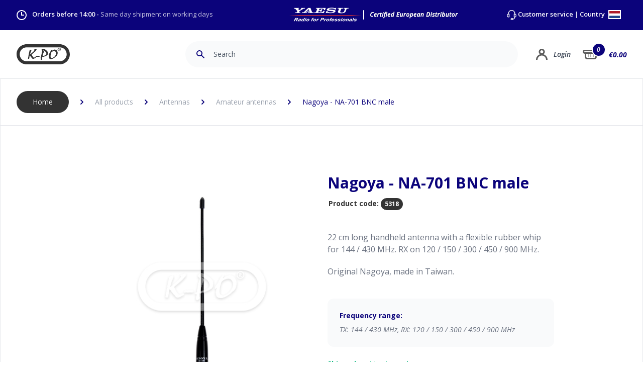

--- FILE ---
content_type: text/html; charset=UTF-8
request_url: https://www.k-po.com/product/nagoya-na-701-bnc-male
body_size: 155125
content:

<!DOCTYPE html>
<html lang="EN">
	<head>

    	<meta charset="utf-8">
    	<meta name="viewport" content="width=device-width, initial-scale=1.0, maximum-scale=1.0, minimum-scale=1.0"/>
	    <meta name="author" content="K-PO" />
		<meta name="description" content="Your supplier for CB radios, CB antennas, SWR meters and all other accessories. Order online, send or pick up in Ede The Netherlands.">
		<meta name="keywords"  content="CBShop, Ede, Antenna, Amateur radio, CB radio, Marine radio, Two-way radio, Scanner, Radio receiver, AC / DC, Cable, Truckshop, K-PO, HamKing, Comet, Himunication, Midland, Sirio, TTI, Astatic, Wilson, President,">
		<meta name="Resource-type" content="Document" />

	    <title>Nagoya - NA-701 BNC male | K-PO</title>

	    	    <link rel="apple-touch-icon" sizes="180x180" href="/apple-touch-icon.png">
		<link rel="icon" type="image/png" sizes="32x32" href="/favicon-32x32.png">
		<link rel="icon" type="image/png" sizes="16x16" href="/favicon-16x16.png">
		<link rel="manifest" href="/site.webmanifest">
		<link rel="mask-icon" href="/safari-pinned-tab.svg" color="#0b037b">
		<meta name="msapplication-TileColor" content="#0b037b">
		<meta name="theme-color" content="#ffffff">
		
				<link rel="stylesheet" href="/css/tailwind.css">
		<link rel="stylesheet" href="/css/main.css">
		<link rel="stylesheet" href="/css/elmt-buttons.css">

	    <style>

		    		    		    
			
	.autocomplete-suggestions {
	margin-top: 1px;
    box-sizing: content-box;
    background: #11067d;
    cursor: default;
    overflow: auto;
}

.autocomplete-suggestion {
    padding: 8px 0 8px 15px;
    white-space: nowrap;
    overflow: hidden;
    border-bottom: 1px solid #382e92;
}

.autocomplete-no-suggestion {
    padding: 0 15px 0 0;
}

.autocomplete-selected {
    background: #382e92;
    color: #fff;
}


.autocomplete-suggestions strong {
    font-weight: bold;
    color: #fff;
}

.autocomplete-group {
    padding: 0.1rem 0.3rem;
    font-weight: bold;
    font-size: 1rem;
    color: #fff;
    display: block;
    border-bottom: 1px solid #000;
}
			
	/**
 * Owl Carousel v2.3.4
 * Copyright 2013-2018 David Deutsch
 * Licensed under: SEE LICENSE IN https://github.com/OwlCarousel2/OwlCarousel2/blob/master/LICENSE
 */
.owl-carousel,.owl-carousel .owl-item{-webkit-tap-highlight-color:transparent;position:relative}.owl-carousel{display:none;width:100%;z-index:1}.owl-carousel .owl-stage{position:relative;-ms-touch-action:pan-Y;touch-action:manipulation;-moz-backface-visibility:hidden}.owl-carousel .owl-stage:after{content:".";display:block;clear:both;visibility:hidden;line-height:0;height:0}.owl-carousel .owl-stage-outer{position:relative;overflow:hidden;-webkit-transform:translate3d(0,0,0)}.owl-carousel .owl-item,.owl-carousel .owl-wrapper{-webkit-backface-visibility:hidden;-moz-backface-visibility:hidden;-ms-backface-visibility:hidden;-webkit-transform:translate3d(0,0,0);-moz-transform:translate3d(0,0,0);-ms-transform:translate3d(0,0,0)}.owl-carousel .owl-item{min-height:1px;float:left;-webkit-backface-visibility:hidden;-webkit-touch-callout:none}.owl-carousel .owl-item img{display:block;width:100%}.owl-carousel .owl-dots.disabled,.owl-carousel .owl-nav.disabled{display:none}.no-js .owl-carousel,.owl-carousel.owl-loaded{display:block}.owl-carousel .owl-dot,.owl-carousel .owl-nav .owl-next,.owl-carousel .owl-nav .owl-prev{cursor:pointer;-webkit-user-select:none;-khtml-user-select:none;-moz-user-select:none;-ms-user-select:none;user-select:none}.owl-carousel .owl-nav button.owl-next,.owl-carousel .owl-nav button.owl-prev,.owl-carousel button.owl-dot{background:0 0;color:inherit;border:none;padding:0!important;font:inherit}.owl-carousel.owl-loading{opacity:0;display:block}.owl-carousel.owl-hidden{opacity:0}.owl-carousel.owl-refresh .owl-item{visibility:hidden}.owl-carousel.owl-drag .owl-item{-ms-touch-action:pan-y;touch-action:pan-y;-webkit-user-select:none;-moz-user-select:none;-ms-user-select:none;user-select:none}.owl-carousel.owl-grab{cursor:move;cursor:grab}.owl-carousel.owl-rtl{direction:rtl}.owl-carousel.owl-rtl .owl-item{float:right}.owl-carousel .animated{animation-duration:1s;animation-fill-mode:both}.owl-carousel .owl-animated-in{z-index:0}.owl-carousel .owl-animated-out{z-index:1}.owl-carousel .fadeOut{animation-name:fadeOut}@keyframes fadeOut{0%{opacity:1}100%{opacity:0}}.owl-height{transition:height .5s ease-in-out}.owl-carousel .owl-item .owl-lazy{opacity:0;transition:opacity .4s ease}.owl-carousel .owl-item .owl-lazy:not([src]),.owl-carousel .owl-item .owl-lazy[src^=""]{max-height:0}.owl-carousel .owl-item img.owl-lazy{transform-style:preserve-3d}.owl-carousel .owl-video-wrapper{position:relative;height:100%;background:#000}.owl-carousel .owl-video-play-icon{position:absolute;height:80px;width:80px;left:50%;top:50%;margin-left:-40px;margin-top:-40px;background:url(owl.video.play.png) no-repeat;cursor:pointer;z-index:1;-webkit-backface-visibility:hidden;transition:transform .1s ease}.owl-carousel .owl-video-play-icon:hover{-ms-transform:scale(1.3,1.3);transform:scale(1.3,1.3)}.owl-carousel .owl-video-playing .owl-video-play-icon,.owl-carousel .owl-video-playing .owl-video-tn{display:none}.owl-carousel .owl-video-tn{opacity:0;height:100%;background-position:center center;background-repeat:no-repeat;background-size:contain;transition:opacity .4s ease}.owl-carousel .owl-video-frame{position:relative;z-index:1;height:100%;width:100%}	/**
 * Owl Carousel v2.3.4
 * Copyright 2013-2018 David Deutsch
 * Licensed under: SEE LICENSE IN https://github.com/OwlCarousel2/OwlCarousel2/blob/master/LICENSE
 */
.owl-theme .owl-dots,.owl-theme .owl-nav{text-align:center;-webkit-tap-highlight-color:transparent}.owl-theme .owl-nav{margin-top:10px}.owl-theme .owl-nav [class*=owl-]{color:#FFF;font-size:14px;margin:5px;padding:4px 7px;background:#D6D6D6;display:inline-block;cursor:pointer;border-radius:3px}.owl-theme .owl-nav [class*=owl-]:hover{background:#869791;color:#FFF;text-decoration:none}.owl-theme .owl-nav .disabled{opacity:.5;cursor:default}.owl-theme .owl-nav.disabled+.owl-dots{margin-top:10px}.owl-theme .owl-dots .owl-dot{display:inline-block;zoom:1}.owl-theme .owl-dots .owl-dot span{width:10px;height:10px;margin:5px 7px;background:#D6D6D6;display:block;-webkit-backface-visibility:visible;transition:opacity .2s ease;border-radius:30px}.owl-theme .owl-dots .owl-dot.active span,.owl-theme .owl-dots .owl-dot:hover span{background:#869791}	.content-editor a {
	color: #0b037b;
}

.content-editor a:hover {
	text-decoration: underline;
}

.content-editor p {
	margin:  10px 0 0 0;
}

.content-editor ul {
	margin: 0 0 0 0;
	list-style-type: none;
}

.content-editor ul li {
	margin: 16px 0 ;
	padding:  0 0 0 16px;
	border-left: 5px #0b037b solid;
}

.content-editor ul li li {
	margin: 16px 0 ;
	padding:  0;
	border-left: none;
}

.content-editor h2:first-of-type {
	/*margin:  0 0 3rem 0;*/
}

.content-editor h2 {
	margin:  3rem 0;
	font-size: 1.875rem;
    line-height: 2.5rem;
    color: #0b037b;
    font-weight: 700;
}

.content-editor ol {
	margin:  0;
	list-style-type: decimal;
	list-style-position: inside;
}

.content-editor ol ol {
	margin-top: 12px;
	list-style-type: upper-alpha;
}

.content-editor ol li {
	margin: 0;
	padding:  18px 0;
	border-bottom: 1px solid #e5e7eb;
}

.content-editor ol ol li {
	border-top: 1px solid #e5e7eb;
	border-bottom: none;
	/*font-style: italic;*/
}

.content-editor ol ol li:last-child {
	padding-bottom: 0px;
}

.product-content ul {
	margin: 0 0 0 20px;
	list-style-type: disc;
}

.product-content ul li {
	/*margin: 16px 0 ;
	padding:  0 0 0 16px;
	border-left: 5px #0b037b solid;*/
}


.product-specs-content ul {
	margin: 0;
	list-style-type: none;
}

.product-specs-content ul li {
	padding-top:  12px;
	padding-bottom:  12px;
	border-bottom: 1px solid #e5e7eb;
}	
/* Accessibility: hide screen reader texts (and prefer "top" for RTL languages).
Reference: http://blog.rrwd.nl/2015/04/04/the-screen-reader-text-class-why-and-how/ */
.mejs__offscreen {
    border: 0;
    clip: rect( 1px, 1px, 1px, 1px );
    -webkit-clip-path: inset( 50% );
            clip-path: inset( 50% );
    height: 1px;
    margin: -1px;
    overflow: hidden;
    padding: 0;
    position: absolute;
    width: 1px;
    word-wrap: normal;
}

.mejs__container {
    background: #333333;
    box-sizing: border-box;
    font-family: 'Helvetica', Arial, serif;
    position: relative;
    text-align: left;
    text-indent: 0;
    vertical-align: top;
    border-radius: 20px;
}

.mejs__container * {
    box-sizing: border-box;
}

/* Hide native play button and control bar from iOS to favor plugin button */
.mejs__container video::-webkit-media-controls,
.mejs__container video::-webkit-media-controls-panel,
.mejs__container video::-webkit-media-controls-panel-container,
.mejs__container video::-webkit-media-controls-start-playback-button {
    -webkit-appearance: none;
    display: none !important;
}

.mejs__fill-container,
.mejs__fill-container .mejs__container {
    height: 100%;
    width: 100%;
}

.mejs__fill-container {
    background: transparent;
    margin: 0 auto;
    overflow: hidden;
    position: relative;
}

.mejs__container:focus {
    outline: none;
}

.mejs__iframe-overlay {
    height: 100%;
    position: absolute;
    width: 100%;
}

.mejs__embed,
.mejs__embed body {
    background: #000;
    height: 100%;
    margin: 0;
    overflow: hidden;
    padding: 0;
    width: 100%;
}

.mejs__fullscreen {
    overflow: hidden !important;
}

.mejs__container-fullscreen {
    bottom: 0;
    left: 0;
    overflow: hidden;
    position: fixed;
    right: 0;
    top: 0;
    z-index: 1000;
}

.mejs__container-fullscreen .mejs__mediaelement,
.mejs__container-fullscreen video {
    height: 100% !important;
    width: 100% !important;
}

/* Start: LAYERS */
.mejs__background {
    left: 0;
    position: absolute;
    top: 0;
}

.mejs__mediaelement {
    height: 100%;
    left: 0;
    position: absolute;
    top: 0;
    width: 100%;
    z-index: 0;
}

.mejs__poster {
    background-position: 50% 50%;
    background-repeat: no-repeat;
    background-size: cover;
    left: 0;
    position: absolute;
    top: 0;
    z-index: 1;
}

:root .mejs__poster-img {
    display: none;
}

.mejs__poster-img {
    border: 0;
    padding: 0;
}

.mejs__overlay {
    -webkit-box-align: center;
    -webkit-align-items: center;
        -ms-flex-align: center;
            align-items: center;
    display: -webkit-box;
    display: -webkit-flex;
    display: -ms-flexbox;
    display: flex;
    -webkit-box-pack: center;
    -webkit-justify-content: center;
        -ms-flex-pack: center;
            justify-content: center;
    left: 0;
    position: absolute;
    top: 0;
}

.mejs__layer {
    z-index: 1;
}

.mejs__overlay-play {
    cursor: pointer;
}

.mejs__overlay-button {
    background: url('/images/mejs-controls.svg') no-repeat;
    background-position: 0 -39px;
    height: 80px;
    width: 80px;
}

.mejs__overlay:hover > .mejs__overlay-button {
    background-position: -80px -39px;
}

.mejs__overlay-loading {
    height: 80px;
    width: 80px;
}

.mejs__overlay-loading-bg-img {
    -webkit-animation: mejs__loading-spinner 1s linear infinite;
            animation: mejs__loading-spinner 1s linear infinite;
    background: transparent url('/images/mejs-controls.svg') -160px -40px no-repeat;
    display: block;
    height: 80px;
    width: 80px;
    z-index: 1;
}

@-webkit-keyframes mejs__loading-spinner {
    100% {
        -webkit-transform: rotate(360deg);
                transform: rotate(360deg);
    }
}

@keyframes mejs__loading-spinner {
    100% {
        -webkit-transform: rotate(360deg);
                transform: rotate(360deg);
    }
}

/* End: LAYERS */

/* Start: CONTROL BAR */
.mejs__controls {
    bottom: 0;
    display: -webkit-box;
    display: -webkit-flex;
    display: -ms-flexbox;
    display: flex;
    height: 40px;
    left: 0;
    list-style-type: none;
    margin: 0;
    padding: 0 10px;
    position: absolute;
    width: 100%;
    z-index: 3;
}

.mejs__controls:not([style*='display: none']) {
    /*background: rgba(255, 0, 0, 0.7);
    background: -webkit-linear-gradient(transparent, rgba(0, 0, 0, 0.35));
    background: linear-gradient(transparent, rgba(0, 0, 0, 0.35));*/
}

.mejs__button,
.mejs__time,
.mejs__time-rail {
    font-size: 10px;
    height: 40px;
    line-height: 10px;
    margin: 0;
    width: 32px;
}

.mejs__button > button {
    background: transparent url('/images/mejs-controls.svg');
    border: 0;
    cursor: pointer;
    display: block;
    font-size: 0;
    height: 20px;
    line-height: 0;
    margin: 10px 6px;
    overflow: hidden;
    padding: 0;
    position: absolute;
    text-decoration: none;
    width: 20px;
}

/* :focus for accessibility */
.mejs__button > button:focus {
    outline: dotted 1px #999;
}

.mejs__container-keyboard-inactive a,
.mejs__container-keyboard-inactive a:focus,
.mejs__container-keyboard-inactive button,
.mejs__container-keyboard-inactive button:focus,
.mejs__container-keyboard-inactive [role=slider],
.mejs__container-keyboard-inactive [role=slider]:focus {
    outline: 0;
}

/* End: CONTROL BAR */

/* Start: Time (Current / Duration) */
.mejs__time {
    box-sizing: content-box;
    color: #fff;
    font-size: 11px;
    font-weight: bold;
    height: 24px;
    overflow: hidden;
    padding: 16px 6px 0;
    text-align: center;
    width: auto;
}

/* End: Time (Current / Duration) */

/* Start: Play/Pause/Stop */
.mejs__play > button {
    background-position: 0 0;
}

.mejs__pause > button {
    background-position: -20px 0;
}

.mejs__replay > button {
    background-position: -160px 0;
}

/* End: Play/Pause/Stop */

/* Start: Progress Bar */
.mejs__time-rail {
    direction: ltr;
    -webkit-box-flex: 1;
    -webkit-flex-grow: 1;
        -ms-flex-positive: 1;
            flex-grow: 1;
    height: 40px;
    margin: 0 10px;
    padding-top: 10px;
    position: relative;
}

.mejs__time-total,
.mejs__time-buffering,
.mejs__time-loaded,
.mejs__time-current,
.mejs__time-float,
.mejs__time-hovered,
.mejs__time-float-current,
.mejs__time-float-corner,
.mejs__time-marker {
    border-radius: 2px;
    cursor: pointer;
    display: block;
    height: 10px;
    position: absolute;
}

.mejs__time-total {
    background: rgba(255, 255, 255, 0.3);
    margin: 5px 0 0;
    width: 100%;
}

.mejs__time-buffering {
    -webkit-animation: buffering-stripes 2s linear infinite;
            animation: buffering-stripes 2s linear infinite;
    background: -webkit-linear-gradient(135deg, rgba(255, 255, 255, 0.4) 25%, transparent 25%, transparent 50%, rgba(255, 255, 255, 0.4) 50%, rgba(255, 255, 255, 0.4) 75%, transparent 75%, transparent);
    background: linear-gradient(-45deg, rgba(255, 255, 255, 0.4) 25%, transparent 25%, transparent 50%, rgba(255, 255, 255, 0.4) 50%, rgba(255, 255, 255, 0.4) 75%, transparent 75%, transparent);
    background-size: 15px 15px;
    width: 100%;
}

@-webkit-keyframes buffering-stripes {
    from {
        background-position: 0 0;
    }
    to {
        background-position: 30px 0;
    }
}

@keyframes buffering-stripes {
    from {
        background-position: 0 0;
    }
    to {
        background-position: 30px 0;
    }
}

.mejs__time-loaded {
    background: rgba(255, 255, 255, 0.3);
}

.mejs__time-current,
.mejs__time-handle-content {
    background: rgba(255, 255, 255, 0.9);
}

.mejs__time-hovered {
    background: rgba(255, 255, 255, 0.5);
    z-index: 10;
}

.mejs__time-hovered.negative {
    background: rgba(0, 0, 0, 0.2);
}

.mejs__time-current,
.mejs__time-buffering,
.mejs__time-loaded,
.mejs__time-hovered {
    left: 0;
    -webkit-transform: scaleX(0);
        -ms-transform: scaleX(0);
            transform: scaleX(0);
    -webkit-transform-origin: 0 0;
        -ms-transform-origin: 0 0;
            transform-origin: 0 0;
    -webkit-transition: 0.15s ease-in all;
    transition: 0.15s ease-in all;
    width: 100%;
}

.mejs__time-buffering {
    -webkit-transform: scaleX(1);
        -ms-transform: scaleX(1);
            transform: scaleX(1);
}

.mejs__time-hovered {
    -webkit-transition: height 0.1s cubic-bezier(0.44, 0, 1, 1);
    transition: height 0.1s cubic-bezier(0.44, 0, 1, 1);
}

.mejs__time-hovered.no-hover {
    -webkit-transform: scaleX(0) !important;
        -ms-transform: scaleX(0) !important;
            transform: scaleX(0) !important;
}

.mejs__time-handle,
.mejs__time-handle-content {
    border: 4px solid transparent;
    cursor: pointer;
    left: 0;
    position: absolute;
    -webkit-transform: translateX(0);
        -ms-transform: translateX(0);
            transform: translateX(0);
    z-index: 11;
}

.mejs__time-handle-content {
    border: 4px solid rgba(255, 255, 255, 0.9);
    border-radius: 50%;
    height: 10px;
    left: -7px;
    top: -4px;
    -webkit-transform: scale(0);
        -ms-transform: scale(0);
            transform: scale(0);
    width: 10px;
}

.mejs__time-rail:hover .mejs__time-handle-content,
.mejs__time-rail .mejs__time-handle-content:focus,
.mejs__time-rail .mejs__time-handle-content:active {
    -webkit-transform: scale(1);
        -ms-transform: scale(1);
            transform: scale(1);
}

.mejs__time-float {
    background: #eee;
    border: solid 1px #333;
    bottom: 100%;
    color: #111;
    display: none;
    height: 17px;
    margin-bottom: 9px;
    position: absolute;
    text-align: center;
    -webkit-transform: translateX(-50%);
        -ms-transform: translateX(-50%);
            transform: translateX(-50%);
    width: 36px;
}

.mejs__time-float-current {
    display: block;
    left: 0;
    margin: 2px;
    text-align: center;
    width: 30px;
}

.mejs__time-float-corner {
    border: solid 5px #eee;
    border-color: #eee transparent transparent;
    border-radius: 0;
    display: block;
    height: 0;
    left: 50%;
    line-height: 0;
    position: absolute;
    top: 100%;
    -webkit-transform: translateX(-50%);
        -ms-transform: translateX(-50%);
            transform: translateX(-50%);
    width: 0;
}

.mejs__long-video .mejs__time-float {
    margin-left: -23px;
    width: 64px;
}

.mejs__long-video .mejs__time-float-current {
    width: 60px;
}

.mejs__broadcast {
    color: #fff;
    height: 10px;
    position: absolute;
    top: 15px;
    width: 100%;
}

/* End: Progress Bar */

/* Start: Fullscreen */
.mejs__fullscreen-button > button {
    background-position: -80px 0;
}

.mejs__unfullscreen > button {
    background-position: -100px 0;
}

/* End: Fullscreen */

/* Start: Mute/Volume */
.mejs__mute > button {
    background-position: -60px 0;
}

.mejs__unmute > button {
    background-position: -40px 0;
}

.mejs__volume-button {
    position: relative;
}

.mejs__volume-button > .mejs__volume-slider {
    -webkit-backface-visibility: hidden;
    background: rgba(50, 50, 50, 0.7);
    border-radius: 0;
    bottom: 100%;
    display: none;
    height: 115px;
    left: 50%;
    margin: 0;
    position: absolute;
    -webkit-transform: translateX(-50%);
        -ms-transform: translateX(-50%);
            transform: translateX(-50%);
    width: 25px;
    z-index: 1;
}

.mejs__volume-button:hover {
    border-radius: 0 0 4px 4px;
}

.mejs__volume-total {
    background: rgba(255, 255, 255, 0.5);
    height: 100px;
    left: 50%;
    margin: 0;
    position: absolute;
    top: 8px;
    -webkit-transform: translateX(-50%);
        -ms-transform: translateX(-50%);
            transform: translateX(-50%);
    width: 2px;
}

.mejs__volume-current {
    background: rgba(255, 255, 255, 0.9);
    left: 0;
    margin: 0;
    position: absolute;
    width: 100%;
}

.mejs__volume-handle {
    background: rgba(255, 255, 255, 0.9);
    border-radius: 1px;
    cursor: ns-resize;
    height: 6px;
    left: 50%;
    position: absolute;
    -webkit-transform: translateX(-50%);
        -ms-transform: translateX(-50%);
            transform: translateX(-50%);
    width: 16px;
}

.mejs__horizontal-volume-slider {
    display: block;
    height: 36px;
    position: relative;
    vertical-align: middle;
    width: 56px;
}

.mejs__horizontal-volume-total {
    background: rgba(50, 50, 50, 0.8);
    border-radius: 2px;
    font-size: 1px;
    height: 8px;
    left: 0;
    margin: 0;
    padding: 0;
    position: absolute;
    top: 16px;
    width: 50px;
}

.mejs__horizontal-volume-current {
    background: rgba(255, 255, 255, 0.8);
    border-radius: 2px;
    font-size: 1px;
    height: 100%;
    left: 0;
    margin: 0;
    padding: 0;
    position: absolute;
    top: 0;
    width: 100%;
}

.mejs__horizontal-volume-handle {
    display: none;
}

/* End: Mute/Volume */

/* Start: Track (Captions and Chapters) */
.mejs__captions-button,
.mejs__chapters-button {
    position: relative;
}

.mejs__captions-button > button {
    background-position: -140px 0;
}

.mejs__chapters-button > button {
    background-position: -180px 0;
}

.mejs__captions-button > .mejs__captions-selector,
.mejs__chapters-button > .mejs__chapters-selector {
    background: rgba(50, 50, 50, 0.7);
    border: solid 1px transparent;
    border-radius: 0;
    bottom: 100%;
    margin-right: -43px;
    overflow: hidden;
    padding: 0;
    position: absolute;
    right: 50%;
    visibility: visible;
    width: 86px;
}

.mejs__chapters-button > .mejs__chapters-selector {
    margin-right: -55px;
    width: 110px;
}

.mejs__captions-selector-list,
.mejs__chapters-selector-list {
    list-style-type: none !important;
    margin: 0;
    overflow: hidden;
    padding: 0;
}

.mejs__captions-selector-list-item,
.mejs__chapters-selector-list-item {
    color: #fff;
    cursor: pointer;
    display: block;
    list-style-type: none !important;
    margin: 0 0 6px;
    overflow: hidden;
    padding: 0;
}

.mejs__captions-selector-list-item:hover,
.mejs__chapters-selector-list-item:hover {
    background-color: rgb(200, 200, 200) !important;
    background-color: rgba(255, 255, 255, 0.4) !important;
}

.mejs__captions-selector-input,
.mejs__chapters-selector-input {
    clear: both;
    float: left;
    left: -1000px;
    margin: 3px 3px 0 5px;
    position: absolute;
}

.mejs__captions-selector-label,
.mejs__chapters-selector-label {
    cursor: pointer;
    float: left;
    font-size: 10px;
    line-height: 15px;
    padding: 4px 10px 0;
    width: 100%;
}

.mejs__captions-selected,
.mejs__chapters-selected {
    color: rgba(33, 248, 248, 1);
}

.mejs__captions-translations {
    font-size: 10px;
    margin: 0 0 5px;
}

.mejs__captions-layer {
    bottom: 0;
    color: #fff;
    font-size: 16px;
    left: 0;
    line-height: 20px;
    position: absolute;
    text-align: center;
}

.mejs__captions-layer a {
    color: #fff;
    text-decoration: underline;
}

.mejs__captions-layer[lang=ar] {
    font-size: 20px;
    font-weight: normal;
}

.mejs__captions-position {
    bottom: 15px;
    left: 0;
    position: absolute;
    width: 100%;
}

.mejs__captions-position-hover {
    bottom: 35px;
}

.mejs__captions-text,
.mejs__captions-text * {
    background: rgba(20, 20, 20, 0.5);
    box-shadow: 5px 0 0 rgba(20, 20, 20, 0.5), -5px 0 0 rgba(20, 20, 20, 0.5);
    padding: 0;
    white-space: pre-wrap;
}

.mejs__container.mejs__hide-cues video::-webkit-media-text-track-container {
    display: none;
}

/* End: Track (Captions and Chapters) */

/* Start: Error */
.mejs__overlay-error {
    position: relative;
}
.mejs__overlay-error > img {
    left: 0;
    max-width: 100%;
    position: absolute;
    top: 0;
    z-index: -1;
}
.mejs__cannotplay,
.mejs__cannotplay a {
    color: #fff;
    font-size: 0.8em;
}

.mejs__cannotplay {
    position: relative;
}

.mejs__cannotplay p,
.mejs__cannotplay a {
    display: inline-block;
    padding: 0 15px;
    width: 100%;
}
/* End: Error */

									#basket-total-item-cirk {
			    -webkit-transition: all 1s ease;
			    -moz-transition: all 1s ease;
			    -o-transition: all 1s ease;
			    transition: all 1s ease;
			}

			#basket-total-item-cirk.animate {
			    /*background-color: #cc0000;*/
			    animation: aniCirk 0.4s ease-out 1;
			}

			#basket-total-item-cirk-mobile {
			    -webkit-transition: all 1s ease;
			    -moz-transition: all 1s ease;
			    -o-transition: all 1s ease;
			    transition: all 1s ease;
			}

			#basket-total-item-cirk-mobile.animate {
			    /*background-color: #cc0000;*/
			    animation: aniCirk 0.4s ease-out 1;
			}

			@keyframes aniCirk {
			  100%  {
			  	background-color: #10b981;
			  	scale: 1.2;
			  }
			}

			#basket-price {
			    -webkit-transition: all 1s ease;
			    -moz-transition: all 1s ease;
			    -o-transition: all 1s ease;
			    transition: all 1s ease;
				transform: scale(2);
			}
			
			#basket-price.animate {
			    animation: aniPrice 0.4s ease-out 1;
			}


			#basket-price-mobile {
			    -webkit-transition: all 1s ease;
			    -moz-transition: all 1s ease;
			    -o-transition: all 1s ease;
			    transition: all 1s ease;
				transform: scale(2);
			}
			
			#basket-price-mobile.animate {
			    animation: aniPrice 0.4s ease-out 1;
			}

			@keyframes aniPrice {
			  100%  {
			  	color: #10b981;
			  	margin-left: 4px;
			  }
			}

			.bAddToCart.animate {
				
				animation: aniButton 0.4s ease-out 1;
			}

			@keyframes aniButton {
			  100%  {
			  	background-color: #10b981;
			  	scale: 1.2;
			  }
			}
						
		</style>
		
				<link rel="preconnect" href="https://fonts.gstatic.com">
		<link href="https://fonts.googleapis.com/css2?family=Open+Sans:ital,wght@0,300;0,400;0,600;0,700;1,300;1,400;1,600;1,700&display=swap" rel="stylesheet">
		
		<!-- Global site tag (gtag.js) - Google Analytics -->
<script async src="https://www.googletagmanager.com/gtag/js?id=UA-127797194-2"></script>
<script>
  window.dataLayer = window.dataLayer || [];
  function gtag(){dataLayer.push(arguments);}
  gtag('js', new Date());

  gtag('config', 'UA-127797194-2');
</script>

	</head>

	<body class="font-body">

		

            



    <div id="overlay-country" class="hidden fixed flex bg-kpogray w-full h-full top-0 left-0 z-50 bg-opacity-75">

        
        
        <div class="
                rounded-lg
                overflow-hidden
                flex-grow
                m-auto 
                max-w-xs
                border 
                border-gray-150 
                shadow-lg 
                transition-shadow 
                duration-300
                bg-white
            ">

                <input type="hidden" name="CRAFT_CSRF_TOKEN" value="wkRsND7MNAEohNfdFrsZ3P5-z5fWbd0cqQZTlNnfqKogLFWVPTZ5YqYHH1VanXZHe7fv6Vz9V-i7F5rwjiy-LYRcNcut6ezQVWkb43V_Ghs=">
                <input type="hidden" name="action" value="users/login">

                
                <div class="bg-kpoblue">

                    <svg class="py-8 w-28 m-auto" version="1.1" id="Layer_1" xmlns="http://www.w3.org/2000/svg" xmlns:xlink="http://www.w3.org/1999/xlink" x="0px" y="0px" viewBox="0 0 399.74 150.22" style="enable-background:new 0 0 399.74 150.22;" xml:space="preserve">
                        <path fill="#FFFFFF" d="M324.63,150.22H75.11C33.7,150.22,0,116.53,0,75.11S33.7,0,75.11,0h249.52c41.42,0,75.11,33.7,75.11,75.11C399.74,116.53,366.05,150.22,324.63,150.22z M75.11,23.5c-28.46,0-51.61,23.15-51.61,51.61s23.15,51.61,51.61,51.61h249.52c28.46,0,51.61-23.15,51.61-51.61c0-28.46-23.15-51.61-51.61-51.61H75.11z"/>
                        <path fill="#FFFFFF" d="M97.2,47.62l-6.09,28.19l0.58,1.67l0.25,1.58c0,0-0.33,0.42-0.5,0.67s-0.5,0.67-0.75,1c-0.25,0.33-0.5,1.42-0.67,1.83c-0.17,0.42-0.5,1.58-0.5,1.58s-0.42,4.25-0.33,4.59c0.08,0.33-0.92,5.17-0.92,5.17s-0.58,1.25-0.58,1.67c0,0.42-0.5,1.92-0.5,2.34c0,0.42-0.17,1.33-0.25,1.75c-0.08,0.42-0.08,0.25-0.08,1c0,0.75,0.08,1.25,0,1.75c-0.08,0.5-0.5,1.25-0.5,1.25l-0.33,1.5c0,0,0,0.75,0.08,1c0.08,0.25,0.08,0.25,0.08,0.25s-0.25,0.92,0,1.42c0.25,0.5,0.15,1.03,0.5,1.08c1.5,0.25,1.41,0.29,2,0.25c1.17-0.08,1.25,0.08,1.58,0.08s-0.33-0.08,0.33,0c0.67,0.08,0.33,0.17,1.08,0.08c0.75-0.08,0.5-0.08,1.08-0.17c0.58-0.08,0,0.17,0.58-0.08c0.58-0.25,0.92-0.58,0.92-0.83s0.08-0.83,0.33-1.67c0.25-0.83,0.5-1.5,0.5-1.92s0.92-5.67,0.92-6.01s0.33-1.75,0.5-2.09c0.17-0.33,0.17-0.67,0.08-1.08c-0.08-0.42-0.33-1.58-0.25-1.83c0.08-0.25,0.33-0.67,0.5-0.92s0.17-1.33,0.25-1.67c0.08-0.33,0.42-1.58,0.5-2c0.08-0.42,0.08-1.17,0.25-1.5c0.17-0.33,0.33-1,0.42-1.5c0.08-0.5,0.08-0.58,0.33-1.17c0.25-0.58,0.5-0.67,0.75-0.92c0.25-0.25-0.25-0.25,0.25-0.25s0.5-0.25,0.58,0.33c0.08,0.58,0.17,1.17,0.33,1.42s0.67,0.75,0.92,1c0.25,0.25,0.58,0.42,1.08,1c0.5,0.58,0.33,0.42,0.67,1.17c0.33,0.75,0.25,0.92,0.83,1.5c0.58,0.58,0.5,0.75,0.92,1.08c0.42,0.33,0.25,0.08,0.83,0.83c0.58,0.75,0.75,1,1,1.5c0.25,0.5,0.5,0.83,1,1.33c0.5,0.5,0.92,0.42,1.17,1.17c0.25,0.75,0.75,1.58,0.75,1.58s0.75,0.92,1.25,1.33c0.5,0.42,0.75,0.33,1,0.75c0.25,0.42-0.67-0.42,0.25,0.42c0.92,0.83,1.5,1.33,1.5,1.33l1.17,1.33c0,0,0.83,0.42,0.92,0.67s1,1.83,1,1.83s0.5,0.83,0.75,1.08c0.25,0.25,1,0.92,1.33,1.17c0.33,0.25,0.17,0.58,1.25,0.92c1.08,0.33,1.75,0.75,2.34,1c0.58,0.25,2.25,0.08,2.5,0.08c0.25,0,2.5-0.42,2.5-0.42l1.75-0.75l4.84-2.09c0,0,2.84-1.75,3.17-1.75s2.42-1.42,2.67-1.58c0.25-0.17,2.5-1.25,2.5-1.25l1.42-1.17c0,0,0.25-0.67,0.08-1.33c-0.17-0.67-1-1.5-1-1.5l-0.42-1c0,0,0.17-0.92-0.08-1c-0.25-0.08-0.67-0.42-0.67-0.42l-0.92,0.17c0,0-0.17,0.5-0.42,0.5s-1,0.25-1,0.25l-0.92,0.5l-0.75,0.58c0,0-0.4,0.37-0.75,0.5c-1.58,0.58-2.25,0.75-2.5,0.92s-0.83,0.42-1.25,0.58c0,0-1,0.41-1.33,0.5c-1.25,0.33-1.92,0.42-2.17,0.42s-1-0.25-1-0.25s-0.75-0.42-1-0.58c-0.25-0.17-1.25-0.92-1.25-0.92l-0.5-0.5c0,0-2.42-3-2.75-3.17s-2-2.92-2-2.92s-0.58-0.83-0.75-1.17s-0.75-1.67-0.75-1.67l-0.58-1l-0.67-1.08c0,0-0.08-0.58-0.33-0.92c-0.25-0.33-0.92-1.25-1-1.5s-0.33-0.92-0.33-0.92s-0.33-0.67-0.58-1c-0.25-0.33-0.58-1.42-0.58-1.42l-1.17-1.83c0,0-0.08-0.67-0.33-0.83c-0.25-0.17-0.67-0.67-0.67-0.67l-0.25-0.75c0,0-0.08-0.67,0-0.92s0.33-0.25,0.67-0.5c0.33-0.25,0.58-0.5,0.83-0.75s1-1,1.25-1.08s0.83-0.92,1.08-1s2.67-2,3-2.17c0.33-0.17,1.17-1,1.5-1.17c0.33-0.17,0.92-0.92,1.33-1.17c0.42-0.25,1-0.83,1.33-0.92s2.84-2.34,3.09-2.75c0.25-0.42,1.75-1.42,2.09-1.75c0.33-0.33,1-0.92,1.42-1.17c0.42-0.25,1.5-1.42,1.5-1.42s2.17-1.92,2.42-2.17s2.09-2,2.09-2s1.5-0.92,1.75-1.25c0.25-0.33,1.5-1.92,1.75-2.17c0.25-0.25,1.17-1.25,1.5-1.58c0.33-0.33,1-0.67,1.17-1.08c0.17-0.42,0.17-0.75,0.58-1.17c0.42-0.42,0.5-0.75,1-1.08c0.5-0.33,0.67-0.58,1.17-0.92c0.5-0.33,1-0.75,1-0.75s1-0.92,1.17-1.25c0.17-0.33,1.08-1.33,1.08-1.67c0-0.33,0.5-1.5,0.5-1.5l0.25-1.5l0.17-2v-1.67c0,0-0.17-0.67-0.42-0.92c-0.25-0.25-0.5-0.58-0.92-0.75c-0.42-0.17,0.08-0.17-0.42-0.17c-0.5,0-1,0.08-1,0.08l-1.08,0.67c-1.08-0.08-1.83-0.17-1.83-0.17s-0.75,0.17-1,0.08c-0.25-0.08-0.42,0.25-0.75,0.33s-1.17,0.5-1.17,0.5c-1.08,0.42-0.83,0.5-1.5,0.67s-0.92,0.42-1.33,0.42c-0.42,0-0.83-0.08-1.33,0c-0.5,0.08-0.58,0-1.17,0.25c-0.58,0.25-0.75,0.25-1.17,0.5c-0.42,0.25-0.75,0.67-1.08,0.75c-0.33,0.08-1,0.92-1,0.92l-0.25,1.42l0.5,0.83c0,0,0.25,0.42,0.58,0.67c0.33,0.25,0.5,0.67,0.58,1c0.08,0.33,0.25,0.58,0.08,0.92c-0.17,0.33-0.08,0.92-0.42,1.17c-0.33,0.25-0.58,0.67-0.92,1.08c-0.33,0.42-1,1.25-1.25,1.42s-1.08,1.58-1.08,1.58s-0.25,0.42-0.75,0.92c-0.5,0.5-1.17,1.5-1.17,1.5s-1.17,1.08-1.5,1.58c-0.33,0.5-1.08,1-1.33,1.5c-0.25,0.5-1.92,2.17-2.42,2.42c-0.5,0.25-1.17,1-1.75,1.5c-0.58,0.5-1.33,1.5-1.67,1.67c-0.33,0.17-2.92,2.42-2.92,2.42s-3.92,3.75-4.17,3.84c-0.25,0.08-1.67,1.33-1.92,1.5c-0.25,0.17-1.67,1.5-1.92,1.58s-1.33,1.08-1.33,1.08s-0.75,0.67-1.17,1.08c-0.42,0.42-0.75,0.92-1.33,1.17c-0.58,0.25-1.08,0.75-1.92,1.17c-0.83,0.42-1.08,0.67-1.33,0.75s-0.58,0.17-0.58,0.17c-0.42-0.08-0.58-0.17-0.67-0.58s0.58-1.75,0.58-1.75l1.25-2.42l0.42-2.84c0,0,1-3.25,1-3.5s0.5-1.5,0.58-1.75s0.75-1.5,0.75-1.83c0-0.33,1-2.67,1-2.67s1.08-2.42,1.25-2.67c0.17-0.25,0.5-1.17,0.58-1.58s0.92-2.5,0.92-2.5l0.5-1.67c0,0,0.5-1.67,0.75-2.09c0.25-0.42,0.92-0.75,0.83-1.42s0.5-1.67,0-2c-0.5-0.33-0.33-1.17-0.75-1.42c-0.42-0.25-0.92-1.08-1.17-1.33c-0.25-0.25-0.08-0.58-0.58-0.75c-0.5-0.17-0.83-0.42-1.25-0.25c-0.42,0.17-0.5,0.33-0.92,0.58c-0.42,0.25-0.33,0.5-0.92,0.58c-0.58,0.08-0.92,0.42-1.33,0.42s-1.33,0.33-1.33,0.33s-0.83,0.42-1.08,0.67c-0.25,0.25-0.42,0.67-1,0.83c-0.58,0.17-1.17,0.75-1.42,0.92c-0.25,0.17-0.67,0.5-0.92,0.83s-0.58,0.5-0.75,0.75C97.53,46.87,97.2,47.62,97.2,47.62z"/>
                        <path fill="#FFFFFF" d="M150.9,86.22c0,0,0.84,0.26,1.05,0.32s1.16,0.26,1.63,0.26s0.84,0,1.26-0.05c0.42-0.05,1.26-0.32,1.89-0.32c0.63,0,1.16-0.26,2.21-0.16s1.21,0.26,2.26,0.16c1.05-0.11,1.58-0.11,2.42-0.16c0.84-0.05,3.1,0,3.42,0c0.32,0,2.21-0.11,2.73-0.16c0.53-0.05,1.89,0.26,1.89,0.26l1.42,0.58c0,0,0.11,0.37,0.26,0.63c0.16,0.26,0.42,0.58,0.47,1c0.05,0.42,0.11,1.31,0.05,1.47c-0.05,0.16-0.32,0.84-0.42,1c-0.11,0.16-0.53,1.1-0.68,1.21c-0.16,0.11-0.42,0.32-0.68,0.47c-0.26,0.16-0.84,0.53-1,0.58c-0.16,0.05-0.63,0.16-0.84,0.26s-0.79,0.26-1,0.26c-0.21,0-0.95,0.11-1.31,0.05s-2.89-0.26-2.89-0.26h-2.16l-1.05-0.05c0,0-1.26,0.16-1.42,0.21c-0.16,0.05-2.05,0.21-2.37,0.26c-0.32,0.05-1.05,0.16-1.21,0.16c-0.16,0-1.74,0.05-2,0c-0.26-0.05-1-0.37-1.31-0.37s-0.79,0-1.26-0.05s-1-0.21-1.31-0.21c-0.32,0-0.58,0-1.05,0s-0.53-0.11-0.95,0s-0.89,0.16-1.16,0.21s-0.89,0.11-1.1,0.16c-0.21,0.05-0.42-0.05-1-0.11s-1,0-1.26-0.11s-0.74-0.26-0.74-0.26s-0.37-0.26-0.53-0.37c-0.16-0.11,0.05-0.26-0.21-0.53c-0.26-0.26-0.32-0.58-0.32-0.79s0.42-0.74,0.42-0.74s0.42-0.37,0.58-0.63c0.16-0.26,0.58-0.53,0.74-0.63c0.16-0.11,0.95-0.32,1.16-0.58c0.21-0.26,0.68-0.21,0.74-0.47c0.05-0.26,0.37-0.74,0.42-0.89c0.05-0.16,0.42-0.63,0.42-0.63l0.32-0.32c0,0,0.53-0.37,0.74-0.42s0.89-0.32,0.89-0.32s0.32-0.16,0.58-0.16S150.69,86.33,150.9,86.22z"/>
                        <path fill="#FFFFFF" d="M235.03,64c-0.08-0.21,0-0.88-0.08-1.34c-0.08-0.46-0.17-1.09-0.25-1.51c-0.08-0.42-0.67-2.3-0.84-2.68c-0.17-0.38-0.5-1.05-0.67-1.55s-0.63-1.17-0.71-1.38c-0.08-0.21-0.92-1.34-0.92-1.34l-1.38-1.67c0,0-0.33-0.42-0.59-0.75c-0.25-0.33-0.8-0.67-0.8-0.67l-0.13-0.5c0,0-0.42-0.46-0.67-0.63c-0.25-0.17-0.59-0.54-0.71-0.71c-0.13-0.17-0.21-0.38-0.33-0.5c-0.13-0.13-0.54-0.46-0.67-0.5c-0.13-0.04-0.71-0.63-0.71-0.63s-0.33-0.71-0.5-0.84c-0.17-0.13-0.5-0.59-0.63-0.67c-0.13-0.08-0.67-0.38-0.92-0.5c-0.25-0.13-0.88-0.38-1.34-0.59c-0.46-0.21-0.71-0.92-0.92-1c-0.21-0.08-0.38-0.63-0.54-0.71c-0.17-0.08-0.84-0.71-0.96-0.75c-0.13-0.04-0.63-0.5-0.63-0.5s-0.42-0.17-0.71-0.25c-0.29-0.08-0.63-0.33-0.8-0.46c-0.17-0.13-0.88-0.5-0.88-0.5s-0.33-0.25-0.59-0.5c-0.25-0.25-0.46-0.42-0.71-0.63c-0.25-0.21-0.67-0.38-0.84-0.5c-0.17-0.13-0.84-0.46-1.09-0.63c-0.25-0.17-1.38-0.67-1.72-0.75c-0.33-0.08-1.05-0.38-1.21-0.46c-0.17-0.08-0.88-0.42-1.42-0.54c-0.54-0.13-0.88-0.33-1.05-0.42c-0.17-0.08-0.75-0.38-0.75-0.38s-2.39-0.71-2.64-0.8c-0.25-0.08-0.67-0.25-0.8-0.29c-0.13-0.04-0.33-0.29-0.5-0.33c-0.17-0.04-0.84-0.29-1.05-0.29c-0.21,0-0.63,0-0.88,0c-0.25,0-0.88-0.21-1.26-0.21c-0.38,0-0.33-0.42-0.54-0.5c-0.21-0.08-1.05-0.21-1.42-0.21c-0.38,0-0.59,0-1.13,0.04c-0.54,0.04-0.88,0.5-1.26,0.59c-0.38,0.08-0.33,0.25-0.8,0.38c-0.46,0.13-0.63,0.8-0.96,0.92c-0.33,0.13-1.55,0.75-1.55,0.75l-0.59,0.38l-0.5,0.29l-0.33,0.38c0,0-0.42,0.42-0.54,0.5c-0.13,0.08-0.54,0.38-0.84,0.59c-0.29,0.21-0.46,0.42-0.63,0.5c-0.17,0.08-0.5,0.29-0.71,0.54c-0.21,0.25-0.54,0.42-0.75,0.63c-0.21,0.21-0.29,0.5-0.29,0.67c0,0.17-0.29,0.59-0.33,0.8c-0.04,0.21,0,0.59,0,0.71c0,0.13,0.13,0.59,0.17,0.71s0.33,0.54,0.38,0.67c0.04,0.13,0.46,0.63,0.59,0.71c0.13,0.08,0.38,0.54,0.38,0.54s0.63,0.67,0.8,0.8c0.17,0.13,0.54,0.8,0.67,0.88c0.13,0.08,0.92,0.96,1,1.09c0.08,0.13,0.71,0.75,0.84,0.92c0.13,0.17,0.63,1.34,0.75,1.47s0.08,0.42,0.21,0.63c0.13,0.21,0.13,0.46,0.13,0.67c0,0.21-0.08,0.46-0.08,0.75c0,0.29-0.08,0.42-0.13,0.54c-0.04,0.13-0.5,1.05-0.5,1.05s-0.17,0.75-0.17,0.96c0,0.21-0.33,0.8-0.42,0.96c-0.08,0.17-0.38,1.09-0.38,1.3c0,0.21-0.46,1.05-0.5,1.21c-0.04,0.17-0.67,2.64-0.67,2.89c0,0-0.38,1.26-0.46,1.8c-0.08,0.54-0.67,1.51-0.71,1.67c-0.04,0.17-0.46,2.22-0.46,2.22s-0.33,0.5-0.33,0.84s0,0.54,0,0.54s0.17,0.29,0.25,0.42c0.08,0.13,0.21,0.42,0.21,0.71s-0.13,0.63-0.21,0.8c-0.08,0.17-0.21,0.46-0.21,0.46s-0.13,0.46-0.21,0.63c-0.08,0.17-0.25,0.71-0.25,0.88s-0.33,0.59-0.33,0.75s-0.33,0.88-0.29,1c0.04,0.13-0.17,0.63-0.21,1c-0.04,0.38-0.25,1.3-0.25,1.42s-0.29,1.05-0.29,1.34s-0.04,0.92-0.08,1.3c-0.04,0.38-0.21,1-0.29,1.34c-0.08,0.33-0.67,2.05-0.67,2.22s-0.29,1.13-0.29,1.34c0,0.21-0.29,0.96-0.29,1.09c0,0.13-0.25,1.38-0.25,1.51s-0.21,0.38-0.21,0.59c0,0.21-0.17,0.96-0.17,0.96l0.21,0.54c0,0-0.08,0.88-0.04,1.13c0.04,0.25,0.17,0.59,0.21,0.96c0.04,0.38,0.04,0.5,0,0.75c-0.04,0.25-0.21,0.59-0.38,0.71c-0.17,0.13-0.38,0.46-0.42,0.59c-0.04,0.13-0.88,0.59-0.88,0.59s-1,0.71-1.47,0.88c-0.46,0.17-0.84,0.29-1.38,0.38c-0.54,0.08-0.54,0.29-0.71,0.29s-0.63,0.17-1,0.42c-0.38,0.25-0.42,0.29-0.59,0.5c-0.17,0.21,0,0.5,0.04,0.67c0.04,0.17,0.38,0.63,0.46,0.75c0.08,0.13,0.42,0.42,0.42,0.42l0.42,0.38l0.96,0.63c0,0,1.17,0.33,1.38,0.38c0.21,0.04,0.75,0.17,0.92,0.25c0.17,0.08,0.25,0.13,0.38,0.21c0.13,0.08,0.42,0.42,0.42,0.42s0.25,0.67,0.21,0.8s0.04,0.8,0.04,0.8s-0.25,0.67-0.29,0.84c-0.04,0.17,0,0.33,0,0.33s0,0.46,0,0.59c0,0.13-0.21,0.33-0.29,0.46c-0.08,0.13-0.38,0.75-0.5,0.88c-0.13,0.13-0.33,0.59-0.42,0.75c-0.08,0.17-0.25,0.75-0.42,1.09s-0.04,0.5-0.08,0.67s-0.25,1.34-0.25,1.34s0.08,2.85,0.08,3.06c0,0.21-0.04,1.3-0.13,1.55c-0.08,0.25,0.08,0.75,0.08,0.75l0.33,0.96c0,0,0.17,0.54,0.25,0.67c0.08,0.13,0.75,0.96,0.88,1.13c0.13,0.17,0.84,0.8,0.96,0.88c0.13,0.08,1.34,0.17,1.51,0.17s0.84-0.04,1.05-0.04s1.17-0.54,1.51-0.59c0.33-0.04,0.67-0.5,1.13-0.75c0.46-0.25,0.54-0.59,0.54-0.59l0.42-0.33c0,0,0.5-0.75,0.8-1.05c0.29-0.29,0.63-0.46,0.84-0.67c0.21-0.21,0.25-0.25,0.25-0.25l0.33-0.8c0,0,0.46-0.42,0.67-0.67c0.21-0.25,0.54-0.42,0.71-0.54c0.17-0.13,0.17-0.54,0.21-0.75s0.08-0.46,0.08-0.46s-0.13-0.33-0.33-0.46c-0.21-0.13-0.13-0.17-0.59-0.59c-0.46-0.42-0.38-0.29-0.46-0.42c-0.08-0.13-0.29-0.33-0.38-0.5c-0.08-0.17-0.25-0.5-0.25-0.71s-0.13-0.84-0.13-0.84s-0.13-0.42-0.17-0.59c-0.04-0.17,0.29-2.26,0.29-2.43s0.17-1.88,0.25-2.05c0.08-0.17,0.29-2.89,0.38-3.06c0.08-0.17,0.08-1.21,0.33-1.51c0.25-0.29,0.17-0.29,0.17-0.29l0.21-0.21l0.17-0.08c0,0,0.17,0,0.8-0.04c0.21-0.01,0.88,0.04,1.05,0.04s0.67-0.08,1-0.21c0.33-0.13,0.5,0,0.75-0.04c0.25-0.04,0.75-0.25,0.96-0.29c0.21-0.04,0.96-0.42,0.96-0.42s1.72-0.54,1.97-0.67c0.25-0.13,0.75-0.29,0.96-0.38c0.21-0.08,1.05-0.29,1.21-0.29s2.85-1.13,2.85-1.13l2.22-0.5c0,0,2.09-0.54,2.22-0.63c0.13-0.08,1.38-0.67,1.67-0.75c0.29-0.08,1.17-0.54,1.34-0.59c0.17-0.04,1.63-0.46,1.8-0.5c0.17-0.04,1.3-0.42,1.76-0.59c0.46-0.17,0.75-0.46,1.09-0.46s3.18-1.47,3.31-1.55c0.13-0.08,0.84-0.38,1.13-0.54s0.38-0.21,0.67-0.42c0.29-0.21,1.13-0.63,1.26-0.75c0.13-0.13,1.05-0.63,1.17-0.71c0.13-0.08,0.96-0.63,0.96-0.63s1.13-0.46,1.26-0.54c0.13-0.08,0.88-0.5,1-0.59c0.13-0.08,0.5-0.46,0.63-0.63s0.92-0.59,1.13-0.67c0.21-0.08,1.05-1.55,1.3-1.72c0.25-0.17,1.21-1.63,1.3-1.8c0.08-0.17,0.54-1.38,0.54-1.38l0.63-1.55l0.71-2.01c0,0,0.54-3.47,0.54-3.6c0-0.13,0.13-2.6,0.13-2.6S235.11,64.21,235.03,64z M223.5,71.81c-0.08,0.35-0.08,0.8-0.13,1.1c-0.05,0.29-0.03,0.48-0.11,0.72c-0.08,0.24-0.27,0.59-0.38,0.94c-0.11,0.35-0.13,0.56-0.27,0.75c-0.13,0.19-0.54,1.29-0.72,1.42c-0.19,0.13-0.43,0.43-0.54,0.59c-0.11,0.16-0.64,0.67-0.72,0.83c-0.08,0.16-0.64,0.7-0.8,0.83c-0.16,0.13-0.83,0.83-1.1,0.91c-0.27,0.08-0.91,0.46-0.99,0.51c-0.08,0.05-0.91,0.67-0.99,0.72c-0.08,0.05-1.02,0.59-1.23,0.64c-0.21,0.05-0.78,0.27-0.78,0.27l-0.91,0.67c0,0-0.48,0.24-0.59,0.29c-0.11,0.05-0.48,0.29-0.67,0.35c-0.19,0.05-0.64,0.32-0.88,0.48c-0.24,0.16-0.83,0.67-0.83,0.67s-0.4,0.24-0.7,0.35c-0.29,0.11-0.19-0.08-1.12,0.38c-0.94,0.46-1.34,0.56-1.45,0.64c-0.11,0.08-1.15,0.35-1.31,0.4c-0.16,0.05-0.8,0.46-1.18,0.51c-0.38,0.05-1.5,0.54-1.63,0.62s-1.1,0.48-1.45,0.62c-0.35,0.13-1.66,0.43-1.71,0.51c-0.05,0.08-1.63,0.72-1.74,0.75c-0.11,0.03-0.88,0.27-0.88,0.27s-0.59,0.13-0.75,0.19c-0.16,0.05-0.94,0.19-1.02,0.19s-0.13-0.03-0.4-0.03c-0.27,0-0.29,0.03-0.4-0.03c-0.11-0.05-0.29-0.13-0.29-0.29c0-0.16,0-0.8,0.03-0.91c0.03-0.11-0.05-0.4,0.03-0.62c0.08-0.21,0.35-0.94,0.4-1.12c0.05-0.19,0.27-0.75,0.29-1.04c0.03-0.29,0.21-1.5,0.29-1.61c0.08-0.11,0.29-1.47,0.35-1.63c0.05-0.16,0.29-1.02,0.29-1.02s0.16-0.7,0.21-0.78c0.05-0.08,0.29-0.96,0.29-0.96s0.27-0.8,0.35-0.99s0.19-0.62,0.27-0.83c0.08-0.21,0.21-0.67,0.32-0.94c0.11-0.27,0.29-0.51,0.4-0.75c0.11-0.24,0.08-0.38,0.32-0.67c0.24-0.29,0.32-0.8,0.4-0.91s0.16-0.38,0.19-0.72c0.03-0.35,0.05-0.54-0.05-0.75c-0.11-0.21-0.08-0.35-0.16-0.54c-0.08-0.19-0.27-0.35-0.21-0.75c0.05-0.4,0.13-0.4,0.19-0.59c0.05-0.19,0.19-0.38,0.43-0.56c0.24-0.19,0.48-0.13,0.54-0.59c0.05-0.46,0.05-0.7,0.05-0.96c0-0.27,0.38-0.96,0.35-1.1c-0.03-0.13,0.29-0.88,0.32-1.04c0.03-0.16,0.29-0.48,0.4-0.72c0.11-0.24,0.29-0.54,0.4-0.67c0.11-0.13,0.86-1.77,0.99-1.98c0.13-0.21,0.32-1.04,0.4-1.15c0.08-0.11,0.56-0.91,0.59-1.07c0.03-0.16,0.24-0.43,0.27-0.67c0.03-0.24,0.48-1.12,0.48-1.26c0-0.13,0.05-0.37,0.16-0.54c0.11-0.16,0.4-0.62,0.4-0.8c0-0.19,0.21-0.43,0.29-0.86c0.08-0.43,0.27-0.83,0.27-1.07c0-0.24,0.4-0.62,0.37-0.8c-0.03-0.19,0.08-0.72,0.05-0.86c-0.03-0.13-0.11-1.61-0.13-1.71c-0.03-0.11-0.11-0.62-0.21-0.75c-0.11-0.13-0.29-0.43-0.37-0.54c-0.08-0.11-0.21-0.27-0.29-0.38s-0.35-0.38-0.35-0.38s-0.29-0.51-0.4-0.67c-0.11-0.16-0.21-0.46-0.37-0.51c-0.16-0.05-0.32-0.29-0.48-0.4c-0.16-0.11-0.43-0.51-0.51-0.56c-0.08-0.05-0.51-0.43-0.51-0.43l-0.35-0.37c0,0-0.7-0.62-0.78-0.67c-0.08-0.05-0.13-0.21-0.21-0.21c0,0-0.62-0.32-0.7-0.43s-0.56-0.43-0.64-0.51c-0.08-0.08-0.62-0.54-0.62-0.54l-0.19-0.21c0,0-0.11-0.21-0.03-0.27c0.08-0.05,0.11-0.19,0.32-0.21c0.21-0.03,0.43,0,0.59,0.11c0.16,0.11,0.56,0.24,0.88,0.35c0.32,0.11,0.54,0.21,0.7,0.27c0.16,0.05,0.13,0.11,0.7,0.29c0.56,0.19,0.86,0.35,1.02,0.4c0.16,0.05,0.7,0.19,0.99,0.24c0.29,0.05,0.91,0.16,1.18,0.27c0.27,0.11,0.91,0.48,1.13,0.64c0.21,0.16,0.7,0.46,0.88,0.64c0.19,0.19,1.02,0.86,1.02,0.86s0.05,0.13,0.29,0.29c0.24,0.16,0.4,0.29,0.64,0.46c0.24,0.16,0.64,0.29,0.94,0.59s0.99,0.67,1.07,0.8c0.08,0.13,0.72,0.64,0.99,0.83c0.27,0.19,0.4,0.46,0.62,0.62c0.21,0.16,0.59,0.24,0.7,0.35c0.11,0.11,0.38,0.4,0.46,0.48c0.08,0.08,0.35,0.11,0.51,0.27c0.16,0.16,0.78,0.4,0.91,0.51c0.13,0.11,0.64,0.75,0.83,0.91c0.19,0.16,0.99,1.04,1.07,1.12c0.08,0.08,0.46,0.67,0.56,0.78c0.11,0.11,0.8,1.26,0.86,1.37c0.05,0.11,0.24,0.48,0.4,0.67c0.16,0.19,0.27,0.62,0.51,0.86c0.24,0.24,0.46,0.32,0.62,0.56c0.16,0.24,0.83,0.78,0.99,0.96c0.16,0.19,0.21,0.19,0.29,0.46c0.08,0.27,0.13,0.24,0.19,0.51c0.05,0.27,0.13,0.19,0.08,0.62c-0.05,0.43-0.05,0.94,0.03,1.12c0.08,0.19,0.19,0.24,0.27,0.35s0.24,0.59,0.24,0.59s0.11,0.35,0.19,0.46s0.13,0.21,0.13,0.21l0.08,0.43c0,0,0.21,1.1,0.21,1.31c0,0.21,0,0.7,0.08,0.94c0.08,0.24,0.27,0.54,0.32,1.02c0.05,0.48,0.11,1.26,0.16,1.5C223.34,71.22,223.58,71.46,223.5,71.81z"/>
                        <path fill="#FFFFFF" d="M308.12,61.55c0.05-0.31-0.26-1.99-0.37-2.4c-0.1-0.42-0.16-1.04-0.26-1.2c-0.1-0.16-0.42-0.84-0.52-1.15c-0.1-0.31-0.21-0.78-0.31-1.2c-0.1-0.42-0.37-0.63-0.37-0.63s-0.16-0.73-0.26-1.1c-0.1-0.37-0.42-0.63-0.63-0.94c-0.21-0.31-0.31-0.52-0.37-0.78c-0.05-0.26-0.37-0.63-0.52-0.89c-0.16-0.26-0.52-0.78-0.68-0.94c-0.16-0.16-0.89-1.57-0.89-1.57s-1.25-1.78-1.36-1.93c-0.1-0.16-0.63-0.57-0.63-0.57s-0.37-0.47-0.52-0.73c-0.16-0.26-0.52-0.57-0.73-0.68c-0.21-0.1-0.42-0.31-0.63-0.42c-0.21-0.1-0.73-0.47-1.04-0.63c-0.31-0.16-0.57-0.21-0.78-0.42c-0.21-0.21-0.63-0.42-0.89-0.63c-0.26-0.21,0,0-0.21-0.16c-0.21-0.16-0.47-0.26-0.84-0.42c-0.37-0.16-0.37-0.31-0.37-0.31l-0.47-0.31l-0.94-0.47c0,0-0.47,0-0.68-0.05c-0.21-0.05-0.68,0.05-0.84,0.05s-1.04-0.63-1.04-0.63c-0.26-0.1-0.63-0.1-0.84-0.1c-0.21,0-0.37-0.1-0.52-0.1s-0.37,0-0.63,0c-0.26,0-0.68-0.1-1.57-0.42c-0.2-0.07-0.63-0.31-0.84-0.37c-0.21-0.05-0.68-0.05-0.89-0.05c-0.09,0-0.1,0-0.1,0c0,0,0,0,0,0c-0.01,0-0.02,0-0.06,0c-0.16,0-0.37,0.1-0.68,0.21c-0.31,0.1-0.68,0.57-0.99,0.84c-0.31,0.26-0.47,0.37-0.99,0.52c-0.52,0.16-0.57,0.37-1.04,0.42c-0.47,0.05-0.84,0.16-1.41,0.21c-0.57,0.05-0.99,0.16-1.52,0.21c-0.52,0.05-1.04,0.31-1.46,0.37c-0.42,0.05-0.57,0.16-0.78,0.26c-0.21,0.1-0.99,0.31-0.99,0.31L275.15,43c0,0-0.78,0.42-1.36,0.73c-0.57,0.31-0.78,0.52-1.25,0.63c-0.47,0.1-0.63,0.42-1.1,0.63c-0.47,0.21-0.47,0.47-0.63,0.63c-0.16,0.16-0.68,0.42-0.68,0.42s-0.57,0.37-0.89,0.57c-0.31,0.21-0.52,0.57-0.73,0.63c-0.21,0.05-0.73,0.47-0.89,0.63c-0.16,0.16-0.52,0.52-0.68,0.68c-0.16,0.16-0.42,0.52-0.42,0.52s-0.42,0.31-0.99,0.31c-0.23,0,0-0.52,0-0.73c0-0.21,0-0.42,0-0.42l0.37-0.89l0.68-0.73l0.57-0.73c0,0,0.26-0.57,0.31-0.73c0.05-0.16,0.63-1.04,0.63-1.04s0.31-0.63,0.37-0.78c0.05-0.16,0.21-0.94,0.21-1.1c0-0.16-0.1-0.47-0.16-0.63c-0.05-0.16-0.57-0.84-0.57-0.84s-0.37-0.16-0.84-0.42c-0.47-0.26-0.37-0.16-0.63-0.21c-0.26-0.05-0.94,0.05-1.25,0.05c-0.31,0-0.78,0.31-1.1,0.42c-0.31,0.1-1.46,0.99-1.46,0.99s-0.63,0.57-0.73,0.73c-0.1,0.16-0.47,0.57-0.84,0.99c-0.37,0.42-0.42,0.78-0.42,0.99c0,0.21-0.57,0.63-0.78,0.78c-0.21,0.16-0.99,0.99-1.15,1.04c0,0-0.47,0.54-0.6,0.7c-0.13,0.16-0.13,0.18-0.47,0.39s-0.16,0.47-0.21,0.6c-0.05,0.13-0.29,0.52-0.34,0.73c-0.05,0.21-0.57,1.06-0.62,1.24c-0.05,0.18-0.18,0.39-0.18,0.67c0,0.29-0.34,0.67-0.34,0.93s-0.31,0.6-0.52,0.88c-0.21,0.29-0.47,0.78-0.54,0.88c-0.08,0.1-0.31,0.7-0.44,0.86c-0.13,0.16-0.54,0.86-0.62,0.96c-0.08,0.1-0.75,1.5-0.93,1.79s-0.62,0.98-0.65,1.19s-0.57,0.93-0.62,1.11c-0.05,0.18-0.36,0.98-0.36,1.17c0,0.18-0.41,0.86-0.44,1.04c-0.03,0.18-0.41,0.73-0.52,0.91c-0.1,0.18-0.31,0.88-0.41,1.06c-0.1,0.18-0.49,0.47-0.6,0.62c-0.1,0.16-0.41,1.06-0.62,1.22c-0.21,0.16-0.54,0.54-0.54,0.54l-0.39,0.49c0,0-0.57,0.65-0.67,1.01c-0.1,0.36-0.26,0.54-0.49,0.96s-0.36,0.39-0.54,0.57s-0.21,0.49-0.36,0.8c-0.16,0.31-0.29,0.44-0.54,0.78c-0.26,0.34-0.39,0.41-0.7,0.67s-0.52,0.49-0.75,0.8c-0.23,0.31-0.39,0.67-0.52,0.88c-0.13,0.21-0.54,0.75-0.6,0.83s-0.6,0.6-0.73,0.65c-0.13,0.05-0.41,0.8-0.52,0.91c-0.1,0.1-0.13,0.49-0.29,0.91s-0.05,0.26-0.08,0.6s-0.03,0.57-0.05,0.86s-0.03,0.31-0.08,0.6c-0.05,0.29-0.39,0.39-0.44,0.6c-0.05,0.21-0.26,0.52-0.36,0.91c-0.1,0.39-0.13,0.47-0.13,0.7c0,0.23,0.05,0.65,0.08,0.83c0.03,0.18,0.13,0.41,0.18,0.52c0.05,0.1,0.23,0.39,0.23,0.39l0.23,0.21c0,0,0.54,0.18,0.73,0.21c0.18,0.03,0.62,0,0.62,0s0.52-0.13,0.6-0.16c0.08-0.03,0.67-0.8,0.67-0.8l0.6-0.86l0.62-0.49c0,0,0.41-0.39,0.44-0.49s0.26,0.05,0.36,0.13c0.1,0.08,0.08,0.78,0.08,0.93c0,0.16,0,0.57,0,0.73s-0.16,0.62-0.16,0.73s-0.65,1.53-0.78,1.79c-0.13,0.26-0.52,0.86-0.54,1.06c-0.03,0.21-0.23,0.65-0.26,1.01c-0.03,0.36,0.16,1.19,0.13,1.35c-0.03,0.16,0,0.73-0.1,0.96c-0.1,0.23-0.47,1.14-0.49,1.32c-0.03,0.18-0.36,0.91-0.36,1.06s-0.16,1.19-0.21,1.53s0.08,0.86,0.1,1.06c0.03,0.21,0.1,1.35,0.08,1.48c-0.03,0.13,0.16,0.96,0.16,0.96s0.21,1.63,0.23,1.84c0.03,0.21,0.08,0.7,0.1,0.88s0.13,0.75,0.13,0.93s0.21,0.73,0.21,0.88c0,0.16,0.13,0.57,0.13,0.7c0,0.13,0.21,0.93,0.21,1.11s0.26,0.88,0.29,0.96s0.18,0.49,0.18,0.49s0.34,1.01,0.36,1.09s0.86,1.27,0.88,1.35s1.27,1.17,1.37,1.37c0.1,0.21,1.09,0.8,1.19,0.86c0.1,0.05,0.7,0.54,0.88,0.65c0.18,0.1,1.32,0.78,1.43,0.86c0.1,0.08,0.78,0.54,0.86,0.6c0.08,0.05,1.84,0.31,2.2,0.34s1.92,0.36,2.23,0.41c0.31,0.05,4.82-0.03,5.18,0s2.38-0.23,2.51-0.29c0.13-0.05,1.19-0.26,1.45-0.34c0.26-0.08,0.88-0.47,0.98-0.57c0.1-0.1,0.49-0.41,0.62-0.52c0.13-0.1,1.22-0.21,1.22-0.21s0.7-0.18,0.78-0.18s1.88-0.59,2.04-0.64c0.16-0.05,1.15-0.47,1.15-0.47s3.4-1.83,3.87-1.93c0.47-0.1,0.99-0.42,1.15-0.42c0.16,0,3.92-2.66,4.39-2.93c0.47-0.26,0.73-0.63,0.73-0.63s3.13-1.72,3.4-1.88c0.26-0.16,1.25-1.1,1.41-1.15c0.16-0.05,2.46-1.83,2.72-1.99c0.26-0.16,0.89-0.63,1.15-0.78c0.26-0.16,0.57-0.31,0.84-0.42c0.26-0.1,0.47-0.57,0.63-0.99c0.16-0.42,0.21-0.52,0.21-0.52s0.16-0.57,0.37-0.84c0.21-0.26,0.57-0.68,0.99-0.94c0.42-0.26,0.84-0.57,1.25-0.78c0.42-0.21,0.94-0.63,0.94-0.63s0.52-0.42,0.73-0.52c0.21-0.1,0.47-0.31,0.63-0.37c0.16-0.05,0.89-0.57,0.89-0.57l0.94-0.89c0,0,0.78-0.78,1.04-1.1c0.26-0.31,0.68-0.89,0.94-1.15c0.26-0.26,0.37-0.47,0.57-0.73c0.21-0.26,0.63-0.73,0.94-1.1c0.31-0.37,0.57-1.2,0.73-1.46c0.16-0.26,1.04-1.67,1.2-1.83c0.16-0.16,0.42-1.1,0.52-1.36c0.1-0.26,0.57-1.04,0.57-1.04s0.68-1.62,0.78-1.93c0.1-0.31,0.37-1.15,0.42-1.36c0.05-0.21,0.47-1.72,0.47-1.93c0-0.21,0.63-2.93,0.73-3.24c0.1-0.31,0.31-2.82,0.31-2.82s0.16-3.29,0.16-3.45C308.38,63.85,308.06,61.86,308.12,61.55zM296.7,70.32c-0.15,0.26-0.29,1.55-0.29,1.55s-0.41,2.63-0.47,2.75c-0.06,0.12-0.47,1.7-0.5,1.87c-0.03,0.18-0.09,0.61-0.2,0.91c-0.12,0.29-0.7,1.26-0.79,1.46c-0.09,0.2-0.38,0.76-0.53,0.91c-0.15,0.15-1.29,1.9-1.29,1.9s-0.41,0.94-0.58,1.14c-0.18,0.2-0.23,0.29-0.5,0.67c-0.26,0.38-0.91,1.17-0.94,1.32c-0.03,0.15-0.29,0.61-0.38,0.79c-0.09,0.18-0.32,0.56-0.44,0.73c-0.12,0.18-0.88,0.94-0.99,1.05c-0.12,0.12-0.35,0.82-0.44,0.88c-0.09,0.06-0.58,0.53-0.73,0.97c-0.15,0.44-0.85,0.94-1.05,1.29c-0.2,0.35-0.79,1.11-0.94,1.26c-0.15,0.15-0.73,0.64-0.94,0.82s-0.56,0.7-0.56,0.7s-0.58,0.44-0.73,0.56c-0.15,0.12-0.85,0.56-1.02,0.7c-0.18,0.15-1.11,0.73-1.2,0.79c-0.09,0.06-0.67,0.82-0.85,0.85c-0.18,0.03-0.94,0.53-1.08,0.56c-0.15,0.03-0.88,0.56-1.05,0.67c-0.18,0.12-0.67,0.41-0.91,0.56c-0.23,0.15-1.2,0.53-1.32,0.7c-0.12,0.18-0.94,0.58-0.94,0.58s-1.46,0.53-1.61,0.67c-0.15,0.15-0.99,0.56-1.08,0.64c-0.09,0.09-1.73,0.56-1.81,0.61c-0.09,0.06-1.17,0.41-1.17,0.41s-0.73,0.18-0.97,0.26c-0.23,0.09-1.78,0.35-1.87,0.38c-0.09,0.03-0.85,0.18-1.14,0.2c-0.29,0.03-1.14,0.03-1.32,0.06c-0.18,0.03-1.05-0.03-1.14-0.06c-0.09-0.03-0.88-0.23-0.97-0.26c-0.09-0.03-1.78-0.64-1.7-0.58c0.09,0.06,0.53,0.26,0.09,0.06c-0.44-0.2-0.94-0.58-1.14-0.76c-0.2-0.18-0.38-0.29-0.53-0.47c-0.15-0.18-0.61-0.5-0.7-0.61c-0.09-0.12-0.82-0.58-0.91-0.79c-0.09-0.2-0.5-0.94-0.5-0.94l-0.58-1.26c0,0-0.26-1.35-0.26-1.43c0-0.09-0.56-2.43-0.61-2.72c-0.06-0.29-0.15-1.49-0.12-1.67c0.03-0.18,0.06-0.44,0.06-0.58c0-0.15-0.03-0.97,0-1.11c0.03-0.15,0.03-1.02,0.09-1.17s0.06-0.79,0.09-0.97s0.15-0.76,0.18-1.02c0.03-0.26,0.06-0.7,0.12-1.02c0.06-0.32,0-1.46,0.03-1.67c0.03-0.2,0.06-2.08,0.15-2.25c0.09-0.18,0.29-0.67,0.32-1.02c0.03-0.35-0.09-1.58-0.03-1.67c0.06-0.09,0.15-0.58,0.18-0.82c0.03-0.23,0.12-0.76,0.15-0.97c0.03-0.2,0.15-0.7,0.2-0.88c0.06-0.18,0.26-1.81,0.35-1.99c0.09-0.18,0.44-1.11,0.44-1.11s0.32-1.2,0.41-1.43c0.09-0.23,0.32-1.49,0.44-1.81c0.12-0.32,0.32-0.58,0.41-1.02c0.09-0.44,0.26-1.2,0.41-1.55c0.15-0.35,0.35-0.7,0.38-0.85c0.03-0.15,0.23-0.97,0.26-1.08c0.03-0.12,0.23-0.76,0.23-0.88c0-0.12,0.44-0.82,0.44-0.97c0-0.15,0.61-1.4,0.61-1.55c0-0.15,0.15-0.61,0.32-0.79c0.18-0.18,0.47-0.64,0.61-0.73c0.15-0.09,0.73-0.56,0.88-0.67c0.15-0.12,0.53-0.38,0.76-0.61c0.23-0.23,0.41-0.64,0.88-0.91c0.47-0.26,0.85-0.41,0.91-0.53c0.06-0.12,0.35-0.38,0.61-0.61c0.26-0.23,0.67-0.82,0.82-0.91c0.15-0.09,0.58-0.29,0.67-0.41c0.09-0.12,0.76-0.44,0.94-0.53c0.18-0.09,0.67-0.41,0.85-0.44c0.18-0.03,0.73-0.29,0.73-0.29s1.05-0.56,1.17-0.56c0.12,0,0.79-0.2,0.79-0.2c0.09-0.06,1.08-0.35,1.35-0.47c0.26-0.12,0.2-0.18,0.85-0.35c0.64-0.18,0.76-0.23,1.52-0.44c0.76-0.2,1.17-0.35,1.58-0.47c0.41-0.12,0.61-0.2,1.08-0.29c0.47-0.09,0.64-0.12,1.26-0.15c0.61-0.03,0.73-0.15,1.43-0.18c0.7-0.03,0.67-0.23,1.23-0.18c0.56,0.06,0.73,0.06,1.2,0.18c0.47,0.12,0.85,0.2,1.26,0.26c0.41,0.06,1.29,0.38,1.52,0.41c0.23,0.03,0.61,0.18,0.94,0.32c0.32,0.15,0.88,0.29,1.02,0.38c0.15,0.09,0.67,0.32,0.91,0.44c0.23,0.12,0.79,0.5,0.94,0.64c0.15,0.15,0.82,0.73,0.82,0.73s0.18,0.35,0.61,0.7c0.44,0.35,1.23,1.52,1.23,1.52s0.82,0.91,0.94,1.08c0.12,0.18,0.32,0.53,0.44,0.73c0.12,0.2,0.35,1.11,0.47,1.2c0.12,0.09,0.35,0.88,0.41,0.99c0.06,0.12,0.38,1.4,0.38,1.4l0.23,0.53c0,0,0.03,0.35,0.18,0.5c0.15,0.15,0.44,0.32,0.44,0.32s0.35,0.2,0.41,0.41c0.06,0.2,0.15,0.38,0.15,0.5c0,0.12,0.06,0.32,0.03,0.41c-0.03,0.09-0.32,0.7-0.32,0.7l-0.18,0.5c0,0-0.09,0.41-0.12,0.56c-0.03,0.15,0,0.2,0.03,0.38c0.03,0.18,0.2,0.56,0.2,0.56s0.23,0.35,0.26,0.47c0.03,0.12,0.09,0.26,0.18,0.47c0.09,0.2,0.12,0.26,0.12,0.53s-0.03,0.26,0.03,0.56c0.06,0.29-0.06,0.64-0.06,0.64S296.85,70.05,296.7,70.32z"/>
                        <path fill="#FFFFFF" d="M331.66,38.34c0-0.17,0-0.75-0.09-1.07c-0.09-0.32-0.06-0.43-0.06-0.52s-0.03-0.84-0.06-0.98c-0.03-0.14-0.14-0.32-0.35-0.66c-0.2-0.35-0.17-0.84-0.2-0.95c-0.03-0.12-0.17-0.32-0.32-0.72c-0.14-0.4-0.06-0.2-0.09-0.4c-0.03-0.2-0.14-0.49-0.23-0.61c-0.09-0.12-0.72-1.07-0.87-1.24c-0.14-0.17-0.78-0.84-0.84-0.98c-0.06-0.14-0.46-0.35-0.46-0.35s-0.38-0.2-0.58-0.29c-0.2-0.09-1.07-0.49-1.27-0.58c-0.2-0.09-1.1-0.55-1.18-0.58c-0.09-0.03-0.52-0.14-0.64-0.17c-0.12-0.03-0.84-0.26-0.92-0.26c-0.09,0-0.49-0.14-0.75-0.17c-0.26-0.03-0.55-0.12-0.69-0.12s-1.59-0.06-1.73-0.06c-0.14,0-0.98,0.14-1.07,0.14c-0.09,0-0.52,0.06-0.52,0.06s-0.61,0.17-0.87,0.23c-0.26,0.06-0.4,0.09-0.64,0.12c-0.23,0.03-0.72,0.03-0.89,0.06c-0.17,0.03-0.32,0.17-0.4,0.29c-0.09,0.12-0.64,0.46-0.78,0.58c-0.14,0.12-0.23,0.14-0.32,0.2c-0.09,0.06-0.4,0-0.78,0.09c-0.38,0.09-0.38,0.29-0.4,0.38c-0.03,0.09-0.29,0.46-0.29,0.46l-0.46,0.29l-0.69,0.55l-0.14,0.17c0,0-0.49,0.49-0.55,0.61c-0.06,0.12-0.46,0.38-0.58,0.46c-0.12,0.09-0.35,0.4-0.46,0.66c-0.12,0.26-0.4,0.52-0.55,0.69c-0.14,0.17-0.32,0.46-0.4,0.55c-0.09,0.09-0.14,0.52-0.26,0.69c-0.12,0.17-0.26,0.98-0.29,1.07c-0.03,0.09-0.55,1.18-0.55,1.5s-0.12,0.52-0.12,0.69c0,0.17-0.06,0.4-0.06,0.69s0.03,0.69,0.06,1.01c0.03,0.32,0.06,0.75,0.12,0.84c0.06,0.09-0.03,0.4-0.03,0.61c0,0.2-0.09,0.66-0.09,0.75c0,0.09,0.2,0.58,0.26,0.75s0.09,1.01,0.17,1.21c0.09,0.2,0.06,0.46,0.09,0.55c0.03,0.09,0.4,0.64,0.4,0.64l0.32,0.38c0,0,0.23,0.75,0.29,0.87c0.06,0.12,0.35,0.46,0.4,0.64c0.06,0.17,0.55,0.58,0.55,0.58s0.23,0.23,0.38,0.46c0.14,0.23,0.38,0.4,0.49,0.52c0.12,0.12,0.38,0.35,0.46,0.43c0.09,0.09,0.69,0.46,0.81,0.49c0.12,0.03,0.43,0.2,0.55,0.26c0.12,0.06,0.52,0.32,0.61,0.35c0.09,0.03,0.4,0.23,0.58,0.26s0.46,0.14,0.61,0.2c0.14,0.06,0.52,0.12,0.61,0.12c0.09,0,0.35,0.06,0.43,0.06c0.09,0,0.89,0.2,1.04,0.26c0.14,0.06,0.75,0.03,0.95,0.03c0.2,0,0.72,0.14,0.87,0.17c0.14,0.03,0.87,0.06,0.87,0.06s0.32-0.03,0.75-0.06c0.2-0.01,0.52,0,0.78-0.09l0.35-0.17l0.4-0.14c0,0,0.43-0.17,0.52-0.2c0.09-0.03,0.4-0.12,0.4-0.12s0.49-0.14,0.58-0.2c0.09-0.06,0.35-0.23,0.43-0.26c0.09-0.03,0.38-0.17,0.55-0.26c0.17-0.09,0.26-0.2,0.38-0.29c0.12-0.09,0.38-0.17,0.64-0.29c0.26-0.12,0.49-0.23,0.61-0.35c0.12-0.12,0.29-0.49,0.29-0.49s0.58-0.43,0.66-0.52c0.09-0.09,0.2-0.2,0.26-0.29c0.06-0.09,0.52-0.29,0.52-0.29l0.32-0.35l0.32-0.66l0.49-0.26c0,0,0.35-0.26,0.49-0.38c0.14-0.12,0.29-0.35,0.35-0.43c0.06-0.09,0.06-0.29,0.06-0.38c0-0.09,0.06-0.43,0.06-0.43l0.09-0.23l0.23-0.17l0.49-0.52c0,0,0-0.23-0.06-0.4c-0.06-0.17,0.09-0.4,0.09-0.4s0.35-0.52,0.35-0.69s0-0.84,0-0.84s0.23-0.84,0.17-0.92C331.54,40.16,331.66,38.51,331.66,38.34z M329.09,39.96c-0.09,0.2-0.17,0.66-0.26,0.87c-0.09,0.2-0.12,0.09-0.09,0.49c0.03,0.4-0.66,1.36-0.64,1.53c0.03,0.17-0.32,0.66-0.4,0.92c-0.09,0.26-0.26,0.23-0.43,0.52s-0.4,0.32-0.64,0.66c-0.23,0.35-0.38,0.58-0.66,0.81c-0.29,0.23-0.87,0.75-0.87,0.75s-0.29,0.09-0.35,0.2c-0.06,0.12-0.66,0.46-0.89,0.64c-0.23,0.17-0.4,0.35-0.61,0.4c-0.2,0.06-0.4,0.29-0.72,0.38c-0.32,0.09-0.46,0.09-0.75,0.17c-0.29,0.09-0.35,0.09-0.55,0.12c-0.2,0.03-1.13-0.03-1.33,0.03c-0.2,0.06-1.1,0-1.3-0.03c-0.2-0.03-0.4-0.09-0.61-0.14c-0.2-0.06-0.35-0.2-0.64-0.26c-0.29-0.06-1.1-0.23-1.1-0.23s-0.52-0.29-0.64-0.35c-0.12-0.06-0.84-0.46-0.84-0.46l-0.43-0.43c0,0-0.43-0.35-0.49-0.46c-0.06-0.12-0.4-0.46-0.4-0.46s-0.4-0.29-0.46-0.4c-0.06-0.12-0.58-0.69-0.69-0.78c-0.12-0.09-0.52-1.13-0.52-1.13l-0.35-0.92c0,0-0.12-0.64-0.17-0.75c-0.06-0.12-0.17-0.72-0.17-0.84c0-0.12,0.12-0.49,0.09-0.66c-0.03-0.17,0-0.84,0-0.84s-0.09-0.23-0.09-0.32c0-0.09,0.29-1.01,0.29-1.1c0-0.09,0.26-1.13,0.26-1.13s0.14-0.72,0.26-0.81c0.12-0.09,0.26-0.49,0.43-0.64c0.17-0.14,0.29-0.52,0.4-0.58c0.12-0.06,0.4-0.49,0.52-0.58c0.12-0.09,0.29-0.49,0.43-0.49c0.14,0,0.29-0.4,0.4-0.43c0.12-0.03,0.14-0.23,0.32-0.32c0.17-0.09,0.43-0.32,0.58-0.4c0.14-0.09,0.66-0.43,0.66-0.43l0.55-0.38c0.2-0.03,0.49-0.32,0.78-0.32c0.29,0,0.66-0.09,0.84-0.17c0.17-0.09,0.55-0.2,0.84-0.29c0.29-0.09,0.26-0.26,0.55-0.23c0.29,0.03,0.32,0.03,0.61,0.03s0.43-0.14,0.64-0.06s0.75,0.03,1.01,0.03c0.26,0,0.55-0.03,0.89,0.03c0.35,0.06,0.52,0.23,0.84,0.32c0.32,0.09,0.58,0.29,0.75,0.35c0.17,0.06,0.55,0.23,0.55,0.23s0.55,0.29,0.84,0.43c0.29,0.14,0.46,0.32,0.55,0.46c0.09,0.14,0.14,0.4,0.35,0.61c0.2,0.2,0.75,0.72,0.75,0.72s0.09,0.2,0.17,0.29c0.09,0.09,0.38,0.23,0.46,0.35c0.09,0.12,0.58,1.3,0.58,1.3s0.23,0.46,0.35,0.78c0.12,0.32,0.14,0.38,0.14,0.55c0,0.17,0,0.64,0,0.98c0,0.35-0.06,0.35,0.09,0.64c0.14,0.29,0.06,0.29,0.2,0.64C329.12,39.7,329.18,39.76,329.09,39.96z"/>
                        <path fill="#FFFFFF" d="M324.35,44.5c0,0-0.2-0.17-0.26-0.23c-0.06-0.06-0.41-0.41-0.49-0.47c-0.07-0.06-0.31-0.17-0.41-0.3c-0.1-0.13-0.46-0.4-0.53-0.5c-0.07-0.1-0.24-0.3-0.27-0.34c-0.03-0.04-0.43-0.3-0.43-0.3s-0.09-0.13-0.19-0.2c-0.1-0.07-0.4-0.19-0.49-0.27c-0.09-0.09-0.24-0.11-0.33-0.2c-0.09-0.09-0.19-0.16-0.26-0.23s-0.21-0.1-0.34-0.21c-0.13-0.11-0.26-0.24-0.31-0.29c-0.06-0.04-0.03-0.01-0.19-0.11c-0.16-0.1-0.19-0.09-0.23-0.14c-0.04-0.06-0.06-0.16-0.09-0.21c-0.03-0.06-0.03-0.11-0.03-0.11s0.06-0.04,0.07-0.09c0.01-0.04,0.16-0.09,0.16-0.09s0.23-0.04,0.3-0.07c0.07-0.03,0.1-0.04,0.21-0.11c0.11-0.07,0.2-0.09,0.31-0.11c0.11-0.03,0.4-0.19,0.47-0.2c0.07-0.01,0.36-0.16,0.41-0.17c0.06-0.01,0.31-0.17,0.44-0.24c0.13-0.07,0.1-0.14,0.3-0.23c0.2-0.09,0.51-0.36,0.51-0.36s0.27-0.16,0.36-0.23c0.09-0.07,0.23-0.24,0.27-0.3c0.04-0.06,0.1-0.17,0.14-0.21c0.04-0.04,0.07-0.11,0.19-0.24c0.11-0.13,0.16-0.29,0.17-0.34c0.01-0.06,0.06-0.29,0.06-0.36s0.03-0.24,0.01-0.39c-0.01-0.14,0.03-0.43,0.01-0.57c-0.01-0.14-0.01-0.3-0.04-0.39c-0.03-0.09-0.06-0.2-0.1-0.27c-0.04-0.07-0.54-0.5-0.67-0.61c-0.13-0.11-0.31-0.23-0.39-0.3c-0.07-0.07-0.61-0.29-0.63-0.36c-0.01-0.07-0.24-0.17-0.29-0.19c-0.04-0.01-0.34-0.1-0.43-0.16c-0.09-0.06-0.33-0.17-0.37-0.2c-0.04-0.03-0.34-0.21-0.4-0.21c-0.06,0-0.31-0.03-0.4-0.06c-0.09-0.03-0.31-0.07-0.36-0.07c-0.04,0-0.4-0.01-0.44-0.04c-0.04-0.03-0.11-0.07-0.27-0.09c-0.16-0.01-0.31-0.04-0.4-0.01c-0.09,0.03-0.34,0.06-0.39,0.07c-0.04,0.01-0.44,0.1-0.5,0.1s-0.19,0.03-0.19,0.03l-0.3,0.03l-0.41,0.17l-0.36,0.29c0,0-0.07,0.1-0.11,0.16c-0.04,0.06-0.06,0.4-0.06,0.4c-0.01,0.04-0.06,1.74-0.04,1.86c0.01,0.11,0.09,0.54,0.1,0.61c0.01,0.07,0.07,0.17,0.09,0.23c0.01,0.06-0.06,0.16-0.06,0.26c0,0.1-0.04,0.11-0.04,0.29c0,0.17-0.01,0.33-0.03,0.39c-0.01,0.06,0.01,0.21,0.04,0.29c0.03,0.07,0.14,0.14,0.16,0.21c0.01,0.07-0.01,0.17-0.01,0.26c0,0.09,0,0.19,0,0.27c0,0.09,0.01,0.21-0.07,0.31c-0.09,0.1-0.17,0.19-0.26,0.24c-0.09,0.06-0.16,0.11-0.23,0.23s-0.16,0.19-0.21,0.24c-0.06,0.06-0.2,0.14-0.23,0.23s-0.01,0.16-0.03,0.27c-0.01,0.11-0.01,0.19,0.06,0.3c0.07,0.11,0.07,0.16,0.11,0.21c0.04,0.06,0.21,0.21,0.24,0.27c0.03,0.06,0.09,0.17,0.1,0.21c0.01,0.04,0.04,0.3,0.01,0.39c-0.03,0.09,0,0.26,0,0.26s-0.03,0.4,0.03,0.43s0,0.27-0.01,0.34c-0.01,0.07-0.01,0.11-0.04,0.2c-0.03,0.09-0.06,0.16-0.06,0.33s-0.07,0.43-0.07,0.49c0,0.06,0,0.2,0,0.2s0.03,0.2,0.03,0.3c0,0.1,0.07,0.36,0.1,0.4c0.03,0.04,0.17,0.26,0.17,0.26s0.01,0.07,0.11,0.13c0.1,0.06,0.39,0.1,0.5,0.13c0.11,0.03,0.27,0,0.33,0c0.06,0,0.24-0.06,0.3-0.09s0.17-0.11,0.17-0.11s0.17-0.1,0.21-0.23c0.04-0.13,0.06-0.3,0.1-0.36c0.04-0.06,0.09-0.2,0.09-0.26c0-0.06,0.04-0.19,0.07-0.24c0.03-0.06,0.11-0.2,0.1-0.33c-0.01-0.13,0.03-0.27,0.03-0.34c0-0.07,0.07-0.17,0.07-0.23l0.06-0.1l0.44,0.36c0,0,0.27,0.19,0.31,0.21c0.04,0.03,0.11,0.07,0.23,0.14c0.11,0.07,0.37,0.23,0.37,0.23s0.04,0.04,0.27,0.14c0.23,0.1,0.3,0.11,0.39,0.23c0.09,0.11,0.19,0.2,0.24,0.24c0.06,0.04,0.26,0.2,0.39,0.24c0.13,0.04,0.21,0.01,0.34,0.11c0.13,0.1,0.13,0.11,0.21,0.16c0.09,0.04,0.23,0.09,0.3,0.13c0.07,0.04,0.16,0.09,0.24,0.14c0.09,0.06,0.09,0.04,0.14,0.1c0.06,0.06,0.19,0.14,0.19,0.14l0.31,0.17l0.13,0.03c0,0,0.1,0.03,0.2,0.03s0.34,0.03,0.34,0.03s0.17,0.01,0.29,0c0.11-0.01,0.21-0.03,0.29-0.06c0.07-0.03,0.21-0.19,0.21-0.19l0.06-0.2c0,0,0.01-0.17,0.03-0.26c0.01-0.09,0.03-0.34,0.04-0.41C324.41,44.75,324.35,44.5,324.35,44.5z M319.39,38.2c-0.03,0.04-0.14,0.21-0.14,0.21s-0.13,0.11-0.13,0.04c0-0.07,0.01-0.26,0.01-0.26l-0.01-0.34l0.06-0.27c0,0,0.03-0.09,0.11-0.16c0.09-0.07,0.07-0.17,0.07-0.21c0-0.04,0.03-0.09,0.01-0.19c-0.01-0.1-0.03-0.26-0.03-0.34c0-0.09-0.03-0.16-0.07-0.2c-0.04-0.04-0.13-0.16-0.13-0.16l-0.11-0.1l-0.32-0.21c0.09,0,0.22,0.01,0.34,0.01c0.11,0,0.37,0,0.5,0s0.33,0.01,0.37,0.04c0.04,0.03,0.09,0.09,0.14,0.1c0.06,0.01,0.23,0.06,0.36,0.1c0.13,0.04,0.19,0.09,0.26,0.11s0.07,0.07,0.16,0.11c0.09,0.04,0.14,0.09,0.23,0.14c0.09,0.06,0.06-0.04,0.09,0.06s0.11,0.1,0.04,0.17c-0.07,0.07-0.07,0.13-0.13,0.17c-0.06,0.04-0.59,0.49-0.66,0.51c-0.07,0.03-0.11,0.2-0.11,0.2s-0.24,0.06-0.31,0.11c-0.07,0.06-0.29,0.11-0.33,0.16C319.6,38.07,319.41,38.16,319.39,38.2z"/>
                    </svg>

                </div>

                <div class="py-6 px-8">

                    
                    <form method="post" action="">

                                                <input type="hidden" name="estimatedBillingAddressSameAsShipping" value="1" checked>
                        
                        <input type="hidden" name="action" value="commerce/cart/update-cart">
                        <input type="hidden" name="successMessage" value="efc153585bc6cc019d52427171aea0512fac47e3a833de97c39cfceb6be799e9The cart was updated.">
                        <input type="hidden" name="CRAFT_CSRF_TOKEN" value="wkRsND7MNAEohNfdFrsZ3P5-z5fWbd0cqQZTlNnfqKogLFWVPTZ5YqYHH1VanXZHe7fv6Vz9V-i7F5rwjiy-LYRcNcut6ezQVWkb43V_Ghs=">

                                                
                                                
                                                <label class="block" for="estimatedShippingAddress-countryId">Choose your country</label>

                        <select class="mt-4 p-2 w-full border border-gray-150 js-address-country js-estimate-country" name="estimatedShippingAddress[countryCode]" data-modelname="estimatedShippingAddress">
                            
                                
                                <option value="AT" >Austria</option>
                            
                                
                                <option value="BE" >Belgium</option>
                            
                                
                                <option value="BG" >Bulgaria</option>
                            
                                
                                <option value="HR" >Croatia</option>
                            
                                
                                <option value="CZ" >Czechia</option>
                            
                                
                                <option value="DK" >Denmark</option>
                            
                                
                                <option value="EE" >Estonia</option>
                            
                                
                                <option value="FI" >Finland</option>
                            
                                
                                <option value="FR" >France</option>
                            
                                
                                <option value="DE" >Germany</option>
                            
                                
                                <option value="GR" >Greece</option>
                            
                                
                                <option value="HU" >Hungary</option>
                            
                                
                                <option value="IE" >Ireland</option>
                            
                                
                                <option value="IT" >Italy</option>
                            
                                
                                <option value="LV" >Latvia</option>
                            
                                
                                <option value="LT" >Lithuania</option>
                            
                                
                                <option value="LU" >Luxembourg</option>
                            
                                
                                <option value="NL"  selected>Netherlands</option>
                            
                                
                                <option value="PL" >Poland</option>
                            
                                
                                <option value="PT" >Portugal</option>
                            
                                
                                <option value="RO" >Romania</option>
                            
                                
                                <option value="SK" >Slovakia</option>
                            
                                
                                <option value="SI" >Slovenia</option>
                            
                                
                                <option value="ES" >Spain</option>
                            
                                
                                <option value="SE" >Sweden</option>
                                                    </select>
                                                
                                                                        <div class="mt-6 inline-block">
                            <input class="
                                px-6
                                py-2
                                text-md 
                                bg-kpoblue 
                                hover:text-white 
                                hover:bg-gray-800
                                border 
                                border-white 
                                border-opacity-30 
                                text-sm
                                text-white 
                                rounded-full  
                                font-semibold  
                                cursor-pointer
                                " type="submit" value="Select"/>
                        </div>

                    </form>

                </div>
            </div>

    </div>

        

            <div class="sticky">

                        <div class="-mt-3 py-3 px-6 sm:block md:hidden bg-white border-b border-white">
    <img class="pt-3" width=147 src="/images/logo-yaesu-bottom.gif" alt="Certified European Yaesu Distributor">
</div>

<div class="px-6 sm:px-8 py-5 bg-kpoblue text-white text-tiny group leading-none">
    <div class="max-w-screen-2xl mx-auto border-l border-kpoblue">

        <a class="inline-block lg:hidden align-middle" href="/">
            <svg class="h-7" version="1.1" id="Layer_1" xmlns="http://www.w3.org/2000/svg" xmlns:xlink="http://www.w3.org/1999/xlink" x="0px" y="0px" viewBox="0 0 399.74 150.22" style="enable-background:new 0 0 399.74 150.22;" xml:space="preserve">
                <path fill="#ffffff" d="M324.63,150.22H75.11C33.7,150.22,0,116.53,0,75.11S33.7,0,75.11,0h249.52c41.42,0,75.11,33.7,75.11,75.11C399.74,116.53,366.05,150.22,324.63,150.22z M75.11,23.5c-28.46,0-51.61,23.15-51.61,51.61s23.15,51.61,51.61,51.61h249.52c28.46,0,51.61-23.15,51.61-51.61c0-28.46-23.15-51.61-51.61-51.61H75.11z"/>
                <path fill="#ffffff" d="M97.2,47.62l-6.09,28.19l0.58,1.67l0.25,1.58c0,0-0.33,0.42-0.5,0.67s-0.5,0.67-0.75,1c-0.25,0.33-0.5,1.42-0.67,1.83c-0.17,0.42-0.5,1.58-0.5,1.58s-0.42,4.25-0.33,4.59c0.08,0.33-0.92,5.17-0.92,5.17s-0.58,1.25-0.58,1.67c0,0.42-0.5,1.92-0.5,2.34c0,0.42-0.17,1.33-0.25,1.75c-0.08,0.42-0.08,0.25-0.08,1c0,0.75,0.08,1.25,0,1.75c-0.08,0.5-0.5,1.25-0.5,1.25l-0.33,1.5c0,0,0,0.75,0.08,1c0.08,0.25,0.08,0.25,0.08,0.25s-0.25,0.92,0,1.42c0.25,0.5,0.15,1.03,0.5,1.08c1.5,0.25,1.41,0.29,2,0.25c1.17-0.08,1.25,0.08,1.58,0.08s-0.33-0.08,0.33,0c0.67,0.08,0.33,0.17,1.08,0.08c0.75-0.08,0.5-0.08,1.08-0.17c0.58-0.08,0,0.17,0.58-0.08c0.58-0.25,0.92-0.58,0.92-0.83s0.08-0.83,0.33-1.67c0.25-0.83,0.5-1.5,0.5-1.92s0.92-5.67,0.92-6.01s0.33-1.75,0.5-2.09c0.17-0.33,0.17-0.67,0.08-1.08c-0.08-0.42-0.33-1.58-0.25-1.83c0.08-0.25,0.33-0.67,0.5-0.92s0.17-1.33,0.25-1.67c0.08-0.33,0.42-1.58,0.5-2c0.08-0.42,0.08-1.17,0.25-1.5c0.17-0.33,0.33-1,0.42-1.5c0.08-0.5,0.08-0.58,0.33-1.17c0.25-0.58,0.5-0.67,0.75-0.92c0.25-0.25-0.25-0.25,0.25-0.25s0.5-0.25,0.58,0.33c0.08,0.58,0.17,1.17,0.33,1.42s0.67,0.75,0.92,1c0.25,0.25,0.58,0.42,1.08,1c0.5,0.58,0.33,0.42,0.67,1.17c0.33,0.75,0.25,0.92,0.83,1.5c0.58,0.58,0.5,0.75,0.92,1.08c0.42,0.33,0.25,0.08,0.83,0.83c0.58,0.75,0.75,1,1,1.5c0.25,0.5,0.5,0.83,1,1.33c0.5,0.5,0.92,0.42,1.17,1.17c0.25,0.75,0.75,1.58,0.75,1.58s0.75,0.92,1.25,1.33c0.5,0.42,0.75,0.33,1,0.75c0.25,0.42-0.67-0.42,0.25,0.42c0.92,0.83,1.5,1.33,1.5,1.33l1.17,1.33c0,0,0.83,0.42,0.92,0.67s1,1.83,1,1.83s0.5,0.83,0.75,1.08c0.25,0.25,1,0.92,1.33,1.17c0.33,0.25,0.17,0.58,1.25,0.92c1.08,0.33,1.75,0.75,2.34,1c0.58,0.25,2.25,0.08,2.5,0.08c0.25,0,2.5-0.42,2.5-0.42l1.75-0.75l4.84-2.09c0,0,2.84-1.75,3.17-1.75s2.42-1.42,2.67-1.58c0.25-0.17,2.5-1.25,2.5-1.25l1.42-1.17c0,0,0.25-0.67,0.08-1.33c-0.17-0.67-1-1.5-1-1.5l-0.42-1c0,0,0.17-0.92-0.08-1c-0.25-0.08-0.67-0.42-0.67-0.42l-0.92,0.17c0,0-0.17,0.5-0.42,0.5s-1,0.25-1,0.25l-0.92,0.5l-0.75,0.58c0,0-0.4,0.37-0.75,0.5c-1.58,0.58-2.25,0.75-2.5,0.92s-0.83,0.42-1.25,0.58c0,0-1,0.41-1.33,0.5c-1.25,0.33-1.92,0.42-2.17,0.42s-1-0.25-1-0.25s-0.75-0.42-1-0.58c-0.25-0.17-1.25-0.92-1.25-0.92l-0.5-0.5c0,0-2.42-3-2.75-3.17s-2-2.92-2-2.92s-0.58-0.83-0.75-1.17s-0.75-1.67-0.75-1.67l-0.58-1l-0.67-1.08c0,0-0.08-0.58-0.33-0.92c-0.25-0.33-0.92-1.25-1-1.5s-0.33-0.92-0.33-0.92s-0.33-0.67-0.58-1c-0.25-0.33-0.58-1.42-0.58-1.42l-1.17-1.83c0,0-0.08-0.67-0.33-0.83c-0.25-0.17-0.67-0.67-0.67-0.67l-0.25-0.75c0,0-0.08-0.67,0-0.92s0.33-0.25,0.67-0.5c0.33-0.25,0.58-0.5,0.83-0.75s1-1,1.25-1.08s0.83-0.92,1.08-1s2.67-2,3-2.17c0.33-0.17,1.17-1,1.5-1.17c0.33-0.17,0.92-0.92,1.33-1.17c0.42-0.25,1-0.83,1.33-0.92s2.84-2.34,3.09-2.75c0.25-0.42,1.75-1.42,2.09-1.75c0.33-0.33,1-0.92,1.42-1.17c0.42-0.25,1.5-1.42,1.5-1.42s2.17-1.92,2.42-2.17s2.09-2,2.09-2s1.5-0.92,1.75-1.25c0.25-0.33,1.5-1.92,1.75-2.17c0.25-0.25,1.17-1.25,1.5-1.58c0.33-0.33,1-0.67,1.17-1.08c0.17-0.42,0.17-0.75,0.58-1.17c0.42-0.42,0.5-0.75,1-1.08c0.5-0.33,0.67-0.58,1.17-0.92c0.5-0.33,1-0.75,1-0.75s1-0.92,1.17-1.25c0.17-0.33,1.08-1.33,1.08-1.67c0-0.33,0.5-1.5,0.5-1.5l0.25-1.5l0.17-2v-1.67c0,0-0.17-0.67-0.42-0.92c-0.25-0.25-0.5-0.58-0.92-0.75c-0.42-0.17,0.08-0.17-0.42-0.17c-0.5,0-1,0.08-1,0.08l-1.08,0.67c-1.08-0.08-1.83-0.17-1.83-0.17s-0.75,0.17-1,0.08c-0.25-0.08-0.42,0.25-0.75,0.33s-1.17,0.5-1.17,0.5c-1.08,0.42-0.83,0.5-1.5,0.67s-0.92,0.42-1.33,0.42c-0.42,0-0.83-0.08-1.33,0c-0.5,0.08-0.58,0-1.17,0.25c-0.58,0.25-0.75,0.25-1.17,0.5c-0.42,0.25-0.75,0.67-1.08,0.75c-0.33,0.08-1,0.92-1,0.92l-0.25,1.42l0.5,0.83c0,0,0.25,0.42,0.58,0.67c0.33,0.25,0.5,0.67,0.58,1c0.08,0.33,0.25,0.58,0.08,0.92c-0.17,0.33-0.08,0.92-0.42,1.17c-0.33,0.25-0.58,0.67-0.92,1.08c-0.33,0.42-1,1.25-1.25,1.42s-1.08,1.58-1.08,1.58s-0.25,0.42-0.75,0.92c-0.5,0.5-1.17,1.5-1.17,1.5s-1.17,1.08-1.5,1.58c-0.33,0.5-1.08,1-1.33,1.5c-0.25,0.5-1.92,2.17-2.42,2.42c-0.5,0.25-1.17,1-1.75,1.5c-0.58,0.5-1.33,1.5-1.67,1.67c-0.33,0.17-2.92,2.42-2.92,2.42s-3.92,3.75-4.17,3.84c-0.25,0.08-1.67,1.33-1.92,1.5c-0.25,0.17-1.67,1.5-1.92,1.58s-1.33,1.08-1.33,1.08s-0.75,0.67-1.17,1.08c-0.42,0.42-0.75,0.92-1.33,1.17c-0.58,0.25-1.08,0.75-1.92,1.17c-0.83,0.42-1.08,0.67-1.33,0.75s-0.58,0.17-0.58,0.17c-0.42-0.08-0.58-0.17-0.67-0.58s0.58-1.75,0.58-1.75l1.25-2.42l0.42-2.84c0,0,1-3.25,1-3.5s0.5-1.5,0.58-1.75s0.75-1.5,0.75-1.83c0-0.33,1-2.67,1-2.67s1.08-2.42,1.25-2.67c0.17-0.25,0.5-1.17,0.58-1.58s0.92-2.5,0.92-2.5l0.5-1.67c0,0,0.5-1.67,0.75-2.09c0.25-0.42,0.92-0.75,0.83-1.42s0.5-1.67,0-2c-0.5-0.33-0.33-1.17-0.75-1.42c-0.42-0.25-0.92-1.08-1.17-1.33c-0.25-0.25-0.08-0.58-0.58-0.75c-0.5-0.17-0.83-0.42-1.25-0.25c-0.42,0.17-0.5,0.33-0.92,0.58c-0.42,0.25-0.33,0.5-0.92,0.58c-0.58,0.08-0.92,0.42-1.33,0.42s-1.33,0.33-1.33,0.33s-0.83,0.42-1.08,0.67c-0.25,0.25-0.42,0.67-1,0.83c-0.58,0.17-1.17,0.75-1.42,0.92c-0.25,0.17-0.67,0.5-0.92,0.83s-0.58,0.5-0.75,0.75C97.53,46.87,97.2,47.62,97.2,47.62z"/>
                <path fill="#ffffff" d="M150.9,86.22c0,0,0.84,0.26,1.05,0.32s1.16,0.26,1.63,0.26s0.84,0,1.26-0.05c0.42-0.05,1.26-0.32,1.89-0.32c0.63,0,1.16-0.26,2.21-0.16s1.21,0.26,2.26,0.16c1.05-0.11,1.58-0.11,2.42-0.16c0.84-0.05,3.1,0,3.42,0c0.32,0,2.21-0.11,2.73-0.16c0.53-0.05,1.89,0.26,1.89,0.26l1.42,0.58c0,0,0.11,0.37,0.26,0.63c0.16,0.26,0.42,0.58,0.47,1c0.05,0.42,0.11,1.31,0.05,1.47c-0.05,0.16-0.32,0.84-0.42,1c-0.11,0.16-0.53,1.1-0.68,1.21c-0.16,0.11-0.42,0.32-0.68,0.47c-0.26,0.16-0.84,0.53-1,0.58c-0.16,0.05-0.63,0.16-0.84,0.26s-0.79,0.26-1,0.26c-0.21,0-0.95,0.11-1.31,0.05s-2.89-0.26-2.89-0.26h-2.16l-1.05-0.05c0,0-1.26,0.16-1.42,0.21c-0.16,0.05-2.05,0.21-2.37,0.26c-0.32,0.05-1.05,0.16-1.21,0.16c-0.16,0-1.74,0.05-2,0c-0.26-0.05-1-0.37-1.31-0.37s-0.79,0-1.26-0.05s-1-0.21-1.31-0.21c-0.32,0-0.58,0-1.05,0s-0.53-0.11-0.95,0s-0.89,0.16-1.16,0.21s-0.89,0.11-1.1,0.16c-0.21,0.05-0.42-0.05-1-0.11s-1,0-1.26-0.11s-0.74-0.26-0.74-0.26s-0.37-0.26-0.53-0.37c-0.16-0.11,0.05-0.26-0.21-0.53c-0.26-0.26-0.32-0.58-0.32-0.79s0.42-0.74,0.42-0.74s0.42-0.37,0.58-0.63c0.16-0.26,0.58-0.53,0.74-0.63c0.16-0.11,0.95-0.32,1.16-0.58c0.21-0.26,0.68-0.21,0.74-0.47c0.05-0.26,0.37-0.74,0.42-0.89c0.05-0.16,0.42-0.63,0.42-0.63l0.32-0.32c0,0,0.53-0.37,0.74-0.42s0.89-0.32,0.89-0.32s0.32-0.16,0.58-0.16S150.69,86.33,150.9,86.22z"/>
                <path fill="#ffffff" d="M235.03,64c-0.08-0.21,0-0.88-0.08-1.34c-0.08-0.46-0.17-1.09-0.25-1.51c-0.08-0.42-0.67-2.3-0.84-2.68c-0.17-0.38-0.5-1.05-0.67-1.55s-0.63-1.17-0.71-1.38c-0.08-0.21-0.92-1.34-0.92-1.34l-1.38-1.67c0,0-0.33-0.42-0.59-0.75c-0.25-0.33-0.8-0.67-0.8-0.67l-0.13-0.5c0,0-0.42-0.46-0.67-0.63c-0.25-0.17-0.59-0.54-0.71-0.71c-0.13-0.17-0.21-0.38-0.33-0.5c-0.13-0.13-0.54-0.46-0.67-0.5c-0.13-0.04-0.71-0.63-0.71-0.63s-0.33-0.71-0.5-0.84c-0.17-0.13-0.5-0.59-0.63-0.67c-0.13-0.08-0.67-0.38-0.92-0.5c-0.25-0.13-0.88-0.38-1.34-0.59c-0.46-0.21-0.71-0.92-0.92-1c-0.21-0.08-0.38-0.63-0.54-0.71c-0.17-0.08-0.84-0.71-0.96-0.75c-0.13-0.04-0.63-0.5-0.63-0.5s-0.42-0.17-0.71-0.25c-0.29-0.08-0.63-0.33-0.8-0.46c-0.17-0.13-0.88-0.5-0.88-0.5s-0.33-0.25-0.59-0.5c-0.25-0.25-0.46-0.42-0.71-0.63c-0.25-0.21-0.67-0.38-0.84-0.5c-0.17-0.13-0.84-0.46-1.09-0.63c-0.25-0.17-1.38-0.67-1.72-0.75c-0.33-0.08-1.05-0.38-1.21-0.46c-0.17-0.08-0.88-0.42-1.42-0.54c-0.54-0.13-0.88-0.33-1.05-0.42c-0.17-0.08-0.75-0.38-0.75-0.38s-2.39-0.71-2.64-0.8c-0.25-0.08-0.67-0.25-0.8-0.29c-0.13-0.04-0.33-0.29-0.5-0.33c-0.17-0.04-0.84-0.29-1.05-0.29c-0.21,0-0.63,0-0.88,0c-0.25,0-0.88-0.21-1.26-0.21c-0.38,0-0.33-0.42-0.54-0.5c-0.21-0.08-1.05-0.21-1.42-0.21c-0.38,0-0.59,0-1.13,0.04c-0.54,0.04-0.88,0.5-1.26,0.59c-0.38,0.08-0.33,0.25-0.8,0.38c-0.46,0.13-0.63,0.8-0.96,0.92c-0.33,0.13-1.55,0.75-1.55,0.75l-0.59,0.38l-0.5,0.29l-0.33,0.38c0,0-0.42,0.42-0.54,0.5c-0.13,0.08-0.54,0.38-0.84,0.59c-0.29,0.21-0.46,0.42-0.63,0.5c-0.17,0.08-0.5,0.29-0.71,0.54c-0.21,0.25-0.54,0.42-0.75,0.63c-0.21,0.21-0.29,0.5-0.29,0.67c0,0.17-0.29,0.59-0.33,0.8c-0.04,0.21,0,0.59,0,0.71c0,0.13,0.13,0.59,0.17,0.71s0.33,0.54,0.38,0.67c0.04,0.13,0.46,0.63,0.59,0.71c0.13,0.08,0.38,0.54,0.38,0.54s0.63,0.67,0.8,0.8c0.17,0.13,0.54,0.8,0.67,0.88c0.13,0.08,0.92,0.96,1,1.09c0.08,0.13,0.71,0.75,0.84,0.92c0.13,0.17,0.63,1.34,0.75,1.47s0.08,0.42,0.21,0.63c0.13,0.21,0.13,0.46,0.13,0.67c0,0.21-0.08,0.46-0.08,0.75c0,0.29-0.08,0.42-0.13,0.54c-0.04,0.13-0.5,1.05-0.5,1.05s-0.17,0.75-0.17,0.96c0,0.21-0.33,0.8-0.42,0.96c-0.08,0.17-0.38,1.09-0.38,1.3c0,0.21-0.46,1.05-0.5,1.21c-0.04,0.17-0.67,2.64-0.67,2.89c0,0-0.38,1.26-0.46,1.8c-0.08,0.54-0.67,1.51-0.71,1.67c-0.04,0.17-0.46,2.22-0.46,2.22s-0.33,0.5-0.33,0.84s0,0.54,0,0.54s0.17,0.29,0.25,0.42c0.08,0.13,0.21,0.42,0.21,0.71s-0.13,0.63-0.21,0.8c-0.08,0.17-0.21,0.46-0.21,0.46s-0.13,0.46-0.21,0.63c-0.08,0.17-0.25,0.71-0.25,0.88s-0.33,0.59-0.33,0.75s-0.33,0.88-0.29,1c0.04,0.13-0.17,0.63-0.21,1c-0.04,0.38-0.25,1.3-0.25,1.42s-0.29,1.05-0.29,1.34s-0.04,0.92-0.08,1.3c-0.04,0.38-0.21,1-0.29,1.34c-0.08,0.33-0.67,2.05-0.67,2.22s-0.29,1.13-0.29,1.34c0,0.21-0.29,0.96-0.29,1.09c0,0.13-0.25,1.38-0.25,1.51s-0.21,0.38-0.21,0.59c0,0.21-0.17,0.96-0.17,0.96l0.21,0.54c0,0-0.08,0.88-0.04,1.13c0.04,0.25,0.17,0.59,0.21,0.96c0.04,0.38,0.04,0.5,0,0.75c-0.04,0.25-0.21,0.59-0.38,0.71c-0.17,0.13-0.38,0.46-0.42,0.59c-0.04,0.13-0.88,0.59-0.88,0.59s-1,0.71-1.47,0.88c-0.46,0.17-0.84,0.29-1.38,0.38c-0.54,0.08-0.54,0.29-0.71,0.29s-0.63,0.17-1,0.42c-0.38,0.25-0.42,0.29-0.59,0.5c-0.17,0.21,0,0.5,0.04,0.67c0.04,0.17,0.38,0.63,0.46,0.75c0.08,0.13,0.42,0.42,0.42,0.42l0.42,0.38l0.96,0.63c0,0,1.17,0.33,1.38,0.38c0.21,0.04,0.75,0.17,0.92,0.25c0.17,0.08,0.25,0.13,0.38,0.21c0.13,0.08,0.42,0.42,0.42,0.42s0.25,0.67,0.21,0.8s0.04,0.8,0.04,0.8s-0.25,0.67-0.29,0.84c-0.04,0.17,0,0.33,0,0.33s0,0.46,0,0.59c0,0.13-0.21,0.33-0.29,0.46c-0.08,0.13-0.38,0.75-0.5,0.88c-0.13,0.13-0.33,0.59-0.42,0.75c-0.08,0.17-0.25,0.75-0.42,1.09s-0.04,0.5-0.08,0.67s-0.25,1.34-0.25,1.34s0.08,2.85,0.08,3.06c0,0.21-0.04,1.3-0.13,1.55c-0.08,0.25,0.08,0.75,0.08,0.75l0.33,0.96c0,0,0.17,0.54,0.25,0.67c0.08,0.13,0.75,0.96,0.88,1.13c0.13,0.17,0.84,0.8,0.96,0.88c0.13,0.08,1.34,0.17,1.51,0.17s0.84-0.04,1.05-0.04s1.17-0.54,1.51-0.59c0.33-0.04,0.67-0.5,1.13-0.75c0.46-0.25,0.54-0.59,0.54-0.59l0.42-0.33c0,0,0.5-0.75,0.8-1.05c0.29-0.29,0.63-0.46,0.84-0.67c0.21-0.21,0.25-0.25,0.25-0.25l0.33-0.8c0,0,0.46-0.42,0.67-0.67c0.21-0.25,0.54-0.42,0.71-0.54c0.17-0.13,0.17-0.54,0.21-0.75s0.08-0.46,0.08-0.46s-0.13-0.33-0.33-0.46c-0.21-0.13-0.13-0.17-0.59-0.59c-0.46-0.42-0.38-0.29-0.46-0.42c-0.08-0.13-0.29-0.33-0.38-0.5c-0.08-0.17-0.25-0.5-0.25-0.71s-0.13-0.84-0.13-0.84s-0.13-0.42-0.17-0.59c-0.04-0.17,0.29-2.26,0.29-2.43s0.17-1.88,0.25-2.05c0.08-0.17,0.29-2.89,0.38-3.06c0.08-0.17,0.08-1.21,0.33-1.51c0.25-0.29,0.17-0.29,0.17-0.29l0.21-0.21l0.17-0.08c0,0,0.17,0,0.8-0.04c0.21-0.01,0.88,0.04,1.05,0.04s0.67-0.08,1-0.21c0.33-0.13,0.5,0,0.75-0.04c0.25-0.04,0.75-0.25,0.96-0.29c0.21-0.04,0.96-0.42,0.96-0.42s1.72-0.54,1.97-0.67c0.25-0.13,0.75-0.29,0.96-0.38c0.21-0.08,1.05-0.29,1.21-0.29s2.85-1.13,2.85-1.13l2.22-0.5c0,0,2.09-0.54,2.22-0.63c0.13-0.08,1.38-0.67,1.67-0.75c0.29-0.08,1.17-0.54,1.34-0.59c0.17-0.04,1.63-0.46,1.8-0.5c0.17-0.04,1.3-0.42,1.76-0.59c0.46-0.17,0.75-0.46,1.09-0.46s3.18-1.47,3.31-1.55c0.13-0.08,0.84-0.38,1.13-0.54s0.38-0.21,0.67-0.42c0.29-0.21,1.13-0.63,1.26-0.75c0.13-0.13,1.05-0.63,1.17-0.71c0.13-0.08,0.96-0.63,0.96-0.63s1.13-0.46,1.26-0.54c0.13-0.08,0.88-0.5,1-0.59c0.13-0.08,0.5-0.46,0.63-0.63s0.92-0.59,1.13-0.67c0.21-0.08,1.05-1.55,1.3-1.72c0.25-0.17,1.21-1.63,1.3-1.8c0.08-0.17,0.54-1.38,0.54-1.38l0.63-1.55l0.71-2.01c0,0,0.54-3.47,0.54-3.6c0-0.13,0.13-2.6,0.13-2.6S235.11,64.21,235.03,64z M223.5,71.81c-0.08,0.35-0.08,0.8-0.13,1.1c-0.05,0.29-0.03,0.48-0.11,0.72c-0.08,0.24-0.27,0.59-0.38,0.94c-0.11,0.35-0.13,0.56-0.27,0.75c-0.13,0.19-0.54,1.29-0.72,1.42c-0.19,0.13-0.43,0.43-0.54,0.59c-0.11,0.16-0.64,0.67-0.72,0.83c-0.08,0.16-0.64,0.7-0.8,0.83c-0.16,0.13-0.83,0.83-1.1,0.91c-0.27,0.08-0.91,0.46-0.99,0.51c-0.08,0.05-0.91,0.67-0.99,0.72c-0.08,0.05-1.02,0.59-1.23,0.64c-0.21,0.05-0.78,0.27-0.78,0.27l-0.91,0.67c0,0-0.48,0.24-0.59,0.29c-0.11,0.05-0.48,0.29-0.67,0.35c-0.19,0.05-0.64,0.32-0.88,0.48c-0.24,0.16-0.83,0.67-0.83,0.67s-0.4,0.24-0.7,0.35c-0.29,0.11-0.19-0.08-1.12,0.38c-0.94,0.46-1.34,0.56-1.45,0.64c-0.11,0.08-1.15,0.35-1.31,0.4c-0.16,0.05-0.8,0.46-1.18,0.51c-0.38,0.05-1.5,0.54-1.63,0.62s-1.1,0.48-1.45,0.62c-0.35,0.13-1.66,0.43-1.71,0.51c-0.05,0.08-1.63,0.72-1.74,0.75c-0.11,0.03-0.88,0.27-0.88,0.27s-0.59,0.13-0.75,0.19c-0.16,0.05-0.94,0.19-1.02,0.19s-0.13-0.03-0.4-0.03c-0.27,0-0.29,0.03-0.4-0.03c-0.11-0.05-0.29-0.13-0.29-0.29c0-0.16,0-0.8,0.03-0.91c0.03-0.11-0.05-0.4,0.03-0.62c0.08-0.21,0.35-0.94,0.4-1.12c0.05-0.19,0.27-0.75,0.29-1.04c0.03-0.29,0.21-1.5,0.29-1.61c0.08-0.11,0.29-1.47,0.35-1.63c0.05-0.16,0.29-1.02,0.29-1.02s0.16-0.7,0.21-0.78c0.05-0.08,0.29-0.96,0.29-0.96s0.27-0.8,0.35-0.99s0.19-0.62,0.27-0.83c0.08-0.21,0.21-0.67,0.32-0.94c0.11-0.27,0.29-0.51,0.4-0.75c0.11-0.24,0.08-0.38,0.32-0.67c0.24-0.29,0.32-0.8,0.4-0.91s0.16-0.38,0.19-0.72c0.03-0.35,0.05-0.54-0.05-0.75c-0.11-0.21-0.08-0.35-0.16-0.54c-0.08-0.19-0.27-0.35-0.21-0.75c0.05-0.4,0.13-0.4,0.19-0.59c0.05-0.19,0.19-0.38,0.43-0.56c0.24-0.19,0.48-0.13,0.54-0.59c0.05-0.46,0.05-0.7,0.05-0.96c0-0.27,0.38-0.96,0.35-1.1c-0.03-0.13,0.29-0.88,0.32-1.04c0.03-0.16,0.29-0.48,0.4-0.72c0.11-0.24,0.29-0.54,0.4-0.67c0.11-0.13,0.86-1.77,0.99-1.98c0.13-0.21,0.32-1.04,0.4-1.15c0.08-0.11,0.56-0.91,0.59-1.07c0.03-0.16,0.24-0.43,0.27-0.67c0.03-0.24,0.48-1.12,0.48-1.26c0-0.13,0.05-0.37,0.16-0.54c0.11-0.16,0.4-0.62,0.4-0.8c0-0.19,0.21-0.43,0.29-0.86c0.08-0.43,0.27-0.83,0.27-1.07c0-0.24,0.4-0.62,0.37-0.8c-0.03-0.19,0.08-0.72,0.05-0.86c-0.03-0.13-0.11-1.61-0.13-1.71c-0.03-0.11-0.11-0.62-0.21-0.75c-0.11-0.13-0.29-0.43-0.37-0.54c-0.08-0.11-0.21-0.27-0.29-0.38s-0.35-0.38-0.35-0.38s-0.29-0.51-0.4-0.67c-0.11-0.16-0.21-0.46-0.37-0.51c-0.16-0.05-0.32-0.29-0.48-0.4c-0.16-0.11-0.43-0.51-0.51-0.56c-0.08-0.05-0.51-0.43-0.51-0.43l-0.35-0.37c0,0-0.7-0.62-0.78-0.67c-0.08-0.05-0.13-0.21-0.21-0.21c0,0-0.62-0.32-0.7-0.43s-0.56-0.43-0.64-0.51c-0.08-0.08-0.62-0.54-0.62-0.54l-0.19-0.21c0,0-0.11-0.21-0.03-0.27c0.08-0.05,0.11-0.19,0.32-0.21c0.21-0.03,0.43,0,0.59,0.11c0.16,0.11,0.56,0.24,0.88,0.35c0.32,0.11,0.54,0.21,0.7,0.27c0.16,0.05,0.13,0.11,0.7,0.29c0.56,0.19,0.86,0.35,1.02,0.4c0.16,0.05,0.7,0.19,0.99,0.24c0.29,0.05,0.91,0.16,1.18,0.27c0.27,0.11,0.91,0.48,1.13,0.64c0.21,0.16,0.7,0.46,0.88,0.64c0.19,0.19,1.02,0.86,1.02,0.86s0.05,0.13,0.29,0.29c0.24,0.16,0.4,0.29,0.64,0.46c0.24,0.16,0.64,0.29,0.94,0.59s0.99,0.67,1.07,0.8c0.08,0.13,0.72,0.64,0.99,0.83c0.27,0.19,0.4,0.46,0.62,0.62c0.21,0.16,0.59,0.24,0.7,0.35c0.11,0.11,0.38,0.4,0.46,0.48c0.08,0.08,0.35,0.11,0.51,0.27c0.16,0.16,0.78,0.4,0.91,0.51c0.13,0.11,0.64,0.75,0.83,0.91c0.19,0.16,0.99,1.04,1.07,1.12c0.08,0.08,0.46,0.67,0.56,0.78c0.11,0.11,0.8,1.26,0.86,1.37c0.05,0.11,0.24,0.48,0.4,0.67c0.16,0.19,0.27,0.62,0.51,0.86c0.24,0.24,0.46,0.32,0.62,0.56c0.16,0.24,0.83,0.78,0.99,0.96c0.16,0.19,0.21,0.19,0.29,0.46c0.08,0.27,0.13,0.24,0.19,0.51c0.05,0.27,0.13,0.19,0.08,0.62c-0.05,0.43-0.05,0.94,0.03,1.12c0.08,0.19,0.19,0.24,0.27,0.35s0.24,0.59,0.24,0.59s0.11,0.35,0.19,0.46s0.13,0.21,0.13,0.21l0.08,0.43c0,0,0.21,1.1,0.21,1.31c0,0.21,0,0.7,0.08,0.94c0.08,0.24,0.27,0.54,0.32,1.02c0.05,0.48,0.11,1.26,0.16,1.5C223.34,71.22,223.58,71.46,223.5,71.81z"/>
                <path fill="#ffffff" d="M308.12,61.55c0.05-0.31-0.26-1.99-0.37-2.4c-0.1-0.42-0.16-1.04-0.26-1.2c-0.1-0.16-0.42-0.84-0.52-1.15c-0.1-0.31-0.21-0.78-0.31-1.2c-0.1-0.42-0.37-0.63-0.37-0.63s-0.16-0.73-0.26-1.1c-0.1-0.37-0.42-0.63-0.63-0.94c-0.21-0.31-0.31-0.52-0.37-0.78c-0.05-0.26-0.37-0.63-0.52-0.89c-0.16-0.26-0.52-0.78-0.68-0.94c-0.16-0.16-0.89-1.57-0.89-1.57s-1.25-1.78-1.36-1.93c-0.1-0.16-0.63-0.57-0.63-0.57s-0.37-0.47-0.52-0.73c-0.16-0.26-0.52-0.57-0.73-0.68c-0.21-0.1-0.42-0.31-0.63-0.42c-0.21-0.1-0.73-0.47-1.04-0.63c-0.31-0.16-0.57-0.21-0.78-0.42c-0.21-0.21-0.63-0.42-0.89-0.63c-0.26-0.21,0,0-0.21-0.16c-0.21-0.16-0.47-0.26-0.84-0.42c-0.37-0.16-0.37-0.31-0.37-0.31l-0.47-0.31l-0.94-0.47c0,0-0.47,0-0.68-0.05c-0.21-0.05-0.68,0.05-0.84,0.05s-1.04-0.63-1.04-0.63c-0.26-0.1-0.63-0.1-0.84-0.1c-0.21,0-0.37-0.1-0.52-0.1s-0.37,0-0.63,0c-0.26,0-0.68-0.1-1.57-0.42c-0.2-0.07-0.63-0.31-0.84-0.37c-0.21-0.05-0.68-0.05-0.89-0.05c-0.09,0-0.1,0-0.1,0c0,0,0,0,0,0c-0.01,0-0.02,0-0.06,0c-0.16,0-0.37,0.1-0.68,0.21c-0.31,0.1-0.68,0.57-0.99,0.84c-0.31,0.26-0.47,0.37-0.99,0.52c-0.52,0.16-0.57,0.37-1.04,0.42c-0.47,0.05-0.84,0.16-1.41,0.21c-0.57,0.05-0.99,0.16-1.52,0.21c-0.52,0.05-1.04,0.31-1.46,0.37c-0.42,0.05-0.57,0.16-0.78,0.26c-0.21,0.1-0.99,0.31-0.99,0.31L275.15,43c0,0-0.78,0.42-1.36,0.73c-0.57,0.31-0.78,0.52-1.25,0.63c-0.47,0.1-0.63,0.42-1.1,0.63c-0.47,0.21-0.47,0.47-0.63,0.63c-0.16,0.16-0.68,0.42-0.68,0.42s-0.57,0.37-0.89,0.57c-0.31,0.21-0.52,0.57-0.73,0.63c-0.21,0.05-0.73,0.47-0.89,0.63c-0.16,0.16-0.52,0.52-0.68,0.68c-0.16,0.16-0.42,0.52-0.42,0.52s-0.42,0.31-0.99,0.31c-0.23,0,0-0.52,0-0.73c0-0.21,0-0.42,0-0.42l0.37-0.89l0.68-0.73l0.57-0.73c0,0,0.26-0.57,0.31-0.73c0.05-0.16,0.63-1.04,0.63-1.04s0.31-0.63,0.37-0.78c0.05-0.16,0.21-0.94,0.21-1.1c0-0.16-0.1-0.47-0.16-0.63c-0.05-0.16-0.57-0.84-0.57-0.84s-0.37-0.16-0.84-0.42c-0.47-0.26-0.37-0.16-0.63-0.21c-0.26-0.05-0.94,0.05-1.25,0.05c-0.31,0-0.78,0.31-1.1,0.42c-0.31,0.1-1.46,0.99-1.46,0.99s-0.63,0.57-0.73,0.73c-0.1,0.16-0.47,0.57-0.84,0.99c-0.37,0.42-0.42,0.78-0.42,0.99c0,0.21-0.57,0.63-0.78,0.78c-0.21,0.16-0.99,0.99-1.15,1.04c0,0-0.47,0.54-0.6,0.7c-0.13,0.16-0.13,0.18-0.47,0.39s-0.16,0.47-0.21,0.6c-0.05,0.13-0.29,0.52-0.34,0.73c-0.05,0.21-0.57,1.06-0.62,1.24c-0.05,0.18-0.18,0.39-0.18,0.67c0,0.29-0.34,0.67-0.34,0.93s-0.31,0.6-0.52,0.88c-0.21,0.29-0.47,0.78-0.54,0.88c-0.08,0.1-0.31,0.7-0.44,0.86c-0.13,0.16-0.54,0.86-0.62,0.96c-0.08,0.1-0.75,1.5-0.93,1.79s-0.62,0.98-0.65,1.19s-0.57,0.93-0.62,1.11c-0.05,0.18-0.36,0.98-0.36,1.17c0,0.18-0.41,0.86-0.44,1.04c-0.03,0.18-0.41,0.73-0.52,0.91c-0.1,0.18-0.31,0.88-0.41,1.06c-0.1,0.18-0.49,0.47-0.6,0.62c-0.1,0.16-0.41,1.06-0.62,1.22c-0.21,0.16-0.54,0.54-0.54,0.54l-0.39,0.49c0,0-0.57,0.65-0.67,1.01c-0.1,0.36-0.26,0.54-0.49,0.96s-0.36,0.39-0.54,0.57s-0.21,0.49-0.36,0.8c-0.16,0.31-0.29,0.44-0.54,0.78c-0.26,0.34-0.39,0.41-0.7,0.67s-0.52,0.49-0.75,0.8c-0.23,0.31-0.39,0.67-0.52,0.88c-0.13,0.21-0.54,0.75-0.6,0.83s-0.6,0.6-0.73,0.65c-0.13,0.05-0.41,0.8-0.52,0.91c-0.1,0.1-0.13,0.49-0.29,0.91s-0.05,0.26-0.08,0.6s-0.03,0.57-0.05,0.86s-0.03,0.31-0.08,0.6c-0.05,0.29-0.39,0.39-0.44,0.6c-0.05,0.21-0.26,0.52-0.36,0.91c-0.1,0.39-0.13,0.47-0.13,0.7c0,0.23,0.05,0.65,0.08,0.83c0.03,0.18,0.13,0.41,0.18,0.52c0.05,0.1,0.23,0.39,0.23,0.39l0.23,0.21c0,0,0.54,0.18,0.73,0.21c0.18,0.03,0.62,0,0.62,0s0.52-0.13,0.6-0.16c0.08-0.03,0.67-0.8,0.67-0.8l0.6-0.86l0.62-0.49c0,0,0.41-0.39,0.44-0.49s0.26,0.05,0.36,0.13c0.1,0.08,0.08,0.78,0.08,0.93c0,0.16,0,0.57,0,0.73s-0.16,0.62-0.16,0.73s-0.65,1.53-0.78,1.79c-0.13,0.26-0.52,0.86-0.54,1.06c-0.03,0.21-0.23,0.65-0.26,1.01c-0.03,0.36,0.16,1.19,0.13,1.35c-0.03,0.16,0,0.73-0.1,0.96c-0.1,0.23-0.47,1.14-0.49,1.32c-0.03,0.18-0.36,0.91-0.36,1.06s-0.16,1.19-0.21,1.53s0.08,0.86,0.1,1.06c0.03,0.21,0.1,1.35,0.08,1.48c-0.03,0.13,0.16,0.96,0.16,0.96s0.21,1.63,0.23,1.84c0.03,0.21,0.08,0.7,0.1,0.88s0.13,0.75,0.13,0.93s0.21,0.73,0.21,0.88c0,0.16,0.13,0.57,0.13,0.7c0,0.13,0.21,0.93,0.21,1.11s0.26,0.88,0.29,0.96s0.18,0.49,0.18,0.49s0.34,1.01,0.36,1.09s0.86,1.27,0.88,1.35s1.27,1.17,1.37,1.37c0.1,0.21,1.09,0.8,1.19,0.86c0.1,0.05,0.7,0.54,0.88,0.65c0.18,0.1,1.32,0.78,1.43,0.86c0.1,0.08,0.78,0.54,0.86,0.6c0.08,0.05,1.84,0.31,2.2,0.34s1.92,0.36,2.23,0.41c0.31,0.05,4.82-0.03,5.18,0s2.38-0.23,2.51-0.29c0.13-0.05,1.19-0.26,1.45-0.34c0.26-0.08,0.88-0.47,0.98-0.57c0.1-0.1,0.49-0.41,0.62-0.52c0.13-0.1,1.22-0.21,1.22-0.21s0.7-0.18,0.78-0.18s1.88-0.59,2.04-0.64c0.16-0.05,1.15-0.47,1.15-0.47s3.4-1.83,3.87-1.93c0.47-0.1,0.99-0.42,1.15-0.42c0.16,0,3.92-2.66,4.39-2.93c0.47-0.26,0.73-0.63,0.73-0.63s3.13-1.72,3.4-1.88c0.26-0.16,1.25-1.1,1.41-1.15c0.16-0.05,2.46-1.83,2.72-1.99c0.26-0.16,0.89-0.63,1.15-0.78c0.26-0.16,0.57-0.31,0.84-0.42c0.26-0.1,0.47-0.57,0.63-0.99c0.16-0.42,0.21-0.52,0.21-0.52s0.16-0.57,0.37-0.84c0.21-0.26,0.57-0.68,0.99-0.94c0.42-0.26,0.84-0.57,1.25-0.78c0.42-0.21,0.94-0.63,0.94-0.63s0.52-0.42,0.73-0.52c0.21-0.1,0.47-0.31,0.63-0.37c0.16-0.05,0.89-0.57,0.89-0.57l0.94-0.89c0,0,0.78-0.78,1.04-1.1c0.26-0.31,0.68-0.89,0.94-1.15c0.26-0.26,0.37-0.47,0.57-0.73c0.21-0.26,0.63-0.73,0.94-1.1c0.31-0.37,0.57-1.2,0.73-1.46c0.16-0.26,1.04-1.67,1.2-1.83c0.16-0.16,0.42-1.1,0.52-1.36c0.1-0.26,0.57-1.04,0.57-1.04s0.68-1.62,0.78-1.93c0.1-0.31,0.37-1.15,0.42-1.36c0.05-0.21,0.47-1.72,0.47-1.93c0-0.21,0.63-2.93,0.73-3.24c0.1-0.31,0.31-2.82,0.31-2.82s0.16-3.29,0.16-3.45C308.38,63.85,308.06,61.86,308.12,61.55zM296.7,70.32c-0.15,0.26-0.29,1.55-0.29,1.55s-0.41,2.63-0.47,2.75c-0.06,0.12-0.47,1.7-0.5,1.87c-0.03,0.18-0.09,0.61-0.2,0.91c-0.12,0.29-0.7,1.26-0.79,1.46c-0.09,0.2-0.38,0.76-0.53,0.91c-0.15,0.15-1.29,1.9-1.29,1.9s-0.41,0.94-0.58,1.14c-0.18,0.2-0.23,0.29-0.5,0.67c-0.26,0.38-0.91,1.17-0.94,1.32c-0.03,0.15-0.29,0.61-0.38,0.79c-0.09,0.18-0.32,0.56-0.44,0.73c-0.12,0.18-0.88,0.94-0.99,1.05c-0.12,0.12-0.35,0.82-0.44,0.88c-0.09,0.06-0.58,0.53-0.73,0.97c-0.15,0.44-0.85,0.94-1.05,1.29c-0.2,0.35-0.79,1.11-0.94,1.26c-0.15,0.15-0.73,0.64-0.94,0.82s-0.56,0.7-0.56,0.7s-0.58,0.44-0.73,0.56c-0.15,0.12-0.85,0.56-1.02,0.7c-0.18,0.15-1.11,0.73-1.2,0.79c-0.09,0.06-0.67,0.82-0.85,0.85c-0.18,0.03-0.94,0.53-1.08,0.56c-0.15,0.03-0.88,0.56-1.05,0.67c-0.18,0.12-0.67,0.41-0.91,0.56c-0.23,0.15-1.2,0.53-1.32,0.7c-0.12,0.18-0.94,0.58-0.94,0.58s-1.46,0.53-1.61,0.67c-0.15,0.15-0.99,0.56-1.08,0.64c-0.09,0.09-1.73,0.56-1.81,0.61c-0.09,0.06-1.17,0.41-1.17,0.41s-0.73,0.18-0.97,0.26c-0.23,0.09-1.78,0.35-1.87,0.38c-0.09,0.03-0.85,0.18-1.14,0.2c-0.29,0.03-1.14,0.03-1.32,0.06c-0.18,0.03-1.05-0.03-1.14-0.06c-0.09-0.03-0.88-0.23-0.97-0.26c-0.09-0.03-1.78-0.64-1.7-0.58c0.09,0.06,0.53,0.26,0.09,0.06c-0.44-0.2-0.94-0.58-1.14-0.76c-0.2-0.18-0.38-0.29-0.53-0.47c-0.15-0.18-0.61-0.5-0.7-0.61c-0.09-0.12-0.82-0.58-0.91-0.79c-0.09-0.2-0.5-0.94-0.5-0.94l-0.58-1.26c0,0-0.26-1.35-0.26-1.43c0-0.09-0.56-2.43-0.61-2.72c-0.06-0.29-0.15-1.49-0.12-1.67c0.03-0.18,0.06-0.44,0.06-0.58c0-0.15-0.03-0.97,0-1.11c0.03-0.15,0.03-1.02,0.09-1.17s0.06-0.79,0.09-0.97s0.15-0.76,0.18-1.02c0.03-0.26,0.06-0.7,0.12-1.02c0.06-0.32,0-1.46,0.03-1.67c0.03-0.2,0.06-2.08,0.15-2.25c0.09-0.18,0.29-0.67,0.32-1.02c0.03-0.35-0.09-1.58-0.03-1.67c0.06-0.09,0.15-0.58,0.18-0.82c0.03-0.23,0.12-0.76,0.15-0.97c0.03-0.2,0.15-0.7,0.2-0.88c0.06-0.18,0.26-1.81,0.35-1.99c0.09-0.18,0.44-1.11,0.44-1.11s0.32-1.2,0.41-1.43c0.09-0.23,0.32-1.49,0.44-1.81c0.12-0.32,0.32-0.58,0.41-1.02c0.09-0.44,0.26-1.2,0.41-1.55c0.15-0.35,0.35-0.7,0.38-0.85c0.03-0.15,0.23-0.97,0.26-1.08c0.03-0.12,0.23-0.76,0.23-0.88c0-0.12,0.44-0.82,0.44-0.97c0-0.15,0.61-1.4,0.61-1.55c0-0.15,0.15-0.61,0.32-0.79c0.18-0.18,0.47-0.64,0.61-0.73c0.15-0.09,0.73-0.56,0.88-0.67c0.15-0.12,0.53-0.38,0.76-0.61c0.23-0.23,0.41-0.64,0.88-0.91c0.47-0.26,0.85-0.41,0.91-0.53c0.06-0.12,0.35-0.38,0.61-0.61c0.26-0.23,0.67-0.82,0.82-0.91c0.15-0.09,0.58-0.29,0.67-0.41c0.09-0.12,0.76-0.44,0.94-0.53c0.18-0.09,0.67-0.41,0.85-0.44c0.18-0.03,0.73-0.29,0.73-0.29s1.05-0.56,1.17-0.56c0.12,0,0.79-0.2,0.79-0.2c0.09-0.06,1.08-0.35,1.35-0.47c0.26-0.12,0.2-0.18,0.85-0.35c0.64-0.18,0.76-0.23,1.52-0.44c0.76-0.2,1.17-0.35,1.58-0.47c0.41-0.12,0.61-0.2,1.08-0.29c0.47-0.09,0.64-0.12,1.26-0.15c0.61-0.03,0.73-0.15,1.43-0.18c0.7-0.03,0.67-0.23,1.23-0.18c0.56,0.06,0.73,0.06,1.2,0.18c0.47,0.12,0.85,0.2,1.26,0.26c0.41,0.06,1.29,0.38,1.52,0.41c0.23,0.03,0.61,0.18,0.94,0.32c0.32,0.15,0.88,0.29,1.02,0.38c0.15,0.09,0.67,0.32,0.91,0.44c0.23,0.12,0.79,0.5,0.94,0.64c0.15,0.15,0.82,0.73,0.82,0.73s0.18,0.35,0.61,0.7c0.44,0.35,1.23,1.52,1.23,1.52s0.82,0.91,0.94,1.08c0.12,0.18,0.32,0.53,0.44,0.73c0.12,0.2,0.35,1.11,0.47,1.2c0.12,0.09,0.35,0.88,0.41,0.99c0.06,0.12,0.38,1.4,0.38,1.4l0.23,0.53c0,0,0.03,0.35,0.18,0.5c0.15,0.15,0.44,0.32,0.44,0.32s0.35,0.2,0.41,0.41c0.06,0.2,0.15,0.38,0.15,0.5c0,0.12,0.06,0.32,0.03,0.41c-0.03,0.09-0.32,0.7-0.32,0.7l-0.18,0.5c0,0-0.09,0.41-0.12,0.56c-0.03,0.15,0,0.2,0.03,0.38c0.03,0.18,0.2,0.56,0.2,0.56s0.23,0.35,0.26,0.47c0.03,0.12,0.09,0.26,0.18,0.47c0.09,0.2,0.12,0.26,0.12,0.53s-0.03,0.26,0.03,0.56c0.06,0.29-0.06,0.64-0.06,0.64S296.85,70.05,296.7,70.32z"/>
                <path fill="#ffffff" d="M331.66,38.34c0-0.17,0-0.75-0.09-1.07c-0.09-0.32-0.06-0.43-0.06-0.52s-0.03-0.84-0.06-0.98c-0.03-0.14-0.14-0.32-0.35-0.66c-0.2-0.35-0.17-0.84-0.2-0.95c-0.03-0.12-0.17-0.32-0.32-0.72c-0.14-0.4-0.06-0.2-0.09-0.4c-0.03-0.2-0.14-0.49-0.23-0.61c-0.09-0.12-0.72-1.07-0.87-1.24c-0.14-0.17-0.78-0.84-0.84-0.98c-0.06-0.14-0.46-0.35-0.46-0.35s-0.38-0.2-0.58-0.29c-0.2-0.09-1.07-0.49-1.27-0.58c-0.2-0.09-1.1-0.55-1.18-0.58c-0.09-0.03-0.52-0.14-0.64-0.17c-0.12-0.03-0.84-0.26-0.92-0.26c-0.09,0-0.49-0.14-0.75-0.17c-0.26-0.03-0.55-0.12-0.69-0.12s-1.59-0.06-1.73-0.06c-0.14,0-0.98,0.14-1.07,0.14c-0.09,0-0.52,0.06-0.52,0.06s-0.61,0.17-0.87,0.23c-0.26,0.06-0.4,0.09-0.64,0.12c-0.23,0.03-0.72,0.03-0.89,0.06c-0.17,0.03-0.32,0.17-0.4,0.29c-0.09,0.12-0.64,0.46-0.78,0.58c-0.14,0.12-0.23,0.14-0.32,0.2c-0.09,0.06-0.4,0-0.78,0.09c-0.38,0.09-0.38,0.29-0.4,0.38c-0.03,0.09-0.29,0.46-0.29,0.46l-0.46,0.29l-0.69,0.55l-0.14,0.17c0,0-0.49,0.49-0.55,0.61c-0.06,0.12-0.46,0.38-0.58,0.46c-0.12,0.09-0.35,0.4-0.46,0.66c-0.12,0.26-0.4,0.52-0.55,0.69c-0.14,0.17-0.32,0.46-0.4,0.55c-0.09,0.09-0.14,0.52-0.26,0.69c-0.12,0.17-0.26,0.98-0.29,1.07c-0.03,0.09-0.55,1.18-0.55,1.5s-0.12,0.52-0.12,0.69c0,0.17-0.06,0.4-0.06,0.69s0.03,0.69,0.06,1.01c0.03,0.32,0.06,0.75,0.12,0.84c0.06,0.09-0.03,0.4-0.03,0.61c0,0.2-0.09,0.66-0.09,0.75c0,0.09,0.2,0.58,0.26,0.75s0.09,1.01,0.17,1.21c0.09,0.2,0.06,0.46,0.09,0.55c0.03,0.09,0.4,0.64,0.4,0.64l0.32,0.38c0,0,0.23,0.75,0.29,0.87c0.06,0.12,0.35,0.46,0.4,0.64c0.06,0.17,0.55,0.58,0.55,0.58s0.23,0.23,0.38,0.46c0.14,0.23,0.38,0.4,0.49,0.52c0.12,0.12,0.38,0.35,0.46,0.43c0.09,0.09,0.69,0.46,0.81,0.49c0.12,0.03,0.43,0.2,0.55,0.26c0.12,0.06,0.52,0.32,0.61,0.35c0.09,0.03,0.4,0.23,0.58,0.26s0.46,0.14,0.61,0.2c0.14,0.06,0.52,0.12,0.61,0.12c0.09,0,0.35,0.06,0.43,0.06c0.09,0,0.89,0.2,1.04,0.26c0.14,0.06,0.75,0.03,0.95,0.03c0.2,0,0.72,0.14,0.87,0.17c0.14,0.03,0.87,0.06,0.87,0.06s0.32-0.03,0.75-0.06c0.2-0.01,0.52,0,0.78-0.09l0.35-0.17l0.4-0.14c0,0,0.43-0.17,0.52-0.2c0.09-0.03,0.4-0.12,0.4-0.12s0.49-0.14,0.58-0.2c0.09-0.06,0.35-0.23,0.43-0.26c0.09-0.03,0.38-0.17,0.55-0.26c0.17-0.09,0.26-0.2,0.38-0.29c0.12-0.09,0.38-0.17,0.64-0.29c0.26-0.12,0.49-0.23,0.61-0.35c0.12-0.12,0.29-0.49,0.29-0.49s0.58-0.43,0.66-0.52c0.09-0.09,0.2-0.2,0.26-0.29c0.06-0.09,0.52-0.29,0.52-0.29l0.32-0.35l0.32-0.66l0.49-0.26c0,0,0.35-0.26,0.49-0.38c0.14-0.12,0.29-0.35,0.35-0.43c0.06-0.09,0.06-0.29,0.06-0.38c0-0.09,0.06-0.43,0.06-0.43l0.09-0.23l0.23-0.17l0.49-0.52c0,0,0-0.23-0.06-0.4c-0.06-0.17,0.09-0.4,0.09-0.4s0.35-0.52,0.35-0.69s0-0.84,0-0.84s0.23-0.84,0.17-0.92C331.54,40.16,331.66,38.51,331.66,38.34z M329.09,39.96c-0.09,0.2-0.17,0.66-0.26,0.87c-0.09,0.2-0.12,0.09-0.09,0.49c0.03,0.4-0.66,1.36-0.64,1.53c0.03,0.17-0.32,0.66-0.4,0.92c-0.09,0.26-0.26,0.23-0.43,0.52s-0.4,0.32-0.64,0.66c-0.23,0.35-0.38,0.58-0.66,0.81c-0.29,0.23-0.87,0.75-0.87,0.75s-0.29,0.09-0.35,0.2c-0.06,0.12-0.66,0.46-0.89,0.64c-0.23,0.17-0.4,0.35-0.61,0.4c-0.2,0.06-0.4,0.29-0.72,0.38c-0.32,0.09-0.46,0.09-0.75,0.17c-0.29,0.09-0.35,0.09-0.55,0.12c-0.2,0.03-1.13-0.03-1.33,0.03c-0.2,0.06-1.1,0-1.3-0.03c-0.2-0.03-0.4-0.09-0.61-0.14c-0.2-0.06-0.35-0.2-0.64-0.26c-0.29-0.06-1.1-0.23-1.1-0.23s-0.52-0.29-0.64-0.35c-0.12-0.06-0.84-0.46-0.84-0.46l-0.43-0.43c0,0-0.43-0.35-0.49-0.46c-0.06-0.12-0.4-0.46-0.4-0.46s-0.4-0.29-0.46-0.4c-0.06-0.12-0.58-0.69-0.69-0.78c-0.12-0.09-0.52-1.13-0.52-1.13l-0.35-0.92c0,0-0.12-0.64-0.17-0.75c-0.06-0.12-0.17-0.72-0.17-0.84c0-0.12,0.12-0.49,0.09-0.66c-0.03-0.17,0-0.84,0-0.84s-0.09-0.23-0.09-0.32c0-0.09,0.29-1.01,0.29-1.1c0-0.09,0.26-1.13,0.26-1.13s0.14-0.72,0.26-0.81c0.12-0.09,0.26-0.49,0.43-0.64c0.17-0.14,0.29-0.52,0.4-0.58c0.12-0.06,0.4-0.49,0.52-0.58c0.12-0.09,0.29-0.49,0.43-0.49c0.14,0,0.29-0.4,0.4-0.43c0.12-0.03,0.14-0.23,0.32-0.32c0.17-0.09,0.43-0.32,0.58-0.4c0.14-0.09,0.66-0.43,0.66-0.43l0.55-0.38c0.2-0.03,0.49-0.32,0.78-0.32c0.29,0,0.66-0.09,0.84-0.17c0.17-0.09,0.55-0.2,0.84-0.29c0.29-0.09,0.26-0.26,0.55-0.23c0.29,0.03,0.32,0.03,0.61,0.03s0.43-0.14,0.64-0.06s0.75,0.03,1.01,0.03c0.26,0,0.55-0.03,0.89,0.03c0.35,0.06,0.52,0.23,0.84,0.32c0.32,0.09,0.58,0.29,0.75,0.35c0.17,0.06,0.55,0.23,0.55,0.23s0.55,0.29,0.84,0.43c0.29,0.14,0.46,0.32,0.55,0.46c0.09,0.14,0.14,0.4,0.35,0.61c0.2,0.2,0.75,0.72,0.75,0.72s0.09,0.2,0.17,0.29c0.09,0.09,0.38,0.23,0.46,0.35c0.09,0.12,0.58,1.3,0.58,1.3s0.23,0.46,0.35,0.78c0.12,0.32,0.14,0.38,0.14,0.55c0,0.17,0,0.64,0,0.98c0,0.35-0.06,0.35,0.09,0.64c0.14,0.29,0.06,0.29,0.2,0.64C329.12,39.7,329.18,39.76,329.09,39.96z"/>
                <path fill="#ffffff" d="M324.35,44.5c0,0-0.2-0.17-0.26-0.23c-0.06-0.06-0.41-0.41-0.49-0.47c-0.07-0.06-0.31-0.17-0.41-0.3c-0.1-0.13-0.46-0.4-0.53-0.5c-0.07-0.1-0.24-0.3-0.27-0.34c-0.03-0.04-0.43-0.3-0.43-0.3s-0.09-0.13-0.19-0.2c-0.1-0.07-0.4-0.19-0.49-0.27c-0.09-0.09-0.24-0.11-0.33-0.2c-0.09-0.09-0.19-0.16-0.26-0.23s-0.21-0.1-0.34-0.21c-0.13-0.11-0.26-0.24-0.31-0.29c-0.06-0.04-0.03-0.01-0.19-0.11c-0.16-0.1-0.19-0.09-0.23-0.14c-0.04-0.06-0.06-0.16-0.09-0.21c-0.03-0.06-0.03-0.11-0.03-0.11s0.06-0.04,0.07-0.09c0.01-0.04,0.16-0.09,0.16-0.09s0.23-0.04,0.3-0.07c0.07-0.03,0.1-0.04,0.21-0.11c0.11-0.07,0.2-0.09,0.31-0.11c0.11-0.03,0.4-0.19,0.47-0.2c0.07-0.01,0.36-0.16,0.41-0.17c0.06-0.01,0.31-0.17,0.44-0.24c0.13-0.07,0.1-0.14,0.3-0.23c0.2-0.09,0.51-0.36,0.51-0.36s0.27-0.16,0.36-0.23c0.09-0.07,0.23-0.24,0.27-0.3c0.04-0.06,0.1-0.17,0.14-0.21c0.04-0.04,0.07-0.11,0.19-0.24c0.11-0.13,0.16-0.29,0.17-0.34c0.01-0.06,0.06-0.29,0.06-0.36s0.03-0.24,0.01-0.39c-0.01-0.14,0.03-0.43,0.01-0.57c-0.01-0.14-0.01-0.3-0.04-0.39c-0.03-0.09-0.06-0.2-0.1-0.27c-0.04-0.07-0.54-0.5-0.67-0.61c-0.13-0.11-0.31-0.23-0.39-0.3c-0.07-0.07-0.61-0.29-0.63-0.36c-0.01-0.07-0.24-0.17-0.29-0.19c-0.04-0.01-0.34-0.1-0.43-0.16c-0.09-0.06-0.33-0.17-0.37-0.2c-0.04-0.03-0.34-0.21-0.4-0.21c-0.06,0-0.31-0.03-0.4-0.06c-0.09-0.03-0.31-0.07-0.36-0.07c-0.04,0-0.4-0.01-0.44-0.04c-0.04-0.03-0.11-0.07-0.27-0.09c-0.16-0.01-0.31-0.04-0.4-0.01c-0.09,0.03-0.34,0.06-0.39,0.07c-0.04,0.01-0.44,0.1-0.5,0.1s-0.19,0.03-0.19,0.03l-0.3,0.03l-0.41,0.17l-0.36,0.29c0,0-0.07,0.1-0.11,0.16c-0.04,0.06-0.06,0.4-0.06,0.4c-0.01,0.04-0.06,1.74-0.04,1.86c0.01,0.11,0.09,0.54,0.1,0.61c0.01,0.07,0.07,0.17,0.09,0.23c0.01,0.06-0.06,0.16-0.06,0.26c0,0.1-0.04,0.11-0.04,0.29c0,0.17-0.01,0.33-0.03,0.39c-0.01,0.06,0.01,0.21,0.04,0.29c0.03,0.07,0.14,0.14,0.16,0.21c0.01,0.07-0.01,0.17-0.01,0.26c0,0.09,0,0.19,0,0.27c0,0.09,0.01,0.21-0.07,0.31c-0.09,0.1-0.17,0.19-0.26,0.24c-0.09,0.06-0.16,0.11-0.23,0.23s-0.16,0.19-0.21,0.24c-0.06,0.06-0.2,0.14-0.23,0.23s-0.01,0.16-0.03,0.27c-0.01,0.11-0.01,0.19,0.06,0.3c0.07,0.11,0.07,0.16,0.11,0.21c0.04,0.06,0.21,0.21,0.24,0.27c0.03,0.06,0.09,0.17,0.1,0.21c0.01,0.04,0.04,0.3,0.01,0.39c-0.03,0.09,0,0.26,0,0.26s-0.03,0.4,0.03,0.43s0,0.27-0.01,0.34c-0.01,0.07-0.01,0.11-0.04,0.2c-0.03,0.09-0.06,0.16-0.06,0.33s-0.07,0.43-0.07,0.49c0,0.06,0,0.2,0,0.2s0.03,0.2,0.03,0.3c0,0.1,0.07,0.36,0.1,0.4c0.03,0.04,0.17,0.26,0.17,0.26s0.01,0.07,0.11,0.13c0.1,0.06,0.39,0.1,0.5,0.13c0.11,0.03,0.27,0,0.33,0c0.06,0,0.24-0.06,0.3-0.09s0.17-0.11,0.17-0.11s0.17-0.1,0.21-0.23c0.04-0.13,0.06-0.3,0.1-0.36c0.04-0.06,0.09-0.2,0.09-0.26c0-0.06,0.04-0.19,0.07-0.24c0.03-0.06,0.11-0.2,0.1-0.33c-0.01-0.13,0.03-0.27,0.03-0.34c0-0.07,0.07-0.17,0.07-0.23l0.06-0.1l0.44,0.36c0,0,0.27,0.19,0.31,0.21c0.04,0.03,0.11,0.07,0.23,0.14c0.11,0.07,0.37,0.23,0.37,0.23s0.04,0.04,0.27,0.14c0.23,0.1,0.3,0.11,0.39,0.23c0.09,0.11,0.19,0.2,0.24,0.24c0.06,0.04,0.26,0.2,0.39,0.24c0.13,0.04,0.21,0.01,0.34,0.11c0.13,0.1,0.13,0.11,0.21,0.16c0.09,0.04,0.23,0.09,0.3,0.13c0.07,0.04,0.16,0.09,0.24,0.14c0.09,0.06,0.09,0.04,0.14,0.1c0.06,0.06,0.19,0.14,0.19,0.14l0.31,0.17l0.13,0.03c0,0,0.1,0.03,0.2,0.03s0.34,0.03,0.34,0.03s0.17,0.01,0.29,0c0.11-0.01,0.21-0.03,0.29-0.06c0.07-0.03,0.21-0.19,0.21-0.19l0.06-0.2c0,0,0.01-0.17,0.03-0.26c0.01-0.09,0.03-0.34,0.04-0.41C324.41,44.75,324.35,44.5,324.35,44.5z M319.39,38.2c-0.03,0.04-0.14,0.21-0.14,0.21s-0.13,0.11-0.13,0.04c0-0.07,0.01-0.26,0.01-0.26l-0.01-0.34l0.06-0.27c0,0,0.03-0.09,0.11-0.16c0.09-0.07,0.07-0.17,0.07-0.21c0-0.04,0.03-0.09,0.01-0.19c-0.01-0.1-0.03-0.26-0.03-0.34c0-0.09-0.03-0.16-0.07-0.2c-0.04-0.04-0.13-0.16-0.13-0.16l-0.11-0.1l-0.32-0.21c0.09,0,0.22,0.01,0.34,0.01c0.11,0,0.37,0,0.5,0s0.33,0.01,0.37,0.04c0.04,0.03,0.09,0.09,0.14,0.1c0.06,0.01,0.23,0.06,0.36,0.1c0.13,0.04,0.19,0.09,0.26,0.11s0.07,0.07,0.16,0.11c0.09,0.04,0.14,0.09,0.23,0.14c0.09,0.06,0.06-0.04,0.09,0.06s0.11,0.1,0.04,0.17c-0.07,0.07-0.07,0.13-0.13,0.17c-0.06,0.04-0.59,0.49-0.66,0.51c-0.07,0.03-0.11,0.2-0.11,0.2s-0.24,0.06-0.31,0.11c-0.07,0.06-0.29,0.11-0.33,0.16C319.6,38.07,319.41,38.16,319.39,38.2z"/>
            </svg>
        </a>

                        <div class="inline-block sm:hidden text-right float-right">
            <svg class="inline-block" width="23" version="1.1" id="Layer_1" xmlns="http://www.w3.org/2000/svg" xmlns:xlink="http://www.w3.org/1999/xlink" x="0px" y="0px" viewBox="0 0 23 22" style="enable-background:new 0 0 23 22;" xml:space="preserve">
                <path fill="#ffffff" d="M11.5,3c1.65,0,3,1.35,3,3s-1.35,3-3,3s-3-1.35-3-3S9.85,3,11.5,3 M11.5,0c-3.31,0-6,2.69-6,6s2.69,6,6,6 s6-2.69,6-6S14.81,0,11.5,0L11.5,0z"/>
                <path fill="#ffffff" d="M23,22h-3c0-4.69-3.81-8.5-8.5-8.5C6.81,13.5,3,17.31,3,22H0c0-6.34,5.16-11.5,11.5-11.5 C17.84,10.5,23,15.66,23,22z"/>
            </svg>
            
                            <a href="https://www.k-po.com/login" class="pl-1 pr-3 italic inline-block text-white font-medium hover:text-kpoblue">Login</a>
            
            <div class="relative inline-block mt-0 mr-3 align-middle">
                <a class="text-white text-sm font-bold italic" href="/cart/">
                <svg class="mt-1" width="32" version="1.1" id="Layer_1" xmlns="http://www.w3.org/2000/svg" xmlns:xlink="http://www.w3.org/1999/xlink" x="0px" y="0px" viewBox="0 0 32 19" style="enable-background:new 0 0 32 19;" xml:space="preserve">
                    <path fill="#ffffff" d="M28,3c0.54,0,1,0.46,1,1s-0.46,1-1,1H4C3.46,5,3,4.54,3,4s0.46-1,1-1H28 M28,0H4C1.8,0,0,1.8,0,4s1.8,4,4,4h24c2.2,0,4-1.8,4-4S30.2,0,28,0L28,0z"/>
                    <path fill="#ffffff" d="M25,8v5.96C24.91,16,23.1,16,22.5,16h-13c-0.6,0-2.41,0-2.5-2.04V8H25 M28,5H4v9c0,0,0,5,5.5,5h13c5.5,0,5.5-5,5.5-5V5L28,5z"/>
                    <rect x="10" y="9" opacity="0.5" fill="#ffffff" width="2" height="6"/>
                    <rect x="15" y="9" opacity="0.5" fill="#ffffff" width="2" height="6"/>
                    <rect x="20" y="9" opacity="0.5" fill="#ffffff" width="2" height="6"/>
                </svg>
                <span id="basket-total-item-cirk-mobile" style="padding-top: 0.13rem;" class="align-middle text-xs italic font-medium absolute -top-1.5 -right-2 block h-5 w-5 rounded-full ring-2 ring-white text-center bg-kpoblue text-xs text-white">0</span>
                </a>
            </div>

            <div class="inline-block">
                <a id="basket-price-mobile" class="text-white text-sm font-bold italic" href="/cart/">€0.00</a>
            </div>

        </div>
                
                        <div class="inline">

            <svg class="mr-2 h-5 w-5 lg:inline-block hidden" version="1.1" xmlns="http://www.w3.org/2000/svg" xmlns:xlink="http://www.w3.org/1999/xlink" x="0px" y="0px" viewBox="0 0 20 20" style="enable-background:new 0 0 20 20;" xml:space="preserve">
                <path fill="#FFFFFF" d="M10,2c4.41,0,8,3.59,8,8s-3.59,8-8,8s-8-3.59-8-8S5.59,2,10,2 M10,0C4.48,0,0,4.48,0,10s4.48,10,10,10s10-4.48,10-10S15.52,0,10,0L10,0z"/>
                <polygon fill="#FFFFFF" points="11,4 9,4 9,11 11,11 11,4"/>
                <polygon fill="#FFFFFF" points="15,9 11,9 11,11 15,11 15,9"/>
            </svg>

            <span class="lg:inline-block hidden font-semibold">Orders before 14:00 - </span>  <span class="opacity-75 lg:inline-block hidden">Same day shipment on working days</span>
                        


                        
        </div>
                

                        <div class="text-right float-right inline lg:inline hidden">

            <svg class="h-5 inline-block" version="1.1" xmlns="http://www.w3.org/2000/svg" xmlns:xlink="http://www.w3.org/1999/xlink" x="0px" y="0px" viewBox="0 0 459.7 488" style="enable-background:new 0 0 459.7 488;" xml:space="preserve">
                <path fill="#FFFFFF" stroke="#FFFFFF" stroke-width="12" stroke-miterlimit="10" d="M392.7,187v-18.3c0-43.8-15.5-84.5-43.6-114.7C320.3,23,280.7,6,237.5,6h-15.1c-43.2,0-82.8,17-111.6,48c-28.1,30.2-43.6,70.9-43.6,114.7V187C33.1,189.3,6,217.7,6,252.4V281c0,36.1,29.4,65.5,65.5,65.5h36.9c6.6,0,12-5.4,12-12V198.8c0-6.6-5.4-12-12-12H91.2v-18.1C91.2,89.6,147.6,30,222.3,30h15.1c74.8,0,131.1,59.6,131.1,138.7v18.1h-17.2c-6.6,0-12,5.4-12,12v135.6c0,6.6,5.4,12,12,12h16.8c-4.9,62.6-48,77.1-68,80.4c-5.5-16.9-21.4-29.1-40.1-29.1h-30c-23.2,0-42.1,18.9-42.1,42.1S206.8,482,230,482h30.1c19.4,0,35.7-13.2,40.6-31c9.8-1.4,25.3-4.9,40.7-13.9c21.7-12.7,47.4-38.6,50.8-90.8c34.3-2.1,61.5-30.6,61.5-65.4v-28.6C453.8,217.7,426.8,189.2,392.7,187z M96.6,322.4H71.7c-22.9,0-41.5-18.6-41.5-41.5v-28.6c0-22.9,18.6-41.5,41.5-41.5h24.9V322.4z M260.1,458H230c-10,0-18.1-8.1-18.1-18.1s8.1-18.1,18.1-18.1h30.1c10,0,18.1,8.1,18.1,18.1S270.1,458,260.1,458z M429.8,280.9c0,22.9-18.6,41.5-41.5,41.5h-24.9V210.8h24.9c22.9,0,41.5,18.6,41.5,41.5V280.9z"/>
            </svg>

            <a href="https://www.k-po.com/contact/" class="inline-block font-semibold hover:underline">Customer service</a>

            
            | <button id="b-country" class="focus:outline-none align-middle mr-3 inline-block font-semibold border-0">
                Country
                <img class="-mt-0.5 ml-1 align-middle box-content inline border-2 border-white" style="height: 14px; " src="/images/flag-id-NL.svg">
            </button>

            
            
            
    		
        </div>
                
                        <div style="position: absolute; top:15px; left: 45%;" class="lg:block hidden">
            <img src="/images/logo-yaesu-top.gif" alt="Certified European Yaesu Distributor">
        </div>
                
                        <div style="position: absolute; top:20px; right: 25px;" class="hidden md:inline-block lg:hidden">
            <img src="/images/logo-yaesu-top.gif" alt="Certified European Yaesu Distributor">
        </div>
                
    </div>
</div>                

                        <div class="border-b border-gray-150">
            <div class="max-w-screen-2xl mx-auto">
            
                <div class="flex" x-data="{ sidebarOpen: false }" @keydown.window.escape="sidebarOpen = false">

                                                            <div x-show="sidebarOpen" class="lg:hidden" x-description="Off-canvas menu for mobile, show/hide based on off-canvas menu state." style="display: none;">
                        <div class="fixed inset-0 flex z-40">

                            <div @click="sidebarOpen = false" x-show="sidebarOpen" x-description="Off-canvas menu overlay, show/hide based on off-canvas menu state." x-transition:enter="transition-opacity ease-linear duration-300" x-transition:enter-start="opacity-0" x-transition:enter-end="opacity-100" x-transition:leave="transition-opacity ease-linear duration-300" x-transition:leave-start="opacity-100" x-transition:leave-end="opacity-0" class="fixed inset-0" aria-hidden="true" style="display: none;">
                                <div class="absolute inset-0 bg-gray-600 opacity-75"></div>
                            </div>
                    
                            <div x-show="sidebarOpen" x-description="Off-canvas menu, show/hide based on off-canvas menu state." x-transition:enter="transition ease-in-out duration-300 transform" x-transition:enter-start="-translate-x-full" x-transition:enter-end="translate-x-0" x-transition:leave="transition ease-in-out duration-300 transform" x-transition:leave-start="translate-x-0" x-transition:leave-end="-translate-x-full" class="relative flex-1 flex flex-col max-w-xs w-full pt-5 pb-4 bg-kpoblue" style="display: none;">
                            
                                <div class="absolute top-0 right-0 -mr-12 pt-2">
                                    <button x-show="sidebarOpen" @click="sidebarOpen = false" class="ml-1 flex items-center justify-center h-10 w-10 rounded-full focus:outline-none focus:ring-2 focus:ring-inset focus:ring-white" style="display: none;">
                                        <span class="sr-only">Close sidebar</span>
                                        <svg class="h-6 w-6 text-white" x-description="Heroicon name: x" xmlns="http://www.w3.org/2000/svg" fill="none" viewBox="0 0 24 24" stroke="currentColor" aria-hidden="true">
                                            <path stroke-linecap="round" stroke-linejoin="round" stroke-width="2" d="M6 18L18 6M6 6l12 12"></path>
                                        </svg>
                                    </button>
                                </div>

                                                                                                
	


<div class="mt-5 flex-1 h-0 overflow-y-auto">
    <nav class="px-2 space-y-1">

        <!-- Current: "bg-indigo-800 text-white", Default: "text-indigo-100 hover:bg-indigo-600" -->
        
        <h3 class="text-base font-normal text-white italic py-2 px-2">
            Categories
        </h3>


					<a href="/all-products" class="text-indigo-100 hover:bg-indigo-800 group flex items-center px-2 py-2 text-base font-medium rounded-md">
				
                
                <svg class="group-hover:opacity-0 mr-3 h-3 text-gray-500" xmlns="http://www.w3.org/2000/svg" viewBox="0 0 6.2 10.5" fill="currentColor" aria-hidden="true">
                    <path d="M5.9,4.5L1.7,0.3c-0.4-0.4-1-0.4-1.4,0s-0.4,1,0,1.4l3.6,3.6L0.3,8.8c-0.4,0.4-0.4,1,0,1.4c0.2,0.2,0.5,0.3,0.7,0.3s0.5-0.1,0.7-0.3L5.9,6c0.2-0.2,0.3-0.5,0.3-0.7C6.2,5,6.2,4.7,5.9,4.5z"/>
                </svg>

                All products
        	</a>
					<a href="/antenna" class="text-indigo-100 hover:bg-indigo-800 group flex items-center px-2 py-2 text-base font-medium rounded-md">
				
                
                <svg class="group-hover:opacity-0 mr-3 h-3 text-gray-500" xmlns="http://www.w3.org/2000/svg" viewBox="0 0 6.2 10.5" fill="currentColor" aria-hidden="true">
                    <path d="M5.9,4.5L1.7,0.3c-0.4-0.4-1-0.4-1.4,0s-0.4,1,0,1.4l3.6,3.6L0.3,8.8c-0.4,0.4-0.4,1,0,1.4c0.2,0.2,0.5,0.3,0.7,0.3s0.5-0.1,0.7-0.3L5.9,6c0.2-0.2,0.3-0.5,0.3-0.7C6.2,5,6.2,4.7,5.9,4.5z"/>
                </svg>

                Antenna
        	</a>
					<a href="/airband-radio" class="text-indigo-100 hover:bg-indigo-800 group flex items-center px-2 py-2 text-base font-medium rounded-md">
				
                
                <svg class="group-hover:opacity-0 mr-3 h-3 text-gray-500" xmlns="http://www.w3.org/2000/svg" viewBox="0 0 6.2 10.5" fill="currentColor" aria-hidden="true">
                    <path d="M5.9,4.5L1.7,0.3c-0.4-0.4-1-0.4-1.4,0s-0.4,1,0,1.4l3.6,3.6L0.3,8.8c-0.4,0.4-0.4,1,0,1.4c0.2,0.2,0.5,0.3,0.7,0.3s0.5-0.1,0.7-0.3L5.9,6c0.2-0.2,0.3-0.5,0.3-0.7C6.2,5,6.2,4.7,5.9,4.5z"/>
                </svg>

                Airband radio
        	</a>
					<a href="/amateur-radio" class="text-indigo-100 hover:bg-indigo-800 group flex items-center px-2 py-2 text-base font-medium rounded-md">
				
                
                <svg class="group-hover:opacity-0 mr-3 h-3 text-gray-500" xmlns="http://www.w3.org/2000/svg" viewBox="0 0 6.2 10.5" fill="currentColor" aria-hidden="true">
                    <path d="M5.9,4.5L1.7,0.3c-0.4-0.4-1-0.4-1.4,0s-0.4,1,0,1.4l3.6,3.6L0.3,8.8c-0.4,0.4-0.4,1,0,1.4c0.2,0.2,0.5,0.3,0.7,0.3s0.5-0.1,0.7-0.3L5.9,6c0.2-0.2,0.3-0.5,0.3-0.7C6.2,5,6.2,4.7,5.9,4.5z"/>
                </svg>

                Amateur radio
        	</a>
					<a href="/cb-radio" class="text-indigo-100 hover:bg-indigo-800 group flex items-center px-2 py-2 text-base font-medium rounded-md">
				
                
                <svg class="group-hover:opacity-0 mr-3 h-3 text-gray-500" xmlns="http://www.w3.org/2000/svg" viewBox="0 0 6.2 10.5" fill="currentColor" aria-hidden="true">
                    <path d="M5.9,4.5L1.7,0.3c-0.4-0.4-1-0.4-1.4,0s-0.4,1,0,1.4l3.6,3.6L0.3,8.8c-0.4,0.4-0.4,1,0,1.4c0.2,0.2,0.5,0.3,0.7,0.3s0.5-0.1,0.7-0.3L5.9,6c0.2-0.2,0.3-0.5,0.3-0.7C6.2,5,6.2,4.7,5.9,4.5z"/>
                </svg>

                CB radio
        	</a>
					<a href="/clip-intercom" class="text-indigo-100 hover:bg-indigo-800 group flex items-center px-2 py-2 text-base font-medium rounded-md">
				
                
                <svg class="group-hover:opacity-0 mr-3 h-3 text-gray-500" xmlns="http://www.w3.org/2000/svg" viewBox="0 0 6.2 10.5" fill="currentColor" aria-hidden="true">
                    <path d="M5.9,4.5L1.7,0.3c-0.4-0.4-1-0.4-1.4,0s-0.4,1,0,1.4l3.6,3.6L0.3,8.8c-0.4,0.4-0.4,1,0,1.4c0.2,0.2,0.5,0.3,0.7,0.3s0.5-0.1,0.7-0.3L5.9,6c0.2-0.2,0.3-0.5,0.3-0.7C6.2,5,6.2,4.7,5.9,4.5z"/>
                </svg>

                Clip intercom
        	</a>
					<a href="/marine-radio" class="text-indigo-100 hover:bg-indigo-800 group flex items-center px-2 py-2 text-base font-medium rounded-md">
				
                
                <svg class="group-hover:opacity-0 mr-3 h-3 text-gray-500" xmlns="http://www.w3.org/2000/svg" viewBox="0 0 6.2 10.5" fill="currentColor" aria-hidden="true">
                    <path d="M5.9,4.5L1.7,0.3c-0.4-0.4-1-0.4-1.4,0s-0.4,1,0,1.4l3.6,3.6L0.3,8.8c-0.4,0.4-0.4,1,0,1.4c0.2,0.2,0.5,0.3,0.7,0.3s0.5-0.1,0.7-0.3L5.9,6c0.2-0.2,0.3-0.5,0.3-0.7C6.2,5,6.2,4.7,5.9,4.5z"/>
                </svg>

                Marine radio
        	</a>
					<a href="/two-way-radio" class="text-indigo-100 hover:bg-indigo-800 group flex items-center px-2 py-2 text-base font-medium rounded-md">
				
                
                <svg class="group-hover:opacity-0 mr-3 h-3 text-gray-500" xmlns="http://www.w3.org/2000/svg" viewBox="0 0 6.2 10.5" fill="currentColor" aria-hidden="true">
                    <path d="M5.9,4.5L1.7,0.3c-0.4-0.4-1-0.4-1.4,0s-0.4,1,0,1.4l3.6,3.6L0.3,8.8c-0.4,0.4-0.4,1,0,1.4c0.2,0.2,0.5,0.3,0.7,0.3s0.5-0.1,0.7-0.3L5.9,6c0.2-0.2,0.3-0.5,0.3-0.7C6.2,5,6.2,4.7,5.9,4.5z"/>
                </svg>

                Two-way radio
        	</a>
					<a href="/scanner" class="text-indigo-100 hover:bg-indigo-800 group flex items-center px-2 py-2 text-base font-medium rounded-md">
				
                
                <svg class="group-hover:opacity-0 mr-3 h-3 text-gray-500" xmlns="http://www.w3.org/2000/svg" viewBox="0 0 6.2 10.5" fill="currentColor" aria-hidden="true">
                    <path d="M5.9,4.5L1.7,0.3c-0.4-0.4-1-0.4-1.4,0s-0.4,1,0,1.4l3.6,3.6L0.3,8.8c-0.4,0.4-0.4,1,0,1.4c0.2,0.2,0.5,0.3,0.7,0.3s0.5-0.1,0.7-0.3L5.9,6c0.2-0.2,0.3-0.5,0.3-0.7C6.2,5,6.2,4.7,5.9,4.5z"/>
                </svg>

                Scanner
        	</a>
					<a href="/radio-receiver" class="text-indigo-100 hover:bg-indigo-800 group flex items-center px-2 py-2 text-base font-medium rounded-md">
				
                
                <svg class="group-hover:opacity-0 mr-3 h-3 text-gray-500" xmlns="http://www.w3.org/2000/svg" viewBox="0 0 6.2 10.5" fill="currentColor" aria-hidden="true">
                    <path d="M5.9,4.5L1.7,0.3c-0.4-0.4-1-0.4-1.4,0s-0.4,1,0,1.4l3.6,3.6L0.3,8.8c-0.4,0.4-0.4,1,0,1.4c0.2,0.2,0.5,0.3,0.7,0.3s0.5-0.1,0.7-0.3L5.9,6c0.2-0.2,0.3-0.5,0.3-0.7C6.2,5,6.2,4.7,5.9,4.5z"/>
                </svg>

                Radio receiver
        	</a>
					<a href="/ac-dc" class="text-indigo-100 hover:bg-indigo-800 group flex items-center px-2 py-2 text-base font-medium rounded-md">
				
                
                <svg class="group-hover:opacity-0 mr-3 h-3 text-gray-500" xmlns="http://www.w3.org/2000/svg" viewBox="0 0 6.2 10.5" fill="currentColor" aria-hidden="true">
                    <path d="M5.9,4.5L1.7,0.3c-0.4-0.4-1-0.4-1.4,0s-0.4,1,0,1.4l3.6,3.6L0.3,8.8c-0.4,0.4-0.4,1,0,1.4c0.2,0.2,0.5,0.3,0.7,0.3s0.5-0.1,0.7-0.3L5.9,6c0.2-0.2,0.3-0.5,0.3-0.7C6.2,5,6.2,4.7,5.9,4.5z"/>
                </svg>

                AC / DC
        	</a>
					<a href="/cable" class="text-indigo-100 hover:bg-indigo-800 group flex items-center px-2 py-2 text-base font-medium rounded-md">
				
                
                <svg class="group-hover:opacity-0 mr-3 h-3 text-gray-500" xmlns="http://www.w3.org/2000/svg" viewBox="0 0 6.2 10.5" fill="currentColor" aria-hidden="true">
                    <path d="M5.9,4.5L1.7,0.3c-0.4-0.4-1-0.4-1.4,0s-0.4,1,0,1.4l3.6,3.6L0.3,8.8c-0.4,0.4-0.4,1,0,1.4c0.2,0.2,0.5,0.3,0.7,0.3s0.5-0.1,0.7-0.3L5.9,6c0.2-0.2,0.3-0.5,0.3-0.7C6.2,5,6.2,4.7,5.9,4.5z"/>
                </svg>

                Cable
        	</a>
					<a href="/other-products" class="text-indigo-100 hover:bg-indigo-800 group flex items-center px-2 py-2 text-base font-medium rounded-md">
				
                
                <svg class="group-hover:opacity-0 mr-3 h-3 text-gray-500" xmlns="http://www.w3.org/2000/svg" viewBox="0 0 6.2 10.5" fill="currentColor" aria-hidden="true">
                    <path d="M5.9,4.5L1.7,0.3c-0.4-0.4-1-0.4-1.4,0s-0.4,1,0,1.4l3.6,3.6L0.3,8.8c-0.4,0.4-0.4,1,0,1.4c0.2,0.2,0.5,0.3,0.7,0.3s0.5-0.1,0.7-0.3L5.9,6c0.2-0.2,0.3-0.5,0.3-0.7C6.2,5,6.2,4.7,5.9,4.5z"/>
                </svg>

                Other products
        	</a>
		
        
        <a href="https://www.k-po.com/new-products/" class="group hover:text-kpoblue text-indigo-100 flex items-center px-0 py-3 rounded-full text-base">
            <span class="pt-1 pl-2 mr-2 h-6 w-10 bg-green-500 text-xs rounded-full text-white">
                new                    
            </span>
            Products
        </a>
        


                                
        <h3 class="pt-6 text-base font-normal text-white italic py-2 px-2">
            Customer service
        </h3>

                    
            <a href="https://www.k-po.com/shipping-returns" class="text-indigo-100 hover:bg-indigo-800 group flex items-center px-2 py-2 text-base font-medium rounded-md">
                
                <svg class="group-hover:opacity-0 mr-3 h-3 text-gray-500" xmlns="http://www.w3.org/2000/svg" viewBox="0 0 6.2 10.5" fill="currentColor" aria-hidden="true">
                    <path d="M5.9,4.5L1.7,0.3c-0.4-0.4-1-0.4-1.4,0s-0.4,1,0,1.4l3.6,3.6L0.3,8.8c-0.4,0.4-0.4,1,0,1.4c0.2,0.2,0.5,0.3,0.7,0.3s0.5-0.1,0.7-0.3L5.9,6c0.2-0.2,0.3-0.5,0.3-0.7C6.2,5,6.2,4.7,5.9,4.5z"/>
                </svg>

                Shipping &amp; returns
            </a>

                    
            <a href="https://www.k-po.com/warranty-repairs" class="text-indigo-100 hover:bg-indigo-800 group flex items-center px-2 py-2 text-base font-medium rounded-md">
                
                <svg class="group-hover:opacity-0 mr-3 h-3 text-gray-500" xmlns="http://www.w3.org/2000/svg" viewBox="0 0 6.2 10.5" fill="currentColor" aria-hidden="true">
                    <path d="M5.9,4.5L1.7,0.3c-0.4-0.4-1-0.4-1.4,0s-0.4,1,0,1.4l3.6,3.6L0.3,8.8c-0.4,0.4-0.4,1,0,1.4c0.2,0.2,0.5,0.3,0.7,0.3s0.5-0.1,0.7-0.3L5.9,6c0.2-0.2,0.3-0.5,0.3-0.7C6.2,5,6.2,4.7,5.9,4.5z"/>
                </svg>

                Warranty &amp; repairs
            </a>

                    
            <a href="https://www.k-po.com/cashback-promotions" class="text-indigo-100 hover:bg-indigo-800 group flex items-center px-2 py-2 text-base font-medium rounded-md">
                
                <svg class="group-hover:opacity-0 mr-3 h-3 text-gray-500" xmlns="http://www.w3.org/2000/svg" viewBox="0 0 6.2 10.5" fill="currentColor" aria-hidden="true">
                    <path d="M5.9,4.5L1.7,0.3c-0.4-0.4-1-0.4-1.4,0s-0.4,1,0,1.4l3.6,3.6L0.3,8.8c-0.4,0.4-0.4,1,0,1.4c0.2,0.2,0.5,0.3,0.7,0.3s0.5-0.1,0.7-0.3L5.9,6c0.2-0.2,0.3-0.5,0.3-0.7C6.2,5,6.2,4.7,5.9,4.5z"/>
                </svg>

                Cashback &amp; Promotions
            </a>

                    
            <a href="https://www.k-po.com/contact" class="text-indigo-100 hover:bg-indigo-800 group flex items-center px-2 py-2 text-base font-medium rounded-md">
                
                <svg class="group-hover:opacity-0 mr-3 h-3 text-gray-500" xmlns="http://www.w3.org/2000/svg" viewBox="0 0 6.2 10.5" fill="currentColor" aria-hidden="true">
                    <path d="M5.9,4.5L1.7,0.3c-0.4-0.4-1-0.4-1.4,0s-0.4,1,0,1.4l3.6,3.6L0.3,8.8c-0.4,0.4-0.4,1,0,1.4c0.2,0.2,0.5,0.3,0.7,0.3s0.5-0.1,0.7-0.3L5.9,6c0.2-0.2,0.3-0.5,0.3-0.7C6.2,5,6.2,4.7,5.9,4.5z"/>
                </svg>

                Contact
            </a>

        
        <h3 class="pt-6 text-base font-normal text-white italic py-2 px-2">
            K-PO
        </h3>

        
            <a href="https://www.k-po.com/about-k-po" class="text-indigo-100 hover:bg-indigo-800 group flex items-center px-2 py-2 text-base font-medium rounded-md">

                <svg class="group-hover:opacity-0 mr-3 h-3 text-gray-500" xmlns="http://www.w3.org/2000/svg" viewBox="0 0 6.2 10.5" fill="currentColor" aria-hidden="true">
                    <path d="M5.9,4.5L1.7,0.3c-0.4-0.4-1-0.4-1.4,0s-0.4,1,0,1.4l3.6,3.6L0.3,8.8c-0.4,0.4-0.4,1,0,1.4c0.2,0.2,0.5,0.3,0.7,0.3s0.5-0.1,0.7-0.3L5.9,6c0.2-0.2,0.3-0.5,0.3-0.7C6.2,5,6.2,4.7,5.9,4.5z"/>
                </svg>

                About K-PO
            </a>

        
            <a href="https://www.k-po.com/dealer-registration" class="text-indigo-100 hover:bg-indigo-800 group flex items-center px-2 py-2 text-base font-medium rounded-md">

                <svg class="group-hover:opacity-0 mr-3 h-3 text-gray-500" xmlns="http://www.w3.org/2000/svg" viewBox="0 0 6.2 10.5" fill="currentColor" aria-hidden="true">
                    <path d="M5.9,4.5L1.7,0.3c-0.4-0.4-1-0.4-1.4,0s-0.4,1,0,1.4l3.6,3.6L0.3,8.8c-0.4,0.4-0.4,1,0,1.4c0.2,0.2,0.5,0.3,0.7,0.3s0.5-0.1,0.7-0.3L5.9,6c0.2-0.2,0.3-0.5,0.3-0.7C6.2,5,6.2,4.7,5.9,4.5z"/>
                </svg>

                Dealer registration
            </a>

        
            <a href="https://www.k-po.com/request-a-quote" class="text-indigo-100 hover:bg-indigo-800 group flex items-center px-2 py-2 text-base font-medium rounded-md">

                <svg class="group-hover:opacity-0 mr-3 h-3 text-gray-500" xmlns="http://www.w3.org/2000/svg" viewBox="0 0 6.2 10.5" fill="currentColor" aria-hidden="true">
                    <path d="M5.9,4.5L1.7,0.3c-0.4-0.4-1-0.4-1.4,0s-0.4,1,0,1.4l3.6,3.6L0.3,8.8c-0.4,0.4-0.4,1,0,1.4c0.2,0.2,0.5,0.3,0.7,0.3s0.5-0.1,0.7-0.3L5.9,6c0.2-0.2,0.3-0.5,0.3-0.7C6.2,5,6.2,4.7,5.9,4.5z"/>
                </svg>

                Request a quote
            </a>

        
		
    </nav>
</div>


                                                                                 

                            
                            </div>
                                
                            <div class="flex-shrink-0 w-14" aria-hidden="true">
                                <!-- Dummy element to force sidebar to shrink to fit close icon -->
                            </div>

                        </div>
                    </div>
                                        
                    
                                                            <div class="hidden lg:flex md:flex-shrink-0 border-l border-white">
    <div class="flex flex-col md:w-60 lg:w-80">

        <div class="flex items-center flex-shrink-0 px-8 h-24">
            <a href="https://www.k-po.com/">
                <svg class="h-10 w-auto" version="1.1" id="Layer_1" xmlns="http://www.w3.org/2000/svg" xmlns:xlink="http://www.w3.org/1999/xlink" x="0px" y="0px" viewBox="0 0 399.74 150.22" style="enable-background:new 0 0 399.74 150.22;" xml:space="preserve">
                    <path fill="#333333" d="M324.63,150.22H75.11C33.7,150.22,0,116.53,0,75.11S33.7,0,75.11,0h249.52c41.42,0,75.11,33.7,75.11,75.11C399.74,116.53,366.05,150.22,324.63,150.22z M75.11,23.5c-28.46,0-51.61,23.15-51.61,51.61s23.15,51.61,51.61,51.61h249.52c28.46,0,51.61-23.15,51.61-51.61c0-28.46-23.15-51.61-51.61-51.61H75.11z"/>
                    <path fill="#333333" d="M97.2,47.62l-6.09,28.19l0.58,1.67l0.25,1.58c0,0-0.33,0.42-0.5,0.67s-0.5,0.67-0.75,1c-0.25,0.33-0.5,1.42-0.67,1.83c-0.17,0.42-0.5,1.58-0.5,1.58s-0.42,4.25-0.33,4.59c0.08,0.33-0.92,5.17-0.92,5.17s-0.58,1.25-0.58,1.67c0,0.42-0.5,1.92-0.5,2.34c0,0.42-0.17,1.33-0.25,1.75c-0.08,0.42-0.08,0.25-0.08,1c0,0.75,0.08,1.25,0,1.75c-0.08,0.5-0.5,1.25-0.5,1.25l-0.33,1.5c0,0,0,0.75,0.08,1c0.08,0.25,0.08,0.25,0.08,0.25s-0.25,0.92,0,1.42c0.25,0.5,0.15,1.03,0.5,1.08c1.5,0.25,1.41,0.29,2,0.25c1.17-0.08,1.25,0.08,1.58,0.08s-0.33-0.08,0.33,0c0.67,0.08,0.33,0.17,1.08,0.08c0.75-0.08,0.5-0.08,1.08-0.17c0.58-0.08,0,0.17,0.58-0.08c0.58-0.25,0.92-0.58,0.92-0.83s0.08-0.83,0.33-1.67c0.25-0.83,0.5-1.5,0.5-1.92s0.92-5.67,0.92-6.01s0.33-1.75,0.5-2.09c0.17-0.33,0.17-0.67,0.08-1.08c-0.08-0.42-0.33-1.58-0.25-1.83c0.08-0.25,0.33-0.67,0.5-0.92s0.17-1.33,0.25-1.67c0.08-0.33,0.42-1.58,0.5-2c0.08-0.42,0.08-1.17,0.25-1.5c0.17-0.33,0.33-1,0.42-1.5c0.08-0.5,0.08-0.58,0.33-1.17c0.25-0.58,0.5-0.67,0.75-0.92c0.25-0.25-0.25-0.25,0.25-0.25s0.5-0.25,0.58,0.33c0.08,0.58,0.17,1.17,0.33,1.42s0.67,0.75,0.92,1c0.25,0.25,0.58,0.42,1.08,1c0.5,0.58,0.33,0.42,0.67,1.17c0.33,0.75,0.25,0.92,0.83,1.5c0.58,0.58,0.5,0.75,0.92,1.08c0.42,0.33,0.25,0.08,0.83,0.83c0.58,0.75,0.75,1,1,1.5c0.25,0.5,0.5,0.83,1,1.33c0.5,0.5,0.92,0.42,1.17,1.17c0.25,0.75,0.75,1.58,0.75,1.58s0.75,0.92,1.25,1.33c0.5,0.42,0.75,0.33,1,0.75c0.25,0.42-0.67-0.42,0.25,0.42c0.92,0.83,1.5,1.33,1.5,1.33l1.17,1.33c0,0,0.83,0.42,0.92,0.67s1,1.83,1,1.83s0.5,0.83,0.75,1.08c0.25,0.25,1,0.92,1.33,1.17c0.33,0.25,0.17,0.58,1.25,0.92c1.08,0.33,1.75,0.75,2.34,1c0.58,0.25,2.25,0.08,2.5,0.08c0.25,0,2.5-0.42,2.5-0.42l1.75-0.75l4.84-2.09c0,0,2.84-1.75,3.17-1.75s2.42-1.42,2.67-1.58c0.25-0.17,2.5-1.25,2.5-1.25l1.42-1.17c0,0,0.25-0.67,0.08-1.33c-0.17-0.67-1-1.5-1-1.5l-0.42-1c0,0,0.17-0.92-0.08-1c-0.25-0.08-0.67-0.42-0.67-0.42l-0.92,0.17c0,0-0.17,0.5-0.42,0.5s-1,0.25-1,0.25l-0.92,0.5l-0.75,0.58c0,0-0.4,0.37-0.75,0.5c-1.58,0.58-2.25,0.75-2.5,0.92s-0.83,0.42-1.25,0.58c0,0-1,0.41-1.33,0.5c-1.25,0.33-1.92,0.42-2.17,0.42s-1-0.25-1-0.25s-0.75-0.42-1-0.58c-0.25-0.17-1.25-0.92-1.25-0.92l-0.5-0.5c0,0-2.42-3-2.75-3.17s-2-2.92-2-2.92s-0.58-0.83-0.75-1.17s-0.75-1.67-0.75-1.67l-0.58-1l-0.67-1.08c0,0-0.08-0.58-0.33-0.92c-0.25-0.33-0.92-1.25-1-1.5s-0.33-0.92-0.33-0.92s-0.33-0.67-0.58-1c-0.25-0.33-0.58-1.42-0.58-1.42l-1.17-1.83c0,0-0.08-0.67-0.33-0.83c-0.25-0.17-0.67-0.67-0.67-0.67l-0.25-0.75c0,0-0.08-0.67,0-0.92s0.33-0.25,0.67-0.5c0.33-0.25,0.58-0.5,0.83-0.75s1-1,1.25-1.08s0.83-0.92,1.08-1s2.67-2,3-2.17c0.33-0.17,1.17-1,1.5-1.17c0.33-0.17,0.92-0.92,1.33-1.17c0.42-0.25,1-0.83,1.33-0.92s2.84-2.34,3.09-2.75c0.25-0.42,1.75-1.42,2.09-1.75c0.33-0.33,1-0.92,1.42-1.17c0.42-0.25,1.5-1.42,1.5-1.42s2.17-1.92,2.42-2.17s2.09-2,2.09-2s1.5-0.92,1.75-1.25c0.25-0.33,1.5-1.92,1.75-2.17c0.25-0.25,1.17-1.25,1.5-1.58c0.33-0.33,1-0.67,1.17-1.08c0.17-0.42,0.17-0.75,0.58-1.17c0.42-0.42,0.5-0.75,1-1.08c0.5-0.33,0.67-0.58,1.17-0.92c0.5-0.33,1-0.75,1-0.75s1-0.92,1.17-1.25c0.17-0.33,1.08-1.33,1.08-1.67c0-0.33,0.5-1.5,0.5-1.5l0.25-1.5l0.17-2v-1.67c0,0-0.17-0.67-0.42-0.92c-0.25-0.25-0.5-0.58-0.92-0.75c-0.42-0.17,0.08-0.17-0.42-0.17c-0.5,0-1,0.08-1,0.08l-1.08,0.67c-1.08-0.08-1.83-0.17-1.83-0.17s-0.75,0.17-1,0.08c-0.25-0.08-0.42,0.25-0.75,0.33s-1.17,0.5-1.17,0.5c-1.08,0.42-0.83,0.5-1.5,0.67s-0.92,0.42-1.33,0.42c-0.42,0-0.83-0.08-1.33,0c-0.5,0.08-0.58,0-1.17,0.25c-0.58,0.25-0.75,0.25-1.17,0.5c-0.42,0.25-0.75,0.67-1.08,0.75c-0.33,0.08-1,0.92-1,0.92l-0.25,1.42l0.5,0.83c0,0,0.25,0.42,0.58,0.67c0.33,0.25,0.5,0.67,0.58,1c0.08,0.33,0.25,0.58,0.08,0.92c-0.17,0.33-0.08,0.92-0.42,1.17c-0.33,0.25-0.58,0.67-0.92,1.08c-0.33,0.42-1,1.25-1.25,1.42s-1.08,1.58-1.08,1.58s-0.25,0.42-0.75,0.92c-0.5,0.5-1.17,1.5-1.17,1.5s-1.17,1.08-1.5,1.58c-0.33,0.5-1.08,1-1.33,1.5c-0.25,0.5-1.92,2.17-2.42,2.42c-0.5,0.25-1.17,1-1.75,1.5c-0.58,0.5-1.33,1.5-1.67,1.67c-0.33,0.17-2.92,2.42-2.92,2.42s-3.92,3.75-4.17,3.84c-0.25,0.08-1.67,1.33-1.92,1.5c-0.25,0.17-1.67,1.5-1.92,1.58s-1.33,1.08-1.33,1.08s-0.75,0.67-1.17,1.08c-0.42,0.42-0.75,0.92-1.33,1.17c-0.58,0.25-1.08,0.75-1.92,1.17c-0.83,0.42-1.08,0.67-1.33,0.75s-0.58,0.17-0.58,0.17c-0.42-0.08-0.58-0.17-0.67-0.58s0.58-1.75,0.58-1.75l1.25-2.42l0.42-2.84c0,0,1-3.25,1-3.5s0.5-1.5,0.58-1.75s0.75-1.5,0.75-1.83c0-0.33,1-2.67,1-2.67s1.08-2.42,1.25-2.67c0.17-0.25,0.5-1.17,0.58-1.58s0.92-2.5,0.92-2.5l0.5-1.67c0,0,0.5-1.67,0.75-2.09c0.25-0.42,0.92-0.75,0.83-1.42s0.5-1.67,0-2c-0.5-0.33-0.33-1.17-0.75-1.42c-0.42-0.25-0.92-1.08-1.17-1.33c-0.25-0.25-0.08-0.58-0.58-0.75c-0.5-0.17-0.83-0.42-1.25-0.25c-0.42,0.17-0.5,0.33-0.92,0.58c-0.42,0.25-0.33,0.5-0.92,0.58c-0.58,0.08-0.92,0.42-1.33,0.42s-1.33,0.33-1.33,0.33s-0.83,0.42-1.08,0.67c-0.25,0.25-0.42,0.67-1,0.83c-0.58,0.17-1.17,0.75-1.42,0.92c-0.25,0.17-0.67,0.5-0.92,0.83s-0.58,0.5-0.75,0.75C97.53,46.87,97.2,47.62,97.2,47.62z"/>
                    <path fill="#333333" d="M150.9,86.22c0,0,0.84,0.26,1.05,0.32s1.16,0.26,1.63,0.26s0.84,0,1.26-0.05c0.42-0.05,1.26-0.32,1.89-0.32c0.63,0,1.16-0.26,2.21-0.16s1.21,0.26,2.26,0.16c1.05-0.11,1.58-0.11,2.42-0.16c0.84-0.05,3.1,0,3.42,0c0.32,0,2.21-0.11,2.73-0.16c0.53-0.05,1.89,0.26,1.89,0.26l1.42,0.58c0,0,0.11,0.37,0.26,0.63c0.16,0.26,0.42,0.58,0.47,1c0.05,0.42,0.11,1.31,0.05,1.47c-0.05,0.16-0.32,0.84-0.42,1c-0.11,0.16-0.53,1.1-0.68,1.21c-0.16,0.11-0.42,0.32-0.68,0.47c-0.26,0.16-0.84,0.53-1,0.58c-0.16,0.05-0.63,0.16-0.84,0.26s-0.79,0.26-1,0.26c-0.21,0-0.95,0.11-1.31,0.05s-2.89-0.26-2.89-0.26h-2.16l-1.05-0.05c0,0-1.26,0.16-1.42,0.21c-0.16,0.05-2.05,0.21-2.37,0.26c-0.32,0.05-1.05,0.16-1.21,0.16c-0.16,0-1.74,0.05-2,0c-0.26-0.05-1-0.37-1.31-0.37s-0.79,0-1.26-0.05s-1-0.21-1.31-0.21c-0.32,0-0.58,0-1.05,0s-0.53-0.11-0.95,0s-0.89,0.16-1.16,0.21s-0.89,0.11-1.1,0.16c-0.21,0.05-0.42-0.05-1-0.11s-1,0-1.26-0.11s-0.74-0.26-0.74-0.26s-0.37-0.26-0.53-0.37c-0.16-0.11,0.05-0.26-0.21-0.53c-0.26-0.26-0.32-0.58-0.32-0.79s0.42-0.74,0.42-0.74s0.42-0.37,0.58-0.63c0.16-0.26,0.58-0.53,0.74-0.63c0.16-0.11,0.95-0.32,1.16-0.58c0.21-0.26,0.68-0.21,0.74-0.47c0.05-0.26,0.37-0.74,0.42-0.89c0.05-0.16,0.42-0.63,0.42-0.63l0.32-0.32c0,0,0.53-0.37,0.74-0.42s0.89-0.32,0.89-0.32s0.32-0.16,0.58-0.16S150.69,86.33,150.9,86.22z"/>
                    <path fill="#333333" d="M235.03,64c-0.08-0.21,0-0.88-0.08-1.34c-0.08-0.46-0.17-1.09-0.25-1.51c-0.08-0.42-0.67-2.3-0.84-2.68c-0.17-0.38-0.5-1.05-0.67-1.55s-0.63-1.17-0.71-1.38c-0.08-0.21-0.92-1.34-0.92-1.34l-1.38-1.67c0,0-0.33-0.42-0.59-0.75c-0.25-0.33-0.8-0.67-0.8-0.67l-0.13-0.5c0,0-0.42-0.46-0.67-0.63c-0.25-0.17-0.59-0.54-0.71-0.71c-0.13-0.17-0.21-0.38-0.33-0.5c-0.13-0.13-0.54-0.46-0.67-0.5c-0.13-0.04-0.71-0.63-0.71-0.63s-0.33-0.71-0.5-0.84c-0.17-0.13-0.5-0.59-0.63-0.67c-0.13-0.08-0.67-0.38-0.92-0.5c-0.25-0.13-0.88-0.38-1.34-0.59c-0.46-0.21-0.71-0.92-0.92-1c-0.21-0.08-0.38-0.63-0.54-0.71c-0.17-0.08-0.84-0.71-0.96-0.75c-0.13-0.04-0.63-0.5-0.63-0.5s-0.42-0.17-0.71-0.25c-0.29-0.08-0.63-0.33-0.8-0.46c-0.17-0.13-0.88-0.5-0.88-0.5s-0.33-0.25-0.59-0.5c-0.25-0.25-0.46-0.42-0.71-0.63c-0.25-0.21-0.67-0.38-0.84-0.5c-0.17-0.13-0.84-0.46-1.09-0.63c-0.25-0.17-1.38-0.67-1.72-0.75c-0.33-0.08-1.05-0.38-1.21-0.46c-0.17-0.08-0.88-0.42-1.42-0.54c-0.54-0.13-0.88-0.33-1.05-0.42c-0.17-0.08-0.75-0.38-0.75-0.38s-2.39-0.71-2.64-0.8c-0.25-0.08-0.67-0.25-0.8-0.29c-0.13-0.04-0.33-0.29-0.5-0.33c-0.17-0.04-0.84-0.29-1.05-0.29c-0.21,0-0.63,0-0.88,0c-0.25,0-0.88-0.21-1.26-0.21c-0.38,0-0.33-0.42-0.54-0.5c-0.21-0.08-1.05-0.21-1.42-0.21c-0.38,0-0.59,0-1.13,0.04c-0.54,0.04-0.88,0.5-1.26,0.59c-0.38,0.08-0.33,0.25-0.8,0.38c-0.46,0.13-0.63,0.8-0.96,0.92c-0.33,0.13-1.55,0.75-1.55,0.75l-0.59,0.38l-0.5,0.29l-0.33,0.38c0,0-0.42,0.42-0.54,0.5c-0.13,0.08-0.54,0.38-0.84,0.59c-0.29,0.21-0.46,0.42-0.63,0.5c-0.17,0.08-0.5,0.29-0.71,0.54c-0.21,0.25-0.54,0.42-0.75,0.63c-0.21,0.21-0.29,0.5-0.29,0.67c0,0.17-0.29,0.59-0.33,0.8c-0.04,0.21,0,0.59,0,0.71c0,0.13,0.13,0.59,0.17,0.71s0.33,0.54,0.38,0.67c0.04,0.13,0.46,0.63,0.59,0.71c0.13,0.08,0.38,0.54,0.38,0.54s0.63,0.67,0.8,0.8c0.17,0.13,0.54,0.8,0.67,0.88c0.13,0.08,0.92,0.96,1,1.09c0.08,0.13,0.71,0.75,0.84,0.92c0.13,0.17,0.63,1.34,0.75,1.47s0.08,0.42,0.21,0.63c0.13,0.21,0.13,0.46,0.13,0.67c0,0.21-0.08,0.46-0.08,0.75c0,0.29-0.08,0.42-0.13,0.54c-0.04,0.13-0.5,1.05-0.5,1.05s-0.17,0.75-0.17,0.96c0,0.21-0.33,0.8-0.42,0.96c-0.08,0.17-0.38,1.09-0.38,1.3c0,0.21-0.46,1.05-0.5,1.21c-0.04,0.17-0.67,2.64-0.67,2.89c0,0-0.38,1.26-0.46,1.8c-0.08,0.54-0.67,1.51-0.71,1.67c-0.04,0.17-0.46,2.22-0.46,2.22s-0.33,0.5-0.33,0.84s0,0.54,0,0.54s0.17,0.29,0.25,0.42c0.08,0.13,0.21,0.42,0.21,0.71s-0.13,0.63-0.21,0.8c-0.08,0.17-0.21,0.46-0.21,0.46s-0.13,0.46-0.21,0.63c-0.08,0.17-0.25,0.71-0.25,0.88s-0.33,0.59-0.33,0.75s-0.33,0.88-0.29,1c0.04,0.13-0.17,0.63-0.21,1c-0.04,0.38-0.25,1.3-0.25,1.42s-0.29,1.05-0.29,1.34s-0.04,0.92-0.08,1.3c-0.04,0.38-0.21,1-0.29,1.34c-0.08,0.33-0.67,2.05-0.67,2.22s-0.29,1.13-0.29,1.34c0,0.21-0.29,0.96-0.29,1.09c0,0.13-0.25,1.38-0.25,1.51s-0.21,0.38-0.21,0.59c0,0.21-0.17,0.96-0.17,0.96l0.21,0.54c0,0-0.08,0.88-0.04,1.13c0.04,0.25,0.17,0.59,0.21,0.96c0.04,0.38,0.04,0.5,0,0.75c-0.04,0.25-0.21,0.59-0.38,0.71c-0.17,0.13-0.38,0.46-0.42,0.59c-0.04,0.13-0.88,0.59-0.88,0.59s-1,0.71-1.47,0.88c-0.46,0.17-0.84,0.29-1.38,0.38c-0.54,0.08-0.54,0.29-0.71,0.29s-0.63,0.17-1,0.42c-0.38,0.25-0.42,0.29-0.59,0.5c-0.17,0.21,0,0.5,0.04,0.67c0.04,0.17,0.38,0.63,0.46,0.75c0.08,0.13,0.42,0.42,0.42,0.42l0.42,0.38l0.96,0.63c0,0,1.17,0.33,1.38,0.38c0.21,0.04,0.75,0.17,0.92,0.25c0.17,0.08,0.25,0.13,0.38,0.21c0.13,0.08,0.42,0.42,0.42,0.42s0.25,0.67,0.21,0.8s0.04,0.8,0.04,0.8s-0.25,0.67-0.29,0.84c-0.04,0.17,0,0.33,0,0.33s0,0.46,0,0.59c0,0.13-0.21,0.33-0.29,0.46c-0.08,0.13-0.38,0.75-0.5,0.88c-0.13,0.13-0.33,0.59-0.42,0.75c-0.08,0.17-0.25,0.75-0.42,1.09s-0.04,0.5-0.08,0.67s-0.25,1.34-0.25,1.34s0.08,2.85,0.08,3.06c0,0.21-0.04,1.3-0.13,1.55c-0.08,0.25,0.08,0.75,0.08,0.75l0.33,0.96c0,0,0.17,0.54,0.25,0.67c0.08,0.13,0.75,0.96,0.88,1.13c0.13,0.17,0.84,0.8,0.96,0.88c0.13,0.08,1.34,0.17,1.51,0.17s0.84-0.04,1.05-0.04s1.17-0.54,1.51-0.59c0.33-0.04,0.67-0.5,1.13-0.75c0.46-0.25,0.54-0.59,0.54-0.59l0.42-0.33c0,0,0.5-0.75,0.8-1.05c0.29-0.29,0.63-0.46,0.84-0.67c0.21-0.21,0.25-0.25,0.25-0.25l0.33-0.8c0,0,0.46-0.42,0.67-0.67c0.21-0.25,0.54-0.42,0.71-0.54c0.17-0.13,0.17-0.54,0.21-0.75s0.08-0.46,0.08-0.46s-0.13-0.33-0.33-0.46c-0.21-0.13-0.13-0.17-0.59-0.59c-0.46-0.42-0.38-0.29-0.46-0.42c-0.08-0.13-0.29-0.33-0.38-0.5c-0.08-0.17-0.25-0.5-0.25-0.71s-0.13-0.84-0.13-0.84s-0.13-0.42-0.17-0.59c-0.04-0.17,0.29-2.26,0.29-2.43s0.17-1.88,0.25-2.05c0.08-0.17,0.29-2.89,0.38-3.06c0.08-0.17,0.08-1.21,0.33-1.51c0.25-0.29,0.17-0.29,0.17-0.29l0.21-0.21l0.17-0.08c0,0,0.17,0,0.8-0.04c0.21-0.01,0.88,0.04,1.05,0.04s0.67-0.08,1-0.21c0.33-0.13,0.5,0,0.75-0.04c0.25-0.04,0.75-0.25,0.96-0.29c0.21-0.04,0.96-0.42,0.96-0.42s1.72-0.54,1.97-0.67c0.25-0.13,0.75-0.29,0.96-0.38c0.21-0.08,1.05-0.29,1.21-0.29s2.85-1.13,2.85-1.13l2.22-0.5c0,0,2.09-0.54,2.22-0.63c0.13-0.08,1.38-0.67,1.67-0.75c0.29-0.08,1.17-0.54,1.34-0.59c0.17-0.04,1.63-0.46,1.8-0.5c0.17-0.04,1.3-0.42,1.76-0.59c0.46-0.17,0.75-0.46,1.09-0.46s3.18-1.47,3.31-1.55c0.13-0.08,0.84-0.38,1.13-0.54s0.38-0.21,0.67-0.42c0.29-0.21,1.13-0.63,1.26-0.75c0.13-0.13,1.05-0.63,1.17-0.71c0.13-0.08,0.96-0.63,0.96-0.63s1.13-0.46,1.26-0.54c0.13-0.08,0.88-0.5,1-0.59c0.13-0.08,0.5-0.46,0.63-0.63s0.92-0.59,1.13-0.67c0.21-0.08,1.05-1.55,1.3-1.72c0.25-0.17,1.21-1.63,1.3-1.8c0.08-0.17,0.54-1.38,0.54-1.38l0.63-1.55l0.71-2.01c0,0,0.54-3.47,0.54-3.6c0-0.13,0.13-2.6,0.13-2.6S235.11,64.21,235.03,64z M223.5,71.81c-0.08,0.35-0.08,0.8-0.13,1.1c-0.05,0.29-0.03,0.48-0.11,0.72c-0.08,0.24-0.27,0.59-0.38,0.94c-0.11,0.35-0.13,0.56-0.27,0.75c-0.13,0.19-0.54,1.29-0.72,1.42c-0.19,0.13-0.43,0.43-0.54,0.59c-0.11,0.16-0.64,0.67-0.72,0.83c-0.08,0.16-0.64,0.7-0.8,0.83c-0.16,0.13-0.83,0.83-1.1,0.91c-0.27,0.08-0.91,0.46-0.99,0.51c-0.08,0.05-0.91,0.67-0.99,0.72c-0.08,0.05-1.02,0.59-1.23,0.64c-0.21,0.05-0.78,0.27-0.78,0.27l-0.91,0.67c0,0-0.48,0.24-0.59,0.29c-0.11,0.05-0.48,0.29-0.67,0.35c-0.19,0.05-0.64,0.32-0.88,0.48c-0.24,0.16-0.83,0.67-0.83,0.67s-0.4,0.24-0.7,0.35c-0.29,0.11-0.19-0.08-1.12,0.38c-0.94,0.46-1.34,0.56-1.45,0.64c-0.11,0.08-1.15,0.35-1.31,0.4c-0.16,0.05-0.8,0.46-1.18,0.51c-0.38,0.05-1.5,0.54-1.63,0.62s-1.1,0.48-1.45,0.62c-0.35,0.13-1.66,0.43-1.71,0.51c-0.05,0.08-1.63,0.72-1.74,0.75c-0.11,0.03-0.88,0.27-0.88,0.27s-0.59,0.13-0.75,0.19c-0.16,0.05-0.94,0.19-1.02,0.19s-0.13-0.03-0.4-0.03c-0.27,0-0.29,0.03-0.4-0.03c-0.11-0.05-0.29-0.13-0.29-0.29c0-0.16,0-0.8,0.03-0.91c0.03-0.11-0.05-0.4,0.03-0.62c0.08-0.21,0.35-0.94,0.4-1.12c0.05-0.19,0.27-0.75,0.29-1.04c0.03-0.29,0.21-1.5,0.29-1.61c0.08-0.11,0.29-1.47,0.35-1.63c0.05-0.16,0.29-1.02,0.29-1.02s0.16-0.7,0.21-0.78c0.05-0.08,0.29-0.96,0.29-0.96s0.27-0.8,0.35-0.99s0.19-0.62,0.27-0.83c0.08-0.21,0.21-0.67,0.32-0.94c0.11-0.27,0.29-0.51,0.4-0.75c0.11-0.24,0.08-0.38,0.32-0.67c0.24-0.29,0.32-0.8,0.4-0.91s0.16-0.38,0.19-0.72c0.03-0.35,0.05-0.54-0.05-0.75c-0.11-0.21-0.08-0.35-0.16-0.54c-0.08-0.19-0.27-0.35-0.21-0.75c0.05-0.4,0.13-0.4,0.19-0.59c0.05-0.19,0.19-0.38,0.43-0.56c0.24-0.19,0.48-0.13,0.54-0.59c0.05-0.46,0.05-0.7,0.05-0.96c0-0.27,0.38-0.96,0.35-1.1c-0.03-0.13,0.29-0.88,0.32-1.04c0.03-0.16,0.29-0.48,0.4-0.72c0.11-0.24,0.29-0.54,0.4-0.67c0.11-0.13,0.86-1.77,0.99-1.98c0.13-0.21,0.32-1.04,0.4-1.15c0.08-0.11,0.56-0.91,0.59-1.07c0.03-0.16,0.24-0.43,0.27-0.67c0.03-0.24,0.48-1.12,0.48-1.26c0-0.13,0.05-0.37,0.16-0.54c0.11-0.16,0.4-0.62,0.4-0.8c0-0.19,0.21-0.43,0.29-0.86c0.08-0.43,0.27-0.83,0.27-1.07c0-0.24,0.4-0.62,0.37-0.8c-0.03-0.19,0.08-0.72,0.05-0.86c-0.03-0.13-0.11-1.61-0.13-1.71c-0.03-0.11-0.11-0.62-0.21-0.75c-0.11-0.13-0.29-0.43-0.37-0.54c-0.08-0.11-0.21-0.27-0.29-0.38s-0.35-0.38-0.35-0.38s-0.29-0.51-0.4-0.67c-0.11-0.16-0.21-0.46-0.37-0.51c-0.16-0.05-0.32-0.29-0.48-0.4c-0.16-0.11-0.43-0.51-0.51-0.56c-0.08-0.05-0.51-0.43-0.51-0.43l-0.35-0.37c0,0-0.7-0.62-0.78-0.67c-0.08-0.05-0.13-0.21-0.21-0.21c0,0-0.62-0.32-0.7-0.43s-0.56-0.43-0.64-0.51c-0.08-0.08-0.62-0.54-0.62-0.54l-0.19-0.21c0,0-0.11-0.21-0.03-0.27c0.08-0.05,0.11-0.19,0.32-0.21c0.21-0.03,0.43,0,0.59,0.11c0.16,0.11,0.56,0.24,0.88,0.35c0.32,0.11,0.54,0.21,0.7,0.27c0.16,0.05,0.13,0.11,0.7,0.29c0.56,0.19,0.86,0.35,1.02,0.4c0.16,0.05,0.7,0.19,0.99,0.24c0.29,0.05,0.91,0.16,1.18,0.27c0.27,0.11,0.91,0.48,1.13,0.64c0.21,0.16,0.7,0.46,0.88,0.64c0.19,0.19,1.02,0.86,1.02,0.86s0.05,0.13,0.29,0.29c0.24,0.16,0.4,0.29,0.64,0.46c0.24,0.16,0.64,0.29,0.94,0.59s0.99,0.67,1.07,0.8c0.08,0.13,0.72,0.64,0.99,0.83c0.27,0.19,0.4,0.46,0.62,0.62c0.21,0.16,0.59,0.24,0.7,0.35c0.11,0.11,0.38,0.4,0.46,0.48c0.08,0.08,0.35,0.11,0.51,0.27c0.16,0.16,0.78,0.4,0.91,0.51c0.13,0.11,0.64,0.75,0.83,0.91c0.19,0.16,0.99,1.04,1.07,1.12c0.08,0.08,0.46,0.67,0.56,0.78c0.11,0.11,0.8,1.26,0.86,1.37c0.05,0.11,0.24,0.48,0.4,0.67c0.16,0.19,0.27,0.62,0.51,0.86c0.24,0.24,0.46,0.32,0.62,0.56c0.16,0.24,0.83,0.78,0.99,0.96c0.16,0.19,0.21,0.19,0.29,0.46c0.08,0.27,0.13,0.24,0.19,0.51c0.05,0.27,0.13,0.19,0.08,0.62c-0.05,0.43-0.05,0.94,0.03,1.12c0.08,0.19,0.19,0.24,0.27,0.35s0.24,0.59,0.24,0.59s0.11,0.35,0.19,0.46s0.13,0.21,0.13,0.21l0.08,0.43c0,0,0.21,1.1,0.21,1.31c0,0.21,0,0.7,0.08,0.94c0.08,0.24,0.27,0.54,0.32,1.02c0.05,0.48,0.11,1.26,0.16,1.5C223.34,71.22,223.58,71.46,223.5,71.81z"/>
                    <path fill="#333333" d="M308.12,61.55c0.05-0.31-0.26-1.99-0.37-2.4c-0.1-0.42-0.16-1.04-0.26-1.2c-0.1-0.16-0.42-0.84-0.52-1.15c-0.1-0.31-0.21-0.78-0.31-1.2c-0.1-0.42-0.37-0.63-0.37-0.63s-0.16-0.73-0.26-1.1c-0.1-0.37-0.42-0.63-0.63-0.94c-0.21-0.31-0.31-0.52-0.37-0.78c-0.05-0.26-0.37-0.63-0.52-0.89c-0.16-0.26-0.52-0.78-0.68-0.94c-0.16-0.16-0.89-1.57-0.89-1.57s-1.25-1.78-1.36-1.93c-0.1-0.16-0.63-0.57-0.63-0.57s-0.37-0.47-0.52-0.73c-0.16-0.26-0.52-0.57-0.73-0.68c-0.21-0.1-0.42-0.31-0.63-0.42c-0.21-0.1-0.73-0.47-1.04-0.63c-0.31-0.16-0.57-0.21-0.78-0.42c-0.21-0.21-0.63-0.42-0.89-0.63c-0.26-0.21,0,0-0.21-0.16c-0.21-0.16-0.47-0.26-0.84-0.42c-0.37-0.16-0.37-0.31-0.37-0.31l-0.47-0.31l-0.94-0.47c0,0-0.47,0-0.68-0.05c-0.21-0.05-0.68,0.05-0.84,0.05s-1.04-0.63-1.04-0.63c-0.26-0.1-0.63-0.1-0.84-0.1c-0.21,0-0.37-0.1-0.52-0.1s-0.37,0-0.63,0c-0.26,0-0.68-0.1-1.57-0.42c-0.2-0.07-0.63-0.31-0.84-0.37c-0.21-0.05-0.68-0.05-0.89-0.05c-0.09,0-0.1,0-0.1,0c0,0,0,0,0,0c-0.01,0-0.02,0-0.06,0c-0.16,0-0.37,0.1-0.68,0.21c-0.31,0.1-0.68,0.57-0.99,0.84c-0.31,0.26-0.47,0.37-0.99,0.52c-0.52,0.16-0.57,0.37-1.04,0.42c-0.47,0.05-0.84,0.16-1.41,0.21c-0.57,0.05-0.99,0.16-1.52,0.21c-0.52,0.05-1.04,0.31-1.46,0.37c-0.42,0.05-0.57,0.16-0.78,0.26c-0.21,0.1-0.99,0.31-0.99,0.31L275.15,43c0,0-0.78,0.42-1.36,0.73c-0.57,0.31-0.78,0.52-1.25,0.63c-0.47,0.1-0.63,0.42-1.1,0.63c-0.47,0.21-0.47,0.47-0.63,0.63c-0.16,0.16-0.68,0.42-0.68,0.42s-0.57,0.37-0.89,0.57c-0.31,0.21-0.52,0.57-0.73,0.63c-0.21,0.05-0.73,0.47-0.89,0.63c-0.16,0.16-0.52,0.52-0.68,0.68c-0.16,0.16-0.42,0.52-0.42,0.52s-0.42,0.31-0.99,0.31c-0.23,0,0-0.52,0-0.73c0-0.21,0-0.42,0-0.42l0.37-0.89l0.68-0.73l0.57-0.73c0,0,0.26-0.57,0.31-0.73c0.05-0.16,0.63-1.04,0.63-1.04s0.31-0.63,0.37-0.78c0.05-0.16,0.21-0.94,0.21-1.1c0-0.16-0.1-0.47-0.16-0.63c-0.05-0.16-0.57-0.84-0.57-0.84s-0.37-0.16-0.84-0.42c-0.47-0.26-0.37-0.16-0.63-0.21c-0.26-0.05-0.94,0.05-1.25,0.05c-0.31,0-0.78,0.31-1.1,0.42c-0.31,0.1-1.46,0.99-1.46,0.99s-0.63,0.57-0.73,0.73c-0.1,0.16-0.47,0.57-0.84,0.99c-0.37,0.42-0.42,0.78-0.42,0.99c0,0.21-0.57,0.63-0.78,0.78c-0.21,0.16-0.99,0.99-1.15,1.04c0,0-0.47,0.54-0.6,0.7c-0.13,0.16-0.13,0.18-0.47,0.39s-0.16,0.47-0.21,0.6c-0.05,0.13-0.29,0.52-0.34,0.73c-0.05,0.21-0.57,1.06-0.62,1.24c-0.05,0.18-0.18,0.39-0.18,0.67c0,0.29-0.34,0.67-0.34,0.93s-0.31,0.6-0.52,0.88c-0.21,0.29-0.47,0.78-0.54,0.88c-0.08,0.1-0.31,0.7-0.44,0.86c-0.13,0.16-0.54,0.86-0.62,0.96c-0.08,0.1-0.75,1.5-0.93,1.79s-0.62,0.98-0.65,1.19s-0.57,0.93-0.62,1.11c-0.05,0.18-0.36,0.98-0.36,1.17c0,0.18-0.41,0.86-0.44,1.04c-0.03,0.18-0.41,0.73-0.52,0.91c-0.1,0.18-0.31,0.88-0.41,1.06c-0.1,0.18-0.49,0.47-0.6,0.62c-0.1,0.16-0.41,1.06-0.62,1.22c-0.21,0.16-0.54,0.54-0.54,0.54l-0.39,0.49c0,0-0.57,0.65-0.67,1.01c-0.1,0.36-0.26,0.54-0.49,0.96s-0.36,0.39-0.54,0.57s-0.21,0.49-0.36,0.8c-0.16,0.31-0.29,0.44-0.54,0.78c-0.26,0.34-0.39,0.41-0.7,0.67s-0.52,0.49-0.75,0.8c-0.23,0.31-0.39,0.67-0.52,0.88c-0.13,0.21-0.54,0.75-0.6,0.83s-0.6,0.6-0.73,0.65c-0.13,0.05-0.41,0.8-0.52,0.91c-0.1,0.1-0.13,0.49-0.29,0.91s-0.05,0.26-0.08,0.6s-0.03,0.57-0.05,0.86s-0.03,0.31-0.08,0.6c-0.05,0.29-0.39,0.39-0.44,0.6c-0.05,0.21-0.26,0.52-0.36,0.91c-0.1,0.39-0.13,0.47-0.13,0.7c0,0.23,0.05,0.65,0.08,0.83c0.03,0.18,0.13,0.41,0.18,0.52c0.05,0.1,0.23,0.39,0.23,0.39l0.23,0.21c0,0,0.54,0.18,0.73,0.21c0.18,0.03,0.62,0,0.62,0s0.52-0.13,0.6-0.16c0.08-0.03,0.67-0.8,0.67-0.8l0.6-0.86l0.62-0.49c0,0,0.41-0.39,0.44-0.49s0.26,0.05,0.36,0.13c0.1,0.08,0.08,0.78,0.08,0.93c0,0.16,0,0.57,0,0.73s-0.16,0.62-0.16,0.73s-0.65,1.53-0.78,1.79c-0.13,0.26-0.52,0.86-0.54,1.06c-0.03,0.21-0.23,0.65-0.26,1.01c-0.03,0.36,0.16,1.19,0.13,1.35c-0.03,0.16,0,0.73-0.1,0.96c-0.1,0.23-0.47,1.14-0.49,1.32c-0.03,0.18-0.36,0.91-0.36,1.06s-0.16,1.19-0.21,1.53s0.08,0.86,0.1,1.06c0.03,0.21,0.1,1.35,0.08,1.48c-0.03,0.13,0.16,0.96,0.16,0.96s0.21,1.63,0.23,1.84c0.03,0.21,0.08,0.7,0.1,0.88s0.13,0.75,0.13,0.93s0.21,0.73,0.21,0.88c0,0.16,0.13,0.57,0.13,0.7c0,0.13,0.21,0.93,0.21,1.11s0.26,0.88,0.29,0.96s0.18,0.49,0.18,0.49s0.34,1.01,0.36,1.09s0.86,1.27,0.88,1.35s1.27,1.17,1.37,1.37c0.1,0.21,1.09,0.8,1.19,0.86c0.1,0.05,0.7,0.54,0.88,0.65c0.18,0.1,1.32,0.78,1.43,0.86c0.1,0.08,0.78,0.54,0.86,0.6c0.08,0.05,1.84,0.31,2.2,0.34s1.92,0.36,2.23,0.41c0.31,0.05,4.82-0.03,5.18,0s2.38-0.23,2.51-0.29c0.13-0.05,1.19-0.26,1.45-0.34c0.26-0.08,0.88-0.47,0.98-0.57c0.1-0.1,0.49-0.41,0.62-0.52c0.13-0.1,1.22-0.21,1.22-0.21s0.7-0.18,0.78-0.18s1.88-0.59,2.04-0.64c0.16-0.05,1.15-0.47,1.15-0.47s3.4-1.83,3.87-1.93c0.47-0.1,0.99-0.42,1.15-0.42c0.16,0,3.92-2.66,4.39-2.93c0.47-0.26,0.73-0.63,0.73-0.63s3.13-1.72,3.4-1.88c0.26-0.16,1.25-1.1,1.41-1.15c0.16-0.05,2.46-1.83,2.72-1.99c0.26-0.16,0.89-0.63,1.15-0.78c0.26-0.16,0.57-0.31,0.84-0.42c0.26-0.1,0.47-0.57,0.63-0.99c0.16-0.42,0.21-0.52,0.21-0.52s0.16-0.57,0.37-0.84c0.21-0.26,0.57-0.68,0.99-0.94c0.42-0.26,0.84-0.57,1.25-0.78c0.42-0.21,0.94-0.63,0.94-0.63s0.52-0.42,0.73-0.52c0.21-0.1,0.47-0.31,0.63-0.37c0.16-0.05,0.89-0.57,0.89-0.57l0.94-0.89c0,0,0.78-0.78,1.04-1.1c0.26-0.31,0.68-0.89,0.94-1.15c0.26-0.26,0.37-0.47,0.57-0.73c0.21-0.26,0.63-0.73,0.94-1.1c0.31-0.37,0.57-1.2,0.73-1.46c0.16-0.26,1.04-1.67,1.2-1.83c0.16-0.16,0.42-1.1,0.52-1.36c0.1-0.26,0.57-1.04,0.57-1.04s0.68-1.62,0.78-1.93c0.1-0.31,0.37-1.15,0.42-1.36c0.05-0.21,0.47-1.72,0.47-1.93c0-0.21,0.63-2.93,0.73-3.24c0.1-0.31,0.31-2.82,0.31-2.82s0.16-3.29,0.16-3.45C308.38,63.85,308.06,61.86,308.12,61.55zM296.7,70.32c-0.15,0.26-0.29,1.55-0.29,1.55s-0.41,2.63-0.47,2.75c-0.06,0.12-0.47,1.7-0.5,1.87c-0.03,0.18-0.09,0.61-0.2,0.91c-0.12,0.29-0.7,1.26-0.79,1.46c-0.09,0.2-0.38,0.76-0.53,0.91c-0.15,0.15-1.29,1.9-1.29,1.9s-0.41,0.94-0.58,1.14c-0.18,0.2-0.23,0.29-0.5,0.67c-0.26,0.38-0.91,1.17-0.94,1.32c-0.03,0.15-0.29,0.61-0.38,0.79c-0.09,0.18-0.32,0.56-0.44,0.73c-0.12,0.18-0.88,0.94-0.99,1.05c-0.12,0.12-0.35,0.82-0.44,0.88c-0.09,0.06-0.58,0.53-0.73,0.97c-0.15,0.44-0.85,0.94-1.05,1.29c-0.2,0.35-0.79,1.11-0.94,1.26c-0.15,0.15-0.73,0.64-0.94,0.82s-0.56,0.7-0.56,0.7s-0.58,0.44-0.73,0.56c-0.15,0.12-0.85,0.56-1.02,0.7c-0.18,0.15-1.11,0.73-1.2,0.79c-0.09,0.06-0.67,0.82-0.85,0.85c-0.18,0.03-0.94,0.53-1.08,0.56c-0.15,0.03-0.88,0.56-1.05,0.67c-0.18,0.12-0.67,0.41-0.91,0.56c-0.23,0.15-1.2,0.53-1.32,0.7c-0.12,0.18-0.94,0.58-0.94,0.58s-1.46,0.53-1.61,0.67c-0.15,0.15-0.99,0.56-1.08,0.64c-0.09,0.09-1.73,0.56-1.81,0.61c-0.09,0.06-1.17,0.41-1.17,0.41s-0.73,0.18-0.97,0.26c-0.23,0.09-1.78,0.35-1.87,0.38c-0.09,0.03-0.85,0.18-1.14,0.2c-0.29,0.03-1.14,0.03-1.32,0.06c-0.18,0.03-1.05-0.03-1.14-0.06c-0.09-0.03-0.88-0.23-0.97-0.26c-0.09-0.03-1.78-0.64-1.7-0.58c0.09,0.06,0.53,0.26,0.09,0.06c-0.44-0.2-0.94-0.58-1.14-0.76c-0.2-0.18-0.38-0.29-0.53-0.47c-0.15-0.18-0.61-0.5-0.7-0.61c-0.09-0.12-0.82-0.58-0.91-0.79c-0.09-0.2-0.5-0.94-0.5-0.94l-0.58-1.26c0,0-0.26-1.35-0.26-1.43c0-0.09-0.56-2.43-0.61-2.72c-0.06-0.29-0.15-1.49-0.12-1.67c0.03-0.18,0.06-0.44,0.06-0.58c0-0.15-0.03-0.97,0-1.11c0.03-0.15,0.03-1.02,0.09-1.17s0.06-0.79,0.09-0.97s0.15-0.76,0.18-1.02c0.03-0.26,0.06-0.7,0.12-1.02c0.06-0.32,0-1.46,0.03-1.67c0.03-0.2,0.06-2.08,0.15-2.25c0.09-0.18,0.29-0.67,0.32-1.02c0.03-0.35-0.09-1.58-0.03-1.67c0.06-0.09,0.15-0.58,0.18-0.82c0.03-0.23,0.12-0.76,0.15-0.97c0.03-0.2,0.15-0.7,0.2-0.88c0.06-0.18,0.26-1.81,0.35-1.99c0.09-0.18,0.44-1.11,0.44-1.11s0.32-1.2,0.41-1.43c0.09-0.23,0.32-1.49,0.44-1.81c0.12-0.32,0.32-0.58,0.41-1.02c0.09-0.44,0.26-1.2,0.41-1.55c0.15-0.35,0.35-0.7,0.38-0.85c0.03-0.15,0.23-0.97,0.26-1.08c0.03-0.12,0.23-0.76,0.23-0.88c0-0.12,0.44-0.82,0.44-0.97c0-0.15,0.61-1.4,0.61-1.55c0-0.15,0.15-0.61,0.32-0.79c0.18-0.18,0.47-0.64,0.61-0.73c0.15-0.09,0.73-0.56,0.88-0.67c0.15-0.12,0.53-0.38,0.76-0.61c0.23-0.23,0.41-0.64,0.88-0.91c0.47-0.26,0.85-0.41,0.91-0.53c0.06-0.12,0.35-0.38,0.61-0.61c0.26-0.23,0.67-0.82,0.82-0.91c0.15-0.09,0.58-0.29,0.67-0.41c0.09-0.12,0.76-0.44,0.94-0.53c0.18-0.09,0.67-0.41,0.85-0.44c0.18-0.03,0.73-0.29,0.73-0.29s1.05-0.56,1.17-0.56c0.12,0,0.79-0.2,0.79-0.2c0.09-0.06,1.08-0.35,1.35-0.47c0.26-0.12,0.2-0.18,0.85-0.35c0.64-0.18,0.76-0.23,1.52-0.44c0.76-0.2,1.17-0.35,1.58-0.47c0.41-0.12,0.61-0.2,1.08-0.29c0.47-0.09,0.64-0.12,1.26-0.15c0.61-0.03,0.73-0.15,1.43-0.18c0.7-0.03,0.67-0.23,1.23-0.18c0.56,0.06,0.73,0.06,1.2,0.18c0.47,0.12,0.85,0.2,1.26,0.26c0.41,0.06,1.29,0.38,1.52,0.41c0.23,0.03,0.61,0.18,0.94,0.32c0.32,0.15,0.88,0.29,1.02,0.38c0.15,0.09,0.67,0.32,0.91,0.44c0.23,0.12,0.79,0.5,0.94,0.64c0.15,0.15,0.82,0.73,0.82,0.73s0.18,0.35,0.61,0.7c0.44,0.35,1.23,1.52,1.23,1.52s0.82,0.91,0.94,1.08c0.12,0.18,0.32,0.53,0.44,0.73c0.12,0.2,0.35,1.11,0.47,1.2c0.12,0.09,0.35,0.88,0.41,0.99c0.06,0.12,0.38,1.4,0.38,1.4l0.23,0.53c0,0,0.03,0.35,0.18,0.5c0.15,0.15,0.44,0.32,0.44,0.32s0.35,0.2,0.41,0.41c0.06,0.2,0.15,0.38,0.15,0.5c0,0.12,0.06,0.32,0.03,0.41c-0.03,0.09-0.32,0.7-0.32,0.7l-0.18,0.5c0,0-0.09,0.41-0.12,0.56c-0.03,0.15,0,0.2,0.03,0.38c0.03,0.18,0.2,0.56,0.2,0.56s0.23,0.35,0.26,0.47c0.03,0.12,0.09,0.26,0.18,0.47c0.09,0.2,0.12,0.26,0.12,0.53s-0.03,0.26,0.03,0.56c0.06,0.29-0.06,0.64-0.06,0.64S296.85,70.05,296.7,70.32z"/>
                    <path fill="#333333" d="M331.66,38.34c0-0.17,0-0.75-0.09-1.07c-0.09-0.32-0.06-0.43-0.06-0.52s-0.03-0.84-0.06-0.98c-0.03-0.14-0.14-0.32-0.35-0.66c-0.2-0.35-0.17-0.84-0.2-0.95c-0.03-0.12-0.17-0.32-0.32-0.72c-0.14-0.4-0.06-0.2-0.09-0.4c-0.03-0.2-0.14-0.49-0.23-0.61c-0.09-0.12-0.72-1.07-0.87-1.24c-0.14-0.17-0.78-0.84-0.84-0.98c-0.06-0.14-0.46-0.35-0.46-0.35s-0.38-0.2-0.58-0.29c-0.2-0.09-1.07-0.49-1.27-0.58c-0.2-0.09-1.1-0.55-1.18-0.58c-0.09-0.03-0.52-0.14-0.64-0.17c-0.12-0.03-0.84-0.26-0.92-0.26c-0.09,0-0.49-0.14-0.75-0.17c-0.26-0.03-0.55-0.12-0.69-0.12s-1.59-0.06-1.73-0.06c-0.14,0-0.98,0.14-1.07,0.14c-0.09,0-0.52,0.06-0.52,0.06s-0.61,0.17-0.87,0.23c-0.26,0.06-0.4,0.09-0.64,0.12c-0.23,0.03-0.72,0.03-0.89,0.06c-0.17,0.03-0.32,0.17-0.4,0.29c-0.09,0.12-0.64,0.46-0.78,0.58c-0.14,0.12-0.23,0.14-0.32,0.2c-0.09,0.06-0.4,0-0.78,0.09c-0.38,0.09-0.38,0.29-0.4,0.38c-0.03,0.09-0.29,0.46-0.29,0.46l-0.46,0.29l-0.69,0.55l-0.14,0.17c0,0-0.49,0.49-0.55,0.61c-0.06,0.12-0.46,0.38-0.58,0.46c-0.12,0.09-0.35,0.4-0.46,0.66c-0.12,0.26-0.4,0.52-0.55,0.69c-0.14,0.17-0.32,0.46-0.4,0.55c-0.09,0.09-0.14,0.52-0.26,0.69c-0.12,0.17-0.26,0.98-0.29,1.07c-0.03,0.09-0.55,1.18-0.55,1.5s-0.12,0.52-0.12,0.69c0,0.17-0.06,0.4-0.06,0.69s0.03,0.69,0.06,1.01c0.03,0.32,0.06,0.75,0.12,0.84c0.06,0.09-0.03,0.4-0.03,0.61c0,0.2-0.09,0.66-0.09,0.75c0,0.09,0.2,0.58,0.26,0.75s0.09,1.01,0.17,1.21c0.09,0.2,0.06,0.46,0.09,0.55c0.03,0.09,0.4,0.64,0.4,0.64l0.32,0.38c0,0,0.23,0.75,0.29,0.87c0.06,0.12,0.35,0.46,0.4,0.64c0.06,0.17,0.55,0.58,0.55,0.58s0.23,0.23,0.38,0.46c0.14,0.23,0.38,0.4,0.49,0.52c0.12,0.12,0.38,0.35,0.46,0.43c0.09,0.09,0.69,0.46,0.81,0.49c0.12,0.03,0.43,0.2,0.55,0.26c0.12,0.06,0.52,0.32,0.61,0.35c0.09,0.03,0.4,0.23,0.58,0.26s0.46,0.14,0.61,0.2c0.14,0.06,0.52,0.12,0.61,0.12c0.09,0,0.35,0.06,0.43,0.06c0.09,0,0.89,0.2,1.04,0.26c0.14,0.06,0.75,0.03,0.95,0.03c0.2,0,0.72,0.14,0.87,0.17c0.14,0.03,0.87,0.06,0.87,0.06s0.32-0.03,0.75-0.06c0.2-0.01,0.52,0,0.78-0.09l0.35-0.17l0.4-0.14c0,0,0.43-0.17,0.52-0.2c0.09-0.03,0.4-0.12,0.4-0.12s0.49-0.14,0.58-0.2c0.09-0.06,0.35-0.23,0.43-0.26c0.09-0.03,0.38-0.17,0.55-0.26c0.17-0.09,0.26-0.2,0.38-0.29c0.12-0.09,0.38-0.17,0.64-0.29c0.26-0.12,0.49-0.23,0.61-0.35c0.12-0.12,0.29-0.49,0.29-0.49s0.58-0.43,0.66-0.52c0.09-0.09,0.2-0.2,0.26-0.29c0.06-0.09,0.52-0.29,0.52-0.29l0.32-0.35l0.32-0.66l0.49-0.26c0,0,0.35-0.26,0.49-0.38c0.14-0.12,0.29-0.35,0.35-0.43c0.06-0.09,0.06-0.29,0.06-0.38c0-0.09,0.06-0.43,0.06-0.43l0.09-0.23l0.23-0.17l0.49-0.52c0,0,0-0.23-0.06-0.4c-0.06-0.17,0.09-0.4,0.09-0.4s0.35-0.52,0.35-0.69s0-0.84,0-0.84s0.23-0.84,0.17-0.92C331.54,40.16,331.66,38.51,331.66,38.34z M329.09,39.96c-0.09,0.2-0.17,0.66-0.26,0.87c-0.09,0.2-0.12,0.09-0.09,0.49c0.03,0.4-0.66,1.36-0.64,1.53c0.03,0.17-0.32,0.66-0.4,0.92c-0.09,0.26-0.26,0.23-0.43,0.52s-0.4,0.32-0.64,0.66c-0.23,0.35-0.38,0.58-0.66,0.81c-0.29,0.23-0.87,0.75-0.87,0.75s-0.29,0.09-0.35,0.2c-0.06,0.12-0.66,0.46-0.89,0.64c-0.23,0.17-0.4,0.35-0.61,0.4c-0.2,0.06-0.4,0.29-0.72,0.38c-0.32,0.09-0.46,0.09-0.75,0.17c-0.29,0.09-0.35,0.09-0.55,0.12c-0.2,0.03-1.13-0.03-1.33,0.03c-0.2,0.06-1.1,0-1.3-0.03c-0.2-0.03-0.4-0.09-0.61-0.14c-0.2-0.06-0.35-0.2-0.64-0.26c-0.29-0.06-1.1-0.23-1.1-0.23s-0.52-0.29-0.64-0.35c-0.12-0.06-0.84-0.46-0.84-0.46l-0.43-0.43c0,0-0.43-0.35-0.49-0.46c-0.06-0.12-0.4-0.46-0.4-0.46s-0.4-0.29-0.46-0.4c-0.06-0.12-0.58-0.69-0.69-0.78c-0.12-0.09-0.52-1.13-0.52-1.13l-0.35-0.92c0,0-0.12-0.64-0.17-0.75c-0.06-0.12-0.17-0.72-0.17-0.84c0-0.12,0.12-0.49,0.09-0.66c-0.03-0.17,0-0.84,0-0.84s-0.09-0.23-0.09-0.32c0-0.09,0.29-1.01,0.29-1.1c0-0.09,0.26-1.13,0.26-1.13s0.14-0.72,0.26-0.81c0.12-0.09,0.26-0.49,0.43-0.64c0.17-0.14,0.29-0.52,0.4-0.58c0.12-0.06,0.4-0.49,0.52-0.58c0.12-0.09,0.29-0.49,0.43-0.49c0.14,0,0.29-0.4,0.4-0.43c0.12-0.03,0.14-0.23,0.32-0.32c0.17-0.09,0.43-0.32,0.58-0.4c0.14-0.09,0.66-0.43,0.66-0.43l0.55-0.38c0.2-0.03,0.49-0.32,0.78-0.32c0.29,0,0.66-0.09,0.84-0.17c0.17-0.09,0.55-0.2,0.84-0.29c0.29-0.09,0.26-0.26,0.55-0.23c0.29,0.03,0.32,0.03,0.61,0.03s0.43-0.14,0.64-0.06s0.75,0.03,1.01,0.03c0.26,0,0.55-0.03,0.89,0.03c0.35,0.06,0.52,0.23,0.84,0.32c0.32,0.09,0.58,0.29,0.75,0.35c0.17,0.06,0.55,0.23,0.55,0.23s0.55,0.29,0.84,0.43c0.29,0.14,0.46,0.32,0.55,0.46c0.09,0.14,0.14,0.4,0.35,0.61c0.2,0.2,0.75,0.72,0.75,0.72s0.09,0.2,0.17,0.29c0.09,0.09,0.38,0.23,0.46,0.35c0.09,0.12,0.58,1.3,0.58,1.3s0.23,0.46,0.35,0.78c0.12,0.32,0.14,0.38,0.14,0.55c0,0.17,0,0.64,0,0.98c0,0.35-0.06,0.35,0.09,0.64c0.14,0.29,0.06,0.29,0.2,0.64C329.12,39.7,329.18,39.76,329.09,39.96z"/>
                    <path fill="#333333" d="M324.35,44.5c0,0-0.2-0.17-0.26-0.23c-0.06-0.06-0.41-0.41-0.49-0.47c-0.07-0.06-0.31-0.17-0.41-0.3c-0.1-0.13-0.46-0.4-0.53-0.5c-0.07-0.1-0.24-0.3-0.27-0.34c-0.03-0.04-0.43-0.3-0.43-0.3s-0.09-0.13-0.19-0.2c-0.1-0.07-0.4-0.19-0.49-0.27c-0.09-0.09-0.24-0.11-0.33-0.2c-0.09-0.09-0.19-0.16-0.26-0.23s-0.21-0.1-0.34-0.21c-0.13-0.11-0.26-0.24-0.31-0.29c-0.06-0.04-0.03-0.01-0.19-0.11c-0.16-0.1-0.19-0.09-0.23-0.14c-0.04-0.06-0.06-0.16-0.09-0.21c-0.03-0.06-0.03-0.11-0.03-0.11s0.06-0.04,0.07-0.09c0.01-0.04,0.16-0.09,0.16-0.09s0.23-0.04,0.3-0.07c0.07-0.03,0.1-0.04,0.21-0.11c0.11-0.07,0.2-0.09,0.31-0.11c0.11-0.03,0.4-0.19,0.47-0.2c0.07-0.01,0.36-0.16,0.41-0.17c0.06-0.01,0.31-0.17,0.44-0.24c0.13-0.07,0.1-0.14,0.3-0.23c0.2-0.09,0.51-0.36,0.51-0.36s0.27-0.16,0.36-0.23c0.09-0.07,0.23-0.24,0.27-0.3c0.04-0.06,0.1-0.17,0.14-0.21c0.04-0.04,0.07-0.11,0.19-0.24c0.11-0.13,0.16-0.29,0.17-0.34c0.01-0.06,0.06-0.29,0.06-0.36s0.03-0.24,0.01-0.39c-0.01-0.14,0.03-0.43,0.01-0.57c-0.01-0.14-0.01-0.3-0.04-0.39c-0.03-0.09-0.06-0.2-0.1-0.27c-0.04-0.07-0.54-0.5-0.67-0.61c-0.13-0.11-0.31-0.23-0.39-0.3c-0.07-0.07-0.61-0.29-0.63-0.36c-0.01-0.07-0.24-0.17-0.29-0.19c-0.04-0.01-0.34-0.1-0.43-0.16c-0.09-0.06-0.33-0.17-0.37-0.2c-0.04-0.03-0.34-0.21-0.4-0.21c-0.06,0-0.31-0.03-0.4-0.06c-0.09-0.03-0.31-0.07-0.36-0.07c-0.04,0-0.4-0.01-0.44-0.04c-0.04-0.03-0.11-0.07-0.27-0.09c-0.16-0.01-0.31-0.04-0.4-0.01c-0.09,0.03-0.34,0.06-0.39,0.07c-0.04,0.01-0.44,0.1-0.5,0.1s-0.19,0.03-0.19,0.03l-0.3,0.03l-0.41,0.17l-0.36,0.29c0,0-0.07,0.1-0.11,0.16c-0.04,0.06-0.06,0.4-0.06,0.4c-0.01,0.04-0.06,1.74-0.04,1.86c0.01,0.11,0.09,0.54,0.1,0.61c0.01,0.07,0.07,0.17,0.09,0.23c0.01,0.06-0.06,0.16-0.06,0.26c0,0.1-0.04,0.11-0.04,0.29c0,0.17-0.01,0.33-0.03,0.39c-0.01,0.06,0.01,0.21,0.04,0.29c0.03,0.07,0.14,0.14,0.16,0.21c0.01,0.07-0.01,0.17-0.01,0.26c0,0.09,0,0.19,0,0.27c0,0.09,0.01,0.21-0.07,0.31c-0.09,0.1-0.17,0.19-0.26,0.24c-0.09,0.06-0.16,0.11-0.23,0.23s-0.16,0.19-0.21,0.24c-0.06,0.06-0.2,0.14-0.23,0.23s-0.01,0.16-0.03,0.27c-0.01,0.11-0.01,0.19,0.06,0.3c0.07,0.11,0.07,0.16,0.11,0.21c0.04,0.06,0.21,0.21,0.24,0.27c0.03,0.06,0.09,0.17,0.1,0.21c0.01,0.04,0.04,0.3,0.01,0.39c-0.03,0.09,0,0.26,0,0.26s-0.03,0.4,0.03,0.43s0,0.27-0.01,0.34c-0.01,0.07-0.01,0.11-0.04,0.2c-0.03,0.09-0.06,0.16-0.06,0.33s-0.07,0.43-0.07,0.49c0,0.06,0,0.2,0,0.2s0.03,0.2,0.03,0.3c0,0.1,0.07,0.36,0.1,0.4c0.03,0.04,0.17,0.26,0.17,0.26s0.01,0.07,0.11,0.13c0.1,0.06,0.39,0.1,0.5,0.13c0.11,0.03,0.27,0,0.33,0c0.06,0,0.24-0.06,0.3-0.09s0.17-0.11,0.17-0.11s0.17-0.1,0.21-0.23c0.04-0.13,0.06-0.3,0.1-0.36c0.04-0.06,0.09-0.2,0.09-0.26c0-0.06,0.04-0.19,0.07-0.24c0.03-0.06,0.11-0.2,0.1-0.33c-0.01-0.13,0.03-0.27,0.03-0.34c0-0.07,0.07-0.17,0.07-0.23l0.06-0.1l0.44,0.36c0,0,0.27,0.19,0.31,0.21c0.04,0.03,0.11,0.07,0.23,0.14c0.11,0.07,0.37,0.23,0.37,0.23s0.04,0.04,0.27,0.14c0.23,0.1,0.3,0.11,0.39,0.23c0.09,0.11,0.19,0.2,0.24,0.24c0.06,0.04,0.26,0.2,0.39,0.24c0.13,0.04,0.21,0.01,0.34,0.11c0.13,0.1,0.13,0.11,0.21,0.16c0.09,0.04,0.23,0.09,0.3,0.13c0.07,0.04,0.16,0.09,0.24,0.14c0.09,0.06,0.09,0.04,0.14,0.1c0.06,0.06,0.19,0.14,0.19,0.14l0.31,0.17l0.13,0.03c0,0,0.1,0.03,0.2,0.03s0.34,0.03,0.34,0.03s0.17,0.01,0.29,0c0.11-0.01,0.21-0.03,0.29-0.06c0.07-0.03,0.21-0.19,0.21-0.19l0.06-0.2c0,0,0.01-0.17,0.03-0.26c0.01-0.09,0.03-0.34,0.04-0.41C324.41,44.75,324.35,44.5,324.35,44.5z M319.39,38.2c-0.03,0.04-0.14,0.21-0.14,0.21s-0.13,0.11-0.13,0.04c0-0.07,0.01-0.26,0.01-0.26l-0.01-0.34l0.06-0.27c0,0,0.03-0.09,0.11-0.16c0.09-0.07,0.07-0.17,0.07-0.21c0-0.04,0.03-0.09,0.01-0.19c-0.01-0.1-0.03-0.26-0.03-0.34c0-0.09-0.03-0.16-0.07-0.2c-0.04-0.04-0.13-0.16-0.13-0.16l-0.11-0.1l-0.32-0.21c0.09,0,0.22,0.01,0.34,0.01c0.11,0,0.37,0,0.5,0s0.33,0.01,0.37,0.04c0.04,0.03,0.09,0.09,0.14,0.1c0.06,0.01,0.23,0.06,0.36,0.1c0.13,0.04,0.19,0.09,0.26,0.11s0.07,0.07,0.16,0.11c0.09,0.04,0.14,0.09,0.23,0.14c0.09,0.06,0.06-0.04,0.09,0.06s0.11,0.1,0.04,0.17c-0.07,0.07-0.07,0.13-0.13,0.17c-0.06,0.04-0.59,0.49-0.66,0.51c-0.07,0.03-0.11,0.2-0.11,0.2s-0.24,0.06-0.31,0.11c-0.07,0.06-0.29,0.11-0.33,0.16C319.6,38.07,319.41,38.16,319.39,38.2z"/>
                </svg>
                <h1 class="sr-only">K-PO - CB-Radios and Accessories Shop</h1>
            </a>
        </div>

    </div>
</div>


<div class="flex flex-col w-0 flex-1 ">
    <div class="relative z-10 flex-shrink-0 flex h-14 sm:h-24 bg-white border-gray-150">
        
        <button @click.stop="sidebarOpen = true" class="px-4 border-r border-gray-200 text-gray-500 focus:outline-none focus:ring-2 focus:ring-inset focus:ring-indigo-500 lg:hidden">
            <span class="sr-only">Open sidebar</span>
            <svg class="h-6 w-6" x-description="Heroicon name: menu-alt-2" xmlns="http://www.w3.org/2000/svg" fill="none" viewBox="0 0 24 24" stroke="currentColor" aria-hidden="true">
                <path stroke-linecap="round" stroke-linejoin="round" stroke-width="2" d="M4 6h16M4 12h16M4 18h7"></path>
            </svg>
        </button>
    
        <div class="flex-1 flex justify-between">


                                    <div class="flex-1 flex">
                
                <form class="sm:ml-12 my-0 flex w-full" action="https://www.k-po.com/search" method="get">
                    
                    <div class="m-auto w-full">
                    <label for="search_field" class="sr-only">Search</label>
                    
                    <div class="relative w-full text-gray-400 focus-within:text-gray-600">
                        
                        <div class="absolute inset-y-0 left-5 flex items-center pointer-events-none">
                            <svg class="h-5 w-5 text-kpoblue" x-description="Heroicon name: search" xmlns="http://www.w3.org/2000/svg" viewBox="0 0 20 20" fill="currentColor" aria-hidden="true">
                                <path fill-rule="evenodd" d="M8 4a4 4 0 100 8 4 4 0 000-8zM2 8a6 6 0 1110.89 3.476l4.817 4.817a1 1 0 01-1.414 1.414l-4.816-4.816A6 6 0 012 8z" clip-rule="evenodd"></path>
                            </svg>
                        </div>

                        <input id="search_field" class="sm:rounded-full sm:bg-gray-50 js-search-input block w-full pl-14 pr-3 py-4 border-transparent text-gray-900 placeholder-gray-600 focus:outline-none focus:placeholder-gray-400 focus:ring-0 focus:border-transparent sm:text-sm" placeholder="Search" type="search" name="q">
                        <div class="js-search-wrapper text-white"></div>

                    </div>
                    </div>

                </form>
                
            </div>
                                    

            <div class="ml-4 items-center md:ml-6 hidden sm:flex">
                
                
                
                                                
                    <!-- Profile dropdown -->
                    <div class="ml-3 mr-3 relative" >

                        <a href="https://www.k-po.com/login" class="max-w-xs bg-white flex items-center text-sm rounded-full focus:outline-none">
                            <svg width="23" version="1.1" id="Layer_1" xmlns="http://www.w3.org/2000/svg" xmlns:xlink="http://www.w3.org/1999/xlink" x="0px" y="0px" viewBox="0 0 23 22" style="enable-background:new 0 0 23 22;" xml:space="preserve">
                                <path fill="#5C5C5C" d="M11.5,3c1.65,0,3,1.35,3,3s-1.35,3-3,3s-3-1.35-3-3S9.85,3,11.5,3 M11.5,0c-3.31,0-6,2.69-6,6s2.69,6,6,6 s6-2.69,6-6S14.81,0,11.5,0L11.5,0z"/>
                                <path fill="#5C5C5C" d="M23,22h-3c0-4.69-3.81-8.5-8.5-8.5C6.81,13.5,3,17.31,3,22H0c0-6.34,5.16-11.5,11.5-11.5 C17.84,10.5,23,15.66,23,22z"/>
                            </svg>
                            <span class="px-3 italic text-gray-700 font-semibold hover:text-kpoblue">Login</span>
                        </a>

                    </div>

                                                

                                                <div class="relative mr-5">
                    <a href="https://www.k-po.com/cart/">
                    <svg width="32" version="1.1" id="Layer_1" xmlns="http://www.w3.org/2000/svg" xmlns:xlink="http://www.w3.org/1999/xlink" x="0px" y="0px" viewBox="0 0 32 19" style="enable-background:new 0 0 32 19;" xml:space="preserve">
                        <path fill="#5C5C5C" d="M28,3c0.54,0,1,0.46,1,1s-0.46,1-1,1H4C3.46,5,3,4.54,3,4s0.46-1,1-1H28 M28,0H4C1.8,0,0,1.8,0,4s1.8,4,4,4h24c2.2,0,4-1.8,4-4S30.2,0,28,0L28,0z"/>
                        <path fill="#5C5C5C" d="M25,8v5.96C24.91,16,23.1,16,22.5,16h-13c-0.6,0-2.41,0-2.5-2.04V8H25 M28,5H4v9c0,0,0,5,5.5,5h13c5.5,0,5.5-5,5.5-5V5L28,5z"/>
                        <rect x="10" y="9" opacity="0.5" fill="#5C5C5C" width="2" height="6"/>
                        <rect x="15" y="9" opacity="0.5" fill="#5C5C5C" width="2" height="6"/>
                        <rect x="20" y="9" opacity="0.5" fill="#5C5C5C" width="2" height="6"/>
                    </svg>
                    <div id="basket-total-item-cirk" style="" class="
                        flex
                        h-6
                        w-6
                        text-center 
                        italic 
                        font-semibold 
                        absolute 
                        -top-3 
                        -right-3 
                        block 
                        rounded-full 
                        ring-2 
                        ring-white 
                        text-center 
                        bg-kpoblue 
                        text-xs 
                        text-white
                        ">
                        <div class="m-auto text-center">
                            <div id="basket-total-item" style="margin-left: -0.1em;">
                                0
                            </div>
                            
                        </div>
                    </div>
                    </a>
                </div>

                <div>

                                        
                                                                        
                    
                                        <a id="basket-price" class="mr-8 text-kpoblue text-sm font-bold italic" href="https://www.k-po.com/cart/">€0.00</a>
                </div>
                                
            </div>
        
        </div>

    </div>

</div>
                                        
                </div>

            </div>
        </div>
                
    </div>
        

            <div style="margin-top: 157px; min-height: 640px;" class="max-w-screen-2xl mx-auto border-l border-r border-gray-150">
        <div class="flex " x-data="{ sidebarOpen: false }" @keydown.window.escape="sidebarOpen = false">


                                    <div class="flex flex-col w-0 flex-1 ">
                

                                                <main class="flex-1 relative  focus:outline-none border-gray-150" tabindex="0" x-data="" >
                    <div class="py-0">

                                                                        
				

	    	
    		
		
        
			
		
        
	        

			
						
												    						    								

	
	<nav class="overflow-x-auto flex border-b border-gray-150 py-6 pl-8">
    <ol class="flex items-center space-x-4">

        <li>
            <div class="flex items-center">
                <a href="https://www.k-po.com/" class="px-8 py-3 bg-kpogray hover:bg-kpoblue rounded-full text-white text-sm inline-block">Home</a>
            </div>
        </li>

        
            <li>
                <div class="flex items-center">
                    <svg class="flex-shrink-0 h-5 w-5 text-kpoblue" xmlns="http://www.w3.org/2000/svg" viewBox="0 0 20 20" fill="currentColor" aria-hidden="true">
                        <path fill-rule="evenodd" d="M7.293 14.707a1 1 0 010-1.414L10.586 10 7.293 6.707a1 1 0 011.414-1.414l4 4a1 1 0 010 1.414l-4 4a1 1 0 01-1.414 0z" clip-rule="evenodd" />
                    </svg>
                    <a href="https://www.k-po.com/all-products" class=" ml-4 text-sm text-gray-400 hover:text-gray-700 whitespace-nowrap">All products</a>
                </div>
            </li>

            
        
            <li>
                <div class="flex items-center">
                    <svg class="flex-shrink-0 h-5 w-5 text-kpoblue" xmlns="http://www.w3.org/2000/svg" viewBox="0 0 20 20" fill="currentColor" aria-hidden="true">
                        <path fill-rule="evenodd" d="M7.293 14.707a1 1 0 010-1.414L10.586 10 7.293 6.707a1 1 0 011.414-1.414l4 4a1 1 0 010 1.414l-4 4a1 1 0 01-1.414 0z" clip-rule="evenodd" />
                    </svg>
                    <a href="https://www.k-po.com/all-products/antennas" class=" ml-4 text-sm text-gray-400 hover:text-gray-700 whitespace-nowrap">Antennas</a>
                </div>
            </li>

            
        
            <li>
                <div class="flex items-center">
                    <svg class="flex-shrink-0 h-5 w-5 text-kpoblue" xmlns="http://www.w3.org/2000/svg" viewBox="0 0 20 20" fill="currentColor" aria-hidden="true">
                        <path fill-rule="evenodd" d="M7.293 14.707a1 1 0 010-1.414L10.586 10 7.293 6.707a1 1 0 011.414-1.414l4 4a1 1 0 010 1.414l-4 4a1 1 0 01-1.414 0z" clip-rule="evenodd" />
                    </svg>
                    <a href="https://www.k-po.com/all-products/antennas/amateur-antennas" class=" ml-4 text-sm text-gray-400 hover:text-gray-700 whitespace-nowrap">Amateur antennas</a>
                </div>
            </li>

            
        
            <li>
                <div class="flex items-center">
                    <svg class="flex-shrink-0 h-5 w-5 text-kpoblue" xmlns="http://www.w3.org/2000/svg" viewBox="0 0 20 20" fill="currentColor" aria-hidden="true">
                        <path fill-rule="evenodd" d="M7.293 14.707a1 1 0 010-1.414L10.586 10 7.293 6.707a1 1 0 011.414-1.414l4 4a1 1 0 010 1.414l-4 4a1 1 0 01-1.414 0z" clip-rule="evenodd" />
                    </svg>
                    <a href="https://www.k-po.com/product/nagoya-na-701-bnc-male" class="text-kpoblue mr-4  ml-4 text-sm text-gray-400 hover:text-gray-700 whitespace-nowrap">Nagoya - NA-701 BNC male</a>
                </div>
            </li>

            
        

    
    </ol>
</nav>




                                                
                        <div class="max-w-12xl mx-auto">

                                                                                    

		
            


    	                

				        
	


    	                

				        
	


    	                

				        
	


    	                

				        
	


    	                

				        
	


    	                

				        
	


    	                

				        
	


    	                

				        
	


    	                

				        
	


    	                

				        
	


    	                

				        
	


    	                

				        
	


    	                

				        
	


    	                

				        
	


    	                

				        
	


    	                

				        
	


    	                

				        
	


    	                

				        
	


    	                

				        
	


    	                

				        
	


    	                

				        
	


    	                

				        
	


    	                

				        
	


    	                

				        
						



																																																																																																																																																																																																																																																						
    	
	


    	                

				        
	


    	                

				        
	


    	                

				        
	

	<section class="lg:w-4/5 mx-auto lg:pt-24 px-6 sm:px-12">
        <div class="lg:grid lg:grid-cols-2 gap-6">

            <div>

				<!-- CAROUSEL -->
                <div class="owl-carousel owl-theme py-8 " data-slider-id="2">

                	
	                	
							
							
	                        <img class="object-contain h-96" src="/imager/productphoto/11704/11773/5318-1000x1000_33cdd6696557d6704fec748fabfda228.jpg" alt="Nagoya - NA-701 BNC male">
	                        
	                        
	                    
							
							
	                        <img class="object-contain h-96" src="/imager/productphoto/11704/11772/5318-1-1000x1000_33cdd6696557d6704fec748fabfda228.jpg" alt="Nagoya - NA-701 BNC male">
	                        
	                        
	                    
	                 
                </div>
                <!-- CAROUSEL -->

                				
				<!-- CAROUSEL TUMBS -->
								<div class="mb-10 lg:mt-10 owl-thumbs" data-slider-id="2">
					
					
					<button class="owl-thumb-item lg:m-2 focus:outline-none focus:ring-1 focus:ring-kpoblue">
						<div class="border border-gray-150 p-4 w-20 h-20">

														
							
							<img class="object-contain h-full w-full" src="/imager/productphoto/11704/11773/5318-1000x1000_33cdd6696557d6704fec748fabfda228.jpg" alt="Nagoya - NA-701 BNC male - tumb">
							
																											</div>
					</button>

                    
					<button class="owl-thumb-item lg:m-2 focus:outline-none focus:ring-1 focus:ring-kpoblue">
						<div class="border border-gray-150 p-4 w-20 h-20">

														
							
							<img class="object-contain h-full w-full" src="/imager/productphoto/11704/11772/5318-1-1000x1000_33cdd6696557d6704fec748fabfda228.jpg" alt="Nagoya - NA-701 BNC male - tumb">
							
																											</div>
					</button>

                    
				</div>
				<!-- CAROUSEL TUMBS -->

				
				

            </div>

            <div class="text-gray-500">                
                <h1 class="text-3xl font-bold text-kpoblue">Nagoya - NA-701 BNC male</h1>

				        		        		        		
            	<div class="lg:flex justify-left mt-3 ml-0.5 mb-8 text-sm">
            		<div class="mr-2 mt-2 lg:mt-0"><span class="text-kpogray font-bold">Product code:</span> <span class="inline-block py-1 px-2 text-white font-bold bg-kpogray text-xs rounded-xl">5318</span></div>
            		
            		
            		
            	</div>
            	
        		<div class="product-content">
        			<p>22 cm long handheld antenna with a flexible rubber whip for 144 / 430 MHz. RX on 120 / 150 / 300 / 450 / 900 MHz. </p>
<p>Original Nagoya, made in Taiwan.</p>
        		</div>


				

            	            			<div class="bg-gray-50 rounded-xl p-6 mt-8 mb-4 text-sm"><span class="text-kpoblue font-bold block mb-2">Frequency range:</span> <span class="italic">TX: 144 / 430 MHz, RX: 120 / 150 / 300 / 450 / 900 MHz</span></div>
				
        						

								
				    
				        				            <div class="my-6 text-sm text-green-500">
				            	<b>Shipped</b> next business day
				            					            </div>
				        
				    
	            	<div class="grid grid-cols-2 border-t border-b border-gray-150 py-6">

											    					        					        					    
					    	    				
												
												<span class="product-price font-bold text-2xl text-kpogray align-midle">

															
																€15.95

																<span class="text-xs block font-semibold text-gray-500">(13.18 excl. 21% VAT)</span>

							

																			        


						</span>

				                										<form method="POST" class="add-to-cart-form text-right addToCart">
				            
				            <input type="hidden" name="action" value="commerce/cart/update-cart">
				            <input type="hidden" name="redirect" value="28bc879941cce3191bad38936f25b4755d6466773ca451297d5a1293640144eccart">
				            <input type="hidden" name="qty" value="1">
				            <input type="hidden" name="CRAFT_CSRF_TOKEN" value="wkRsND7MNAEohNfdFrsZ3P5-z5fWbd0cqQZTlNnfqKogLFWVPTZ5YqYHH1VanXZHe7fv6Vz9V-i7F5rwjiy-LYRcNcut6ezQVWkb43V_Ghs=">

				            <input type="hidden" name="purchasableId" value="11705">
							<input class="w-24 mr-4 border border-gray-200 hover:border-gray-500 px-4 py-2 pr-8 rounded leading-tight focus:outline-none focus:ring" name="qty" type="number" step="1" min="1" placeholder="Quantity" value="1">

				            
				                <button class="bAddToCart transition-all duration-500 w-11 h-11 transform bg-kpoblue rounded-full group-hover:bottom-8 group-hover:rotate-90 hover:bg-gray-800" type="submit">
									<svg class="m-auto w-4" version="1.1" id="Layer_1" xmlns="http://www.w3.org/2000/svg" xmlns:xlink="http://www.w3.org/1999/xlink" x="0px" y="0px" viewBox="0 0 16 16" style="enable-background:new 0 0 16 16;" xml:space="preserve">
										<polygon fill="#FFFFFF" points="16,7 9,7 9,0 7,0 7,7 0,7 0,9 7,9 7,16 9,16 9,9 16,9 "/>
									</svg>
								</button>

				            				        </form>
        				        				
						
						        										        				        				
            		</div>

            					

												
            </div>
        
        </div>
        
    </section>


	<!-- SECTION DATASHEET -->
    <!-- ----------------------------------------------------------------- -->
	<section class="lg:w-4/5 mx-auto pb-12 px-6 sm:px-12">
        <div class="grid lg:grid-cols-2 gap-12">

            <!-- CONTENT -->
			
    

    
    <div class="text-gray-500">

                <h2 class="my-8 text-3xl font-bold text-kpoblue">Electrical data</h2>
        <ul class="expandible">
        
        
        
                                    
    		
                    			                
                                            <li class="border-b border-gray-150 py-3"><span class="font-bold">Electrical type:</span> 1/4 λ</li>
                    
            	
                                                
                    			                
                        		                
                                                
                
            

        
                                    
    		
                    			                
                                            <li class="border-b border-gray-150 py-3"><span class="font-bold">Gain:</span> 2.15 dBi</li>
                    
            	
                                                
                    			                
                        		                
                                                
                
            

        
                                    
    		
                    			                
                                            <li class="border-b border-gray-150 py-3"><span class="font-bold">VSWR:</span> ≤ 1.5</li>
                    
            	
                                                
                    			                
                        		                
                                                
                
            

        
                                    
    		

        
                                    
    		
                    			                
                                            <li class="border-b border-gray-150 py-3"><span class="font-bold">Maximum continuous power:</span> 10 Watts</li>
                    
            	
                                                
                    			                
                        		                
                                                
                
            

        
                                    
    		

        
                                    
    		
                    			                
                                            <li class="border-b border-gray-150 py-3"><span class="font-bold">Impedance:</span> 50 Ohm</li>
                    
            	
                                                
                    			                
                        		                
                                                
                
            

        
                                    
    		
                    			                
                                                
                    			                                    <li class="border-b border-gray-150 py-3"><span class="font-bold">Polarization:</span>

                                			 Linear vertical         			                    </li>
            	
                        		                
                                                
                
            

        
                                    
    		

        
                                    
    		

        
                                    
    		
                    			                
                                                
                    			                
                        		                        	        
                                        
        			            	
                                                
                
            

        
                </ul>
                  
    </div>


    

    
    <div class="text-gray-500">

                <h2 class="my-8 text-3xl font-bold text-kpoblue">Mechanical data</h2>
        <ul class="expandible">
        
        
        
                                    
    		

        
                                    
    		

        
                                    
    		

        
                                    
    		

        
                                    
    		
                    			                
                                            <li class="border-b border-gray-150 py-3"><span class="font-bold">Height:</span> 220 mm</li>
                    
            	
                                                
                    			                
                        		                
                                                
                
            

        
                                    
    		

        
                                    
    		
                    			                
                                            <li class="border-b border-gray-150 py-3"><span class="font-bold">Weight:</span> 38 gram</li>
                    
            	
                                                
                    			                
                        		                
                                                
                
            

        
                                    
    		

        
                                    
    		
                    			                
                                            <li class="border-b border-gray-150 py-3"><span class="font-bold">Antenna connector:</span> BNC male</li>
                    
            	
                                                
                    			                
                        		                
                                                
                
            

        
                                    
    		
                    			                
                                                
                    			                
                        		                        	        
                                        
        			            	
                                                
                
            

        
                </ul>
                  
    </div>


    

    
    <div class="text-gray-500">

                <h2 class="my-8 text-3xl font-bold text-kpoblue">Inside the box</h2>
        <ul class="expandible">
        
        
        
                                    
    		
                    			                
                                                
                    
                                            <li class="border-b border-gray-150 py-3"><span class="font-bold">Antenna:</span> Yes</li>
                    
                
                    			                
                        		                
                                                
                
            

        
                                    
    		

        
                                    
    		

        
                                    
    		

        
                                    
    		

        
                                    
    		
                    			                
                                                
                    			                
                        		                        	        
                                        
        			            	
                                                
                
            

        
                </ul>
                  
    </div>

            <!-- CONTENT -->

        </div>
    </section>
    <!-- ----------------------------------------------------------------- -->
    <!-- SECTION DATASHEET -->


    <!-- SECTION DOWNLOADS -->
    <!-- ----------------------------------------------------------------- -->
        <!-- ----------------------------------------------------------------- -->
    <!-- SECTION DOWNLOADS -->


	<!-- HIGHLIGHT -->
    <!-- ----------------------------------------------------------------- -->
        <!-- ----------------------------------------------------------------- -->
    <!-- HIGHLIGHT -->





                                                        
                        </div>
                    
                    </div>
                </main>
                                            
            </div>
                        
        </div>
    </div>
        

            



<footer class="bg-white border-t border-gray-150" aria-labelledby="footerHeading">
    <div class="border-b border-gray-150 py-16 text-center">
        <svg class="h-9 inline-block" version="1.1" id="Layer_1" xmlns="http://www.w3.org/2000/svg" xmlns:xlink="http://www.w3.org/1999/xlink" x="0px" y="0px" viewBox="0 0 399.74 150.22" style="enable-background:new 0 0 399.74 150.22;" xml:space="preserve">
            <path fill="#333333" d="M324.63,150.22H75.11C33.7,150.22,0,116.53,0,75.11S33.7,0,75.11,0h249.52c41.42,0,75.11,33.7,75.11,75.11C399.74,116.53,366.05,150.22,324.63,150.22z M75.11,23.5c-28.46,0-51.61,23.15-51.61,51.61s23.15,51.61,51.61,51.61h249.52c28.46,0,51.61-23.15,51.61-51.61c0-28.46-23.15-51.61-51.61-51.61H75.11z"/>
            <path fill="#333333" d="M97.2,47.62l-6.09,28.19l0.58,1.67l0.25,1.58c0,0-0.33,0.42-0.5,0.67s-0.5,0.67-0.75,1c-0.25,0.33-0.5,1.42-0.67,1.83c-0.17,0.42-0.5,1.58-0.5,1.58s-0.42,4.25-0.33,4.59c0.08,0.33-0.92,5.17-0.92,5.17s-0.58,1.25-0.58,1.67c0,0.42-0.5,1.92-0.5,2.34c0,0.42-0.17,1.33-0.25,1.75c-0.08,0.42-0.08,0.25-0.08,1c0,0.75,0.08,1.25,0,1.75c-0.08,0.5-0.5,1.25-0.5,1.25l-0.33,1.5c0,0,0,0.75,0.08,1c0.08,0.25,0.08,0.25,0.08,0.25s-0.25,0.92,0,1.42c0.25,0.5,0.15,1.03,0.5,1.08c1.5,0.25,1.41,0.29,2,0.25c1.17-0.08,1.25,0.08,1.58,0.08s-0.33-0.08,0.33,0c0.67,0.08,0.33,0.17,1.08,0.08c0.75-0.08,0.5-0.08,1.08-0.17c0.58-0.08,0,0.17,0.58-0.08c0.58-0.25,0.92-0.58,0.92-0.83s0.08-0.83,0.33-1.67c0.25-0.83,0.5-1.5,0.5-1.92s0.92-5.67,0.92-6.01s0.33-1.75,0.5-2.09c0.17-0.33,0.17-0.67,0.08-1.08c-0.08-0.42-0.33-1.58-0.25-1.83c0.08-0.25,0.33-0.67,0.5-0.92s0.17-1.33,0.25-1.67c0.08-0.33,0.42-1.58,0.5-2c0.08-0.42,0.08-1.17,0.25-1.5c0.17-0.33,0.33-1,0.42-1.5c0.08-0.5,0.08-0.58,0.33-1.17c0.25-0.58,0.5-0.67,0.75-0.92c0.25-0.25-0.25-0.25,0.25-0.25s0.5-0.25,0.58,0.33c0.08,0.58,0.17,1.17,0.33,1.42s0.67,0.75,0.92,1c0.25,0.25,0.58,0.42,1.08,1c0.5,0.58,0.33,0.42,0.67,1.17c0.33,0.75,0.25,0.92,0.83,1.5c0.58,0.58,0.5,0.75,0.92,1.08c0.42,0.33,0.25,0.08,0.83,0.83c0.58,0.75,0.75,1,1,1.5c0.25,0.5,0.5,0.83,1,1.33c0.5,0.5,0.92,0.42,1.17,1.17c0.25,0.75,0.75,1.58,0.75,1.58s0.75,0.92,1.25,1.33c0.5,0.42,0.75,0.33,1,0.75c0.25,0.42-0.67-0.42,0.25,0.42c0.92,0.83,1.5,1.33,1.5,1.33l1.17,1.33c0,0,0.83,0.42,0.92,0.67s1,1.83,1,1.83s0.5,0.83,0.75,1.08c0.25,0.25,1,0.92,1.33,1.17c0.33,0.25,0.17,0.58,1.25,0.92c1.08,0.33,1.75,0.75,2.34,1c0.58,0.25,2.25,0.08,2.5,0.08c0.25,0,2.5-0.42,2.5-0.42l1.75-0.75l4.84-2.09c0,0,2.84-1.75,3.17-1.75s2.42-1.42,2.67-1.58c0.25-0.17,2.5-1.25,2.5-1.25l1.42-1.17c0,0,0.25-0.67,0.08-1.33c-0.17-0.67-1-1.5-1-1.5l-0.42-1c0,0,0.17-0.92-0.08-1c-0.25-0.08-0.67-0.42-0.67-0.42l-0.92,0.17c0,0-0.17,0.5-0.42,0.5s-1,0.25-1,0.25l-0.92,0.5l-0.75,0.58c0,0-0.4,0.37-0.75,0.5c-1.58,0.58-2.25,0.75-2.5,0.92s-0.83,0.42-1.25,0.58c0,0-1,0.41-1.33,0.5c-1.25,0.33-1.92,0.42-2.17,0.42s-1-0.25-1-0.25s-0.75-0.42-1-0.58c-0.25-0.17-1.25-0.92-1.25-0.92l-0.5-0.5c0,0-2.42-3-2.75-3.17s-2-2.92-2-2.92s-0.58-0.83-0.75-1.17s-0.75-1.67-0.75-1.67l-0.58-1l-0.67-1.08c0,0-0.08-0.58-0.33-0.92c-0.25-0.33-0.92-1.25-1-1.5s-0.33-0.92-0.33-0.92s-0.33-0.67-0.58-1c-0.25-0.33-0.58-1.42-0.58-1.42l-1.17-1.83c0,0-0.08-0.67-0.33-0.83c-0.25-0.17-0.67-0.67-0.67-0.67l-0.25-0.75c0,0-0.08-0.67,0-0.92s0.33-0.25,0.67-0.5c0.33-0.25,0.58-0.5,0.83-0.75s1-1,1.25-1.08s0.83-0.92,1.08-1s2.67-2,3-2.17c0.33-0.17,1.17-1,1.5-1.17c0.33-0.17,0.92-0.92,1.33-1.17c0.42-0.25,1-0.83,1.33-0.92s2.84-2.34,3.09-2.75c0.25-0.42,1.75-1.42,2.09-1.75c0.33-0.33,1-0.92,1.42-1.17c0.42-0.25,1.5-1.42,1.5-1.42s2.17-1.92,2.42-2.17s2.09-2,2.09-2s1.5-0.92,1.75-1.25c0.25-0.33,1.5-1.92,1.75-2.17c0.25-0.25,1.17-1.25,1.5-1.58c0.33-0.33,1-0.67,1.17-1.08c0.17-0.42,0.17-0.75,0.58-1.17c0.42-0.42,0.5-0.75,1-1.08c0.5-0.33,0.67-0.58,1.17-0.92c0.5-0.33,1-0.75,1-0.75s1-0.92,1.17-1.25c0.17-0.33,1.08-1.33,1.08-1.67c0-0.33,0.5-1.5,0.5-1.5l0.25-1.5l0.17-2v-1.67c0,0-0.17-0.67-0.42-0.92c-0.25-0.25-0.5-0.58-0.92-0.75c-0.42-0.17,0.08-0.17-0.42-0.17c-0.5,0-1,0.08-1,0.08l-1.08,0.67c-1.08-0.08-1.83-0.17-1.83-0.17s-0.75,0.17-1,0.08c-0.25-0.08-0.42,0.25-0.75,0.33s-1.17,0.5-1.17,0.5c-1.08,0.42-0.83,0.5-1.5,0.67s-0.92,0.42-1.33,0.42c-0.42,0-0.83-0.08-1.33,0c-0.5,0.08-0.58,0-1.17,0.25c-0.58,0.25-0.75,0.25-1.17,0.5c-0.42,0.25-0.75,0.67-1.08,0.75c-0.33,0.08-1,0.92-1,0.92l-0.25,1.42l0.5,0.83c0,0,0.25,0.42,0.58,0.67c0.33,0.25,0.5,0.67,0.58,1c0.08,0.33,0.25,0.58,0.08,0.92c-0.17,0.33-0.08,0.92-0.42,1.17c-0.33,0.25-0.58,0.67-0.92,1.08c-0.33,0.42-1,1.25-1.25,1.42s-1.08,1.58-1.08,1.58s-0.25,0.42-0.75,0.92c-0.5,0.5-1.17,1.5-1.17,1.5s-1.17,1.08-1.5,1.58c-0.33,0.5-1.08,1-1.33,1.5c-0.25,0.5-1.92,2.17-2.42,2.42c-0.5,0.25-1.17,1-1.75,1.5c-0.58,0.5-1.33,1.5-1.67,1.67c-0.33,0.17-2.92,2.42-2.92,2.42s-3.92,3.75-4.17,3.84c-0.25,0.08-1.67,1.33-1.92,1.5c-0.25,0.17-1.67,1.5-1.92,1.58s-1.33,1.08-1.33,1.08s-0.75,0.67-1.17,1.08c-0.42,0.42-0.75,0.92-1.33,1.17c-0.58,0.25-1.08,0.75-1.92,1.17c-0.83,0.42-1.08,0.67-1.33,0.75s-0.58,0.17-0.58,0.17c-0.42-0.08-0.58-0.17-0.67-0.58s0.58-1.75,0.58-1.75l1.25-2.42l0.42-2.84c0,0,1-3.25,1-3.5s0.5-1.5,0.58-1.75s0.75-1.5,0.75-1.83c0-0.33,1-2.67,1-2.67s1.08-2.42,1.25-2.67c0.17-0.25,0.5-1.17,0.58-1.58s0.92-2.5,0.92-2.5l0.5-1.67c0,0,0.5-1.67,0.75-2.09c0.25-0.42,0.92-0.75,0.83-1.42s0.5-1.67,0-2c-0.5-0.33-0.33-1.17-0.75-1.42c-0.42-0.25-0.92-1.08-1.17-1.33c-0.25-0.25-0.08-0.58-0.58-0.75c-0.5-0.17-0.83-0.42-1.25-0.25c-0.42,0.17-0.5,0.33-0.92,0.58c-0.42,0.25-0.33,0.5-0.92,0.58c-0.58,0.08-0.92,0.42-1.33,0.42s-1.33,0.33-1.33,0.33s-0.83,0.42-1.08,0.67c-0.25,0.25-0.42,0.67-1,0.83c-0.58,0.17-1.17,0.75-1.42,0.92c-0.25,0.17-0.67,0.5-0.92,0.83s-0.58,0.5-0.75,0.75C97.53,46.87,97.2,47.62,97.2,47.62z"/>
            <path fill="#333333" d="M150.9,86.22c0,0,0.84,0.26,1.05,0.32s1.16,0.26,1.63,0.26s0.84,0,1.26-0.05c0.42-0.05,1.26-0.32,1.89-0.32c0.63,0,1.16-0.26,2.21-0.16s1.21,0.26,2.26,0.16c1.05-0.11,1.58-0.11,2.42-0.16c0.84-0.05,3.1,0,3.42,0c0.32,0,2.21-0.11,2.73-0.16c0.53-0.05,1.89,0.26,1.89,0.26l1.42,0.58c0,0,0.11,0.37,0.26,0.63c0.16,0.26,0.42,0.58,0.47,1c0.05,0.42,0.11,1.31,0.05,1.47c-0.05,0.16-0.32,0.84-0.42,1c-0.11,0.16-0.53,1.1-0.68,1.21c-0.16,0.11-0.42,0.32-0.68,0.47c-0.26,0.16-0.84,0.53-1,0.58c-0.16,0.05-0.63,0.16-0.84,0.26s-0.79,0.26-1,0.26c-0.21,0-0.95,0.11-1.31,0.05s-2.89-0.26-2.89-0.26h-2.16l-1.05-0.05c0,0-1.26,0.16-1.42,0.21c-0.16,0.05-2.05,0.21-2.37,0.26c-0.32,0.05-1.05,0.16-1.21,0.16c-0.16,0-1.74,0.05-2,0c-0.26-0.05-1-0.37-1.31-0.37s-0.79,0-1.26-0.05s-1-0.21-1.31-0.21c-0.32,0-0.58,0-1.05,0s-0.53-0.11-0.95,0s-0.89,0.16-1.16,0.21s-0.89,0.11-1.1,0.16c-0.21,0.05-0.42-0.05-1-0.11s-1,0-1.26-0.11s-0.74-0.26-0.74-0.26s-0.37-0.26-0.53-0.37c-0.16-0.11,0.05-0.26-0.21-0.53c-0.26-0.26-0.32-0.58-0.32-0.79s0.42-0.74,0.42-0.74s0.42-0.37,0.58-0.63c0.16-0.26,0.58-0.53,0.74-0.63c0.16-0.11,0.95-0.32,1.16-0.58c0.21-0.26,0.68-0.21,0.74-0.47c0.05-0.26,0.37-0.74,0.42-0.89c0.05-0.16,0.42-0.63,0.42-0.63l0.32-0.32c0,0,0.53-0.37,0.74-0.42s0.89-0.32,0.89-0.32s0.32-0.16,0.58-0.16S150.69,86.33,150.9,86.22z"/>
            <path fill="#333333" d="M235.03,64c-0.08-0.21,0-0.88-0.08-1.34c-0.08-0.46-0.17-1.09-0.25-1.51c-0.08-0.42-0.67-2.3-0.84-2.68c-0.17-0.38-0.5-1.05-0.67-1.55s-0.63-1.17-0.71-1.38c-0.08-0.21-0.92-1.34-0.92-1.34l-1.38-1.67c0,0-0.33-0.42-0.59-0.75c-0.25-0.33-0.8-0.67-0.8-0.67l-0.13-0.5c0,0-0.42-0.46-0.67-0.63c-0.25-0.17-0.59-0.54-0.71-0.71c-0.13-0.17-0.21-0.38-0.33-0.5c-0.13-0.13-0.54-0.46-0.67-0.5c-0.13-0.04-0.71-0.63-0.71-0.63s-0.33-0.71-0.5-0.84c-0.17-0.13-0.5-0.59-0.63-0.67c-0.13-0.08-0.67-0.38-0.92-0.5c-0.25-0.13-0.88-0.38-1.34-0.59c-0.46-0.21-0.71-0.92-0.92-1c-0.21-0.08-0.38-0.63-0.54-0.71c-0.17-0.08-0.84-0.71-0.96-0.75c-0.13-0.04-0.63-0.5-0.63-0.5s-0.42-0.17-0.71-0.25c-0.29-0.08-0.63-0.33-0.8-0.46c-0.17-0.13-0.88-0.5-0.88-0.5s-0.33-0.25-0.59-0.5c-0.25-0.25-0.46-0.42-0.71-0.63c-0.25-0.21-0.67-0.38-0.84-0.5c-0.17-0.13-0.84-0.46-1.09-0.63c-0.25-0.17-1.38-0.67-1.72-0.75c-0.33-0.08-1.05-0.38-1.21-0.46c-0.17-0.08-0.88-0.42-1.42-0.54c-0.54-0.13-0.88-0.33-1.05-0.42c-0.17-0.08-0.75-0.38-0.75-0.38s-2.39-0.71-2.64-0.8c-0.25-0.08-0.67-0.25-0.8-0.29c-0.13-0.04-0.33-0.29-0.5-0.33c-0.17-0.04-0.84-0.29-1.05-0.29c-0.21,0-0.63,0-0.88,0c-0.25,0-0.88-0.21-1.26-0.21c-0.38,0-0.33-0.42-0.54-0.5c-0.21-0.08-1.05-0.21-1.42-0.21c-0.38,0-0.59,0-1.13,0.04c-0.54,0.04-0.88,0.5-1.26,0.59c-0.38,0.08-0.33,0.25-0.8,0.38c-0.46,0.13-0.63,0.8-0.96,0.92c-0.33,0.13-1.55,0.75-1.55,0.75l-0.59,0.38l-0.5,0.29l-0.33,0.38c0,0-0.42,0.42-0.54,0.5c-0.13,0.08-0.54,0.38-0.84,0.59c-0.29,0.21-0.46,0.42-0.63,0.5c-0.17,0.08-0.5,0.29-0.71,0.54c-0.21,0.25-0.54,0.42-0.75,0.63c-0.21,0.21-0.29,0.5-0.29,0.67c0,0.17-0.29,0.59-0.33,0.8c-0.04,0.21,0,0.59,0,0.71c0,0.13,0.13,0.59,0.17,0.71s0.33,0.54,0.38,0.67c0.04,0.13,0.46,0.63,0.59,0.71c0.13,0.08,0.38,0.54,0.38,0.54s0.63,0.67,0.8,0.8c0.17,0.13,0.54,0.8,0.67,0.88c0.13,0.08,0.92,0.96,1,1.09c0.08,0.13,0.71,0.75,0.84,0.92c0.13,0.17,0.63,1.34,0.75,1.47s0.08,0.42,0.21,0.63c0.13,0.21,0.13,0.46,0.13,0.67c0,0.21-0.08,0.46-0.08,0.75c0,0.29-0.08,0.42-0.13,0.54c-0.04,0.13-0.5,1.05-0.5,1.05s-0.17,0.75-0.17,0.96c0,0.21-0.33,0.8-0.42,0.96c-0.08,0.17-0.38,1.09-0.38,1.3c0,0.21-0.46,1.05-0.5,1.21c-0.04,0.17-0.67,2.64-0.67,2.89c0,0-0.38,1.26-0.46,1.8c-0.08,0.54-0.67,1.51-0.71,1.67c-0.04,0.17-0.46,2.22-0.46,2.22s-0.33,0.5-0.33,0.84s0,0.54,0,0.54s0.17,0.29,0.25,0.42c0.08,0.13,0.21,0.42,0.21,0.71s-0.13,0.63-0.21,0.8c-0.08,0.17-0.21,0.46-0.21,0.46s-0.13,0.46-0.21,0.63c-0.08,0.17-0.25,0.71-0.25,0.88s-0.33,0.59-0.33,0.75s-0.33,0.88-0.29,1c0.04,0.13-0.17,0.63-0.21,1c-0.04,0.38-0.25,1.3-0.25,1.42s-0.29,1.05-0.29,1.34s-0.04,0.92-0.08,1.3c-0.04,0.38-0.21,1-0.29,1.34c-0.08,0.33-0.67,2.05-0.67,2.22s-0.29,1.13-0.29,1.34c0,0.21-0.29,0.96-0.29,1.09c0,0.13-0.25,1.38-0.25,1.51s-0.21,0.38-0.21,0.59c0,0.21-0.17,0.96-0.17,0.96l0.21,0.54c0,0-0.08,0.88-0.04,1.13c0.04,0.25,0.17,0.59,0.21,0.96c0.04,0.38,0.04,0.5,0,0.75c-0.04,0.25-0.21,0.59-0.38,0.71c-0.17,0.13-0.38,0.46-0.42,0.59c-0.04,0.13-0.88,0.59-0.88,0.59s-1,0.71-1.47,0.88c-0.46,0.17-0.84,0.29-1.38,0.38c-0.54,0.08-0.54,0.29-0.71,0.29s-0.63,0.17-1,0.42c-0.38,0.25-0.42,0.29-0.59,0.5c-0.17,0.21,0,0.5,0.04,0.67c0.04,0.17,0.38,0.63,0.46,0.75c0.08,0.13,0.42,0.42,0.42,0.42l0.42,0.38l0.96,0.63c0,0,1.17,0.33,1.38,0.38c0.21,0.04,0.75,0.17,0.92,0.25c0.17,0.08,0.25,0.13,0.38,0.21c0.13,0.08,0.42,0.42,0.42,0.42s0.25,0.67,0.21,0.8s0.04,0.8,0.04,0.8s-0.25,0.67-0.29,0.84c-0.04,0.17,0,0.33,0,0.33s0,0.46,0,0.59c0,0.13-0.21,0.33-0.29,0.46c-0.08,0.13-0.38,0.75-0.5,0.88c-0.13,0.13-0.33,0.59-0.42,0.75c-0.08,0.17-0.25,0.75-0.42,1.09s-0.04,0.5-0.08,0.67s-0.25,1.34-0.25,1.34s0.08,2.85,0.08,3.06c0,0.21-0.04,1.3-0.13,1.55c-0.08,0.25,0.08,0.75,0.08,0.75l0.33,0.96c0,0,0.17,0.54,0.25,0.67c0.08,0.13,0.75,0.96,0.88,1.13c0.13,0.17,0.84,0.8,0.96,0.88c0.13,0.08,1.34,0.17,1.51,0.17s0.84-0.04,1.05-0.04s1.17-0.54,1.51-0.59c0.33-0.04,0.67-0.5,1.13-0.75c0.46-0.25,0.54-0.59,0.54-0.59l0.42-0.33c0,0,0.5-0.75,0.8-1.05c0.29-0.29,0.63-0.46,0.84-0.67c0.21-0.21,0.25-0.25,0.25-0.25l0.33-0.8c0,0,0.46-0.42,0.67-0.67c0.21-0.25,0.54-0.42,0.71-0.54c0.17-0.13,0.17-0.54,0.21-0.75s0.08-0.46,0.08-0.46s-0.13-0.33-0.33-0.46c-0.21-0.13-0.13-0.17-0.59-0.59c-0.46-0.42-0.38-0.29-0.46-0.42c-0.08-0.13-0.29-0.33-0.38-0.5c-0.08-0.17-0.25-0.5-0.25-0.71s-0.13-0.84-0.13-0.84s-0.13-0.42-0.17-0.59c-0.04-0.17,0.29-2.26,0.29-2.43s0.17-1.88,0.25-2.05c0.08-0.17,0.29-2.89,0.38-3.06c0.08-0.17,0.08-1.21,0.33-1.51c0.25-0.29,0.17-0.29,0.17-0.29l0.21-0.21l0.17-0.08c0,0,0.17,0,0.8-0.04c0.21-0.01,0.88,0.04,1.05,0.04s0.67-0.08,1-0.21c0.33-0.13,0.5,0,0.75-0.04c0.25-0.04,0.75-0.25,0.96-0.29c0.21-0.04,0.96-0.42,0.96-0.42s1.72-0.54,1.97-0.67c0.25-0.13,0.75-0.29,0.96-0.38c0.21-0.08,1.05-0.29,1.21-0.29s2.85-1.13,2.85-1.13l2.22-0.5c0,0,2.09-0.54,2.22-0.63c0.13-0.08,1.38-0.67,1.67-0.75c0.29-0.08,1.17-0.54,1.34-0.59c0.17-0.04,1.63-0.46,1.8-0.5c0.17-0.04,1.3-0.42,1.76-0.59c0.46-0.17,0.75-0.46,1.09-0.46s3.18-1.47,3.31-1.55c0.13-0.08,0.84-0.38,1.13-0.54s0.38-0.21,0.67-0.42c0.29-0.21,1.13-0.63,1.26-0.75c0.13-0.13,1.05-0.63,1.17-0.71c0.13-0.08,0.96-0.63,0.96-0.63s1.13-0.46,1.26-0.54c0.13-0.08,0.88-0.5,1-0.59c0.13-0.08,0.5-0.46,0.63-0.63s0.92-0.59,1.13-0.67c0.21-0.08,1.05-1.55,1.3-1.72c0.25-0.17,1.21-1.63,1.3-1.8c0.08-0.17,0.54-1.38,0.54-1.38l0.63-1.55l0.71-2.01c0,0,0.54-3.47,0.54-3.6c0-0.13,0.13-2.6,0.13-2.6S235.11,64.21,235.03,64z M223.5,71.81c-0.08,0.35-0.08,0.8-0.13,1.1c-0.05,0.29-0.03,0.48-0.11,0.72c-0.08,0.24-0.27,0.59-0.38,0.94c-0.11,0.35-0.13,0.56-0.27,0.75c-0.13,0.19-0.54,1.29-0.72,1.42c-0.19,0.13-0.43,0.43-0.54,0.59c-0.11,0.16-0.64,0.67-0.72,0.83c-0.08,0.16-0.64,0.7-0.8,0.83c-0.16,0.13-0.83,0.83-1.1,0.91c-0.27,0.08-0.91,0.46-0.99,0.51c-0.08,0.05-0.91,0.67-0.99,0.72c-0.08,0.05-1.02,0.59-1.23,0.64c-0.21,0.05-0.78,0.27-0.78,0.27l-0.91,0.67c0,0-0.48,0.24-0.59,0.29c-0.11,0.05-0.48,0.29-0.67,0.35c-0.19,0.05-0.64,0.32-0.88,0.48c-0.24,0.16-0.83,0.67-0.83,0.67s-0.4,0.24-0.7,0.35c-0.29,0.11-0.19-0.08-1.12,0.38c-0.94,0.46-1.34,0.56-1.45,0.64c-0.11,0.08-1.15,0.35-1.31,0.4c-0.16,0.05-0.8,0.46-1.18,0.51c-0.38,0.05-1.5,0.54-1.63,0.62s-1.1,0.48-1.45,0.62c-0.35,0.13-1.66,0.43-1.71,0.51c-0.05,0.08-1.63,0.72-1.74,0.75c-0.11,0.03-0.88,0.27-0.88,0.27s-0.59,0.13-0.75,0.19c-0.16,0.05-0.94,0.19-1.02,0.19s-0.13-0.03-0.4-0.03c-0.27,0-0.29,0.03-0.4-0.03c-0.11-0.05-0.29-0.13-0.29-0.29c0-0.16,0-0.8,0.03-0.91c0.03-0.11-0.05-0.4,0.03-0.62c0.08-0.21,0.35-0.94,0.4-1.12c0.05-0.19,0.27-0.75,0.29-1.04c0.03-0.29,0.21-1.5,0.29-1.61c0.08-0.11,0.29-1.47,0.35-1.63c0.05-0.16,0.29-1.02,0.29-1.02s0.16-0.7,0.21-0.78c0.05-0.08,0.29-0.96,0.29-0.96s0.27-0.8,0.35-0.99s0.19-0.62,0.27-0.83c0.08-0.21,0.21-0.67,0.32-0.94c0.11-0.27,0.29-0.51,0.4-0.75c0.11-0.24,0.08-0.38,0.32-0.67c0.24-0.29,0.32-0.8,0.4-0.91s0.16-0.38,0.19-0.72c0.03-0.35,0.05-0.54-0.05-0.75c-0.11-0.21-0.08-0.35-0.16-0.54c-0.08-0.19-0.27-0.35-0.21-0.75c0.05-0.4,0.13-0.4,0.19-0.59c0.05-0.19,0.19-0.38,0.43-0.56c0.24-0.19,0.48-0.13,0.54-0.59c0.05-0.46,0.05-0.7,0.05-0.96c0-0.27,0.38-0.96,0.35-1.1c-0.03-0.13,0.29-0.88,0.32-1.04c0.03-0.16,0.29-0.48,0.4-0.72c0.11-0.24,0.29-0.54,0.4-0.67c0.11-0.13,0.86-1.77,0.99-1.98c0.13-0.21,0.32-1.04,0.4-1.15c0.08-0.11,0.56-0.91,0.59-1.07c0.03-0.16,0.24-0.43,0.27-0.67c0.03-0.24,0.48-1.12,0.48-1.26c0-0.13,0.05-0.37,0.16-0.54c0.11-0.16,0.4-0.62,0.4-0.8c0-0.19,0.21-0.43,0.29-0.86c0.08-0.43,0.27-0.83,0.27-1.07c0-0.24,0.4-0.62,0.37-0.8c-0.03-0.19,0.08-0.72,0.05-0.86c-0.03-0.13-0.11-1.61-0.13-1.71c-0.03-0.11-0.11-0.62-0.21-0.75c-0.11-0.13-0.29-0.43-0.37-0.54c-0.08-0.11-0.21-0.27-0.29-0.38s-0.35-0.38-0.35-0.38s-0.29-0.51-0.4-0.67c-0.11-0.16-0.21-0.46-0.37-0.51c-0.16-0.05-0.32-0.29-0.48-0.4c-0.16-0.11-0.43-0.51-0.51-0.56c-0.08-0.05-0.51-0.43-0.51-0.43l-0.35-0.37c0,0-0.7-0.62-0.78-0.67c-0.08-0.05-0.13-0.21-0.21-0.21c0,0-0.62-0.32-0.7-0.43s-0.56-0.43-0.64-0.51c-0.08-0.08-0.62-0.54-0.62-0.54l-0.19-0.21c0,0-0.11-0.21-0.03-0.27c0.08-0.05,0.11-0.19,0.32-0.21c0.21-0.03,0.43,0,0.59,0.11c0.16,0.11,0.56,0.24,0.88,0.35c0.32,0.11,0.54,0.21,0.7,0.27c0.16,0.05,0.13,0.11,0.7,0.29c0.56,0.19,0.86,0.35,1.02,0.4c0.16,0.05,0.7,0.19,0.99,0.24c0.29,0.05,0.91,0.16,1.18,0.27c0.27,0.11,0.91,0.48,1.13,0.64c0.21,0.16,0.7,0.46,0.88,0.64c0.19,0.19,1.02,0.86,1.02,0.86s0.05,0.13,0.29,0.29c0.24,0.16,0.4,0.29,0.64,0.46c0.24,0.16,0.64,0.29,0.94,0.59s0.99,0.67,1.07,0.8c0.08,0.13,0.72,0.64,0.99,0.83c0.27,0.19,0.4,0.46,0.62,0.62c0.21,0.16,0.59,0.24,0.7,0.35c0.11,0.11,0.38,0.4,0.46,0.48c0.08,0.08,0.35,0.11,0.51,0.27c0.16,0.16,0.78,0.4,0.91,0.51c0.13,0.11,0.64,0.75,0.83,0.91c0.19,0.16,0.99,1.04,1.07,1.12c0.08,0.08,0.46,0.67,0.56,0.78c0.11,0.11,0.8,1.26,0.86,1.37c0.05,0.11,0.24,0.48,0.4,0.67c0.16,0.19,0.27,0.62,0.51,0.86c0.24,0.24,0.46,0.32,0.62,0.56c0.16,0.24,0.83,0.78,0.99,0.96c0.16,0.19,0.21,0.19,0.29,0.46c0.08,0.27,0.13,0.24,0.19,0.51c0.05,0.27,0.13,0.19,0.08,0.62c-0.05,0.43-0.05,0.94,0.03,1.12c0.08,0.19,0.19,0.24,0.27,0.35s0.24,0.59,0.24,0.59s0.11,0.35,0.19,0.46s0.13,0.21,0.13,0.21l0.08,0.43c0,0,0.21,1.1,0.21,1.31c0,0.21,0,0.7,0.08,0.94c0.08,0.24,0.27,0.54,0.32,1.02c0.05,0.48,0.11,1.26,0.16,1.5C223.34,71.22,223.58,71.46,223.5,71.81z"/>
            <path fill="#333333" d="M308.12,61.55c0.05-0.31-0.26-1.99-0.37-2.4c-0.1-0.42-0.16-1.04-0.26-1.2c-0.1-0.16-0.42-0.84-0.52-1.15c-0.1-0.31-0.21-0.78-0.31-1.2c-0.1-0.42-0.37-0.63-0.37-0.63s-0.16-0.73-0.26-1.1c-0.1-0.37-0.42-0.63-0.63-0.94c-0.21-0.31-0.31-0.52-0.37-0.78c-0.05-0.26-0.37-0.63-0.52-0.89c-0.16-0.26-0.52-0.78-0.68-0.94c-0.16-0.16-0.89-1.57-0.89-1.57s-1.25-1.78-1.36-1.93c-0.1-0.16-0.63-0.57-0.63-0.57s-0.37-0.47-0.52-0.73c-0.16-0.26-0.52-0.57-0.73-0.68c-0.21-0.1-0.42-0.31-0.63-0.42c-0.21-0.1-0.73-0.47-1.04-0.63c-0.31-0.16-0.57-0.21-0.78-0.42c-0.21-0.21-0.63-0.42-0.89-0.63c-0.26-0.21,0,0-0.21-0.16c-0.21-0.16-0.47-0.26-0.84-0.42c-0.37-0.16-0.37-0.31-0.37-0.31l-0.47-0.31l-0.94-0.47c0,0-0.47,0-0.68-0.05c-0.21-0.05-0.68,0.05-0.84,0.05s-1.04-0.63-1.04-0.63c-0.26-0.1-0.63-0.1-0.84-0.1c-0.21,0-0.37-0.1-0.52-0.1s-0.37,0-0.63,0c-0.26,0-0.68-0.1-1.57-0.42c-0.2-0.07-0.63-0.31-0.84-0.37c-0.21-0.05-0.68-0.05-0.89-0.05c-0.09,0-0.1,0-0.1,0c0,0,0,0,0,0c-0.01,0-0.02,0-0.06,0c-0.16,0-0.37,0.1-0.68,0.21c-0.31,0.1-0.68,0.57-0.99,0.84c-0.31,0.26-0.47,0.37-0.99,0.52c-0.52,0.16-0.57,0.37-1.04,0.42c-0.47,0.05-0.84,0.16-1.41,0.21c-0.57,0.05-0.99,0.16-1.52,0.21c-0.52,0.05-1.04,0.31-1.46,0.37c-0.42,0.05-0.57,0.16-0.78,0.26c-0.21,0.1-0.99,0.31-0.99,0.31L275.15,43c0,0-0.78,0.42-1.36,0.73c-0.57,0.31-0.78,0.52-1.25,0.63c-0.47,0.1-0.63,0.42-1.1,0.63c-0.47,0.21-0.47,0.47-0.63,0.63c-0.16,0.16-0.68,0.42-0.68,0.42s-0.57,0.37-0.89,0.57c-0.31,0.21-0.52,0.57-0.73,0.63c-0.21,0.05-0.73,0.47-0.89,0.63c-0.16,0.16-0.52,0.52-0.68,0.68c-0.16,0.16-0.42,0.52-0.42,0.52s-0.42,0.31-0.99,0.31c-0.23,0,0-0.52,0-0.73c0-0.21,0-0.42,0-0.42l0.37-0.89l0.68-0.73l0.57-0.73c0,0,0.26-0.57,0.31-0.73c0.05-0.16,0.63-1.04,0.63-1.04s0.31-0.63,0.37-0.78c0.05-0.16,0.21-0.94,0.21-1.1c0-0.16-0.1-0.47-0.16-0.63c-0.05-0.16-0.57-0.84-0.57-0.84s-0.37-0.16-0.84-0.42c-0.47-0.26-0.37-0.16-0.63-0.21c-0.26-0.05-0.94,0.05-1.25,0.05c-0.31,0-0.78,0.31-1.1,0.42c-0.31,0.1-1.46,0.99-1.46,0.99s-0.63,0.57-0.73,0.73c-0.1,0.16-0.47,0.57-0.84,0.99c-0.37,0.42-0.42,0.78-0.42,0.99c0,0.21-0.57,0.63-0.78,0.78c-0.21,0.16-0.99,0.99-1.15,1.04c0,0-0.47,0.54-0.6,0.7c-0.13,0.16-0.13,0.18-0.47,0.39s-0.16,0.47-0.21,0.6c-0.05,0.13-0.29,0.52-0.34,0.73c-0.05,0.21-0.57,1.06-0.62,1.24c-0.05,0.18-0.18,0.39-0.18,0.67c0,0.29-0.34,0.67-0.34,0.93s-0.31,0.6-0.52,0.88c-0.21,0.29-0.47,0.78-0.54,0.88c-0.08,0.1-0.31,0.7-0.44,0.86c-0.13,0.16-0.54,0.86-0.62,0.96c-0.08,0.1-0.75,1.5-0.93,1.79s-0.62,0.98-0.65,1.19s-0.57,0.93-0.62,1.11c-0.05,0.18-0.36,0.98-0.36,1.17c0,0.18-0.41,0.86-0.44,1.04c-0.03,0.18-0.41,0.73-0.52,0.91c-0.1,0.18-0.31,0.88-0.41,1.06c-0.1,0.18-0.49,0.47-0.6,0.62c-0.1,0.16-0.41,1.06-0.62,1.22c-0.21,0.16-0.54,0.54-0.54,0.54l-0.39,0.49c0,0-0.57,0.65-0.67,1.01c-0.1,0.36-0.26,0.54-0.49,0.96s-0.36,0.39-0.54,0.57s-0.21,0.49-0.36,0.8c-0.16,0.31-0.29,0.44-0.54,0.78c-0.26,0.34-0.39,0.41-0.7,0.67s-0.52,0.49-0.75,0.8c-0.23,0.31-0.39,0.67-0.52,0.88c-0.13,0.21-0.54,0.75-0.6,0.83s-0.6,0.6-0.73,0.65c-0.13,0.05-0.41,0.8-0.52,0.91c-0.1,0.1-0.13,0.49-0.29,0.91s-0.05,0.26-0.08,0.6s-0.03,0.57-0.05,0.86s-0.03,0.31-0.08,0.6c-0.05,0.29-0.39,0.39-0.44,0.6c-0.05,0.21-0.26,0.52-0.36,0.91c-0.1,0.39-0.13,0.47-0.13,0.7c0,0.23,0.05,0.65,0.08,0.83c0.03,0.18,0.13,0.41,0.18,0.52c0.05,0.1,0.23,0.39,0.23,0.39l0.23,0.21c0,0,0.54,0.18,0.73,0.21c0.18,0.03,0.62,0,0.62,0s0.52-0.13,0.6-0.16c0.08-0.03,0.67-0.8,0.67-0.8l0.6-0.86l0.62-0.49c0,0,0.41-0.39,0.44-0.49s0.26,0.05,0.36,0.13c0.1,0.08,0.08,0.78,0.08,0.93c0,0.16,0,0.57,0,0.73s-0.16,0.62-0.16,0.73s-0.65,1.53-0.78,1.79c-0.13,0.26-0.52,0.86-0.54,1.06c-0.03,0.21-0.23,0.65-0.26,1.01c-0.03,0.36,0.16,1.19,0.13,1.35c-0.03,0.16,0,0.73-0.1,0.96c-0.1,0.23-0.47,1.14-0.49,1.32c-0.03,0.18-0.36,0.91-0.36,1.06s-0.16,1.19-0.21,1.53s0.08,0.86,0.1,1.06c0.03,0.21,0.1,1.35,0.08,1.48c-0.03,0.13,0.16,0.96,0.16,0.96s0.21,1.63,0.23,1.84c0.03,0.21,0.08,0.7,0.1,0.88s0.13,0.75,0.13,0.93s0.21,0.73,0.21,0.88c0,0.16,0.13,0.57,0.13,0.7c0,0.13,0.21,0.93,0.21,1.11s0.26,0.88,0.29,0.96s0.18,0.49,0.18,0.49s0.34,1.01,0.36,1.09s0.86,1.27,0.88,1.35s1.27,1.17,1.37,1.37c0.1,0.21,1.09,0.8,1.19,0.86c0.1,0.05,0.7,0.54,0.88,0.65c0.18,0.1,1.32,0.78,1.43,0.86c0.1,0.08,0.78,0.54,0.86,0.6c0.08,0.05,1.84,0.31,2.2,0.34s1.92,0.36,2.23,0.41c0.31,0.05,4.82-0.03,5.18,0s2.38-0.23,2.51-0.29c0.13-0.05,1.19-0.26,1.45-0.34c0.26-0.08,0.88-0.47,0.98-0.57c0.1-0.1,0.49-0.41,0.62-0.52c0.13-0.1,1.22-0.21,1.22-0.21s0.7-0.18,0.78-0.18s1.88-0.59,2.04-0.64c0.16-0.05,1.15-0.47,1.15-0.47s3.4-1.83,3.87-1.93c0.47-0.1,0.99-0.42,1.15-0.42c0.16,0,3.92-2.66,4.39-2.93c0.47-0.26,0.73-0.63,0.73-0.63s3.13-1.72,3.4-1.88c0.26-0.16,1.25-1.1,1.41-1.15c0.16-0.05,2.46-1.83,2.72-1.99c0.26-0.16,0.89-0.63,1.15-0.78c0.26-0.16,0.57-0.31,0.84-0.42c0.26-0.1,0.47-0.57,0.63-0.99c0.16-0.42,0.21-0.52,0.21-0.52s0.16-0.57,0.37-0.84c0.21-0.26,0.57-0.68,0.99-0.94c0.42-0.26,0.84-0.57,1.25-0.78c0.42-0.21,0.94-0.63,0.94-0.63s0.52-0.42,0.73-0.52c0.21-0.1,0.47-0.31,0.63-0.37c0.16-0.05,0.89-0.57,0.89-0.57l0.94-0.89c0,0,0.78-0.78,1.04-1.1c0.26-0.31,0.68-0.89,0.94-1.15c0.26-0.26,0.37-0.47,0.57-0.73c0.21-0.26,0.63-0.73,0.94-1.1c0.31-0.37,0.57-1.2,0.73-1.46c0.16-0.26,1.04-1.67,1.2-1.83c0.16-0.16,0.42-1.1,0.52-1.36c0.1-0.26,0.57-1.04,0.57-1.04s0.68-1.62,0.78-1.93c0.1-0.31,0.37-1.15,0.42-1.36c0.05-0.21,0.47-1.72,0.47-1.93c0-0.21,0.63-2.93,0.73-3.24c0.1-0.31,0.31-2.82,0.31-2.82s0.16-3.29,0.16-3.45C308.38,63.85,308.06,61.86,308.12,61.55zM296.7,70.32c-0.15,0.26-0.29,1.55-0.29,1.55s-0.41,2.63-0.47,2.75c-0.06,0.12-0.47,1.7-0.5,1.87c-0.03,0.18-0.09,0.61-0.2,0.91c-0.12,0.29-0.7,1.26-0.79,1.46c-0.09,0.2-0.38,0.76-0.53,0.91c-0.15,0.15-1.29,1.9-1.29,1.9s-0.41,0.94-0.58,1.14c-0.18,0.2-0.23,0.29-0.5,0.67c-0.26,0.38-0.91,1.17-0.94,1.32c-0.03,0.15-0.29,0.61-0.38,0.79c-0.09,0.18-0.32,0.56-0.44,0.73c-0.12,0.18-0.88,0.94-0.99,1.05c-0.12,0.12-0.35,0.82-0.44,0.88c-0.09,0.06-0.58,0.53-0.73,0.97c-0.15,0.44-0.85,0.94-1.05,1.29c-0.2,0.35-0.79,1.11-0.94,1.26c-0.15,0.15-0.73,0.64-0.94,0.82s-0.56,0.7-0.56,0.7s-0.58,0.44-0.73,0.56c-0.15,0.12-0.85,0.56-1.02,0.7c-0.18,0.15-1.11,0.73-1.2,0.79c-0.09,0.06-0.67,0.82-0.85,0.85c-0.18,0.03-0.94,0.53-1.08,0.56c-0.15,0.03-0.88,0.56-1.05,0.67c-0.18,0.12-0.67,0.41-0.91,0.56c-0.23,0.15-1.2,0.53-1.32,0.7c-0.12,0.18-0.94,0.58-0.94,0.58s-1.46,0.53-1.61,0.67c-0.15,0.15-0.99,0.56-1.08,0.64c-0.09,0.09-1.73,0.56-1.81,0.61c-0.09,0.06-1.17,0.41-1.17,0.41s-0.73,0.18-0.97,0.26c-0.23,0.09-1.78,0.35-1.87,0.38c-0.09,0.03-0.85,0.18-1.14,0.2c-0.29,0.03-1.14,0.03-1.32,0.06c-0.18,0.03-1.05-0.03-1.14-0.06c-0.09-0.03-0.88-0.23-0.97-0.26c-0.09-0.03-1.78-0.64-1.7-0.58c0.09,0.06,0.53,0.26,0.09,0.06c-0.44-0.2-0.94-0.58-1.14-0.76c-0.2-0.18-0.38-0.29-0.53-0.47c-0.15-0.18-0.61-0.5-0.7-0.61c-0.09-0.12-0.82-0.58-0.91-0.79c-0.09-0.2-0.5-0.94-0.5-0.94l-0.58-1.26c0,0-0.26-1.35-0.26-1.43c0-0.09-0.56-2.43-0.61-2.72c-0.06-0.29-0.15-1.49-0.12-1.67c0.03-0.18,0.06-0.44,0.06-0.58c0-0.15-0.03-0.97,0-1.11c0.03-0.15,0.03-1.02,0.09-1.17s0.06-0.79,0.09-0.97s0.15-0.76,0.18-1.02c0.03-0.26,0.06-0.7,0.12-1.02c0.06-0.32,0-1.46,0.03-1.67c0.03-0.2,0.06-2.08,0.15-2.25c0.09-0.18,0.29-0.67,0.32-1.02c0.03-0.35-0.09-1.58-0.03-1.67c0.06-0.09,0.15-0.58,0.18-0.82c0.03-0.23,0.12-0.76,0.15-0.97c0.03-0.2,0.15-0.7,0.2-0.88c0.06-0.18,0.26-1.81,0.35-1.99c0.09-0.18,0.44-1.11,0.44-1.11s0.32-1.2,0.41-1.43c0.09-0.23,0.32-1.49,0.44-1.81c0.12-0.32,0.32-0.58,0.41-1.02c0.09-0.44,0.26-1.2,0.41-1.55c0.15-0.35,0.35-0.7,0.38-0.85c0.03-0.15,0.23-0.97,0.26-1.08c0.03-0.12,0.23-0.76,0.23-0.88c0-0.12,0.44-0.82,0.44-0.97c0-0.15,0.61-1.4,0.61-1.55c0-0.15,0.15-0.61,0.32-0.79c0.18-0.18,0.47-0.64,0.61-0.73c0.15-0.09,0.73-0.56,0.88-0.67c0.15-0.12,0.53-0.38,0.76-0.61c0.23-0.23,0.41-0.64,0.88-0.91c0.47-0.26,0.85-0.41,0.91-0.53c0.06-0.12,0.35-0.38,0.61-0.61c0.26-0.23,0.67-0.82,0.82-0.91c0.15-0.09,0.58-0.29,0.67-0.41c0.09-0.12,0.76-0.44,0.94-0.53c0.18-0.09,0.67-0.41,0.85-0.44c0.18-0.03,0.73-0.29,0.73-0.29s1.05-0.56,1.17-0.56c0.12,0,0.79-0.2,0.79-0.2c0.09-0.06,1.08-0.35,1.35-0.47c0.26-0.12,0.2-0.18,0.85-0.35c0.64-0.18,0.76-0.23,1.52-0.44c0.76-0.2,1.17-0.35,1.58-0.47c0.41-0.12,0.61-0.2,1.08-0.29c0.47-0.09,0.64-0.12,1.26-0.15c0.61-0.03,0.73-0.15,1.43-0.18c0.7-0.03,0.67-0.23,1.23-0.18c0.56,0.06,0.73,0.06,1.2,0.18c0.47,0.12,0.85,0.2,1.26,0.26c0.41,0.06,1.29,0.38,1.52,0.41c0.23,0.03,0.61,0.18,0.94,0.32c0.32,0.15,0.88,0.29,1.02,0.38c0.15,0.09,0.67,0.32,0.91,0.44c0.23,0.12,0.79,0.5,0.94,0.64c0.15,0.15,0.82,0.73,0.82,0.73s0.18,0.35,0.61,0.7c0.44,0.35,1.23,1.52,1.23,1.52s0.82,0.91,0.94,1.08c0.12,0.18,0.32,0.53,0.44,0.73c0.12,0.2,0.35,1.11,0.47,1.2c0.12,0.09,0.35,0.88,0.41,0.99c0.06,0.12,0.38,1.4,0.38,1.4l0.23,0.53c0,0,0.03,0.35,0.18,0.5c0.15,0.15,0.44,0.32,0.44,0.32s0.35,0.2,0.41,0.41c0.06,0.2,0.15,0.38,0.15,0.5c0,0.12,0.06,0.32,0.03,0.41c-0.03,0.09-0.32,0.7-0.32,0.7l-0.18,0.5c0,0-0.09,0.41-0.12,0.56c-0.03,0.15,0,0.2,0.03,0.38c0.03,0.18,0.2,0.56,0.2,0.56s0.23,0.35,0.26,0.47c0.03,0.12,0.09,0.26,0.18,0.47c0.09,0.2,0.12,0.26,0.12,0.53s-0.03,0.26,0.03,0.56c0.06,0.29-0.06,0.64-0.06,0.64S296.85,70.05,296.7,70.32z"/>
            <path fill="#333333" d="M331.66,38.34c0-0.17,0-0.75-0.09-1.07c-0.09-0.32-0.06-0.43-0.06-0.52s-0.03-0.84-0.06-0.98c-0.03-0.14-0.14-0.32-0.35-0.66c-0.2-0.35-0.17-0.84-0.2-0.95c-0.03-0.12-0.17-0.32-0.32-0.72c-0.14-0.4-0.06-0.2-0.09-0.4c-0.03-0.2-0.14-0.49-0.23-0.61c-0.09-0.12-0.72-1.07-0.87-1.24c-0.14-0.17-0.78-0.84-0.84-0.98c-0.06-0.14-0.46-0.35-0.46-0.35s-0.38-0.2-0.58-0.29c-0.2-0.09-1.07-0.49-1.27-0.58c-0.2-0.09-1.1-0.55-1.18-0.58c-0.09-0.03-0.52-0.14-0.64-0.17c-0.12-0.03-0.84-0.26-0.92-0.26c-0.09,0-0.49-0.14-0.75-0.17c-0.26-0.03-0.55-0.12-0.69-0.12s-1.59-0.06-1.73-0.06c-0.14,0-0.98,0.14-1.07,0.14c-0.09,0-0.52,0.06-0.52,0.06s-0.61,0.17-0.87,0.23c-0.26,0.06-0.4,0.09-0.64,0.12c-0.23,0.03-0.72,0.03-0.89,0.06c-0.17,0.03-0.32,0.17-0.4,0.29c-0.09,0.12-0.64,0.46-0.78,0.58c-0.14,0.12-0.23,0.14-0.32,0.2c-0.09,0.06-0.4,0-0.78,0.09c-0.38,0.09-0.38,0.29-0.4,0.38c-0.03,0.09-0.29,0.46-0.29,0.46l-0.46,0.29l-0.69,0.55l-0.14,0.17c0,0-0.49,0.49-0.55,0.61c-0.06,0.12-0.46,0.38-0.58,0.46c-0.12,0.09-0.35,0.4-0.46,0.66c-0.12,0.26-0.4,0.52-0.55,0.69c-0.14,0.17-0.32,0.46-0.4,0.55c-0.09,0.09-0.14,0.52-0.26,0.69c-0.12,0.17-0.26,0.98-0.29,1.07c-0.03,0.09-0.55,1.18-0.55,1.5s-0.12,0.52-0.12,0.69c0,0.17-0.06,0.4-0.06,0.69s0.03,0.69,0.06,1.01c0.03,0.32,0.06,0.75,0.12,0.84c0.06,0.09-0.03,0.4-0.03,0.61c0,0.2-0.09,0.66-0.09,0.75c0,0.09,0.2,0.58,0.26,0.75s0.09,1.01,0.17,1.21c0.09,0.2,0.06,0.46,0.09,0.55c0.03,0.09,0.4,0.64,0.4,0.64l0.32,0.38c0,0,0.23,0.75,0.29,0.87c0.06,0.12,0.35,0.46,0.4,0.64c0.06,0.17,0.55,0.58,0.55,0.58s0.23,0.23,0.38,0.46c0.14,0.23,0.38,0.4,0.49,0.52c0.12,0.12,0.38,0.35,0.46,0.43c0.09,0.09,0.69,0.46,0.81,0.49c0.12,0.03,0.43,0.2,0.55,0.26c0.12,0.06,0.52,0.32,0.61,0.35c0.09,0.03,0.4,0.23,0.58,0.26s0.46,0.14,0.61,0.2c0.14,0.06,0.52,0.12,0.61,0.12c0.09,0,0.35,0.06,0.43,0.06c0.09,0,0.89,0.2,1.04,0.26c0.14,0.06,0.75,0.03,0.95,0.03c0.2,0,0.72,0.14,0.87,0.17c0.14,0.03,0.87,0.06,0.87,0.06s0.32-0.03,0.75-0.06c0.2-0.01,0.52,0,0.78-0.09l0.35-0.17l0.4-0.14c0,0,0.43-0.17,0.52-0.2c0.09-0.03,0.4-0.12,0.4-0.12s0.49-0.14,0.58-0.2c0.09-0.06,0.35-0.23,0.43-0.26c0.09-0.03,0.38-0.17,0.55-0.26c0.17-0.09,0.26-0.2,0.38-0.29c0.12-0.09,0.38-0.17,0.64-0.29c0.26-0.12,0.49-0.23,0.61-0.35c0.12-0.12,0.29-0.49,0.29-0.49s0.58-0.43,0.66-0.52c0.09-0.09,0.2-0.2,0.26-0.29c0.06-0.09,0.52-0.29,0.52-0.29l0.32-0.35l0.32-0.66l0.49-0.26c0,0,0.35-0.26,0.49-0.38c0.14-0.12,0.29-0.35,0.35-0.43c0.06-0.09,0.06-0.29,0.06-0.38c0-0.09,0.06-0.43,0.06-0.43l0.09-0.23l0.23-0.17l0.49-0.52c0,0,0-0.23-0.06-0.4c-0.06-0.17,0.09-0.4,0.09-0.4s0.35-0.52,0.35-0.69s0-0.84,0-0.84s0.23-0.84,0.17-0.92C331.54,40.16,331.66,38.51,331.66,38.34z M329.09,39.96c-0.09,0.2-0.17,0.66-0.26,0.87c-0.09,0.2-0.12,0.09-0.09,0.49c0.03,0.4-0.66,1.36-0.64,1.53c0.03,0.17-0.32,0.66-0.4,0.92c-0.09,0.26-0.26,0.23-0.43,0.52s-0.4,0.32-0.64,0.66c-0.23,0.35-0.38,0.58-0.66,0.81c-0.29,0.23-0.87,0.75-0.87,0.75s-0.29,0.09-0.35,0.2c-0.06,0.12-0.66,0.46-0.89,0.64c-0.23,0.17-0.4,0.35-0.61,0.4c-0.2,0.06-0.4,0.29-0.72,0.38c-0.32,0.09-0.46,0.09-0.75,0.17c-0.29,0.09-0.35,0.09-0.55,0.12c-0.2,0.03-1.13-0.03-1.33,0.03c-0.2,0.06-1.1,0-1.3-0.03c-0.2-0.03-0.4-0.09-0.61-0.14c-0.2-0.06-0.35-0.2-0.64-0.26c-0.29-0.06-1.1-0.23-1.1-0.23s-0.52-0.29-0.64-0.35c-0.12-0.06-0.84-0.46-0.84-0.46l-0.43-0.43c0,0-0.43-0.35-0.49-0.46c-0.06-0.12-0.4-0.46-0.4-0.46s-0.4-0.29-0.46-0.4c-0.06-0.12-0.58-0.69-0.69-0.78c-0.12-0.09-0.52-1.13-0.52-1.13l-0.35-0.92c0,0-0.12-0.64-0.17-0.75c-0.06-0.12-0.17-0.72-0.17-0.84c0-0.12,0.12-0.49,0.09-0.66c-0.03-0.17,0-0.84,0-0.84s-0.09-0.23-0.09-0.32c0-0.09,0.29-1.01,0.29-1.1c0-0.09,0.26-1.13,0.26-1.13s0.14-0.72,0.26-0.81c0.12-0.09,0.26-0.49,0.43-0.64c0.17-0.14,0.29-0.52,0.4-0.58c0.12-0.06,0.4-0.49,0.52-0.58c0.12-0.09,0.29-0.49,0.43-0.49c0.14,0,0.29-0.4,0.4-0.43c0.12-0.03,0.14-0.23,0.32-0.32c0.17-0.09,0.43-0.32,0.58-0.4c0.14-0.09,0.66-0.43,0.66-0.43l0.55-0.38c0.2-0.03,0.49-0.32,0.78-0.32c0.29,0,0.66-0.09,0.84-0.17c0.17-0.09,0.55-0.2,0.84-0.29c0.29-0.09,0.26-0.26,0.55-0.23c0.29,0.03,0.32,0.03,0.61,0.03s0.43-0.14,0.64-0.06s0.75,0.03,1.01,0.03c0.26,0,0.55-0.03,0.89,0.03c0.35,0.06,0.52,0.23,0.84,0.32c0.32,0.09,0.58,0.29,0.75,0.35c0.17,0.06,0.55,0.23,0.55,0.23s0.55,0.29,0.84,0.43c0.29,0.14,0.46,0.32,0.55,0.46c0.09,0.14,0.14,0.4,0.35,0.61c0.2,0.2,0.75,0.72,0.75,0.72s0.09,0.2,0.17,0.29c0.09,0.09,0.38,0.23,0.46,0.35c0.09,0.12,0.58,1.3,0.58,1.3s0.23,0.46,0.35,0.78c0.12,0.32,0.14,0.38,0.14,0.55c0,0.17,0,0.64,0,0.98c0,0.35-0.06,0.35,0.09,0.64c0.14,0.29,0.06,0.29,0.2,0.64C329.12,39.7,329.18,39.76,329.09,39.96z"/>
            <path fill="#333333" d="M324.35,44.5c0,0-0.2-0.17-0.26-0.23c-0.06-0.06-0.41-0.41-0.49-0.47c-0.07-0.06-0.31-0.17-0.41-0.3c-0.1-0.13-0.46-0.4-0.53-0.5c-0.07-0.1-0.24-0.3-0.27-0.34c-0.03-0.04-0.43-0.3-0.43-0.3s-0.09-0.13-0.19-0.2c-0.1-0.07-0.4-0.19-0.49-0.27c-0.09-0.09-0.24-0.11-0.33-0.2c-0.09-0.09-0.19-0.16-0.26-0.23s-0.21-0.1-0.34-0.21c-0.13-0.11-0.26-0.24-0.31-0.29c-0.06-0.04-0.03-0.01-0.19-0.11c-0.16-0.1-0.19-0.09-0.23-0.14c-0.04-0.06-0.06-0.16-0.09-0.21c-0.03-0.06-0.03-0.11-0.03-0.11s0.06-0.04,0.07-0.09c0.01-0.04,0.16-0.09,0.16-0.09s0.23-0.04,0.3-0.07c0.07-0.03,0.1-0.04,0.21-0.11c0.11-0.07,0.2-0.09,0.31-0.11c0.11-0.03,0.4-0.19,0.47-0.2c0.07-0.01,0.36-0.16,0.41-0.17c0.06-0.01,0.31-0.17,0.44-0.24c0.13-0.07,0.1-0.14,0.3-0.23c0.2-0.09,0.51-0.36,0.51-0.36s0.27-0.16,0.36-0.23c0.09-0.07,0.23-0.24,0.27-0.3c0.04-0.06,0.1-0.17,0.14-0.21c0.04-0.04,0.07-0.11,0.19-0.24c0.11-0.13,0.16-0.29,0.17-0.34c0.01-0.06,0.06-0.29,0.06-0.36s0.03-0.24,0.01-0.39c-0.01-0.14,0.03-0.43,0.01-0.57c-0.01-0.14-0.01-0.3-0.04-0.39c-0.03-0.09-0.06-0.2-0.1-0.27c-0.04-0.07-0.54-0.5-0.67-0.61c-0.13-0.11-0.31-0.23-0.39-0.3c-0.07-0.07-0.61-0.29-0.63-0.36c-0.01-0.07-0.24-0.17-0.29-0.19c-0.04-0.01-0.34-0.1-0.43-0.16c-0.09-0.06-0.33-0.17-0.37-0.2c-0.04-0.03-0.34-0.21-0.4-0.21c-0.06,0-0.31-0.03-0.4-0.06c-0.09-0.03-0.31-0.07-0.36-0.07c-0.04,0-0.4-0.01-0.44-0.04c-0.04-0.03-0.11-0.07-0.27-0.09c-0.16-0.01-0.31-0.04-0.4-0.01c-0.09,0.03-0.34,0.06-0.39,0.07c-0.04,0.01-0.44,0.1-0.5,0.1s-0.19,0.03-0.19,0.03l-0.3,0.03l-0.41,0.17l-0.36,0.29c0,0-0.07,0.1-0.11,0.16c-0.04,0.06-0.06,0.4-0.06,0.4c-0.01,0.04-0.06,1.74-0.04,1.86c0.01,0.11,0.09,0.54,0.1,0.61c0.01,0.07,0.07,0.17,0.09,0.23c0.01,0.06-0.06,0.16-0.06,0.26c0,0.1-0.04,0.11-0.04,0.29c0,0.17-0.01,0.33-0.03,0.39c-0.01,0.06,0.01,0.21,0.04,0.29c0.03,0.07,0.14,0.14,0.16,0.21c0.01,0.07-0.01,0.17-0.01,0.26c0,0.09,0,0.19,0,0.27c0,0.09,0.01,0.21-0.07,0.31c-0.09,0.1-0.17,0.19-0.26,0.24c-0.09,0.06-0.16,0.11-0.23,0.23s-0.16,0.19-0.21,0.24c-0.06,0.06-0.2,0.14-0.23,0.23s-0.01,0.16-0.03,0.27c-0.01,0.11-0.01,0.19,0.06,0.3c0.07,0.11,0.07,0.16,0.11,0.21c0.04,0.06,0.21,0.21,0.24,0.27c0.03,0.06,0.09,0.17,0.1,0.21c0.01,0.04,0.04,0.3,0.01,0.39c-0.03,0.09,0,0.26,0,0.26s-0.03,0.4,0.03,0.43s0,0.27-0.01,0.34c-0.01,0.07-0.01,0.11-0.04,0.2c-0.03,0.09-0.06,0.16-0.06,0.33s-0.07,0.43-0.07,0.49c0,0.06,0,0.2,0,0.2s0.03,0.2,0.03,0.3c0,0.1,0.07,0.36,0.1,0.4c0.03,0.04,0.17,0.26,0.17,0.26s0.01,0.07,0.11,0.13c0.1,0.06,0.39,0.1,0.5,0.13c0.11,0.03,0.27,0,0.33,0c0.06,0,0.24-0.06,0.3-0.09s0.17-0.11,0.17-0.11s0.17-0.1,0.21-0.23c0.04-0.13,0.06-0.3,0.1-0.36c0.04-0.06,0.09-0.2,0.09-0.26c0-0.06,0.04-0.19,0.07-0.24c0.03-0.06,0.11-0.2,0.1-0.33c-0.01-0.13,0.03-0.27,0.03-0.34c0-0.07,0.07-0.17,0.07-0.23l0.06-0.1l0.44,0.36c0,0,0.27,0.19,0.31,0.21c0.04,0.03,0.11,0.07,0.23,0.14c0.11,0.07,0.37,0.23,0.37,0.23s0.04,0.04,0.27,0.14c0.23,0.1,0.3,0.11,0.39,0.23c0.09,0.11,0.19,0.2,0.24,0.24c0.06,0.04,0.26,0.2,0.39,0.24c0.13,0.04,0.21,0.01,0.34,0.11c0.13,0.1,0.13,0.11,0.21,0.16c0.09,0.04,0.23,0.09,0.3,0.13c0.07,0.04,0.16,0.09,0.24,0.14c0.09,0.06,0.09,0.04,0.14,0.1c0.06,0.06,0.19,0.14,0.19,0.14l0.31,0.17l0.13,0.03c0,0,0.1,0.03,0.2,0.03s0.34,0.03,0.34,0.03s0.17,0.01,0.29,0c0.11-0.01,0.21-0.03,0.29-0.06c0.07-0.03,0.21-0.19,0.21-0.19l0.06-0.2c0,0,0.01-0.17,0.03-0.26c0.01-0.09,0.03-0.34,0.04-0.41C324.41,44.75,324.35,44.5,324.35,44.5z M319.39,38.2c-0.03,0.04-0.14,0.21-0.14,0.21s-0.13,0.11-0.13,0.04c0-0.07,0.01-0.26,0.01-0.26l-0.01-0.34l0.06-0.27c0,0,0.03-0.09,0.11-0.16c0.09-0.07,0.07-0.17,0.07-0.21c0-0.04,0.03-0.09,0.01-0.19c-0.01-0.1-0.03-0.26-0.03-0.34c0-0.09-0.03-0.16-0.07-0.2c-0.04-0.04-0.13-0.16-0.13-0.16l-0.11-0.1l-0.32-0.21c0.09,0,0.22,0.01,0.34,0.01c0.11,0,0.37,0,0.5,0s0.33,0.01,0.37,0.04c0.04,0.03,0.09,0.09,0.14,0.1c0.06,0.01,0.23,0.06,0.36,0.1c0.13,0.04,0.19,0.09,0.26,0.11s0.07,0.07,0.16,0.11c0.09,0.04,0.14,0.09,0.23,0.14c0.09,0.06,0.06-0.04,0.09,0.06s0.11,0.1,0.04,0.17c-0.07,0.07-0.07,0.13-0.13,0.17c-0.06,0.04-0.59,0.49-0.66,0.51c-0.07,0.03-0.11,0.2-0.11,0.2s-0.24,0.06-0.31,0.11c-0.07,0.06-0.29,0.11-0.33,0.16C319.6,38.07,319.41,38.16,319.39,38.2z"/>
        </svg>
    </div>
    
    <h2 id="footerHeading" class="sr-only">Footer</h2>
    
    <div class="mx-auto px-6 sm:px-12 py-12 max-w-screen-2xl border-l border-r border-white">
        <div class="grid grid-cols-3 gap-16 items-start text-sm">

            <div class="grid gap-8 col-span-3 lg:col-span-1">
                <h3 class="text-xl font-bold text-kpoblue">K-PO</h3>
                <ul class="space-y-0">
                    
                                            <li class="py-4 border-b border-gray-150">
                            <a href="https://www.k-po.com/about-k-po" class="group text-kpoblue hover:underline flex items-center">
                                <svg class="mr-3 h-3" x-description="Heroicon name: users" xmlns="http://www.w3.org/2000/svg" fill="#333333" viewBox="0 0 7.62 12.41" aria-hidden="true">
                                    <polygon points="7.62,6.21 6.21,4.79 6.21,4.79 1.41,0 0,1.41 4.79,6.21 4.79,6.21 4.79,6.21 0,11 1.41,12.41 6.21,7.62 6.21,7.62 "/>
                                </svg>
                                About K-PO
                            </a>
                        </li>
                                            <li class="py-4 border-b border-gray-150">
                            <a href="https://www.k-po.com/dealer-registration" class="group text-kpoblue hover:underline flex items-center">
                                <svg class="mr-3 h-3" x-description="Heroicon name: users" xmlns="http://www.w3.org/2000/svg" fill="#333333" viewBox="0 0 7.62 12.41" aria-hidden="true">
                                    <polygon points="7.62,6.21 6.21,4.79 6.21,4.79 1.41,0 0,1.41 4.79,6.21 4.79,6.21 4.79,6.21 0,11 1.41,12.41 6.21,7.62 6.21,7.62 "/>
                                </svg>
                                Dealer registration
                            </a>
                        </li>
                                            <li class="py-4 border-b border-gray-150">
                            <a href="https://www.k-po.com/request-a-quote" class="group text-kpoblue hover:underline flex items-center">
                                <svg class="mr-3 h-3" x-description="Heroicon name: users" xmlns="http://www.w3.org/2000/svg" fill="#333333" viewBox="0 0 7.62 12.41" aria-hidden="true">
                                    <polygon points="7.62,6.21 6.21,4.79 6.21,4.79 1.41,0 0,1.41 4.79,6.21 4.79,6.21 4.79,6.21 0,11 1.41,12.41 6.21,7.62 6.21,7.62 "/>
                                </svg>
                                Request a quote
                            </a>
                        </li>
                    
                    

                                        
                    
                    
                </ul>
                <h3 class="text-xl font-bold text-kpoblue">Address</h3>

                <div class="max-w-sm flex items-center space-x-4">
                    <div class="flex-shrink-0">

                        <svg class="mr-3 h-9" x-description="Heroicon name: users" xmlns="http://www.w3.org/2000/svg" viewBox="0 0 24 35" aria-hidden="true">
                            <radialGradient id="SVGID_1_" cx="12" cy="33.5" r="11.8567" gradientTransform="matrix(0.9999 -0.0111 1.462415e-03 0.1323 -0.0483 29.2002)" gradientUnits="userSpaceOnUse">
                                <stop  offset="4.057167e-03" style="stop-color:#000000;stop-opacity:0.8"/>
                                <stop  offset="1" style="stop-color:#000000;stop-opacity:0"/>
                            </radialGradient>
                            <ellipse fill="url(#SVGID_1_)" cx="12" cy="33.5" rx="12" ry="1.5"/>
                            <path fill="#0B037B" d="M12,0C5.37,0,0,5.37,0,12c0,6.63,12,21,12,21s12-14.37,12-21C24,5.37,18.63,0,12,0z M12,15c-1.66,0-3-1.34-3-3s1.34-3,3-3s3,1.34,3,3S13.66,15,12,15z"/>
                        </svg>

                    </div>
                    
                    <div class="text-gray-600">
                        <ul class="space-y-1">
                            <li>Argonstraat 6</li>
                            <li>6718 WT Ede</li>
                            <li>The Netherlands</li>
                        </ul>
                    </div>
                </div>
                
            </div>

            <div class="grid gap-8 col-span-3 lg:col-span-1 text-sm">
                <h3 class="text-xl font-bold text-gray-400 text-kpoblue">Customer service</h3>
                <ul class="space-y-0">

                                            <li class="py-4 border-b border-gray-150">
                            <a href="https://www.k-po.com/shipping-returns" class="group text-kpoblue hover:underline flex items-center">
                                <svg class="mr-3 h-3" x-description="Heroicon name: users" xmlns="http://www.w3.org/2000/svg" fill="#333333" viewBox="0 0 7.62 12.41" aria-hidden="true">
                                    <polygon points="7.62,6.21 6.21,4.79 6.21,4.79 1.41,0 0,1.41 4.79,6.21 4.79,6.21 4.79,6.21 0,11 1.41,12.41 6.21,7.62 6.21,7.62 "/>
                                </svg>
                                Shipping &amp; returns
                            </a>
                        </li>
                                            <li class="py-4 border-b border-gray-150">
                            <a href="https://www.k-po.com/warranty-repairs" class="group text-kpoblue hover:underline flex items-center">
                                <svg class="mr-3 h-3" x-description="Heroicon name: users" xmlns="http://www.w3.org/2000/svg" fill="#333333" viewBox="0 0 7.62 12.41" aria-hidden="true">
                                    <polygon points="7.62,6.21 6.21,4.79 6.21,4.79 1.41,0 0,1.41 4.79,6.21 4.79,6.21 4.79,6.21 0,11 1.41,12.41 6.21,7.62 6.21,7.62 "/>
                                </svg>
                                Warranty &amp; repairs
                            </a>
                        </li>
                                            <li class="py-4 border-b border-gray-150">
                            <a href="https://www.k-po.com/cashback-promotions" class="group text-kpoblue hover:underline flex items-center">
                                <svg class="mr-3 h-3" x-description="Heroicon name: users" xmlns="http://www.w3.org/2000/svg" fill="#333333" viewBox="0 0 7.62 12.41" aria-hidden="true">
                                    <polygon points="7.62,6.21 6.21,4.79 6.21,4.79 1.41,0 0,1.41 4.79,6.21 4.79,6.21 4.79,6.21 0,11 1.41,12.41 6.21,7.62 6.21,7.62 "/>
                                </svg>
                                Cashback &amp; Promotions
                            </a>
                        </li>
                                            <li class="py-4 border-b border-gray-150">
                            <a href="https://www.k-po.com/contact" class="group text-kpoblue hover:underline flex items-center">
                                <svg class="mr-3 h-3" x-description="Heroicon name: users" xmlns="http://www.w3.org/2000/svg" fill="#333333" viewBox="0 0 7.62 12.41" aria-hidden="true">
                                    <polygon points="7.62,6.21 6.21,4.79 6.21,4.79 1.41,0 0,1.41 4.79,6.21 4.79,6.21 4.79,6.21 0,11 1.41,12.41 6.21,7.62 6.21,7.62 "/>
                                </svg>
                                Contact
                            </a>
                        </li>
                                        
                </ul>

                <div class="text-gray-600">

				
										

															    You can reach us today from <span class="text-kpoblue font-bold inline-block">closed</span>
					
                </div>

                <div class="max-w-sm flex items-center space-x-4">
                    <div class="flex-shrink-0">

                        <svg class="mr-3 h-9" x-description="Heroicon name: users" xmlns="http://www.w3.org/2000/svg" viewBox="0 0 25 28"" aria-hidden="true">
                            <path fill="#0B037B" d="M13,0C6.37,0,1,4.92,1,11c0,4.07,2.42,7.61,6,9.52V26l5.62-4.02c0.13,0,0.25,0.02,0.38,0.02
                                c6.63,0,12-4.92,12-11S19.63,0,13,0z M8,13c-1.1,0-2-0.9-2-2c0-1.1,0.9-2,2-2s2,0.9,2,2C10,12.1,9.1,13,8,13z M13,13
                                c-1.1,0-2-0.9-2-2c0-1.1,0.9-2,2-2s2,0.9,2,2C15,12.1,14.1,13,13,13z M18,13c-1.1,0-2-0.9-2-2c0-1.1,0.9-2,2-2s2,0.9,2,2
                                C20,12.1,19.1,13,18,13z"/>
                            <radialGradient id="SVGID_1_" cx="7" cy="26.5" r="11.8567" gradientTransform="matrix(0.625 -0.0111 9.140093e-04 0.1323 3.101 23.0711)" gradientUnits="userSpaceOnUse">
                                <stop  offset="0" style="stop-color:#000000;stop-opacity:0.8"/>
                                <stop  offset="1" style="stop-color:#000000;stop-opacity:0"/>
                            </radialGradient>
                            <ellipse fill="url(#SVGID_1_)" cx="7.5" cy="26.5" rx="7.5" ry="1.5"/>
                        </svg>

                    </div>

                    <div class="text-gray-600">
                        <ul>
                            <li><a href="tel:+31318552491">+31 (0)318 - 55 24 91</a></li>
                        </ul>
                    </div>

                </div>

                <h3 class="text-xl font-bold text-gray-400 text-kpoblue">Payment methods</h3>

                <div>

                                        <a href="https://www.ideal.nl/" target="_blank">
                        <svg class="w-8 inline-block mr-4 mb-4" version="1.1" xmlns="http://www.w3.org/2000/svg" xmlns:xlink="http://www.w3.org/1999/xlink" x="0px" y="0px" viewBox="0 0 1844.3 1598.21" style="enable-background:new 0 0 1844.3 1598.21;" xml:space="preserve">
                            <path d="M0,0h951.21c645.62,0,893.08,352.56,893.08,797.32c0,533.3-345.57,800.9-893.08,800.9H0V0z M92.21,92.21v1413.84h859c518.61,0,800.78-241.66,800.78-708.74c0-480.02-305.88-705.13-800.78-705.13h-859L92.21,92.21z"/>
                            <path d="M207.46,901.29h274.98v489.41H207.46V901.29z"/>
                            <circle cx="344.92" cy="654.7" r="170.9"/>
                            <path fill="#D50072" d="M1059.1,734.65v79.25H863.17v-318h189.67v79.22H942.39v36.82h104.45v79.25H942.39v43.5L1059.1,734.65L1059.1,734.65z M1093.39,813.95l95.88-318.17h112.71l95.85,318.17h-82.46l-17.99-61.54h-103.63l-18.01,61.54H1093.39L1093.39,813.95z M1216.98,673.25h57.34l-26.3-89.88h-4.79L1216.98,673.25L1216.98,673.25z M1437.66,495.81h79.27v238.87h117.33c-32.19-433.42-373.09-527.07-683.03-527.07H620.92v288.37h48.88c89.14,0,144.48,60.44,144.48,157.7c0,100.36-54.02,160.27-144.48,160.27h-48.88v576.97h330.35c503.67,0,679.08-233.93,685.28-577.03h-198.89L1437.66,495.81L1437.66,495.81z M620.86,575.19v159.48h48.94c33.91,0,65.26-9.81,65.26-81.02c0-69.55-34.87-78.46-65.26-78.46H620.86z"/>
                        </svg>
                    </a>
                    
                                        <a href="https://www.paypal.com/" target="_blank">
                        <svg class="w-28 inline-block mr-4 mb-4" version="1.1" xmlns="http://www.w3.org/2000/svg" xmlns:xlink="http://www.w3.org/1999/xlink" x="0px" y="0px" viewBox="0 0 2269.31 575.6" style="enable-background:new 0 0 2269.31 575.6;" xml:space="preserve">
                            <path fill="#003087" d="M415.32,43.4C388.66,13.02,340.48,0,278.85,0H99.97c-12.6-0.01-23.34,9.16-25.32,21.61L0.21,494.02c-1.32,8.37,4.4,16.23,12.77,17.55c0.79,0.13,1.6,0.19,2.4,0.19h110.43l27.74-175.92l-0.86,5.51c1.94-12.42,12.63-21.59,25.2-21.61h52.48c103.09,0,183.81-41.87,207.39-163.01c0.7-3.58,1.31-7.07,1.83-10.48c7.01-44.77-0.05-75.25-24.26-102.84"/>
                            <path fill="#009CDE" d="M1767.25,268.2c-6.75,44.33-40.6,44.33-73.33,44.33h-18.63l13.07-82.76c0.8-5,5.09-8.68,10.16-8.68h8.55c22.29,0,43.34,0,54.2,12.69C1767.74,241.37,1769.7,252.64,1767.25,268.2 M1753,152.54h-123.49c-8.45,0-15.64,6.15-16.97,14.49l-49.9,316.63c-0.88,5.62,2.96,10.89,8.59,11.77c0.52,0.08,1.05,0.12,1.57,0.12h63.37c5.91,0,10.94-4.3,11.86-10.13l14.17-89.8c1.31-8.33,8.5-14.49,16.94-14.49h39.07c81.36,0,128.3-39.34,140.56-117.37c5.52-34.1,0.22-60.92-15.75-79.69c-17.56-20.63-48.69-31.56-90-31.56"/>
                            <path fill="#003087" d="M886.47,268.2c-6.75,44.33-40.6,44.33-73.35,44.33h-18.63l13.07-82.76c0.8-5,5.09-8.68,10.16-8.68h8.55c22.29,0,43.34,0,54.2,12.69C886.96,241.37,888.92,252.64,886.47,268.2 M872.22,152.54H748.73c-8.44,0-15.63,6.15-16.96,14.49l-49.91,316.63c-0.89,5.61,2.94,10.88,8.55,11.77c0.53,0.08,1.07,0.13,1.61,0.13h58.97c8.44,0,15.62-6.15,16.94-14.49l13.49-85.42c1.31-8.34,8.5-14.49,16.94-14.49h39.07c81.36,0,128.3-39.36,140.56-117.39c5.52-34.1,0.22-60.92-15.75-79.69c-17.56-20.63-48.69-31.56-90-31.56 M1158.92,381.88c-5.73,33.79-32.53,56.47-66.74,56.47c-17.15,0-30.89-5.52-39.71-15.97c-8.76-10.35-12.04-25.11-9.27-41.52c5.32-33.5,32.58-56.9,66.27-56.9c16.8,0,30.41,5.57,39.42,16.11C1157.95,350.69,1161.51,365.53,1158.92,381.88 M1241.33,266.77h-59.13c-5.08-0.01-9.4,3.69-10.19,8.71l-2.58,16.53l-4.14-5.99c-12.8-18.58-41.35-24.81-69.85-24.81c-65.33,0-121.13,49.52-131.99,118.93c-5.65,34.66,2.37,67.76,22.02,90.86c18.04,21.22,43.78,30.06,74.47,30.06c52.67,0,81.87-33.82,81.87-33.82l-2.64,16.43c-0.89,5.61,2.94,10.88,8.55,11.77c0.54,0.08,1.08,0.13,1.62,0.13h53.24c8.44,0,15.64-6.13,16.96-14.49l31.97-202.41c0.88-5.62-2.96-10.89-8.59-11.77c-0.53-0.08-1.07-0.12-1.6-0.12"/>
                            <path fill="#009CDE" d="M2039.7,381.88c-5.73,33.79-32.53,56.47-66.74,56.47c-17.15,0-30.89-5.52-39.71-15.97c-8.76-10.35-12.04-25.11-9.27-41.52c5.32-33.5,32.56-56.9,66.27-56.9c16.8,0,30.41,5.57,39.42,16.11C2038.73,350.69,2042.3,365.53,2039.7,381.88 M2122.11,266.77h-59.13c-5.08-0.01-9.4,3.69-10.19,8.71l-2.58,16.53l-4.14-5.99c-12.8-18.58-41.35-24.81-69.85-24.81c-65.31,0-121.12,49.52-131.99,118.93c-5.65,34.66,2.39,67.76,22.04,90.86c18.04,21.22,43.78,30.06,74.47,30.06c52.68,0,81.88-33.82,81.88-33.82l-2.64,16.43c-0.91,5.59,2.89,10.86,8.48,11.76c0.55,0.09,1.1,0.13,1.66,0.13h53.23c8.44,0,15.63-6.13,16.97-14.49l31.97-202.41c0.88-5.62-2.96-10.89-8.59-11.77c-0.53-0.08-1.07-0.12-1.6-0.12"/>
                            <path fill="#003087" d="M1556.27,266.78h-59.45c-5.68,0-10.99,2.82-14.17,7.53l-82,120.75l-34.76-116.04c-2.18-7.27-8.86-12.25-16.45-12.26h-58.42c-5.69,0-10.3,4.62-10.3,10.31c0,1.13,0.19,2.25,0.55,3.32l65.44,192.11l-61.55,86.85c-3.28,4.65-2.17,11.08,2.48,14.36c1.73,1.22,3.81,1.88,5.93,1.88h59.39c5.6,0,10.87-2.75,14.09-7.37l197.65-285.28c3.24-4.66,2.1-11.07-2.57-14.32C1560.42,267.43,1558.37,266.78,1556.27,266.78"/>
                            <path fill="#009CDE" d="M2191.8,161.25l-50.69,322.43c-0.88,5.62,2.96,10.89,8.59,11.77c0.53,0.08,1.06,0.12,1.59,0.12h50.97c8.44,0,15.63-6.15,16.96-14.49l49.98-316.65c0.89-5.61-2.94-10.88-8.55-11.77c-0.54-0.08-1.08-0.13-1.62-0.13h-57.03c-5.07-0.01-9.4,3.68-10.17,8.69"/>
                            <path fill="#003087" d="M415.32,43.4C388.66,13.02,340.48,0,278.85,0H99.97c-12.6-0.01-23.34,9.16-25.32,21.61L0.21,494.02c-1.32,8.37,4.4,16.23,12.77,17.55c0.79,0.13,1.6,0.19,2.4,0.19h110.43l27.74-175.92l-0.86,5.51c1.94-12.42,12.63-21.59,25.2-21.61h52.48c103.09,0,183.81-41.87,207.39-163.01c0.7-3.58,1.31-7.07,1.83-10.48c7.01-44.77-0.05-75.25-24.26-102.84"/>
                            <path fill="#003087" d="M183.34,146.84c1.73-10.88,11.1-18.89,22.12-18.9h140.24c16.61,0,32.1,1.08,46.25,3.34c7.74,1.24,15.4,2.96,22.93,5.13c8.55,2.4,16.83,5.7,24.69,9.84c7.04-44.79-0.03-75.25-24.25-102.85C388.65,13.04,340.48,0.02,278.85,0.02H99.96C87.36,0.02,76.65,9.18,74.67,21.62L0.19,493.98c-1.33,8.37,4.38,16.24,12.75,17.56c0.79,0.13,1.6,0.19,2.4,0.19H125.8l27.74-175.93L183.34,146.84z"/>
                            <path fill="#009CDE" d="M439.58,146.24c-0.55,3.5-1.16,7-1.83,10.48c-23.58,121.12-104.3,163.01-207.39,163.01h-52.49c-12.57,0.01-23.27,9.18-25.19,21.61L125.8,511.72l-7.64,48.34c-1.16,7.33,3.84,14.21,11.17,15.37c0.7,0.11,1.4,0.17,2.11,0.17h93.09c11.02,0,20.38-8.02,22.12-18.9l0.91-4.74l17.55-111.2l1.11-6.15c1.72-10.89,11.11-18.9,22.13-18.9h13.93c90.18,0,160.79-36.62,181.43-142.59c8.6-44.26,4.14-81.25-18.63-107.22C457.84,157.85,449.2,151.19,439.58,146.24"/>
                            <path fill="#012169" d="M414.89,136.42c-3.6-1.07-7.31-2.02-11.13-2.87c-3.82-0.84-7.77-1.59-11.81-2.23c-14.17-2.31-29.65-3.39-46.27-3.39H205.45c-11.03-0.01-20.42,8.02-22.12,18.91l-29.81,188.99l-0.86,5.49c1.92-12.43,12.61-21.6,25.19-21.61h52.49c103.09,0,183.81-41.87,207.39-163.01c0.7-3.58,1.29-7.05,1.83-10.48c-6.23-3.26-12.71-6-19.39-8.18c-1.74-0.57-3.5-1.11-5.3-1.66"/>
                        </svg>
                    </a>
                    
                                        <a href="https://www.bancontact.com/" target="_blank">
                        <svg class="w-12 inline-block mr-4 mb-4" id="logo" xmlns="http://www.w3.org/2000/svg" xmlns:xlink="http://www.w3.org/1999/xlink" viewBox="145 145 505 314">
                            <defs>
                                <style>
                                    .bancontact0{fill:#1e3764;}
                                    .bancontact1{fill:url(#Bancontact_blauw_rgb);}
                                    .bancontact2{fill:url(#Bancontact_geel_rgb);}
                                </style>
                                <linearGradient id="Bancontact_blauw_rgb" x1="196.4595" y1="301.98909" x2="380.69943" y2="233.55724" gradientUnits="userSpaceOnUse">
                                    <stop offset="0" stop-color="#005ab9"/><stop offset="1" stop-color="#1e3764"/>
                                </linearGradient>
                                <linearGradient id="Bancontact_geel_rgb" x1="412.61809" y1="255.49454" x2="608.24268" y2="188.75203" gradientUnits="userSpaceOnUse">
                                    <stop offset="0" stop-color="#fba900"/><stop offset="1" stop-color="#ffd800"/>
                                </linearGradient>
                            </defs>

                            <path class="bancontact0" d="M145.518,457.05482V384.29643h22.4512c16.31873,0,26.81678,6.13247,26.81678,18.81331,0,7.17194-3.32611,12.1611-8.00347,15.07131,6.75605,3.1179,10.70573,9.14653,10.70573,17.35794,0,14.65594-10.70573,21.51583-27.33625,21.51583Zm14.44773-42.51192h10.706c6.54811,0,9.35474-3.22226,9.35474-9.14653,0-6.34067-5.09326-8.4191-11.95342-8.4191h-8.10731Zm0,29.83109h8.93884c8.73115,0,13.82415-2.18279,13.82415-9.04269,0-6.75605-4.36532-9.56241-12.57673-9.56241H159.96571Zm65.54053,13.928c-14.24,0-21.412-6.96374-21.412-16.31847,0-10.29036,8.41937-16.319,20.89225-16.42283a65.08623,65.08623,0,0,1,9.25063.83179v-2.49484c0-6.34016-3.63789-9.35473-10.60189-9.35473a36.46664,36.46664,0,0,0-13.7203,2.49483l-2.59843-11.22547c4.46942-1.87125,11.64137-3.11841,17.98178-3.11841,15.27926,0,22.86684,8.10757,22.86684,22.13941v28.89546C243.90365,455.91151,235.90019,458.302,225.50624,458.302Zm8.73089-11.7452V435.43515a34.90906,34.90906,0,0,0-7.37963-.83179c-4.78147,0-8.5232,1.87126-8.5232,6.75657,0,4.36558,3.11815,6.65221,8.627,6.65221A16.27153,16.27153,0,0,0,234.23713,446.55678Zm24.02663,10.498V407.26711a63.469,63.469,0,0,1,23.49067-4.57326c15.17515,0,23.9063,7.48347,23.9063,21.30762v33.05335H291.31685V425.04094c0-7.17194-3.32611-10.498-9.66652-10.498a21.79975,21.79975,0,0,0-9.14679,1.87125v40.64067Zm97.52356-51.24256-2.70252,11.32932a31.66112,31.66112,0,0,0-11.74521-2.59868c-8.4191,0-12.99262,5.92478-12.99262,15.6954,0,10.70574,4.78121,16.21463,13.7203,16.21463a29.42541,29.42541,0,0,0,11.53726-2.70252l2.28664,11.53752a34.984,34.984,0,0,1-14.96747,3.014c-17.2541,0-27.23241-10.70573-27.23241-27.6483,0-16.83821,9.87447-27.95983,26.40114-27.95983A40.06389,40.06389,0,0,1,355.78732,405.81226ZM386.77457,458.302c-16.00694,0-25.98525-11.12163-25.98525-27.856,0-16.63052,9.97831-27.75214,25.98525-27.75214,16.11079,0,25.88115,11.12162,25.88115,27.75214C412.65572,447.18035,402.88536,458.302,386.77457,458.302Zm0-11.84905c7.37989,0,11.22547-6.13247,11.22547-16.00694,0-9.77062-3.84558-15.90309-11.22547-15.90309-7.27578,0-11.32957,6.13247-11.32957,15.90309C375.445,440.32046,379.49879,446.45293,386.77457,446.45293Zm34.18173,10.60189V407.26711a63.46907,63.46907,0,0,1,23.49067-4.57326c15.17516,0,23.90631,7.48347,23.90631,21.30762v33.05335H454.00939V425.04094c0-7.17194-3.3261-10.498-9.66652-10.498a21.79974,21.79974,0,0,0-9.14678,1.87125v40.64067Zm79.7456,1.24716c-12.36879,0-18.70921-6.75605-18.70921-20.47636V415.37468h-7.0681V403.941h7.0681V392.40349l14.34363-.72743V403.941h11.53752v11.43367H496.33632v22.24326c0,6.02862,2.49484,8.835,7.17195,8.835a25.20434,25.20434,0,0,0,5.50889-.62358l.72768,11.53752A39.64672,39.64672,0,0,1,500.7019,458.302Zm36.20489,0c-14.24,0-21.412-6.96374-21.412-16.31847,0-10.29036,8.41936-16.319,20.89225-16.42283a65.08637,65.08637,0,0,1,9.25063.83179v-2.49484c0-6.34016-3.63789-9.35473-10.60189-9.35473a36.46673,36.46673,0,0,0-13.72031,2.49483l-2.59842-11.22547c4.46942-1.87125,11.64137-3.11841,17.98178-3.11841,15.27926,0,22.86684,8.10757,22.86684,22.13941v28.89546C555.3042,455.91151,547.30073,458.302,536.90679,458.302Zm8.73089-11.7452V435.43515a34.90957,34.90957,0,0,0-7.37989-.83179c-4.78121,0-8.52294,1.87126-8.52294,6.75657,0,4.36558,3.11815,6.65221,8.627,6.65221A16.27075,16.27075,0,0,0,545.63768,446.55678ZM608.641,405.81226l-2.70252,11.32932a31.66107,31.66107,0,0,0-11.74521-2.59868c-8.4191,0-12.99262,5.92478-12.99262,15.6954,0,10.70574,4.78121,16.21463,13.7203,16.21463a29.4255,29.4255,0,0,0,11.53727-2.70252l2.28689,11.53752a34.98575,34.98575,0,0,1-14.96747,3.014c-17.25436,0-27.23267-10.70573-27.23267-27.6483,0-16.83821,9.87447-27.95983,26.40088-27.95983A40.06425,40.06425,0,0,1,608.641,405.81226ZM640.17735,458.302c-12.36879,0-18.70921-6.75605-18.70921-20.47636V415.37468H614.4V403.941h7.0681V392.40349l14.34363-.72743V403.941h11.53752v11.43367H635.81177v22.24326c0,6.02862,2.49484,8.835,7.17194,8.835a25.20427,25.20427,0,0,0,5.50889-.62358l.72769,11.53752A39.64672,39.64672,0,0,1,640.17735,458.302Z"/>
                            <path class="bancontact1" d="M245.56909,347.91739c75.9,0,113.85-50.60015,151.8-101.2003H145.518v101.2003Z"/>
                            <path class="bancontact2" d="M549.16918,145.51679c-75.9,0-113.85,50.60015-151.8,101.2003H649.22029V145.51679Z"/>
                        </svg>
                    </a>
                    
                                        <a href="https://www.giropay.de/" target="_blank">
                        <svg class="w-16 inline-block mr-4 mb-4" version="1.1" id="svg2226" xmlns:svg="http://www.w3.org/2000/svg" xmlns="http://www.w3.org/2000/svg" xmlns:xlink="http://www.w3.org/1999/xlink" x="0px" y="0px" viewBox="0 0 885.8 380.9" style="enable-background:new 0 0 885.8 380.9;" xml:space="preserve">
                            <style type="text/css">
                                .giropay0{fill-rule:evenodd;clip-rule:evenodd;fill:#000268;}
                                .giropay1{fill-rule:evenodd;clip-rule:evenodd;fill:#FFFFFF;}
                                .giropay2{fill-rule:evenodd;clip-rule:evenodd;fill:#FF0007;}
                            </style>
                            <path class="giropay0" d="M0,68.3C0,30.6,30.8,0,68.7,0h748.5c37.9,0,68.7,30.6,68.7,68.3v244.2c0,37.7-30.7,68.3-68.7,68.3H68.7C30.8,380.9,0,350.3,0,312.6V68.3L0,68.3z"/>
                            <path class="giropay1" d="M28.2,70.7v239.6c0,23.6,19.2,42.7,42.9,42.7h392.1V28H71.1C47.4,28,28.2,47.1,28.2,70.7L28.2,70.7z M564.6,189.3c0,15.3-7.5,25.7-20,25.7c-11,0-20.2-10.5-20.2-24.5c0-14.3,8.1-25,20.2-25C557.4,165.6,564.6,176.6,564.6,189.3z M491.2,276.8h33.1v-52h0.4c6.3,11.4,18.8,15.6,30.3,15.6c28.5,0,43.7-23.5,43.7-51.8c0-23.2-14.5-48.3-41-48.3c-15.1,0-29,6.1-35.7,19.5h-0.4v-17.3h-30.5V276.8z M643.9,207.8c0-9.2,8.8-12.7,20-12.7c5,0,9.7,0.3,14,0.5c0,11.2-7.9,22.6-20.4,22.6C649.8,218.3,643.9,214.5,643.9,207.8z M710.7,238.2c-1.5-7.5-1.8-15.1-1.8-22.6v-35.7c0-29.2-21.1-39.7-45.6-39.7c-14.1,0-26.5,2-38.2,6.8l0.6,22.4c9.2-5.2,19.8-7.2,30.5-7.2c11.9,0,21.7,3.5,21.9,16.6c-4.2-0.7-10.1-1.3-15.4-1.3c-17.6,0-49.4,3.5-49.4,32.7c0,20.8,16.9,30.1,35.8,30.1c13.6,0,22.8-5.3,30.3-17.3h0.4c0,5,0.5,9.9,0.7,15.1H710.7z M725.5,276.8c6.8,1.5,13.6,2.2,20.6,2.2c30.3,0,37.5-23.4,46.9-47.4l35.1-89.1H795l-19.7,62.5H775l-20.6-62.5h-35.6l38.8,98c-2.4,8.5-8.6,13.2-16.7,13.2c-4.6,0-8.6-0.6-13.1-2L725.5,276.8z"/>
                            <path class="giropay2" d="M109,189.5c0-13.1,6.4-23.9,18.8-23.9c14.9,0,21.1,11.9,21.1,22.6c0,14.7-9.4,24.6-21.1,24.6C117.8,212.8,109,204.4,109,189.5z M180.9,142.4h-30v17.3h-0.3c-7-11.8-18.4-19.5-32.5-19.5c-29.8,0-43.2,21.3-43.2,49.8c0,28.3,16.4,48.2,42.6,48.2c13.3,0,24.3-5.2,32.2-16.4h0.4v5.2c0,18.7-10.3,27.7-29.4,27.7c-13.8,0-22.3-2.9-32.4-7.9l-1.7,26.1c7.7,2.8,20.8,6.1,36.6,6.1c38.6,0,57.7-12.7,57.7-52V142.4z M236.8,102.5h-33.1v24.3h33.1V102.5z M203.7,238.2h33.1v-95.8h-33.1V238.2z M328.9,141.3c-3.3-0.5-7.4-1.1-11.2-1.1c-14.3,0-22.6,7.7-28.3,19.9H289v-17.6h-30.1v95.8H292v-40.4c0-18.8,8.7-30,24.1-30c3.9,0,7.5,0,11.2,1.1L328.9,141.3z M385.9,217.2c-15.3,0-21.5-12.7-21.5-26.8c0-14.3,6.2-27,21.5-27c15.3,0,21.5,12.7,21.5,27C407.4,204.5,401.1,217.2,385.9,217.2z M385.9,240.4c31.6,0,55.7-18.4,55.7-50c0-31.8-24.1-50.2-55.7-50.2c-31.6,0-55.7,18.4-55.7,50.2C330.2,222,354.2,240.4,385.9,240.4z"/>
                        </svg>
                    </a>
                    
                                        <a href="https://www.sofort.com/" target="_blank">
                        <svg class="w-16 inline-block mb-4" version="1.1" id="Layer_1" xmlns="http://www.w3.org/2000/svg" xmlns:xlink="http://www.w3.org/1999/xlink" x="0px" y="0px" viewBox="0 0 565 102.3" style="enable-background:new 0 0 565 102.3;" xml:space="preserve">
                            <style type="text/css">
                                .sofort0{fill:#F48220;}
                            </style>
                            <path class="sofort0" d="M156.2,1.5H99.3c-9,0-17.7,0-25.5,4S59,17.3,53.7,33.2c-1.1,3.4-1.8,6.4-1.8,8.9c-0.1,2.6,0.4,4.7,1.3,6.6c1.2,2.3,3.1,4.5,5.6,6.3c2.4,1.8,5.3,3.3,8.4,4.3c0.1,0,1.8,0.5,3.8,1.1l5.8,1.7c0.9,0.3,1.8,0.6,2.7,1.1c0.9,0.5,1.6,1.2,2.1,2.1c0.3,0.6,0.5,1.3,0.5,2.1s-0.1,1.5-0.4,2.4c-0.7,2.2-1.8,3.5-3.9,4.4c-2.1,0.8-5.2,1.1-9.9,1.2H9.3L0,100.7h62.7c5.9,0,16.7,0,27.1-4.4s20.3-13.2,24.5-30.8c1.6-6.6,1.1-12-1.5-16.2c-2.6-4.2-7.3-7.3-14.2-9.3l-3.3-1l-4.9-1.4c-1.8-0.5-3.1-1.5-3.9-2.8c-0.8-1.3-1-2.9-0.6-4.5c0.5-1.7,1.6-3,3.3-3.9c1.6-0.9,3.8-1.4,6.3-1.4h36.4c0.3-0.4,0.5-0.8,0.8-1.1C139.3,14.5,147.4,6.8,156.2,1.5"/>
                            <path class="sofort0" d="M466.1,1.5c1.9,1.5,3.6,3.3,5,5.3c3.6,5.1,4.9,11.3,4.1,18.3h18.3L466,100.8h27.5l27.6-75.7h35.4L565,1.5H466.1z"/>
                            <path class="sofort0" d="M464.7,11.2L464.7,11.2c-4.5-6.5-13.7-9.7-28.2-9.7h-33.4l-36.2,99.3h30.7l13.1-34.9c0.6,1.4,8.4,34.9,8.4,34.9h32.3c0,0-5.9-24.6-10.2-34.6c-1.1-2.6-2.3-5.4-3.8-7.8c9.1-3.4,22.3-10.7,27.8-25.4C468.6,23.9,468.4,16.6,464.7,11.2z M438,33.2L438,33.2c-3,7.9-8.2,12.8-18.3,12.8h0l-5.2,0l8.9-24h5.1C437.7,22,441.1,24.7,438,33.2z"/>
                            <path class="sofort0" d="M212.1,10.7L212.1,10.7C207.2,3.6,198.7,0,186.9,0c-7.7,0-15.2,1.8-22.3,5.1c-10.1,4.8-19.2,12.7-26.6,23.2c-4.8,6.8-9,14.8-12.2,23.6c-6.1,16.7-6,30.3,0.2,39.3c3.5,5.1,10.9,11.1,25.9,11.1h0.1c27.3,0,47.6-17.9,60.5-53.1C215.9,39.9,220.4,22.5,212.1,10.7z M182.9,50.7L182.9,50.7c-8.5,23.3-14.7,29.1-24,29.1h0c-9.1,0-12.2-5.7-3.8-28.9c6.3-17.3,14.5-28.4,24.4-28.4h0C189,22.6,191.2,28,182.9,50.7z"/>
                            <path class="sofort0" d="M321.1,1.4h-58c-16.2,0-28.3,8.2-34,23.6l-27.6,75.7h30.2l14.2-38.9l26.7,0l7.6-20.8l-26.6,0l4.3-12.1c0.9-2.2,3-3.9,6.1-3.9l31.5,0c0.3-0.4,0.5-0.8,0.8-1.2C302.8,14.4,312.2,6.8,321.1,1.4"/>
                            <path class="sofort0" d="M376.7,10.7L376.7,10.7C371.7,3.6,363.2,0,351.4,0c-7.7,0-15.2,1.8-22.2,5.1c-10.1,4.8-19.2,12.7-26.6,23.2c-4.8,6.8-9,14.8-12.2,23.6c-6.1,16.7-6,30.3,0.2,39.2c3.5,5.1,10.9,11.1,25.9,11.1h0.1c27.3,0,47.6-17.9,60.5-53.1C380.4,39.9,384.9,22.5,376.7,10.7z M347.5,50.6L347.5,50.6c-8.5,23.3-14.7,29.1-24,29.1h0c-9.1,0-12.2-5.7-3.7-28.9c6.3-17.3,14.5-28.4,24.4-28.4h0C353.6,22.5,355.8,27.9,347.5,50.6z"/>
                        </svg>
                    </a>
                    
                </div>
            </div>

            <div class="grid gap-8 col-span-3 lg:col-span-1 text-sm">
                <h3 class="text-xl font-bold text-gray-400 text-kpoblue">Stay tuned!</h3>

                <p class="mt-4 text-gray-500 leading-loose">
                    Sign up here to get the latest news, updates and special offers delivered to your inbox from K-PO.
                </p>

                <form class="mt-0 sm:flex sm:max-w-md js-cm-form" id="subForm" action="https://www.createsend.com/t/subscribeerror?description=" method="post" data-id="A61C50BEC994754B1D79C5819EC1255CB8F08C821503FBD21ACA6C695F3B803B0D87D2B8B2C92DCD644530371C86AB4D9EE6A3174339CE2702DE7AB0D9998546">
                    <label for="emailAddress" class="sr-only">Email address</label>
                    <input aria-label="Email" type="email" name="cm-jidutth-jidutth" id="fieldEmail" autocomplete="Email" required class="js-cm-email-input qa-input-email appearance-none min-w-0 w-full bg-white border border-gray-300 rounded-full sm:rounded-l-full sm:rounded-r-none shadow-sm py-3 sm:py-2 px-6 text-gray-900 placeholder-gray-500 focus:outline-none focus:ring-indigo-500 focus:border-indigo-500 focus:placeholder-gray-400" placeholder="Enter your email">
                    <div class="mt-3 rounded-md sm:mt-0 sm:flex-shrink-0">
                        <button type="submit" class="w-full bg-kpoblue flex items-center justify-center border border-transparent rounded-full sm:rounded-l-none sm:rounded-r-full py-3 px-8 font-semibold text-white hover:bg-gray-800 focus:ring-2 focus:ring-offset-2 focus:ring-indigo-500">
                            Subscribe
                        </button>
                    </div>
                </form>

                <h3 class="text-xl font-bold text-gray-400 text-kpoblue">Distributor</h3>

                <p class="text-gray-500 leading-loose">
                    Certified European Distributor for YAESU Musen Co. Ltd. Japan.
                </p>

                <div>

                                        <img class="" src="/images/logo-yaesu-bottom.gif" alt="Certified European Distributor">
                    
                </div>

            </div>
        
        </div>
        
    </div>

    <div class="bg-kpoblue px-6 sm:px-12 py-8">

        <!-- NAV -->
        <div class="md:flex md:space-x-8 justify-end text-sm">

                            <a href="https://www.k-po.com/disclaimer" class="py-2 sm:py-0 block sm:inline text-white hover:underline">Disclaimer</a>                
                            <a href="https://www.k-po.com/privacy-policy" class="py-2 sm:py-0 block sm:inline text-white hover:underline">Privacy policy</a>                
                            <a href="https://www.k-po.com/terms-and-conditions" class="py-2 sm:py-0 block sm:inline text-white hover:underline">Terms and Conditions</a>                
            
            <span class="py-2 sm:py-0 block sm:inline text-gray-400 italic">© 2026 – KBC Import / Export</span>

        </div>
        <!-- NAV -->

    </div>

    <div class="py-8 px-12 text-right text-sm">

        <a href="https://www.ronnieschaaf.nl" target="_blank" class="inline-block">
        <svg class="w-9 inline-block mr-2" version="1.1" id="Layer_1" xmlns="http://www.w3.org/2000/svg" xmlns:xlink="http://www.w3.org/1999/xlink" x="0px" y="0px" viewBox="0 0 202.8 197.8" style="enable-background:new 0 0 202.8 197.8;" xml:space="preserve">
            <path fill="#1D1D1D" d="M103.9,0C43.7,0,0,31.3,0,91.4s43.7,106.4,103.9,106.4c60.1,0,98.9-46.2,98.9-106.4C202.8,31.3,164,0,103.9,0zM130.6,128.3c0.9,4.7-1.4,8.8-4.5,8.8c-1.5,0-14.2,0-18.3,0c-5,0-6-7.4-6-7.4l-2.1-11.3c0,0-0.3-2.5-3-2.5c-2,0-2.8,0.7-3.2,2.6c-0.4,1.6-2.4,11.3-2.4,11.3s-1.2,7.4-5.8,7.4c-3.7,0-11.3,0-17.9,0c-5.7,0-3.8-6.4-3.8-6.4L78.4,61c1-4.7,6.4-4.3,6.4-4.3s19.9,0,27.8,0c7.7,0,26.8,0.9,26.8,21.5c0,23.1-15.9,28.8-15.9,28.8C126.3,112.6,129.4,122,130.6,128.3z"/>
            <path fill="#1D1D1D" d="M103,75.9c-1,0-1,0.8-1,0.8l-3.3,16.2v0.2c0,0-0.3,1.1,1,0.9c3-0.4,11.1-1.8,11.8-12.4C111.3,76.3,107.2,75.9,103,75.9z"/>
        </svg>
        </a>
        <a href="https://www.ronnieschaaf.nl" target="_blank" class="inline-block">Digital design</a>

    </div>
</footer>

        

    <div style="clear: both; display: block; height: 0px;"></div>


		
	<script>
		/*! jQuery v3.5.1 | (c) JS Foundation and other contributors | jquery.org/license */
!function(e,t){"use strict";"object"==typeof module&&"object"==typeof module.exports?module.exports=e.document?t(e,!0):function(e){if(!e.document)throw new Error("jQuery requires a window with a document");return t(e)}:t(e)}("undefined"!=typeof window?window:this,function(C,e){"use strict";var t=[],r=Object.getPrototypeOf,s=t.slice,g=t.flat?function(e){return t.flat.call(e)}:function(e){return t.concat.apply([],e)},u=t.push,i=t.indexOf,n={},o=n.toString,v=n.hasOwnProperty,a=v.toString,l=a.call(Object),y={},m=function(e){return"function"==typeof e&&"number"!=typeof e.nodeType},x=function(e){return null!=e&&e===e.window},E=C.document,c={type:!0,src:!0,nonce:!0,noModule:!0};function b(e,t,n){var r,i,o=(n=n||E).createElement("script");if(o.text=e,t)for(r in c)(i=t[r]||t.getAttribute&&t.getAttribute(r))&&o.setAttribute(r,i);n.head.appendChild(o).parentNode.removeChild(o)}function w(e){return null==e?e+"":"object"==typeof e||"function"==typeof e?n[o.call(e)]||"object":typeof e}var f="3.5.1",S=function(e,t){return new S.fn.init(e,t)};function p(e){var t=!!e&&"length"in e&&e.length,n=w(e);return!m(e)&&!x(e)&&("array"===n||0===t||"number"==typeof t&&0<t&&t-1 in e)}S.fn=S.prototype={jquery:f,constructor:S,length:0,toArray:function(){return s.call(this)},get:function(e){return null==e?s.call(this):e<0?this[e+this.length]:this[e]},pushStack:function(e){var t=S.merge(this.constructor(),e);return t.prevObject=this,t},each:function(e){return S.each(this,e)},map:function(n){return this.pushStack(S.map(this,function(e,t){return n.call(e,t,e)}))},slice:function(){return this.pushStack(s.apply(this,arguments))},first:function(){return this.eq(0)},last:function(){return this.eq(-1)},even:function(){return this.pushStack(S.grep(this,function(e,t){return(t+1)%2}))},odd:function(){return this.pushStack(S.grep(this,function(e,t){return t%2}))},eq:function(e){var t=this.length,n=+e+(e<0?t:0);return this.pushStack(0<=n&&n<t?[this[n]]:[])},end:function(){return this.prevObject||this.constructor()},push:u,sort:t.sort,splice:t.splice},S.extend=S.fn.extend=function(){var e,t,n,r,i,o,a=arguments[0]||{},s=1,u=arguments.length,l=!1;for("boolean"==typeof a&&(l=a,a=arguments[s]||{},s++),"object"==typeof a||m(a)||(a={}),s===u&&(a=this,s--);s<u;s++)if(null!=(e=arguments[s]))for(t in e)r=e[t],"__proto__"!==t&&a!==r&&(l&&r&&(S.isPlainObject(r)||(i=Array.isArray(r)))?(n=a[t],o=i&&!Array.isArray(n)?[]:i||S.isPlainObject(n)?n:{},i=!1,a[t]=S.extend(l,o,r)):void 0!==r&&(a[t]=r));return a},S.extend({expando:"jQuery"+(f+Math.random()).replace(/\D/g,""),isReady:!0,error:function(e){throw new Error(e)},noop:function(){},isPlainObject:function(e){var t,n;return!(!e||"[object Object]"!==o.call(e))&&(!(t=r(e))||"function"==typeof(n=v.call(t,"constructor")&&t.constructor)&&a.call(n)===l)},isEmptyObject:function(e){var t;for(t in e)return!1;return!0},globalEval:function(e,t,n){b(e,{nonce:t&&t.nonce},n)},each:function(e,t){var n,r=0;if(p(e)){for(n=e.length;r<n;r++)if(!1===t.call(e[r],r,e[r]))break}else for(r in e)if(!1===t.call(e[r],r,e[r]))break;return e},makeArray:function(e,t){var n=t||[];return null!=e&&(p(Object(e))?S.merge(n,"string"==typeof e?[e]:e):u.call(n,e)),n},inArray:function(e,t,n){return null==t?-1:i.call(t,e,n)},merge:function(e,t){for(var n=+t.length,r=0,i=e.length;r<n;r++)e[i++]=t[r];return e.length=i,e},grep:function(e,t,n){for(var r=[],i=0,o=e.length,a=!n;i<o;i++)!t(e[i],i)!==a&&r.push(e[i]);return r},map:function(e,t,n){var r,i,o=0,a=[];if(p(e))for(r=e.length;o<r;o++)null!=(i=t(e[o],o,n))&&a.push(i);else for(o in e)null!=(i=t(e[o],o,n))&&a.push(i);return g(a)},guid:1,support:y}),"function"==typeof Symbol&&(S.fn[Symbol.iterator]=t[Symbol.iterator]),S.each("Boolean Number String Function Array Date RegExp Object Error Symbol".split(" "),function(e,t){n["[object "+t+"]"]=t.toLowerCase()});var d=function(n){var e,d,b,o,i,h,f,g,w,u,l,T,C,a,E,v,s,c,y,S="sizzle"+1*new Date,p=n.document,k=0,r=0,m=ue(),x=ue(),A=ue(),N=ue(),D=function(e,t){return e===t&&(l=!0),0},j={}.hasOwnProperty,t=[],q=t.pop,L=t.push,H=t.push,O=t.slice,P=function(e,t){for(var n=0,r=e.length;n<r;n++)if(e[n]===t)return n;return-1},R="checked|selected|async|autofocus|autoplay|controls|defer|disabled|hidden|ismap|loop|multiple|open|readonly|required|scoped",M="[\\x20\\t\\r\\n\\f]",I="(?:\\\\[\\da-fA-F]{1,6}"+M+"?|\\\\[^\\r\\n\\f]|[\\w-]|[^\0-\\x7f])+",W="\\["+M+"*("+I+")(?:"+M+"*([*^$|!~]?=)"+M+"*(?:'((?:\\\\.|[^\\\\'])*)'|\"((?:\\\\.|[^\\\\\"])*)\"|("+I+"))|)"+M+"*\\]",F=":("+I+")(?:\\((('((?:\\\\.|[^\\\\'])*)'|\"((?:\\\\.|[^\\\\\"])*)\")|((?:\\\\.|[^\\\\()[\\]]|"+W+")*)|.*)\\)|)",B=new RegExp(M+"+","g"),$=new RegExp("^"+M+"+|((?:^|[^\\\\])(?:\\\\.)*)"+M+"+$","g"),_=new RegExp("^"+M+"*,"+M+"*"),z=new RegExp("^"+M+"*([>+~]|"+M+")"+M+"*"),U=new RegExp(M+"|>"),X=new RegExp(F),V=new RegExp("^"+I+"$"),G={ID:new RegExp("^#("+I+")"),CLASS:new RegExp("^\\.("+I+")"),TAG:new RegExp("^("+I+"|[*])"),ATTR:new RegExp("^"+W),PSEUDO:new RegExp("^"+F),CHILD:new RegExp("^:(only|first|last|nth|nth-last)-(child|of-type)(?:\\("+M+"*(even|odd|(([+-]|)(\\d*)n|)"+M+"*(?:([+-]|)"+M+"*(\\d+)|))"+M+"*\\)|)","i"),bool:new RegExp("^(?:"+R+")$","i"),needsContext:new RegExp("^"+M+"*[>+~]|:(even|odd|eq|gt|lt|nth|first|last)(?:\\("+M+"*((?:-\\d)?\\d*)"+M+"*\\)|)(?=[^-]|$)","i")},Y=/HTML$/i,Q=/^(?:input|select|textarea|button)$/i,J=/^h\d$/i,K=/^[^{]+\{\s*\[native \w/,Z=/^(?:#([\w-]+)|(\w+)|\.([\w-]+))$/,ee=/[+~]/,te=new RegExp("\\\\[\\da-fA-F]{1,6}"+M+"?|\\\\([^\\r\\n\\f])","g"),ne=function(e,t){var n="0x"+e.slice(1)-65536;return t||(n<0?String.fromCharCode(n+65536):String.fromCharCode(n>>10|55296,1023&n|56320))},re=/([\0-\x1f\x7f]|^-?\d)|^-$|[^\0-\x1f\x7f-\uFFFF\w-]/g,ie=function(e,t){return t?"\0"===e?"\ufffd":e.slice(0,-1)+"\\"+e.charCodeAt(e.length-1).toString(16)+" ":"\\"+e},oe=function(){T()},ae=be(function(e){return!0===e.disabled&&"fieldset"===e.nodeName.toLowerCase()},{dir:"parentNode",next:"legend"});try{H.apply(t=O.call(p.childNodes),p.childNodes),t[p.childNodes.length].nodeType}catch(e){H={apply:t.length?function(e,t){L.apply(e,O.call(t))}:function(e,t){var n=e.length,r=0;while(e[n++]=t[r++]);e.length=n-1}}}function se(t,e,n,r){var i,o,a,s,u,l,c,f=e&&e.ownerDocument,p=e?e.nodeType:9;if(n=n||[],"string"!=typeof t||!t||1!==p&&9!==p&&11!==p)return n;if(!r&&(T(e),e=e||C,E)){if(11!==p&&(u=Z.exec(t)))if(i=u[1]){if(9===p){if(!(a=e.getElementById(i)))return n;if(a.id===i)return n.push(a),n}else if(f&&(a=f.getElementById(i))&&y(e,a)&&a.id===i)return n.push(a),n}else{if(u[2])return H.apply(n,e.getElementsByTagName(t)),n;if((i=u[3])&&d.getElementsByClassName&&e.getElementsByClassName)return H.apply(n,e.getElementsByClassName(i)),n}if(d.qsa&&!N[t+" "]&&(!v||!v.test(t))&&(1!==p||"object"!==e.nodeName.toLowerCase())){if(c=t,f=e,1===p&&(U.test(t)||z.test(t))){(f=ee.test(t)&&ye(e.parentNode)||e)===e&&d.scope||((s=e.getAttribute("id"))?s=s.replace(re,ie):e.setAttribute("id",s=S)),o=(l=h(t)).length;while(o--)l[o]=(s?"#"+s:":scope")+" "+xe(l[o]);c=l.join(",")}try{return H.apply(n,f.querySelectorAll(c)),n}catch(e){N(t,!0)}finally{s===S&&e.removeAttribute("id")}}}return g(t.replace($,"$1"),e,n,r)}function ue(){var r=[];return function e(t,n){return r.push(t+" ")>b.cacheLength&&delete e[r.shift()],e[t+" "]=n}}function le(e){return e[S]=!0,e}function ce(e){var t=C.createElement("fieldset");try{return!!e(t)}catch(e){return!1}finally{t.parentNode&&t.parentNode.removeChild(t),t=null}}function fe(e,t){var n=e.split("|"),r=n.length;while(r--)b.attrHandle[n[r]]=t}function pe(e,t){var n=t&&e,r=n&&1===e.nodeType&&1===t.nodeType&&e.sourceIndex-t.sourceIndex;if(r)return r;if(n)while(n=n.nextSibling)if(n===t)return-1;return e?1:-1}function de(t){return function(e){return"input"===e.nodeName.toLowerCase()&&e.type===t}}function he(n){return function(e){var t=e.nodeName.toLowerCase();return("input"===t||"button"===t)&&e.type===n}}function ge(t){return function(e){return"form"in e?e.parentNode&&!1===e.disabled?"label"in e?"label"in e.parentNode?e.parentNode.disabled===t:e.disabled===t:e.isDisabled===t||e.isDisabled!==!t&&ae(e)===t:e.disabled===t:"label"in e&&e.disabled===t}}function ve(a){return le(function(o){return o=+o,le(function(e,t){var n,r=a([],e.length,o),i=r.length;while(i--)e[n=r[i]]&&(e[n]=!(t[n]=e[n]))})})}function ye(e){return e&&"undefined"!=typeof e.getElementsByTagName&&e}for(e in d=se.support={},i=se.isXML=function(e){var t=e.namespaceURI,n=(e.ownerDocument||e).documentElement;return!Y.test(t||n&&n.nodeName||"HTML")},T=se.setDocument=function(e){var t,n,r=e?e.ownerDocument||e:p;return r!=C&&9===r.nodeType&&r.documentElement&&(a=(C=r).documentElement,E=!i(C),p!=C&&(n=C.defaultView)&&n.top!==n&&(n.addEventListener?n.addEventListener("unload",oe,!1):n.attachEvent&&n.attachEvent("onunload",oe)),d.scope=ce(function(e){return a.appendChild(e).appendChild(C.createElement("div")),"undefined"!=typeof e.querySelectorAll&&!e.querySelectorAll(":scope fieldset div").length}),d.attributes=ce(function(e){return e.className="i",!e.getAttribute("className")}),d.getElementsByTagName=ce(function(e){return e.appendChild(C.createComment("")),!e.getElementsByTagName("*").length}),d.getElementsByClassName=K.test(C.getElementsByClassName),d.getById=ce(function(e){return a.appendChild(e).id=S,!C.getElementsByName||!C.getElementsByName(S).length}),d.getById?(b.filter.ID=function(e){var t=e.replace(te,ne);return function(e){return e.getAttribute("id")===t}},b.find.ID=function(e,t){if("undefined"!=typeof t.getElementById&&E){var n=t.getElementById(e);return n?[n]:[]}}):(b.filter.ID=function(e){var n=e.replace(te,ne);return function(e){var t="undefined"!=typeof e.getAttributeNode&&e.getAttributeNode("id");return t&&t.value===n}},b.find.ID=function(e,t){if("undefined"!=typeof t.getElementById&&E){var n,r,i,o=t.getElementById(e);if(o){if((n=o.getAttributeNode("id"))&&n.value===e)return[o];i=t.getElementsByName(e),r=0;while(o=i[r++])if((n=o.getAttributeNode("id"))&&n.value===e)return[o]}return[]}}),b.find.TAG=d.getElementsByTagName?function(e,t){return"undefined"!=typeof t.getElementsByTagName?t.getElementsByTagName(e):d.qsa?t.querySelectorAll(e):void 0}:function(e,t){var n,r=[],i=0,o=t.getElementsByTagName(e);if("*"===e){while(n=o[i++])1===n.nodeType&&r.push(n);return r}return o},b.find.CLASS=d.getElementsByClassName&&function(e,t){if("undefined"!=typeof t.getElementsByClassName&&E)return t.getElementsByClassName(e)},s=[],v=[],(d.qsa=K.test(C.querySelectorAll))&&(ce(function(e){var t;a.appendChild(e).innerHTML="<a id='"+S+"'></a><select id='"+S+"-\r\\' msallowcapture=''><option selected=''></option></select>",e.querySelectorAll("[msallowcapture^='']").length&&v.push("[*^$]="+M+"*(?:''|\"\")"),e.querySelectorAll("[selected]").length||v.push("\\["+M+"*(?:value|"+R+")"),e.querySelectorAll("[id~="+S+"-]").length||v.push("~="),(t=C.createElement("input")).setAttribute("name",""),e.appendChild(t),e.querySelectorAll("[name='']").length||v.push("\\["+M+"*name"+M+"*="+M+"*(?:''|\"\")"),e.querySelectorAll(":checked").length||v.push(":checked"),e.querySelectorAll("a#"+S+"+*").length||v.push(".#.+[+~]"),e.querySelectorAll("\\\f"),v.push("[\\r\\n\\f]")}),ce(function(e){e.innerHTML="<a href='' disabled='disabled'></a><select disabled='disabled'><option/></select>";var t=C.createElement("input");t.setAttribute("type","hidden"),e.appendChild(t).setAttribute("name","D"),e.querySelectorAll("[name=d]").length&&v.push("name"+M+"*[*^$|!~]?="),2!==e.querySelectorAll(":enabled").length&&v.push(":enabled",":disabled"),a.appendChild(e).disabled=!0,2!==e.querySelectorAll(":disabled").length&&v.push(":enabled",":disabled"),e.querySelectorAll("*,:x"),v.push(",.*:")})),(d.matchesSelector=K.test(c=a.matches||a.webkitMatchesSelector||a.mozMatchesSelector||a.oMatchesSelector||a.msMatchesSelector))&&ce(function(e){d.disconnectedMatch=c.call(e,"*"),c.call(e,"[s!='']:x"),s.push("!=",F)}),v=v.length&&new RegExp(v.join("|")),s=s.length&&new RegExp(s.join("|")),t=K.test(a.compareDocumentPosition),y=t||K.test(a.contains)?function(e,t){var n=9===e.nodeType?e.documentElement:e,r=t&&t.parentNode;return e===r||!(!r||1!==r.nodeType||!(n.contains?n.contains(r):e.compareDocumentPosition&&16&e.compareDocumentPosition(r)))}:function(e,t){if(t)while(t=t.parentNode)if(t===e)return!0;return!1},D=t?function(e,t){if(e===t)return l=!0,0;var n=!e.compareDocumentPosition-!t.compareDocumentPosition;return n||(1&(n=(e.ownerDocument||e)==(t.ownerDocument||t)?e.compareDocumentPosition(t):1)||!d.sortDetached&&t.compareDocumentPosition(e)===n?e==C||e.ownerDocument==p&&y(p,e)?-1:t==C||t.ownerDocument==p&&y(p,t)?1:u?P(u,e)-P(u,t):0:4&n?-1:1)}:function(e,t){if(e===t)return l=!0,0;var n,r=0,i=e.parentNode,o=t.parentNode,a=[e],s=[t];if(!i||!o)return e==C?-1:t==C?1:i?-1:o?1:u?P(u,e)-P(u,t):0;if(i===o)return pe(e,t);n=e;while(n=n.parentNode)a.unshift(n);n=t;while(n=n.parentNode)s.unshift(n);while(a[r]===s[r])r++;return r?pe(a[r],s[r]):a[r]==p?-1:s[r]==p?1:0}),C},se.matches=function(e,t){return se(e,null,null,t)},se.matchesSelector=function(e,t){if(T(e),d.matchesSelector&&E&&!N[t+" "]&&(!s||!s.test(t))&&(!v||!v.test(t)))try{var n=c.call(e,t);if(n||d.disconnectedMatch||e.document&&11!==e.document.nodeType)return n}catch(e){N(t,!0)}return 0<se(t,C,null,[e]).length},se.contains=function(e,t){return(e.ownerDocument||e)!=C&&T(e),y(e,t)},se.attr=function(e,t){(e.ownerDocument||e)!=C&&T(e);var n=b.attrHandle[t.toLowerCase()],r=n&&j.call(b.attrHandle,t.toLowerCase())?n(e,t,!E):void 0;return void 0!==r?r:d.attributes||!E?e.getAttribute(t):(r=e.getAttributeNode(t))&&r.specified?r.value:null},se.escape=function(e){return(e+"").replace(re,ie)},se.error=function(e){throw new Error("Syntax error, unrecognized expression: "+e)},se.uniqueSort=function(e){var t,n=[],r=0,i=0;if(l=!d.detectDuplicates,u=!d.sortStable&&e.slice(0),e.sort(D),l){while(t=e[i++])t===e[i]&&(r=n.push(i));while(r--)e.splice(n[r],1)}return u=null,e},o=se.getText=function(e){var t,n="",r=0,i=e.nodeType;if(i){if(1===i||9===i||11===i){if("string"==typeof e.textContent)return e.textContent;for(e=e.firstChild;e;e=e.nextSibling)n+=o(e)}else if(3===i||4===i)return e.nodeValue}else while(t=e[r++])n+=o(t);return n},(b=se.selectors={cacheLength:50,createPseudo:le,match:G,attrHandle:{},find:{},relative:{">":{dir:"parentNode",first:!0}," ":{dir:"parentNode"},"+":{dir:"previousSibling",first:!0},"~":{dir:"previousSibling"}},preFilter:{ATTR:function(e){return e[1]=e[1].replace(te,ne),e[3]=(e[3]||e[4]||e[5]||"").replace(te,ne),"~="===e[2]&&(e[3]=" "+e[3]+" "),e.slice(0,4)},CHILD:function(e){return e[1]=e[1].toLowerCase(),"nth"===e[1].slice(0,3)?(e[3]||se.error(e[0]),e[4]=+(e[4]?e[5]+(e[6]||1):2*("even"===e[3]||"odd"===e[3])),e[5]=+(e[7]+e[8]||"odd"===e[3])):e[3]&&se.error(e[0]),e},PSEUDO:function(e){var t,n=!e[6]&&e[2];return G.CHILD.test(e[0])?null:(e[3]?e[2]=e[4]||e[5]||"":n&&X.test(n)&&(t=h(n,!0))&&(t=n.indexOf(")",n.length-t)-n.length)&&(e[0]=e[0].slice(0,t),e[2]=n.slice(0,t)),e.slice(0,3))}},filter:{TAG:function(e){var t=e.replace(te,ne).toLowerCase();return"*"===e?function(){return!0}:function(e){return e.nodeName&&e.nodeName.toLowerCase()===t}},CLASS:function(e){var t=m[e+" "];return t||(t=new RegExp("(^|"+M+")"+e+"("+M+"|$)"))&&m(e,function(e){return t.test("string"==typeof e.className&&e.className||"undefined"!=typeof e.getAttribute&&e.getAttribute("class")||"")})},ATTR:function(n,r,i){return function(e){var t=se.attr(e,n);return null==t?"!="===r:!r||(t+="","="===r?t===i:"!="===r?t!==i:"^="===r?i&&0===t.indexOf(i):"*="===r?i&&-1<t.indexOf(i):"$="===r?i&&t.slice(-i.length)===i:"~="===r?-1<(" "+t.replace(B," ")+" ").indexOf(i):"|="===r&&(t===i||t.slice(0,i.length+1)===i+"-"))}},CHILD:function(h,e,t,g,v){var y="nth"!==h.slice(0,3),m="last"!==h.slice(-4),x="of-type"===e;return 1===g&&0===v?function(e){return!!e.parentNode}:function(e,t,n){var r,i,o,a,s,u,l=y!==m?"nextSibling":"previousSibling",c=e.parentNode,f=x&&e.nodeName.toLowerCase(),p=!n&&!x,d=!1;if(c){if(y){while(l){a=e;while(a=a[l])if(x?a.nodeName.toLowerCase()===f:1===a.nodeType)return!1;u=l="only"===h&&!u&&"nextSibling"}return!0}if(u=[m?c.firstChild:c.lastChild],m&&p){d=(s=(r=(i=(o=(a=c)[S]||(a[S]={}))[a.uniqueID]||(o[a.uniqueID]={}))[h]||[])[0]===k&&r[1])&&r[2],a=s&&c.childNodes[s];while(a=++s&&a&&a[l]||(d=s=0)||u.pop())if(1===a.nodeType&&++d&&a===e){i[h]=[k,s,d];break}}else if(p&&(d=s=(r=(i=(o=(a=e)[S]||(a[S]={}))[a.uniqueID]||(o[a.uniqueID]={}))[h]||[])[0]===k&&r[1]),!1===d)while(a=++s&&a&&a[l]||(d=s=0)||u.pop())if((x?a.nodeName.toLowerCase()===f:1===a.nodeType)&&++d&&(p&&((i=(o=a[S]||(a[S]={}))[a.uniqueID]||(o[a.uniqueID]={}))[h]=[k,d]),a===e))break;return(d-=v)===g||d%g==0&&0<=d/g}}},PSEUDO:function(e,o){var t,a=b.pseudos[e]||b.setFilters[e.toLowerCase()]||se.error("unsupported pseudo: "+e);return a[S]?a(o):1<a.length?(t=[e,e,"",o],b.setFilters.hasOwnProperty(e.toLowerCase())?le(function(e,t){var n,r=a(e,o),i=r.length;while(i--)e[n=P(e,r[i])]=!(t[n]=r[i])}):function(e){return a(e,0,t)}):a}},pseudos:{not:le(function(e){var r=[],i=[],s=f(e.replace($,"$1"));return s[S]?le(function(e,t,n,r){var i,o=s(e,null,r,[]),a=e.length;while(a--)(i=o[a])&&(e[a]=!(t[a]=i))}):function(e,t,n){return r[0]=e,s(r,null,n,i),r[0]=null,!i.pop()}}),has:le(function(t){return function(e){return 0<se(t,e).length}}),contains:le(function(t){return t=t.replace(te,ne),function(e){return-1<(e.textContent||o(e)).indexOf(t)}}),lang:le(function(n){return V.test(n||"")||se.error("unsupported lang: "+n),n=n.replace(te,ne).toLowerCase(),function(e){var t;do{if(t=E?e.lang:e.getAttribute("xml:lang")||e.getAttribute("lang"))return(t=t.toLowerCase())===n||0===t.indexOf(n+"-")}while((e=e.parentNode)&&1===e.nodeType);return!1}}),target:function(e){var t=n.location&&n.location.hash;return t&&t.slice(1)===e.id},root:function(e){return e===a},focus:function(e){return e===C.activeElement&&(!C.hasFocus||C.hasFocus())&&!!(e.type||e.href||~e.tabIndex)},enabled:ge(!1),disabled:ge(!0),checked:function(e){var t=e.nodeName.toLowerCase();return"input"===t&&!!e.checked||"option"===t&&!!e.selected},selected:function(e){return e.parentNode&&e.parentNode.selectedIndex,!0===e.selected},empty:function(e){for(e=e.firstChild;e;e=e.nextSibling)if(e.nodeType<6)return!1;return!0},parent:function(e){return!b.pseudos.empty(e)},header:function(e){return J.test(e.nodeName)},input:function(e){return Q.test(e.nodeName)},button:function(e){var t=e.nodeName.toLowerCase();return"input"===t&&"button"===e.type||"button"===t},text:function(e){var t;return"input"===e.nodeName.toLowerCase()&&"text"===e.type&&(null==(t=e.getAttribute("type"))||"text"===t.toLowerCase())},first:ve(function(){return[0]}),last:ve(function(e,t){return[t-1]}),eq:ve(function(e,t,n){return[n<0?n+t:n]}),even:ve(function(e,t){for(var n=0;n<t;n+=2)e.push(n);return e}),odd:ve(function(e,t){for(var n=1;n<t;n+=2)e.push(n);return e}),lt:ve(function(e,t,n){for(var r=n<0?n+t:t<n?t:n;0<=--r;)e.push(r);return e}),gt:ve(function(e,t,n){for(var r=n<0?n+t:n;++r<t;)e.push(r);return e})}}).pseudos.nth=b.pseudos.eq,{radio:!0,checkbox:!0,file:!0,password:!0,image:!0})b.pseudos[e]=de(e);for(e in{submit:!0,reset:!0})b.pseudos[e]=he(e);function me(){}function xe(e){for(var t=0,n=e.length,r="";t<n;t++)r+=e[t].value;return r}function be(s,e,t){var u=e.dir,l=e.next,c=l||u,f=t&&"parentNode"===c,p=r++;return e.first?function(e,t,n){while(e=e[u])if(1===e.nodeType||f)return s(e,t,n);return!1}:function(e,t,n){var r,i,o,a=[k,p];if(n){while(e=e[u])if((1===e.nodeType||f)&&s(e,t,n))return!0}else while(e=e[u])if(1===e.nodeType||f)if(i=(o=e[S]||(e[S]={}))[e.uniqueID]||(o[e.uniqueID]={}),l&&l===e.nodeName.toLowerCase())e=e[u]||e;else{if((r=i[c])&&r[0]===k&&r[1]===p)return a[2]=r[2];if((i[c]=a)[2]=s(e,t,n))return!0}return!1}}function we(i){return 1<i.length?function(e,t,n){var r=i.length;while(r--)if(!i[r](e,t,n))return!1;return!0}:i[0]}function Te(e,t,n,r,i){for(var o,a=[],s=0,u=e.length,l=null!=t;s<u;s++)(o=e[s])&&(n&&!n(o,r,i)||(a.push(o),l&&t.push(s)));return a}function Ce(d,h,g,v,y,e){return v&&!v[S]&&(v=Ce(v)),y&&!y[S]&&(y=Ce(y,e)),le(function(e,t,n,r){var i,o,a,s=[],u=[],l=t.length,c=e||function(e,t,n){for(var r=0,i=t.length;r<i;r++)se(e,t[r],n);return n}(h||"*",n.nodeType?[n]:n,[]),f=!d||!e&&h?c:Te(c,s,d,n,r),p=g?y||(e?d:l||v)?[]:t:f;if(g&&g(f,p,n,r),v){i=Te(p,u),v(i,[],n,r),o=i.length;while(o--)(a=i[o])&&(p[u[o]]=!(f[u[o]]=a))}if(e){if(y||d){if(y){i=[],o=p.length;while(o--)(a=p[o])&&i.push(f[o]=a);y(null,p=[],i,r)}o=p.length;while(o--)(a=p[o])&&-1<(i=y?P(e,a):s[o])&&(e[i]=!(t[i]=a))}}else p=Te(p===t?p.splice(l,p.length):p),y?y(null,t,p,r):H.apply(t,p)})}function Ee(e){for(var i,t,n,r=e.length,o=b.relative[e[0].type],a=o||b.relative[" "],s=o?1:0,u=be(function(e){return e===i},a,!0),l=be(function(e){return-1<P(i,e)},a,!0),c=[function(e,t,n){var r=!o&&(n||t!==w)||((i=t).nodeType?u(e,t,n):l(e,t,n));return i=null,r}];s<r;s++)if(t=b.relative[e[s].type])c=[be(we(c),t)];else{if((t=b.filter[e[s].type].apply(null,e[s].matches))[S]){for(n=++s;n<r;n++)if(b.relative[e[n].type])break;return Ce(1<s&&we(c),1<s&&xe(e.slice(0,s-1).concat({value:" "===e[s-2].type?"*":""})).replace($,"$1"),t,s<n&&Ee(e.slice(s,n)),n<r&&Ee(e=e.slice(n)),n<r&&xe(e))}c.push(t)}return we(c)}return me.prototype=b.filters=b.pseudos,b.setFilters=new me,h=se.tokenize=function(e,t){var n,r,i,o,a,s,u,l=x[e+" "];if(l)return t?0:l.slice(0);a=e,s=[],u=b.preFilter;while(a){for(o in n&&!(r=_.exec(a))||(r&&(a=a.slice(r[0].length)||a),s.push(i=[])),n=!1,(r=z.exec(a))&&(n=r.shift(),i.push({value:n,type:r[0].replace($," ")}),a=a.slice(n.length)),b.filter)!(r=G[o].exec(a))||u[o]&&!(r=u[o](r))||(n=r.shift(),i.push({value:n,type:o,matches:r}),a=a.slice(n.length));if(!n)break}return t?a.length:a?se.error(e):x(e,s).slice(0)},f=se.compile=function(e,t){var n,v,y,m,x,r,i=[],o=[],a=A[e+" "];if(!a){t||(t=h(e)),n=t.length;while(n--)(a=Ee(t[n]))[S]?i.push(a):o.push(a);(a=A(e,(v=o,m=0<(y=i).length,x=0<v.length,r=function(e,t,n,r,i){var o,a,s,u=0,l="0",c=e&&[],f=[],p=w,d=e||x&&b.find.TAG("*",i),h=k+=null==p?1:Math.random()||.1,g=d.length;for(i&&(w=t==C||t||i);l!==g&&null!=(o=d[l]);l++){if(x&&o){a=0,t||o.ownerDocument==C||(T(o),n=!E);while(s=v[a++])if(s(o,t||C,n)){r.push(o);break}i&&(k=h)}m&&((o=!s&&o)&&u--,e&&c.push(o))}if(u+=l,m&&l!==u){a=0;while(s=y[a++])s(c,f,t,n);if(e){if(0<u)while(l--)c[l]||f[l]||(f[l]=q.call(r));f=Te(f)}H.apply(r,f),i&&!e&&0<f.length&&1<u+y.length&&se.uniqueSort(r)}return i&&(k=h,w=p),c},m?le(r):r))).selector=e}return a},g=se.select=function(e,t,n,r){var i,o,a,s,u,l="function"==typeof e&&e,c=!r&&h(e=l.selector||e);if(n=n||[],1===c.length){if(2<(o=c[0]=c[0].slice(0)).length&&"ID"===(a=o[0]).type&&9===t.nodeType&&E&&b.relative[o[1].type]){if(!(t=(b.find.ID(a.matches[0].replace(te,ne),t)||[])[0]))return n;l&&(t=t.parentNode),e=e.slice(o.shift().value.length)}i=G.needsContext.test(e)?0:o.length;while(i--){if(a=o[i],b.relative[s=a.type])break;if((u=b.find[s])&&(r=u(a.matches[0].replace(te,ne),ee.test(o[0].type)&&ye(t.parentNode)||t))){if(o.splice(i,1),!(e=r.length&&xe(o)))return H.apply(n,r),n;break}}}return(l||f(e,c))(r,t,!E,n,!t||ee.test(e)&&ye(t.parentNode)||t),n},d.sortStable=S.split("").sort(D).join("")===S,d.detectDuplicates=!!l,T(),d.sortDetached=ce(function(e){return 1&e.compareDocumentPosition(C.createElement("fieldset"))}),ce(function(e){return e.innerHTML="<a href='#'></a>","#"===e.firstChild.getAttribute("href")})||fe("type|href|height|width",function(e,t,n){if(!n)return e.getAttribute(t,"type"===t.toLowerCase()?1:2)}),d.attributes&&ce(function(e){return e.innerHTML="<input/>",e.firstChild.setAttribute("value",""),""===e.firstChild.getAttribute("value")})||fe("value",function(e,t,n){if(!n&&"input"===e.nodeName.toLowerCase())return e.defaultValue}),ce(function(e){return null==e.getAttribute("disabled")})||fe(R,function(e,t,n){var r;if(!n)return!0===e[t]?t.toLowerCase():(r=e.getAttributeNode(t))&&r.specified?r.value:null}),se}(C);S.find=d,S.expr=d.selectors,S.expr[":"]=S.expr.pseudos,S.uniqueSort=S.unique=d.uniqueSort,S.text=d.getText,S.isXMLDoc=d.isXML,S.contains=d.contains,S.escapeSelector=d.escape;var h=function(e,t,n){var r=[],i=void 0!==n;while((e=e[t])&&9!==e.nodeType)if(1===e.nodeType){if(i&&S(e).is(n))break;r.push(e)}return r},T=function(e,t){for(var n=[];e;e=e.nextSibling)1===e.nodeType&&e!==t&&n.push(e);return n},k=S.expr.match.needsContext;function A(e,t){return e.nodeName&&e.nodeName.toLowerCase()===t.toLowerCase()}var N=/^<([a-z][^\/\0>:\x20\t\r\n\f]*)[\x20\t\r\n\f]*\/?>(?:<\/\1>|)$/i;function D(e,n,r){return m(n)?S.grep(e,function(e,t){return!!n.call(e,t,e)!==r}):n.nodeType?S.grep(e,function(e){return e===n!==r}):"string"!=typeof n?S.grep(e,function(e){return-1<i.call(n,e)!==r}):S.filter(n,e,r)}S.filter=function(e,t,n){var r=t[0];return n&&(e=":not("+e+")"),1===t.length&&1===r.nodeType?S.find.matchesSelector(r,e)?[r]:[]:S.find.matches(e,S.grep(t,function(e){return 1===e.nodeType}))},S.fn.extend({find:function(e){var t,n,r=this.length,i=this;if("string"!=typeof e)return this.pushStack(S(e).filter(function(){for(t=0;t<r;t++)if(S.contains(i[t],this))return!0}));for(n=this.pushStack([]),t=0;t<r;t++)S.find(e,i[t],n);return 1<r?S.uniqueSort(n):n},filter:function(e){return this.pushStack(D(this,e||[],!1))},not:function(e){return this.pushStack(D(this,e||[],!0))},is:function(e){return!!D(this,"string"==typeof e&&k.test(e)?S(e):e||[],!1).length}});var j,q=/^(?:\s*(<[\w\W]+>)[^>]*|#([\w-]+))$/;(S.fn.init=function(e,t,n){var r,i;if(!e)return this;if(n=n||j,"string"==typeof e){if(!(r="<"===e[0]&&">"===e[e.length-1]&&3<=e.length?[null,e,null]:q.exec(e))||!r[1]&&t)return!t||t.jquery?(t||n).find(e):this.constructor(t).find(e);if(r[1]){if(t=t instanceof S?t[0]:t,S.merge(this,S.parseHTML(r[1],t&&t.nodeType?t.ownerDocument||t:E,!0)),N.test(r[1])&&S.isPlainObject(t))for(r in t)m(this[r])?this[r](t[r]):this.attr(r,t[r]);return this}return(i=E.getElementById(r[2]))&&(this[0]=i,this.length=1),this}return e.nodeType?(this[0]=e,this.length=1,this):m(e)?void 0!==n.ready?n.ready(e):e(S):S.makeArray(e,this)}).prototype=S.fn,j=S(E);var L=/^(?:parents|prev(?:Until|All))/,H={children:!0,contents:!0,next:!0,prev:!0};function O(e,t){while((e=e[t])&&1!==e.nodeType);return e}S.fn.extend({has:function(e){var t=S(e,this),n=t.length;return this.filter(function(){for(var e=0;e<n;e++)if(S.contains(this,t[e]))return!0})},closest:function(e,t){var n,r=0,i=this.length,o=[],a="string"!=typeof e&&S(e);if(!k.test(e))for(;r<i;r++)for(n=this[r];n&&n!==t;n=n.parentNode)if(n.nodeType<11&&(a?-1<a.index(n):1===n.nodeType&&S.find.matchesSelector(n,e))){o.push(n);break}return this.pushStack(1<o.length?S.uniqueSort(o):o)},index:function(e){return e?"string"==typeof e?i.call(S(e),this[0]):i.call(this,e.jquery?e[0]:e):this[0]&&this[0].parentNode?this.first().prevAll().length:-1},add:function(e,t){return this.pushStack(S.uniqueSort(S.merge(this.get(),S(e,t))))},addBack:function(e){return this.add(null==e?this.prevObject:this.prevObject.filter(e))}}),S.each({parent:function(e){var t=e.parentNode;return t&&11!==t.nodeType?t:null},parents:function(e){return h(e,"parentNode")},parentsUntil:function(e,t,n){return h(e,"parentNode",n)},next:function(e){return O(e,"nextSibling")},prev:function(e){return O(e,"previousSibling")},nextAll:function(e){return h(e,"nextSibling")},prevAll:function(e){return h(e,"previousSibling")},nextUntil:function(e,t,n){return h(e,"nextSibling",n)},prevUntil:function(e,t,n){return h(e,"previousSibling",n)},siblings:function(e){return T((e.parentNode||{}).firstChild,e)},children:function(e){return T(e.firstChild)},contents:function(e){return null!=e.contentDocument&&r(e.contentDocument)?e.contentDocument:(A(e,"template")&&(e=e.content||e),S.merge([],e.childNodes))}},function(r,i){S.fn[r]=function(e,t){var n=S.map(this,i,e);return"Until"!==r.slice(-5)&&(t=e),t&&"string"==typeof t&&(n=S.filter(t,n)),1<this.length&&(H[r]||S.uniqueSort(n),L.test(r)&&n.reverse()),this.pushStack(n)}});var P=/[^\x20\t\r\n\f]+/g;function R(e){return e}function M(e){throw e}function I(e,t,n,r){var i;try{e&&m(i=e.promise)?i.call(e).done(t).fail(n):e&&m(i=e.then)?i.call(e,t,n):t.apply(void 0,[e].slice(r))}catch(e){n.apply(void 0,[e])}}S.Callbacks=function(r){var e,n;r="string"==typeof r?(e=r,n={},S.each(e.match(P)||[],function(e,t){n[t]=!0}),n):S.extend({},r);var i,t,o,a,s=[],u=[],l=-1,c=function(){for(a=a||r.once,o=i=!0;u.length;l=-1){t=u.shift();while(++l<s.length)!1===s[l].apply(t[0],t[1])&&r.stopOnFalse&&(l=s.length,t=!1)}r.memory||(t=!1),i=!1,a&&(s=t?[]:"")},f={add:function(){return s&&(t&&!i&&(l=s.length-1,u.push(t)),function n(e){S.each(e,function(e,t){m(t)?r.unique&&f.has(t)||s.push(t):t&&t.length&&"string"!==w(t)&&n(t)})}(arguments),t&&!i&&c()),this},remove:function(){return S.each(arguments,function(e,t){var n;while(-1<(n=S.inArray(t,s,n)))s.splice(n,1),n<=l&&l--}),this},has:function(e){return e?-1<S.inArray(e,s):0<s.length},empty:function(){return s&&(s=[]),this},disable:function(){return a=u=[],s=t="",this},disabled:function(){return!s},lock:function(){return a=u=[],t||i||(s=t=""),this},locked:function(){return!!a},fireWith:function(e,t){return a||(t=[e,(t=t||[]).slice?t.slice():t],u.push(t),i||c()),this},fire:function(){return f.fireWith(this,arguments),this},fired:function(){return!!o}};return f},S.extend({Deferred:function(e){var o=[["notify","progress",S.Callbacks("memory"),S.Callbacks("memory"),2],["resolve","done",S.Callbacks("once memory"),S.Callbacks("once memory"),0,"resolved"],["reject","fail",S.Callbacks("once memory"),S.Callbacks("once memory"),1,"rejected"]],i="pending",a={state:function(){return i},always:function(){return s.done(arguments).fail(arguments),this},"catch":function(e){return a.then(null,e)},pipe:function(){var i=arguments;return S.Deferred(function(r){S.each(o,function(e,t){var n=m(i[t[4]])&&i[t[4]];s[t[1]](function(){var e=n&&n.apply(this,arguments);e&&m(e.promise)?e.promise().progress(r.notify).done(r.resolve).fail(r.reject):r[t[0]+"With"](this,n?[e]:arguments)})}),i=null}).promise()},then:function(t,n,r){var u=0;function l(i,o,a,s){return function(){var n=this,r=arguments,e=function(){var e,t;if(!(i<u)){if((e=a.apply(n,r))===o.promise())throw new TypeError("Thenable self-resolution");t=e&&("object"==typeof e||"function"==typeof e)&&e.then,m(t)?s?t.call(e,l(u,o,R,s),l(u,o,M,s)):(u++,t.call(e,l(u,o,R,s),l(u,o,M,s),l(u,o,R,o.notifyWith))):(a!==R&&(n=void 0,r=[e]),(s||o.resolveWith)(n,r))}},t=s?e:function(){try{e()}catch(e){S.Deferred.exceptionHook&&S.Deferred.exceptionHook(e,t.stackTrace),u<=i+1&&(a!==M&&(n=void 0,r=[e]),o.rejectWith(n,r))}};i?t():(S.Deferred.getStackHook&&(t.stackTrace=S.Deferred.getStackHook()),C.setTimeout(t))}}return S.Deferred(function(e){o[0][3].add(l(0,e,m(r)?r:R,e.notifyWith)),o[1][3].add(l(0,e,m(t)?t:R)),o[2][3].add(l(0,e,m(n)?n:M))}).promise()},promise:function(e){return null!=e?S.extend(e,a):a}},s={};return S.each(o,function(e,t){var n=t[2],r=t[5];a[t[1]]=n.add,r&&n.add(function(){i=r},o[3-e][2].disable,o[3-e][3].disable,o[0][2].lock,o[0][3].lock),n.add(t[3].fire),s[t[0]]=function(){return s[t[0]+"With"](this===s?void 0:this,arguments),this},s[t[0]+"With"]=n.fireWith}),a.promise(s),e&&e.call(s,s),s},when:function(e){var n=arguments.length,t=n,r=Array(t),i=s.call(arguments),o=S.Deferred(),a=function(t){return function(e){r[t]=this,i[t]=1<arguments.length?s.call(arguments):e,--n||o.resolveWith(r,i)}};if(n<=1&&(I(e,o.done(a(t)).resolve,o.reject,!n),"pending"===o.state()||m(i[t]&&i[t].then)))return o.then();while(t--)I(i[t],a(t),o.reject);return o.promise()}});var W=/^(Eval|Internal|Range|Reference|Syntax|Type|URI)Error$/;S.Deferred.exceptionHook=function(e,t){C.console&&C.console.warn&&e&&W.test(e.name)&&C.console.warn("jQuery.Deferred exception: "+e.message,e.stack,t)},S.readyException=function(e){C.setTimeout(function(){throw e})};var F=S.Deferred();function B(){E.removeEventListener("DOMContentLoaded",B),C.removeEventListener("load",B),S.ready()}S.fn.ready=function(e){return F.then(e)["catch"](function(e){S.readyException(e)}),this},S.extend({isReady:!1,readyWait:1,ready:function(e){(!0===e?--S.readyWait:S.isReady)||(S.isReady=!0)!==e&&0<--S.readyWait||F.resolveWith(E,[S])}}),S.ready.then=F.then,"complete"===E.readyState||"loading"!==E.readyState&&!E.documentElement.doScroll?C.setTimeout(S.ready):(E.addEventListener("DOMContentLoaded",B),C.addEventListener("load",B));var $=function(e,t,n,r,i,o,a){var s=0,u=e.length,l=null==n;if("object"===w(n))for(s in i=!0,n)$(e,t,s,n[s],!0,o,a);else if(void 0!==r&&(i=!0,m(r)||(a=!0),l&&(a?(t.call(e,r),t=null):(l=t,t=function(e,t,n){return l.call(S(e),n)})),t))for(;s<u;s++)t(e[s],n,a?r:r.call(e[s],s,t(e[s],n)));return i?e:l?t.call(e):u?t(e[0],n):o},_=/^-ms-/,z=/-([a-z])/g;function U(e,t){return t.toUpperCase()}function X(e){return e.replace(_,"ms-").replace(z,U)}var V=function(e){return 1===e.nodeType||9===e.nodeType||!+e.nodeType};function G(){this.expando=S.expando+G.uid++}G.uid=1,G.prototype={cache:function(e){var t=e[this.expando];return t||(t={},V(e)&&(e.nodeType?e[this.expando]=t:Object.defineProperty(e,this.expando,{value:t,configurable:!0}))),t},set:function(e,t,n){var r,i=this.cache(e);if("string"==typeof t)i[X(t)]=n;else for(r in t)i[X(r)]=t[r];return i},get:function(e,t){return void 0===t?this.cache(e):e[this.expando]&&e[this.expando][X(t)]},access:function(e,t,n){return void 0===t||t&&"string"==typeof t&&void 0===n?this.get(e,t):(this.set(e,t,n),void 0!==n?n:t)},remove:function(e,t){var n,r=e[this.expando];if(void 0!==r){if(void 0!==t){n=(t=Array.isArray(t)?t.map(X):(t=X(t))in r?[t]:t.match(P)||[]).length;while(n--)delete r[t[n]]}(void 0===t||S.isEmptyObject(r))&&(e.nodeType?e[this.expando]=void 0:delete e[this.expando])}},hasData:function(e){var t=e[this.expando];return void 0!==t&&!S.isEmptyObject(t)}};var Y=new G,Q=new G,J=/^(?:\{[\w\W]*\}|\[[\w\W]*\])$/,K=/[A-Z]/g;function Z(e,t,n){var r,i;if(void 0===n&&1===e.nodeType)if(r="data-"+t.replace(K,"-$&").toLowerCase(),"string"==typeof(n=e.getAttribute(r))){try{n="true"===(i=n)||"false"!==i&&("null"===i?null:i===+i+""?+i:J.test(i)?JSON.parse(i):i)}catch(e){}Q.set(e,t,n)}else n=void 0;return n}S.extend({hasData:function(e){return Q.hasData(e)||Y.hasData(e)},data:function(e,t,n){return Q.access(e,t,n)},removeData:function(e,t){Q.remove(e,t)},_data:function(e,t,n){return Y.access(e,t,n)},_removeData:function(e,t){Y.remove(e,t)}}),S.fn.extend({data:function(n,e){var t,r,i,o=this[0],a=o&&o.attributes;if(void 0===n){if(this.length&&(i=Q.get(o),1===o.nodeType&&!Y.get(o,"hasDataAttrs"))){t=a.length;while(t--)a[t]&&0===(r=a[t].name).indexOf("data-")&&(r=X(r.slice(5)),Z(o,r,i[r]));Y.set(o,"hasDataAttrs",!0)}return i}return"object"==typeof n?this.each(function(){Q.set(this,n)}):$(this,function(e){var t;if(o&&void 0===e)return void 0!==(t=Q.get(o,n))?t:void 0!==(t=Z(o,n))?t:void 0;this.each(function(){Q.set(this,n,e)})},null,e,1<arguments.length,null,!0)},removeData:function(e){return this.each(function(){Q.remove(this,e)})}}),S.extend({queue:function(e,t,n){var r;if(e)return t=(t||"fx")+"queue",r=Y.get(e,t),n&&(!r||Array.isArray(n)?r=Y.access(e,t,S.makeArray(n)):r.push(n)),r||[]},dequeue:function(e,t){t=t||"fx";var n=S.queue(e,t),r=n.length,i=n.shift(),o=S._queueHooks(e,t);"inprogress"===i&&(i=n.shift(),r--),i&&("fx"===t&&n.unshift("inprogress"),delete o.stop,i.call(e,function(){S.dequeue(e,t)},o)),!r&&o&&o.empty.fire()},_queueHooks:function(e,t){var n=t+"queueHooks";return Y.get(e,n)||Y.access(e,n,{empty:S.Callbacks("once memory").add(function(){Y.remove(e,[t+"queue",n])})})}}),S.fn.extend({queue:function(t,n){var e=2;return"string"!=typeof t&&(n=t,t="fx",e--),arguments.length<e?S.queue(this[0],t):void 0===n?this:this.each(function(){var e=S.queue(this,t,n);S._queueHooks(this,t),"fx"===t&&"inprogress"!==e[0]&&S.dequeue(this,t)})},dequeue:function(e){return this.each(function(){S.dequeue(this,e)})},clearQueue:function(e){return this.queue(e||"fx",[])},promise:function(e,t){var n,r=1,i=S.Deferred(),o=this,a=this.length,s=function(){--r||i.resolveWith(o,[o])};"string"!=typeof e&&(t=e,e=void 0),e=e||"fx";while(a--)(n=Y.get(o[a],e+"queueHooks"))&&n.empty&&(r++,n.empty.add(s));return s(),i.promise(t)}});var ee=/[+-]?(?:\d*\.|)\d+(?:[eE][+-]?\d+|)/.source,te=new RegExp("^(?:([+-])=|)("+ee+")([a-z%]*)$","i"),ne=["Top","Right","Bottom","Left"],re=E.documentElement,ie=function(e){return S.contains(e.ownerDocument,e)},oe={composed:!0};re.getRootNode&&(ie=function(e){return S.contains(e.ownerDocument,e)||e.getRootNode(oe)===e.ownerDocument});var ae=function(e,t){return"none"===(e=t||e).style.display||""===e.style.display&&ie(e)&&"none"===S.css(e,"display")};function se(e,t,n,r){var i,o,a=20,s=r?function(){return r.cur()}:function(){return S.css(e,t,"")},u=s(),l=n&&n[3]||(S.cssNumber[t]?"":"px"),c=e.nodeType&&(S.cssNumber[t]||"px"!==l&&+u)&&te.exec(S.css(e,t));if(c&&c[3]!==l){u/=2,l=l||c[3],c=+u||1;while(a--)S.style(e,t,c+l),(1-o)*(1-(o=s()/u||.5))<=0&&(a=0),c/=o;c*=2,S.style(e,t,c+l),n=n||[]}return n&&(c=+c||+u||0,i=n[1]?c+(n[1]+1)*n[2]:+n[2],r&&(r.unit=l,r.start=c,r.end=i)),i}var ue={};function le(e,t){for(var n,r,i,o,a,s,u,l=[],c=0,f=e.length;c<f;c++)(r=e[c]).style&&(n=r.style.display,t?("none"===n&&(l[c]=Y.get(r,"display")||null,l[c]||(r.style.display="")),""===r.style.display&&ae(r)&&(l[c]=(u=a=o=void 0,a=(i=r).ownerDocument,s=i.nodeName,(u=ue[s])||(o=a.body.appendChild(a.createElement(s)),u=S.css(o,"display"),o.parentNode.removeChild(o),"none"===u&&(u="block"),ue[s]=u)))):"none"!==n&&(l[c]="none",Y.set(r,"display",n)));for(c=0;c<f;c++)null!=l[c]&&(e[c].style.display=l[c]);return e}S.fn.extend({show:function(){return le(this,!0)},hide:function(){return le(this)},toggle:function(e){return"boolean"==typeof e?e?this.show():this.hide():this.each(function(){ae(this)?S(this).show():S(this).hide()})}});var ce,fe,pe=/^(?:checkbox|radio)$/i,de=/<([a-z][^\/\0>\x20\t\r\n\f]*)/i,he=/^$|^module$|\/(?:java|ecma)script/i;ce=E.createDocumentFragment().appendChild(E.createElement("div")),(fe=E.createElement("input")).setAttribute("type","radio"),fe.setAttribute("checked","checked"),fe.setAttribute("name","t"),ce.appendChild(fe),y.checkClone=ce.cloneNode(!0).cloneNode(!0).lastChild.checked,ce.innerHTML="<textarea>x</textarea>",y.noCloneChecked=!!ce.cloneNode(!0).lastChild.defaultValue,ce.innerHTML="<option></option>",y.option=!!ce.lastChild;var ge={thead:[1,"<table>","</table>"],col:[2,"<table><colgroup>","</colgroup></table>"],tr:[2,"<table><tbody>","</tbody></table>"],td:[3,"<table><tbody><tr>","</tr></tbody></table>"],_default:[0,"",""]};function ve(e,t){var n;return n="undefined"!=typeof e.getElementsByTagName?e.getElementsByTagName(t||"*"):"undefined"!=typeof e.querySelectorAll?e.querySelectorAll(t||"*"):[],void 0===t||t&&A(e,t)?S.merge([e],n):n}function ye(e,t){for(var n=0,r=e.length;n<r;n++)Y.set(e[n],"globalEval",!t||Y.get(t[n],"globalEval"))}ge.tbody=ge.tfoot=ge.colgroup=ge.caption=ge.thead,ge.th=ge.td,y.option||(ge.optgroup=ge.option=[1,"<select multiple='multiple'>","</select>"]);var me=/<|&#?\w+;/;function xe(e,t,n,r,i){for(var o,a,s,u,l,c,f=t.createDocumentFragment(),p=[],d=0,h=e.length;d<h;d++)if((o=e[d])||0===o)if("object"===w(o))S.merge(p,o.nodeType?[o]:o);else if(me.test(o)){a=a||f.appendChild(t.createElement("div")),s=(de.exec(o)||["",""])[1].toLowerCase(),u=ge[s]||ge._default,a.innerHTML=u[1]+S.htmlPrefilter(o)+u[2],c=u[0];while(c--)a=a.lastChild;S.merge(p,a.childNodes),(a=f.firstChild).textContent=""}else p.push(t.createTextNode(o));f.textContent="",d=0;while(o=p[d++])if(r&&-1<S.inArray(o,r))i&&i.push(o);else if(l=ie(o),a=ve(f.appendChild(o),"script"),l&&ye(a),n){c=0;while(o=a[c++])he.test(o.type||"")&&n.push(o)}return f}var be=/^key/,we=/^(?:mouse|pointer|contextmenu|drag|drop)|click/,Te=/^([^.]*)(?:\.(.+)|)/;function Ce(){return!0}function Ee(){return!1}function Se(e,t){return e===function(){try{return E.activeElement}catch(e){}}()==("focus"===t)}function ke(e,t,n,r,i,o){var a,s;if("object"==typeof t){for(s in"string"!=typeof n&&(r=r||n,n=void 0),t)ke(e,s,n,r,t[s],o);return e}if(null==r&&null==i?(i=n,r=n=void 0):null==i&&("string"==typeof n?(i=r,r=void 0):(i=r,r=n,n=void 0)),!1===i)i=Ee;else if(!i)return e;return 1===o&&(a=i,(i=function(e){return S().off(e),a.apply(this,arguments)}).guid=a.guid||(a.guid=S.guid++)),e.each(function(){S.event.add(this,t,i,r,n)})}function Ae(e,i,o){o?(Y.set(e,i,!1),S.event.add(e,i,{namespace:!1,handler:function(e){var t,n,r=Y.get(this,i);if(1&e.isTrigger&&this[i]){if(r.length)(S.event.special[i]||{}).delegateType&&e.stopPropagation();else if(r=s.call(arguments),Y.set(this,i,r),t=o(this,i),this[i](),r!==(n=Y.get(this,i))||t?Y.set(this,i,!1):n={},r!==n)return e.stopImmediatePropagation(),e.preventDefault(),n.value}else r.length&&(Y.set(this,i,{value:S.event.trigger(S.extend(r[0],S.Event.prototype),r.slice(1),this)}),e.stopImmediatePropagation())}})):void 0===Y.get(e,i)&&S.event.add(e,i,Ce)}S.event={global:{},add:function(t,e,n,r,i){var o,a,s,u,l,c,f,p,d,h,g,v=Y.get(t);if(V(t)){n.handler&&(n=(o=n).handler,i=o.selector),i&&S.find.matchesSelector(re,i),n.guid||(n.guid=S.guid++),(u=v.events)||(u=v.events=Object.create(null)),(a=v.handle)||(a=v.handle=function(e){return"undefined"!=typeof S&&S.event.triggered!==e.type?S.event.dispatch.apply(t,arguments):void 0}),l=(e=(e||"").match(P)||[""]).length;while(l--)d=g=(s=Te.exec(e[l])||[])[1],h=(s[2]||"").split(".").sort(),d&&(f=S.event.special[d]||{},d=(i?f.delegateType:f.bindType)||d,f=S.event.special[d]||{},c=S.extend({type:d,origType:g,data:r,handler:n,guid:n.guid,selector:i,needsContext:i&&S.expr.match.needsContext.test(i),namespace:h.join(".")},o),(p=u[d])||((p=u[d]=[]).delegateCount=0,f.setup&&!1!==f.setup.call(t,r,h,a)||t.addEventListener&&t.addEventListener(d,a)),f.add&&(f.add.call(t,c),c.handler.guid||(c.handler.guid=n.guid)),i?p.splice(p.delegateCount++,0,c):p.push(c),S.event.global[d]=!0)}},remove:function(e,t,n,r,i){var o,a,s,u,l,c,f,p,d,h,g,v=Y.hasData(e)&&Y.get(e);if(v&&(u=v.events)){l=(t=(t||"").match(P)||[""]).length;while(l--)if(d=g=(s=Te.exec(t[l])||[])[1],h=(s[2]||"").split(".").sort(),d){f=S.event.special[d]||{},p=u[d=(r?f.delegateType:f.bindType)||d]||[],s=s[2]&&new RegExp("(^|\\.)"+h.join("\\.(?:.*\\.|)")+"(\\.|$)"),a=o=p.length;while(o--)c=p[o],!i&&g!==c.origType||n&&n.guid!==c.guid||s&&!s.test(c.namespace)||r&&r!==c.selector&&("**"!==r||!c.selector)||(p.splice(o,1),c.selector&&p.delegateCount--,f.remove&&f.remove.call(e,c));a&&!p.length&&(f.teardown&&!1!==f.teardown.call(e,h,v.handle)||S.removeEvent(e,d,v.handle),delete u[d])}else for(d in u)S.event.remove(e,d+t[l],n,r,!0);S.isEmptyObject(u)&&Y.remove(e,"handle events")}},dispatch:function(e){var t,n,r,i,o,a,s=new Array(arguments.length),u=S.event.fix(e),l=(Y.get(this,"events")||Object.create(null))[u.type]||[],c=S.event.special[u.type]||{};for(s[0]=u,t=1;t<arguments.length;t++)s[t]=arguments[t];if(u.delegateTarget=this,!c.preDispatch||!1!==c.preDispatch.call(this,u)){a=S.event.handlers.call(this,u,l),t=0;while((i=a[t++])&&!u.isPropagationStopped()){u.currentTarget=i.elem,n=0;while((o=i.handlers[n++])&&!u.isImmediatePropagationStopped())u.rnamespace&&!1!==o.namespace&&!u.rnamespace.test(o.namespace)||(u.handleObj=o,u.data=o.data,void 0!==(r=((S.event.special[o.origType]||{}).handle||o.handler).apply(i.elem,s))&&!1===(u.result=r)&&(u.preventDefault(),u.stopPropagation()))}return c.postDispatch&&c.postDispatch.call(this,u),u.result}},handlers:function(e,t){var n,r,i,o,a,s=[],u=t.delegateCount,l=e.target;if(u&&l.nodeType&&!("click"===e.type&&1<=e.button))for(;l!==this;l=l.parentNode||this)if(1===l.nodeType&&("click"!==e.type||!0!==l.disabled)){for(o=[],a={},n=0;n<u;n++)void 0===a[i=(r=t[n]).selector+" "]&&(a[i]=r.needsContext?-1<S(i,this).index(l):S.find(i,this,null,[l]).length),a[i]&&o.push(r);o.length&&s.push({elem:l,handlers:o})}return l=this,u<t.length&&s.push({elem:l,handlers:t.slice(u)}),s},addProp:function(t,e){Object.defineProperty(S.Event.prototype,t,{enumerable:!0,configurable:!0,get:m(e)?function(){if(this.originalEvent)return e(this.originalEvent)}:function(){if(this.originalEvent)return this.originalEvent[t]},set:function(e){Object.defineProperty(this,t,{enumerable:!0,configurable:!0,writable:!0,value:e})}})},fix:function(e){return e[S.expando]?e:new S.Event(e)},special:{load:{noBubble:!0},click:{setup:function(e){var t=this||e;return pe.test(t.type)&&t.click&&A(t,"input")&&Ae(t,"click",Ce),!1},trigger:function(e){var t=this||e;return pe.test(t.type)&&t.click&&A(t,"input")&&Ae(t,"click"),!0},_default:function(e){var t=e.target;return pe.test(t.type)&&t.click&&A(t,"input")&&Y.get(t,"click")||A(t,"a")}},beforeunload:{postDispatch:function(e){void 0!==e.result&&e.originalEvent&&(e.originalEvent.returnValue=e.result)}}}},S.removeEvent=function(e,t,n){e.removeEventListener&&e.removeEventListener(t,n)},S.Event=function(e,t){if(!(this instanceof S.Event))return new S.Event(e,t);e&&e.type?(this.originalEvent=e,this.type=e.type,this.isDefaultPrevented=e.defaultPrevented||void 0===e.defaultPrevented&&!1===e.returnValue?Ce:Ee,this.target=e.target&&3===e.target.nodeType?e.target.parentNode:e.target,this.currentTarget=e.currentTarget,this.relatedTarget=e.relatedTarget):this.type=e,t&&S.extend(this,t),this.timeStamp=e&&e.timeStamp||Date.now(),this[S.expando]=!0},S.Event.prototype={constructor:S.Event,isDefaultPrevented:Ee,isPropagationStopped:Ee,isImmediatePropagationStopped:Ee,isSimulated:!1,preventDefault:function(){var e=this.originalEvent;this.isDefaultPrevented=Ce,e&&!this.isSimulated&&e.preventDefault()},stopPropagation:function(){var e=this.originalEvent;this.isPropagationStopped=Ce,e&&!this.isSimulated&&e.stopPropagation()},stopImmediatePropagation:function(){var e=this.originalEvent;this.isImmediatePropagationStopped=Ce,e&&!this.isSimulated&&e.stopImmediatePropagation(),this.stopPropagation()}},S.each({altKey:!0,bubbles:!0,cancelable:!0,changedTouches:!0,ctrlKey:!0,detail:!0,eventPhase:!0,metaKey:!0,pageX:!0,pageY:!0,shiftKey:!0,view:!0,"char":!0,code:!0,charCode:!0,key:!0,keyCode:!0,button:!0,buttons:!0,clientX:!0,clientY:!0,offsetX:!0,offsetY:!0,pointerId:!0,pointerType:!0,screenX:!0,screenY:!0,targetTouches:!0,toElement:!0,touches:!0,which:function(e){var t=e.button;return null==e.which&&be.test(e.type)?null!=e.charCode?e.charCode:e.keyCode:!e.which&&void 0!==t&&we.test(e.type)?1&t?1:2&t?3:4&t?2:0:e.which}},S.event.addProp),S.each({focus:"focusin",blur:"focusout"},function(e,t){S.event.special[e]={setup:function(){return Ae(this,e,Se),!1},trigger:function(){return Ae(this,e),!0},delegateType:t}}),S.each({mouseenter:"mouseover",mouseleave:"mouseout",pointerenter:"pointerover",pointerleave:"pointerout"},function(e,i){S.event.special[e]={delegateType:i,bindType:i,handle:function(e){var t,n=e.relatedTarget,r=e.handleObj;return n&&(n===this||S.contains(this,n))||(e.type=r.origType,t=r.handler.apply(this,arguments),e.type=i),t}}}),S.fn.extend({on:function(e,t,n,r){return ke(this,e,t,n,r)},one:function(e,t,n,r){return ke(this,e,t,n,r,1)},off:function(e,t,n){var r,i;if(e&&e.preventDefault&&e.handleObj)return r=e.handleObj,S(e.delegateTarget).off(r.namespace?r.origType+"."+r.namespace:r.origType,r.selector,r.handler),this;if("object"==typeof e){for(i in e)this.off(i,t,e[i]);return this}return!1!==t&&"function"!=typeof t||(n=t,t=void 0),!1===n&&(n=Ee),this.each(function(){S.event.remove(this,e,n,t)})}});var Ne=/<script|<style|<link/i,De=/checked\s*(?:[^=]|=\s*.checked.)/i,je=/^\s*<!(?:\[CDATA\[|--)|(?:\]\]|--)>\s*$/g;function qe(e,t){return A(e,"table")&&A(11!==t.nodeType?t:t.firstChild,"tr")&&S(e).children("tbody")[0]||e}function Le(e){return e.type=(null!==e.getAttribute("type"))+"/"+e.type,e}function He(e){return"true/"===(e.type||"").slice(0,5)?e.type=e.type.slice(5):e.removeAttribute("type"),e}function Oe(e,t){var n,r,i,o,a,s;if(1===t.nodeType){if(Y.hasData(e)&&(s=Y.get(e).events))for(i in Y.remove(t,"handle events"),s)for(n=0,r=s[i].length;n<r;n++)S.event.add(t,i,s[i][n]);Q.hasData(e)&&(o=Q.access(e),a=S.extend({},o),Q.set(t,a))}}function Pe(n,r,i,o){r=g(r);var e,t,a,s,u,l,c=0,f=n.length,p=f-1,d=r[0],h=m(d);if(h||1<f&&"string"==typeof d&&!y.checkClone&&De.test(d))return n.each(function(e){var t=n.eq(e);h&&(r[0]=d.call(this,e,t.html())),Pe(t,r,i,o)});if(f&&(t=(e=xe(r,n[0].ownerDocument,!1,n,o)).firstChild,1===e.childNodes.length&&(e=t),t||o)){for(s=(a=S.map(ve(e,"script"),Le)).length;c<f;c++)u=e,c!==p&&(u=S.clone(u,!0,!0),s&&S.merge(a,ve(u,"script"))),i.call(n[c],u,c);if(s)for(l=a[a.length-1].ownerDocument,S.map(a,He),c=0;c<s;c++)u=a[c],he.test(u.type||"")&&!Y.access(u,"globalEval")&&S.contains(l,u)&&(u.src&&"module"!==(u.type||"").toLowerCase()?S._evalUrl&&!u.noModule&&S._evalUrl(u.src,{nonce:u.nonce||u.getAttribute("nonce")},l):b(u.textContent.replace(je,""),u,l))}return n}function Re(e,t,n){for(var r,i=t?S.filter(t,e):e,o=0;null!=(r=i[o]);o++)n||1!==r.nodeType||S.cleanData(ve(r)),r.parentNode&&(n&&ie(r)&&ye(ve(r,"script")),r.parentNode.removeChild(r));return e}S.extend({htmlPrefilter:function(e){return e},clone:function(e,t,n){var r,i,o,a,s,u,l,c=e.cloneNode(!0),f=ie(e);if(!(y.noCloneChecked||1!==e.nodeType&&11!==e.nodeType||S.isXMLDoc(e)))for(a=ve(c),r=0,i=(o=ve(e)).length;r<i;r++)s=o[r],u=a[r],void 0,"input"===(l=u.nodeName.toLowerCase())&&pe.test(s.type)?u.checked=s.checked:"input"!==l&&"textarea"!==l||(u.defaultValue=s.defaultValue);if(t)if(n)for(o=o||ve(e),a=a||ve(c),r=0,i=o.length;r<i;r++)Oe(o[r],a[r]);else Oe(e,c);return 0<(a=ve(c,"script")).length&&ye(a,!f&&ve(e,"script")),c},cleanData:function(e){for(var t,n,r,i=S.event.special,o=0;void 0!==(n=e[o]);o++)if(V(n)){if(t=n[Y.expando]){if(t.events)for(r in t.events)i[r]?S.event.remove(n,r):S.removeEvent(n,r,t.handle);n[Y.expando]=void 0}n[Q.expando]&&(n[Q.expando]=void 0)}}}),S.fn.extend({detach:function(e){return Re(this,e,!0)},remove:function(e){return Re(this,e)},text:function(e){return $(this,function(e){return void 0===e?S.text(this):this.empty().each(function(){1!==this.nodeType&&11!==this.nodeType&&9!==this.nodeType||(this.textContent=e)})},null,e,arguments.length)},append:function(){return Pe(this,arguments,function(e){1!==this.nodeType&&11!==this.nodeType&&9!==this.nodeType||qe(this,e).appendChild(e)})},prepend:function(){return Pe(this,arguments,function(e){if(1===this.nodeType||11===this.nodeType||9===this.nodeType){var t=qe(this,e);t.insertBefore(e,t.firstChild)}})},before:function(){return Pe(this,arguments,function(e){this.parentNode&&this.parentNode.insertBefore(e,this)})},after:function(){return Pe(this,arguments,function(e){this.parentNode&&this.parentNode.insertBefore(e,this.nextSibling)})},empty:function(){for(var e,t=0;null!=(e=this[t]);t++)1===e.nodeType&&(S.cleanData(ve(e,!1)),e.textContent="");return this},clone:function(e,t){return e=null!=e&&e,t=null==t?e:t,this.map(function(){return S.clone(this,e,t)})},html:function(e){return $(this,function(e){var t=this[0]||{},n=0,r=this.length;if(void 0===e&&1===t.nodeType)return t.innerHTML;if("string"==typeof e&&!Ne.test(e)&&!ge[(de.exec(e)||["",""])[1].toLowerCase()]){e=S.htmlPrefilter(e);try{for(;n<r;n++)1===(t=this[n]||{}).nodeType&&(S.cleanData(ve(t,!1)),t.innerHTML=e);t=0}catch(e){}}t&&this.empty().append(e)},null,e,arguments.length)},replaceWith:function(){var n=[];return Pe(this,arguments,function(e){var t=this.parentNode;S.inArray(this,n)<0&&(S.cleanData(ve(this)),t&&t.replaceChild(e,this))},n)}}),S.each({appendTo:"append",prependTo:"prepend",insertBefore:"before",insertAfter:"after",replaceAll:"replaceWith"},function(e,a){S.fn[e]=function(e){for(var t,n=[],r=S(e),i=r.length-1,o=0;o<=i;o++)t=o===i?this:this.clone(!0),S(r[o])[a](t),u.apply(n,t.get());return this.pushStack(n)}});var Me=new RegExp("^("+ee+")(?!px)[a-z%]+$","i"),Ie=function(e){var t=e.ownerDocument.defaultView;return t&&t.opener||(t=C),t.getComputedStyle(e)},We=function(e,t,n){var r,i,o={};for(i in t)o[i]=e.style[i],e.style[i]=t[i];for(i in r=n.call(e),t)e.style[i]=o[i];return r},Fe=new RegExp(ne.join("|"),"i");function Be(e,t,n){var r,i,o,a,s=e.style;return(n=n||Ie(e))&&(""!==(a=n.getPropertyValue(t)||n[t])||ie(e)||(a=S.style(e,t)),!y.pixelBoxStyles()&&Me.test(a)&&Fe.test(t)&&(r=s.width,i=s.minWidth,o=s.maxWidth,s.minWidth=s.maxWidth=s.width=a,a=n.width,s.width=r,s.minWidth=i,s.maxWidth=o)),void 0!==a?a+"":a}function $e(e,t){return{get:function(){if(!e())return(this.get=t).apply(this,arguments);delete this.get}}}!function(){function e(){if(l){u.style.cssText="position:absolute;left:-11111px;width:60px;margin-top:1px;padding:0;border:0",l.style.cssText="position:relative;display:block;box-sizing:border-box;overflow:scroll;margin:auto;border:1px;padding:1px;width:60%;top:1%",re.appendChild(u).appendChild(l);var e=C.getComputedStyle(l);n="1%"!==e.top,s=12===t(e.marginLeft),l.style.right="60%",o=36===t(e.right),r=36===t(e.width),l.style.position="absolute",i=12===t(l.offsetWidth/3),re.removeChild(u),l=null}}function t(e){return Math.round(parseFloat(e))}var n,r,i,o,a,s,u=E.createElement("div"),l=E.createElement("div");l.style&&(l.style.backgroundClip="content-box",l.cloneNode(!0).style.backgroundClip="",y.clearCloneStyle="content-box"===l.style.backgroundClip,S.extend(y,{boxSizingReliable:function(){return e(),r},pixelBoxStyles:function(){return e(),o},pixelPosition:function(){return e(),n},reliableMarginLeft:function(){return e(),s},scrollboxSize:function(){return e(),i},reliableTrDimensions:function(){var e,t,n,r;return null==a&&(e=E.createElement("table"),t=E.createElement("tr"),n=E.createElement("div"),e.style.cssText="position:absolute;left:-11111px",t.style.height="1px",n.style.height="9px",re.appendChild(e).appendChild(t).appendChild(n),r=C.getComputedStyle(t),a=3<parseInt(r.height),re.removeChild(e)),a}}))}();var _e=["Webkit","Moz","ms"],ze=E.createElement("div").style,Ue={};function Xe(e){var t=S.cssProps[e]||Ue[e];return t||(e in ze?e:Ue[e]=function(e){var t=e[0].toUpperCase()+e.slice(1),n=_e.length;while(n--)if((e=_e[n]+t)in ze)return e}(e)||e)}var Ve=/^(none|table(?!-c[ea]).+)/,Ge=/^--/,Ye={position:"absolute",visibility:"hidden",display:"block"},Qe={letterSpacing:"0",fontWeight:"400"};function Je(e,t,n){var r=te.exec(t);return r?Math.max(0,r[2]-(n||0))+(r[3]||"px"):t}function Ke(e,t,n,r,i,o){var a="width"===t?1:0,s=0,u=0;if(n===(r?"border":"content"))return 0;for(;a<4;a+=2)"margin"===n&&(u+=S.css(e,n+ne[a],!0,i)),r?("content"===n&&(u-=S.css(e,"padding"+ne[a],!0,i)),"margin"!==n&&(u-=S.css(e,"border"+ne[a]+"Width",!0,i))):(u+=S.css(e,"padding"+ne[a],!0,i),"padding"!==n?u+=S.css(e,"border"+ne[a]+"Width",!0,i):s+=S.css(e,"border"+ne[a]+"Width",!0,i));return!r&&0<=o&&(u+=Math.max(0,Math.ceil(e["offset"+t[0].toUpperCase()+t.slice(1)]-o-u-s-.5))||0),u}function Ze(e,t,n){var r=Ie(e),i=(!y.boxSizingReliable()||n)&&"border-box"===S.css(e,"boxSizing",!1,r),o=i,a=Be(e,t,r),s="offset"+t[0].toUpperCase()+t.slice(1);if(Me.test(a)){if(!n)return a;a="auto"}return(!y.boxSizingReliable()&&i||!y.reliableTrDimensions()&&A(e,"tr")||"auto"===a||!parseFloat(a)&&"inline"===S.css(e,"display",!1,r))&&e.getClientRects().length&&(i="border-box"===S.css(e,"boxSizing",!1,r),(o=s in e)&&(a=e[s])),(a=parseFloat(a)||0)+Ke(e,t,n||(i?"border":"content"),o,r,a)+"px"}function et(e,t,n,r,i){return new et.prototype.init(e,t,n,r,i)}S.extend({cssHooks:{opacity:{get:function(e,t){if(t){var n=Be(e,"opacity");return""===n?"1":n}}}},cssNumber:{animationIterationCount:!0,columnCount:!0,fillOpacity:!0,flexGrow:!0,flexShrink:!0,fontWeight:!0,gridArea:!0,gridColumn:!0,gridColumnEnd:!0,gridColumnStart:!0,gridRow:!0,gridRowEnd:!0,gridRowStart:!0,lineHeight:!0,opacity:!0,order:!0,orphans:!0,widows:!0,zIndex:!0,zoom:!0},cssProps:{},style:function(e,t,n,r){if(e&&3!==e.nodeType&&8!==e.nodeType&&e.style){var i,o,a,s=X(t),u=Ge.test(t),l=e.style;if(u||(t=Xe(s)),a=S.cssHooks[t]||S.cssHooks[s],void 0===n)return a&&"get"in a&&void 0!==(i=a.get(e,!1,r))?i:l[t];"string"===(o=typeof n)&&(i=te.exec(n))&&i[1]&&(n=se(e,t,i),o="number"),null!=n&&n==n&&("number"!==o||u||(n+=i&&i[3]||(S.cssNumber[s]?"":"px")),y.clearCloneStyle||""!==n||0!==t.indexOf("background")||(l[t]="inherit"),a&&"set"in a&&void 0===(n=a.set(e,n,r))||(u?l.setProperty(t,n):l[t]=n))}},css:function(e,t,n,r){var i,o,a,s=X(t);return Ge.test(t)||(t=Xe(s)),(a=S.cssHooks[t]||S.cssHooks[s])&&"get"in a&&(i=a.get(e,!0,n)),void 0===i&&(i=Be(e,t,r)),"normal"===i&&t in Qe&&(i=Qe[t]),""===n||n?(o=parseFloat(i),!0===n||isFinite(o)?o||0:i):i}}),S.each(["height","width"],function(e,u){S.cssHooks[u]={get:function(e,t,n){if(t)return!Ve.test(S.css(e,"display"))||e.getClientRects().length&&e.getBoundingClientRect().width?Ze(e,u,n):We(e,Ye,function(){return Ze(e,u,n)})},set:function(e,t,n){var r,i=Ie(e),o=!y.scrollboxSize()&&"absolute"===i.position,a=(o||n)&&"border-box"===S.css(e,"boxSizing",!1,i),s=n?Ke(e,u,n,a,i):0;return a&&o&&(s-=Math.ceil(e["offset"+u[0].toUpperCase()+u.slice(1)]-parseFloat(i[u])-Ke(e,u,"border",!1,i)-.5)),s&&(r=te.exec(t))&&"px"!==(r[3]||"px")&&(e.style[u]=t,t=S.css(e,u)),Je(0,t,s)}}}),S.cssHooks.marginLeft=$e(y.reliableMarginLeft,function(e,t){if(t)return(parseFloat(Be(e,"marginLeft"))||e.getBoundingClientRect().left-We(e,{marginLeft:0},function(){return e.getBoundingClientRect().left}))+"px"}),S.each({margin:"",padding:"",border:"Width"},function(i,o){S.cssHooks[i+o]={expand:function(e){for(var t=0,n={},r="string"==typeof e?e.split(" "):[e];t<4;t++)n[i+ne[t]+o]=r[t]||r[t-2]||r[0];return n}},"margin"!==i&&(S.cssHooks[i+o].set=Je)}),S.fn.extend({css:function(e,t){return $(this,function(e,t,n){var r,i,o={},a=0;if(Array.isArray(t)){for(r=Ie(e),i=t.length;a<i;a++)o[t[a]]=S.css(e,t[a],!1,r);return o}return void 0!==n?S.style(e,t,n):S.css(e,t)},e,t,1<arguments.length)}}),((S.Tween=et).prototype={constructor:et,init:function(e,t,n,r,i,o){this.elem=e,this.prop=n,this.easing=i||S.easing._default,this.options=t,this.start=this.now=this.cur(),this.end=r,this.unit=o||(S.cssNumber[n]?"":"px")},cur:function(){var e=et.propHooks[this.prop];return e&&e.get?e.get(this):et.propHooks._default.get(this)},run:function(e){var t,n=et.propHooks[this.prop];return this.options.duration?this.pos=t=S.easing[this.easing](e,this.options.duration*e,0,1,this.options.duration):this.pos=t=e,this.now=(this.end-this.start)*t+this.start,this.options.step&&this.options.step.call(this.elem,this.now,this),n&&n.set?n.set(this):et.propHooks._default.set(this),this}}).init.prototype=et.prototype,(et.propHooks={_default:{get:function(e){var t;return 1!==e.elem.nodeType||null!=e.elem[e.prop]&&null==e.elem.style[e.prop]?e.elem[e.prop]:(t=S.css(e.elem,e.prop,""))&&"auto"!==t?t:0},set:function(e){S.fx.step[e.prop]?S.fx.step[e.prop](e):1!==e.elem.nodeType||!S.cssHooks[e.prop]&&null==e.elem.style[Xe(e.prop)]?e.elem[e.prop]=e.now:S.style(e.elem,e.prop,e.now+e.unit)}}}).scrollTop=et.propHooks.scrollLeft={set:function(e){e.elem.nodeType&&e.elem.parentNode&&(e.elem[e.prop]=e.now)}},S.easing={linear:function(e){return e},swing:function(e){return.5-Math.cos(e*Math.PI)/2},_default:"swing"},S.fx=et.prototype.init,S.fx.step={};var tt,nt,rt,it,ot=/^(?:toggle|show|hide)$/,at=/queueHooks$/;function st(){nt&&(!1===E.hidden&&C.requestAnimationFrame?C.requestAnimationFrame(st):C.setTimeout(st,S.fx.interval),S.fx.tick())}function ut(){return C.setTimeout(function(){tt=void 0}),tt=Date.now()}function lt(e,t){var n,r=0,i={height:e};for(t=t?1:0;r<4;r+=2-t)i["margin"+(n=ne[r])]=i["padding"+n]=e;return t&&(i.opacity=i.width=e),i}function ct(e,t,n){for(var r,i=(ft.tweeners[t]||[]).concat(ft.tweeners["*"]),o=0,a=i.length;o<a;o++)if(r=i[o].call(n,t,e))return r}function ft(o,e,t){var n,a,r=0,i=ft.prefilters.length,s=S.Deferred().always(function(){delete u.elem}),u=function(){if(a)return!1;for(var e=tt||ut(),t=Math.max(0,l.startTime+l.duration-e),n=1-(t/l.duration||0),r=0,i=l.tweens.length;r<i;r++)l.tweens[r].run(n);return s.notifyWith(o,[l,n,t]),n<1&&i?t:(i||s.notifyWith(o,[l,1,0]),s.resolveWith(o,[l]),!1)},l=s.promise({elem:o,props:S.extend({},e),opts:S.extend(!0,{specialEasing:{},easing:S.easing._default},t),originalProperties:e,originalOptions:t,startTime:tt||ut(),duration:t.duration,tweens:[],createTween:function(e,t){var n=S.Tween(o,l.opts,e,t,l.opts.specialEasing[e]||l.opts.easing);return l.tweens.push(n),n},stop:function(e){var t=0,n=e?l.tweens.length:0;if(a)return this;for(a=!0;t<n;t++)l.tweens[t].run(1);return e?(s.notifyWith(o,[l,1,0]),s.resolveWith(o,[l,e])):s.rejectWith(o,[l,e]),this}}),c=l.props;for(!function(e,t){var n,r,i,o,a;for(n in e)if(i=t[r=X(n)],o=e[n],Array.isArray(o)&&(i=o[1],o=e[n]=o[0]),n!==r&&(e[r]=o,delete e[n]),(a=S.cssHooks[r])&&"expand"in a)for(n in o=a.expand(o),delete e[r],o)n in e||(e[n]=o[n],t[n]=i);else t[r]=i}(c,l.opts.specialEasing);r<i;r++)if(n=ft.prefilters[r].call(l,o,c,l.opts))return m(n.stop)&&(S._queueHooks(l.elem,l.opts.queue).stop=n.stop.bind(n)),n;return S.map(c,ct,l),m(l.opts.start)&&l.opts.start.call(o,l),l.progress(l.opts.progress).done(l.opts.done,l.opts.complete).fail(l.opts.fail).always(l.opts.always),S.fx.timer(S.extend(u,{elem:o,anim:l,queue:l.opts.queue})),l}S.Animation=S.extend(ft,{tweeners:{"*":[function(e,t){var n=this.createTween(e,t);return se(n.elem,e,te.exec(t),n),n}]},tweener:function(e,t){m(e)?(t=e,e=["*"]):e=e.match(P);for(var n,r=0,i=e.length;r<i;r++)n=e[r],ft.tweeners[n]=ft.tweeners[n]||[],ft.tweeners[n].unshift(t)},prefilters:[function(e,t,n){var r,i,o,a,s,u,l,c,f="width"in t||"height"in t,p=this,d={},h=e.style,g=e.nodeType&&ae(e),v=Y.get(e,"fxshow");for(r in n.queue||(null==(a=S._queueHooks(e,"fx")).unqueued&&(a.unqueued=0,s=a.empty.fire,a.empty.fire=function(){a.unqueued||s()}),a.unqueued++,p.always(function(){p.always(function(){a.unqueued--,S.queue(e,"fx").length||a.empty.fire()})})),t)if(i=t[r],ot.test(i)){if(delete t[r],o=o||"toggle"===i,i===(g?"hide":"show")){if("show"!==i||!v||void 0===v[r])continue;g=!0}d[r]=v&&v[r]||S.style(e,r)}if((u=!S.isEmptyObject(t))||!S.isEmptyObject(d))for(r in f&&1===e.nodeType&&(n.overflow=[h.overflow,h.overflowX,h.overflowY],null==(l=v&&v.display)&&(l=Y.get(e,"display")),"none"===(c=S.css(e,"display"))&&(l?c=l:(le([e],!0),l=e.style.display||l,c=S.css(e,"display"),le([e]))),("inline"===c||"inline-block"===c&&null!=l)&&"none"===S.css(e,"float")&&(u||(p.done(function(){h.display=l}),null==l&&(c=h.display,l="none"===c?"":c)),h.display="inline-block")),n.overflow&&(h.overflow="hidden",p.always(function(){h.overflow=n.overflow[0],h.overflowX=n.overflow[1],h.overflowY=n.overflow[2]})),u=!1,d)u||(v?"hidden"in v&&(g=v.hidden):v=Y.access(e,"fxshow",{display:l}),o&&(v.hidden=!g),g&&le([e],!0),p.done(function(){for(r in g||le([e]),Y.remove(e,"fxshow"),d)S.style(e,r,d[r])})),u=ct(g?v[r]:0,r,p),r in v||(v[r]=u.start,g&&(u.end=u.start,u.start=0))}],prefilter:function(e,t){t?ft.prefilters.unshift(e):ft.prefilters.push(e)}}),S.speed=function(e,t,n){var r=e&&"object"==typeof e?S.extend({},e):{complete:n||!n&&t||m(e)&&e,duration:e,easing:n&&t||t&&!m(t)&&t};return S.fx.off?r.duration=0:"number"!=typeof r.duration&&(r.duration in S.fx.speeds?r.duration=S.fx.speeds[r.duration]:r.duration=S.fx.speeds._default),null!=r.queue&&!0!==r.queue||(r.queue="fx"),r.old=r.complete,r.complete=function(){m(r.old)&&r.old.call(this),r.queue&&S.dequeue(this,r.queue)},r},S.fn.extend({fadeTo:function(e,t,n,r){return this.filter(ae).css("opacity",0).show().end().animate({opacity:t},e,n,r)},animate:function(t,e,n,r){var i=S.isEmptyObject(t),o=S.speed(e,n,r),a=function(){var e=ft(this,S.extend({},t),o);(i||Y.get(this,"finish"))&&e.stop(!0)};return a.finish=a,i||!1===o.queue?this.each(a):this.queue(o.queue,a)},stop:function(i,e,o){var a=function(e){var t=e.stop;delete e.stop,t(o)};return"string"!=typeof i&&(o=e,e=i,i=void 0),e&&this.queue(i||"fx",[]),this.each(function(){var e=!0,t=null!=i&&i+"queueHooks",n=S.timers,r=Y.get(this);if(t)r[t]&&r[t].stop&&a(r[t]);else for(t in r)r[t]&&r[t].stop&&at.test(t)&&a(r[t]);for(t=n.length;t--;)n[t].elem!==this||null!=i&&n[t].queue!==i||(n[t].anim.stop(o),e=!1,n.splice(t,1));!e&&o||S.dequeue(this,i)})},finish:function(a){return!1!==a&&(a=a||"fx"),this.each(function(){var e,t=Y.get(this),n=t[a+"queue"],r=t[a+"queueHooks"],i=S.timers,o=n?n.length:0;for(t.finish=!0,S.queue(this,a,[]),r&&r.stop&&r.stop.call(this,!0),e=i.length;e--;)i[e].elem===this&&i[e].queue===a&&(i[e].anim.stop(!0),i.splice(e,1));for(e=0;e<o;e++)n[e]&&n[e].finish&&n[e].finish.call(this);delete t.finish})}}),S.each(["toggle","show","hide"],function(e,r){var i=S.fn[r];S.fn[r]=function(e,t,n){return null==e||"boolean"==typeof e?i.apply(this,arguments):this.animate(lt(r,!0),e,t,n)}}),S.each({slideDown:lt("show"),slideUp:lt("hide"),slideToggle:lt("toggle"),fadeIn:{opacity:"show"},fadeOut:{opacity:"hide"},fadeToggle:{opacity:"toggle"}},function(e,r){S.fn[e]=function(e,t,n){return this.animate(r,e,t,n)}}),S.timers=[],S.fx.tick=function(){var e,t=0,n=S.timers;for(tt=Date.now();t<n.length;t++)(e=n[t])()||n[t]!==e||n.splice(t--,1);n.length||S.fx.stop(),tt=void 0},S.fx.timer=function(e){S.timers.push(e),S.fx.start()},S.fx.interval=13,S.fx.start=function(){nt||(nt=!0,st())},S.fx.stop=function(){nt=null},S.fx.speeds={slow:600,fast:200,_default:400},S.fn.delay=function(r,e){return r=S.fx&&S.fx.speeds[r]||r,e=e||"fx",this.queue(e,function(e,t){var n=C.setTimeout(e,r);t.stop=function(){C.clearTimeout(n)}})},rt=E.createElement("input"),it=E.createElement("select").appendChild(E.createElement("option")),rt.type="checkbox",y.checkOn=""!==rt.value,y.optSelected=it.selected,(rt=E.createElement("input")).value="t",rt.type="radio",y.radioValue="t"===rt.value;var pt,dt=S.expr.attrHandle;S.fn.extend({attr:function(e,t){return $(this,S.attr,e,t,1<arguments.length)},removeAttr:function(e){return this.each(function(){S.removeAttr(this,e)})}}),S.extend({attr:function(e,t,n){var r,i,o=e.nodeType;if(3!==o&&8!==o&&2!==o)return"undefined"==typeof e.getAttribute?S.prop(e,t,n):(1===o&&S.isXMLDoc(e)||(i=S.attrHooks[t.toLowerCase()]||(S.expr.match.bool.test(t)?pt:void 0)),void 0!==n?null===n?void S.removeAttr(e,t):i&&"set"in i&&void 0!==(r=i.set(e,n,t))?r:(e.setAttribute(t,n+""),n):i&&"get"in i&&null!==(r=i.get(e,t))?r:null==(r=S.find.attr(e,t))?void 0:r)},attrHooks:{type:{set:function(e,t){if(!y.radioValue&&"radio"===t&&A(e,"input")){var n=e.value;return e.setAttribute("type",t),n&&(e.value=n),t}}}},removeAttr:function(e,t){var n,r=0,i=t&&t.match(P);if(i&&1===e.nodeType)while(n=i[r++])e.removeAttribute(n)}}),pt={set:function(e,t,n){return!1===t?S.removeAttr(e,n):e.setAttribute(n,n),n}},S.each(S.expr.match.bool.source.match(/\w+/g),function(e,t){var a=dt[t]||S.find.attr;dt[t]=function(e,t,n){var r,i,o=t.toLowerCase();return n||(i=dt[o],dt[o]=r,r=null!=a(e,t,n)?o:null,dt[o]=i),r}});var ht=/^(?:input|select|textarea|button)$/i,gt=/^(?:a|area)$/i;function vt(e){return(e.match(P)||[]).join(" ")}function yt(e){return e.getAttribute&&e.getAttribute("class")||""}function mt(e){return Array.isArray(e)?e:"string"==typeof e&&e.match(P)||[]}S.fn.extend({prop:function(e,t){return $(this,S.prop,e,t,1<arguments.length)},removeProp:function(e){return this.each(function(){delete this[S.propFix[e]||e]})}}),S.extend({prop:function(e,t,n){var r,i,o=e.nodeType;if(3!==o&&8!==o&&2!==o)return 1===o&&S.isXMLDoc(e)||(t=S.propFix[t]||t,i=S.propHooks[t]),void 0!==n?i&&"set"in i&&void 0!==(r=i.set(e,n,t))?r:e[t]=n:i&&"get"in i&&null!==(r=i.get(e,t))?r:e[t]},propHooks:{tabIndex:{get:function(e){var t=S.find.attr(e,"tabindex");return t?parseInt(t,10):ht.test(e.nodeName)||gt.test(e.nodeName)&&e.href?0:-1}}},propFix:{"for":"htmlFor","class":"className"}}),y.optSelected||(S.propHooks.selected={get:function(e){var t=e.parentNode;return t&&t.parentNode&&t.parentNode.selectedIndex,null},set:function(e){var t=e.parentNode;t&&(t.selectedIndex,t.parentNode&&t.parentNode.selectedIndex)}}),S.each(["tabIndex","readOnly","maxLength","cellSpacing","cellPadding","rowSpan","colSpan","useMap","frameBorder","contentEditable"],function(){S.propFix[this.toLowerCase()]=this}),S.fn.extend({addClass:function(t){var e,n,r,i,o,a,s,u=0;if(m(t))return this.each(function(e){S(this).addClass(t.call(this,e,yt(this)))});if((e=mt(t)).length)while(n=this[u++])if(i=yt(n),r=1===n.nodeType&&" "+vt(i)+" "){a=0;while(o=e[a++])r.indexOf(" "+o+" ")<0&&(r+=o+" ");i!==(s=vt(r))&&n.setAttribute("class",s)}return this},removeClass:function(t){var e,n,r,i,o,a,s,u=0;if(m(t))return this.each(function(e){S(this).removeClass(t.call(this,e,yt(this)))});if(!arguments.length)return this.attr("class","");if((e=mt(t)).length)while(n=this[u++])if(i=yt(n),r=1===n.nodeType&&" "+vt(i)+" "){a=0;while(o=e[a++])while(-1<r.indexOf(" "+o+" "))r=r.replace(" "+o+" "," ");i!==(s=vt(r))&&n.setAttribute("class",s)}return this},toggleClass:function(i,t){var o=typeof i,a="string"===o||Array.isArray(i);return"boolean"==typeof t&&a?t?this.addClass(i):this.removeClass(i):m(i)?this.each(function(e){S(this).toggleClass(i.call(this,e,yt(this),t),t)}):this.each(function(){var e,t,n,r;if(a){t=0,n=S(this),r=mt(i);while(e=r[t++])n.hasClass(e)?n.removeClass(e):n.addClass(e)}else void 0!==i&&"boolean"!==o||((e=yt(this))&&Y.set(this,"__className__",e),this.setAttribute&&this.setAttribute("class",e||!1===i?"":Y.get(this,"__className__")||""))})},hasClass:function(e){var t,n,r=0;t=" "+e+" ";while(n=this[r++])if(1===n.nodeType&&-1<(" "+vt(yt(n))+" ").indexOf(t))return!0;return!1}});var xt=/\r/g;S.fn.extend({val:function(n){var r,e,i,t=this[0];return arguments.length?(i=m(n),this.each(function(e){var t;1===this.nodeType&&(null==(t=i?n.call(this,e,S(this).val()):n)?t="":"number"==typeof t?t+="":Array.isArray(t)&&(t=S.map(t,function(e){return null==e?"":e+""})),(r=S.valHooks[this.type]||S.valHooks[this.nodeName.toLowerCase()])&&"set"in r&&void 0!==r.set(this,t,"value")||(this.value=t))})):t?(r=S.valHooks[t.type]||S.valHooks[t.nodeName.toLowerCase()])&&"get"in r&&void 0!==(e=r.get(t,"value"))?e:"string"==typeof(e=t.value)?e.replace(xt,""):null==e?"":e:void 0}}),S.extend({valHooks:{option:{get:function(e){var t=S.find.attr(e,"value");return null!=t?t:vt(S.text(e))}},select:{get:function(e){var t,n,r,i=e.options,o=e.selectedIndex,a="select-one"===e.type,s=a?null:[],u=a?o+1:i.length;for(r=o<0?u:a?o:0;r<u;r++)if(((n=i[r]).selected||r===o)&&!n.disabled&&(!n.parentNode.disabled||!A(n.parentNode,"optgroup"))){if(t=S(n).val(),a)return t;s.push(t)}return s},set:function(e,t){var n,r,i=e.options,o=S.makeArray(t),a=i.length;while(a--)((r=i[a]).selected=-1<S.inArray(S.valHooks.option.get(r),o))&&(n=!0);return n||(e.selectedIndex=-1),o}}}}),S.each(["radio","checkbox"],function(){S.valHooks[this]={set:function(e,t){if(Array.isArray(t))return e.checked=-1<S.inArray(S(e).val(),t)}},y.checkOn||(S.valHooks[this].get=function(e){return null===e.getAttribute("value")?"on":e.value})}),y.focusin="onfocusin"in C;var bt=/^(?:focusinfocus|focusoutblur)$/,wt=function(e){e.stopPropagation()};S.extend(S.event,{trigger:function(e,t,n,r){var i,o,a,s,u,l,c,f,p=[n||E],d=v.call(e,"type")?e.type:e,h=v.call(e,"namespace")?e.namespace.split("."):[];if(o=f=a=n=n||E,3!==n.nodeType&&8!==n.nodeType&&!bt.test(d+S.event.triggered)&&(-1<d.indexOf(".")&&(d=(h=d.split(".")).shift(),h.sort()),u=d.indexOf(":")<0&&"on"+d,(e=e[S.expando]?e:new S.Event(d,"object"==typeof e&&e)).isTrigger=r?2:3,e.namespace=h.join("."),e.rnamespace=e.namespace?new RegExp("(^|\\.)"+h.join("\\.(?:.*\\.|)")+"(\\.|$)"):null,e.result=void 0,e.target||(e.target=n),t=null==t?[e]:S.makeArray(t,[e]),c=S.event.special[d]||{},r||!c.trigger||!1!==c.trigger.apply(n,t))){if(!r&&!c.noBubble&&!x(n)){for(s=c.delegateType||d,bt.test(s+d)||(o=o.parentNode);o;o=o.parentNode)p.push(o),a=o;a===(n.ownerDocument||E)&&p.push(a.defaultView||a.parentWindow||C)}i=0;while((o=p[i++])&&!e.isPropagationStopped())f=o,e.type=1<i?s:c.bindType||d,(l=(Y.get(o,"events")||Object.create(null))[e.type]&&Y.get(o,"handle"))&&l.apply(o,t),(l=u&&o[u])&&l.apply&&V(o)&&(e.result=l.apply(o,t),!1===e.result&&e.preventDefault());return e.type=d,r||e.isDefaultPrevented()||c._default&&!1!==c._default.apply(p.pop(),t)||!V(n)||u&&m(n[d])&&!x(n)&&((a=n[u])&&(n[u]=null),S.event.triggered=d,e.isPropagationStopped()&&f.addEventListener(d,wt),n[d](),e.isPropagationStopped()&&f.removeEventListener(d,wt),S.event.triggered=void 0,a&&(n[u]=a)),e.result}},simulate:function(e,t,n){var r=S.extend(new S.Event,n,{type:e,isSimulated:!0});S.event.trigger(r,null,t)}}),S.fn.extend({trigger:function(e,t){return this.each(function(){S.event.trigger(e,t,this)})},triggerHandler:function(e,t){var n=this[0];if(n)return S.event.trigger(e,t,n,!0)}}),y.focusin||S.each({focus:"focusin",blur:"focusout"},function(n,r){var i=function(e){S.event.simulate(r,e.target,S.event.fix(e))};S.event.special[r]={setup:function(){var e=this.ownerDocument||this.document||this,t=Y.access(e,r);t||e.addEventListener(n,i,!0),Y.access(e,r,(t||0)+1)},teardown:function(){var e=this.ownerDocument||this.document||this,t=Y.access(e,r)-1;t?Y.access(e,r,t):(e.removeEventListener(n,i,!0),Y.remove(e,r))}}});var Tt=C.location,Ct={guid:Date.now()},Et=/\?/;S.parseXML=function(e){var t;if(!e||"string"!=typeof e)return null;try{t=(new C.DOMParser).parseFromString(e,"text/xml")}catch(e){t=void 0}return t&&!t.getElementsByTagName("parsererror").length||S.error("Invalid XML: "+e),t};var St=/\[\]$/,kt=/\r?\n/g,At=/^(?:submit|button|image|reset|file)$/i,Nt=/^(?:input|select|textarea|keygen)/i;function Dt(n,e,r,i){var t;if(Array.isArray(e))S.each(e,function(e,t){r||St.test(n)?i(n,t):Dt(n+"["+("object"==typeof t&&null!=t?e:"")+"]",t,r,i)});else if(r||"object"!==w(e))i(n,e);else for(t in e)Dt(n+"["+t+"]",e[t],r,i)}S.param=function(e,t){var n,r=[],i=function(e,t){var n=m(t)?t():t;r[r.length]=encodeURIComponent(e)+"="+encodeURIComponent(null==n?"":n)};if(null==e)return"";if(Array.isArray(e)||e.jquery&&!S.isPlainObject(e))S.each(e,function(){i(this.name,this.value)});else for(n in e)Dt(n,e[n],t,i);return r.join("&")},S.fn.extend({serialize:function(){return S.param(this.serializeArray())},serializeArray:function(){return this.map(function(){var e=S.prop(this,"elements");return e?S.makeArray(e):this}).filter(function(){var e=this.type;return this.name&&!S(this).is(":disabled")&&Nt.test(this.nodeName)&&!At.test(e)&&(this.checked||!pe.test(e))}).map(function(e,t){var n=S(this).val();return null==n?null:Array.isArray(n)?S.map(n,function(e){return{name:t.name,value:e.replace(kt,"\r\n")}}):{name:t.name,value:n.replace(kt,"\r\n")}}).get()}});var jt=/%20/g,qt=/#.*$/,Lt=/([?&])_=[^&]*/,Ht=/^(.*?):[ \t]*([^\r\n]*)$/gm,Ot=/^(?:GET|HEAD)$/,Pt=/^\/\//,Rt={},Mt={},It="*/".concat("*"),Wt=E.createElement("a");function Ft(o){return function(e,t){"string"!=typeof e&&(t=e,e="*");var n,r=0,i=e.toLowerCase().match(P)||[];if(m(t))while(n=i[r++])"+"===n[0]?(n=n.slice(1)||"*",(o[n]=o[n]||[]).unshift(t)):(o[n]=o[n]||[]).push(t)}}function Bt(t,i,o,a){var s={},u=t===Mt;function l(e){var r;return s[e]=!0,S.each(t[e]||[],function(e,t){var n=t(i,o,a);return"string"!=typeof n||u||s[n]?u?!(r=n):void 0:(i.dataTypes.unshift(n),l(n),!1)}),r}return l(i.dataTypes[0])||!s["*"]&&l("*")}function $t(e,t){var n,r,i=S.ajaxSettings.flatOptions||{};for(n in t)void 0!==t[n]&&((i[n]?e:r||(r={}))[n]=t[n]);return r&&S.extend(!0,e,r),e}Wt.href=Tt.href,S.extend({active:0,lastModified:{},etag:{},ajaxSettings:{url:Tt.href,type:"GET",isLocal:/^(?:about|app|app-storage|.+-extension|file|res|widget):$/.test(Tt.protocol),global:!0,processData:!0,async:!0,contentType:"application/x-www-form-urlencoded; charset=UTF-8",accepts:{"*":It,text:"text/plain",html:"text/html",xml:"application/xml, text/xml",json:"application/json, text/javascript"},contents:{xml:/\bxml\b/,html:/\bhtml/,json:/\bjson\b/},responseFields:{xml:"responseXML",text:"responseText",json:"responseJSON"},converters:{"* text":String,"text html":!0,"text json":JSON.parse,"text xml":S.parseXML},flatOptions:{url:!0,context:!0}},ajaxSetup:function(e,t){return t?$t($t(e,S.ajaxSettings),t):$t(S.ajaxSettings,e)},ajaxPrefilter:Ft(Rt),ajaxTransport:Ft(Mt),ajax:function(e,t){"object"==typeof e&&(t=e,e=void 0),t=t||{};var c,f,p,n,d,r,h,g,i,o,v=S.ajaxSetup({},t),y=v.context||v,m=v.context&&(y.nodeType||y.jquery)?S(y):S.event,x=S.Deferred(),b=S.Callbacks("once memory"),w=v.statusCode||{},a={},s={},u="canceled",T={readyState:0,getResponseHeader:function(e){var t;if(h){if(!n){n={};while(t=Ht.exec(p))n[t[1].toLowerCase()+" "]=(n[t[1].toLowerCase()+" "]||[]).concat(t[2])}t=n[e.toLowerCase()+" "]}return null==t?null:t.join(", ")},getAllResponseHeaders:function(){return h?p:null},setRequestHeader:function(e,t){return null==h&&(e=s[e.toLowerCase()]=s[e.toLowerCase()]||e,a[e]=t),this},overrideMimeType:function(e){return null==h&&(v.mimeType=e),this},statusCode:function(e){var t;if(e)if(h)T.always(e[T.status]);else for(t in e)w[t]=[w[t],e[t]];return this},abort:function(e){var t=e||u;return c&&c.abort(t),l(0,t),this}};if(x.promise(T),v.url=((e||v.url||Tt.href)+"").replace(Pt,Tt.protocol+"//"),v.type=t.method||t.type||v.method||v.type,v.dataTypes=(v.dataType||"*").toLowerCase().match(P)||[""],null==v.crossDomain){r=E.createElement("a");try{r.href=v.url,r.href=r.href,v.crossDomain=Wt.protocol+"//"+Wt.host!=r.protocol+"//"+r.host}catch(e){v.crossDomain=!0}}if(v.data&&v.processData&&"string"!=typeof v.data&&(v.data=S.param(v.data,v.traditional)),Bt(Rt,v,t,T),h)return T;for(i in(g=S.event&&v.global)&&0==S.active++&&S.event.trigger("ajaxStart"),v.type=v.type.toUpperCase(),v.hasContent=!Ot.test(v.type),f=v.url.replace(qt,""),v.hasContent?v.data&&v.processData&&0===(v.contentType||"").indexOf("application/x-www-form-urlencoded")&&(v.data=v.data.replace(jt,"+")):(o=v.url.slice(f.length),v.data&&(v.processData||"string"==typeof v.data)&&(f+=(Et.test(f)?"&":"?")+v.data,delete v.data),!1===v.cache&&(f=f.replace(Lt,"$1"),o=(Et.test(f)?"&":"?")+"_="+Ct.guid+++o),v.url=f+o),v.ifModified&&(S.lastModified[f]&&T.setRequestHeader("If-Modified-Since",S.lastModified[f]),S.etag[f]&&T.setRequestHeader("If-None-Match",S.etag[f])),(v.data&&v.hasContent&&!1!==v.contentType||t.contentType)&&T.setRequestHeader("Content-Type",v.contentType),T.setRequestHeader("Accept",v.dataTypes[0]&&v.accepts[v.dataTypes[0]]?v.accepts[v.dataTypes[0]]+("*"!==v.dataTypes[0]?", "+It+"; q=0.01":""):v.accepts["*"]),v.headers)T.setRequestHeader(i,v.headers[i]);if(v.beforeSend&&(!1===v.beforeSend.call(y,T,v)||h))return T.abort();if(u="abort",b.add(v.complete),T.done(v.success),T.fail(v.error),c=Bt(Mt,v,t,T)){if(T.readyState=1,g&&m.trigger("ajaxSend",[T,v]),h)return T;v.async&&0<v.timeout&&(d=C.setTimeout(function(){T.abort("timeout")},v.timeout));try{h=!1,c.send(a,l)}catch(e){if(h)throw e;l(-1,e)}}else l(-1,"No Transport");function l(e,t,n,r){var i,o,a,s,u,l=t;h||(h=!0,d&&C.clearTimeout(d),c=void 0,p=r||"",T.readyState=0<e?4:0,i=200<=e&&e<300||304===e,n&&(s=function(e,t,n){var r,i,o,a,s=e.contents,u=e.dataTypes;while("*"===u[0])u.shift(),void 0===r&&(r=e.mimeType||t.getResponseHeader("Content-Type"));if(r)for(i in s)if(s[i]&&s[i].test(r)){u.unshift(i);break}if(u[0]in n)o=u[0];else{for(i in n){if(!u[0]||e.converters[i+" "+u[0]]){o=i;break}a||(a=i)}o=o||a}if(o)return o!==u[0]&&u.unshift(o),n[o]}(v,T,n)),!i&&-1<S.inArray("script",v.dataTypes)&&(v.converters["text script"]=function(){}),s=function(e,t,n,r){var i,o,a,s,u,l={},c=e.dataTypes.slice();if(c[1])for(a in e.converters)l[a.toLowerCase()]=e.converters[a];o=c.shift();while(o)if(e.responseFields[o]&&(n[e.responseFields[o]]=t),!u&&r&&e.dataFilter&&(t=e.dataFilter(t,e.dataType)),u=o,o=c.shift())if("*"===o)o=u;else if("*"!==u&&u!==o){if(!(a=l[u+" "+o]||l["* "+o]))for(i in l)if((s=i.split(" "))[1]===o&&(a=l[u+" "+s[0]]||l["* "+s[0]])){!0===a?a=l[i]:!0!==l[i]&&(o=s[0],c.unshift(s[1]));break}if(!0!==a)if(a&&e["throws"])t=a(t);else try{t=a(t)}catch(e){return{state:"parsererror",error:a?e:"No conversion from "+u+" to "+o}}}return{state:"success",data:t}}(v,s,T,i),i?(v.ifModified&&((u=T.getResponseHeader("Last-Modified"))&&(S.lastModified[f]=u),(u=T.getResponseHeader("etag"))&&(S.etag[f]=u)),204===e||"HEAD"===v.type?l="nocontent":304===e?l="notmodified":(l=s.state,o=s.data,i=!(a=s.error))):(a=l,!e&&l||(l="error",e<0&&(e=0))),T.status=e,T.statusText=(t||l)+"",i?x.resolveWith(y,[o,l,T]):x.rejectWith(y,[T,l,a]),T.statusCode(w),w=void 0,g&&m.trigger(i?"ajaxSuccess":"ajaxError",[T,v,i?o:a]),b.fireWith(y,[T,l]),g&&(m.trigger("ajaxComplete",[T,v]),--S.active||S.event.trigger("ajaxStop")))}return T},getJSON:function(e,t,n){return S.get(e,t,n,"json")},getScript:function(e,t){return S.get(e,void 0,t,"script")}}),S.each(["get","post"],function(e,i){S[i]=function(e,t,n,r){return m(t)&&(r=r||n,n=t,t=void 0),S.ajax(S.extend({url:e,type:i,dataType:r,data:t,success:n},S.isPlainObject(e)&&e))}}),S.ajaxPrefilter(function(e){var t;for(t in e.headers)"content-type"===t.toLowerCase()&&(e.contentType=e.headers[t]||"")}),S._evalUrl=function(e,t,n){return S.ajax({url:e,type:"GET",dataType:"script",cache:!0,async:!1,global:!1,converters:{"text script":function(){}},dataFilter:function(e){S.globalEval(e,t,n)}})},S.fn.extend({wrapAll:function(e){var t;return this[0]&&(m(e)&&(e=e.call(this[0])),t=S(e,this[0].ownerDocument).eq(0).clone(!0),this[0].parentNode&&t.insertBefore(this[0]),t.map(function(){var e=this;while(e.firstElementChild)e=e.firstElementChild;return e}).append(this)),this},wrapInner:function(n){return m(n)?this.each(function(e){S(this).wrapInner(n.call(this,e))}):this.each(function(){var e=S(this),t=e.contents();t.length?t.wrapAll(n):e.append(n)})},wrap:function(t){var n=m(t);return this.each(function(e){S(this).wrapAll(n?t.call(this,e):t)})},unwrap:function(e){return this.parent(e).not("body").each(function(){S(this).replaceWith(this.childNodes)}),this}}),S.expr.pseudos.hidden=function(e){return!S.expr.pseudos.visible(e)},S.expr.pseudos.visible=function(e){return!!(e.offsetWidth||e.offsetHeight||e.getClientRects().length)},S.ajaxSettings.xhr=function(){try{return new C.XMLHttpRequest}catch(e){}};var _t={0:200,1223:204},zt=S.ajaxSettings.xhr();y.cors=!!zt&&"withCredentials"in zt,y.ajax=zt=!!zt,S.ajaxTransport(function(i){var o,a;if(y.cors||zt&&!i.crossDomain)return{send:function(e,t){var n,r=i.xhr();if(r.open(i.type,i.url,i.async,i.username,i.password),i.xhrFields)for(n in i.xhrFields)r[n]=i.xhrFields[n];for(n in i.mimeType&&r.overrideMimeType&&r.overrideMimeType(i.mimeType),i.crossDomain||e["X-Requested-With"]||(e["X-Requested-With"]="XMLHttpRequest"),e)r.setRequestHeader(n,e[n]);o=function(e){return function(){o&&(o=a=r.onload=r.onerror=r.onabort=r.ontimeout=r.onreadystatechange=null,"abort"===e?r.abort():"error"===e?"number"!=typeof r.status?t(0,"error"):t(r.status,r.statusText):t(_t[r.status]||r.status,r.statusText,"text"!==(r.responseType||"text")||"string"!=typeof r.responseText?{binary:r.response}:{text:r.responseText},r.getAllResponseHeaders()))}},r.onload=o(),a=r.onerror=r.ontimeout=o("error"),void 0!==r.onabort?r.onabort=a:r.onreadystatechange=function(){4===r.readyState&&C.setTimeout(function(){o&&a()})},o=o("abort");try{r.send(i.hasContent&&i.data||null)}catch(e){if(o)throw e}},abort:function(){o&&o()}}}),S.ajaxPrefilter(function(e){e.crossDomain&&(e.contents.script=!1)}),S.ajaxSetup({accepts:{script:"text/javascript, application/javascript, application/ecmascript, application/x-ecmascript"},contents:{script:/\b(?:java|ecma)script\b/},converters:{"text script":function(e){return S.globalEval(e),e}}}),S.ajaxPrefilter("script",function(e){void 0===e.cache&&(e.cache=!1),e.crossDomain&&(e.type="GET")}),S.ajaxTransport("script",function(n){var r,i;if(n.crossDomain||n.scriptAttrs)return{send:function(e,t){r=S("<script>").attr(n.scriptAttrs||{}).prop({charset:n.scriptCharset,src:n.url}).on("load error",i=function(e){r.remove(),i=null,e&&t("error"===e.type?404:200,e.type)}),E.head.appendChild(r[0])},abort:function(){i&&i()}}});var Ut,Xt=[],Vt=/(=)\?(?=&|$)|\?\?/;S.ajaxSetup({jsonp:"callback",jsonpCallback:function(){var e=Xt.pop()||S.expando+"_"+Ct.guid++;return this[e]=!0,e}}),S.ajaxPrefilter("json jsonp",function(e,t,n){var r,i,o,a=!1!==e.jsonp&&(Vt.test(e.url)?"url":"string"==typeof e.data&&0===(e.contentType||"").indexOf("application/x-www-form-urlencoded")&&Vt.test(e.data)&&"data");if(a||"jsonp"===e.dataTypes[0])return r=e.jsonpCallback=m(e.jsonpCallback)?e.jsonpCallback():e.jsonpCallback,a?e[a]=e[a].replace(Vt,"$1"+r):!1!==e.jsonp&&(e.url+=(Et.test(e.url)?"&":"?")+e.jsonp+"="+r),e.converters["script json"]=function(){return o||S.error(r+" was not called"),o[0]},e.dataTypes[0]="json",i=C[r],C[r]=function(){o=arguments},n.always(function(){void 0===i?S(C).removeProp(r):C[r]=i,e[r]&&(e.jsonpCallback=t.jsonpCallback,Xt.push(r)),o&&m(i)&&i(o[0]),o=i=void 0}),"script"}),y.createHTMLDocument=((Ut=E.implementation.createHTMLDocument("").body).innerHTML="<form></form><form></form>",2===Ut.childNodes.length),S.parseHTML=function(e,t,n){return"string"!=typeof e?[]:("boolean"==typeof t&&(n=t,t=!1),t||(y.createHTMLDocument?((r=(t=E.implementation.createHTMLDocument("")).createElement("base")).href=E.location.href,t.head.appendChild(r)):t=E),o=!n&&[],(i=N.exec(e))?[t.createElement(i[1])]:(i=xe([e],t,o),o&&o.length&&S(o).remove(),S.merge([],i.childNodes)));var r,i,o},S.fn.load=function(e,t,n){var r,i,o,a=this,s=e.indexOf(" ");return-1<s&&(r=vt(e.slice(s)),e=e.slice(0,s)),m(t)?(n=t,t=void 0):t&&"object"==typeof t&&(i="POST"),0<a.length&&S.ajax({url:e,type:i||"GET",dataType:"html",data:t}).done(function(e){o=arguments,a.html(r?S("<div>").append(S.parseHTML(e)).find(r):e)}).always(n&&function(e,t){a.each(function(){n.apply(this,o||[e.responseText,t,e])})}),this},S.expr.pseudos.animated=function(t){return S.grep(S.timers,function(e){return t===e.elem}).length},S.offset={setOffset:function(e,t,n){var r,i,o,a,s,u,l=S.css(e,"position"),c=S(e),f={};"static"===l&&(e.style.position="relative"),s=c.offset(),o=S.css(e,"top"),u=S.css(e,"left"),("absolute"===l||"fixed"===l)&&-1<(o+u).indexOf("auto")?(a=(r=c.position()).top,i=r.left):(a=parseFloat(o)||0,i=parseFloat(u)||0),m(t)&&(t=t.call(e,n,S.extend({},s))),null!=t.top&&(f.top=t.top-s.top+a),null!=t.left&&(f.left=t.left-s.left+i),"using"in t?t.using.call(e,f):("number"==typeof f.top&&(f.top+="px"),"number"==typeof f.left&&(f.left+="px"),c.css(f))}},S.fn.extend({offset:function(t){if(arguments.length)return void 0===t?this:this.each(function(e){S.offset.setOffset(this,t,e)});var e,n,r=this[0];return r?r.getClientRects().length?(e=r.getBoundingClientRect(),n=r.ownerDocument.defaultView,{top:e.top+n.pageYOffset,left:e.left+n.pageXOffset}):{top:0,left:0}:void 0},position:function(){if(this[0]){var e,t,n,r=this[0],i={top:0,left:0};if("fixed"===S.css(r,"position"))t=r.getBoundingClientRect();else{t=this.offset(),n=r.ownerDocument,e=r.offsetParent||n.documentElement;while(e&&(e===n.body||e===n.documentElement)&&"static"===S.css(e,"position"))e=e.parentNode;e&&e!==r&&1===e.nodeType&&((i=S(e).offset()).top+=S.css(e,"borderTopWidth",!0),i.left+=S.css(e,"borderLeftWidth",!0))}return{top:t.top-i.top-S.css(r,"marginTop",!0),left:t.left-i.left-S.css(r,"marginLeft",!0)}}},offsetParent:function(){return this.map(function(){var e=this.offsetParent;while(e&&"static"===S.css(e,"position"))e=e.offsetParent;return e||re})}}),S.each({scrollLeft:"pageXOffset",scrollTop:"pageYOffset"},function(t,i){var o="pageYOffset"===i;S.fn[t]=function(e){return $(this,function(e,t,n){var r;if(x(e)?r=e:9===e.nodeType&&(r=e.defaultView),void 0===n)return r?r[i]:e[t];r?r.scrollTo(o?r.pageXOffset:n,o?n:r.pageYOffset):e[t]=n},t,e,arguments.length)}}),S.each(["top","left"],function(e,n){S.cssHooks[n]=$e(y.pixelPosition,function(e,t){if(t)return t=Be(e,n),Me.test(t)?S(e).position()[n]+"px":t})}),S.each({Height:"height",Width:"width"},function(a,s){S.each({padding:"inner"+a,content:s,"":"outer"+a},function(r,o){S.fn[o]=function(e,t){var n=arguments.length&&(r||"boolean"!=typeof e),i=r||(!0===e||!0===t?"margin":"border");return $(this,function(e,t,n){var r;return x(e)?0===o.indexOf("outer")?e["inner"+a]:e.document.documentElement["client"+a]:9===e.nodeType?(r=e.documentElement,Math.max(e.body["scroll"+a],r["scroll"+a],e.body["offset"+a],r["offset"+a],r["client"+a])):void 0===n?S.css(e,t,i):S.style(e,t,n,i)},s,n?e:void 0,n)}})}),S.each(["ajaxStart","ajaxStop","ajaxComplete","ajaxError","ajaxSuccess","ajaxSend"],function(e,t){S.fn[t]=function(e){return this.on(t,e)}}),S.fn.extend({bind:function(e,t,n){return this.on(e,null,t,n)},unbind:function(e,t){return this.off(e,null,t)},delegate:function(e,t,n,r){return this.on(t,e,n,r)},undelegate:function(e,t,n){return 1===arguments.length?this.off(e,"**"):this.off(t,e||"**",n)},hover:function(e,t){return this.mouseenter(e).mouseleave(t||e)}}),S.each("blur focus focusin focusout resize scroll click dblclick mousedown mouseup mousemove mouseover mouseout mouseenter mouseleave change select submit keydown keypress keyup contextmenu".split(" "),function(e,n){S.fn[n]=function(e,t){return 0<arguments.length?this.on(n,null,e,t):this.trigger(n)}});var Gt=/^[\s\uFEFF\xA0]+|[\s\uFEFF\xA0]+$/g;S.proxy=function(e,t){var n,r,i;if("string"==typeof t&&(n=e[t],t=e,e=n),m(e))return r=s.call(arguments,2),(i=function(){return e.apply(t||this,r.concat(s.call(arguments)))}).guid=e.guid=e.guid||S.guid++,i},S.holdReady=function(e){e?S.readyWait++:S.ready(!0)},S.isArray=Array.isArray,S.parseJSON=JSON.parse,S.nodeName=A,S.isFunction=m,S.isWindow=x,S.camelCase=X,S.type=w,S.now=Date.now,S.isNumeric=function(e){var t=S.type(e);return("number"===t||"string"===t)&&!isNaN(e-parseFloat(e))},S.trim=function(e){return null==e?"":(e+"").replace(Gt,"")},"function"==typeof define&&define.amd&&define("jquery",[],function(){return S});var Yt=C.jQuery,Qt=C.$;return S.noConflict=function(e){return C.$===S&&(C.$=Qt),e&&C.jQuery===S&&(C.jQuery=Yt),S},"undefined"==typeof e&&(C.jQuery=C.$=S),S});		/**
*  Ajax Autocomplete for jQuery, version 1.4.11
*  (c) 2017 Tomas Kirda
*
*  Ajax Autocomplete for jQuery is freely distributable under the terms of an MIT-style license.
*  For details, see the web site: https://github.com/devbridge/jQuery-Autocomplete
*/
!function(t){"use strict";"function"==typeof define&&define.amd?define(["jquery"],t):"object"==typeof exports&&"function"==typeof require?t(require("jquery")):t(jQuery)}(function(t){"use strict";var e={escapeRegExChars:function(t){return t.replace(/[|\\{}()[\]^$+*?.]/g,"\\$&")},createNode:function(t){var e=document.createElement("div");return e.className=t,e.style.position="absolute",e.style.display="none",e}},s=27,i=9,n=13,o=38,a=39,u=40,l=t.noop;function r(e,s){this.element=e,this.el=t(e),this.suggestions=[],this.badQueries=[],this.selectedIndex=-1,this.currentValue=this.element.value,this.timeoutId=null,this.cachedResponse={},this.onChangeTimeout=null,this.onChange=null,this.isLocal=!1,this.suggestionsContainer=null,this.noSuggestionsContainer=null,this.options=t.extend(!0,{},r.defaults,s),this.classes={selected:"autocomplete-selected",suggestion:"autocomplete-suggestion"},this.hint=null,this.hintValue="",this.selection=null,this.initialize(),this.setOptions(s)}r.utils=e,t.Autocomplete=r,r.defaults={ajaxSettings:{},autoSelectFirst:!1,appendTo:"body",serviceUrl:null,lookup:null,onSelect:null,onHint:null,width:"auto",minChars:1,maxHeight:300,deferRequestBy:0,params:{},formatResult:function(t,s){if(!s)return t.value;var i="("+e.escapeRegExChars(s)+")";return t.value.replace(new RegExp(i,"gi"),"<strong>$1</strong>").replace(/&/g,"&amp;").replace(/</g,"&lt;").replace(/>/g,"&gt;").replace(/"/g,"&quot;").replace(/&lt;(\/?strong)&gt;/g,"<$1>")},formatGroup:function(t,e){return'<div class="autocomplete-group">'+e+"</div>"},delimiter:null,zIndex:9999,type:"GET",noCache:!1,onSearchStart:l,onSearchComplete:l,onSearchError:l,preserveInput:!1,containerClass:"autocomplete-suggestions",tabDisabled:!1,dataType:"text",currentRequest:null,triggerSelectOnValidInput:!0,preventBadQueries:!0,lookupFilter:function(t,e,s){return-1!==t.value.toLowerCase().indexOf(s)},paramName:"query",transformResult:function(e){return"string"==typeof e?t.parseJSON(e):e},showNoSuggestionNotice:!1,noSuggestionNotice:"No results",orientation:"bottom",forceFixPosition:!1},r.prototype={initialize:function(){var e,s=this,i="."+s.classes.suggestion,n=s.classes.selected,o=s.options;s.element.setAttribute("autocomplete","off"),s.noSuggestionsContainer=t('<div class="autocomplete-no-suggestion"></div>').html(this.options.noSuggestionNotice).get(0),s.suggestionsContainer=r.utils.createNode(o.containerClass),(e=t(s.suggestionsContainer)).appendTo(o.appendTo||"body"),"auto"!==o.width&&e.css("width",o.width),e.on("mouseover.autocomplete",i,function(){s.activate(t(this).data("index"))}),e.on("mouseout.autocomplete",function(){s.selectedIndex=-1,e.children("."+n).removeClass(n)}),e.on("click.autocomplete",i,function(){s.select(t(this).data("index"))}),e.on("click.autocomplete",function(){clearTimeout(s.blurTimeoutId)}),s.fixPositionCapture=function(){s.visible&&s.fixPosition()},t(window).on("resize.autocomplete",s.fixPositionCapture),s.el.on("keydown.autocomplete",function(t){s.onKeyPress(t)}),s.el.on("keyup.autocomplete",function(t){s.onKeyUp(t)}),s.el.on("blur.autocomplete",function(){s.onBlur()}),s.el.on("focus.autocomplete",function(){s.onFocus()}),s.el.on("change.autocomplete",function(t){s.onKeyUp(t)}),s.el.on("input.autocomplete",function(t){s.onKeyUp(t)})},onFocus:function(){this.disabled||(this.fixPosition(),this.el.val().length>=this.options.minChars&&this.onValueChange())},onBlur:function(){var e=this,s=e.options,i=e.el.val(),n=e.getQuery(i);e.blurTimeoutId=setTimeout(function(){e.hide(),e.selection&&e.currentValue!==n&&(s.onInvalidateSelection||t.noop).call(e.element)},200)},abortAjax:function(){this.currentRequest&&(this.currentRequest.abort(),this.currentRequest=null)},setOptions:function(e){var s=t.extend({},this.options,e);this.isLocal=Array.isArray(s.lookup),this.isLocal&&(s.lookup=this.verifySuggestionsFormat(s.lookup)),s.orientation=this.validateOrientation(s.orientation,"bottom"),t(this.suggestionsContainer).css({"max-height":s.maxHeight+"px",width:s.width+"px","z-index":s.zIndex}),this.options=s},clearCache:function(){this.cachedResponse={},this.badQueries=[]},clear:function(){this.clearCache(),this.currentValue="",this.suggestions=[]},disable:function(){this.disabled=!0,clearTimeout(this.onChangeTimeout),this.abortAjax()},enable:function(){this.disabled=!1},fixPosition:function(){var e=t(this.suggestionsContainer),s=e.parent().get(0);if(s===document.body||this.options.forceFixPosition){var i=this.options.orientation,n=e.outerHeight(),o=this.el.outerHeight(),a=this.el.offset(),u={top:a.top,left:a.left};if("auto"===i){var l=t(window).height(),r=t(window).scrollTop(),h=-r+a.top-n,c=r+l-(a.top+o+n);i=Math.max(h,c)===h?"top":"bottom"}if(u.top+="top"===i?-n:o,s!==document.body){var g,d=e.css("opacity");this.visible||e.css("opacity",0).show(),g=e.offsetParent().offset(),u.top-=g.top,u.top+=s.scrollTop,u.left-=g.left,this.visible||e.css("opacity",d).hide()}"auto"===this.options.width&&(u.width=this.el.outerWidth()+"px"),e.css(u)}},isCursorAtEnd:function(){var t,e=this.el.val().length,s=this.element.selectionStart;return"number"==typeof s?s===e:!document.selection||((t=document.selection.createRange()).moveStart("character",-e),e===t.text.length)},onKeyPress:function(t){if(this.disabled||this.visible||t.which!==u||!this.currentValue){if(!this.disabled&&this.visible){switch(t.which){case s:this.el.val(this.currentValue),this.hide();break;case a:if(this.hint&&this.options.onHint&&this.isCursorAtEnd()){this.selectHint();break}return;case i:if(this.hint&&this.options.onHint)return void this.selectHint();if(-1===this.selectedIndex)return void this.hide();if(this.select(this.selectedIndex),!1===this.options.tabDisabled)return;break;case n:if(-1===this.selectedIndex)return void this.hide();this.select(this.selectedIndex);break;case o:this.moveUp();break;case u:this.moveDown();break;default:return}t.stopImmediatePropagation(),t.preventDefault()}}else this.suggest()},onKeyUp:function(t){var e=this;if(!e.disabled){switch(t.which){case o:case u:return}clearTimeout(e.onChangeTimeout),e.currentValue!==e.el.val()&&(e.findBestHint(),e.options.deferRequestBy>0?e.onChangeTimeout=setTimeout(function(){e.onValueChange()},e.options.deferRequestBy):e.onValueChange())}},onValueChange:function(){if(this.ignoreValueChange)this.ignoreValueChange=!1;else{var e=this.options,s=this.el.val(),i=this.getQuery(s);this.selection&&this.currentValue!==i&&(this.selection=null,(e.onInvalidateSelection||t.noop).call(this.element)),clearTimeout(this.onChangeTimeout),this.currentValue=s,this.selectedIndex=-1,e.triggerSelectOnValidInput&&this.isExactMatch(i)?this.select(0):i.length<e.minChars?this.hide():this.getSuggestions(i)}},isExactMatch:function(t){var e=this.suggestions;return 1===e.length&&e[0].value.toLowerCase()===t.toLowerCase()},getQuery:function(e){var s,i=this.options.delimiter;return i?(s=e.split(i),t.trim(s[s.length-1])):e},getSuggestionsLocal:function(e){var s,i=this.options,n=e.toLowerCase(),o=i.lookupFilter,a=parseInt(i.lookupLimit,10);return s={suggestions:t.grep(i.lookup,function(t){return o(t,e,n)})},a&&s.suggestions.length>a&&(s.suggestions=s.suggestions.slice(0,a)),s},getSuggestions:function(e){var s,i,n,o,a=this,u=a.options,l=u.serviceUrl;u.params[u.paramName]=e,!1!==u.onSearchStart.call(a.element,u.params)&&(i=u.ignoreParams?null:u.params,t.isFunction(u.lookup)?u.lookup(e,function(t){a.suggestions=t.suggestions,a.suggest(),u.onSearchComplete.call(a.element,e,t.suggestions)}):(a.isLocal?s=a.getSuggestionsLocal(e):(t.isFunction(l)&&(l=l.call(a.element,e)),n=l+"?"+t.param(i||{}),s=a.cachedResponse[n]),s&&Array.isArray(s.suggestions)?(a.suggestions=s.suggestions,a.suggest(),u.onSearchComplete.call(a.element,e,s.suggestions)):a.isBadQuery(e)?u.onSearchComplete.call(a.element,e,[]):(a.abortAjax(),o={url:l,data:i,type:u.type,dataType:u.dataType},t.extend(o,u.ajaxSettings),a.currentRequest=t.ajax(o).done(function(t){var s;a.currentRequest=null,s=u.transformResult(t,e),a.processResponse(s,e,n),u.onSearchComplete.call(a.element,e,s.suggestions)}).fail(function(t,s,i){u.onSearchError.call(a.element,e,t,s,i)}))))},isBadQuery:function(t){if(!this.options.preventBadQueries)return!1;for(var e=this.badQueries,s=e.length;s--;)if(0===t.indexOf(e[s]))return!0;return!1},hide:function(){var e=t(this.suggestionsContainer);t.isFunction(this.options.onHide)&&this.visible&&this.options.onHide.call(this.element,e),this.visible=!1,this.selectedIndex=-1,clearTimeout(this.onChangeTimeout),t(this.suggestionsContainer).hide(),this.onHint(null)},suggest:function(){if(this.suggestions.length){var e,s=this.options,i=s.groupBy,n=s.formatResult,o=this.getQuery(this.currentValue),a=this.classes.suggestion,u=this.classes.selected,l=t(this.suggestionsContainer),r=t(this.noSuggestionsContainer),h=s.beforeRender,c="";s.triggerSelectOnValidInput&&this.isExactMatch(o)?this.select(0):(t.each(this.suggestions,function(t,u){i&&(c+=function(t,n){var o=t.data[i];return e===o?"":(e=o,s.formatGroup(t,e))}(u,0)),c+='<div class="'+a+'" data-index="'+t+'">'+n(u,o,t)+"</div>"}),this.adjustContainerWidth(),r.detach(),l.html(c),t.isFunction(h)&&h.call(this.element,l,this.suggestions),this.fixPosition(),l.show(),s.autoSelectFirst&&(this.selectedIndex=0,l.scrollTop(0),l.children("."+a).first().addClass(u)),this.visible=!0,this.findBestHint())}else this.options.showNoSuggestionNotice?this.noSuggestions():this.hide()},noSuggestions:function(){var e=this.options.beforeRender,s=t(this.suggestionsContainer),i=t(this.noSuggestionsContainer);this.adjustContainerWidth(),i.detach(),s.empty(),s.append(i),t.isFunction(e)&&e.call(this.element,s,this.suggestions),this.fixPosition(),s.show(),this.visible=!0},adjustContainerWidth:function(){var e,s=this.options,i=t(this.suggestionsContainer);"auto"===s.width?(e=this.el.outerWidth(),i.css("width",e>0?e:300)):"flex"===s.width&&i.css("width","")},findBestHint:function(){var e=this.el.val().toLowerCase(),s=null;e&&(t.each(this.suggestions,function(t,i){var n=0===i.value.toLowerCase().indexOf(e);return n&&(s=i),!n}),this.onHint(s))},onHint:function(e){var s=this.options.onHint,i="";e&&(i=this.currentValue+e.value.substr(this.currentValue.length)),this.hintValue!==i&&(this.hintValue=i,this.hint=e,t.isFunction(s)&&s.call(this.element,i))},verifySuggestionsFormat:function(e){return e.length&&"string"==typeof e[0]?t.map(e,function(t){return{value:t,data:null}}):e},validateOrientation:function(e,s){return e=t.trim(e||"").toLowerCase(),-1===t.inArray(e,["auto","bottom","top"])&&(e=s),e},processResponse:function(t,e,s){var i=this.options;t.suggestions=this.verifySuggestionsFormat(t.suggestions),i.noCache||(this.cachedResponse[s]=t,i.preventBadQueries&&!t.suggestions.length&&this.badQueries.push(e)),e===this.getQuery(this.currentValue)&&(this.suggestions=t.suggestions,this.suggest())},activate:function(e){var s,i=this.classes.selected,n=t(this.suggestionsContainer),o=n.find("."+this.classes.suggestion);return n.find("."+i).removeClass(i),this.selectedIndex=e,-1!==this.selectedIndex&&o.length>this.selectedIndex?(s=o.get(this.selectedIndex),t(s).addClass(i),s):null},selectHint:function(){var e=t.inArray(this.hint,this.suggestions);this.select(e)},select:function(t){this.hide(),this.onSelect(t)},moveUp:function(){if(-1!==this.selectedIndex)return 0===this.selectedIndex?(t(this.suggestionsContainer).children("."+this.classes.suggestion).first().removeClass(this.classes.selected),this.selectedIndex=-1,this.ignoreValueChange=!1,this.el.val(this.currentValue),void this.findBestHint()):void this.adjustScroll(this.selectedIndex-1)},moveDown:function(){this.selectedIndex!==this.suggestions.length-1&&this.adjustScroll(this.selectedIndex+1)},adjustScroll:function(e){var s=this.activate(e);if(s){var i,n,o,a=t(s).outerHeight();i=s.offsetTop,o=(n=t(this.suggestionsContainer).scrollTop())+this.options.maxHeight-a,i<n?t(this.suggestionsContainer).scrollTop(i):i>o&&t(this.suggestionsContainer).scrollTop(i-this.options.maxHeight+a),this.options.preserveInput||(this.ignoreValueChange=!0,this.el.val(this.getValue(this.suggestions[e].value))),this.onHint(null)}},onSelect:function(e){var s=this.options.onSelect,i=this.suggestions[e];this.currentValue=this.getValue(i.value),this.currentValue===this.el.val()||this.options.preserveInput||this.el.val(this.currentValue),this.onHint(null),this.suggestions=[],this.selection=i,t.isFunction(s)&&s.call(this.element,i)},getValue:function(t){var e,s,i=this.options.delimiter;return i?1===(s=(e=this.currentValue).split(i)).length?t:e.substr(0,e.length-s[s.length-1].length)+t:t},dispose:function(){this.el.off(".autocomplete").removeData("autocomplete"),t(window).off("resize.autocomplete",this.fixPositionCapture),t(this.suggestionsContainer).remove()}},t.fn.devbridgeAutocomplete=function(e,s){return arguments.length?this.each(function(){var i=t(this),n=i.data("autocomplete");"string"==typeof e?n&&"function"==typeof n[e]&&n[e](s):(n&&n.dispose&&n.dispose(),n=new r(this,e),i.data("autocomplete",n))}):this.first().data("autocomplete")},t.fn.autocomplete||(t.fn.autocomplete=t.fn.devbridgeAutocomplete)});		/**
 * Minified by jsDelivr using Terser v3.14.1.
 * Original file: /gh/alpinejs/alpine@2.3.5/dist/alpine.js
 *
 * Do NOT use SRI with dynamically generated files! More information: https://www.jsdelivr.com/using-sri-with-dynamic-files
 */
!function(e,t){"object"==typeof exports&&"undefined"!=typeof module?module.exports=t():"function"==typeof define&&define.amd?define(t):(e=e||self).Alpine=t()}(this,function(){"use strict";function e(e,t,n){return t in e?Object.defineProperty(e,t,{value:n,enumerable:!0,configurable:!0,writable:!0}):e[t]=n,e}function t(e,t){var n=Object.keys(e);if(Object.getOwnPropertySymbols){var i=Object.getOwnPropertySymbols(e);t&&(i=i.filter(function(t){return Object.getOwnPropertyDescriptor(e,t).enumerable})),n.push.apply(n,i)}return n}function n(n){for(var i=1;i<arguments.length;i++){var r=null!=arguments[i]?arguments[i]:{};i%2?t(Object(r),!0).forEach(function(t){e(n,t,r[t])}):Object.getOwnPropertyDescriptors?Object.defineProperties(n,Object.getOwnPropertyDescriptors(r)):t(Object(r)).forEach(function(e){Object.defineProperty(n,e,Object.getOwnPropertyDescriptor(r,e))})}return n}function i(e){return Array.from(new Set(e))}function r(){return navigator.userAgent.includes("Node.js")||navigator.userAgent.includes("jsdom")}function s(e,t){var n;return function(){var i=this,r=arguments;clearTimeout(n),n=setTimeout(function(){n=null,e.apply(i,r)},t)}}function a(e,t,n={}){return new Function(["$data",...Object.keys(n)],`var result; with($data) { result = ${e} }; return result`)(t,...Object.values(n))}const o=/^x-(on|bind|data|text|html|model|if|for|show|cloak|transition|ref)\b/;function l(e){const t=u(e.name);return o.test(t)}function c(e,t){return Array.from(e.attributes).filter(l).map(e=>{const t=u(e.name),n=t.match(o),i=t.match(/:([a-zA-Z\-:]+)/),r=t.match(/\.[^.\]]+(?=[^\]]*$)/g)||[];return{type:n?n[1]:null,value:i?i[1]:null,modifiers:r.map(e=>e.replace(".","")),expression:e.value}}).filter(e=>!t||e.type===t)}function u(e){return e.startsWith("@")?e.replace("@","x-on:"):e.startsWith(":")?e.replace(":","x-bind:"):e}function d(e,t,n=!1){if(n)return t();const i=c(e,"transition"),r=c(e,"show")[0];if(r&&r.modifiers.includes("transition")){let n=r.modifiers;if(n.includes("out")&&!n.includes("in"))return t();const i=n.includes("in")&&n.includes("out");(function(e,t,n){const i={duration:m(t,"duration",150),origin:m(t,"origin","center"),first:{opacity:0,scale:m(t,"scale",95)},second:{opacity:1,scale:100}};p(e,t,n,()=>{},i)})(e,n=i?n.filter((e,t)=>t<n.indexOf("out")):n,t)}else i.filter(e=>["enter","enter-start","enter-end"].includes(e.value)).length>0?function(e,t,n){const i=(t.find(e=>"enter"===e.value)||{expression:""}).expression.split(" ").filter(e=>""!==e),r=(t.find(e=>"enter-start"===e.value)||{expression:""}).expression.split(" ").filter(e=>""!==e),s=(t.find(e=>"enter-end"===e.value)||{expression:""}).expression.split(" ").filter(e=>""!==e);h(e,i,r,s,n,()=>{})}(e,i,t):t()}function f(e,t,n=!1){if(n)return t();const i=c(e,"transition"),r=c(e,"show")[0];if(r&&r.modifiers.includes("transition")){let n=r.modifiers;if(n.includes("in")&&!n.includes("out"))return t();const i=n.includes("in")&&n.includes("out");(function(e,t,n,i){const r={duration:n?m(t,"duration",150):m(t,"duration",150)/2,origin:m(t,"origin","center"),first:{opacity:1,scale:100},second:{opacity:0,scale:m(t,"scale",95)}};p(e,t,()=>{},i,r)})(e,n=i?n.filter((e,t)=>t>n.indexOf("out")):n,i,t)}else i.filter(e=>["leave","leave-start","leave-end"].includes(e.value)).length>0?function(e,t,n){const i=(t.find(e=>"leave"===e.value)||{expression:""}).expression.split(" ").filter(e=>""!==e),r=(t.find(e=>"leave-start"===e.value)||{expression:""}).expression.split(" ").filter(e=>""!==e),s=(t.find(e=>"leave-end"===e.value)||{expression:""}).expression.split(" ").filter(e=>""!==e);h(e,i,r,s,()=>{},n)}(e,i,t):t()}function m(e,t,n){if(-1===e.indexOf(t))return n;const i=e[e.indexOf(t)+1];if(!i)return n;if("scale"===t&&!b(i))return n;if("duration"===t){let e=i.match(/([0-9]+)ms/);if(e)return e[1]}return"origin"===t&&["top","right","left","center","bottom"].includes(e[e.indexOf(t)+2])?[i,e[e.indexOf(t)+2]].join(" "):i}function p(e,t,n,i,r){const s=e.style.opacity,a=e.style.transform,o=e.style.transformOrigin,l=!t.includes("opacity")&&!t.includes("scale"),c=l||t.includes("opacity"),u=l||t.includes("scale"),d={start(){c&&(e.style.opacity=r.first.opacity),u&&(e.style.transform=`scale(${r.first.scale/100})`)},during(){u&&(e.style.transformOrigin=r.origin),e.style.transitionProperty=[c?"opacity":"",u?"transform":""].join(" ").trim(),e.style.transitionDuration=`${r.duration/1e3}s`,e.style.transitionTimingFunction="cubic-bezier(0.4, 0.0, 0.2, 1)"},show(){n()},end(){c&&(e.style.opacity=r.second.opacity),u&&(e.style.transform=`scale(${r.second.scale/100})`)},hide(){i()},cleanup(){c&&(e.style.opacity=s),u&&(e.style.transform=a),u&&(e.style.transformOrigin=o),e.style.transitionProperty=null,e.style.transitionDuration=null,e.style.transitionTimingFunction=null}};v(e,d)}function h(e,t,n,i,r,s){const a=e.__x_original_classes||[],o={start(){e.classList.add(...n)},during(){e.classList.add(...t)},show(){r()},end(){e.classList.remove(...n.filter(e=>!a.includes(e))),e.classList.add(...i)},hide(){s()},cleanup(){e.classList.remove(...t.filter(e=>!a.includes(e))),e.classList.remove(...i.filter(e=>!a.includes(e)))}};v(e,o)}function v(e,t){t.start(),t.during(),requestAnimationFrame(()=>{let n=1e3*Number(getComputedStyle(e).transitionDuration.replace(/,.*/,"").replace("s",""));t.show(),requestAnimationFrame(()=>{t.end(),setTimeout(()=>{t.hide(),e.isConnected&&t.cleanup()},n)})})}function b(e){return!isNaN(e)}function y(e,t,i,r,s){"template"!==t.tagName.toLowerCase()&&console.warn("Alpine: [x-for] directive should only be added to <template> tags.");let a=function(e){let t=/,([^,\}\]]*)(?:,([^,\}\]]*))?$/,n=e.match(/([\s\S]*?)\s+(?:in|of)\s+([\s\S]*)/);if(!n)return;let i={};i.items=n[2].trim();let r=n[1].trim().replace(/^\(|\)$/g,""),s=r.match(t);s?(i.item=r.replace(t,"").trim(),i.index=s[1].trim(),s[2]&&(i.collection=s[2].trim())):i.item=r;return i}(i),o=function(e,t,n,i){let r=c(t,"if")[0];if(r&&!e.evaluateReturnExpression(t,r.expression))return[];return e.evaluateReturnExpression(t,n.items,i)}(e,t,a,s),l=t;o.forEach((i,u)=>{let f=function(e,t,i,r,s){let a=s?n({},s):{};a[e.item]=t,e.index&&(a[e.index]=i);e.collection&&(a[e.collection]=r);return a}(a,i,u,o,s()),m=function(e,t,n,i){let r=c(t,"bind").filter(e=>"key"===e.value)[0];return r?e.evaluateReturnExpression(t,r.expression,()=>i):n}(e,t,u,f),p=function(e,t){if(!e)return;if(e.__x_for_key===t)return e;let n=e;for(;n;){if(n.__x_for_key===t)return n.parentElement.insertBefore(n,e);n=!(!n.nextElementSibling||void 0===n.nextElementSibling.__x_for_key)&&n.nextElementSibling}}(l.nextElementSibling,m);p?(delete p.__x_for_key,p.__x_for=f,e.updateElements(p,()=>p.__x_for)):(d(p=function(e,t){let n=document.importNode(e.content,!0);1!==n.childElementCount&&console.warn("Alpine: <template> tag with [x-for] encountered with multiple element roots. Make sure <template> only has a single child node.");return t.parentElement.insertBefore(n,t.nextElementSibling),t.nextElementSibling}(t,l),()=>{},r),p.__x_for=f,e.initializeElements(p,()=>p.__x_for)),(l=p).__x_for_key=m}),function(e){var t=!(!e.nextElementSibling||void 0===e.nextElementSibling.__x_for_key)&&e.nextElementSibling;for(;t;){let e=t,n=t.nextElementSibling;f(t,()=>{e.remove()}),t=!(!n||void 0===n.__x_for_key)&&n}}(l)}function g(e,t,n,r,s,a){var o=e.evaluateReturnExpression(t,r,s);if("value"===n)if(void 0===o&&r.match(/\./).length&&(o=""),"radio"===t.type)void 0===t.attributes.value&&"bind"===a?t.value=o:"bind"!==a&&(t.checked=t.value==o);else if("checkbox"===t.type){if(Array.isArray(o)){let e=!1;o.forEach(n=>{n==t.value&&(e=!0)}),t.checked=e}else t.checked=!!o;"string"==typeof o&&(t.value=o)}else if("SELECT"===t.tagName)!function(e,t){const n=[].concat(t).map(e=>e+"");Array.from(e.options).forEach(e=>{e.selected=n.includes(e.value||e.text)})}(t,o);else{if(t.value===o)return;t.value=o}else if("class"===n)if(Array.isArray(o)){const e=t.__x_original_classes||[];t.setAttribute("class",i(e.concat(o)).join(" "))}else if("object"==typeof o){Object.keys(o).sort((e,t)=>o[e]-o[t]).forEach(e=>{o[e]?e.split(" ").filter(Boolean).forEach(e=>t.classList.add(e)):e.split(" ").filter(Boolean).forEach(e=>t.classList.remove(e))})}else{const e=t.__x_original_classes||[],n=o.split(" ").filter(Boolean);t.setAttribute("class",i(e.concat(n)).join(" "))}else[null,void 0,!1].includes(o)?t.removeAttribute(n):!function(e){return["disabled","checked","required","readonly","hidden","open","selected","autofocus","itemscope","multiple","novalidate","allowfullscreen","allowpaymentrequest","formnovalidate","autoplay","controls","loop","muted","playsinline","default","ismap","reversed","async","defer","nomodule"].includes(e)}(n)?t.setAttribute(n,o):t.setAttribute(n,n)}function x(e,t,n,i,r,a={}){if(i.includes("away")){let s=o=>{t.contains(o.target)||t.offsetWidth<1&&t.offsetHeight<1||(w(e,r,o,a),i.includes("once")&&document.removeEventListener(n,s))};document.addEventListener(n,s)}else{let o=i.includes("window")?window:i.includes("document")?document:t,l=s=>{if(o!==window&&o!==document||document.body.contains(t)){if(!(function(e){return["keydown","keyup"].includes(e)}(n)&&function(e,t){let n=t.filter(e=>!["window","document","prevent","stop"].includes(e));if(n.includes("debounce")){let e=n.indexOf("debounce");n.splice(e,b((n[e+1]||"invalid-wait").split("ms")[0])?2:1)}if(0===n.length)return!1;if(1===n.length&&n[0]===_(e.key))return!1;const i=["ctrl","shift","alt","meta","cmd","super"].filter(e=>n.includes(e));if(n=n.filter(e=>!i.includes(e)),i.length>0){const t=i.filter(t=>("cmd"!==t&&"super"!==t||(t="meta"),e[`${t}Key`]));if(t.length===i.length&&n[0]===_(e.key))return!1}return!0}(s,i)||(i.includes("prevent")&&s.preventDefault(),i.includes("stop")&&s.stopPropagation(),i.includes("self")&&s.target!==t))){!1===w(e,r,s,a)?s.preventDefault():i.includes("once")&&o.removeEventListener(n,l)}}else o.removeEventListener(n,l)};if(i.includes("debounce")){let e=i[i.indexOf("debounce")+1]||"invalid-wait",t=b(e.split("ms")[0])?Number(e.split("ms")[0]):250;l=s(l,t)}o.addEventListener(n,l)}}function w(e,t,i,r){return e.evaluateCommandExpression(i.target,t,()=>n({},r(),{$event:i}))}function _(e){switch(e){case"/":return"slash";case" ":case"Spacebar":return"space";default:return e&&e.replace(/([a-z])([A-Z])/g,"$1-$2").replace(/[_\s]/,"-").toLowerCase()}}function E(e,t,n){return"radio"===e.type&&(e.hasAttribute("name")||e.setAttribute("name",n)),(n,i)=>{if(n instanceof CustomEvent&&n.detail)return n.detail;if("checkbox"===e.type)return Array.isArray(i)?n.target.checked?i.concat([n.target.value]):i.filter(e=>e!==n.target.value):n.target.checked;if("select"===e.tagName.toLowerCase()&&e.multiple)return t.includes("number")?Array.from(n.target.selectedOptions).map(e=>{const t=e.value||e.text,n=t?parseFloat(t):null;return isNaN(n)?t:n}):Array.from(n.target.selectedOptions).map(e=>e.value||e.text);{const e=n.target.value,i=e?parseFloat(e):null;return t.includes("number")?isNaN(i)?e:i:t.includes("trim")?e.trim():e}}}const{isArray:O}=Array,{getPrototypeOf:k,create:A,defineProperty:S,defineProperties:$,isExtensible:P,getOwnPropertyDescriptor:D,getOwnPropertyNames:C,getOwnPropertySymbols:j,preventExtensions:T,hasOwnProperty:N}=Object,{push:L,concat:R,map:z}=Array.prototype;function F(e){return void 0===e}function M(e){return"function"==typeof e}const I=new WeakMap;function B(e,t){I.set(e,t)}const U=e=>I.get(e)||e;function q(e,t){return e.valueIsObservable(t)?e.getProxy(t):t}function W(e,t,n){R.call(C(n),j(n)).forEach(i=>{let r=D(n,i);r.configurable||(r=ee(e,r,q)),S(t,i,r)}),T(t)}class K{constructor(e,t){this.originalTarget=t,this.membrane=e}get(e,t){const{originalTarget:n,membrane:i}=this,r=n[t],{valueObserved:s}=i;return s(n,t),i.getProxy(r)}set(e,t,n){const{originalTarget:i,membrane:{valueMutated:r}}=this;return i[t]!==n?(i[t]=n,r(i,t)):"length"===t&&O(i)&&r(i,t),!0}deleteProperty(e,t){const{originalTarget:n,membrane:{valueMutated:i}}=this;return delete n[t],i(n,t),!0}apply(e,t,n){}construct(e,t,n){}has(e,t){const{originalTarget:n,membrane:{valueObserved:i}}=this;return i(n,t),t in n}ownKeys(e){const{originalTarget:t}=this;return R.call(C(t),j(t))}isExtensible(e){const t=P(e);if(!t)return t;const{originalTarget:n,membrane:i}=this,r=P(n);return r||W(i,e,n),r}setPrototypeOf(e,t){}getPrototypeOf(e){const{originalTarget:t}=this;return k(t)}getOwnPropertyDescriptor(e,t){const{originalTarget:n,membrane:i}=this,{valueObserved:r}=this.membrane;r(n,t);let s=D(n,t);if(F(s))return s;const a=D(e,t);return F(a)?((s=ee(i,s,q)).configurable||S(e,t,s),s):a}preventExtensions(e){const{originalTarget:t,membrane:n}=this;return W(n,e,t),T(t),!0}defineProperty(e,t,n){const{originalTarget:i,membrane:r}=this,{valueMutated:s}=r,{configurable:a}=n;if(N.call(n,"writable")&&!N.call(n,"value")){const e=D(i,t);n.value=e.value}return S(i,t,function(e){return N.call(e,"value")&&(e.value=U(e.value)),e}(n)),!1===a&&S(e,t,ee(r,n,q)),s(i,t),!0}}function G(e,t){return e.valueIsObservable(t)?e.getReadOnlyProxy(t):t}class H{constructor(e,t){this.originalTarget=t,this.membrane=e}get(e,t){const{membrane:n,originalTarget:i}=this,r=i[t],{valueObserved:s}=n;return s(i,t),n.getReadOnlyProxy(r)}set(e,t,n){return!1}deleteProperty(e,t){return!1}apply(e,t,n){}construct(e,t,n){}has(e,t){const{originalTarget:n,membrane:{valueObserved:i}}=this;return i(n,t),t in n}ownKeys(e){const{originalTarget:t}=this;return R.call(C(t),j(t))}setPrototypeOf(e,t){}getOwnPropertyDescriptor(e,t){const{originalTarget:n,membrane:i}=this,{valueObserved:r}=i;r(n,t);let s=D(n,t);if(F(s))return s;const a=D(e,t);return F(a)?(s=ee(i,s,G),N.call(s,"set")&&(s.set=void 0),s.configurable||S(e,t,s),s):a}preventExtensions(e){return!1}defineProperty(e,t,n){return!1}}function Z(e){let t=void 0;return O(e)?t=[]:"object"==typeof e&&(t={}),t}const J=Object.prototype;function Q(e){if(null===e)return!1;if("object"!=typeof e)return!1;if(O(e))return!0;const t=k(e);return t===J||null===t||null===k(t)}const V=(e,t)=>{},X=(e,t)=>{},Y=e=>e;function ee(e,t,n){const{set:i,get:r}=t;return N.call(t,"value")?t.value=n(e,t.value):(F(r)||(t.get=function(){return n(e,r.call(U(this)))}),F(i)||(t.set=function(t){i.call(U(this),e.unwrapProxy(t))})),t}class te{constructor(e){if(this.valueDistortion=Y,this.valueMutated=X,this.valueObserved=V,this.valueIsObservable=Q,this.objectGraph=new WeakMap,!F(e)){const{valueDistortion:t,valueMutated:n,valueObserved:i,valueIsObservable:r}=e;this.valueDistortion=M(t)?t:Y,this.valueMutated=M(n)?n:X,this.valueObserved=M(i)?i:V,this.valueIsObservable=M(r)?r:Q}}getProxy(e){const t=U(e),n=this.valueDistortion(t);if(this.valueIsObservable(n)){const i=this.getReactiveState(t,n);return i.readOnly===e?e:i.reactive}return n}getReadOnlyProxy(e){e=U(e);const t=this.valueDistortion(e);return this.valueIsObservable(t)?this.getReactiveState(e,t).readOnly:t}unwrapProxy(e){return U(e)}getReactiveState(e,t){const{objectGraph:n}=this;let i=n.get(t);if(i)return i;const r=this;return i={get reactive(){const n=new K(r,t),i=new Proxy(Z(t),n);return B(i,e),S(this,"reactive",{value:i}),i},get readOnly(){const n=new H(r,t),i=new Proxy(Z(t),n);return B(i,e),S(this,"readOnly",{value:i}),i}},n.set(t,i),i}}class ne{constructor(e,t=null){this.$el=e;const n=this.$el.getAttribute("x-data"),i=""===n?"{}":n,r=this.$el.getAttribute("x-init");this.unobservedData=t||a(i,{});let{membrane:s,data:o}=this.wrapDataInObservable(this.unobservedData);var l;this.$data=o,this.membrane=s,this.unobservedData.$el=this.$el,this.unobservedData.$refs=this.getRefsProxy(),this.nextTickStack=[],this.unobservedData.$nextTick=(e=>{this.nextTickStack.push(e)}),this.watchers={},this.unobservedData.$watch=((e,t)=>{this.watchers[e]||(this.watchers[e]=[]),this.watchers[e].push(t)}),this.showDirectiveStack=[],this.showDirectiveLastElement,r&&!t&&(this.pauseReactivity=!0,l=this.evaluateReturnExpression(this.$el,r),this.pauseReactivity=!1),this.initializeElements(this.$el),this.listenForNewElementsToInitialize(),"function"==typeof l&&l.call(this.$data)}getUnobservedData(){return function(e,t){let n=e.unwrapProxy(t),i={};return Object.keys(n).forEach(e=>{["$el","$refs","$nextTick","$watch"].includes(e)||(i[e]=n[e])}),i}(this.membrane,this.$data)}wrapDataInObservable(e){var t=this;let n=s(function(){t.updateElements(t.$el)},0);return function(e,t){let n=new te({valueMutated(e,n){t(e,n)}});return{data:n.getProxy(e),membrane:n}}(e,(e,i)=>{t.watchers[i]?t.watchers[i].forEach(t=>t(e[i])):Object.keys(t.watchers).filter(e=>e.includes(".")).forEach(n=>{let r=n.split(".");i===r[r.length-1]&&r.reduce((r,s)=>(Object.is(e,r)&&t.watchers[n].forEach(t=>t(e[i])),r[s]),t.getUnobservedData())}),t.pauseReactivity||n()})}walkAndSkipNestedComponents(e,t,n=(()=>{})){!function e(t,n){if(!1===n(t))return;let i=t.firstElementChild;for(;i;)e(i,n),i=i.nextElementSibling}(e,e=>e.hasAttribute("x-data")&&!e.isSameNode(this.$el)?(e.__x||n(e),!1):t(e))}initializeElements(e,t=(()=>{})){this.walkAndSkipNestedComponents(e,e=>void 0===e.__x_for_key&&(void 0===e.__x_inserted_me&&void this.initializeElement(e,t)),e=>{e.__x=new ne(e)}),this.executeAndClearRemainingShowDirectiveStack(),this.executeAndClearNextTickStack(e)}initializeElement(e,t){e.hasAttribute("class")&&c(e).length>0&&(e.__x_original_classes=e.getAttribute("class").split(" ")),this.registerListeners(e,t),this.resolveBoundAttributes(e,!0,t)}updateElements(e,t=(()=>{})){this.walkAndSkipNestedComponents(e,e=>{if(void 0!==e.__x_for_key&&!e.isSameNode(this.$el))return!1;this.updateElement(e,t)},e=>{e.__x=new ne(e)}),this.executeAndClearRemainingShowDirectiveStack(),this.executeAndClearNextTickStack(e)}executeAndClearNextTickStack(e){if(e===this.$el)for(;this.nextTickStack.length>0;)this.nextTickStack.shift()()}executeAndClearRemainingShowDirectiveStack(){this.showDirectiveStack.reverse().map(e=>new Promise(t=>{e(e=>{t(e)})})).reduce((e,t)=>e.then(()=>t.then(e=>e())),Promise.resolve(()=>{})),this.showDirectiveStack=[],this.showDirectiveLastElement=void 0}updateElement(e,t){this.resolveBoundAttributes(e,!1,t)}registerListeners(e,t){c(e).forEach(({type:i,value:r,modifiers:s,expression:a})=>{switch(i){case"on":x(this,e,r,s,a,t);break;case"model":!function(e,t,i,r,s){var a="select"===t.tagName.toLowerCase()||["checkbox","radio"].includes(t.type)||i.includes("lazy")?"change":"input";x(e,t,a,i,`${r} = rightSideOfExpression($event, ${r})`,()=>n({},s(),{rightSideOfExpression:E(t,i,r)}))}(this,e,s,a,t)}})}resolveBoundAttributes(e,t=!1,n){let i=c(e);if(void 0!==e.type&&"radio"===e.type){const e=i.findIndex(e=>"model"===e.type);e>-1&&i.push(i.splice(e,1)[0])}i.forEach(({type:r,value:s,modifiers:a,expression:o})=>{switch(r){case"model":g(this,e,"value",o,n,r);break;case"bind":if("template"===e.tagName.toLowerCase()&&"key"===s)return;g(this,e,s,o,n,r);break;case"text":var l=this.evaluateReturnExpression(e,o,n);!function(e,t,n){void 0===t&&n.match(/\./).length&&(t=""),e.innerText=t}(e,l,o);break;case"html":!function(e,t,n,i){t.innerHTML=e.evaluateReturnExpression(t,n,i)}(this,e,o,n);break;case"show":l=this.evaluateReturnExpression(e,o,n);!function(e,t,n,i,r=!1){const s=()=>{t.style.display="none"},a=()=>{1===t.style.length&&"none"===t.style.display?t.removeAttribute("style"):t.style.removeProperty("display")};if(!0===r)return void(n?a():s());const o=e=>{n?(""!==t.style.display&&d(t,()=>{a()}),e(()=>{})):"none"!==t.style.display?f(t,()=>{e(()=>{s()})}):e(()=>{})};i.includes("immediate")?o(e=>e()):(e.showDirectiveLastElement&&!e.showDirectiveLastElement.contains(t)&&e.executeAndClearRemainingShowDirectiveStack(),e.showDirectiveStack.push(o),e.showDirectiveLastElement=t)}(this,e,l,a,t);break;case"if":if(i.filter(e=>"for"===e.type).length>0)return;l=this.evaluateReturnExpression(e,o,n);!function(e,t,n,i,r){"template"!==t.nodeName.toLowerCase()&&console.warn("Alpine: [x-if] directive should only be added to <template> tags. See https://github.com/alpinejs/alpine#x-if");const s=t.nextElementSibling&&!0===t.nextElementSibling.__x_inserted_me;if(n&&!s){const n=document.importNode(t.content,!0);t.parentElement.insertBefore(n,t.nextElementSibling),d(t.nextElementSibling,()=>{},i),e.initializeElements(t.nextElementSibling,r),t.nextElementSibling.__x_inserted_me=!0}else!n&&s&&f(t.nextElementSibling,()=>{t.nextElementSibling.remove()},i)}(this,e,l,t,n);break;case"for":y(this,e,o,t,n);break;case"cloak":e.removeAttribute("x-cloak")}})}evaluateReturnExpression(e,t,i=(()=>{})){return a(t,this.$data,n({},i(),{$dispatch:this.getDispatchFunction(e)}))}evaluateCommandExpression(e,t,i=(()=>{})){return function(e,t,n={}){if(Object.keys(t).includes(e)){let i=new Function(["dataContext",...Object.keys(n)],`with(dataContext) { return ${e} }`)(t,...Object.values(n));if("function"==typeof i)return i.call(t,n.$event)}return new Function(["dataContext",...Object.keys(n)],`with(dataContext) { ${e} }`)(t,...Object.values(n))}(t,this.$data,n({},i(),{$dispatch:this.getDispatchFunction(e)}))}getDispatchFunction(e){return(t,n={})=>{e.dispatchEvent(new CustomEvent(t,{detail:n,bubbles:!0}))}}listenForNewElementsToInitialize(){const e=this.$el;new MutationObserver(e=>{for(let t=0;t<e.length;t++){const n=e[t].target.closest("[x-data]");if(n&&n.isSameNode(this.$el)){if("attributes"===e[t].type&&"x-data"===e[t].attributeName){const n=a(e[t].target.getAttribute("x-data"),{});Object.keys(n).forEach(e=>{this.$data[e]!==n[e]&&(this.$data[e]=n[e])})}e[t].addedNodes.length>0&&e[t].addedNodes.forEach(e=>{1!==e.nodeType||e.__x_inserted_me||(e.matches("[x-data]")?e.__x=new ne(e):this.initializeElements(e))})}}}).observe(e,{childList:!0,attributes:!0,subtree:!0})}getRefsProxy(){var e=this;return new Proxy({},{get(t,n){return"$isAlpineProxy"===n||(e.walkAndSkipNestedComponents(e.$el,e=>{e.hasAttribute("x-ref")&&e.getAttribute("x-ref")===n&&(i=e)}),i);var i}})}}const ie={version:"2.3.4",start:async function(){r()||await new Promise(e=>{"loading"==document.readyState?document.addEventListener("DOMContentLoaded",e):e()}),this.discoverComponents(e=>{this.initializeComponent(e)}),document.addEventListener("turbolinks:load",()=>{this.discoverUninitializedComponents(e=>{this.initializeComponent(e)})}),this.listenForNewUninitializedComponentsAtRunTime(e=>{this.initializeComponent(e)})},discoverComponents:function(e){document.querySelectorAll("[x-data]").forEach(t=>{e(t)})},discoverUninitializedComponents:function(e,t=null){const n=(t||document).querySelectorAll("[x-data]");Array.from(n).filter(e=>void 0===e.__x).forEach(t=>{e(t)})},listenForNewUninitializedComponentsAtRunTime:function(e){const t=document.querySelector("body");new MutationObserver(e=>{for(let t=0;t<e.length;t++)e[t].addedNodes.length>0&&e[t].addedNodes.forEach(e=>{1===e.nodeType&&(e.parentElement&&e.parentElement.closest("[x-data]")||this.discoverUninitializedComponents(e=>{this.initializeComponent(e)},e.parentElement))})}).observe(t,{childList:!0,attributes:!0,subtree:!0})},initializeComponent:function(e){e.__x||(e.__x=new ne(e))},clone:function(e,t){t.__x||(t.__x=new ne(t,e.getUnobservedData()))}};return r()||(window.Alpine=ie,window.deferLoadingAlpine?window.deferLoadingAlpine(function(){window.Alpine.start()}):window.Alpine.start()),ie});
//# sourceMappingURL=/sm/bda9d1827a9cd40e32db620f0ce3aa947d27947e3e81dbd119415b83a1bac811.map		
$('.js-search-input').autocomplete({
	serviceUrl: '/search.json',
	appendTo: $('.js-search-wrapper'),
	onSelect: function (suggestion) {
    window.location.href = suggestion.url
},
transformResult: function(response){
    return {
        suggestions: $.map(JSON.parse(response).data, function(dataItem) {
            return { value: dataItem.title, url: dataItem.url };
        })
    };
}
});        /*
		By Osvaldas Valutis, www.osvaldas.info
		Available for use under the MIT License
	*/

	
	;( function ( document, window, index ){'use strict';

		var elSelector	= '.sticky',
			element		= document.querySelector( elSelector );

		if( !element ) return true;

		var elHeight		= 0,
			elTop			= 0,
			dHeight			= 0,
			wHeight			= 0,
			wScrollCurrent	= 0,
			wScrollBefore	= 0,
			wScrollDiff		= 0;

		window.addEventListener( 'scroll', function()
		{
			elHeight		= element.offsetHeight;
			dHeight			= document.body.offsetHeight;
			wHeight			= window.innerHeight;
			wScrollCurrent	= window.pageYOffset;
			wScrollDiff		= wScrollBefore - wScrollCurrent;
			elTop			= parseInt( window.getComputedStyle( element ).getPropertyValue( 'top' ) ) + wScrollDiff;

			if( wScrollCurrent <= 0 ) // scrolled to the very top; element sticks to the top
				element.style.top = '0px';

			else if( wScrollDiff > 0 ) // scrolled up; element slides in
				element.style.top = ( elTop > 0 ? 0 : elTop ) + 'px';

			else if( wScrollDiff < 0 ) // scrolled down
			{
				if( wScrollCurrent + wHeight >= dHeight - elHeight )  // scrolled to the very bottom; element slides in
					element.style.top = ( ( elTop = wScrollCurrent + wHeight - dHeight ) < 0 ? elTop : 0 ) + 'px';

				else // scrolled down; element slides out
					element.style.top = ( Math.abs( elTop ) > elHeight ? -elHeight : elTop ) + 'px';
			}

			wScrollBefore = wScrollCurrent;
		});

	}( document, window, 0 ));

	/*

	// JQUERY VERSION:

	;( function( $, window, document, undefined )
	{
		'use strict';

		var elSelector		= '.header',
			$element		= $( elSelector );

		if( !$element.length ) return true;

		var elHeight		= 0,
			elTop			= 0,
			$document		= $( document ),
			dHeight			= 0,
			$window			= $( window ),
			wHeight			= 0,
			wScrollCurrent	= 0,
			wScrollBefore	= 0,
			wScrollDiff		= 0;

		$window.on( 'scroll', function()
		{
			elHeight		= $element.outerHeight();
			dHeight			= $document.height();
			wHeight			= $window.height();
			wScrollCurrent	= $window.scrollTop();
			wScrollDiff		= wScrollBefore - wScrollCurrent;
			elTop			= parseInt( $element.css( 'top' ) ) + wScrollDiff;

			if( wScrollCurrent <= 0 ) // scrolled to the very top; element sticks to the top
				$element.css( 'top', 0 );

			else if( wScrollDiff > 0 ) // scrolled up; element slides in
				$element.css( 'top', elTop > 0 ? 0 : elTop );

			else if( wScrollDiff < 0 ) // scrolled down
			{
				if( wScrollCurrent + wHeight >= dHeight - elHeight )  // scrolled to the very bottom; element slides in
					$element.css( 'top', ( elTop = wScrollCurrent + wHeight - dHeight ) < 0 ? elTop : 0 );

				else // scrolled down; element slides out
					$element.css( 'top', Math.abs( elTop ) > elHeight ? -elHeight : elTop );
			}

			wScrollBefore = wScrollCurrent;
		});

	})( jQuery, window, document );

	*/	</script>

    <script>

        // LISTING THUMB HOVER
        $( "#b-country" ).click(function() {

            $('#overlay-country').toggleClass("hidden");

        });
    </script>

    <script>

        $('a.scrollto').click(function() {

            var currentString = $(this).attr('href');
            

            $("html,body").animate({
                 scrollTop: $(currentString).offset().top
             }, 600);

        });

    </script>


            <script>
        

        // $("form.fAjax").submit(
        //     function(event) {
        //         myFunc(event);
        //     }
        // );


        $("form.addToCart").submit(function(event) {

            event.preventDefault();
            var theForm = $(this);
            submitCart(theForm);
            
            $(".sticky").css('top', "0px");
            $(".addToCart").addClass("animate");

            $(this).find('button').addClass("animate");
            setTimeout(function() {
               $(".bAddToCart").removeClass("animate");
           }, 1000);

        });


        function submitCart(theForm){

            // Get input vars
            var $form = theForm;
            var form_data = $form.serializeArray()
            form_data.push({
                name: window.csrfTokenName,
                value: window.csrfTokenValue
            })

            //showArray = $(this).data('show');
            //hideArray = $(this).data('hide');
            //alert($(this).data('show'))
            //alert(hideArray);
            //alert(JSON.stringify(form_data, null, 10));

            // Form html data attributes
            var thisID = theForm.attr("id")
           addToCartAjax(form_data,thisID);

        };


        function addToCartAjax(form_data,thisID){

            $.ajax({
                    type: 'POST',
                    url: '/',
                    dataType: 'json',
                    data: form_data,
                    formID: thisID,
                    success: function (response, textStatus, jqXHR) {
                        if (jqXHR.status === 200){

                            
                            if(this.aShow != undefined ){
                                showElement(this.aShow);    
                            }

                            if(this.aHide != undefined ){
                                hideElement(this.aHide);
                            }

                            if(this.aFunc != undefined ){
                                doFunction(this.aFunc, response);
                            }

                            $("#"+this.formID + " .error-text").addClass("hidden");

                            
                            // Update Text
                            $("#basket-price").text("€"+response.cart.totalPrice.toFixed(2));
                            $("#basket-total-item").text(response.cart.totalQty);
                            $("#basket-price-mobile").text("€"+response.cart.totalPrice.toFixed(2));
                            $("#basket-total-item-cirk-mobile").text(response.cart.totalQty);

                                                        $("#basket-total-item-cirk").addClass("animate");
                            setTimeout(function() {
                               $("#basket-total-item-cirk").removeClass("animate");
                           }, 1000);

                                                        $("#basket-total-item-cirk-mobile").addClass("animate");
                            setTimeout(function() {
                               $("#basket-total-item-cirk-mobile").removeClass("animate");
                            }, 1000);

                                                        $("#basket-price").addClass("animate");
                            setTimeout(function() {
                               $("#basket-price").removeClass("animate");
                           }, 1000);


                                                        $("#basket-price-mobile").addClass("animate");
                            setTimeout(function() {
                               $("#basket-price-mobile").removeClass("animate");
                           }, 1000);

                        }
                    },
                    error: function(request, status, error) {
                            
                            
                    }
                })

        };

    

    </script>
        
		
	<script>

    	/**
 * Owl Carousel v2.3.4
 * Copyright 2013-2018 David Deutsch
 * Licensed under: SEE LICENSE IN https://github.com/OwlCarousel2/OwlCarousel2/blob/master/LICENSE
 */
!function(a,b,c,d){function e(b,c){this.settings=null,this.options=a.extend({},e.Defaults,c),this.$element=a(b),this._handlers={},this._plugins={},this._supress={},this._current=null,this._speed=null,this._coordinates=[],this._breakpoint=null,this._width=null,this._items=[],this._clones=[],this._mergers=[],this._widths=[],this._invalidated={},this._pipe=[],this._drag={time:null,target:null,pointer:null,stage:{start:null,current:null},direction:null},this._states={current:{},tags:{initializing:["busy"],animating:["busy"],dragging:["interacting"]}},a.each(["onResize","onThrottledResize"],a.proxy(function(b,c){this._handlers[c]=a.proxy(this[c],this)},this)),a.each(e.Plugins,a.proxy(function(a,b){this._plugins[a.charAt(0).toLowerCase()+a.slice(1)]=new b(this)},this)),a.each(e.Workers,a.proxy(function(b,c){this._pipe.push({filter:c.filter,run:a.proxy(c.run,this)})},this)),this.setup(),this.initialize()}e.Defaults={items:3,loop:!1,center:!1,rewind:!1,checkVisibility:!0,mouseDrag:!0,touchDrag:!0,pullDrag:!0,freeDrag:!1,margin:0,stagePadding:0,merge:!1,mergeFit:!0,autoWidth:!1,startPosition:0,rtl:!1,smartSpeed:250,fluidSpeed:!1,dragEndSpeed:!1,responsive:{},responsiveRefreshRate:200,responsiveBaseElement:b,fallbackEasing:"swing",slideTransition:"",info:!1,nestedItemSelector:!1,itemElement:"div",stageElement:"div",refreshClass:"owl-refresh",loadedClass:"owl-loaded",loadingClass:"owl-loading",rtlClass:"owl-rtl",responsiveClass:"owl-responsive",dragClass:"owl-drag",itemClass:"owl-item",stageClass:"owl-stage",stageOuterClass:"owl-stage-outer",grabClass:"owl-grab"},e.Width={Default:"default",Inner:"inner",Outer:"outer"},e.Type={Event:"event",State:"state"},e.Plugins={},e.Workers=[{filter:["width","settings"],run:function(){this._width=this.$element.width()}},{filter:["width","items","settings"],run:function(a){a.current=this._items&&this._items[this.relative(this._current)]}},{filter:["items","settings"],run:function(){this.$stage.children(".cloned").remove()}},{filter:["width","items","settings"],run:function(a){var b=this.settings.margin||"",c=!this.settings.autoWidth,d=this.settings.rtl,e={width:"auto","margin-left":d?b:"","margin-right":d?"":b};!c&&this.$stage.children().css(e),a.css=e}},{filter:["width","items","settings"],run:function(a){var b=(this.width()/this.settings.items).toFixed(3)-this.settings.margin,c=null,d=this._items.length,e=!this.settings.autoWidth,f=[];for(a.items={merge:!1,width:b};d--;)c=this._mergers[d],c=this.settings.mergeFit&&Math.min(c,this.settings.items)||c,a.items.merge=c>1||a.items.merge,f[d]=e?b*c:this._items[d].width();this._widths=f}},{filter:["items","settings"],run:function(){var b=[],c=this._items,d=this.settings,e=Math.max(2*d.items,4),f=2*Math.ceil(c.length/2),g=d.loop&&c.length?d.rewind?e:Math.max(e,f):0,h="",i="";for(g/=2;g>0;)b.push(this.normalize(b.length/2,!0)),h+=c[b[b.length-1]][0].outerHTML,b.push(this.normalize(c.length-1-(b.length-1)/2,!0)),i=c[b[b.length-1]][0].outerHTML+i,g-=1;this._clones=b,a(h).addClass("cloned").appendTo(this.$stage),a(i).addClass("cloned").prependTo(this.$stage)}},{filter:["width","items","settings"],run:function(){for(var a=this.settings.rtl?1:-1,b=this._clones.length+this._items.length,c=-1,d=0,e=0,f=[];++c<b;)d=f[c-1]||0,e=this._widths[this.relative(c)]+this.settings.margin,f.push(d+e*a);this._coordinates=f}},{filter:["width","items","settings"],run:function(){var a=this.settings.stagePadding,b=this._coordinates,c={width:Math.ceil(Math.abs(b[b.length-1]))+2*a,"padding-left":a||"","padding-right":a||""};this.$stage.css(c)}},{filter:["width","items","settings"],run:function(a){var b=this._coordinates.length,c=!this.settings.autoWidth,d=this.$stage.children();if(c&&a.items.merge)for(;b--;)a.css.width=this._widths[this.relative(b)],d.eq(b).css(a.css);else c&&(a.css.width=a.items.width,d.css(a.css))}},{filter:["items"],run:function(){this._coordinates.length<1&&this.$stage.removeAttr("style")}},{filter:["width","items","settings"],run:function(a){a.current=a.current?this.$stage.children().index(a.current):0,a.current=Math.max(this.minimum(),Math.min(this.maximum(),a.current)),this.reset(a.current)}},{filter:["position"],run:function(){this.animate(this.coordinates(this._current))}},{filter:["width","position","items","settings"],run:function(){var a,b,c,d,e=this.settings.rtl?1:-1,f=2*this.settings.stagePadding,g=this.coordinates(this.current())+f,h=g+this.width()*e,i=[];for(c=0,d=this._coordinates.length;c<d;c++)a=this._coordinates[c-1]||0,b=Math.abs(this._coordinates[c])+f*e,(this.op(a,"<=",g)&&this.op(a,">",h)||this.op(b,"<",g)&&this.op(b,">",h))&&i.push(c);this.$stage.children(".active").removeClass("active"),this.$stage.children(":eq("+i.join("), :eq(")+")").addClass("active"),this.$stage.children(".center").removeClass("center"),this.settings.center&&this.$stage.children().eq(this.current()).addClass("center")}}],e.prototype.initializeStage=function(){this.$stage=this.$element.find("."+this.settings.stageClass),this.$stage.length||(this.$element.addClass(this.options.loadingClass),this.$stage=a("<"+this.settings.stageElement+">",{class:this.settings.stageClass}).wrap(a("<div/>",{class:this.settings.stageOuterClass})),this.$element.append(this.$stage.parent()))},e.prototype.initializeItems=function(){var b=this.$element.find(".owl-item");if(b.length)return this._items=b.get().map(function(b){return a(b)}),this._mergers=this._items.map(function(){return 1}),void this.refresh();this.replace(this.$element.children().not(this.$stage.parent())),this.isVisible()?this.refresh():this.invalidate("width"),this.$element.removeClass(this.options.loadingClass).addClass(this.options.loadedClass)},e.prototype.initialize=function(){if(this.enter("initializing"),this.trigger("initialize"),this.$element.toggleClass(this.settings.rtlClass,this.settings.rtl),this.settings.autoWidth&&!this.is("pre-loading")){var a,b,c;a=this.$element.find("img"),b=this.settings.nestedItemSelector?"."+this.settings.nestedItemSelector:d,c=this.$element.children(b).width(),a.length&&c<=0&&this.preloadAutoWidthImages(a)}this.initializeStage(),this.initializeItems(),this.registerEventHandlers(),this.leave("initializing"),this.trigger("initialized")},e.prototype.isVisible=function(){return!this.settings.checkVisibility||this.$element.is(":visible")},e.prototype.setup=function(){var b=this.viewport(),c=this.options.responsive,d=-1,e=null;c?(a.each(c,function(a){a<=b&&a>d&&(d=Number(a))}),e=a.extend({},this.options,c[d]),"function"==typeof e.stagePadding&&(e.stagePadding=e.stagePadding()),delete e.responsive,e.responsiveClass&&this.$element.attr("class",this.$element.attr("class").replace(new RegExp("("+this.options.responsiveClass+"-)\\S+\\s","g"),"$1"+d))):e=a.extend({},this.options),this.trigger("change",{property:{name:"settings",value:e}}),this._breakpoint=d,this.settings=e,this.invalidate("settings"),this.trigger("changed",{property:{name:"settings",value:this.settings}})},e.prototype.optionsLogic=function(){this.settings.autoWidth&&(this.settings.stagePadding=!1,this.settings.merge=!1)},e.prototype.prepare=function(b){var c=this.trigger("prepare",{content:b});return c.data||(c.data=a("<"+this.settings.itemElement+"/>").addClass(this.options.itemClass).append(b)),this.trigger("prepared",{content:c.data}),c.data},e.prototype.update=function(){for(var b=0,c=this._pipe.length,d=a.proxy(function(a){return this[a]},this._invalidated),e={};b<c;)(this._invalidated.all||a.grep(this._pipe[b].filter,d).length>0)&&this._pipe[b].run(e),b++;this._invalidated={},!this.is("valid")&&this.enter("valid")},e.prototype.width=function(a){switch(a=a||e.Width.Default){case e.Width.Inner:case e.Width.Outer:return this._width;default:return this._width-2*this.settings.stagePadding+this.settings.margin}},e.prototype.refresh=function(){this.enter("refreshing"),this.trigger("refresh"),this.setup(),this.optionsLogic(),this.$element.addClass(this.options.refreshClass),this.update(),this.$element.removeClass(this.options.refreshClass),this.leave("refreshing"),this.trigger("refreshed")},e.prototype.onThrottledResize=function(){b.clearTimeout(this.resizeTimer),this.resizeTimer=b.setTimeout(this._handlers.onResize,this.settings.responsiveRefreshRate)},e.prototype.onResize=function(){return!!this._items.length&&(this._width!==this.$element.width()&&(!!this.isVisible()&&(this.enter("resizing"),this.trigger("resize").isDefaultPrevented()?(this.leave("resizing"),!1):(this.invalidate("width"),this.refresh(),this.leave("resizing"),void this.trigger("resized")))))},e.prototype.registerEventHandlers=function(){a.support.transition&&this.$stage.on(a.support.transition.end+".owl.core",a.proxy(this.onTransitionEnd,this)),!1!==this.settings.responsive&&this.on(b,"resize",this._handlers.onThrottledResize),this.settings.mouseDrag&&(this.$element.addClass(this.options.dragClass),this.$stage.on("mousedown.owl.core",a.proxy(this.onDragStart,this)),this.$stage.on("dragstart.owl.core selectstart.owl.core",function(){return!1})),this.settings.touchDrag&&(this.$stage.on("touchstart.owl.core",a.proxy(this.onDragStart,this)),this.$stage.on("touchcancel.owl.core",a.proxy(this.onDragEnd,this)))},e.prototype.onDragStart=function(b){var d=null;3!==b.which&&(a.support.transform?(d=this.$stage.css("transform").replace(/.*\(|\)| /g,"").split(","),d={x:d[16===d.length?12:4],y:d[16===d.length?13:5]}):(d=this.$stage.position(),d={x:this.settings.rtl?d.left+this.$stage.width()-this.width()+this.settings.margin:d.left,y:d.top}),this.is("animating")&&(a.support.transform?this.animate(d.x):this.$stage.stop(),this.invalidate("position")),this.$element.toggleClass(this.options.grabClass,"mousedown"===b.type),this.speed(0),this._drag.time=(new Date).getTime(),this._drag.target=a(b.target),this._drag.stage.start=d,this._drag.stage.current=d,this._drag.pointer=this.pointer(b),a(c).on("mouseup.owl.core touchend.owl.core",a.proxy(this.onDragEnd,this)),a(c).one("mousemove.owl.core touchmove.owl.core",a.proxy(function(b){var d=this.difference(this._drag.pointer,this.pointer(b));a(c).on("mousemove.owl.core touchmove.owl.core",a.proxy(this.onDragMove,this)),Math.abs(d.x)<Math.abs(d.y)&&this.is("valid")||(b.preventDefault(),this.enter("dragging"),this.trigger("drag"))},this)))},e.prototype.onDragMove=function(a){var b=null,c=null,d=null,e=this.difference(this._drag.pointer,this.pointer(a)),f=this.difference(this._drag.stage.start,e);this.is("dragging")&&(a.preventDefault(),this.settings.loop?(b=this.coordinates(this.minimum()),c=this.coordinates(this.maximum()+1)-b,f.x=((f.x-b)%c+c)%c+b):(b=this.settings.rtl?this.coordinates(this.maximum()):this.coordinates(this.minimum()),c=this.settings.rtl?this.coordinates(this.minimum()):this.coordinates(this.maximum()),d=this.settings.pullDrag?-1*e.x/5:0,f.x=Math.max(Math.min(f.x,b+d),c+d)),this._drag.stage.current=f,this.animate(f.x))},e.prototype.onDragEnd=function(b){var d=this.difference(this._drag.pointer,this.pointer(b)),e=this._drag.stage.current,f=d.x>0^this.settings.rtl?"left":"right";a(c).off(".owl.core"),this.$element.removeClass(this.options.grabClass),(0!==d.x&&this.is("dragging")||!this.is("valid"))&&(this.speed(this.settings.dragEndSpeed||this.settings.smartSpeed),this.current(this.closest(e.x,0!==d.x?f:this._drag.direction)),this.invalidate("position"),this.update(),this._drag.direction=f,(Math.abs(d.x)>3||(new Date).getTime()-this._drag.time>300)&&this._drag.target.one("click.owl.core",function(){return!1})),this.is("dragging")&&(this.leave("dragging"),this.trigger("dragged"))},e.prototype.closest=function(b,c){var e=-1,f=30,g=this.width(),h=this.coordinates();return this.settings.freeDrag||a.each(h,a.proxy(function(a,i){return"left"===c&&b>i-f&&b<i+f?e=a:"right"===c&&b>i-g-f&&b<i-g+f?e=a+1:this.op(b,"<",i)&&this.op(b,">",h[a+1]!==d?h[a+1]:i-g)&&(e="left"===c?a+1:a),-1===e},this)),this.settings.loop||(this.op(b,">",h[this.minimum()])?e=b=this.minimum():this.op(b,"<",h[this.maximum()])&&(e=b=this.maximum())),e},e.prototype.animate=function(b){var c=this.speed()>0;this.is("animating")&&this.onTransitionEnd(),c&&(this.enter("animating"),this.trigger("translate")),a.support.transform3d&&a.support.transition?this.$stage.css({transform:"translate3d("+b+"px,0px,0px)",transition:this.speed()/1e3+"s"+(this.settings.slideTransition?" "+this.settings.slideTransition:"")}):c?this.$stage.animate({left:b+"px"},this.speed(),this.settings.fallbackEasing,a.proxy(this.onTransitionEnd,this)):this.$stage.css({left:b+"px"})},e.prototype.is=function(a){return this._states.current[a]&&this._states.current[a]>0},e.prototype.current=function(a){if(a===d)return this._current;if(0===this._items.length)return d;if(a=this.normalize(a),this._current!==a){var b=this.trigger("change",{property:{name:"position",value:a}});b.data!==d&&(a=this.normalize(b.data)),this._current=a,this.invalidate("position"),this.trigger("changed",{property:{name:"position",value:this._current}})}return this._current},e.prototype.invalidate=function(b){return"string"===a.type(b)&&(this._invalidated[b]=!0,this.is("valid")&&this.leave("valid")),a.map(this._invalidated,function(a,b){return b})},e.prototype.reset=function(a){(a=this.normalize(a))!==d&&(this._speed=0,this._current=a,this.suppress(["translate","translated"]),this.animate(this.coordinates(a)),this.release(["translate","translated"]))},e.prototype.normalize=function(a,b){var c=this._items.length,e=b?0:this._clones.length;return!this.isNumeric(a)||c<1?a=d:(a<0||a>=c+e)&&(a=((a-e/2)%c+c)%c+e/2),a},e.prototype.relative=function(a){return a-=this._clones.length/2,this.normalize(a,!0)},e.prototype.maximum=function(a){var b,c,d,e=this.settings,f=this._coordinates.length;if(e.loop)f=this._clones.length/2+this._items.length-1;else if(e.autoWidth||e.merge){if(b=this._items.length)for(c=this._items[--b].width(),d=this.$element.width();b--&&!((c+=this._items[b].width()+this.settings.margin)>d););f=b+1}else f=e.center?this._items.length-1:this._items.length-e.items;return a&&(f-=this._clones.length/2),Math.max(f,0)},e.prototype.minimum=function(a){return a?0:this._clones.length/2},e.prototype.items=function(a){return a===d?this._items.slice():(a=this.normalize(a,!0),this._items[a])},e.prototype.mergers=function(a){return a===d?this._mergers.slice():(a=this.normalize(a,!0),this._mergers[a])},e.prototype.clones=function(b){var c=this._clones.length/2,e=c+this._items.length,f=function(a){return a%2==0?e+a/2:c-(a+1)/2};return b===d?a.map(this._clones,function(a,b){return f(b)}):a.map(this._clones,function(a,c){return a===b?f(c):null})},e.prototype.speed=function(a){return a!==d&&(this._speed=a),this._speed},e.prototype.coordinates=function(b){var c,e=1,f=b-1;return b===d?a.map(this._coordinates,a.proxy(function(a,b){return this.coordinates(b)},this)):(this.settings.center?(this.settings.rtl&&(e=-1,f=b+1),c=this._coordinates[b],c+=(this.width()-c+(this._coordinates[f]||0))/2*e):c=this._coordinates[f]||0,c=Math.ceil(c))},e.prototype.duration=function(a,b,c){return 0===c?0:Math.min(Math.max(Math.abs(b-a),1),6)*Math.abs(c||this.settings.smartSpeed)},e.prototype.to=function(a,b){var c=this.current(),d=null,e=a-this.relative(c),f=(e>0)-(e<0),g=this._items.length,h=this.minimum(),i=this.maximum();this.settings.loop?(!this.settings.rewind&&Math.abs(e)>g/2&&(e+=-1*f*g),a=c+e,(d=((a-h)%g+g)%g+h)!==a&&d-e<=i&&d-e>0&&(c=d-e,a=d,this.reset(c))):this.settings.rewind?(i+=1,a=(a%i+i)%i):a=Math.max(h,Math.min(i,a)),this.speed(this.duration(c,a,b)),this.current(a),this.isVisible()&&this.update()},e.prototype.next=function(a){a=a||!1,this.to(this.relative(this.current())+1,a)},e.prototype.prev=function(a){a=a||!1,this.to(this.relative(this.current())-1,a)},e.prototype.onTransitionEnd=function(a){if(a!==d&&(a.stopPropagation(),(a.target||a.srcElement||a.originalTarget)!==this.$stage.get(0)))return!1;this.leave("animating"),this.trigger("translated")},e.prototype.viewport=function(){var d;return this.options.responsiveBaseElement!==b?d=a(this.options.responsiveBaseElement).width():b.innerWidth?d=b.innerWidth:c.documentElement&&c.documentElement.clientWidth?d=c.documentElement.clientWidth:console.warn("Can not detect viewport width."),d},e.prototype.replace=function(b){this.$stage.empty(),this._items=[],b&&(b=b instanceof jQuery?b:a(b)),this.settings.nestedItemSelector&&(b=b.find("."+this.settings.nestedItemSelector)),b.filter(function(){return 1===this.nodeType}).each(a.proxy(function(a,b){b=this.prepare(b),this.$stage.append(b),this._items.push(b),this._mergers.push(1*b.find("[data-merge]").addBack("[data-merge]").attr("data-merge")||1)},this)),this.reset(this.isNumeric(this.settings.startPosition)?this.settings.startPosition:0),this.invalidate("items")},e.prototype.add=function(b,c){var e=this.relative(this._current);c=c===d?this._items.length:this.normalize(c,!0),b=b instanceof jQuery?b:a(b),this.trigger("add",{content:b,position:c}),b=this.prepare(b),0===this._items.length||c===this._items.length?(0===this._items.length&&this.$stage.append(b),0!==this._items.length&&this._items[c-1].after(b),this._items.push(b),this._mergers.push(1*b.find("[data-merge]").addBack("[data-merge]").attr("data-merge")||1)):(this._items[c].before(b),this._items.splice(c,0,b),this._mergers.splice(c,0,1*b.find("[data-merge]").addBack("[data-merge]").attr("data-merge")||1)),this._items[e]&&this.reset(this._items[e].index()),this.invalidate("items"),this.trigger("added",{content:b,position:c})},e.prototype.remove=function(a){(a=this.normalize(a,!0))!==d&&(this.trigger("remove",{content:this._items[a],position:a}),this._items[a].remove(),this._items.splice(a,1),this._mergers.splice(a,1),this.invalidate("items"),this.trigger("removed",{content:null,position:a}))},e.prototype.preloadAutoWidthImages=function(b){b.each(a.proxy(function(b,c){this.enter("pre-loading"),c=a(c),a(new Image).one("load",a.proxy(function(a){c.attr("src",a.target.src),c.css("opacity",1),this.leave("pre-loading"),!this.is("pre-loading")&&!this.is("initializing")&&this.refresh()},this)).attr("src",c.attr("src")||c.attr("data-src")||c.attr("data-src-retina"))},this))},e.prototype.destroy=function(){this.$element.off(".owl.core"),this.$stage.off(".owl.core"),a(c).off(".owl.core"),!1!==this.settings.responsive&&(b.clearTimeout(this.resizeTimer),this.off(b,"resize",this._handlers.onThrottledResize));for(var d in this._plugins)this._plugins[d].destroy();this.$stage.children(".cloned").remove(),this.$stage.unwrap(),this.$stage.children().contents().unwrap(),this.$stage.children().unwrap(),this.$stage.remove(),this.$element.removeClass(this.options.refreshClass).removeClass(this.options.loadingClass).removeClass(this.options.loadedClass).removeClass(this.options.rtlClass).removeClass(this.options.dragClass).removeClass(this.options.grabClass).attr("class",this.$element.attr("class").replace(new RegExp(this.options.responsiveClass+"-\\S+\\s","g"),"")).removeData("owl.carousel")},e.prototype.op=function(a,b,c){var d=this.settings.rtl;switch(b){case"<":return d?a>c:a<c;case">":return d?a<c:a>c;case">=":return d?a<=c:a>=c;case"<=":return d?a>=c:a<=c}},e.prototype.on=function(a,b,c,d){a.addEventListener?a.addEventListener(b,c,d):a.attachEvent&&a.attachEvent("on"+b,c)},e.prototype.off=function(a,b,c,d){a.removeEventListener?a.removeEventListener(b,c,d):a.detachEvent&&a.detachEvent("on"+b,c)},e.prototype.trigger=function(b,c,d,f,g){var h={item:{count:this._items.length,index:this.current()}},i=a.camelCase(a.grep(["on",b,d],function(a){return a}).join("-").toLowerCase()),j=a.Event([b,"owl",d||"carousel"].join(".").toLowerCase(),a.extend({relatedTarget:this},h,c));return this._supress[b]||(a.each(this._plugins,function(a,b){b.onTrigger&&b.onTrigger(j)}),this.register({type:e.Type.Event,name:b}),this.$element.trigger(j),this.settings&&"function"==typeof this.settings[i]&&this.settings[i].call(this,j)),j},e.prototype.enter=function(b){a.each([b].concat(this._states.tags[b]||[]),a.proxy(function(a,b){this._states.current[b]===d&&(this._states.current[b]=0),this._states.current[b]++},this))},e.prototype.leave=function(b){a.each([b].concat(this._states.tags[b]||[]),a.proxy(function(a,b){this._states.current[b]--},this))},e.prototype.register=function(b){if(b.type===e.Type.Event){if(a.event.special[b.name]||(a.event.special[b.name]={}),!a.event.special[b.name].owl){var c=a.event.special[b.name]._default;a.event.special[b.name]._default=function(a){return!c||!c.apply||a.namespace&&-1!==a.namespace.indexOf("owl")?a.namespace&&a.namespace.indexOf("owl")>-1:c.apply(this,arguments)},a.event.special[b.name].owl=!0}}else b.type===e.Type.State&&(this._states.tags[b.name]?this._states.tags[b.name]=this._states.tags[b.name].concat(b.tags):this._states.tags[b.name]=b.tags,this._states.tags[b.name]=a.grep(this._states.tags[b.name],a.proxy(function(c,d){return a.inArray(c,this._states.tags[b.name])===d},this)))},e.prototype.suppress=function(b){a.each(b,a.proxy(function(a,b){this._supress[b]=!0},this))},e.prototype.release=function(b){a.each(b,a.proxy(function(a,b){delete this._supress[b]},this))},e.prototype.pointer=function(a){var c={x:null,y:null};return a=a.originalEvent||a||b.event,a=a.touches&&a.touches.length?a.touches[0]:a.changedTouches&&a.changedTouches.length?a.changedTouches[0]:a,a.pageX?(c.x=a.pageX,c.y=a.pageY):(c.x=a.clientX,c.y=a.clientY),c},e.prototype.isNumeric=function(a){return!isNaN(parseFloat(a))},e.prototype.difference=function(a,b){return{x:a.x-b.x,y:a.y-b.y}},a.fn.owlCarousel=function(b){var c=Array.prototype.slice.call(arguments,1);return this.each(function(){var d=a(this),f=d.data("owl.carousel");f||(f=new e(this,"object"==typeof b&&b),d.data("owl.carousel",f),a.each(["next","prev","to","destroy","refresh","replace","add","remove"],function(b,c){f.register({type:e.Type.Event,name:c}),f.$element.on(c+".owl.carousel.core",a.proxy(function(a){a.namespace&&a.relatedTarget!==this&&(this.suppress([c]),f[c].apply(this,[].slice.call(arguments,1)),this.release([c]))},f))})),"string"==typeof b&&"_"!==b.charAt(0)&&f[b].apply(f,c)})},a.fn.owlCarousel.Constructor=e}(window.Zepto||window.jQuery,window,document),function(a,b,c,d){var e=function(b){this._core=b,this._interval=null,this._visible=null,this._handlers={"initialized.owl.carousel":a.proxy(function(a){a.namespace&&this._core.settings.autoRefresh&&this.watch()},this)},this._core.options=a.extend({},e.Defaults,this._core.options),this._core.$element.on(this._handlers)};e.Defaults={autoRefresh:!0,autoRefreshInterval:500},e.prototype.watch=function(){this._interval||(this._visible=this._core.isVisible(),this._interval=b.setInterval(a.proxy(this.refresh,this),this._core.settings.autoRefreshInterval))},e.prototype.refresh=function(){this._core.isVisible()!==this._visible&&(this._visible=!this._visible,this._core.$element.toggleClass("owl-hidden",!this._visible),this._visible&&this._core.invalidate("width")&&this._core.refresh())},e.prototype.destroy=function(){var a,c;b.clearInterval(this._interval);for(a in this._handlers)this._core.$element.off(a,this._handlers[a]);for(c in Object.getOwnPropertyNames(this))"function"!=typeof this[c]&&(this[c]=null)},a.fn.owlCarousel.Constructor.Plugins.AutoRefresh=e}(window.Zepto||window.jQuery,window,document),function(a,b,c,d){var e=function(b){this._core=b,this._loaded=[],this._handlers={"initialized.owl.carousel change.owl.carousel resized.owl.carousel":a.proxy(function(b){if(b.namespace&&this._core.settings&&this._core.settings.lazyLoad&&(b.property&&"position"==b.property.name||"initialized"==b.type)){var c=this._core.settings,e=c.center&&Math.ceil(c.items/2)||c.items,f=c.center&&-1*e||0,g=(b.property&&b.property.value!==d?b.property.value:this._core.current())+f,h=this._core.clones().length,i=a.proxy(function(a,b){this.load(b)},this);for(c.lazyLoadEager>0&&(e+=c.lazyLoadEager,c.loop&&(g-=c.lazyLoadEager,e++));f++<e;)this.load(h/2+this._core.relative(g)),h&&a.each(this._core.clones(this._core.relative(g)),i),g++}},this)},this._core.options=a.extend({},e.Defaults,this._core.options),this._core.$element.on(this._handlers)};e.Defaults={lazyLoad:!1,lazyLoadEager:0},e.prototype.load=function(c){var d=this._core.$stage.children().eq(c),e=d&&d.find(".owl-lazy");!e||a.inArray(d.get(0),this._loaded)>-1||(e.each(a.proxy(function(c,d){var e,f=a(d),g=b.devicePixelRatio>1&&f.attr("data-src-retina")||f.attr("data-src")||f.attr("data-srcset");this._core.trigger("load",{element:f,url:g},"lazy"),f.is("img")?f.one("load.owl.lazy",a.proxy(function(){f.css("opacity",1),this._core.trigger("loaded",{element:f,url:g},"lazy")},this)).attr("src",g):f.is("source")?f.one("load.owl.lazy",a.proxy(function(){this._core.trigger("loaded",{element:f,url:g},"lazy")},this)).attr("srcset",g):(e=new Image,e.onload=a.proxy(function(){f.css({"background-image":'url("'+g+'")',opacity:"1"}),this._core.trigger("loaded",{element:f,url:g},"lazy")},this),e.src=g)},this)),this._loaded.push(d.get(0)))},e.prototype.destroy=function(){var a,b;for(a in this.handlers)this._core.$element.off(a,this.handlers[a]);for(b in Object.getOwnPropertyNames(this))"function"!=typeof this[b]&&(this[b]=null)},a.fn.owlCarousel.Constructor.Plugins.Lazy=e}(window.Zepto||window.jQuery,window,document),function(a,b,c,d){var e=function(c){this._core=c,this._previousHeight=null,this._handlers={"initialized.owl.carousel refreshed.owl.carousel":a.proxy(function(a){a.namespace&&this._core.settings.autoHeight&&this.update()},this),"changed.owl.carousel":a.proxy(function(a){a.namespace&&this._core.settings.autoHeight&&"position"===a.property.name&&this.update()},this),"loaded.owl.lazy":a.proxy(function(a){a.namespace&&this._core.settings.autoHeight&&a.element.closest("."+this._core.settings.itemClass).index()===this._core.current()&&this.update()},this)},this._core.options=a.extend({},e.Defaults,this._core.options),this._core.$element.on(this._handlers),this._intervalId=null;var d=this;a(b).on("load",function(){d._core.settings.autoHeight&&d.update()}),a(b).resize(function(){d._core.settings.autoHeight&&(null!=d._intervalId&&clearTimeout(d._intervalId),d._intervalId=setTimeout(function(){d.update()},250))})};e.Defaults={autoHeight:!1,autoHeightClass:"owl-height"},e.prototype.update=function(){var b=this._core._current,c=b+this._core.settings.items,d=this._core.settings.lazyLoad,e=this._core.$stage.children().toArray().slice(b,c),f=[],g=0;a.each(e,function(b,c){f.push(a(c).height())}),g=Math.max.apply(null,f),g<=1&&d&&this._previousHeight&&(g=this._previousHeight),this._previousHeight=g,this._core.$stage.parent().height(g).addClass(this._core.settings.autoHeightClass)},e.prototype.destroy=function(){var a,b;for(a in this._handlers)this._core.$element.off(a,this._handlers[a]);for(b in Object.getOwnPropertyNames(this))"function"!=typeof this[b]&&(this[b]=null)},a.fn.owlCarousel.Constructor.Plugins.AutoHeight=e}(window.Zepto||window.jQuery,window,document),function(a,b,c,d){var e=function(b){this._core=b,this._videos={},this._playing=null,this._handlers={"initialized.owl.carousel":a.proxy(function(a){a.namespace&&this._core.register({type:"state",name:"playing",tags:["interacting"]})},this),"resize.owl.carousel":a.proxy(function(a){a.namespace&&this._core.settings.video&&this.isInFullScreen()&&a.preventDefault()},this),"refreshed.owl.carousel":a.proxy(function(a){a.namespace&&this._core.is("resizing")&&this._core.$stage.find(".cloned .owl-video-frame").remove()},this),"changed.owl.carousel":a.proxy(function(a){a.namespace&&"position"===a.property.name&&this._playing&&this.stop()},this),"prepared.owl.carousel":a.proxy(function(b){if(b.namespace){var c=a(b.content).find(".owl-video");c.length&&(c.css("display","none"),this.fetch(c,a(b.content)))}},this)},this._core.options=a.extend({},e.Defaults,this._core.options),this._core.$element.on(this._handlers),this._core.$element.on("click.owl.video",".owl-video-play-icon",a.proxy(function(a){this.play(a)},this))};e.Defaults={video:!1,videoHeight:!1,videoWidth:!1},e.prototype.fetch=function(a,b){var c=function(){return a.attr("data-vimeo-id")?"vimeo":a.attr("data-vzaar-id")?"vzaar":"youtube"}(),d=a.attr("data-vimeo-id")||a.attr("data-youtube-id")||a.attr("data-vzaar-id"),e=a.attr("data-width")||this._core.settings.videoWidth,f=a.attr("data-height")||this._core.settings.videoHeight,g=a.attr("href");if(!g)throw new Error("Missing video URL.");if(d=g.match(/(http:|https:|)\/\/(player.|www.|app.)?(vimeo\.com|youtu(be\.com|\.be|be\.googleapis\.com|be\-nocookie\.com)|vzaar\.com)\/(video\/|videos\/|embed\/|channels\/.+\/|groups\/.+\/|watch\?v=|v\/)?([A-Za-z0-9._%-]*)(\&\S+)?/),d[3].indexOf("youtu")>-1)c="youtube";else if(d[3].indexOf("vimeo")>-1)c="vimeo";else{if(!(d[3].indexOf("vzaar")>-1))throw new Error("Video URL not supported.");c="vzaar"}d=d[6],this._videos[g]={type:c,id:d,width:e,height:f},b.attr("data-video",g),this.thumbnail(a,this._videos[g])},e.prototype.thumbnail=function(b,c){var d,e,f,g=c.width&&c.height?"width:"+c.width+"px;height:"+c.height+"px;":"",h=b.find("img"),i="src",j="",k=this._core.settings,l=function(c){e='<div class="owl-video-play-icon"></div>',d=k.lazyLoad?a("<div/>",{class:"owl-video-tn "+j,srcType:c}):a("<div/>",{class:"owl-video-tn",style:"opacity:1;background-image:url("+c+")"}),b.after(d),b.after(e)};if(b.wrap(a("<div/>",{class:"owl-video-wrapper",style:g})),this._core.settings.lazyLoad&&(i="data-src",j="owl-lazy"),h.length)return l(h.attr(i)),h.remove(),!1;"youtube"===c.type?(f="//img.youtube.com/vi/"+c.id+"/hqdefault.jpg",l(f)):"vimeo"===c.type?a.ajax({type:"GET",url:"//vimeo.com/api/v2/video/"+c.id+".json",jsonp:"callback",dataType:"jsonp",success:function(a){f=a[0].thumbnail_large,l(f)}}):"vzaar"===c.type&&a.ajax({type:"GET",url:"//vzaar.com/api/videos/"+c.id+".json",jsonp:"callback",dataType:"jsonp",success:function(a){f=a.framegrab_url,l(f)}})},e.prototype.stop=function(){this._core.trigger("stop",null,"video"),this._playing.find(".owl-video-frame").remove(),this._playing.removeClass("owl-video-playing"),this._playing=null,this._core.leave("playing"),this._core.trigger("stopped",null,"video")},e.prototype.play=function(b){var c,d=a(b.target),e=d.closest("."+this._core.settings.itemClass),f=this._videos[e.attr("data-video")],g=f.width||"100%",h=f.height||this._core.$stage.height();this._playing||(this._core.enter("playing"),this._core.trigger("play",null,"video"),e=this._core.items(this._core.relative(e.index())),this._core.reset(e.index()),c=a('<iframe frameborder="0" allowfullscreen mozallowfullscreen webkitAllowFullScreen ></iframe>'),c.attr("height",h),c.attr("width",g),"youtube"===f.type?c.attr("src","//www.youtube.com/embed/"+f.id+"?autoplay=1&rel=0&v="+f.id):"vimeo"===f.type?c.attr("src","//player.vimeo.com/video/"+f.id+"?autoplay=1"):"vzaar"===f.type&&c.attr("src","//view.vzaar.com/"+f.id+"/player?autoplay=true"),a(c).wrap('<div class="owl-video-frame" />').insertAfter(e.find(".owl-video")),this._playing=e.addClass("owl-video-playing"))},e.prototype.isInFullScreen=function(){var b=c.fullscreenElement||c.mozFullScreenElement||c.webkitFullscreenElement;return b&&a(b).parent().hasClass("owl-video-frame")},e.prototype.destroy=function(){var a,b;this._core.$element.off("click.owl.video");for(a in this._handlers)this._core.$element.off(a,this._handlers[a]);for(b in Object.getOwnPropertyNames(this))"function"!=typeof this[b]&&(this[b]=null)},a.fn.owlCarousel.Constructor.Plugins.Video=e}(window.Zepto||window.jQuery,window,document),function(a,b,c,d){var e=function(b){this.core=b,this.core.options=a.extend({},e.Defaults,this.core.options),this.swapping=!0,this.previous=d,this.next=d,this.handlers={"change.owl.carousel":a.proxy(function(a){a.namespace&&"position"==a.property.name&&(this.previous=this.core.current(),this.next=a.property.value)},this),"drag.owl.carousel dragged.owl.carousel translated.owl.carousel":a.proxy(function(a){a.namespace&&(this.swapping="translated"==a.type)},this),"translate.owl.carousel":a.proxy(function(a){a.namespace&&this.swapping&&(this.core.options.animateOut||this.core.options.animateIn)&&this.swap()},this)},this.core.$element.on(this.handlers)};e.Defaults={animateOut:!1,
animateIn:!1},e.prototype.swap=function(){if(1===this.core.settings.items&&a.support.animation&&a.support.transition){this.core.speed(0);var b,c=a.proxy(this.clear,this),d=this.core.$stage.children().eq(this.previous),e=this.core.$stage.children().eq(this.next),f=this.core.settings.animateIn,g=this.core.settings.animateOut;this.core.current()!==this.previous&&(g&&(b=this.core.coordinates(this.previous)-this.core.coordinates(this.next),d.one(a.support.animation.end,c).css({left:b+"px"}).addClass("animated owl-animated-out").addClass(g)),f&&e.one(a.support.animation.end,c).addClass("animated owl-animated-in").addClass(f))}},e.prototype.clear=function(b){a(b.target).css({left:""}).removeClass("animated owl-animated-out owl-animated-in").removeClass(this.core.settings.animateIn).removeClass(this.core.settings.animateOut),this.core.onTransitionEnd()},e.prototype.destroy=function(){var a,b;for(a in this.handlers)this.core.$element.off(a,this.handlers[a]);for(b in Object.getOwnPropertyNames(this))"function"!=typeof this[b]&&(this[b]=null)},a.fn.owlCarousel.Constructor.Plugins.Animate=e}(window.Zepto||window.jQuery,window,document),function(a,b,c,d){var e=function(b){this._core=b,this._call=null,this._time=0,this._timeout=0,this._paused=!0,this._handlers={"changed.owl.carousel":a.proxy(function(a){a.namespace&&"settings"===a.property.name?this._core.settings.autoplay?this.play():this.stop():a.namespace&&"position"===a.property.name&&this._paused&&(this._time=0)},this),"initialized.owl.carousel":a.proxy(function(a){a.namespace&&this._core.settings.autoplay&&this.play()},this),"play.owl.autoplay":a.proxy(function(a,b,c){a.namespace&&this.play(b,c)},this),"stop.owl.autoplay":a.proxy(function(a){a.namespace&&this.stop()},this),"mouseover.owl.autoplay":a.proxy(function(){this._core.settings.autoplayHoverPause&&this._core.is("rotating")&&this.pause()},this),"mouseleave.owl.autoplay":a.proxy(function(){this._core.settings.autoplayHoverPause&&this._core.is("rotating")&&this.play()},this),"touchstart.owl.core":a.proxy(function(){this._core.settings.autoplayHoverPause&&this._core.is("rotating")&&this.pause()},this),"touchend.owl.core":a.proxy(function(){this._core.settings.autoplayHoverPause&&this.play()},this)},this._core.$element.on(this._handlers),this._core.options=a.extend({},e.Defaults,this._core.options)};e.Defaults={autoplay:!1,autoplayTimeout:5e3,autoplayHoverPause:!1,autoplaySpeed:!1},e.prototype._next=function(d){this._call=b.setTimeout(a.proxy(this._next,this,d),this._timeout*(Math.round(this.read()/this._timeout)+1)-this.read()),this._core.is("interacting")||c.hidden||this._core.next(d||this._core.settings.autoplaySpeed)},e.prototype.read=function(){return(new Date).getTime()-this._time},e.prototype.play=function(c,d){var e;this._core.is("rotating")||this._core.enter("rotating"),c=c||this._core.settings.autoplayTimeout,e=Math.min(this._time%(this._timeout||c),c),this._paused?(this._time=this.read(),this._paused=!1):b.clearTimeout(this._call),this._time+=this.read()%c-e,this._timeout=c,this._call=b.setTimeout(a.proxy(this._next,this,d),c-e)},e.prototype.stop=function(){this._core.is("rotating")&&(this._time=0,this._paused=!0,b.clearTimeout(this._call),this._core.leave("rotating"))},e.prototype.pause=function(){this._core.is("rotating")&&!this._paused&&(this._time=this.read(),this._paused=!0,b.clearTimeout(this._call))},e.prototype.destroy=function(){var a,b;this.stop();for(a in this._handlers)this._core.$element.off(a,this._handlers[a]);for(b in Object.getOwnPropertyNames(this))"function"!=typeof this[b]&&(this[b]=null)},a.fn.owlCarousel.Constructor.Plugins.autoplay=e}(window.Zepto||window.jQuery,window,document),function(a,b,c,d){"use strict";var e=function(b){this._core=b,this._initialized=!1,this._pages=[],this._controls={},this._templates=[],this.$element=this._core.$element,this._overrides={next:this._core.next,prev:this._core.prev,to:this._core.to},this._handlers={"prepared.owl.carousel":a.proxy(function(b){b.namespace&&this._core.settings.dotsData&&this._templates.push('<div class="'+this._core.settings.dotClass+'">'+a(b.content).find("[data-dot]").addBack("[data-dot]").attr("data-dot")+"</div>")},this),"added.owl.carousel":a.proxy(function(a){a.namespace&&this._core.settings.dotsData&&this._templates.splice(a.position,0,this._templates.pop())},this),"remove.owl.carousel":a.proxy(function(a){a.namespace&&this._core.settings.dotsData&&this._templates.splice(a.position,1)},this),"changed.owl.carousel":a.proxy(function(a){a.namespace&&"position"==a.property.name&&this.draw()},this),"initialized.owl.carousel":a.proxy(function(a){a.namespace&&!this._initialized&&(this._core.trigger("initialize",null,"navigation"),this.initialize(),this.update(),this.draw(),this._initialized=!0,this._core.trigger("initialized",null,"navigation"))},this),"refreshed.owl.carousel":a.proxy(function(a){a.namespace&&this._initialized&&(this._core.trigger("refresh",null,"navigation"),this.update(),this.draw(),this._core.trigger("refreshed",null,"navigation"))},this)},this._core.options=a.extend({},e.Defaults,this._core.options),this.$element.on(this._handlers)};e.Defaults={nav:!1,navText:['<span aria-label="Previous">&#x2039;</span>','<span aria-label="Next">&#x203a;</span>'],navSpeed:!1,navElement:'button type="button" role="presentation"',navContainer:!1,navContainerClass:"owl-nav",navClass:["owl-prev","owl-next"],slideBy:1,dotClass:"owl-dot",dotsClass:"owl-dots",dots:!0,dotsEach:!1,dotsData:!1,dotsSpeed:!1,dotsContainer:!1},e.prototype.initialize=function(){var b,c=this._core.settings;this._controls.$relative=(c.navContainer?a(c.navContainer):a("<div>").addClass(c.navContainerClass).appendTo(this.$element)).addClass("disabled"),this._controls.$previous=a("<"+c.navElement+">").addClass(c.navClass[0]).html(c.navText[0]).prependTo(this._controls.$relative).on("click",a.proxy(function(a){this.prev(c.navSpeed)},this)),this._controls.$next=a("<"+c.navElement+">").addClass(c.navClass[1]).html(c.navText[1]).appendTo(this._controls.$relative).on("click",a.proxy(function(a){this.next(c.navSpeed)},this)),c.dotsData||(this._templates=[a('<button role="button">').addClass(c.dotClass).append(a("<span>")).prop("outerHTML")]),this._controls.$absolute=(c.dotsContainer?a(c.dotsContainer):a("<div>").addClass(c.dotsClass).appendTo(this.$element)).addClass("disabled"),this._controls.$absolute.on("click","button",a.proxy(function(b){var d=a(b.target).parent().is(this._controls.$absolute)?a(b.target).index():a(b.target).parent().index();b.preventDefault(),this.to(d,c.dotsSpeed)},this));for(b in this._overrides)this._core[b]=a.proxy(this[b],this)},e.prototype.destroy=function(){var a,b,c,d,e;e=this._core.settings;for(a in this._handlers)this.$element.off(a,this._handlers[a]);for(b in this._controls)"$relative"===b&&e.navContainer?this._controls[b].html(""):this._controls[b].remove();for(d in this.overides)this._core[d]=this._overrides[d];for(c in Object.getOwnPropertyNames(this))"function"!=typeof this[c]&&(this[c]=null)},e.prototype.update=function(){var a,b,c,d=this._core.clones().length/2,e=d+this._core.items().length,f=this._core.maximum(!0),g=this._core.settings,h=g.center||g.autoWidth||g.dotsData?1:g.dotsEach||g.items;if("page"!==g.slideBy&&(g.slideBy=Math.min(g.slideBy,g.items)),g.dots||"page"==g.slideBy)for(this._pages=[],a=d,b=0,c=0;a<e;a++){if(b>=h||0===b){if(this._pages.push({start:Math.min(f,a-d),end:a-d+h-1}),Math.min(f,a-d)===f)break;b=0,++c}b+=this._core.mergers(this._core.relative(a))}},e.prototype.draw=function(){var b,c=this._core.settings,d=this._core.items().length<=c.items,e=this._core.relative(this._core.current()),f=c.loop||c.rewind;this._controls.$relative.toggleClass("disabled",!c.nav||d),c.nav&&(this._controls.$previous.toggleClass("disabled",!f&&e<=this._core.minimum(!0)),this._controls.$next.toggleClass("disabled",!f&&e>=this._core.maximum(!0))),this._controls.$absolute.toggleClass("disabled",!c.dots||d),c.dots&&(b=this._pages.length-this._controls.$absolute.children().length,c.dotsData&&0!==b?this._controls.$absolute.html(this._templates.join("")):b>0?this._controls.$absolute.append(new Array(b+1).join(this._templates[0])):b<0&&this._controls.$absolute.children().slice(b).remove(),this._controls.$absolute.find(".active").removeClass("active"),this._controls.$absolute.children().eq(a.inArray(this.current(),this._pages)).addClass("active"))},e.prototype.onTrigger=function(b){var c=this._core.settings;b.page={index:a.inArray(this.current(),this._pages),count:this._pages.length,size:c&&(c.center||c.autoWidth||c.dotsData?1:c.dotsEach||c.items)}},e.prototype.current=function(){var b=this._core.relative(this._core.current());return a.grep(this._pages,a.proxy(function(a,c){return a.start<=b&&a.end>=b},this)).pop()},e.prototype.getPosition=function(b){var c,d,e=this._core.settings;return"page"==e.slideBy?(c=a.inArray(this.current(),this._pages),d=this._pages.length,b?++c:--c,c=this._pages[(c%d+d)%d].start):(c=this._core.relative(this._core.current()),d=this._core.items().length,b?c+=e.slideBy:c-=e.slideBy),c},e.prototype.next=function(b){a.proxy(this._overrides.to,this._core)(this.getPosition(!0),b)},e.prototype.prev=function(b){a.proxy(this._overrides.to,this._core)(this.getPosition(!1),b)},e.prototype.to=function(b,c,d){var e;!d&&this._pages.length?(e=this._pages.length,a.proxy(this._overrides.to,this._core)(this._pages[(b%e+e)%e].start,c)):a.proxy(this._overrides.to,this._core)(b,c)},a.fn.owlCarousel.Constructor.Plugins.Navigation=e}(window.Zepto||window.jQuery,window,document),function(a,b,c,d){"use strict";var e=function(c){this._core=c,this._hashes={},this.$element=this._core.$element,this._handlers={"initialized.owl.carousel":a.proxy(function(c){c.namespace&&"URLHash"===this._core.settings.startPosition&&a(b).trigger("hashchange.owl.navigation")},this),"prepared.owl.carousel":a.proxy(function(b){if(b.namespace){var c=a(b.content).find("[data-hash]").addBack("[data-hash]").attr("data-hash");if(!c)return;this._hashes[c]=b.content}},this),"changed.owl.carousel":a.proxy(function(c){if(c.namespace&&"position"===c.property.name){var d=this._core.items(this._core.relative(this._core.current())),e=a.map(this._hashes,function(a,b){return a===d?b:null}).join();if(!e||b.location.hash.slice(1)===e)return;b.location.hash=e}},this)},this._core.options=a.extend({},e.Defaults,this._core.options),this.$element.on(this._handlers),a(b).on("hashchange.owl.navigation",a.proxy(function(a){var c=b.location.hash.substring(1),e=this._core.$stage.children(),f=this._hashes[c]&&e.index(this._hashes[c]);f!==d&&f!==this._core.current()&&this._core.to(this._core.relative(f),!1,!0)},this))};e.Defaults={URLhashListener:!1},e.prototype.destroy=function(){var c,d;a(b).off("hashchange.owl.navigation");for(c in this._handlers)this._core.$element.off(c,this._handlers[c]);for(d in Object.getOwnPropertyNames(this))"function"!=typeof this[d]&&(this[d]=null)},a.fn.owlCarousel.Constructor.Plugins.Hash=e}(window.Zepto||window.jQuery,window,document),function(a,b,c,d){function e(b,c){var e=!1,f=b.charAt(0).toUpperCase()+b.slice(1);return a.each((b+" "+h.join(f+" ")+f).split(" "),function(a,b){if(g[b]!==d)return e=!c||b,!1}),e}function f(a){return e(a,!0)}var g=a("<support>").get(0).style,h="Webkit Moz O ms".split(" "),i={transition:{end:{WebkitTransition:"webkitTransitionEnd",MozTransition:"transitionend",OTransition:"oTransitionEnd",transition:"transitionend"}},animation:{end:{WebkitAnimation:"webkitAnimationEnd",MozAnimation:"animationend",OAnimation:"oAnimationEnd",animation:"animationend"}}},j={csstransforms:function(){return!!e("transform")},csstransforms3d:function(){return!!e("perspective")},csstransitions:function(){return!!e("transition")},cssanimations:function(){return!!e("animation")}};j.csstransitions()&&(a.support.transition=new String(f("transition")),a.support.transition.end=i.transition.end[a.support.transition]),j.cssanimations()&&(a.support.animation=new String(f("animation")),a.support.animation.end=i.animation.end[a.support.animation]),j.csstransforms()&&(a.support.transform=new String(f("transform")),a.support.transform3d=j.csstransforms3d())}(window.Zepto||window.jQuery,window,document);		!function(n,t){"object"==typeof exports&&"undefined"!=typeof module?module.exports=t():"function"==typeof define&&define.amd?define(t):(n=n||self).LazyLoad=t()}(this,(function(){"use strict";function n(){return(n=Object.assign||function(n){for(var t=1;t<arguments.length;t++){var e=arguments[t];for(var i in e)Object.prototype.hasOwnProperty.call(e,i)&&(n[i]=e[i])}return n}).apply(this,arguments)}var t="undefined"!=typeof window,e=t&&!("onscroll"in window)||"undefined"!=typeof navigator&&/(gle|ing|ro)bot|crawl|spider/i.test(navigator.userAgent),i=t&&"IntersectionObserver"in window,a=t&&"classList"in document.createElement("p"),o=t&&window.devicePixelRatio>1,r={elements_selector:".lazy",container:e||t?document:null,threshold:300,thresholds:null,data_src:"src",data_srcset:"srcset",data_sizes:"sizes",data_bg:"bg",data_bg_hidpi:"bg-hidpi",data_bg_multi:"bg-multi",data_bg_multi_hidpi:"bg-multi-hidpi",data_poster:"poster",class_applied:"applied",class_loading:"loading",class_loaded:"loaded",class_error:"error",unobserve_completed:!0,unobserve_entered:!1,cancel_on_exit:!0,callback_enter:null,callback_exit:null,callback_applied:null,callback_loading:null,callback_loaded:null,callback_error:null,callback_finish:null,callback_cancel:null,use_native:!1},c=function(t){return n({},r,t)},l=function(n,t){var e,i=new n(t);try{e=new CustomEvent("LazyLoad::Initialized",{detail:{instance:i}})}catch(n){(e=document.createEvent("CustomEvent")).initCustomEvent("LazyLoad::Initialized",!1,!1,{instance:i})}window.dispatchEvent(e)},s=function(n,t){return n.getAttribute("data-"+t)},u=function(n,t,e){var i="data-"+t;null!==e?n.setAttribute(i,e):n.removeAttribute(i)},d=function(n){return s(n,"ll-status")},f=function(n,t){return u(n,"ll-status",t)},_=function(n){return f(n,null)},g=function(n){return null===d(n)},v=function(n){return"native"===d(n)},p=["loading","loaded","applied","error"],b=function(n,t,e,i){n&&(void 0===i?void 0===e?n(t):n(t,e):n(t,e,i))},h=function(n,t){a?n.classList.add(t):n.className+=(n.className?" ":"")+t},m=function(n,t){a?n.classList.remove(t):n.className=n.className.replace(new RegExp("(^|\\s+)"+t+"(\\s+|$)")," ").replace(/^\s+/,"").replace(/\s+$/,"")},E=function(n){return n.llTempImage},I=function(n,t){if(t){var e=t._observer;e&&e.unobserve(n)}},y=function(n,t){n&&(n.loadingCount+=t)},A=function(n,t){n&&(n.toLoadCount=t)},L=function(n){for(var t,e=[],i=0;t=n.children[i];i+=1)"SOURCE"===t.tagName&&e.push(t);return e},w=function(n,t,e){e&&n.setAttribute(t,e)},z=function(n,t){n.removeAttribute(t)},k=function(n){return!!n.llOriginalAttrs},O=function(n){if(!k(n)){var t={};t.src=n.getAttribute("src"),t.srcset=n.getAttribute("srcset"),t.sizes=n.getAttribute("sizes"),n.llOriginalAttrs=t}},C=function(n){if(k(n)){var t=n.llOriginalAttrs;w(n,"src",t.src),w(n,"srcset",t.srcset),w(n,"sizes",t.sizes)}},N=function(n,t){w(n,"sizes",s(n,t.data_sizes)),w(n,"srcset",s(n,t.data_srcset)),w(n,"src",s(n,t.data_src))},x=function(n){z(n,"src"),z(n,"srcset"),z(n,"sizes")},M=function(n,t){var e=n.parentNode;e&&"PICTURE"===e.tagName&&L(e).forEach(t)},R=function(n,t){L(n).forEach(t)},G={IMG:function(n,t){M(n,(function(n){O(n),N(n,t)})),O(n),N(n,t)},IFRAME:function(n,t){w(n,"src",s(n,t.data_src))},VIDEO:function(n,t){R(n,(function(n){w(n,"src",s(n,t.data_src))})),w(n,"poster",s(n,t.data_poster)),w(n,"src",s(n,t.data_src)),n.load()}},T=function(n,t){var e=G[n.tagName];e&&e(n,t)},D=function(n,t,e){y(e,1),h(n,t.class_loading),f(n,"loading"),b(t.callback_loading,n,e)},F={IMG:function(n,t){u(n,t.data_src,null),u(n,t.data_srcset,null),u(n,t.data_sizes,null),M(n,(function(n){u(n,t.data_srcset,null),u(n,t.data_sizes,null)}))},IFRAME:function(n,t){u(n,t.data_src,null)},VIDEO:function(n,t){u(n,t.data_src,null),u(n,t.data_poster,null),R(n,(function(n){u(n,t.data_src,null)}))}},V=function(n,t){u(n,t.data_bg_multi,null),u(n,t.data_bg_multi_hidpi,null)},j=function(n,t){var e=F[n.tagName];e?e(n,t):function(n,t){u(n,t.data_bg,null),u(n,t.data_bg_hidpi,null)}(n,t)},P=["IMG","IFRAME","VIDEO"],S=function(n,t){!t||function(n){return n.loadingCount>0}(t)||function(n){return n.toLoadCount>0}(t)||b(n.callback_finish,t)},U=function(n,t,e){n.addEventListener(t,e),n.llEvLisnrs[t]=e},$=function(n,t,e){n.removeEventListener(t,e)},q=function(n){return!!n.llEvLisnrs},H=function(n){if(q(n)){var t=n.llEvLisnrs;for(var e in t){var i=t[e];$(n,e,i)}delete n.llEvLisnrs}},B=function(n,t,e){!function(n){delete n.llTempImage}(n),y(e,-1),function(n){n&&(n.toLoadCount-=1)}(e),m(n,t.class_loading),t.unobserve_completed&&I(n,e)},J=function(n,t,e){var i=E(n)||n;q(i)||function(n,t,e){q(n)||(n.llEvLisnrs={});var i="VIDEO"===n.tagName?"loadeddata":"load";U(n,i,t),U(n,"error",e)}(i,(function(a){!function(n,t,e,i){var a=v(t);B(t,e,i),h(t,e.class_loaded),f(t,"loaded"),j(t,e),b(e.callback_loaded,t,i),a||S(e,i)}(0,n,t,e),H(i)}),(function(a){!function(n,t,e,i){var a=v(t);B(t,e,i),h(t,e.class_error),f(t,"error"),b(e.callback_error,t,i),a||S(e,i)}(0,n,t,e),H(i)}))},K=function(n,t,e){!function(n){n.llTempImage=document.createElement("IMG")}(n),J(n,t,e),function(n,t,e){var i=s(n,t.data_bg),a=s(n,t.data_bg_hidpi),r=o&&a?a:i;r&&(n.style.backgroundImage='url("'.concat(r,'")'),E(n).setAttribute("src",r),D(n,t,e))}(n,t,e),function(n,t,e){var i=s(n,t.data_bg_multi),a=s(n,t.data_bg_multi_hidpi),r=o&&a?a:i;r&&(n.style.backgroundImage=r,function(n,t,e){h(n,t.class_applied),f(n,"applied"),V(n,t),t.unobserve_completed&&I(n,t),b(t.callback_applied,n,e)}(n,t,e))}(n,t,e)},Q=function(n,t,e){!function(n){return P.indexOf(n.tagName)>-1}(n)?K(n,t,e):function(n,t,e){J(n,t,e),T(n,t),D(n,t,e)}(n,t,e)},W=["IMG","IFRAME"],X=function(n){return n.use_native&&"loading"in HTMLImageElement.prototype},Y=function(n,t,e){n.forEach((function(n){return function(n){return n.isIntersecting||n.intersectionRatio>0}(n)?function(n,t,e,i){f(n,"entered"),function(n,t,e){t.unobserve_entered&&I(n,e)}(n,e,i),b(e.callback_enter,n,t,i),function(n){return p.indexOf(d(n))>=0}(n)||Q(n,e,i)}(n.target,n,t,e):function(n,t,e,i){g(n)||(function(n,t,e,i){e.cancel_on_exit&&function(n){return"loading"===d(n)}(n)&&"IMG"===n.tagName&&(H(n),function(n){M(n,(function(n){x(n)})),x(n)}(n),function(n){M(n,(function(n){C(n)})),C(n)}(n),m(n,e.class_loading),y(i,-1),_(n),b(e.callback_cancel,n,t,i))}(n,t,e,i),b(e.callback_exit,n,t,i))}(n.target,n,t,e)}))},Z=function(n){return Array.prototype.slice.call(n)},nn=function(n){return n.container.querySelectorAll(n.elements_selector)},tn=function(n){return function(n){return"error"===d(n)}(n)},en=function(n,t){return function(n){return Z(n).filter(g)}(n||nn(t))},an=function(n,e){var a=c(n);this._settings=a,this.loadingCount=0,function(n,t){i&&!X(n)&&(t._observer=new IntersectionObserver((function(e){Y(e,n,t)}),function(n){return{root:n.container===document?null:n.container,rootMargin:n.thresholds||n.threshold+"px"}}(n)))}(a,this),function(n,e){t&&window.addEventListener("online",(function(){!function(n,t){var e;(e=nn(n),Z(e).filter(tn)).forEach((function(t){m(t,n.class_error),_(t)})),t.update()}(n,e)}))}(a,this),this.update(e)};return an.prototype={update:function(n){var t,a,o=this._settings,r=en(n,o);A(this,r.length),!e&&i?X(o)?function(n,t,e){n.forEach((function(n){-1!==W.indexOf(n.tagName)&&(n.setAttribute("loading","lazy"),function(n,t,e){J(n,t,e),T(n,t),j(n,t),f(n,"native")}(n,t,e))})),A(e,0)}(r,o,this):(a=r,function(n){n.disconnect()}(t=this._observer),function(n,t){t.forEach((function(t){n.observe(t)}))}(t,a)):this.loadAll(r)},destroy:function(){this._observer&&this._observer.disconnect(),nn(this._settings).forEach((function(n){delete n.llOriginalAttrs})),delete this._observer,delete this._settings,delete this.loadingCount,delete this.toLoadCount},loadAll:function(n){var t=this,e=this._settings;en(n,e).forEach((function(n){I(n,t),Q(n,e,t)}))}},an.load=function(n,t){var e=c(t);Q(n,e)},an.resetStatus=function(n){_(n)},t&&function(n,t){if(t)if(t.length)for(var e,i=0;e=t[i];i+=1)l(n,e);else l(n,t)}(an,window.lazyLoadOptions),an}));    	/*! owl.carousel2.thumbs - v0.1.8 | (c) 2016 @gijsroge | MIT license | https://github.com/gijsroge/OwlCarousel2-Thumbs */
!function(a,b,c,d){"use strict";var e=function(b){this.owl=b,this._thumbcontent=[],this._identifier=0,this.owl_currentitem=this.owl.options.startPosition,this.$element=this.owl.$element,this._handlers={"prepared.owl.carousel":a.proxy(function(b){if(!b.namespace||!this.owl.options.thumbs||this.owl.options.thumbImage||this.owl.options.thumbsPrerendered||this.owl.options.thumbImage){if(b.namespace&&this.owl.options.thumbs&&this.owl.options.thumbImage){var c=a(b.content).find("img");this._thumbcontent.push(c)}}else a(b.content).find("[data-thumb]").attr("data-thumb")!==d&&this._thumbcontent.push(a(b.content).find("[data-thumb]").attr("data-thumb"))},this),"initialized.owl.carousel":a.proxy(function(a){a.namespace&&this.owl.options.thumbs&&(this.render(),this.listen(),this._identifier=this.owl.$element.data("slider-id"),this.setActive())},this),"changed.owl.carousel":a.proxy(function(a){a.namespace&&"position"===a.property.name&&this.owl.options.thumbs&&(this._identifier=this.owl.$element.data("slider-id"),this.setActive())},this)},this.owl.options=a.extend({},e.Defaults,this.owl.options),this.owl.$element.on(this._handlers)};e.Defaults={thumbs:!0,thumbImage:!1,thumbContainerClass:"owl-thumbs",thumbItemClass:"owl-thumb-item",moveThumbsInside:!1},e.prototype.listen=function(){var b=this.owl.options;b.thumbsPrerendered&&(this._thumbcontent._thumbcontainer=a("."+b.thumbContainerClass)),a(this._thumbcontent._thumbcontainer).on("click",this._thumbcontent._thumbcontainer.children(),a.proxy(function(c){this._identifier=a(c.target).closest("."+b.thumbContainerClass).data("slider-id");var d=a(c.target).parent().is(this._thumbcontent._thumbcontainer)?a(c.target).index():a(c.target).closest("."+b.thumbItemClass).index();b.thumbsPrerendered?a("[data-slider-id="+this._identifier+"]").trigger("to.owl.carousel",[d,b.dotsSpeed,!0]):this.owl.to(d,b.dotsSpeed),c.preventDefault()},this))},e.prototype.render=function(){var b=this.owl.options;b.thumbsPrerendered?(this._thumbcontent._thumbcontainer=a("."+b.thumbContainerClass),b.moveThumbsInside&&this._thumbcontent._thumbcontainer.appendTo(this.$element)):this._thumbcontent._thumbcontainer=a("<div>").addClass(b.thumbContainerClass).appendTo(this.$element);var c;if(b.thumbImage)for(c=0;c<this._thumbcontent.length;++c)this._thumbcontent._thumbcontainer.append("<button class="+b.thumbItemClass+'><img src="'+this._thumbcontent[c].attr("src")+'" alt="'+this._thumbcontent[c].attr("alt")+'" /></button>');else for(c=0;c<this._thumbcontent.length;++c)this._thumbcontent._thumbcontainer.append("<button class="+b.thumbItemClass+">"+this._thumbcontent[c]+"</button>")},e.prototype.setActive=function(){this.owl_currentitem=this.owl._current-this.owl._clones.length/2,this.owl_currentitem===this.owl._items.length&&(this.owl_currentitem=0);var b=this.owl.options,c=b.thumbsPrerendered?a("."+b.thumbContainerClass+'[data-slider-id="'+this._identifier+'"]'):this._thumbcontent._thumbcontainer;c.children().filter(".active").removeClass("active"),c.children().eq(this.owl_currentitem).addClass("active")},e.prototype.destroy=function(){var a,b;for(a in this._handlers)this.owl.$element.off(a,this._handlers[a]);for(b in Object.getOwnPropertyNames(this))"function"!=typeof this[b]&&(this[b]=null)},a.fn.owlCarousel.Constructor.Plugins.Thumbs=e}(window.Zepto||window.jQuery,window,document);    	/*!
 *  @preserve
 * 
 * Readmore.js plugin
 * Author: @jed_foster
 * Project home: jedfoster.com/Readmore.js
 * Version: 3.0.0-beta-1
 * Licensed under the MIT license
 * 
 * Debounce function from davidwalsh.name/javascript-debounce-function
 */
(function webpackUniversalModuleDefinition(root, factory) {
	if(typeof exports === 'object' && typeof module === 'object')
		module.exports = factory();
	else if(typeof define === 'function' && define.amd)
		define("Readmore", [], factory);
	else if(typeof exports === 'object')
		exports["Readmore"] = factory();
	else
		root["Readmore"] = factory();
})(window, function() {
return /******/ (function(modules) { // webpackBootstrap
/******/ 	// The module cache
/******/ 	var installedModules = {};
/******/
/******/ 	// The require function
/******/ 	function __webpack_require__(moduleId) {
/******/
/******/ 		// Check if module is in cache
/******/ 		if(installedModules[moduleId]) {
/******/ 			return installedModules[moduleId].exports;
/******/ 		}
/******/ 		// Create a new module (and put it into the cache)
/******/ 		var module = installedModules[moduleId] = {
/******/ 			i: moduleId,
/******/ 			l: false,
/******/ 			exports: {}
/******/ 		};
/******/
/******/ 		// Execute the module function
/******/ 		modules[moduleId].call(module.exports, module, module.exports, __webpack_require__);
/******/
/******/ 		// Flag the module as loaded
/******/ 		module.l = true;
/******/
/******/ 		// Return the exports of the module
/******/ 		return module.exports;
/******/ 	}
/******/
/******/
/******/ 	// expose the modules object (__webpack_modules__)
/******/ 	__webpack_require__.m = modules;
/******/
/******/ 	// expose the module cache
/******/ 	__webpack_require__.c = installedModules;
/******/
/******/ 	// define getter function for harmony exports
/******/ 	__webpack_require__.d = function(exports, name, getter) {
/******/ 		if(!__webpack_require__.o(exports, name)) {
/******/ 			Object.defineProperty(exports, name, { enumerable: true, get: getter });
/******/ 		}
/******/ 	};
/******/
/******/ 	// define __esModule on exports
/******/ 	__webpack_require__.r = function(exports) {
/******/ 		if(typeof Symbol !== 'undefined' && Symbol.toStringTag) {
/******/ 			Object.defineProperty(exports, Symbol.toStringTag, { value: 'Module' });
/******/ 		}
/******/ 		Object.defineProperty(exports, '__esModule', { value: true });
/******/ 	};
/******/
/******/ 	// create a fake namespace object
/******/ 	// mode & 1: value is a module id, require it
/******/ 	// mode & 2: merge all properties of value into the ns
/******/ 	// mode & 4: return value when already ns object
/******/ 	// mode & 8|1: behave like require
/******/ 	__webpack_require__.t = function(value, mode) {
/******/ 		if(mode & 1) value = __webpack_require__(value);
/******/ 		if(mode & 8) return value;
/******/ 		if((mode & 4) && typeof value === 'object' && value && value.__esModule) return value;
/******/ 		var ns = Object.create(null);
/******/ 		__webpack_require__.r(ns);
/******/ 		Object.defineProperty(ns, 'default', { enumerable: true, value: value });
/******/ 		if(mode & 2 && typeof value != 'string') for(var key in value) __webpack_require__.d(ns, key, function(key) { return value[key]; }.bind(null, key));
/******/ 		return ns;
/******/ 	};
/******/
/******/ 	// getDefaultExport function for compatibility with non-harmony modules
/******/ 	__webpack_require__.n = function(module) {
/******/ 		var getter = module && module.__esModule ?
/******/ 			function getDefault() { return module['default']; } :
/******/ 			function getModuleExports() { return module; };
/******/ 		__webpack_require__.d(getter, 'a', getter);
/******/ 		return getter;
/******/ 	};
/******/
/******/ 	// Object.prototype.hasOwnProperty.call
/******/ 	__webpack_require__.o = function(object, property) { return Object.prototype.hasOwnProperty.call(object, property); };
/******/
/******/ 	// __webpack_public_path__
/******/ 	__webpack_require__.p = "";
/******/
/******/
/******/ 	// Load entry module and return exports
/******/ 	return __webpack_require__(__webpack_require__.s = 0);
/******/ })
/************************************************************************/
/******/ ({

/***/ "./node_modules/@babel/runtime/helpers/classCallCheck.js":
/*!***************************************************************!*\
  !*** ./node_modules/@babel/runtime/helpers/classCallCheck.js ***!
  \***************************************************************/
/*! no static exports found */
/***/ (function(module, exports) {

function _classCallCheck(instance, Constructor) {
  if (!(instance instanceof Constructor)) {
    throw new TypeError("Cannot call a class as a function");
  }
}

module.exports = _classCallCheck;

/***/ }),

/***/ "./node_modules/@babel/runtime/helpers/createClass.js":
/*!************************************************************!*\
  !*** ./node_modules/@babel/runtime/helpers/createClass.js ***!
  \************************************************************/
/*! no static exports found */
/***/ (function(module, exports) {

function _defineProperties(target, props) {
  for (var i = 0; i < props.length; i++) {
    var descriptor = props[i];
    descriptor.enumerable = descriptor.enumerable || false;
    descriptor.configurable = true;
    if ("value" in descriptor) descriptor.writable = true;
    Object.defineProperty(target, descriptor.key, descriptor);
  }
}

function _createClass(Constructor, protoProps, staticProps) {
  if (protoProps) _defineProperties(Constructor.prototype, protoProps);
  if (staticProps) _defineProperties(Constructor, staticProps);
  return Constructor;
}

module.exports = _createClass;

/***/ }),

/***/ "./node_modules/@babel/runtime/helpers/typeof.js":
/*!*******************************************************!*\
  !*** ./node_modules/@babel/runtime/helpers/typeof.js ***!
  \*******************************************************/
/*! no static exports found */
/***/ (function(module, exports) {

function _typeof2(obj) { if (typeof Symbol === "function" && typeof Symbol.iterator === "symbol") { _typeof2 = function _typeof2(obj) { return typeof obj; }; } else { _typeof2 = function _typeof2(obj) { return obj && typeof Symbol === "function" && obj.constructor === Symbol && obj !== Symbol.prototype ? "symbol" : typeof obj; }; } return _typeof2(obj); }

function _typeof(obj) {
  if (typeof Symbol === "function" && _typeof2(Symbol.iterator) === "symbol") {
    module.exports = _typeof = function _typeof(obj) {
      return _typeof2(obj);
    };
  } else {
    module.exports = _typeof = function _typeof(obj) {
      return obj && typeof Symbol === "function" && obj.constructor === Symbol && obj !== Symbol.prototype ? "symbol" : _typeof2(obj);
    };
  }

  return _typeof(obj);
}

module.exports = _typeof;

/***/ }),

/***/ "./src/readmore.js":
/*!*************************!*\
  !*** ./src/readmore.js ***!
  \*************************/
/*! exports provided: default */
/***/ (function(module, __webpack_exports__, __webpack_require__) {

"use strict";
__webpack_require__.r(__webpack_exports__);
/* harmony import */ var _babel_runtime_helpers_classCallCheck__WEBPACK_IMPORTED_MODULE_0__ = __webpack_require__(/*! @babel/runtime/helpers/classCallCheck */ "./node_modules/@babel/runtime/helpers/classCallCheck.js");
/* harmony import */ var _babel_runtime_helpers_classCallCheck__WEBPACK_IMPORTED_MODULE_0___default = /*#__PURE__*/__webpack_require__.n(_babel_runtime_helpers_classCallCheck__WEBPACK_IMPORTED_MODULE_0__);
/* harmony import */ var _babel_runtime_helpers_createClass__WEBPACK_IMPORTED_MODULE_1__ = __webpack_require__(/*! @babel/runtime/helpers/createClass */ "./node_modules/@babel/runtime/helpers/createClass.js");
/* harmony import */ var _babel_runtime_helpers_createClass__WEBPACK_IMPORTED_MODULE_1___default = /*#__PURE__*/__webpack_require__.n(_babel_runtime_helpers_createClass__WEBPACK_IMPORTED_MODULE_1__);
/* harmony import */ var _babel_runtime_helpers_typeof__WEBPACK_IMPORTED_MODULE_2__ = __webpack_require__(/*! @babel/runtime/helpers/typeof */ "./node_modules/@babel/runtime/helpers/typeof.js");
/* harmony import */ var _babel_runtime_helpers_typeof__WEBPACK_IMPORTED_MODULE_2___default = /*#__PURE__*/__webpack_require__.n(_babel_runtime_helpers_typeof__WEBPACK_IMPORTED_MODULE_2__);



var uniqueIdCounter = 0;
var isCssEmbeddedFor = []; // from:https://github.com/jserz/js_piece/blob/master/DOM/ChildNode/remove()/remove().md

(function removePolyfill(arr) {
  arr.forEach(function (item) {
    if (Object.prototype.hasOwnProperty.call(item, 'remove')) {
      return;
    }

    Object.defineProperty(item, 'remove', {
      configurable: true,
      enumerable: true,
      writable: true,
      value: function remove() {
        if (this.parentNode !== null) {
          this.parentNode.removeChild(this);
        }
      }
    });
  });
})([Element.prototype, CharacterData.prototype, DocumentType.prototype]);

function forEach(arr, callback, scope) {
  for (var i = 0; i < arr.length; i += 1) {
    callback.call(scope, arr[i], i);
  }
}

function extend() {
  for (var _len = arguments.length, objects = new Array(_len), _key = 0; _key < _len; _key++) {
    objects[_key] = arguments[_key];
  }

  var hasProp = {}.hasOwnProperty;
  var child = objects[0];
  var parent = objects[1];

  if (objects.length > 2) {
    var args = [];
    Object.keys(objects).forEach(function (key) {
      args.push(objects[key]);
    });

    while (args.length > 2) {
      var c1 = args.shift();
      var p1 = args.shift();
      args.unshift(extend(c1, p1));
    }

    child = args.shift();
    parent = args.shift();
  }

  if (parent) {
    Object.keys(parent).forEach(function (key) {
      if (hasProp.call(parent, key)) {
        if (_babel_runtime_helpers_typeof__WEBPACK_IMPORTED_MODULE_2___default()(parent[key]) === 'object') {
          child[key] = child[key] || {};
          child[key] = extend(child[key], parent[key]);
        } else {
          child[key] = parent[key];
        }
      }
    });
  }

  return child;
}

function debounce(func, wait, immediate) {
  var timeout;
  return function debouncedFunc() {
    var _this = this;

    for (var _len2 = arguments.length, args = new Array(_len2), _key2 = 0; _key2 < _len2; _key2++) {
      args[_key2] = arguments[_key2];
    }

    var callNow = immediate && !timeout;

    var later = function later() {
      timeout = null;
      if (!immediate) func.apply(_this, args);
    };

    clearTimeout(timeout);
    timeout = setTimeout(later, wait);
    if (callNow) func.apply(this, args);
  };
}

function uniqueId() {
  uniqueIdCounter += 1;
  return "rmjs-".concat(uniqueIdCounter);
}

function setBoxHeights(element) {
  element.style.height = 'auto';
  var expandedHeight = parseInt(element.getBoundingClientRect().height, 10);
  var cssMaxHeight = parseInt(window.getComputedStyle(element).maxHeight, 10);
  var defaultHeight = parseInt(element.readmore.defaultHeight, 10); // Store our measurements.

  element.readmore.expandedHeight = expandedHeight;
  element.readmore.maxHeight = cssMaxHeight;
  element.readmore.collapsedHeight = cssMaxHeight || element.readmore.collapsedHeight || defaultHeight;
  element.style.maxHeight = 'none';
}

function createElementFromString(htmlString) {
  var div = document.createElement('div');
  div.innerHTML = htmlString;
  return div.firstChild;
}

function embedCSS(selector, options) {
  if (!isCssEmbeddedFor[selector]) {
    var styles = '';

    if (options.embedCSS && options.blockCSS !== '') {
      styles += "".concat(selector, " + [data-readmore-toggle], ").concat(selector, "[data-readmore] {\n        ").concat(options.blockCSS, "\n      }");
    } // Include the transition CSS even if embedCSS is false


    styles += "".concat(selector, "[data-readmore] {\n      transition: height ").concat(options.speed, "ms;\n      overflow: hidden;\n    }");

    (function (d, u) {
      var css = d.createElement('style');
      css.type = 'text/css';

      if (css.styleSheet) {
        css.styleSheet.cssText = u;
      } else {
        css.appendChild(d.createTextNode(u));
      }

      d.getElementsByTagName('head')[0].appendChild(css);
    })(document, styles);

    isCssEmbeddedFor[selector] = true;
  }
}

function buildToggle(link, element, scope) {
  function clickHandler(event) {
    this.toggle(element, event);
  }

  var text = link;

  if (typeof link === 'function') {
    text = link(element);
  }

  var toggleLink = createElementFromString(text);
  toggleLink.setAttribute('data-readmore-toggle', element.id);
  toggleLink.setAttribute('aria-controls', element.id);
  toggleLink.addEventListener('click', clickHandler.bind(scope));
  return toggleLink;
}

function isEnvironmentSupported() {
  return typeof window !== 'undefined' && typeof document !== 'undefined' && !!document.querySelectorAll && !!window.addEventListener;
}

var resizeBoxes = debounce(function () {
  var elements = document.querySelectorAll('[data-readmore]');
  forEach(elements, function (element) {
    var expanded = element.getAttribute('aria-expanded') === 'true';
    setBoxHeights(element);
    element.style.height = "".concat(expanded ? element.readmore.expandedHeight : element.readmore.collapsedHeight, "px");
  });
}, 100);
var defaults = {
  speed: 100,
  collapsedHeight: 200,
  heightMargin: 16,
  moreLink: '<a href="#" class="mt-6 mb-0 px-8 py-2.5 bg-kpogray hover:bg-kpoblue rounded-full text-white text-sm inline-block">Read More</a>',
  lessLink: '<a href="#" class="mt-6 mb-0 px-8 py-2.5 bg-kpogray hover:bg-kpoblue rounded-full text-white text-sm inline-block">Close</a>',
  embedCSS: true,
  blockCSS: 'display: block; width: 100%;',
  startOpen: false,
  sourceOrder: 'after',
  // callbacks
  blockProcessed: function blockProcessed() {},
  beforeToggle: function beforeToggle() {},
  afterToggle: function afterToggle() {}
};

var Readmore =
/*#__PURE__*/
function () {
  function Readmore() {
    var _this2 = this;

    _babel_runtime_helpers_classCallCheck__WEBPACK_IMPORTED_MODULE_0___default()(this, Readmore);

    if (!isEnvironmentSupported()) return;

    for (var _len3 = arguments.length, args = new Array(_len3), _key3 = 0; _key3 < _len3; _key3++) {
      args[_key3] = arguments[_key3];
    }

    var selector = args[0],
        options = args[1];
    var elements;

    if (typeof selector === 'string') {
      elements = document.querySelectorAll(selector);
    } else if (selector.nodeName) {
      elements = [selector]; // emulate a NodeList by casting a single Node as an array
    } else {
      elements = selector;
    } // After all that, if we _still_ don't have iteratable NodeList, bail out.


    if (!elements.length) return;
    this.options = extend({}, defaults, options);

    if (typeof selector === 'string') {
      embedCSS(selector, this.options);
    } else {
      // Instances need distinct selectors so they don't stomp on each other.
      this.instanceSelector = ".".concat(uniqueId());
      embedCSS(this.instanceSelector, this.options);
    } // Need to resize boxes when the page has fully loaded.


    window.addEventListener('load', resizeBoxes);
    window.addEventListener('resize', resizeBoxes);
    this.elements = [];
    forEach(elements, function (element) {
      if (_this2.instanceSelector) {
        element.classList.add(_this2.instanceSelector.substr(1));
      }

      var expanded = _this2.options.startOpen;
      element.readmore = {
        defaultHeight: _this2.options.collapsedHeight,
        heightMargin: _this2.options.heightMargin
      };
      setBoxHeights(element);
      var heightMargin = element.readmore.heightMargin;

      if (element.getBoundingClientRect().height <= element.readmore.collapsedHeight + heightMargin) {
        if (typeof _this2.options.blockProcessed === 'function') {
          _this2.options.blockProcessed(element, false);
        }

        return;
      }

      element.setAttribute('data-readmore', '');
      element.setAttribute('aria-expanded', expanded);
      element.id = element.id || uniqueId();
      var toggleLink = expanded ? _this2.options.lessLink : _this2.options.moreLink;
      var toggleElement = buildToggle(toggleLink, element, _this2);
      element.parentNode.insertBefore(toggleElement, _this2.options.sourceOrder === 'before' ? element : element.nextSibling);
      element.style.height = "".concat(expanded ? element.readmore.expandedHeight : element.readmore.collapsedHeight, "px");

      if (typeof _this2.options.blockProcessed === 'function') {
        _this2.options.blockProcessed(element, true);
      }

      _this2.elements.push(element);
    });
  } // Signature when called internally by the toggleLink click handler:
  //   toggle(element, event)
  //
  // When called externally by an instance,
  // e.g. readmoreDemo.toggle(document.querySelector('article:nth-of-type(1)')):
  //   toggle(elementOrQuerySelector)


  _babel_runtime_helpers_createClass__WEBPACK_IMPORTED_MODULE_1___default()(Readmore, [{
    key: "toggle",
    value: function toggle() {
      var _this3 = this;

      var el = arguments.length <= 0 ? undefined : arguments[0];

      var toggleElement = function toggleElement(element) {
        var trigger = document.querySelector("[aria-controls=\"".concat(element.id, "\"]"));
        var expanded = element.getBoundingClientRect().height <= element.readmore.collapsedHeight;
        var newHeight = expanded ? element.readmore.expandedHeight : element.readmore.collapsedHeight; // Fire beforeToggle callback
        // Since we determined the new "expanded" state above we're now out of sync
        // with our true current state, so we need to flip the value of `expanded`

        if (typeof _this3.options.beforeToggle === 'function') {
          var shouldContinueToggle = _this3.options.beforeToggle(trigger, element, !expanded); // if the beforeToggle callback returns false, stop toggling


          if (shouldContinueToggle === false) {
            return;
          }
        }

        element.style.height = "".concat(newHeight, "px");

        var transitionendHandler = function transitionendHandler(transitionEvent) {
          // Fire afterToggle callback
          if (typeof _this3.options.afterToggle === 'function') {
            _this3.options.afterToggle(trigger, element, expanded);
          }

          transitionEvent.stopPropagation();
          element.setAttribute('aria-expanded', expanded);
          element.removeEventListener('transitionend', transitionendHandler, false);
        };

        element.addEventListener('transitionend', transitionendHandler, false);

        if (_this3.options.speed < 1) {
          transitionendHandler.call(_this3, {
            target: element
          });
        }

        var toggleLink = expanded ? _this3.options.lessLink : _this3.options.moreLink;

        if (!toggleLink) {
          trigger.remove();
        } else if (trigger && trigger.parentNode) {
          trigger.parentNode.replaceChild(buildToggle(toggleLink, element, _this3), trigger);
        }
      };

      if (typeof el === 'string') {
        el = document.querySelectorAll(el);
      }

      if (!el) {
        throw new Error('Element MUST be either an HTML node or querySelector string');
      }

      var event = arguments.length <= 1 ? undefined : arguments[1];

      if (event) {
        event.preventDefault();
        event.stopPropagation();
      }

      if (_babel_runtime_helpers_typeof__WEBPACK_IMPORTED_MODULE_2___default()(el) === 'object' && !el.nodeName) {
        // element is likely a NodeList
        forEach(el, toggleElement);
      } else {
        toggleElement(el);
      }
    }
  }, {
    key: "destroy",
    value: function destroy(selector) {
      var _this4 = this;

      var elements;

      if (!selector) {
        elements = this.elements; // eslint-disable-line
      } else if (typeof selector === 'string') {
        elements = document.querySelectorAll(selector);
      } else if (selector.nodeName) {
        elements = [selector]; // emulate a NodeList by casting a single Node as an array
      } else {
        elements = selector;
      }

      forEach(elements, function (element) {
        if (_this4.elements.indexOf(element) === -1) {
          return;
        }

        _this4.elements = _this4.elements.filter(function (el) {
          return el !== element;
        });

        if (_this4.instanceSelector) {
          element.classList.remove(_this4.instanceSelector.substr(1));
        }

        delete element.readmore;
        element.style.height = 'initial';
        element.style.maxHeight = 'initial';
        element.removeAttribute('data-readmore');
        element.removeAttribute('aria-expanded');
        var trigger = document.querySelector("[aria-controls=\"".concat(element.id, "\"]"));

        if (trigger) {
          trigger.remove();
        }

        if (element.id.indexOf('rmjs-') !== -1) {
          element.removeAttribute('id');
        }
      });
      delete this;
    }
  }]);

  return Readmore;
}();

Readmore.VERSION = "3.0.0-beta-1";
/* harmony default export */ __webpack_exports__["default"] = (Readmore);

/***/ }),

/***/ 0:
/*!*******************************!*\
  !*** multi ./src/readmore.js ***!
  \*******************************/
/*! no static exports found */
/***/ (function(module, exports, __webpack_require__) {

module.exports = __webpack_require__(/*! ./src/readmore.js */"./src/readmore.js");


/***/ })

/******/ })["default"];
});
//# sourceMappingURL=readmore.js.map    	
/*!
 * MediaElement.js
 * http://www.mediaelementjs.com/
 *
 * Wrapper that mimics native HTML5 MediaElement (audio and video)
 * using a variety of technologies (pure JavaScript, Flash, iframe)
 *
 * Copyright 2010-2017, John Dyer (http://j.hn/)
 * License: MIT
 *
 */(function e(t,n,r){function s(o,u){if(!n[o]){if(!t[o]){var a=typeof require=="function"&&require;if(!u&&a)return a(o,!0);if(i)return i(o,!0);var f=new Error("Cannot find module '"+o+"'");throw f.code="MODULE_NOT_FOUND",f}var l=n[o]={exports:{}};t[o][0].call(l.exports,function(e){var n=t[o][1][e];return s(n?n:e)},l,l.exports,e,t,n,r)}return n[o].exports}var i=typeof require=="function"&&require;for(var o=0;o<r.length;o++)s(r[o]);return s})({1:[function(_dereq_,module,exports){

},{}],2:[function(_dereq_,module,exports){
(function (global){
var topLevel = typeof global !== 'undefined' ? global :
    typeof window !== 'undefined' ? window : {}
var minDoc = _dereq_(1);

var doccy;

if (typeof document !== 'undefined') {
    doccy = document;
} else {
    doccy = topLevel['__GLOBAL_DOCUMENT_CACHE@4'];

    if (!doccy) {
        doccy = topLevel['__GLOBAL_DOCUMENT_CACHE@4'] = minDoc;
    }
}

module.exports = doccy;

}).call(this,typeof global !== "undefined" ? global : typeof self !== "undefined" ? self : typeof window !== "undefined" ? window : {})
},{"1":1}],3:[function(_dereq_,module,exports){
(function (global){
var win;

if (typeof window !== "undefined") {
    win = window;
} else if (typeof global !== "undefined") {
    win = global;
} else if (typeof self !== "undefined"){
    win = self;
} else {
    win = {};
}

module.exports = win;

}).call(this,typeof global !== "undefined" ? global : typeof self !== "undefined" ? self : typeof window !== "undefined" ? window : {})
},{}],4:[function(_dereq_,module,exports){
(function (root) {

  // Store setTimeout reference so promise-polyfill will be unaffected by
  // other code modifying setTimeout (like sinon.useFakeTimers())
  var setTimeoutFunc = setTimeout;

  function noop() {}
  
  // Polyfill for Function.prototype.bind
  function bind(fn, thisArg) {
    return function () {
      fn.apply(thisArg, arguments);
    };
  }

  function Promise(fn) {
    if (typeof this !== 'object') throw new TypeError('Promises must be constructed via new');
    if (typeof fn !== 'function') throw new TypeError('not a function');
    this._state = 0;
    this._handled = false;
    this._value = undefined;
    this._deferreds = [];

    doResolve(fn, this);
  }

  function handle(self, deferred) {
    while (self._state === 3) {
      self = self._value;
    }
    if (self._state === 0) {
      self._deferreds.push(deferred);
      return;
    }
    self._handled = true;
    Promise._immediateFn(function () {
      var cb = self._state === 1 ? deferred.onFulfilled : deferred.onRejected;
      if (cb === null) {
        (self._state === 1 ? resolve : reject)(deferred.promise, self._value);
        return;
      }
      var ret;
      try {
        ret = cb(self._value);
      } catch (e) {
        reject(deferred.promise, e);
        return;
      }
      resolve(deferred.promise, ret);
    });
  }

  function resolve(self, newValue) {
    try {
      // Promise Resolution Procedure: https://github.com/promises-aplus/promises-spec#the-promise-resolution-procedure
      if (newValue === self) throw new TypeError('A promise cannot be resolved with itself.');
      if (newValue && (typeof newValue === 'object' || typeof newValue === 'function')) {
        var then = newValue.then;
        if (newValue instanceof Promise) {
          self._state = 3;
          self._value = newValue;
          finale(self);
          return;
        } else if (typeof then === 'function') {
          doResolve(bind(then, newValue), self);
          return;
        }
      }
      self._state = 1;
      self._value = newValue;
      finale(self);
    } catch (e) {
      reject(self, e);
    }
  }

  function reject(self, newValue) {
    self._state = 2;
    self._value = newValue;
    finale(self);
  }

  function finale(self) {
    if (self._state === 2 && self._deferreds.length === 0) {
      Promise._immediateFn(function() {
        if (!self._handled) {
          Promise._unhandledRejectionFn(self._value);
        }
      });
    }

    for (var i = 0, len = self._deferreds.length; i < len; i++) {
      handle(self, self._deferreds[i]);
    }
    self._deferreds = null;
  }

  function Handler(onFulfilled, onRejected, promise) {
    this.onFulfilled = typeof onFulfilled === 'function' ? onFulfilled : null;
    this.onRejected = typeof onRejected === 'function' ? onRejected : null;
    this.promise = promise;
  }

  /**
   * Take a potentially misbehaving resolver function and make sure
   * onFulfilled and onRejected are only called once.
   *
   * Makes no guarantees about asynchrony.
   */
  function doResolve(fn, self) {
    var done = false;
    try {
      fn(function (value) {
        if (done) return;
        done = true;
        resolve(self, value);
      }, function (reason) {
        if (done) return;
        done = true;
        reject(self, reason);
      });
    } catch (ex) {
      if (done) return;
      done = true;
      reject(self, ex);
    }
  }

  Promise.prototype['catch'] = function (onRejected) {
    return this.then(null, onRejected);
  };

  Promise.prototype.then = function (onFulfilled, onRejected) {
    var prom = new (this.constructor)(noop);

    handle(this, new Handler(onFulfilled, onRejected, prom));
    return prom;
  };

  Promise.all = function (arr) {
    var args = Array.prototype.slice.call(arr);

    return new Promise(function (resolve, reject) {
      if (args.length === 0) return resolve([]);
      var remaining = args.length;

      function res(i, val) {
        try {
          if (val && (typeof val === 'object' || typeof val === 'function')) {
            var then = val.then;
            if (typeof then === 'function') {
              then.call(val, function (val) {
                res(i, val);
              }, reject);
              return;
            }
          }
          args[i] = val;
          if (--remaining === 0) {
            resolve(args);
          }
        } catch (ex) {
          reject(ex);
        }
      }

      for (var i = 0; i < args.length; i++) {
        res(i, args[i]);
      }
    });
  };

  Promise.resolve = function (value) {
    if (value && typeof value === 'object' && value.constructor === Promise) {
      return value;
    }

    return new Promise(function (resolve) {
      resolve(value);
    });
  };

  Promise.reject = function (value) {
    return new Promise(function (resolve, reject) {
      reject(value);
    });
  };

  Promise.race = function (values) {
    return new Promise(function (resolve, reject) {
      for (var i = 0, len = values.length; i < len; i++) {
        values[i].then(resolve, reject);
      }
    });
  };

  // Use polyfill for setImmediate for performance gains
  Promise._immediateFn = (typeof setImmediate === 'function' && function (fn) { setImmediate(fn); }) ||
    function (fn) {
      setTimeoutFunc(fn, 0);
    };

  Promise._unhandledRejectionFn = function _unhandledRejectionFn(err) {
    if (typeof console !== 'undefined' && console) {
      console.warn('Possible Unhandled Promise Rejection:', err); // eslint-disable-line no-console
    }
  };

  /**
   * Set the immediate function to execute callbacks
   * @param fn {function} Function to execute
   * @deprecated
   */
  Promise._setImmediateFn = function _setImmediateFn(fn) {
    Promise._immediateFn = fn;
  };

  /**
   * Change the function to execute on unhandled rejection
   * @param {function} fn Function to execute on unhandled rejection
   * @deprecated
   */
  Promise._setUnhandledRejectionFn = function _setUnhandledRejectionFn(fn) {
    Promise._unhandledRejectionFn = fn;
  };
  
  if (typeof module !== 'undefined' && module.exports) {
    module.exports = Promise;
  } else if (!root.Promise) {
    root.Promise = Promise;
  }

})(this);

},{}],5:[function(_dereq_,module,exports){
'use strict';

Object.defineProperty(exports, "__esModule", {
	value: true
});

var _typeof = typeof Symbol === "function" && typeof Symbol.iterator === "symbol" ? function (obj) { return typeof obj; } : function (obj) { return obj && typeof Symbol === "function" && obj.constructor === Symbol && obj !== Symbol.prototype ? "symbol" : typeof obj; };

var _mejs = _dereq_(7);

var _mejs2 = _interopRequireDefault(_mejs);

var _en = _dereq_(15);

var _general = _dereq_(27);

function _interopRequireDefault(obj) { return obj && obj.__esModule ? obj : { default: obj }; }

var i18n = { lang: 'en', en: _en.EN };

i18n.language = function () {
	for (var _len = arguments.length, args = Array(_len), _key = 0; _key < _len; _key++) {
		args[_key] = arguments[_key];
	}

	if (args !== null && args !== undefined && args.length) {

		if (typeof args[0] !== 'string') {
			throw new TypeError('Language code must be a string value');
		}

		if (!/^[a-z]{2,3}((\-|_)[a-z]{2})?$/i.test(args[0])) {
			throw new TypeError('Language code must have format 2-3 letters and. optionally, hyphen, underscore followed by 2 more letters');
		}

		i18n.lang = args[0];

		if (i18n[args[0]] === undefined) {
			args[1] = args[1] !== null && args[1] !== undefined && _typeof(args[1]) === 'object' ? args[1] : {};
			i18n[args[0]] = !(0, _general.isObjectEmpty)(args[1]) ? args[1] : _en.EN;
		} else if (args[1] !== null && args[1] !== undefined && _typeof(args[1]) === 'object') {
			i18n[args[0]] = args[1];
		}
	}

	return i18n.lang;
};

i18n.t = function (message) {
	var pluralParam = arguments.length > 1 && arguments[1] !== undefined ? arguments[1] : null;


	if (typeof message === 'string' && message.length) {

		var str = void 0,
		    pluralForm = void 0;

		var language = i18n.language();

		var _plural = function _plural(input, number, form) {

			if ((typeof input === 'undefined' ? 'undefined' : _typeof(input)) !== 'object' || typeof number !== 'number' || typeof form !== 'number') {
				return input;
			}

			var _pluralForms = function () {
				return [function () {
					return arguments.length <= 1 ? undefined : arguments[1];
				}, function () {
					return (arguments.length <= 0 ? undefined : arguments[0]) === 1 ? arguments.length <= 1 ? undefined : arguments[1] : arguments.length <= 2 ? undefined : arguments[2];
				}, function () {
					return (arguments.length <= 0 ? undefined : arguments[0]) === 0 || (arguments.length <= 0 ? undefined : arguments[0]) === 1 ? arguments.length <= 1 ? undefined : arguments[1] : arguments.length <= 2 ? undefined : arguments[2];
				}, function () {
					if ((arguments.length <= 0 ? undefined : arguments[0]) % 10 === 1 && (arguments.length <= 0 ? undefined : arguments[0]) % 100 !== 11) {
						return arguments.length <= 1 ? undefined : arguments[1];
					} else if ((arguments.length <= 0 ? undefined : arguments[0]) !== 0) {
						return arguments.length <= 2 ? undefined : arguments[2];
					} else {
						return arguments.length <= 3 ? undefined : arguments[3];
					}
				}, function () {
					if ((arguments.length <= 0 ? undefined : arguments[0]) === 1 || (arguments.length <= 0 ? undefined : arguments[0]) === 11) {
						return arguments.length <= 1 ? undefined : arguments[1];
					} else if ((arguments.length <= 0 ? undefined : arguments[0]) === 2 || (arguments.length <= 0 ? undefined : arguments[0]) === 12) {
						return arguments.length <= 2 ? undefined : arguments[2];
					} else if ((arguments.length <= 0 ? undefined : arguments[0]) > 2 && (arguments.length <= 0 ? undefined : arguments[0]) < 20) {
						return arguments.length <= 3 ? undefined : arguments[3];
					} else {
						return arguments.length <= 4 ? undefined : arguments[4];
					}
				}, function () {
					if ((arguments.length <= 0 ? undefined : arguments[0]) === 1) {
						return arguments.length <= 1 ? undefined : arguments[1];
					} else if ((arguments.length <= 0 ? undefined : arguments[0]) === 0 || (arguments.length <= 0 ? undefined : arguments[0]) % 100 > 0 && (arguments.length <= 0 ? undefined : arguments[0]) % 100 < 20) {
						return arguments.length <= 2 ? undefined : arguments[2];
					} else {
						return arguments.length <= 3 ? undefined : arguments[3];
					}
				}, function () {
					if ((arguments.length <= 0 ? undefined : arguments[0]) % 10 === 1 && (arguments.length <= 0 ? undefined : arguments[0]) % 100 !== 11) {
						return arguments.length <= 1 ? undefined : arguments[1];
					} else if ((arguments.length <= 0 ? undefined : arguments[0]) % 10 >= 2 && ((arguments.length <= 0 ? undefined : arguments[0]) % 100 < 10 || (arguments.length <= 0 ? undefined : arguments[0]) % 100 >= 20)) {
						return arguments.length <= 2 ? undefined : arguments[2];
					} else {
						return [3];
					}
				}, function () {
					if ((arguments.length <= 0 ? undefined : arguments[0]) % 10 === 1 && (arguments.length <= 0 ? undefined : arguments[0]) % 100 !== 11) {
						return arguments.length <= 1 ? undefined : arguments[1];
					} else if ((arguments.length <= 0 ? undefined : arguments[0]) % 10 >= 2 && (arguments.length <= 0 ? undefined : arguments[0]) % 10 <= 4 && ((arguments.length <= 0 ? undefined : arguments[0]) % 100 < 10 || (arguments.length <= 0 ? undefined : arguments[0]) % 100 >= 20)) {
						return arguments.length <= 2 ? undefined : arguments[2];
					} else {
						return arguments.length <= 3 ? undefined : arguments[3];
					}
				}, function () {
					if ((arguments.length <= 0 ? undefined : arguments[0]) === 1) {
						return arguments.length <= 1 ? undefined : arguments[1];
					} else if ((arguments.length <= 0 ? undefined : arguments[0]) >= 2 && (arguments.length <= 0 ? undefined : arguments[0]) <= 4) {
						return arguments.length <= 2 ? undefined : arguments[2];
					} else {
						return arguments.length <= 3 ? undefined : arguments[3];
					}
				}, function () {
					if ((arguments.length <= 0 ? undefined : arguments[0]) === 1) {
						return arguments.length <= 1 ? undefined : arguments[1];
					} else if ((arguments.length <= 0 ? undefined : arguments[0]) % 10 >= 2 && (arguments.length <= 0 ? undefined : arguments[0]) % 10 <= 4 && ((arguments.length <= 0 ? undefined : arguments[0]) % 100 < 10 || (arguments.length <= 0 ? undefined : arguments[0]) % 100 >= 20)) {
						return arguments.length <= 2 ? undefined : arguments[2];
					} else {
						return arguments.length <= 3 ? undefined : arguments[3];
					}
				}, function () {
					if ((arguments.length <= 0 ? undefined : arguments[0]) % 100 === 1) {
						return arguments.length <= 2 ? undefined : arguments[2];
					} else if ((arguments.length <= 0 ? undefined : arguments[0]) % 100 === 2) {
						return arguments.length <= 3 ? undefined : arguments[3];
					} else if ((arguments.length <= 0 ? undefined : arguments[0]) % 100 === 3 || (arguments.length <= 0 ? undefined : arguments[0]) % 100 === 4) {
						return arguments.length <= 4 ? undefined : arguments[4];
					} else {
						return arguments.length <= 1 ? undefined : arguments[1];
					}
				}, function () {
					if ((arguments.length <= 0 ? undefined : arguments[0]) === 1) {
						return arguments.length <= 1 ? undefined : arguments[1];
					} else if ((arguments.length <= 0 ? undefined : arguments[0]) === 2) {
						return arguments.length <= 2 ? undefined : arguments[2];
					} else if ((arguments.length <= 0 ? undefined : arguments[0]) > 2 && (arguments.length <= 0 ? undefined : arguments[0]) < 7) {
						return arguments.length <= 3 ? undefined : arguments[3];
					} else if ((arguments.length <= 0 ? undefined : arguments[0]) > 6 && (arguments.length <= 0 ? undefined : arguments[0]) < 11) {
						return arguments.length <= 4 ? undefined : arguments[4];
					} else {
						return arguments.length <= 5 ? undefined : arguments[5];
					}
				}, function () {
					if ((arguments.length <= 0 ? undefined : arguments[0]) === 0) {
						return arguments.length <= 1 ? undefined : arguments[1];
					} else if ((arguments.length <= 0 ? undefined : arguments[0]) === 1) {
						return arguments.length <= 2 ? undefined : arguments[2];
					} else if ((arguments.length <= 0 ? undefined : arguments[0]) === 2) {
						return arguments.length <= 3 ? undefined : arguments[3];
					} else if ((arguments.length <= 0 ? undefined : arguments[0]) % 100 >= 3 && (arguments.length <= 0 ? undefined : arguments[0]) % 100 <= 10) {
						return arguments.length <= 4 ? undefined : arguments[4];
					} else if ((arguments.length <= 0 ? undefined : arguments[0]) % 100 >= 11) {
						return arguments.length <= 5 ? undefined : arguments[5];
					} else {
						return arguments.length <= 6 ? undefined : arguments[6];
					}
				}, function () {
					if ((arguments.length <= 0 ? undefined : arguments[0]) === 1) {
						return arguments.length <= 1 ? undefined : arguments[1];
					} else if ((arguments.length <= 0 ? undefined : arguments[0]) === 0 || (arguments.length <= 0 ? undefined : arguments[0]) % 100 > 1 && (arguments.length <= 0 ? undefined : arguments[0]) % 100 < 11) {
						return arguments.length <= 2 ? undefined : arguments[2];
					} else if ((arguments.length <= 0 ? undefined : arguments[0]) % 100 > 10 && (arguments.length <= 0 ? undefined : arguments[0]) % 100 < 20) {
						return arguments.length <= 3 ? undefined : arguments[3];
					} else {
						return arguments.length <= 4 ? undefined : arguments[4];
					}
				}, function () {
					if ((arguments.length <= 0 ? undefined : arguments[0]) % 10 === 1) {
						return arguments.length <= 1 ? undefined : arguments[1];
					} else if ((arguments.length <= 0 ? undefined : arguments[0]) % 10 === 2) {
						return arguments.length <= 2 ? undefined : arguments[2];
					} else {
						return arguments.length <= 3 ? undefined : arguments[3];
					}
				}, function () {
					return (arguments.length <= 0 ? undefined : arguments[0]) !== 11 && (arguments.length <= 0 ? undefined : arguments[0]) % 10 === 1 ? arguments.length <= 1 ? undefined : arguments[1] : arguments.length <= 2 ? undefined : arguments[2];
				}, function () {
					if ((arguments.length <= 0 ? undefined : arguments[0]) === 1) {
						return arguments.length <= 1 ? undefined : arguments[1];
					} else if ((arguments.length <= 0 ? undefined : arguments[0]) % 10 >= 2 && (arguments.length <= 0 ? undefined : arguments[0]) % 10 <= 4 && ((arguments.length <= 0 ? undefined : arguments[0]) % 100 < 10 || (arguments.length <= 0 ? undefined : arguments[0]) % 100 >= 20)) {
						return arguments.length <= 2 ? undefined : arguments[2];
					} else {
						return arguments.length <= 3 ? undefined : arguments[3];
					}
				}, function () {
					if ((arguments.length <= 0 ? undefined : arguments[0]) === 1) {
						return arguments.length <= 1 ? undefined : arguments[1];
					} else if ((arguments.length <= 0 ? undefined : arguments[0]) === 2) {
						return arguments.length <= 2 ? undefined : arguments[2];
					} else if ((arguments.length <= 0 ? undefined : arguments[0]) !== 8 && (arguments.length <= 0 ? undefined : arguments[0]) !== 11) {
						return arguments.length <= 3 ? undefined : arguments[3];
					} else {
						return arguments.length <= 4 ? undefined : arguments[4];
					}
				}, function () {
					return (arguments.length <= 0 ? undefined : arguments[0]) === 0 ? arguments.length <= 1 ? undefined : arguments[1] : arguments.length <= 2 ? undefined : arguments[2];
				}, function () {
					if ((arguments.length <= 0 ? undefined : arguments[0]) === 1) {
						return arguments.length <= 1 ? undefined : arguments[1];
					} else if ((arguments.length <= 0 ? undefined : arguments[0]) === 2) {
						return arguments.length <= 2 ? undefined : arguments[2];
					} else if ((arguments.length <= 0 ? undefined : arguments[0]) === 3) {
						return arguments.length <= 3 ? undefined : arguments[3];
					} else {
						return arguments.length <= 4 ? undefined : arguments[4];
					}
				}, function () {
					if ((arguments.length <= 0 ? undefined : arguments[0]) === 0) {
						return arguments.length <= 1 ? undefined : arguments[1];
					} else if ((arguments.length <= 0 ? undefined : arguments[0]) === 1) {
						return arguments.length <= 2 ? undefined : arguments[2];
					} else {
						return arguments.length <= 3 ? undefined : arguments[3];
					}
				}];
			}();

			return _pluralForms[form].apply(null, [number].concat(input));
		};

		if (i18n[language] !== undefined) {
			str = i18n[language][message];
			if (pluralParam !== null && typeof pluralParam === 'number') {
				pluralForm = i18n[language]['mejs.plural-form'];
				str = _plural.apply(null, [str, pluralParam, pluralForm]);
			}
		}

		if (!str && i18n.en) {
			str = i18n.en[message];
			if (pluralParam !== null && typeof pluralParam === 'number') {
				pluralForm = i18n.en['mejs.plural-form'];
				str = _plural.apply(null, [str, pluralParam, pluralForm]);
			}
		}

		str = str || message;

		if (pluralParam !== null && typeof pluralParam === 'number') {
			str = str.replace('%1', pluralParam);
		}

		return (0, _general.escapeHTML)(str);
	}

	return message;
};

_mejs2.default.i18n = i18n;

if (typeof mejsL10n !== 'undefined') {
	_mejs2.default.i18n.language(mejsL10n.language, mejsL10n.strings);
}

exports.default = i18n;

},{"15":15,"27":27,"7":7}],6:[function(_dereq_,module,exports){
'use strict';

Object.defineProperty(exports, "__esModule", {
	value: true
});

var _typeof = typeof Symbol === "function" && typeof Symbol.iterator === "symbol" ? function (obj) { return typeof obj; } : function (obj) { return obj && typeof Symbol === "function" && obj.constructor === Symbol && obj !== Symbol.prototype ? "symbol" : typeof obj; };

var _window = _dereq_(3);

var _window2 = _interopRequireDefault(_window);

var _document = _dereq_(2);

var _document2 = _interopRequireDefault(_document);

var _mejs = _dereq_(7);

var _mejs2 = _interopRequireDefault(_mejs);

var _general = _dereq_(27);

var _media2 = _dereq_(28);

var _renderer = _dereq_(8);

var _constants = _dereq_(25);

function _interopRequireDefault(obj) { return obj && obj.__esModule ? obj : { default: obj }; }

function _classCallCheck(instance, Constructor) { if (!(instance instanceof Constructor)) { throw new TypeError("Cannot call a class as a function"); } }

var MediaElement = function MediaElement(idOrNode, options, sources) {
	var _this = this;

	_classCallCheck(this, MediaElement);

	var t = this;

	sources = Array.isArray(sources) ? sources : null;

	t.defaults = {
		renderers: [],

		fakeNodeName: 'mediaelementwrapper',

		pluginPath: 'build/',

		shimScriptAccess: 'sameDomain'
	};

	options = Object.assign(t.defaults, options);

	t.mediaElement = _document2.default.createElement(options.fakeNodeName);

	var id = idOrNode,
	    error = false;

	if (typeof idOrNode === 'string') {
		t.mediaElement.originalNode = _document2.default.getElementById(idOrNode);
	} else {
		t.mediaElement.originalNode = idOrNode;
		id = idOrNode.id;
	}

	if (t.mediaElement.originalNode === undefined || t.mediaElement.originalNode === null) {
		return null;
	}

	t.mediaElement.options = options;
	id = id || 'mejs_' + Math.random().toString().slice(2);

	t.mediaElement.originalNode.setAttribute('id', id + '_from_mejs');

	var tagName = t.mediaElement.originalNode.tagName.toLowerCase();
	if (['video', 'audio'].indexOf(tagName) > -1 && !t.mediaElement.originalNode.getAttribute('preload')) {
		t.mediaElement.originalNode.setAttribute('preload', 'none');
	}

	t.mediaElement.originalNode.parentNode.insertBefore(t.mediaElement, t.mediaElement.originalNode);

	t.mediaElement.appendChild(t.mediaElement.originalNode);

	var processURL = function processURL(url, type) {
		if (_window2.default.location.protocol === 'https:' && url.indexOf('http:') === 0 && _constants.IS_IOS && _mejs2.default.html5media.mediaTypes.indexOf(type) > -1) {
			var xhr = new XMLHttpRequest();
			xhr.onreadystatechange = function () {
				if (this.readyState === 4 && this.status === 200) {
					var _url = _window2.default.URL || _window2.default.webkitURL,
					    blobUrl = _url.createObjectURL(this.response);
					t.mediaElement.originalNode.setAttribute('src', blobUrl);
					return blobUrl;
				}
				return url;
			};
			xhr.open('GET', url);
			xhr.responseType = 'blob';
			xhr.send();
		}

		return url;
	};

	var mediaFiles = void 0;

	if (sources !== null) {
		mediaFiles = sources;
	} else if (t.mediaElement.originalNode !== null) {

		mediaFiles = [];

		switch (t.mediaElement.originalNode.nodeName.toLowerCase()) {
			case 'iframe':
				mediaFiles.push({
					type: '',
					src: t.mediaElement.originalNode.getAttribute('src')
				});
				break;
			case 'audio':
			case 'video':
				var _sources = t.mediaElement.originalNode.children.length,
				    nodeSource = t.mediaElement.originalNode.getAttribute('src');

				if (nodeSource) {
					var node = t.mediaElement.originalNode,
					    type = (0, _media2.formatType)(nodeSource, node.getAttribute('type'));
					mediaFiles.push({
						type: type,
						src: processURL(nodeSource, type)
					});
				}

				for (var i = 0; i < _sources; i++) {
					var n = t.mediaElement.originalNode.children[i];
					if (n.tagName.toLowerCase() === 'source') {
						var src = n.getAttribute('src'),
						    _type = (0, _media2.formatType)(src, n.getAttribute('type'));
						mediaFiles.push({ type: _type, src: processURL(src, _type) });
					}
				}
				break;
		}
	}

	t.mediaElement.id = id;
	t.mediaElement.renderers = {};
	t.mediaElement.events = {};
	t.mediaElement.promises = [];
	t.mediaElement.renderer = null;
	t.mediaElement.rendererName = null;

	t.mediaElement.changeRenderer = function (rendererName, mediaFiles) {

		var t = _this,
		    media = Object.keys(mediaFiles[0]).length > 2 ? mediaFiles[0] : mediaFiles[0].src;

		if (t.mediaElement.renderer !== undefined && t.mediaElement.renderer !== null && t.mediaElement.renderer.name === rendererName) {
			t.mediaElement.renderer.pause();
			if (t.mediaElement.renderer.stop) {
				t.mediaElement.renderer.stop();
			}
			t.mediaElement.renderer.show();
			t.mediaElement.renderer.setSrc(media);
			return true;
		}

		if (t.mediaElement.renderer !== undefined && t.mediaElement.renderer !== null) {
			t.mediaElement.renderer.pause();
			if (t.mediaElement.renderer.stop) {
				t.mediaElement.renderer.stop();
			}
			t.mediaElement.renderer.hide();
		}

		var newRenderer = t.mediaElement.renderers[rendererName],
		    newRendererType = null;

		if (newRenderer !== undefined && newRenderer !== null) {
			newRenderer.show();
			newRenderer.setSrc(media);
			t.mediaElement.renderer = newRenderer;
			t.mediaElement.rendererName = rendererName;
			return true;
		}

		var rendererArray = t.mediaElement.options.renderers.length ? t.mediaElement.options.renderers : _renderer.renderer.order;

		for (var _i = 0, total = rendererArray.length; _i < total; _i++) {
			var index = rendererArray[_i];

			if (index === rendererName) {
				var rendererList = _renderer.renderer.renderers;
				newRendererType = rendererList[index];

				var renderOptions = Object.assign(newRendererType.options, t.mediaElement.options);
				newRenderer = newRendererType.create(t.mediaElement, renderOptions, mediaFiles);
				newRenderer.name = rendererName;

				t.mediaElement.renderers[newRendererType.name] = newRenderer;
				t.mediaElement.renderer = newRenderer;
				t.mediaElement.rendererName = rendererName;
				newRenderer.show();
				return true;
			}
		}

		return false;
	};

	t.mediaElement.setSize = function (width, height) {
		if (t.mediaElement.renderer !== undefined && t.mediaElement.renderer !== null) {
			t.mediaElement.renderer.setSize(width, height);
		}
	};

	t.mediaElement.generateError = function (message, urlList) {
		message = message || '';
		urlList = Array.isArray(urlList) ? urlList : [];
		var event = (0, _general.createEvent)('error', t.mediaElement);
		event.message = message;
		event.urls = urlList;
		t.mediaElement.dispatchEvent(event);
		error = true;
	};

	var props = _mejs2.default.html5media.properties,
	    methods = _mejs2.default.html5media.methods,
	    addProperty = function addProperty(obj, name, onGet, onSet) {
		var oldValue = obj[name];
		var getFn = function getFn() {
			return onGet.apply(obj, [oldValue]);
		},
		    setFn = function setFn(newValue) {
			oldValue = onSet.apply(obj, [newValue]);
			return oldValue;
		};

		Object.defineProperty(obj, name, {
			get: getFn,
			set: setFn
		});
	},
	    assignGettersSetters = function assignGettersSetters(propName) {
		if (propName !== 'src') {

			var capName = '' + propName.substring(0, 1).toUpperCase() + propName.substring(1),
			    getFn = function getFn() {
				return t.mediaElement.renderer !== undefined && t.mediaElement.renderer !== null && typeof t.mediaElement.renderer['get' + capName] === 'function' ? t.mediaElement.renderer['get' + capName]() : null;
			},
			    setFn = function setFn(value) {
				if (t.mediaElement.renderer !== undefined && t.mediaElement.renderer !== null && typeof t.mediaElement.renderer['set' + capName] === 'function') {
					t.mediaElement.renderer['set' + capName](value);
				}
			};

			addProperty(t.mediaElement, propName, getFn, setFn);
			t.mediaElement['get' + capName] = getFn;
			t.mediaElement['set' + capName] = setFn;
		}
	},
	    getSrc = function getSrc() {
		return t.mediaElement.renderer !== undefined && t.mediaElement.renderer !== null ? t.mediaElement.renderer.getSrc() : null;
	},
	    setSrc = function setSrc(value) {
		var mediaFiles = [];

		if (typeof value === 'string') {
			mediaFiles.push({
				src: value,
				type: value ? (0, _media2.getTypeFromFile)(value) : ''
			});
		} else if ((typeof value === 'undefined' ? 'undefined' : _typeof(value)) === 'object' && value.src !== undefined) {
			var _src = (0, _media2.absolutizeUrl)(value.src),
			    _type2 = value.type,
			    media = Object.assign(value, {
				src: _src,
				type: (_type2 === '' || _type2 === null || _type2 === undefined) && _src ? (0, _media2.getTypeFromFile)(_src) : _type2
			});
			mediaFiles.push(media);
		} else if (Array.isArray(value)) {
			for (var _i2 = 0, total = value.length; _i2 < total; _i2++) {

				var _src2 = (0, _media2.absolutizeUrl)(value[_i2].src),
				    _type3 = value[_i2].type,
				    _media = Object.assign(value[_i2], {
					src: _src2,
					type: (_type3 === '' || _type3 === null || _type3 === undefined) && _src2 ? (0, _media2.getTypeFromFile)(_src2) : _type3
				});

				mediaFiles.push(_media);
			}
		}

		var renderInfo = _renderer.renderer.select(mediaFiles, t.mediaElement.options.renderers.length ? t.mediaElement.options.renderers : []),
		    event = void 0;

		if (!t.mediaElement.paused) {
			t.mediaElement.pause();
			event = (0, _general.createEvent)('pause', t.mediaElement);
			t.mediaElement.dispatchEvent(event);
		}
		t.mediaElement.originalNode.src = mediaFiles[0].src || '';

		if (renderInfo === null && mediaFiles[0].src) {
			t.mediaElement.generateError('No renderer found', mediaFiles);
			return;
		}

		return mediaFiles[0].src ? t.mediaElement.changeRenderer(renderInfo.rendererName, mediaFiles) : null;
	},
	    triggerAction = function triggerAction(methodName, args) {
		try {
			if (methodName === 'play' && t.mediaElement.rendererName === 'native_dash') {
				var response = t.mediaElement.renderer[methodName](args);
				if (response && typeof response.then === 'function') {
					response.catch(function () {
						if (t.mediaElement.paused) {
							setTimeout(function () {
								var tmpResponse = t.mediaElement.renderer.play();
								if (tmpResponse !== undefined) {
									tmpResponse.catch(function () {
										if (!t.mediaElement.renderer.paused) {
											t.mediaElement.renderer.pause();
										}
									});
								}
							}, 150);
						}
					});
				}
			} else {
				t.mediaElement.renderer[methodName](args);
			}
		} catch (e) {
			t.mediaElement.generateError(e, mediaFiles);
		}
	},
	    assignMethods = function assignMethods(methodName) {
		t.mediaElement[methodName] = function () {
			for (var _len = arguments.length, args = Array(_len), _key = 0; _key < _len; _key++) {
				args[_key] = arguments[_key];
			}

			if (t.mediaElement.renderer !== undefined && t.mediaElement.renderer !== null && typeof t.mediaElement.renderer[methodName] === 'function') {
				if (t.mediaElement.promises.length) {
					Promise.all(t.mediaElement.promises).then(function () {
						triggerAction(methodName, args);
					}).catch(function (e) {
						t.mediaElement.generateError(e, mediaFiles);
					});
				} else {
					triggerAction(methodName, args);
				}
			}
			return null;
		};
	};

	addProperty(t.mediaElement, 'src', getSrc, setSrc);
	t.mediaElement.getSrc = getSrc;
	t.mediaElement.setSrc = setSrc;

	for (var _i3 = 0, total = props.length; _i3 < total; _i3++) {
		assignGettersSetters(props[_i3]);
	}

	for (var _i4 = 0, _total = methods.length; _i4 < _total; _i4++) {
		assignMethods(methods[_i4]);
	}

	t.mediaElement.addEventListener = function (eventName, callback) {
		t.mediaElement.events[eventName] = t.mediaElement.events[eventName] || [];

		t.mediaElement.events[eventName].push(callback);
	};
	t.mediaElement.removeEventListener = function (eventName, callback) {
		if (!eventName) {
			t.mediaElement.events = {};
			return true;
		}

		var callbacks = t.mediaElement.events[eventName];

		if (!callbacks) {
			return true;
		}

		if (!callback) {
			t.mediaElement.events[eventName] = [];
			return true;
		}

		for (var _i5 = 0; _i5 < callbacks.length; _i5++) {
			if (callbacks[_i5] === callback) {
				t.mediaElement.events[eventName].splice(_i5, 1);
				return true;
			}
		}
		return false;
	};

	t.mediaElement.dispatchEvent = function (event) {
		var callbacks = t.mediaElement.events[event.type];
		if (callbacks) {
			for (var _i6 = 0; _i6 < callbacks.length; _i6++) {
				callbacks[_i6].apply(null, [event]);
			}
		}
	};

	t.mediaElement.destroy = function () {
		var mediaElement = t.mediaElement.originalNode.cloneNode(true);
		var wrapper = t.mediaElement.parentElement;
		mediaElement.removeAttribute('id');
		mediaElement.remove();
		t.mediaElement.remove();
		wrapper.append(mediaElement);
	};

	if (mediaFiles.length) {
		t.mediaElement.src = mediaFiles;
	}

	if (t.mediaElement.promises.length) {
		Promise.all(t.mediaElement.promises).then(function () {
			if (t.mediaElement.options.success) {
				t.mediaElement.options.success(t.mediaElement, t.mediaElement.originalNode);
			}
		}).catch(function () {
			if (error && t.mediaElement.options.error) {
				t.mediaElement.options.error(t.mediaElement, t.mediaElement.originalNode);
			}
		});
	} else {
		if (t.mediaElement.options.success) {
			t.mediaElement.options.success(t.mediaElement, t.mediaElement.originalNode);
		}

		if (error && t.mediaElement.options.error) {
			t.mediaElement.options.error(t.mediaElement, t.mediaElement.originalNode);
		}
	}

	return t.mediaElement;
};

_window2.default.MediaElement = MediaElement;
_mejs2.default.MediaElement = MediaElement;

exports.default = MediaElement;

},{"2":2,"25":25,"27":27,"28":28,"3":3,"7":7,"8":8}],7:[function(_dereq_,module,exports){
'use strict';

Object.defineProperty(exports, "__esModule", {
	value: true
});

var _window = _dereq_(3);

var _window2 = _interopRequireDefault(_window);

function _interopRequireDefault(obj) { return obj && obj.__esModule ? obj : { default: obj }; }

var mejs = {};

mejs.version = '4.2.9';

mejs.html5media = {
	properties: ['volume', 'src', 'currentTime', 'muted', 'duration', 'paused', 'ended', 'buffered', 'error', 'networkState', 'readyState', 'seeking', 'seekable', 'currentSrc', 'preload', 'bufferedBytes', 'bufferedTime', 'initialTime', 'startOffsetTime', 'defaultPlaybackRate', 'playbackRate', 'played', 'autoplay', 'loop', 'controls'],
	readOnlyProperties: ['duration', 'paused', 'ended', 'buffered', 'error', 'networkState', 'readyState', 'seeking', 'seekable'],

	methods: ['load', 'play', 'pause', 'canPlayType'],

	events: ['loadstart', 'durationchange', 'loadedmetadata', 'loadeddata', 'progress', 'canplay', 'canplaythrough', 'suspend', 'abort', 'error', 'emptied', 'stalled', 'play', 'playing', 'pause', 'waiting', 'seeking', 'seeked', 'timeupdate', 'ended', 'ratechange', 'volumechange'],

	mediaTypes: ['audio/mp3', 'audio/ogg', 'audio/oga', 'audio/wav', 'audio/x-wav', 'audio/wave', 'audio/x-pn-wav', 'audio/mpeg', 'audio/mp4', 'video/mp4', 'video/webm', 'video/ogg', 'video/ogv']
};

_window2.default.mejs = mejs;

exports.default = mejs;

},{"3":3}],8:[function(_dereq_,module,exports){
'use strict';

Object.defineProperty(exports, "__esModule", {
	value: true
});
exports.renderer = undefined;

var _typeof = typeof Symbol === "function" && typeof Symbol.iterator === "symbol" ? function (obj) { return typeof obj; } : function (obj) { return obj && typeof Symbol === "function" && obj.constructor === Symbol && obj !== Symbol.prototype ? "symbol" : typeof obj; };

var _createClass = function () { function defineProperties(target, props) { for (var i = 0; i < props.length; i++) { var descriptor = props[i]; descriptor.enumerable = descriptor.enumerable || false; descriptor.configurable = true; if ("value" in descriptor) descriptor.writable = true; Object.defineProperty(target, descriptor.key, descriptor); } } return function (Constructor, protoProps, staticProps) { if (protoProps) defineProperties(Constructor.prototype, protoProps); if (staticProps) defineProperties(Constructor, staticProps); return Constructor; }; }();

var _mejs = _dereq_(7);

var _mejs2 = _interopRequireDefault(_mejs);

function _interopRequireDefault(obj) { return obj && obj.__esModule ? obj : { default: obj }; }

function _classCallCheck(instance, Constructor) { if (!(instance instanceof Constructor)) { throw new TypeError("Cannot call a class as a function"); } }

var Renderer = function () {
	function Renderer() {
		_classCallCheck(this, Renderer);

		this.renderers = {};
		this.order = [];
	}

	_createClass(Renderer, [{
		key: 'add',
		value: function add(renderer) {
			if (renderer.name === undefined) {
				throw new TypeError('renderer must contain at least `name` property');
			}

			this.renderers[renderer.name] = renderer;
			this.order.push(renderer.name);
		}
	}, {
		key: 'select',
		value: function select(mediaFiles) {
			var renderers = arguments.length > 1 && arguments[1] !== undefined ? arguments[1] : [];

			var renderersLength = renderers.length;

			renderers = renderers.length ? renderers : this.order;

			if (!renderersLength) {
				var rendererIndicator = [/^(html5|native)/i, /^flash/i, /iframe$/i],
				    rendererRanking = function rendererRanking(renderer) {
					for (var i = 0, total = rendererIndicator.length; i < total; i++) {
						if (rendererIndicator[i].test(renderer)) {
							return i;
						}
					}
					return rendererIndicator.length;
				};

				renderers.sort(function (a, b) {
					return rendererRanking(a) - rendererRanking(b);
				});
			}

			for (var i = 0, total = renderers.length; i < total; i++) {
				var key = renderers[i],
				    _renderer = this.renderers[key];

				if (_renderer !== null && _renderer !== undefined) {
					for (var j = 0, jl = mediaFiles.length; j < jl; j++) {
						if (typeof _renderer.canPlayType === 'function' && typeof mediaFiles[j].type === 'string' && _renderer.canPlayType(mediaFiles[j].type)) {
							return {
								rendererName: _renderer.name,
								src: mediaFiles[j].src
							};
						}
					}
				}
			}

			return null;
		}
	}, {
		key: 'order',
		set: function set(order) {
			if (!Array.isArray(order)) {
				throw new TypeError('order must be an array of strings.');
			}

			this._order = order;
		},
		get: function get() {
			return this._order;
		}
	}, {
		key: 'renderers',
		set: function set(renderers) {
			if (renderers !== null && (typeof renderers === 'undefined' ? 'undefined' : _typeof(renderers)) !== 'object') {
				throw new TypeError('renderers must be an array of objects.');
			}

			this._renderers = renderers;
		},
		get: function get() {
			return this._renderers;
		}
	}]);

	return Renderer;
}();

var renderer = exports.renderer = new Renderer();

_mejs2.default.Renderers = renderer;

},{"7":7}],9:[function(_dereq_,module,exports){
'use strict';

var _window = _dereq_(3);

var _window2 = _interopRequireDefault(_window);

var _document = _dereq_(2);

var _document2 = _interopRequireDefault(_document);

var _i18n = _dereq_(5);

var _i18n2 = _interopRequireDefault(_i18n);

var _player = _dereq_(16);

var _player2 = _interopRequireDefault(_player);

var _constants = _dereq_(25);

var Features = _interopRequireWildcard(_constants);

var _general = _dereq_(27);

var _dom = _dereq_(26);

var _media = _dereq_(28);

function _interopRequireWildcard(obj) { if (obj && obj.__esModule) { return obj; } else { var newObj = {}; if (obj != null) { for (var key in obj) { if (Object.prototype.hasOwnProperty.call(obj, key)) newObj[key] = obj[key]; } } newObj.default = obj; return newObj; } }

function _interopRequireDefault(obj) { return obj && obj.__esModule ? obj : { default: obj }; }

Object.assign(_player.config, {
	usePluginFullScreen: true,

	fullscreenText: null,

	useFakeFullscreen: false
});

Object.assign(_player2.default.prototype, {
	isFullScreen: false,

	isNativeFullScreen: false,

	isInIframe: false,

	isPluginClickThroughCreated: false,

	fullscreenMode: '',

	containerSizeTimeout: null,

	buildfullscreen: function buildfullscreen(player) {
		if (!player.isVideo) {
			return;
		}

		player.isInIframe = _window2.default.location !== _window2.default.parent.location;

		player.detectFullscreenMode();

		var t = this,
		    fullscreenTitle = (0, _general.isString)(t.options.fullscreenText) ? t.options.fullscreenText : _i18n2.default.t('mejs.fullscreen'),
		    fullscreenBtn = _document2.default.createElement('div');

		fullscreenBtn.className = t.options.classPrefix + 'button ' + t.options.classPrefix + 'fullscreen-button';
		fullscreenBtn.innerHTML = '<button type="button" aria-controls="' + t.id + '" title="' + fullscreenTitle + '" aria-label="' + fullscreenTitle + '" tabindex="0"></button>';
		t.addControlElement(fullscreenBtn, 'fullscreen');

		fullscreenBtn.addEventListener('click', function () {
			var isFullScreen = Features.HAS_TRUE_NATIVE_FULLSCREEN && Features.IS_FULLSCREEN || player.isFullScreen;

			if (isFullScreen) {
				player.exitFullScreen();
			} else {
				player.enterFullScreen();
			}
		});

		player.fullscreenBtn = fullscreenBtn;

		t.options.keyActions.push({
			keys: [70],
			action: function action(player, media, key, event) {
				if (!event.ctrlKey) {
					if (typeof player.enterFullScreen !== 'undefined') {
						if (player.isFullScreen) {
							player.exitFullScreen();
						} else {
							player.enterFullScreen();
						}
					}
				}
			}
		});

		t.exitFullscreenCallback = function (e) {
			var key = e.which || e.keyCode || 0;
			if (t.options.enableKeyboard && key === 27 && (Features.HAS_TRUE_NATIVE_FULLSCREEN && Features.IS_FULLSCREEN || t.isFullScreen)) {
				player.exitFullScreen();
			}
		};

		t.globalBind('keydown', t.exitFullscreenCallback);

		t.normalHeight = 0;
		t.normalWidth = 0;

		if (Features.HAS_TRUE_NATIVE_FULLSCREEN) {
			var fullscreenChanged = function fullscreenChanged() {
				if (player.isFullScreen) {
					if (Features.isFullScreen()) {
						player.isNativeFullScreen = true;

						player.setControlsSize();
					} else {
						player.isNativeFullScreen = false;

						player.exitFullScreen();
					}
				}
			};

			player.globalBind(Features.FULLSCREEN_EVENT_NAME, fullscreenChanged);
		}
	},
	cleanfullscreen: function cleanfullscreen(player) {
		player.exitFullScreen();
		player.globalUnbind('keydown', player.exitFullscreenCallback);
	},
	detectFullscreenMode: function detectFullscreenMode() {
		var t = this,
		    isNative = t.media.rendererName !== null && /(native|html5)/i.test(t.media.rendererName);

		var mode = '';

		if (Features.HAS_TRUE_NATIVE_FULLSCREEN && isNative) {
			mode = 'native-native';
		} else if (Features.HAS_TRUE_NATIVE_FULLSCREEN && !isNative) {
			mode = 'plugin-native';
		} else if (t.usePluginFullScreen && Features.SUPPORT_POINTER_EVENTS) {
			mode = 'plugin-click';
		}

		t.fullscreenMode = mode;
		return mode;
	},
	enterFullScreen: function enterFullScreen() {
		var t = this,
		    isNative = t.media.rendererName !== null && /(html5|native)/i.test(t.media.rendererName),
		    containerStyles = getComputedStyle(t.getElement(t.container));

		if (!t.isVideo) {
			return;
		}

		if (t.options.useFakeFullscreen === false && Features.IS_IOS && Features.HAS_IOS_FULLSCREEN && typeof t.media.originalNode.webkitEnterFullscreen === 'function' && t.media.originalNode.canPlayType((0, _media.getTypeFromFile)(t.media.getSrc()))) {
			t.media.originalNode.webkitEnterFullscreen();
			return;
		}

		(0, _dom.addClass)(_document2.default.documentElement, t.options.classPrefix + 'fullscreen');
		(0, _dom.addClass)(t.getElement(t.container), t.options.classPrefix + 'container-fullscreen');

		t.normalHeight = parseFloat(containerStyles.height);
		t.normalWidth = parseFloat(containerStyles.width);

		if (t.fullscreenMode === 'native-native' || t.fullscreenMode === 'plugin-native') {
			Features.requestFullScreen(t.getElement(t.container));

			if (t.isInIframe) {
				setTimeout(function checkFullscreen() {

					if (t.isNativeFullScreen) {
						var percentErrorMargin = 0.002,
						    windowWidth = _window2.default.innerWidth || _document2.default.documentElement.clientWidth || _document2.default.body.clientWidth,
						    screenWidth = screen.width,
						    absDiff = Math.abs(screenWidth - windowWidth),
						    marginError = screenWidth * percentErrorMargin;

						if (absDiff > marginError) {
							t.exitFullScreen();
						} else {
							setTimeout(checkFullscreen, 500);
						}
					}
				}, 1000);
			}
		}

		t.getElement(t.container).style.width = '100%';
		t.getElement(t.container).style.height = '100%';

		t.containerSizeTimeout = setTimeout(function () {
			t.getElement(t.container).style.width = '100%';
			t.getElement(t.container).style.height = '100%';
			t.setControlsSize();
		}, 500);

		if (isNative) {
			t.node.style.width = '100%';
			t.node.style.height = '100%';
		} else {
			var elements = t.getElement(t.container).querySelectorAll('embed, object, video'),
			    _total = elements.length;
			for (var i = 0; i < _total; i++) {
				elements[i].style.width = '100%';
				elements[i].style.height = '100%';
			}
		}

		if (t.options.setDimensions && typeof t.media.setSize === 'function') {
			t.media.setSize(screen.width, screen.height);
		}

		var layers = t.getElement(t.layers).children,
		    total = layers.length;
		for (var _i = 0; _i < total; _i++) {
			layers[_i].style.width = '100%';
			layers[_i].style.height = '100%';
		}

		if (t.fullscreenBtn) {
			(0, _dom.removeClass)(t.fullscreenBtn, t.options.classPrefix + 'fullscreen');
			(0, _dom.addClass)(t.fullscreenBtn, t.options.classPrefix + 'unfullscreen');
		}

		t.setControlsSize();
		t.isFullScreen = true;

		var zoomFactor = Math.min(screen.width / t.width, screen.height / t.height),
		    captionText = t.getElement(t.container).querySelector('.' + t.options.classPrefix + 'captions-text');
		if (captionText) {
			captionText.style.fontSize = zoomFactor * 100 + '%';
			captionText.style.lineHeight = 'normal';
			t.getElement(t.container).querySelector('.' + t.options.classPrefix + 'captions-position').style.bottom = (screen.height - t.normalHeight) / 2 - t.getElement(t.controls).offsetHeight / 2 + zoomFactor + 15 + 'px';
		}
		var event = (0, _general.createEvent)('enteredfullscreen', t.getElement(t.container));
		t.getElement(t.container).dispatchEvent(event);
	},
	exitFullScreen: function exitFullScreen() {
		var t = this,
		    isNative = t.media.rendererName !== null && /(native|html5)/i.test(t.media.rendererName);

		if (!t.isVideo) {
			return;
		}

		clearTimeout(t.containerSizeTimeout);

		if (Features.HAS_TRUE_NATIVE_FULLSCREEN && (Features.IS_FULLSCREEN || t.isFullScreen)) {
			Features.cancelFullScreen();
		}

		(0, _dom.removeClass)(_document2.default.documentElement, t.options.classPrefix + 'fullscreen');
		(0, _dom.removeClass)(t.getElement(t.container), t.options.classPrefix + 'container-fullscreen');

		if (t.options.setDimensions) {
			t.getElement(t.container).style.width = t.normalWidth + 'px';
			t.getElement(t.container).style.height = t.normalHeight + 'px';

			if (isNative) {
				t.node.style.width = t.normalWidth + 'px';
				t.node.style.height = t.normalHeight + 'px';
			} else {
				var elements = t.getElement(t.container).querySelectorAll('embed, object, video'),
				    _total2 = elements.length;
				for (var i = 0; i < _total2; i++) {
					elements[i].style.width = t.normalWidth + 'px';
					elements[i].style.height = t.normalHeight + 'px';
				}
			}

			if (typeof t.media.setSize === 'function') {
				t.media.setSize(t.normalWidth, t.normalHeight);
			}

			var layers = t.getElement(t.layers).children,
			    total = layers.length;
			for (var _i2 = 0; _i2 < total; _i2++) {
				layers[_i2].style.width = t.normalWidth + 'px';
				layers[_i2].style.height = t.normalHeight + 'px';
			}
		}

		if (t.fullscreenBtn) {
			(0, _dom.removeClass)(t.fullscreenBtn, t.options.classPrefix + 'unfullscreen');
			(0, _dom.addClass)(t.fullscreenBtn, t.options.classPrefix + 'fullscreen');
		}

		t.setControlsSize();
		t.isFullScreen = false;

		var captionText = t.getElement(t.container).querySelector('.' + t.options.classPrefix + 'captions-text');
		if (captionText) {
			captionText.style.fontSize = '';
			captionText.style.lineHeight = '';
			t.getElement(t.container).querySelector('.' + t.options.classPrefix + 'captions-position').style.bottom = '';
		}
		var event = (0, _general.createEvent)('exitedfullscreen', t.getElement(t.container));
		t.getElement(t.container).dispatchEvent(event);
	}
});

},{"16":16,"2":2,"25":25,"26":26,"27":27,"28":28,"3":3,"5":5}],10:[function(_dereq_,module,exports){
'use strict';

var _document = _dereq_(2);

var _document2 = _interopRequireDefault(_document);

var _player = _dereq_(16);

var _player2 = _interopRequireDefault(_player);

var _i18n = _dereq_(5);

var _i18n2 = _interopRequireDefault(_i18n);

var _general = _dereq_(27);

var _dom = _dereq_(26);

function _interopRequireDefault(obj) { return obj && obj.__esModule ? obj : { default: obj }; }

Object.assign(_player.config, {
	playText: null,

	pauseText: null
});

Object.assign(_player2.default.prototype, {
	buildplaypause: function buildplaypause(player, controls, layers, media) {
		var t = this,
		    op = t.options,
		    playTitle = (0, _general.isString)(op.playText) ? op.playText : _i18n2.default.t('mejs.play'),
		    pauseTitle = (0, _general.isString)(op.pauseText) ? op.pauseText : _i18n2.default.t('mejs.pause'),
		    play = _document2.default.createElement('div');

		play.className = t.options.classPrefix + 'button ' + t.options.classPrefix + 'playpause-button ' + t.options.classPrefix + 'play';
		play.innerHTML = '<button type="button" aria-controls="' + t.id + '" title="' + playTitle + '" aria-label="' + pauseTitle + '" tabindex="0"></button>';
		play.addEventListener('click', function () {
			if (t.paused) {
				t.play();
			} else {
				t.pause();
			}
		});

		var playBtn = play.querySelector('button');
		t.addControlElement(play, 'playpause');

		function togglePlayPause(which) {
			if ('play' === which) {
				(0, _dom.removeClass)(play, t.options.classPrefix + 'play');
				(0, _dom.removeClass)(play, t.options.classPrefix + 'replay');
				(0, _dom.addClass)(play, t.options.classPrefix + 'pause');
				playBtn.setAttribute('title', pauseTitle);
				playBtn.setAttribute('aria-label', pauseTitle);
			} else {

				(0, _dom.removeClass)(play, t.options.classPrefix + 'pause');
				(0, _dom.removeClass)(play, t.options.classPrefix + 'replay');
				(0, _dom.addClass)(play, t.options.classPrefix + 'play');
				playBtn.setAttribute('title', playTitle);
				playBtn.setAttribute('aria-label', playTitle);
			}
		}

		togglePlayPause('pse');

		media.addEventListener('loadedmetadata', function () {
			if (media.rendererName.indexOf('flash') === -1) {
				togglePlayPause('pse');
			}
		});
		media.addEventListener('play', function () {
			togglePlayPause('play');
		});
		media.addEventListener('playing', function () {
			togglePlayPause('play');
		});
		media.addEventListener('pause', function () {
			togglePlayPause('pse');
		});
		media.addEventListener('ended', function () {
			if (!player.options.loop) {
				(0, _dom.removeClass)(play, t.options.classPrefix + 'pause');
				(0, _dom.removeClass)(play, t.options.classPrefix + 'play');
				(0, _dom.addClass)(play, t.options.classPrefix + 'replay');
				playBtn.setAttribute('title', playTitle);
				playBtn.setAttribute('aria-label', playTitle);
			}
		});
	}
});

},{"16":16,"2":2,"26":26,"27":27,"5":5}],11:[function(_dereq_,module,exports){
'use strict';

var _document = _dereq_(2);

var _document2 = _interopRequireDefault(_document);

var _player = _dereq_(16);

var _player2 = _interopRequireDefault(_player);

var _i18n = _dereq_(5);

var _i18n2 = _interopRequireDefault(_i18n);

var _constants = _dereq_(25);

var _time = _dereq_(30);

var _dom = _dereq_(26);

function _interopRequireDefault(obj) { return obj && obj.__esModule ? obj : { default: obj }; }

Object.assign(_player.config, {
	enableProgressTooltip: true,

	useSmoothHover: true,

	forceLive: false
});

Object.assign(_player2.default.prototype, {
	buildprogress: function buildprogress(player, controls, layers, media) {

		var lastKeyPressTime = 0,
		    mouseIsDown = false,
		    startedPaused = false;

		var t = this,
		    autoRewindInitial = player.options.autoRewind,
		    tooltip = player.options.enableProgressTooltip ? '<span class="' + t.options.classPrefix + 'time-float">' + ('<span class="' + t.options.classPrefix + 'time-float-current">00:00</span>') + ('<span class="' + t.options.classPrefix + 'time-float-corner"></span>') + '</span>' : '',
		    rail = _document2.default.createElement('div');

		rail.className = t.options.classPrefix + 'time-rail';
		rail.innerHTML = '<span class="' + t.options.classPrefix + 'time-total ' + t.options.classPrefix + 'time-slider">' + ('<span class="' + t.options.classPrefix + 'time-buffering"></span>') + ('<span class="' + t.options.classPrefix + 'time-loaded"></span>') + ('<span class="' + t.options.classPrefix + 'time-current"></span>') + ('<span class="' + t.options.classPrefix + 'time-hovered no-hover"></span>') + ('<span class="' + t.options.classPrefix + 'time-handle"><span class="' + t.options.classPrefix + 'time-handle-content"></span></span>') + ('' + tooltip) + '</span>';

		t.addControlElement(rail, 'progress');

		t.options.keyActions.push({
			keys: [37, 227],
			action: function action(player) {
				if (!isNaN(player.duration) && player.duration > 0) {
					if (player.isVideo) {
						player.showControls();
						player.startControlsTimer();
					}

					player.getElement(player.container).querySelector('.' + _player.config.classPrefix + 'time-total').focus();

					var newTime = Math.max(player.currentTime - player.options.defaultSeekBackwardInterval(player), 0);
					player.setCurrentTime(newTime);
				}
			}
		}, {
			keys: [39, 228],
			action: function action(player) {

				if (!isNaN(player.duration) && player.duration > 0) {
					if (player.isVideo) {
						player.showControls();
						player.startControlsTimer();
					}

					player.getElement(player.container).querySelector('.' + _player.config.classPrefix + 'time-total').focus();

					var newTime = Math.min(player.currentTime + player.options.defaultSeekForwardInterval(player), player.duration);
					player.setCurrentTime(newTime);
				}
			}
		});

		t.rail = controls.querySelector('.' + t.options.classPrefix + 'time-rail');
		t.total = controls.querySelector('.' + t.options.classPrefix + 'time-total');
		t.loaded = controls.querySelector('.' + t.options.classPrefix + 'time-loaded');
		t.current = controls.querySelector('.' + t.options.classPrefix + 'time-current');
		t.handle = controls.querySelector('.' + t.options.classPrefix + 'time-handle');
		t.timefloat = controls.querySelector('.' + t.options.classPrefix + 'time-float');
		t.timefloatcurrent = controls.querySelector('.' + t.options.classPrefix + 'time-float-current');
		t.slider = controls.querySelector('.' + t.options.classPrefix + 'time-slider');
		t.hovered = controls.querySelector('.' + t.options.classPrefix + 'time-hovered');
		t.buffer = controls.querySelector('.' + t.options.classPrefix + 'time-buffering');
		t.newTime = 0;
		t.forcedHandlePause = false;
		t.setTransformStyle = function (element, value) {
			element.style.transform = value;
			element.style.webkitTransform = value;
			element.style.MozTransform = value;
			element.style.msTransform = value;
			element.style.OTransform = value;
		};

		t.buffer.style.display = 'none';

		var handleMouseMove = function handleMouseMove(e) {
			var totalStyles = getComputedStyle(t.total),
			    offsetStyles = (0, _dom.offset)(t.total),
			    width = t.total.offsetWidth,
			    transform = function () {
				if (totalStyles.webkitTransform !== undefined) {
					return 'webkitTransform';
				} else if (totalStyles.mozTransform !== undefined) {
					return 'mozTransform ';
				} else if (totalStyles.oTransform !== undefined) {
					return 'oTransform';
				} else if (totalStyles.msTransform !== undefined) {
					return 'msTransform';
				} else {
					return 'transform';
				}
			}(),
			    cssMatrix = function () {
				if ('WebKitCSSMatrix' in window) {
					return 'WebKitCSSMatrix';
				} else if ('MSCSSMatrix' in window) {
					return 'MSCSSMatrix';
				} else if ('CSSMatrix' in window) {
					return 'CSSMatrix';
				}
			}();

			var percentage = 0,
			    leftPos = 0,
			    pos = 0,
			    x = void 0;

			if (e.originalEvent && e.originalEvent.changedTouches) {
				x = e.originalEvent.changedTouches[0].pageX;
			} else if (e.changedTouches) {
				x = e.changedTouches[0].pageX;
			} else {
				x = e.pageX;
			}

			if (t.getDuration()) {
				if (x < offsetStyles.left) {
					x = offsetStyles.left;
				} else if (x > width + offsetStyles.left) {
					x = width + offsetStyles.left;
				}

				pos = x - offsetStyles.left;
				percentage = pos / width;
				t.newTime = percentage <= 0.02 ? 0 : percentage * t.getDuration();

				if (mouseIsDown && t.getCurrentTime() !== null && t.newTime.toFixed(4) !== t.getCurrentTime().toFixed(4)) {
					t.setCurrentRailHandle(t.newTime);
					t.updateCurrent(t.newTime);
				}

				if (!_constants.IS_IOS && !_constants.IS_ANDROID) {
					if (pos < 0) {
						pos = 0;
					}
					if (t.options.useSmoothHover && cssMatrix !== null && typeof window[cssMatrix] !== 'undefined') {
						var matrix = new window[cssMatrix](getComputedStyle(t.handle)[transform]),
						    handleLocation = matrix.m41,
						    hoverScaleX = pos / parseFloat(getComputedStyle(t.total).width) - handleLocation / parseFloat(getComputedStyle(t.total).width);

						t.hovered.style.left = handleLocation + 'px';
						t.setTransformStyle(t.hovered, 'scaleX(' + hoverScaleX + ')');
						t.hovered.setAttribute('pos', pos);

						if (hoverScaleX >= 0) {
							(0, _dom.removeClass)(t.hovered, 'negative');
						} else {
							(0, _dom.addClass)(t.hovered, 'negative');
						}
					}

					if (t.timefloat) {
						var half = t.timefloat.offsetWidth / 2,
						    offsetContainer = mejs.Utils.offset(t.getElement(t.container)),
						    tooltipStyles = getComputedStyle(t.timefloat);

						if (x - offsetContainer.left < t.timefloat.offsetWidth) {
							leftPos = half;
						} else if (x - offsetContainer.left >= t.getElement(t.container).offsetWidth - half) {
							leftPos = t.total.offsetWidth - half;
						} else {
							leftPos = pos;
						}

						if ((0, _dom.hasClass)(t.getElement(t.container), t.options.classPrefix + 'long-video')) {
							leftPos += parseFloat(tooltipStyles.marginLeft) / 2 + t.timefloat.offsetWidth / 2;
						}

						t.timefloat.style.left = leftPos + 'px';
						t.timefloatcurrent.innerHTML = (0, _time.secondsToTimeCode)(t.newTime, player.options.alwaysShowHours, player.options.showTimecodeFrameCount, player.options.framesPerSecond, player.options.secondsDecimalLength, player.options.timeFormat);
						t.timefloat.style.display = 'block';
					}
				}
			} else if (!_constants.IS_IOS && !_constants.IS_ANDROID && t.timefloat) {
				leftPos = t.timefloat.offsetWidth + width >= t.getElement(t.container).offsetWidth ? t.timefloat.offsetWidth / 2 : 0;
				t.timefloat.style.left = leftPos + 'px';
				t.timefloat.style.left = leftPos + 'px';
				t.timefloat.style.display = 'block';
			}
		},
		    updateSlider = function updateSlider() {
			var seconds = t.getCurrentTime(),
			    timeSliderText = _i18n2.default.t('mejs.time-slider'),
			    time = (0, _time.secondsToTimeCode)(seconds, player.options.alwaysShowHours, player.options.showTimecodeFrameCount, player.options.framesPerSecond, player.options.secondsDecimalLength, player.options.timeFormat),
			    duration = t.getDuration();

			t.slider.setAttribute('role', 'slider');
			t.slider.tabIndex = 0;

			if (media.paused) {
				t.slider.setAttribute('aria-label', timeSliderText);
				t.slider.setAttribute('aria-valuemin', 0);
				t.slider.setAttribute('aria-valuemax', duration);
				t.slider.setAttribute('aria-valuenow', seconds);
				t.slider.setAttribute('aria-valuetext', time);
			} else {
				t.slider.removeAttribute('aria-label');
				t.slider.removeAttribute('aria-valuemin');
				t.slider.removeAttribute('aria-valuemax');
				t.slider.removeAttribute('aria-valuenow');
				t.slider.removeAttribute('aria-valuetext');
			}
		},
		    restartPlayer = function restartPlayer() {
			if (new Date() - lastKeyPressTime >= 1000) {
				t.play();
			}
		},
		    handleMouseup = function handleMouseup() {
			if (mouseIsDown && t.getCurrentTime() !== null && t.newTime.toFixed(4) !== t.getCurrentTime().toFixed(4)) {
				t.setCurrentTime(t.newTime);
				t.setCurrentRailHandle(t.newTime);
				t.updateCurrent(t.newTime);
			}
			if (t.forcedHandlePause) {
				t.slider.focus();
				t.play();
			}
			t.forcedHandlePause = false;
		};

		t.slider.addEventListener('focus', function () {
			player.options.autoRewind = false;
		});
		t.slider.addEventListener('blur', function () {
			player.options.autoRewind = autoRewindInitial;
		});
		t.slider.addEventListener('keydown', function (e) {
			if (new Date() - lastKeyPressTime >= 1000) {
				startedPaused = t.paused;
			}

			if (t.options.enableKeyboard && t.options.keyActions.length) {

				var keyCode = e.which || e.keyCode || 0,
				    duration = t.getDuration(),
				    seekForward = player.options.defaultSeekForwardInterval(media),
				    seekBackward = player.options.defaultSeekBackwardInterval(media);

				var seekTime = t.getCurrentTime();
				var volume = t.getElement(t.container).querySelector('.' + t.options.classPrefix + 'volume-slider');

				if (keyCode === 38 || keyCode === 40) {
					if (volume) {
						volume.style.display = 'block';
					}
					if (t.isVideo) {
						t.showControls();
						t.startControlsTimer();
					}

					var newVolume = keyCode === 38 ? Math.min(t.volume + 0.1, 1) : Math.max(t.volume - 0.1, 0),
					    mutePlayer = newVolume <= 0;
					t.setVolume(newVolume);
					t.setMuted(mutePlayer);
					return;
				} else {
					if (volume) {
						volume.style.display = 'none';
					}
				}

				switch (keyCode) {
					case 37:
						if (t.getDuration() !== Infinity) {
							seekTime -= seekBackward;
						}
						break;
					case 39:
						if (t.getDuration() !== Infinity) {
							seekTime += seekForward;
						}
						break;
					case 36:
						seekTime = 0;
						break;
					case 35:
						seekTime = duration;
						break;
					case 13:
					case 32:
						if (_constants.IS_FIREFOX) {
							if (t.paused) {
								t.play();
							} else {
								t.pause();
							}
						}
						return;
					default:
						return;
				}

				seekTime = seekTime < 0 ? 0 : seekTime >= duration ? duration : Math.floor(seekTime);
				lastKeyPressTime = new Date();
				if (!startedPaused) {
					player.pause();
				}

				if (seekTime < t.getDuration() && !startedPaused) {
					setTimeout(restartPlayer, 1100);
				}

				t.setCurrentTime(seekTime);
				player.showControls();

				e.preventDefault();
				e.stopPropagation();
			}
		});

		var events = ['mousedown', 'touchstart'];

		t.slider.addEventListener('dragstart', function () {
			return false;
		});

		for (var i = 0, total = events.length; i < total; i++) {
			t.slider.addEventListener(events[i], function (e) {
				t.forcedHandlePause = false;
				if (t.getDuration() !== Infinity) {
					if (e.which === 1 || e.which === 0) {
						if (!t.paused) {
							t.pause();
							t.forcedHandlePause = true;
						}

						mouseIsDown = true;
						handleMouseMove(e);
						var endEvents = ['mouseup', 'touchend'];

						for (var j = 0, totalEvents = endEvents.length; j < totalEvents; j++) {
							t.getElement(t.container).addEventListener(endEvents[j], function (event) {
								var target = event.target;
								if (target === t.slider || target.closest('.' + t.options.classPrefix + 'time-slider')) {
									handleMouseMove(event);
								}
							});
						}
						t.globalBind('mouseup.dur touchend.dur', function () {
							handleMouseup();
							mouseIsDown = false;
							if (t.timefloat) {
								t.timefloat.style.display = 'none';
							}
						});
					}
				}
			}, _constants.SUPPORT_PASSIVE_EVENT && events[i] === 'touchstart' ? { passive: true } : false);
		}
		t.slider.addEventListener('mouseenter', function (e) {
			if (e.target === t.slider && t.getDuration() !== Infinity) {
				t.getElement(t.container).addEventListener('mousemove', function (event) {
					var target = event.target;
					if (target === t.slider || target.closest('.' + t.options.classPrefix + 'time-slider')) {
						handleMouseMove(event);
					}
				});
				if (t.timefloat && !_constants.IS_IOS && !_constants.IS_ANDROID) {
					t.timefloat.style.display = 'block';
				}
				if (t.hovered && !_constants.IS_IOS && !_constants.IS_ANDROID && t.options.useSmoothHover) {
					(0, _dom.removeClass)(t.hovered, 'no-hover');
				}
			}
		});
		t.slider.addEventListener('mouseleave', function () {
			if (t.getDuration() !== Infinity) {
				if (!mouseIsDown) {
					if (t.timefloat) {
						t.timefloat.style.display = 'none';
					}
					if (t.hovered && t.options.useSmoothHover) {
						(0, _dom.addClass)(t.hovered, 'no-hover');
					}
				}
			}
		});

		t.broadcastCallback = function (e) {
			var broadcast = controls.querySelector('.' + t.options.classPrefix + 'broadcast');
			if (!t.options.forceLive && t.getDuration() !== Infinity) {
				if (broadcast) {
					t.slider.style.display = '';
					broadcast.remove();
				}

				player.setProgressRail(e);
				if (!t.forcedHandlePause) {
					player.setCurrentRail(e);
				}
				updateSlider();
			} else if (!broadcast || t.options.forceLive) {
				var label = _document2.default.createElement('span');
				label.className = t.options.classPrefix + 'broadcast';
				label.innerText = _i18n2.default.t('mejs.live-broadcast');
				t.slider.style.display = 'none';
				t.rail.appendChild(label);
			}
		};

		media.addEventListener('progress', t.broadcastCallback);
		media.addEventListener('timeupdate', t.broadcastCallback);
		media.addEventListener('play', function () {
			t.buffer.style.display = 'none';
		});
		media.addEventListener('playing', function () {
			t.buffer.style.display = 'none';
		});
		media.addEventListener('seeking', function () {
			t.buffer.style.display = '';
		});
		media.addEventListener('seeked', function () {
			t.buffer.style.display = 'none';
		});
		media.addEventListener('pause', function () {
			t.buffer.style.display = 'none';
		});
		media.addEventListener('waiting', function () {
			t.buffer.style.display = '';
		});
		media.addEventListener('loadeddata', function () {
			t.buffer.style.display = '';
		});
		media.addEventListener('canplay', function () {
			t.buffer.style.display = 'none';
		});
		media.addEventListener('error', function () {
			t.buffer.style.display = 'none';
		});

		t.getElement(t.container).addEventListener('controlsresize', function (e) {
			if (t.getDuration() !== Infinity) {
				player.setProgressRail(e);
				if (!t.forcedHandlePause) {
					player.setCurrentRail(e);
				}
			}
		});
	},
	cleanprogress: function cleanprogress(player, controls, layers, media) {
		media.removeEventListener('progress', player.broadcastCallback);
		media.removeEventListener('timeupdate', player.broadcastCallback);
		if (player.rail) {
			player.rail.remove();
		}
	},
	setProgressRail: function setProgressRail(e) {
		var t = this,
		    target = e !== undefined ? e.detail.target || e.target : t.media;

		var percent = null;

		if (target && target.buffered && target.buffered.length > 0 && target.buffered.end && t.getDuration()) {
			percent = target.buffered.end(target.buffered.length - 1) / t.getDuration();
		} else if (target && target.bytesTotal !== undefined && target.bytesTotal > 0 && target.bufferedBytes !== undefined) {
				percent = target.bufferedBytes / target.bytesTotal;
			} else if (e && e.lengthComputable && e.total !== 0) {
					percent = e.loaded / e.total;
				}

		if (percent !== null) {
			percent = Math.min(1, Math.max(0, percent));

			if (t.loaded) {
				t.setTransformStyle(t.loaded, 'scaleX(' + percent + ')');
			}
		}
	},
	setCurrentRailHandle: function setCurrentRailHandle(fakeTime) {
		var t = this;
		t.setCurrentRailMain(t, fakeTime);
	},
	setCurrentRail: function setCurrentRail() {
		var t = this;
		t.setCurrentRailMain(t);
	},
	setCurrentRailMain: function setCurrentRailMain(t, fakeTime) {
		if (t.getCurrentTime() !== undefined && t.getDuration()) {
			var nTime = typeof fakeTime === 'undefined' ? t.getCurrentTime() : fakeTime;

			if (t.total && t.handle) {
				var tW = parseFloat(getComputedStyle(t.total).width);

				var newWidth = Math.round(tW * nTime / t.getDuration()),
				    handlePos = newWidth - Math.round(t.handle.offsetWidth / 2);

				handlePos = handlePos < 0 ? 0 : handlePos;
				t.setTransformStyle(t.current, 'scaleX(' + newWidth / tW + ')');
				t.setTransformStyle(t.handle, 'translateX(' + handlePos + 'px)');

				if (t.options.useSmoothHover && !(0, _dom.hasClass)(t.hovered, 'no-hover')) {
					var pos = parseInt(t.hovered.getAttribute('pos'), 10);
					pos = isNaN(pos) ? 0 : pos;

					var hoverScaleX = pos / tW - handlePos / tW;

					t.hovered.style.left = handlePos + 'px';
					t.setTransformStyle(t.hovered, 'scaleX(' + hoverScaleX + ')');

					if (hoverScaleX >= 0) {
						(0, _dom.removeClass)(t.hovered, 'negative');
					} else {
						(0, _dom.addClass)(t.hovered, 'negative');
					}
				}
			}
		}
	}
});

},{"16":16,"2":2,"25":25,"26":26,"30":30,"5":5}],12:[function(_dereq_,module,exports){
'use strict';

var _document = _dereq_(2);

var _document2 = _interopRequireDefault(_document);

var _player = _dereq_(16);

var _player2 = _interopRequireDefault(_player);

var _time = _dereq_(30);

var _dom = _dereq_(26);

function _interopRequireDefault(obj) { return obj && obj.__esModule ? obj : { default: obj }; }

Object.assign(_player.config, {
	duration: 0,

	timeAndDurationSeparator: '<span> | </span>'
});

Object.assign(_player2.default.prototype, {
	buildcurrent: function buildcurrent(player, controls, layers, media) {
		var t = this,
		    time = _document2.default.createElement('div');

		time.className = t.options.classPrefix + 'time';
		time.setAttribute('role', 'timer');
		time.setAttribute('aria-live', 'off');
		time.innerHTML = '<span class="' + t.options.classPrefix + 'currenttime">' + (0, _time.secondsToTimeCode)(0, player.options.alwaysShowHours, player.options.showTimecodeFrameCount, player.options.framesPerSecond, player.options.secondsDecimalLength, player.options.timeFormat) + '</span>';

		t.addControlElement(time, 'current');
		player.updateCurrent();
		t.updateTimeCallback = function () {
			if (t.controlsAreVisible) {
				player.updateCurrent();
			}
		};
		media.addEventListener('timeupdate', t.updateTimeCallback);
	},
	cleancurrent: function cleancurrent(player, controls, layers, media) {
		media.removeEventListener('timeupdate', player.updateTimeCallback);
	},
	buildduration: function buildduration(player, controls, layers, media) {
		var t = this,
		    currTime = controls.lastChild.querySelector('.' + t.options.classPrefix + 'currenttime');

		if (currTime) {
			controls.querySelector('.' + t.options.classPrefix + 'time').innerHTML += t.options.timeAndDurationSeparator + '<span class="' + t.options.classPrefix + 'duration">' + ((0, _time.secondsToTimeCode)(t.options.duration, t.options.alwaysShowHours, t.options.showTimecodeFrameCount, t.options.framesPerSecond, t.options.secondsDecimalLength, t.options.timeFormat) + '</span>');
		} else {
			if (controls.querySelector('.' + t.options.classPrefix + 'currenttime')) {
				(0, _dom.addClass)(controls.querySelector('.' + t.options.classPrefix + 'currenttime').parentNode, t.options.classPrefix + 'currenttime-container');
			}

			var duration = _document2.default.createElement('div');
			duration.className = t.options.classPrefix + 'time ' + t.options.classPrefix + 'duration-container';
			duration.innerHTML = '<span class="' + t.options.classPrefix + 'duration">' + ((0, _time.secondsToTimeCode)(t.options.duration, t.options.alwaysShowHours, t.options.showTimecodeFrameCount, t.options.framesPerSecond, t.options.secondsDecimalLength, t.options.timeFormat) + '</span>');

			t.addControlElement(duration, 'duration');
		}

		t.updateDurationCallback = function () {
			if (t.controlsAreVisible) {
				player.updateDuration();
			}
		};

		media.addEventListener('timeupdate', t.updateDurationCallback);
	},
	cleanduration: function cleanduration(player, controls, layers, media) {
		media.removeEventListener('timeupdate', player.updateDurationCallback);
	},
	updateCurrent: function updateCurrent() {
		var t = this;

		var currentTime = t.getCurrentTime();

		if (isNaN(currentTime)) {
			currentTime = 0;
		}

		var timecode = (0, _time.secondsToTimeCode)(currentTime, t.options.alwaysShowHours, t.options.showTimecodeFrameCount, t.options.framesPerSecond, t.options.secondsDecimalLength, t.options.timeFormat);

		if (timecode.length > 5) {
			(0, _dom.addClass)(t.getElement(t.container), t.options.classPrefix + 'long-video');
		} else {
			(0, _dom.removeClass)(t.getElement(t.container), t.options.classPrefix + 'long-video');
		}

		if (t.getElement(t.controls).querySelector('.' + t.options.classPrefix + 'currenttime')) {
			t.getElement(t.controls).querySelector('.' + t.options.classPrefix + 'currenttime').innerText = timecode;
		}
	},
	updateDuration: function updateDuration() {
		var t = this;

		var duration = t.getDuration();

		if (t.media !== undefined && (isNaN(duration) || duration === Infinity || duration < 0)) {
			t.media.duration = t.options.duration = duration = 0;
		}

		if (t.options.duration > 0) {
			duration = t.options.duration;
		}

		var timecode = (0, _time.secondsToTimeCode)(duration, t.options.alwaysShowHours, t.options.showTimecodeFrameCount, t.options.framesPerSecond, t.options.secondsDecimalLength, t.options.timeFormat);

		if (timecode.length > 5) {
			(0, _dom.addClass)(t.getElement(t.container), t.options.classPrefix + 'long-video');
		} else {
			(0, _dom.removeClass)(t.getElement(t.container), t.options.classPrefix + 'long-video');
		}

		if (t.getElement(t.controls).querySelector('.' + t.options.classPrefix + 'duration') && duration > 0) {
			t.getElement(t.controls).querySelector('.' + t.options.classPrefix + 'duration').innerHTML = timecode;
		}
	}
});

},{"16":16,"2":2,"26":26,"30":30}],13:[function(_dereq_,module,exports){
'use strict';

var _document = _dereq_(2);

var _document2 = _interopRequireDefault(_document);

var _mejs = _dereq_(7);

var _mejs2 = _interopRequireDefault(_mejs);

var _i18n = _dereq_(5);

var _i18n2 = _interopRequireDefault(_i18n);

var _player = _dereq_(16);

var _player2 = _interopRequireDefault(_player);

var _time = _dereq_(30);

var _general = _dereq_(27);

var _dom = _dereq_(26);

function _interopRequireDefault(obj) { return obj && obj.__esModule ? obj : { default: obj }; }

Object.assign(_player.config, {
	startLanguage: '',

	tracksText: null,

	chaptersText: null,

	tracksAriaLive: false,

	hideCaptionsButtonWhenEmpty: true,

	toggleCaptionsButtonWhenOnlyOne: false,

	slidesSelector: ''
});

Object.assign(_player2.default.prototype, {
	hasChapters: false,

	buildtracks: function buildtracks(player, controls, layers, media) {

		this.findTracks();

		if (!player.tracks.length && (!player.trackFiles || !player.trackFiles.length === 0)) {
			return;
		}

		var t = this,
		    attr = t.options.tracksAriaLive ? ' role="log" aria-live="assertive" aria-atomic="false"' : '',
		    tracksTitle = (0, _general.isString)(t.options.tracksText) ? t.options.tracksText : _i18n2.default.t('mejs.captions-subtitles'),
		    chaptersTitle = (0, _general.isString)(t.options.chaptersText) ? t.options.chaptersText : _i18n2.default.t('mejs.captions-chapters'),
		    total = player.trackFiles === null ? player.tracks.length : player.trackFiles.length;

		if (t.domNode.textTracks) {
			for (var i = t.domNode.textTracks.length - 1; i >= 0; i--) {
				t.domNode.textTracks[i].mode = 'hidden';
			}
		}

		t.cleartracks(player);

		player.captions = _document2.default.createElement('div');
		player.captions.className = t.options.classPrefix + 'captions-layer ' + t.options.classPrefix + 'layer';
		player.captions.innerHTML = '<div class="' + t.options.classPrefix + 'captions-position ' + t.options.classPrefix + 'captions-position-hover"' + attr + '>' + ('<span class="' + t.options.classPrefix + 'captions-text"></span>') + '</div>';
		player.captions.style.display = 'none';
		layers.insertBefore(player.captions, layers.firstChild);

		player.captionsText = player.captions.querySelector('.' + t.options.classPrefix + 'captions-text');

		player.captionsButton = _document2.default.createElement('div');
		player.captionsButton.className = t.options.classPrefix + 'button ' + t.options.classPrefix + 'captions-button';
		player.captionsButton.innerHTML = '<button type="button" aria-controls="' + t.id + '" title="' + tracksTitle + '" aria-label="' + tracksTitle + '" tabindex="0"></button>' + ('<div class="' + t.options.classPrefix + 'captions-selector ' + t.options.classPrefix + 'offscreen">') + ('<ul class="' + t.options.classPrefix + 'captions-selector-list">') + ('<li class="' + t.options.classPrefix + 'captions-selector-list-item">') + ('<input type="radio" class="' + t.options.classPrefix + 'captions-selector-input" ') + ('name="' + player.id + '_captions" id="' + player.id + '_captions_none" ') + 'value="none" checked disabled>' + ('<label class="' + t.options.classPrefix + 'captions-selector-label ') + (t.options.classPrefix + 'captions-selected" ') + ('for="' + player.id + '_captions_none">' + _i18n2.default.t('mejs.none') + '</label>') + '</li>' + '</ul>' + '</div>';

		t.addControlElement(player.captionsButton, 'tracks');

		player.captionsButton.querySelector('.' + t.options.classPrefix + 'captions-selector-input').disabled = false;

		player.chaptersButton = _document2.default.createElement('div');
		player.chaptersButton.className = t.options.classPrefix + 'button ' + t.options.classPrefix + 'chapters-button';
		player.chaptersButton.innerHTML = '<button type="button" aria-controls="' + t.id + '" title="' + chaptersTitle + '" aria-label="' + chaptersTitle + '" tabindex="0"></button>' + ('<div class="' + t.options.classPrefix + 'chapters-selector ' + t.options.classPrefix + 'offscreen">') + ('<ul class="' + t.options.classPrefix + 'chapters-selector-list"></ul>') + '</div>';

		var subtitleCount = 0;

		for (var _i = 0; _i < total; _i++) {
			var kind = player.tracks[_i].kind,
			    src = player.tracks[_i].src;
			if (src.trim()) {
				if (kind === 'subtitles' || kind === 'captions') {
					subtitleCount++;
				} else if (kind === 'chapters' && !controls.querySelector('.' + t.options.classPrefix + 'chapter-selector')) {
					player.captionsButton.parentNode.insertBefore(player.chaptersButton, player.captionsButton);
				}
			}
		}

		player.trackToLoad = -1;
		player.selectedTrack = null;
		player.isLoadingTrack = false;

		for (var _i2 = 0; _i2 < total; _i2++) {
			var _kind = player.tracks[_i2].kind;
			if (player.tracks[_i2].src.trim() && (_kind === 'subtitles' || _kind === 'captions')) {
				player.addTrackButton(player.tracks[_i2].trackId, player.tracks[_i2].srclang, player.tracks[_i2].label);
			}
		}

		player.loadNextTrack();

		var inEvents = ['mouseenter', 'focusin'],
		    outEvents = ['mouseleave', 'focusout'];

		if (t.options.toggleCaptionsButtonWhenOnlyOne && subtitleCount === 1) {
			player.captionsButton.addEventListener('click', function (e) {
				var trackId = 'none';
				if (player.selectedTrack === null) {
					trackId = player.tracks[0].trackId;
				}
				var keyboard = e.keyCode || e.which;
				player.setTrack(trackId, typeof keyboard !== 'undefined');
			});
		} else {
			var labels = player.captionsButton.querySelectorAll('.' + t.options.classPrefix + 'captions-selector-label'),
			    captions = player.captionsButton.querySelectorAll('input[type=radio]');

			for (var _i3 = 0, _total = inEvents.length; _i3 < _total; _i3++) {
				player.captionsButton.addEventListener(inEvents[_i3], function () {
					(0, _dom.removeClass)(this.querySelector('.' + t.options.classPrefix + 'captions-selector'), t.options.classPrefix + 'offscreen');
				});
			}

			for (var _i4 = 0, _total2 = outEvents.length; _i4 < _total2; _i4++) {
				player.captionsButton.addEventListener(outEvents[_i4], function () {
					(0, _dom.addClass)(this.querySelector('.' + t.options.classPrefix + 'captions-selector'), t.options.classPrefix + 'offscreen');
				});
			}

			for (var _i5 = 0, _total3 = captions.length; _i5 < _total3; _i5++) {
				captions[_i5].addEventListener('click', function (e) {
					var keyboard = e.keyCode || e.which;
					player.setTrack(this.value, typeof keyboard !== 'undefined');
				});
			}

			for (var _i6 = 0, _total4 = labels.length; _i6 < _total4; _i6++) {
				labels[_i6].addEventListener('click', function (e) {
					var radio = (0, _dom.siblings)(this, function (el) {
						return el.tagName === 'INPUT';
					})[0],
					    event = (0, _general.createEvent)('click', radio);
					radio.dispatchEvent(event);
					e.preventDefault();
				});
			}

			player.captionsButton.addEventListener('keydown', function (e) {
				e.stopPropagation();
			});
		}

		for (var _i7 = 0, _total5 = inEvents.length; _i7 < _total5; _i7++) {
			player.chaptersButton.addEventListener(inEvents[_i7], function () {
				if (this.querySelector('.' + t.options.classPrefix + 'chapters-selector-list').children.length) {
					(0, _dom.removeClass)(this.querySelector('.' + t.options.classPrefix + 'chapters-selector'), t.options.classPrefix + 'offscreen');
				}
			});
		}

		for (var _i8 = 0, _total6 = outEvents.length; _i8 < _total6; _i8++) {
			player.chaptersButton.addEventListener(outEvents[_i8], function () {
				(0, _dom.addClass)(this.querySelector('.' + t.options.classPrefix + 'chapters-selector'), t.options.classPrefix + 'offscreen');
			});
		}

		player.chaptersButton.addEventListener('keydown', function (e) {
			e.stopPropagation();
		});

		if (!player.options.alwaysShowControls) {
			player.getElement(player.container).addEventListener('controlsshown', function () {
				(0, _dom.addClass)(player.getElement(player.container).querySelector('.' + t.options.classPrefix + 'captions-position'), t.options.classPrefix + 'captions-position-hover');
			});

			player.getElement(player.container).addEventListener('controlshidden', function () {
				if (!media.paused) {
					(0, _dom.removeClass)(player.getElement(player.container).querySelector('.' + t.options.classPrefix + 'captions-position'), t.options.classPrefix + 'captions-position-hover');
				}
			});
		} else {
			(0, _dom.addClass)(player.getElement(player.container).querySelector('.' + t.options.classPrefix + 'captions-position'), t.options.classPrefix + 'captions-position-hover');
		}

		media.addEventListener('timeupdate', function () {
			player.displayCaptions();
		});

		if (player.options.slidesSelector !== '') {
			player.slidesContainer = _document2.default.querySelectorAll(player.options.slidesSelector);

			media.addEventListener('timeupdate', function () {
				player.displaySlides();
			});
		}
	},
	cleartracks: function cleartracks(player) {
		if (player) {
			if (player.captions) {
				player.captions.remove();
			}
			if (player.chapters) {
				player.chapters.remove();
			}
			if (player.captionsText) {
				player.captionsText.remove();
			}
			if (player.captionsButton) {
				player.captionsButton.remove();
			}
			if (player.chaptersButton) {
				player.chaptersButton.remove();
			}
		}
	},
	rebuildtracks: function rebuildtracks() {
		var t = this;
		t.findTracks();
		t.buildtracks(t, t.getElement(t.controls), t.getElement(t.layers), t.media);
	},
	findTracks: function findTracks() {
		var t = this,
		    tracktags = t.trackFiles === null ? t.node.querySelectorAll('track') : t.trackFiles,
		    total = tracktags.length;

		t.tracks = [];
		for (var i = 0; i < total; i++) {
			var track = tracktags[i],
			    srclang = track.getAttribute('srclang').toLowerCase() || '',
			    trackId = t.id + '_track_' + i + '_' + track.getAttribute('kind') + '_' + srclang;
			t.tracks.push({
				trackId: trackId,
				srclang: srclang,
				src: track.getAttribute('src'),
				kind: track.getAttribute('kind'),
				label: track.getAttribute('label') || '',
				entries: [],
				isLoaded: false
			});
		}
	},
	setTrack: function setTrack(trackId, setByKeyboard) {

		var t = this,
		    radios = t.captionsButton.querySelectorAll('input[type="radio"]'),
		    captions = t.captionsButton.querySelectorAll('.' + t.options.classPrefix + 'captions-selected'),
		    track = t.captionsButton.querySelector('input[value="' + trackId + '"]');

		for (var i = 0, total = radios.length; i < total; i++) {
			radios[i].checked = false;
		}

		for (var _i9 = 0, _total7 = captions.length; _i9 < _total7; _i9++) {
			(0, _dom.removeClass)(captions[_i9], t.options.classPrefix + 'captions-selected');
		}

		track.checked = true;
		var labels = (0, _dom.siblings)(track, function (el) {
			return (0, _dom.hasClass)(el, t.options.classPrefix + 'captions-selector-label');
		});
		for (var _i10 = 0, _total8 = labels.length; _i10 < _total8; _i10++) {
			(0, _dom.addClass)(labels[_i10], t.options.classPrefix + 'captions-selected');
		}

		if (trackId === 'none') {
			t.selectedTrack = null;
			(0, _dom.removeClass)(t.captionsButton, t.options.classPrefix + 'captions-enabled');
		} else {
			for (var _i11 = 0, _total9 = t.tracks.length; _i11 < _total9; _i11++) {
				var _track = t.tracks[_i11];
				if (_track.trackId === trackId) {
					if (t.selectedTrack === null) {
						(0, _dom.addClass)(t.captionsButton, t.options.classPrefix + 'captions-enabled');
					}
					t.selectedTrack = _track;
					t.captions.setAttribute('lang', t.selectedTrack.srclang);
					t.displayCaptions();
					break;
				}
			}
		}

		var event = (0, _general.createEvent)('captionschange', t.media);
		event.detail.caption = t.selectedTrack;
		t.media.dispatchEvent(event);

		if (!setByKeyboard) {
			setTimeout(function () {
				t.getElement(t.container).focus();
			}, 500);
		}
	},
	loadNextTrack: function loadNextTrack() {
		var t = this;

		t.trackToLoad++;
		if (t.trackToLoad < t.tracks.length) {
			t.isLoadingTrack = true;
			t.loadTrack(t.trackToLoad);
		} else {
			t.isLoadingTrack = false;
			t.checkForTracks();
		}
	},
	loadTrack: function loadTrack(index) {
		var t = this,
		    track = t.tracks[index];

		if (track !== undefined && (track.src !== undefined || track.src !== "")) {
			(0, _dom.ajax)(track.src, 'text', function (d) {
				track.entries = typeof d === 'string' && /<tt\s+xml/ig.exec(d) ? _mejs2.default.TrackFormatParser.dfxp.parse(d) : _mejs2.default.TrackFormatParser.webvtt.parse(d);

				track.isLoaded = true;
				t.enableTrackButton(track);
				t.loadNextTrack();

				if (track.kind === 'slides') {
					t.setupSlides(track);
				} else if (track.kind === 'chapters' && !t.hasChapters) {
						t.drawChapters(track);
						t.hasChapters = true;
					}
			}, function () {
				t.removeTrackButton(track.trackId);
				t.loadNextTrack();
			});
		}
	},
	enableTrackButton: function enableTrackButton(track) {
		var t = this,
		    lang = track.srclang,
		    target = _document2.default.getElementById('' + track.trackId);

		if (!target) {
			return;
		}

		var label = track.label;

		if (label === '') {
			label = _i18n2.default.t(_mejs2.default.language.codes[lang]) || lang;
		}
		target.disabled = false;
		var targetSiblings = (0, _dom.siblings)(target, function (el) {
			return (0, _dom.hasClass)(el, t.options.classPrefix + 'captions-selector-label');
		});
		for (var i = 0, total = targetSiblings.length; i < total; i++) {
			targetSiblings[i].innerHTML = label;
		}

		if (t.options.startLanguage === lang) {
			target.checked = true;
			var event = (0, _general.createEvent)('click', target);
			target.dispatchEvent(event);
		}
	},
	removeTrackButton: function removeTrackButton(trackId) {
		var element = _document2.default.getElementById('' + trackId);
		if (element) {
			var button = element.closest('li');
			if (button) {
				button.remove();
			}
		}
	},
	addTrackButton: function addTrackButton(trackId, lang, label) {
		var t = this;
		if (label === '') {
			label = _i18n2.default.t(_mejs2.default.language.codes[lang]) || lang;
		}

		t.captionsButton.querySelector('ul').innerHTML += '<li class="' + t.options.classPrefix + 'captions-selector-list-item">' + ('<input type="radio" class="' + t.options.classPrefix + 'captions-selector-input" ') + ('name="' + t.id + '_captions" id="' + trackId + '" value="' + trackId + '" disabled>') + ('<label class="' + t.options.classPrefix + 'captions-selector-label"') + ('for="' + trackId + '">' + label + ' (loading)</label>') + '</li>';
	},
	checkForTracks: function checkForTracks() {
		var t = this;

		var hasSubtitles = false;

		if (t.options.hideCaptionsButtonWhenEmpty) {
			for (var i = 0, total = t.tracks.length; i < total; i++) {
				var kind = t.tracks[i].kind;
				if ((kind === 'subtitles' || kind === 'captions') && t.tracks[i].isLoaded) {
					hasSubtitles = true;
					break;
				}
			}

			t.captionsButton.style.display = hasSubtitles ? '' : 'none';
			t.setControlsSize();
		}
	},
	displayCaptions: function displayCaptions() {
		if (this.tracks === undefined) {
			return;
		}

		var t = this,
		    track = t.selectedTrack,
		    sanitize = function sanitize(html) {
			var div = _document2.default.createElement('div');
			div.innerHTML = html;

			var scripts = div.getElementsByTagName('script');
			var i = scripts.length;
			while (i--) {
				scripts[i].remove();
			}

			var allElements = div.getElementsByTagName('*');
			for (var _i12 = 0, n = allElements.length; _i12 < n; _i12++) {
				var attributesObj = allElements[_i12].attributes,
				    attributes = Array.prototype.slice.call(attributesObj);

				for (var j = 0, total = attributes.length; j < total; j++) {
					if (attributes[j].name.startsWith('on') || attributes[j].value.startsWith('javascript')) {
						allElements[_i12].remove();
					} else if (attributes[j].name === 'style') {
						allElements[_i12].removeAttribute(attributes[j].name);
					}
				}
			}
			return div.innerHTML;
		};

		if (track !== null && track.isLoaded) {
			var i = t.searchTrackPosition(track.entries, t.media.currentTime);
			if (i > -1) {
				t.captionsText.innerHTML = sanitize(track.entries[i].text);
				t.captionsText.className = t.options.classPrefix + 'captions-text ' + (track.entries[i].identifier || '');
				t.captions.style.display = '';
				t.captions.style.height = '0px';
				return;
			}
			t.captions.style.display = 'none';
		} else {
			t.captions.style.display = 'none';
		}
	},
	setupSlides: function setupSlides(track) {
		var t = this;
		t.slides = track;
		t.slides.entries.imgs = [t.slides.entries.length];
		t.showSlide(0);
	},
	showSlide: function showSlide(index) {
		var _this = this;

		var t = this;

		if (t.tracks === undefined || t.slidesContainer === undefined) {
			return;
		}

		var url = t.slides.entries[index].text;

		var img = t.slides.entries[index].imgs;

		if (img === undefined || img.fadeIn === undefined) {
			var image = _document2.default.createElement('img');
			image.src = url;
			image.addEventListener('load', function () {
				var self = _this,
				    visible = (0, _dom.siblings)(self, function (el) {
					return visible(el);
				});
				self.style.display = 'none';
				t.slidesContainer.innerHTML += self.innerHTML;
				(0, _dom.fadeIn)(t.slidesContainer.querySelector(image));
				for (var i = 0, total = visible.length; i < total; i++) {
					(0, _dom.fadeOut)(visible[i], 400);
				}
			});
			t.slides.entries[index].imgs = img = image;
		} else if (!(0, _dom.visible)(img)) {
			var _visible = (0, _dom.siblings)(self, function (el) {
				return _visible(el);
			});
			(0, _dom.fadeIn)(t.slidesContainer.querySelector(img));
			for (var i = 0, total = _visible.length; i < total; i++) {
				(0, _dom.fadeOut)(_visible[i]);
			}
		}
	},
	displaySlides: function displaySlides() {
		var t = this;

		if (this.slides === undefined) {
			return;
		}

		var slides = t.slides,
		    i = t.searchTrackPosition(slides.entries, t.media.currentTime);

		if (i > -1) {
			t.showSlide(i);
		}
	},
	drawChapters: function drawChapters(chapters) {
		var t = this,
		    total = chapters.entries.length;

		if (!total) {
			return;
		}

		t.chaptersButton.querySelector('ul').innerHTML = '';

		for (var i = 0; i < total; i++) {
			t.chaptersButton.querySelector('ul').innerHTML += '<li class="' + t.options.classPrefix + 'chapters-selector-list-item" ' + 'role="menuitemcheckbox" aria-live="polite" aria-disabled="false" aria-checked="false">' + ('<input type="radio" class="' + t.options.classPrefix + 'captions-selector-input" ') + ('name="' + t.id + '_chapters" id="' + t.id + '_chapters_' + i + '" value="' + chapters.entries[i].start + '" disabled>') + ('<label class="' + t.options.classPrefix + 'chapters-selector-label"') + ('for="' + t.id + '_chapters_' + i + '">' + chapters.entries[i].text + '</label>') + '</li>';
		}

		var radios = t.chaptersButton.querySelectorAll('input[type="radio"]'),
		    labels = t.chaptersButton.querySelectorAll('.' + t.options.classPrefix + 'chapters-selector-label');

		for (var _i13 = 0, _total10 = radios.length; _i13 < _total10; _i13++) {
			radios[_i13].disabled = false;
			radios[_i13].checked = false;
			radios[_i13].addEventListener('click', function (e) {
				var self = this,
				    listItems = t.chaptersButton.querySelectorAll('li'),
				    label = (0, _dom.siblings)(self, function (el) {
					return (0, _dom.hasClass)(el, t.options.classPrefix + 'chapters-selector-label');
				})[0];

				self.checked = true;
				self.parentNode.setAttribute('aria-checked', true);
				(0, _dom.addClass)(label, t.options.classPrefix + 'chapters-selected');
				(0, _dom.removeClass)(t.chaptersButton.querySelector('.' + t.options.classPrefix + 'chapters-selected'), t.options.classPrefix + 'chapters-selected');

				for (var _i14 = 0, _total11 = listItems.length; _i14 < _total11; _i14++) {
					listItems[_i14].setAttribute('aria-checked', false);
				}

				var keyboard = e.keyCode || e.which;
				if (typeof keyboard === 'undefined') {
					setTimeout(function () {
						t.getElement(t.container).focus();
					}, 500);
				}

				t.media.setCurrentTime(parseFloat(self.value));
				if (t.media.paused) {
					t.media.play();
				}
			});
		}

		for (var _i15 = 0, _total12 = labels.length; _i15 < _total12; _i15++) {
			labels[_i15].addEventListener('click', function (e) {
				var radio = (0, _dom.siblings)(this, function (el) {
					return el.tagName === 'INPUT';
				})[0],
				    event = (0, _general.createEvent)('click', radio);
				radio.dispatchEvent(event);
				e.preventDefault();
			});
		}
	},
	searchTrackPosition: function searchTrackPosition(tracks, currentTime) {
		var lo = 0,
		    hi = tracks.length - 1,
		    mid = void 0,
		    start = void 0,
		    stop = void 0;

		while (lo <= hi) {
			mid = lo + hi >> 1;
			start = tracks[mid].start;
			stop = tracks[mid].stop;

			if (currentTime >= start && currentTime < stop) {
				return mid;
			} else if (start < currentTime) {
				lo = mid + 1;
			} else if (start > currentTime) {
				hi = mid - 1;
			}
		}

		return -1;
	}
});

_mejs2.default.language = {
	codes: {
		af: 'mejs.afrikaans',
		sq: 'mejs.albanian',
		ar: 'mejs.arabic',
		be: 'mejs.belarusian',
		bg: 'mejs.bulgarian',
		ca: 'mejs.catalan',
		zh: 'mejs.chinese',
		'zh-cn': 'mejs.chinese-simplified',
		'zh-tw': 'mejs.chines-traditional',
		hr: 'mejs.croatian',
		cs: 'mejs.czech',
		da: 'mejs.danish',
		nl: 'mejs.dutch',
		en: 'mejs.english',
		et: 'mejs.estonian',
		fl: 'mejs.filipino',
		fi: 'mejs.finnish',
		fr: 'mejs.french',
		gl: 'mejs.galician',
		de: 'mejs.german',
		el: 'mejs.greek',
		ht: 'mejs.haitian-creole',
		iw: 'mejs.hebrew',
		hi: 'mejs.hindi',
		hu: 'mejs.hungarian',
		is: 'mejs.icelandic',
		id: 'mejs.indonesian',
		ga: 'mejs.irish',
		it: 'mejs.italian',
		ja: 'mejs.japanese',
		ko: 'mejs.korean',
		lv: 'mejs.latvian',
		lt: 'mejs.lithuanian',
		mk: 'mejs.macedonian',
		ms: 'mejs.malay',
		mt: 'mejs.maltese',
		no: 'mejs.norwegian',
		fa: 'mejs.persian',
		pl: 'mejs.polish',
		pt: 'mejs.portuguese',
		ro: 'mejs.romanian',
		ru: 'mejs.russian',
		sr: 'mejs.serbian',
		sk: 'mejs.slovak',
		sl: 'mejs.slovenian',
		es: 'mejs.spanish',
		sw: 'mejs.swahili',
		sv: 'mejs.swedish',
		tl: 'mejs.tagalog',
		th: 'mejs.thai',
		tr: 'mejs.turkish',
		uk: 'mejs.ukrainian',
		vi: 'mejs.vietnamese',
		cy: 'mejs.welsh',
		yi: 'mejs.yiddish'
	}
};

_mejs2.default.TrackFormatParser = {
	webvtt: {
		pattern: /^((?:[0-9]{1,2}:)?[0-9]{2}:[0-9]{2}([,.][0-9]{1,3})?) --\> ((?:[0-9]{1,2}:)?[0-9]{2}:[0-9]{2}([,.][0-9]{3})?)(.*)$/,

		parse: function parse(trackText) {
			var lines = trackText.split(/\r?\n/),
			    entries = [];

			var timecode = void 0,
			    text = void 0,
			    identifier = void 0;

			for (var i = 0, total = lines.length; i < total; i++) {
				timecode = this.pattern.exec(lines[i]);

				if (timecode && i < lines.length) {
					if (i - 1 >= 0 && lines[i - 1] !== '') {
						identifier = lines[i - 1];
					}
					i++;

					text = lines[i];
					i++;
					while (lines[i] !== '' && i < lines.length) {
						text = text + '\n' + lines[i];
						i++;
					}
					text = text.trim().replace(/(\b(https?|ftp|file):\/\/[-A-Z0-9+&@#\/%?=~_|!:,.;]*[-A-Z0-9+&@#\/%=~_|])/ig, "<a href='$1' target='_blank'>$1</a>");
					entries.push({
						identifier: identifier,
						start: (0, _time.convertSMPTEtoSeconds)(timecode[1]) === 0 ? 0.200 : (0, _time.convertSMPTEtoSeconds)(timecode[1]),
						stop: (0, _time.convertSMPTEtoSeconds)(timecode[3]),
						text: text,
						settings: timecode[5]
					});
				}
				identifier = '';
			}
			return entries;
		}
	},

	dfxp: {
		parse: function parse(trackText) {
			trackText = $(trackText).filter('tt');
			var container = trackText.firstChild,
			    lines = container.querySelectorAll('p'),
			    styleNode = trackText.getElementById('' + container.attr('style')),
			    entries = [];

			var styles = void 0;

			if (styleNode.length) {
				styleNode.removeAttribute('id');
				var attributes = styleNode.attributes;
				if (attributes.length) {
					styles = {};
					for (var i = 0, total = attributes.length; i < total; i++) {
						styles[attributes[i].name.split(":")[1]] = attributes[i].value;
					}
				}
			}

			for (var _i16 = 0, _total13 = lines.length; _i16 < _total13; _i16++) {
				var style = void 0,
				    _temp = {
					start: null,
					stop: null,
					style: null,
					text: null
				};

				if (lines.eq(_i16).attr('begin')) {
					_temp.start = (0, _time.convertSMPTEtoSeconds)(lines.eq(_i16).attr('begin'));
				}
				if (!_temp.start && lines.eq(_i16 - 1).attr('end')) {
					_temp.start = (0, _time.convertSMPTEtoSeconds)(lines.eq(_i16 - 1).attr('end'));
				}
				if (lines.eq(_i16).attr('end')) {
					_temp.stop = (0, _time.convertSMPTEtoSeconds)(lines.eq(_i16).attr('end'));
				}
				if (!_temp.stop && lines.eq(_i16 + 1).attr('begin')) {
					_temp.stop = (0, _time.convertSMPTEtoSeconds)(lines.eq(_i16 + 1).attr('begin'));
				}

				if (styles) {
					style = '';
					for (var _style in styles) {
						style += _style + ':' + styles[_style] + ';';
					}
				}
				if (style) {
					_temp.style = style;
				}
				if (_temp.start === 0) {
					_temp.start = 0.200;
				}
				_temp.text = lines.eq(_i16).innerHTML.trim().replace(/(\b(https?|ftp|file):\/\/[-A-Z0-9+&@#\/%?=~_|!:,.;]*[-A-Z0-9+&@#\/%=~_|])/ig, "<a href='$1' target='_blank'>$1</a>");
				entries.push(_temp);
			}
			return entries;
		}
	}
};

},{"16":16,"2":2,"26":26,"27":27,"30":30,"5":5,"7":7}],14:[function(_dereq_,module,exports){
'use strict';

var _document = _dereq_(2);

var _document2 = _interopRequireDefault(_document);

var _player = _dereq_(16);

var _player2 = _interopRequireDefault(_player);

var _i18n = _dereq_(5);

var _i18n2 = _interopRequireDefault(_i18n);

var _constants = _dereq_(25);

var _general = _dereq_(27);

var _dom = _dereq_(26);

function _interopRequireDefault(obj) { return obj && obj.__esModule ? obj : { default: obj }; }

Object.assign(_player.config, {
	muteText: null,

	unmuteText: null,

	allyVolumeControlText: null,

	hideVolumeOnTouchDevices: true,

	audioVolume: 'horizontal',

	videoVolume: 'vertical',

	startVolume: 0.8
});

Object.assign(_player2.default.prototype, {
	buildvolume: function buildvolume(player, controls, layers, media) {
		if ((_constants.IS_ANDROID || _constants.IS_IOS) && this.options.hideVolumeOnTouchDevices) {
			return;
		}

		var t = this,
		    mode = t.isVideo ? t.options.videoVolume : t.options.audioVolume,
		    muteText = (0, _general.isString)(t.options.muteText) ? t.options.muteText : _i18n2.default.t('mejs.mute'),
		    unmuteText = (0, _general.isString)(t.options.unmuteText) ? t.options.unmuteText : _i18n2.default.t('mejs.unmute'),
		    volumeControlText = (0, _general.isString)(t.options.allyVolumeControlText) ? t.options.allyVolumeControlText : _i18n2.default.t('mejs.volume-help-text'),
		    mute = _document2.default.createElement('div');

		mute.className = t.options.classPrefix + 'button ' + t.options.classPrefix + 'volume-button ' + t.options.classPrefix + 'mute';
		mute.innerHTML = mode === 'horizontal' ? '<button type="button" aria-controls="' + t.id + '" title="' + muteText + '" aria-label="' + muteText + '" tabindex="0"></button>' : '<button type="button" aria-controls="' + t.id + '" title="' + muteText + '" aria-label="' + muteText + '" tabindex="0"></button>' + ('<a href="javascript:void(0);" class="' + t.options.classPrefix + 'volume-slider" ') + ('aria-label="' + _i18n2.default.t('mejs.volume-slider') + '" aria-valuemin="0" aria-valuemax="100" role="slider" ') + 'aria-orientation="vertical">' + ('<span class="' + t.options.classPrefix + 'offscreen">' + volumeControlText + '</span>') + ('<div class="' + t.options.classPrefix + 'volume-total">') + ('<div class="' + t.options.classPrefix + 'volume-current"></div>') + ('<div class="' + t.options.classPrefix + 'volume-handle"></div>') + '</div>' + '</a>';

		t.addControlElement(mute, 'volume');

		t.options.keyActions.push({
			keys: [38],
			action: function action(player) {
				var volumeSlider = player.getElement(player.container).querySelector('.' + _player.config.classPrefix + 'volume-slider');
				if (volumeSlider || player.getElement(player.container).querySelector('.' + _player.config.classPrefix + 'volume-slider').matches(':focus')) {
					volumeSlider.style.display = 'block';
				}
				if (player.isVideo) {
					player.showControls();
					player.startControlsTimer();
				}

				var newVolume = Math.min(player.volume + 0.1, 1);
				player.setVolume(newVolume);
				if (newVolume > 0) {
					player.setMuted(false);
				}
			}
		}, {
			keys: [40],
			action: function action(player) {
				var volumeSlider = player.getElement(player.container).querySelector('.' + _player.config.classPrefix + 'volume-slider');
				if (volumeSlider) {
					volumeSlider.style.display = 'block';
				}

				if (player.isVideo) {
					player.showControls();
					player.startControlsTimer();
				}

				var newVolume = Math.max(player.volume - 0.1, 0);
				player.setVolume(newVolume);

				if (newVolume <= 0.1) {
					player.setMuted(true);
				}
			}
		}, {
			keys: [77],
			action: function action(player) {
				player.getElement(player.container).querySelector('.' + _player.config.classPrefix + 'volume-slider').style.display = 'block';
				if (player.isVideo) {
					player.showControls();
					player.startControlsTimer();
				}
				if (player.media.muted) {
					player.setMuted(false);
				} else {
					player.setMuted(true);
				}
			}
		});

		if (mode === 'horizontal') {
			var anchor = _document2.default.createElement('a');
			anchor.className = t.options.classPrefix + 'horizontal-volume-slider';
			anchor.href = 'javascript:void(0);';
			anchor.setAttribute('aria-label', _i18n2.default.t('mejs.volume-slider'));
			anchor.setAttribute('aria-valuemin', 0);
			anchor.setAttribute('aria-valuemax', 100);
			anchor.setAttribute('role', 'slider');
			anchor.innerHTML += '<span class="' + t.options.classPrefix + 'offscreen">' + volumeControlText + '</span>' + ('<div class="' + t.options.classPrefix + 'horizontal-volume-total">') + ('<div class="' + t.options.classPrefix + 'horizontal-volume-current"></div>') + ('<div class="' + t.options.classPrefix + 'horizontal-volume-handle"></div>') + '</div>';
			mute.parentNode.insertBefore(anchor, mute.nextSibling);
		}

		var mouseIsDown = false,
		    mouseIsOver = false,
		    modified = false,
		    updateVolumeSlider = function updateVolumeSlider() {
			var volume = Math.floor(media.volume * 100);
			volumeSlider.setAttribute('aria-valuenow', volume);
			volumeSlider.setAttribute('aria-valuetext', volume + '%');
		};

		var volumeSlider = mode === 'vertical' ? t.getElement(t.container).querySelector('.' + t.options.classPrefix + 'volume-slider') : t.getElement(t.container).querySelector('.' + t.options.classPrefix + 'horizontal-volume-slider'),
		    volumeTotal = mode === 'vertical' ? t.getElement(t.container).querySelector('.' + t.options.classPrefix + 'volume-total') : t.getElement(t.container).querySelector('.' + t.options.classPrefix + 'horizontal-volume-total'),
		    volumeCurrent = mode === 'vertical' ? t.getElement(t.container).querySelector('.' + t.options.classPrefix + 'volume-current') : t.getElement(t.container).querySelector('.' + t.options.classPrefix + 'horizontal-volume-current'),
		    volumeHandle = mode === 'vertical' ? t.getElement(t.container).querySelector('.' + t.options.classPrefix + 'volume-handle') : t.getElement(t.container).querySelector('.' + t.options.classPrefix + 'horizontal-volume-handle'),
		    positionVolumeHandle = function positionVolumeHandle(volume) {

			if (volume === null || isNaN(volume) || volume === undefined) {
				return;
			}

			volume = Math.max(0, volume);
			volume = Math.min(volume, 1);

			if (volume === 0) {
				(0, _dom.removeClass)(mute, t.options.classPrefix + 'mute');
				(0, _dom.addClass)(mute, t.options.classPrefix + 'unmute');
				var button = mute.firstElementChild;
				button.setAttribute('title', unmuteText);
				button.setAttribute('aria-label', unmuteText);
			} else {
				(0, _dom.removeClass)(mute, t.options.classPrefix + 'unmute');
				(0, _dom.addClass)(mute, t.options.classPrefix + 'mute');
				var _button = mute.firstElementChild;
				_button.setAttribute('title', muteText);
				_button.setAttribute('aria-label', muteText);
			}

			var volumePercentage = volume * 100 + '%',
			    volumeStyles = getComputedStyle(volumeHandle);

			if (mode === 'vertical') {
				volumeCurrent.style.bottom = 0;
				volumeCurrent.style.height = volumePercentage;
				volumeHandle.style.bottom = volumePercentage;
				volumeHandle.style.marginBottom = -parseFloat(volumeStyles.height) / 2 + 'px';
			} else {
				volumeCurrent.style.left = 0;
				volumeCurrent.style.width = volumePercentage;
				volumeHandle.style.left = volumePercentage;
				volumeHandle.style.marginLeft = -parseFloat(volumeStyles.width) / 2 + 'px';
			}
		},
		    handleVolumeMove = function handleVolumeMove(e) {
			var totalOffset = (0, _dom.offset)(volumeTotal),
			    volumeStyles = getComputedStyle(volumeTotal);

			modified = true;

			var volume = null;

			if (mode === 'vertical') {
				var railHeight = parseFloat(volumeStyles.height),
				    newY = e.pageY - totalOffset.top;

				volume = (railHeight - newY) / railHeight;

				if (totalOffset.top === 0 || totalOffset.left === 0) {
					return;
				}
			} else {
				var railWidth = parseFloat(volumeStyles.width),
				    newX = e.pageX - totalOffset.left;

				volume = newX / railWidth;
			}

			volume = Math.max(0, volume);
			volume = Math.min(volume, 1);

			positionVolumeHandle(volume);

			t.setMuted(volume === 0);
			t.setVolume(volume);

			e.preventDefault();
			e.stopPropagation();
		},
		    toggleMute = function toggleMute() {
			if (t.muted) {
				positionVolumeHandle(0);
				(0, _dom.removeClass)(mute, t.options.classPrefix + 'mute');
				(0, _dom.addClass)(mute, t.options.classPrefix + 'unmute');
			} else {
				positionVolumeHandle(media.volume);
				(0, _dom.removeClass)(mute, t.options.classPrefix + 'unmute');
				(0, _dom.addClass)(mute, t.options.classPrefix + 'mute');
			}
		};

		player.getElement(player.container).addEventListener('keydown', function (e) {
			var hasFocus = !!e.target.closest('.' + t.options.classPrefix + 'container');
			if (!hasFocus && mode === 'vertical') {
				volumeSlider.style.display = 'none';
			}
		});

		mute.addEventListener('mouseenter', function (e) {
			if (e.target === mute) {
				volumeSlider.style.display = 'block';
				mouseIsOver = true;
				e.preventDefault();
				e.stopPropagation();
			}
		});
		mute.addEventListener('focusin', function () {
			volumeSlider.style.display = 'block';
			mouseIsOver = true;
		});

		mute.addEventListener('focusout', function (e) {
			if ((!e.relatedTarget || e.relatedTarget && !e.relatedTarget.matches('.' + t.options.classPrefix + 'volume-slider')) && mode === 'vertical') {
				volumeSlider.style.display = 'none';
			}
		});
		mute.addEventListener('mouseleave', function () {
			mouseIsOver = false;
			if (!mouseIsDown && mode === 'vertical') {
				volumeSlider.style.display = 'none';
			}
		});
		mute.addEventListener('focusout', function () {
			mouseIsOver = false;
		});
		mute.addEventListener('keydown', function (e) {
			if (t.options.enableKeyboard && t.options.keyActions.length) {
				var keyCode = e.which || e.keyCode || 0,
				    volume = media.volume;

				switch (keyCode) {
					case 38:
						volume = Math.min(volume + 0.1, 1);
						break;
					case 40:
						volume = Math.max(0, volume - 0.1);
						break;
					default:
						return true;
				}

				mouseIsDown = false;
				positionVolumeHandle(volume);
				media.setVolume(volume);

				e.preventDefault();
				e.stopPropagation();
			}
		});
		mute.querySelector('button').addEventListener('click', function () {
			media.setMuted(!media.muted);
			var event = (0, _general.createEvent)('volumechange', media);
			media.dispatchEvent(event);
		});

		volumeSlider.addEventListener('dragstart', function () {
			return false;
		});

		volumeSlider.addEventListener('mouseover', function () {
			mouseIsOver = true;
		});
		volumeSlider.addEventListener('focusin', function () {
			volumeSlider.style.display = 'block';
			mouseIsOver = true;
		});
		volumeSlider.addEventListener('focusout', function () {
			mouseIsOver = false;
			if (!mouseIsDown && mode === 'vertical') {
				volumeSlider.style.display = 'none';
			}
		});
		volumeSlider.addEventListener('mousedown', function (e) {
			handleVolumeMove(e);
			t.globalBind('mousemove.vol', function (event) {
				var target = event.target;
				if (mouseIsDown && (target === volumeSlider || target.closest(mode === 'vertical' ? '.' + t.options.classPrefix + 'volume-slider' : '.' + t.options.classPrefix + 'horizontal-volume-slider'))) {
					handleVolumeMove(event);
				}
			});
			t.globalBind('mouseup.vol', function () {
				mouseIsDown = false;
				if (!mouseIsOver && mode === 'vertical') {
					volumeSlider.style.display = 'none';
				}
			});
			mouseIsDown = true;
			e.preventDefault();
			e.stopPropagation();
		});

		media.addEventListener('volumechange', function (e) {
			if (!mouseIsDown) {
				toggleMute();
			}
			updateVolumeSlider(e);
		});

		var rendered = false;
		media.addEventListener('rendererready', function () {
			if (!modified) {
				setTimeout(function () {
					rendered = true;
					if (player.options.startVolume === 0 || media.originalNode.muted) {
						media.setMuted(true);
						player.options.startVolume = 0;
					}
					media.setVolume(player.options.startVolume);
					t.setControlsSize();
				}, 250);
			}
		});

		media.addEventListener('loadedmetadata', function () {
			setTimeout(function () {
				if (!modified && !rendered) {
					if (player.options.startVolume === 0 || media.originalNode.muted) {
						media.setMuted(true);
					}
					media.setVolume(player.options.startVolume);
					t.setControlsSize();
				}
				rendered = false;
			}, 250);
		});

		if (player.options.startVolume === 0 || media.originalNode.muted) {
			media.setMuted(true);
			player.options.startVolume = 0;
			toggleMute();
		}

		t.getElement(t.container).addEventListener('controlsresize', function () {
			toggleMute();
		});
	}
});

},{"16":16,"2":2,"25":25,"26":26,"27":27,"5":5}],15:[function(_dereq_,module,exports){
'use strict';

Object.defineProperty(exports, "__esModule", {
	value: true
});
var EN = exports.EN = {
	'mejs.plural-form': 1,

	'mejs.download-file': 'Download File',

	'mejs.install-flash': 'You are using a browser that does not have Flash player enabled or installed. Please turn on your Flash player plugin or download the latest version from https://get.adobe.com/flashplayer/',

	'mejs.fullscreen': 'Fullscreen',

	'mejs.play': 'Play',
	'mejs.pause': 'Pause',

	'mejs.time-slider': 'Time Slider',
	'mejs.time-help-text': 'Use Left/Right Arrow keys to advance one second, Up/Down arrows to advance ten seconds.',
	'mejs.live-broadcast': 'Live Broadcast',

	'mejs.volume-help-text': 'Use Up/Down Arrow keys to increase or decrease volume.',
	'mejs.unmute': 'Unmute',
	'mejs.mute': 'Mute',
	'mejs.volume-slider': 'Volume Slider',

	'mejs.video-player': 'Video Player',
	'mejs.audio-player': 'Audio Player',

	'mejs.captions-subtitles': 'Captions/Subtitles',
	'mejs.captions-chapters': 'Chapters',
	'mejs.none': 'None',
	'mejs.afrikaans': 'Afrikaans',
	'mejs.albanian': 'Albanian',
	'mejs.arabic': 'Arabic',
	'mejs.belarusian': 'Belarusian',
	'mejs.bulgarian': 'Bulgarian',
	'mejs.catalan': 'Catalan',
	'mejs.chinese': 'Chinese',
	'mejs.chinese-simplified': 'Chinese (Simplified)',
	'mejs.chinese-traditional': 'Chinese (Traditional)',
	'mejs.croatian': 'Croatian',
	'mejs.czech': 'Czech',
	'mejs.danish': 'Danish',
	'mejs.dutch': 'Dutch',
	'mejs.english': 'English',
	'mejs.estonian': 'Estonian',
	'mejs.filipino': 'Filipino',
	'mejs.finnish': 'Finnish',
	'mejs.french': 'French',
	'mejs.galician': 'Galician',
	'mejs.german': 'German',
	'mejs.greek': 'Greek',
	'mejs.haitian-creole': 'Haitian Creole',
	'mejs.hebrew': 'Hebrew',
	'mejs.hindi': 'Hindi',
	'mejs.hungarian': 'Hungarian',
	'mejs.icelandic': 'Icelandic',
	'mejs.indonesian': 'Indonesian',
	'mejs.irish': 'Irish',
	'mejs.italian': 'Italian',
	'mejs.japanese': 'Japanese',
	'mejs.korean': 'Korean',
	'mejs.latvian': 'Latvian',
	'mejs.lithuanian': 'Lithuanian',
	'mejs.macedonian': 'Macedonian',
	'mejs.malay': 'Malay',
	'mejs.maltese': 'Maltese',
	'mejs.norwegian': 'Norwegian',
	'mejs.persian': 'Persian',
	'mejs.polish': 'Polish',
	'mejs.portuguese': 'Portuguese',
	'mejs.romanian': 'Romanian',
	'mejs.russian': 'Russian',
	'mejs.serbian': 'Serbian',
	'mejs.slovak': 'Slovak',
	'mejs.slovenian': 'Slovenian',
	'mejs.spanish': 'Spanish',
	'mejs.swahili': 'Swahili',
	'mejs.swedish': 'Swedish',
	'mejs.tagalog': 'Tagalog',
	'mejs.thai': 'Thai',
	'mejs.turkish': 'Turkish',
	'mejs.ukrainian': 'Ukrainian',
	'mejs.vietnamese': 'Vietnamese',
	'mejs.welsh': 'Welsh',
	'mejs.yiddish': 'Yiddish'
};

},{}],16:[function(_dereq_,module,exports){
'use strict';

Object.defineProperty(exports, "__esModule", {
	value: true
});
exports.config = undefined;

var _typeof = typeof Symbol === "function" && typeof Symbol.iterator === "symbol" ? function (obj) { return typeof obj; } : function (obj) { return obj && typeof Symbol === "function" && obj.constructor === Symbol && obj !== Symbol.prototype ? "symbol" : typeof obj; };

var _createClass = function () { function defineProperties(target, props) { for (var i = 0; i < props.length; i++) { var descriptor = props[i]; descriptor.enumerable = descriptor.enumerable || false; descriptor.configurable = true; if ("value" in descriptor) descriptor.writable = true; Object.defineProperty(target, descriptor.key, descriptor); } } return function (Constructor, protoProps, staticProps) { if (protoProps) defineProperties(Constructor.prototype, protoProps); if (staticProps) defineProperties(Constructor, staticProps); return Constructor; }; }();

var _window = _dereq_(3);

var _window2 = _interopRequireDefault(_window);

var _document = _dereq_(2);

var _document2 = _interopRequireDefault(_document);

var _mejs = _dereq_(7);

var _mejs2 = _interopRequireDefault(_mejs);

var _mediaelement = _dereq_(6);

var _mediaelement2 = _interopRequireDefault(_mediaelement);

var _default = _dereq_(17);

var _default2 = _interopRequireDefault(_default);

var _i18n = _dereq_(5);

var _i18n2 = _interopRequireDefault(_i18n);

var _constants = _dereq_(25);

var _general = _dereq_(27);

var _time = _dereq_(30);

var _media = _dereq_(28);

var _dom = _dereq_(26);

var dom = _interopRequireWildcard(_dom);

function _interopRequireWildcard(obj) { if (obj && obj.__esModule) { return obj; } else { var newObj = {}; if (obj != null) { for (var key in obj) { if (Object.prototype.hasOwnProperty.call(obj, key)) newObj[key] = obj[key]; } } newObj.default = obj; return newObj; } }

function _interopRequireDefault(obj) { return obj && obj.__esModule ? obj : { default: obj }; }

function _classCallCheck(instance, Constructor) { if (!(instance instanceof Constructor)) { throw new TypeError("Cannot call a class as a function"); } }

_mejs2.default.mepIndex = 0;

_mejs2.default.players = {};

var config = exports.config = {
	poster: '',

	showPosterWhenEnded: false,

	showPosterWhenPaused: false,

	defaultVideoWidth: 480,

	defaultVideoHeight: 270,

	videoWidth: -1,

	videoHeight: -1,

	defaultAudioWidth: 400,

	defaultAudioHeight: 40,

	defaultSeekBackwardInterval: function defaultSeekBackwardInterval(media) {
		return media.getDuration() * 0.05;
	},

	defaultSeekForwardInterval: function defaultSeekForwardInterval(media) {
		return media.getDuration() * 0.05;
	},

	setDimensions: true,

	audioWidth: -1,

	audioHeight: -1,

	loop: false,

	autoRewind: true,

	enableAutosize: true,

	timeFormat: '',

	alwaysShowHours: false,

	showTimecodeFrameCount: false,

	framesPerSecond: 25,

	alwaysShowControls: false,

	hideVideoControlsOnLoad: false,

	hideVideoControlsOnPause: false,

	clickToPlayPause: true,

	controlsTimeoutDefault: 1500,

	controlsTimeoutMouseEnter: 2500,

	controlsTimeoutMouseLeave: 1000,

	iPadUseNativeControls: false,

	iPhoneUseNativeControls: false,

	AndroidUseNativeControls: false,

	features: ['playpause', 'current', 'progress', 'duration', 'tracks', 'volume', 'fullscreen'],

	useDefaultControls: false,

	isVideo: true,

	stretching: 'auto',

	classPrefix: 'mejs__',

	enableKeyboard: true,

	pauseOtherPlayers: true,

	secondsDecimalLength: 0,

	customError: null,

	keyActions: [{
		keys: [32, 179],
		action: function action(player) {

			if (!_constants.IS_FIREFOX) {
				if (player.paused || player.ended) {
					player.play();
				} else {
					player.pause();
				}
			}
		}
	}]
};

_mejs2.default.MepDefaults = config;

var MediaElementPlayer = function () {
	function MediaElementPlayer(node, o) {
		_classCallCheck(this, MediaElementPlayer);

		var t = this,
		    element = typeof node === 'string' ? _document2.default.getElementById(node) : node;

		if (!(t instanceof MediaElementPlayer)) {
			return new MediaElementPlayer(element, o);
		}

		t.node = t.media = element;

		if (!t.node) {
			return;
		}

		if (t.media.player) {
			return t.media.player;
		}

		t.hasFocus = false;

		t.controlsAreVisible = true;

		t.controlsEnabled = true;

		t.controlsTimer = null;

		t.currentMediaTime = 0;

		t.proxy = null;

		if (o === undefined) {
			var options = t.node.getAttribute('data-mejsoptions');
			o = options ? JSON.parse(options) : {};
		}

		t.options = Object.assign({}, config, o);

		if (t.options.loop && !t.media.getAttribute('loop')) {
			t.media.loop = true;
			t.node.loop = true;
		} else if (t.media.loop) {
			t.options.loop = true;
		}

		if (!t.options.timeFormat) {
			t.options.timeFormat = 'mm:ss';
			if (t.options.alwaysShowHours) {
				t.options.timeFormat = 'hh:mm:ss';
			}
			if (t.options.showTimecodeFrameCount) {
				t.options.timeFormat += ':ff';
			}
		}

		(0, _time.calculateTimeFormat)(0, t.options, t.options.framesPerSecond || 25);

		t.id = 'mep_' + _mejs2.default.mepIndex++;

		_mejs2.default.players[t.id] = t;

		t.init();

		return t;
	}

	_createClass(MediaElementPlayer, [{
		key: 'getElement',
		value: function getElement(element) {
			return element;
		}
	}, {
		key: 'init',
		value: function init() {
			var t = this,
			    playerOptions = Object.assign({}, t.options, {
				success: function success(media, domNode) {
					t._meReady(media, domNode);
				},
				error: function error(e) {
					t._handleError(e);
				}
			}),
			    tagName = t.node.tagName.toLowerCase();

			t.isDynamic = tagName !== 'audio' && tagName !== 'video' && tagName !== 'iframe';
			t.isVideo = t.isDynamic ? t.options.isVideo : tagName !== 'audio' && t.options.isVideo;
			t.mediaFiles = null;
			t.trackFiles = null;

			if (_constants.IS_IPAD && t.options.iPadUseNativeControls || _constants.IS_IPHONE && t.options.iPhoneUseNativeControls) {
				t.node.setAttribute('controls', true);

				if (_constants.IS_IPAD && t.node.getAttribute('autoplay')) {
					t.play();
				}
			} else if ((t.isVideo || !t.isVideo && (t.options.features.length || t.options.useDefaultControls)) && !(_constants.IS_ANDROID && t.options.AndroidUseNativeControls)) {
				t.node.removeAttribute('controls');
				var videoPlayerTitle = t.isVideo ? _i18n2.default.t('mejs.video-player') : _i18n2.default.t('mejs.audio-player');

				var offscreen = _document2.default.createElement('span');
				offscreen.className = t.options.classPrefix + 'offscreen';
				offscreen.innerText = videoPlayerTitle;
				t.media.parentNode.insertBefore(offscreen, t.media);

				t.container = _document2.default.createElement('div');
				t.getElement(t.container).id = t.id;
				t.getElement(t.container).className = t.options.classPrefix + 'container ' + t.options.classPrefix + 'container-keyboard-inactive ' + t.media.className;
				t.getElement(t.container).tabIndex = 0;
				t.getElement(t.container).setAttribute('role', 'application');
				t.getElement(t.container).setAttribute('aria-label', videoPlayerTitle);
				t.getElement(t.container).innerHTML = '<div class="' + t.options.classPrefix + 'inner">' + ('<div class="' + t.options.classPrefix + 'mediaelement"></div>') + ('<div class="' + t.options.classPrefix + 'layers"></div>') + ('<div class="' + t.options.classPrefix + 'controls"></div>') + '</div>';
				t.getElement(t.container).addEventListener('focus', function (e) {
					if (!t.controlsAreVisible && !t.hasFocus && t.controlsEnabled) {
						t.showControls(true);

						var btnSelector = (0, _general.isNodeAfter)(e.relatedTarget, t.getElement(t.container)) ? '.' + t.options.classPrefix + 'controls .' + t.options.classPrefix + 'button:last-child > button' : '.' + t.options.classPrefix + 'playpause-button > button',
						    button = t.getElement(t.container).querySelector(btnSelector);

						button.focus();
					}
				});
				t.node.parentNode.insertBefore(t.getElement(t.container), t.node);

				if (!t.options.features.length && !t.options.useDefaultControls) {
					t.getElement(t.container).style.background = 'transparent';
					t.getElement(t.container).querySelector('.' + t.options.classPrefix + 'controls').style.display = 'none';
				}

				if (t.isVideo && t.options.stretching === 'fill' && !dom.hasClass(t.getElement(t.container).parentNode, t.options.classPrefix + 'fill-container')) {
					t.outerContainer = t.media.parentNode;

					var wrapper = _document2.default.createElement('div');
					wrapper.className = t.options.classPrefix + 'fill-container';
					t.getElement(t.container).parentNode.insertBefore(wrapper, t.getElement(t.container));
					wrapper.appendChild(t.getElement(t.container));
				}

				if (_constants.IS_ANDROID) {
					dom.addClass(t.getElement(t.container), t.options.classPrefix + 'android');
				}
				if (_constants.IS_IOS) {
					dom.addClass(t.getElement(t.container), t.options.classPrefix + 'ios');
				}
				if (_constants.IS_IPAD) {
					dom.addClass(t.getElement(t.container), t.options.classPrefix + 'ipad');
				}
				if (_constants.IS_IPHONE) {
					dom.addClass(t.getElement(t.container), t.options.classPrefix + 'iphone');
				}
				dom.addClass(t.getElement(t.container), t.isVideo ? t.options.classPrefix + 'video' : t.options.classPrefix + 'audio');

				if (_constants.IS_SAFARI && !_constants.IS_IOS) {

					dom.addClass(t.getElement(t.container), t.options.classPrefix + 'hide-cues');

					var cloneNode = t.node.cloneNode(),
					    children = t.node.children,
					    mediaFiles = [],
					    tracks = [];

					for (var i = 0, total = children.length; i < total; i++) {
						var childNode = children[i];

						(function () {
							switch (childNode.tagName.toLowerCase()) {
								case 'source':
									var elements = {};
									Array.prototype.slice.call(childNode.attributes).forEach(function (item) {
										elements[item.name] = item.value;
									});
									elements.type = (0, _media.formatType)(elements.src, elements.type);
									mediaFiles.push(elements);
									break;
								case 'track':
									childNode.mode = 'hidden';
									tracks.push(childNode);
									break;
								default:
									cloneNode.appendChild(childNode);
									break;
							}
						})();
					}

					t.node.remove();
					t.node = t.media = cloneNode;

					if (mediaFiles.length) {
						t.mediaFiles = mediaFiles;
					}
					if (tracks.length) {
						t.trackFiles = tracks;
					}
				}

				t.getElement(t.container).querySelector('.' + t.options.classPrefix + 'mediaelement').appendChild(t.node);

				t.media.player = t;

				t.controls = t.getElement(t.container).querySelector('.' + t.options.classPrefix + 'controls');
				t.layers = t.getElement(t.container).querySelector('.' + t.options.classPrefix + 'layers');

				var tagType = t.isVideo ? 'video' : 'audio',
				    capsTagName = tagType.substring(0, 1).toUpperCase() + tagType.substring(1);

				if (t.options[tagType + 'Width'] > 0 || t.options[tagType + 'Width'].toString().indexOf('%') > -1) {
					t.width = t.options[tagType + 'Width'];
				} else if (t.node.style.width !== '' && t.node.style.width !== null) {
					t.width = t.node.style.width;
				} else if (t.node.getAttribute('width')) {
					t.width = t.node.getAttribute('width');
				} else {
					t.width = t.options['default' + capsTagName + 'Width'];
				}

				if (t.options[tagType + 'Height'] > 0 || t.options[tagType + 'Height'].toString().indexOf('%') > -1) {
					t.height = t.options[tagType + 'Height'];
				} else if (t.node.style.height !== '' && t.node.style.height !== null) {
					t.height = t.node.style.height;
				} else if (t.node.getAttribute('height')) {
					t.height = t.node.getAttribute('height');
				} else {
					t.height = t.options['default' + capsTagName + 'Height'];
				}

				t.initialAspectRatio = t.height >= t.width ? t.width / t.height : t.height / t.width;

				t.setPlayerSize(t.width, t.height);

				playerOptions.pluginWidth = t.width;
				playerOptions.pluginHeight = t.height;
			} else if (!t.isVideo && !t.options.features.length && !t.options.useDefaultControls) {
					t.node.style.display = 'none';
				}

			_mejs2.default.MepDefaults = playerOptions;

			new _mediaelement2.default(t.media, playerOptions, t.mediaFiles);

			if (t.getElement(t.container) !== undefined && t.options.features.length && t.controlsAreVisible && !t.options.hideVideoControlsOnLoad) {
				var event = (0, _general.createEvent)('controlsshown', t.getElement(t.container));
				t.getElement(t.container).dispatchEvent(event);
			}
		}
	}, {
		key: 'showControls',
		value: function showControls(doAnimation) {
			var t = this;

			doAnimation = doAnimation === undefined || doAnimation;

			if (t.controlsAreVisible || !t.isVideo) {
				return;
			}

			if (doAnimation) {
				(function () {
					dom.fadeIn(t.getElement(t.controls), 200, function () {
						dom.removeClass(t.getElement(t.controls), t.options.classPrefix + 'offscreen');
						var event = (0, _general.createEvent)('controlsshown', t.getElement(t.container));
						t.getElement(t.container).dispatchEvent(event);
					});

					var controls = t.getElement(t.container).querySelectorAll('.' + t.options.classPrefix + 'control');

					var _loop = function _loop(i, total) {
						dom.fadeIn(controls[i], 200, function () {
							dom.removeClass(controls[i], t.options.classPrefix + 'offscreen');
						});
					};

					for (var i = 0, total = controls.length; i < total; i++) {
						_loop(i, total);
					}
				})();
			} else {
				dom.removeClass(t.getElement(t.controls), t.options.classPrefix + 'offscreen');
				t.getElement(t.controls).style.display = '';
				t.getElement(t.controls).style.opacity = 1;

				var controls = t.getElement(t.container).querySelectorAll('.' + t.options.classPrefix + 'control');
				for (var i = 0, total = controls.length; i < total; i++) {
					dom.removeClass(controls[i], t.options.classPrefix + 'offscreen');
					controls[i].style.display = '';
				}

				var event = (0, _general.createEvent)('controlsshown', t.getElement(t.container));
				t.getElement(t.container).dispatchEvent(event);
			}

			t.controlsAreVisible = true;
			t.setControlsSize();
		}
	}, {
		key: 'hideControls',
		value: function hideControls(doAnimation, forceHide) {
			var t = this;

			doAnimation = doAnimation === undefined || doAnimation;

			if (forceHide !== true && (!t.controlsAreVisible || t.options.alwaysShowControls || t.paused && t.readyState === 4 && (!t.options.hideVideoControlsOnLoad && t.currentTime <= 0 || !t.options.hideVideoControlsOnPause && t.currentTime > 0) || t.isVideo && !t.options.hideVideoControlsOnLoad && !t.readyState || t.ended)) {
				return;
			}

			if (doAnimation) {
				(function () {
					dom.fadeOut(t.getElement(t.controls), 200, function () {
						dom.addClass(t.getElement(t.controls), t.options.classPrefix + 'offscreen');
						t.getElement(t.controls).style.display = '';
						var event = (0, _general.createEvent)('controlshidden', t.getElement(t.container));
						t.getElement(t.container).dispatchEvent(event);
					});

					var controls = t.getElement(t.container).querySelectorAll('.' + t.options.classPrefix + 'control');

					var _loop2 = function _loop2(i, total) {
						dom.fadeOut(controls[i], 200, function () {
							dom.addClass(controls[i], t.options.classPrefix + 'offscreen');
							controls[i].style.display = '';
						});
					};

					for (var i = 0, total = controls.length; i < total; i++) {
						_loop2(i, total);
					}
				})();
			} else {
				dom.addClass(t.getElement(t.controls), t.options.classPrefix + 'offscreen');
				t.getElement(t.controls).style.display = '';
				t.getElement(t.controls).style.opacity = 0;

				var controls = t.getElement(t.container).querySelectorAll('.' + t.options.classPrefix + 'control');
				for (var i = 0, total = controls.length; i < total; i++) {
					dom.addClass(controls[i], t.options.classPrefix + 'offscreen');
					controls[i].style.display = '';
				}

				var event = (0, _general.createEvent)('controlshidden', t.getElement(t.container));
				t.getElement(t.container).dispatchEvent(event);
			}

			t.controlsAreVisible = false;
		}
	}, {
		key: 'startControlsTimer',
		value: function startControlsTimer(timeout) {
			var t = this;

			timeout = typeof timeout !== 'undefined' ? timeout : t.options.controlsTimeoutDefault;

			t.killControlsTimer('start');

			t.controlsTimer = setTimeout(function () {
				t.hideControls();
				t.killControlsTimer('hide');
			}, timeout);
		}
	}, {
		key: 'killControlsTimer',
		value: function killControlsTimer() {
			var t = this;

			if (t.controlsTimer !== null) {
				clearTimeout(t.controlsTimer);
				delete t.controlsTimer;
				t.controlsTimer = null;
			}
		}
	}, {
		key: 'disableControls',
		value: function disableControls() {
			var t = this;

			t.killControlsTimer();
			t.controlsEnabled = false;
			t.hideControls(false, true);
		}
	}, {
		key: 'enableControls',
		value: function enableControls() {
			var t = this;

			t.controlsEnabled = true;
			t.showControls(false);
		}
	}, {
		key: '_setDefaultPlayer',
		value: function _setDefaultPlayer() {
			var t = this;
			if (t.proxy) {
				t.proxy.pause();
			}
			t.proxy = new _default2.default(t);
			t.media.addEventListener('loadedmetadata', function () {
				if (t.getCurrentTime() > 0 && t.currentMediaTime > 0) {
					t.setCurrentTime(t.currentMediaTime);
					if (!_constants.IS_IOS && !_constants.IS_ANDROID) {
						t.play();
					}
				}
			});
		}
	}, {
		key: '_meReady',
		value: function _meReady(media, domNode) {
			var t = this,
			    autoplayAttr = domNode.getAttribute('autoplay'),
			    autoplay = !(autoplayAttr === undefined || autoplayAttr === null || autoplayAttr === 'false'),
			    isNative = media.rendererName !== null && /(native|html5)/i.test(t.media.rendererName);

			if (t.getElement(t.controls)) {
				t.enableControls();
			}

			if (t.getElement(t.container) && t.getElement(t.container).querySelector('.' + t.options.classPrefix + 'overlay-play')) {
				t.getElement(t.container).querySelector('.' + t.options.classPrefix + 'overlay-play').style.display = '';
			}

			if (t.created) {
				return;
			}

			t.created = true;
			t.media = media;
			t.domNode = domNode;

			if (!(_constants.IS_ANDROID && t.options.AndroidUseNativeControls) && !(_constants.IS_IPAD && t.options.iPadUseNativeControls) && !(_constants.IS_IPHONE && t.options.iPhoneUseNativeControls)) {
				if (!t.isVideo && !t.options.features.length && !t.options.useDefaultControls) {
					if (autoplay && isNative) {
						t.play();
					}

					if (t.options.success) {

						if (typeof t.options.success === 'string') {
							_window2.default[t.options.success](t.media, t.domNode, t);
						} else {
							t.options.success(t.media, t.domNode, t);
						}
					}

					return;
				}

				t.featurePosition = {};

				t._setDefaultPlayer();

				t.buildposter(t, t.getElement(t.controls), t.getElement(t.layers), t.media);
				t.buildkeyboard(t, t.getElement(t.controls), t.getElement(t.layers), t.media);
				t.buildoverlays(t, t.getElement(t.controls), t.getElement(t.layers), t.media);

				if (t.options.useDefaultControls) {
					var defaultControls = ['playpause', 'current', 'progress', 'duration', 'tracks', 'volume', 'fullscreen'];
					t.options.features = defaultControls.concat(t.options.features.filter(function (item) {
						return defaultControls.indexOf(item) === -1;
					}));
				}

				t.buildfeatures(t, t.getElement(t.controls), t.getElement(t.layers), t.media);

				var event = (0, _general.createEvent)('controlsready', t.getElement(t.container));
				t.getElement(t.container).dispatchEvent(event);

				t.setPlayerSize(t.width, t.height);
				t.setControlsSize();

				if (t.isVideo) {
					t.clickToPlayPauseCallback = function () {

						if (t.options.clickToPlayPause) {
							var button = t.getElement(t.container).querySelector('.' + t.options.classPrefix + 'overlay-button'),
							    pressed = button.getAttribute('aria-pressed');

							if (t.paused && pressed) {
								t.pause();
							} else if (t.paused) {
								t.play();
							} else {
								t.pause();
							}

							button.setAttribute('aria-pressed', !pressed);
							t.getElement(t.container).focus();
						}
					};

					t.createIframeLayer();

					t.media.addEventListener('click', t.clickToPlayPauseCallback);

					if ((_constants.IS_ANDROID || _constants.IS_IOS) && !t.options.alwaysShowControls) {
						t.node.addEventListener('touchstart', function () {
							if (t.controlsAreVisible) {
								t.hideControls(false);
							} else {
								if (t.controlsEnabled) {
									t.showControls(false);
								}
							}
						}, _constants.SUPPORT_PASSIVE_EVENT ? { passive: true } : false);
					} else {
						t.getElement(t.container).addEventListener('mouseenter', function () {
							if (t.controlsEnabled) {
								if (!t.options.alwaysShowControls) {
									t.killControlsTimer('enter');
									t.showControls();
									t.startControlsTimer(t.options.controlsTimeoutMouseEnter);
								}
							}
						});
						t.getElement(t.container).addEventListener('mousemove', function () {
							if (t.controlsEnabled) {
								if (!t.controlsAreVisible) {
									t.showControls();
								}
								if (!t.options.alwaysShowControls) {
									t.startControlsTimer(t.options.controlsTimeoutMouseEnter);
								}
							}
						});
						t.getElement(t.container).addEventListener('mouseleave', function () {
							if (t.controlsEnabled) {
								if (!t.paused && !t.options.alwaysShowControls) {
									t.startControlsTimer(t.options.controlsTimeoutMouseLeave);
								}
							}
						});
					}

					if (t.options.hideVideoControlsOnLoad) {
						t.hideControls(false);
					}

					if (t.options.enableAutosize) {
						t.media.addEventListener('loadedmetadata', function (e) {
							var target = e !== undefined ? e.detail.target || e.target : t.media;
							if (t.options.videoHeight <= 0 && !t.domNode.getAttribute('height') && !t.domNode.style.height && target !== null && !isNaN(target.videoHeight)) {
								t.setPlayerSize(target.videoWidth, target.videoHeight);
								t.setControlsSize();
								t.media.setSize(target.videoWidth, target.videoHeight);
							}
						});
					}
				}

				t.media.addEventListener('play', function () {
					t.hasFocus = true;

					for (var playerIndex in _mejs2.default.players) {
						if (_mejs2.default.players.hasOwnProperty(playerIndex)) {
							var p = _mejs2.default.players[playerIndex];

							if (p.id !== t.id && t.options.pauseOtherPlayers && !p.paused && !p.ended) {
								p.pause();
								p.hasFocus = false;
							}
						}
					}

					if (!(_constants.IS_ANDROID || _constants.IS_IOS) && !t.options.alwaysShowControls && t.isVideo) {
						t.hideControls();
					}
				});

				t.media.addEventListener('ended', function () {
					if (t.options.autoRewind) {
						try {
							t.setCurrentTime(0);

							setTimeout(function () {
								var loadingElement = t.getElement(t.container).querySelector('.' + t.options.classPrefix + 'overlay-loading');
								if (loadingElement && loadingElement.parentNode) {
									loadingElement.parentNode.style.display = 'none';
								}
							}, 20);
						} catch (exp) {
							
						}
					}

					if (typeof t.media.renderer.stop === 'function') {
						t.media.renderer.stop();
					} else {
						t.pause();
					}

					if (t.setProgressRail) {
						t.setProgressRail();
					}
					if (t.setCurrentRail) {
						t.setCurrentRail();
					}

					if (t.options.loop) {
						t.play();
					} else if (!t.options.alwaysShowControls && t.controlsEnabled) {
						t.showControls();
					}
				});

				t.media.addEventListener('loadedmetadata', function () {

					(0, _time.calculateTimeFormat)(t.getDuration(), t.options, t.options.framesPerSecond || 25);

					if (t.updateDuration) {
						t.updateDuration();
					}
					if (t.updateCurrent) {
						t.updateCurrent();
					}

					if (!t.isFullScreen) {
						t.setPlayerSize(t.width, t.height);
						t.setControlsSize();
					}
				});

				var duration = null;
				t.media.addEventListener('timeupdate', function () {
					if (!isNaN(t.getDuration()) && duration !== t.getDuration()) {
						duration = t.getDuration();
						(0, _time.calculateTimeFormat)(duration, t.options, t.options.framesPerSecond || 25);

						if (t.updateDuration) {
							t.updateDuration();
						}
						if (t.updateCurrent) {
							t.updateCurrent();
						}

						t.setControlsSize();
					}
				});

				t.getElement(t.container).addEventListener('click', function (e) {
					dom.addClass(e.currentTarget, t.options.classPrefix + 'container-keyboard-inactive');
				});

				t.getElement(t.container).addEventListener('focusin', function (e) {
					dom.removeClass(e.currentTarget, t.options.classPrefix + 'container-keyboard-inactive');
					if (t.isVideo && !_constants.IS_ANDROID && !_constants.IS_IOS && t.controlsEnabled && !t.options.alwaysShowControls) {
						t.killControlsTimer('enter');
						t.showControls();
						t.startControlsTimer(t.options.controlsTimeoutMouseEnter);
					}
				});

				t.getElement(t.container).addEventListener('focusout', function (e) {
					setTimeout(function () {
						if (e.relatedTarget) {
							if (t.keyboardAction && !e.relatedTarget.closest('.' + t.options.classPrefix + 'container')) {
								t.keyboardAction = false;
								if (t.isVideo && !t.options.alwaysShowControls && !t.paused) {
									t.startControlsTimer(t.options.controlsTimeoutMouseLeave);
								}
							}
						}
					}, 0);
				});

				setTimeout(function () {
					t.setPlayerSize(t.width, t.height);
					t.setControlsSize();
				}, 0);

				t.globalResizeCallback = function () {
					if (!(t.isFullScreen || _constants.HAS_TRUE_NATIVE_FULLSCREEN && _document2.default.webkitIsFullScreen)) {
						t.setPlayerSize(t.width, t.height);
					}

					t.setControlsSize();
				};

				t.globalBind('resize', t.globalResizeCallback);
			}

			if (autoplay && isNative) {
				t.play();
			}

			if (t.options.success) {
				if (typeof t.options.success === 'string') {
					_window2.default[t.options.success](t.media, t.domNode, t);
				} else {
					t.options.success(t.media, t.domNode, t);
				}
			}
		}
	}, {
		key: '_handleError',
		value: function _handleError(e, media, node) {
			var t = this,
			    play = t.getElement(t.layers).querySelector('.' + t.options.classPrefix + 'overlay-play');

			if (play) {
				play.style.display = 'none';
			}

			if (t.options.error) {
				t.options.error(e, media, node);
			}

			if (t.getElement(t.container).querySelector('.' + t.options.classPrefix + 'cannotplay')) {
				t.getElement(t.container).querySelector('.' + t.options.classPrefix + 'cannotplay').remove();
			}

			var errorContainer = _document2.default.createElement('div');
			errorContainer.className = t.options.classPrefix + 'cannotplay';
			errorContainer.style.width = '100%';
			errorContainer.style.height = '100%';

			var errorContent = typeof t.options.customError === 'function' ? t.options.customError(t.media, t.media.originalNode) : t.options.customError,
			    imgError = '';

			if (!errorContent) {
				var poster = t.media.originalNode.getAttribute('poster');
				if (poster) {
					imgError = '<img src="' + poster + '" alt="' + _mejs2.default.i18n.t('mejs.download-file') + '">';
				}

				if (e.message) {
					errorContent = '<p>' + e.message + '</p>';
				}

				if (e.urls) {
					for (var i = 0, total = e.urls.length; i < total; i++) {
						var url = e.urls[i];
						errorContent += '<a href="' + url.src + '" data-type="' + url.type + '"><span>' + _mejs2.default.i18n.t('mejs.download-file') + ': ' + url.src + '</span></a>';
					}
				}
			}

			if (errorContent && t.getElement(t.layers).querySelector('.' + t.options.classPrefix + 'overlay-error')) {
				errorContainer.innerHTML = errorContent;
				t.getElement(t.layers).querySelector('.' + t.options.classPrefix + 'overlay-error').innerHTML = '' + imgError + errorContainer.outerHTML;
				t.getElement(t.layers).querySelector('.' + t.options.classPrefix + 'overlay-error').parentNode.style.display = 'block';
			}

			if (t.controlsEnabled) {
				t.disableControls();
			}
		}
	}, {
		key: 'setPlayerSize',
		value: function setPlayerSize(width, height) {
			var t = this;

			if (!t.options.setDimensions) {
				return false;
			}

			if (typeof width !== 'undefined') {
				t.width = width;
			}

			if (typeof height !== 'undefined') {
				t.height = height;
			}

			switch (t.options.stretching) {
				case 'fill':
					if (t.isVideo) {
						t.setFillMode();
					} else {
						t.setDimensions(t.width, t.height);
					}
					break;
				case 'responsive':
					t.setResponsiveMode();
					break;
				case 'none':
					t.setDimensions(t.width, t.height);
					break;

				default:
					if (t.hasFluidMode() === true) {
						t.setResponsiveMode();
					} else {
						t.setDimensions(t.width, t.height);
					}
					break;
			}
		}
	}, {
		key: 'hasFluidMode',
		value: function hasFluidMode() {
			var t = this;

			return t.height.toString().indexOf('%') !== -1 || t.node && t.node.style.maxWidth && t.node.style.maxWidth !== 'none' && t.node.style.maxWidth !== t.width || t.node && t.node.currentStyle && t.node.currentStyle.maxWidth === '100%';
		}
	}, {
		key: 'setResponsiveMode',
		value: function setResponsiveMode() {
			var t = this,
			    parent = function () {

				var parentEl = void 0,
				    el = t.getElement(t.container);

				while (el) {
					try {
						if (_constants.IS_FIREFOX && el.tagName.toLowerCase() === 'html' && _window2.default.self !== _window2.default.top && _window2.default.frameElement !== null) {
							return _window2.default.frameElement;
						} else {
							parentEl = el.parentElement;
						}
					} catch (e) {
						parentEl = el.parentElement;
					}

					if (parentEl && dom.visible(parentEl)) {
						return parentEl;
					}
					el = parentEl;
				}

				return null;
			}(),
			    parentStyles = parent ? getComputedStyle(parent, null) : getComputedStyle(_document2.default.body, null),
			    nativeWidth = function () {
				if (t.isVideo) {
					if (t.node.videoWidth && t.node.videoWidth > 0) {
						return t.node.videoWidth;
					} else if (t.node.getAttribute('width')) {
						return t.node.getAttribute('width');
					} else {
						return t.options.defaultVideoWidth;
					}
				} else {
					return t.options.defaultAudioWidth;
				}
			}(),
			    nativeHeight = function () {
				if (t.isVideo) {
					if (t.node.videoHeight && t.node.videoHeight > 0) {
						return t.node.videoHeight;
					} else if (t.node.getAttribute('height')) {
						return t.node.getAttribute('height');
					} else {
						return t.options.defaultVideoHeight;
					}
				} else {
					return t.options.defaultAudioHeight;
				}
			}(),
			    aspectRatio = function () {
				var ratio = 1;
				if (!t.isVideo) {
					return ratio;
				}

				if (t.node.videoWidth && t.node.videoWidth > 0 && t.node.videoHeight && t.node.videoHeight > 0) {
					ratio = t.height >= t.width ? t.node.videoWidth / t.node.videoHeight : t.node.videoHeight / t.node.videoWidth;
				} else {
					ratio = t.initialAspectRatio;
				}

				if (isNaN(ratio) || ratio < 0.01 || ratio > 100) {
					ratio = 1;
				}

				return ratio;
			}(),
			    parentHeight = parseFloat(parentStyles.height);

			var newHeight = void 0,
			    parentWidth = parseFloat(parentStyles.width);

			if (t.isVideo) {
				if (t.height === '100%') {
					newHeight = parseFloat(parentWidth * nativeHeight / nativeWidth, 10);
				} else {
					newHeight = t.height >= t.width ? parseFloat(parentWidth / aspectRatio, 10) : parseFloat(parentWidth * aspectRatio, 10);
				}
			} else {
				newHeight = nativeHeight;
			}

			if (isNaN(newHeight)) {
				newHeight = parentHeight;
			}

			if (t.getElement(t.container).parentNode.length > 0 && t.getElement(t.container).parentNode.tagName.toLowerCase() === 'body') {
				parentWidth = _window2.default.innerWidth || _document2.default.documentElement.clientWidth || _document2.default.body.clientWidth;
				newHeight = _window2.default.innerHeight || _document2.default.documentElement.clientHeight || _document2.default.body.clientHeight;
			}

			if (newHeight && parentWidth) {
				t.getElement(t.container).style.width = parentWidth + 'px';
				t.getElement(t.container).style.height = newHeight + 'px';

				t.node.style.width = '100%';
				t.node.style.height = '100%';

				if (t.isVideo && t.media.setSize) {
					t.media.setSize(parentWidth, newHeight);
				}

				var layerChildren = t.getElement(t.layers).children;
				for (var i = 0, total = layerChildren.length; i < total; i++) {
					layerChildren[i].style.width = '100%';
					layerChildren[i].style.height = '100%';
				}
			}
		}
	}, {
		key: 'setFillMode',
		value: function setFillMode() {
			var t = this;
			var isIframe = _window2.default.self !== _window2.default.top && _window2.default.frameElement !== null;
			var parent = function () {
				var parentEl = void 0,
				    el = t.getElement(t.container);

				while (el) {
					try {
						if (_constants.IS_FIREFOX && el.tagName.toLowerCase() === 'html' && _window2.default.self !== _window2.default.top && _window2.default.frameElement !== null) {
							return _window2.default.frameElement;
						} else {
							parentEl = el.parentElement;
						}
					} catch (e) {
						parentEl = el.parentElement;
					}

					if (parentEl && dom.visible(parentEl)) {
						return parentEl;
					}
					el = parentEl;
				}

				return null;
			}();
			var parentStyles = parent ? getComputedStyle(parent, null) : getComputedStyle(_document2.default.body, null);

			if (t.node.style.height !== 'none' && t.node.style.height !== t.height) {
				t.node.style.height = 'auto';
			}
			if (t.node.style.maxWidth !== 'none' && t.node.style.maxWidth !== t.width) {
				t.node.style.maxWidth = 'none';
			}

			if (t.node.style.maxHeight !== 'none' && t.node.style.maxHeight !== t.height) {
				t.node.style.maxHeight = 'none';
			}

			if (t.node.currentStyle) {
				if (t.node.currentStyle.height === '100%') {
					t.node.currentStyle.height = 'auto';
				}
				if (t.node.currentStyle.maxWidth === '100%') {
					t.node.currentStyle.maxWidth = 'none';
				}
				if (t.node.currentStyle.maxHeight === '100%') {
					t.node.currentStyle.maxHeight = 'none';
				}
			}

			if (!isIframe && !parseFloat(parentStyles.width)) {
				parent.style.width = t.media.offsetWidth + 'px';
			}

			if (!isIframe && !parseFloat(parentStyles.height)) {
				parent.style.height = t.media.offsetHeight + 'px';
			}

			parentStyles = getComputedStyle(parent);

			var parentWidth = parseFloat(parentStyles.width),
			    parentHeight = parseFloat(parentStyles.height);

			t.setDimensions('100%', '100%');

			var poster = t.getElement(t.container).querySelector('.' + t.options.classPrefix + 'poster>img');
			if (poster) {
				poster.style.display = '';
			}

			var targetElement = t.getElement(t.container).querySelectorAll('object, embed, iframe, video'),
			    initHeight = t.height,
			    initWidth = t.width,
			    scaleX1 = parentWidth,
			    scaleY1 = initHeight * parentWidth / initWidth,
			    scaleX2 = initWidth * parentHeight / initHeight,
			    scaleY2 = parentHeight,
			    bScaleOnWidth = scaleX2 > parentWidth === false,
			    finalWidth = bScaleOnWidth ? Math.floor(scaleX1) : Math.floor(scaleX2),
			    finalHeight = bScaleOnWidth ? Math.floor(scaleY1) : Math.floor(scaleY2),
			    width = bScaleOnWidth ? parentWidth + 'px' : finalWidth + 'px',
			    height = bScaleOnWidth ? finalHeight + 'px' : parentHeight + 'px';

			for (var i = 0, total = targetElement.length; i < total; i++) {
				targetElement[i].style.height = height;
				targetElement[i].style.width = width;
				if (t.media.setSize) {
					t.media.setSize(width, height);
				}

				targetElement[i].style.marginLeft = Math.floor((parentWidth - finalWidth) / 2) + 'px';
				targetElement[i].style.marginTop = 0;
			}
		}
	}, {
		key: 'setDimensions',
		value: function setDimensions(width, height) {
			var t = this;

			width = (0, _general.isString)(width) && width.indexOf('%') > -1 ? width : parseFloat(width) + 'px';
			height = (0, _general.isString)(height) && height.indexOf('%') > -1 ? height : parseFloat(height) + 'px';

			t.getElement(t.container).style.width = width;
			t.getElement(t.container).style.height = height;

			var layers = t.getElement(t.layers).children;
			for (var i = 0, total = layers.length; i < total; i++) {
				layers[i].style.width = width;
				layers[i].style.height = height;
			}
		}
	}, {
		key: 'setControlsSize',
		value: function setControlsSize() {
			var t = this;

			if (!dom.visible(t.getElement(t.container))) {
				return;
			}

			if (t.rail && dom.visible(t.rail)) {
				var totalStyles = t.total ? getComputedStyle(t.total, null) : null,
				    totalMargin = totalStyles ? parseFloat(totalStyles.marginLeft) + parseFloat(totalStyles.marginRight) : 0,
				    railStyles = getComputedStyle(t.rail),
				    railMargin = parseFloat(railStyles.marginLeft) + parseFloat(railStyles.marginRight);

				var siblingsWidth = 0;

				var siblings = dom.siblings(t.rail, function (el) {
					return el !== t.rail;
				}),
				    total = siblings.length;
				for (var i = 0; i < total; i++) {
					siblingsWidth += siblings[i].offsetWidth;
				}

				siblingsWidth += totalMargin + (totalMargin === 0 ? railMargin * 2 : railMargin) + 1;

				t.getElement(t.container).style.minWidth = siblingsWidth + 'px';

				var event = (0, _general.createEvent)('controlsresize', t.getElement(t.container));
				t.getElement(t.container).dispatchEvent(event);
			} else {
				var children = t.getElement(t.controls).children;
				var minWidth = 0;

				for (var _i = 0, _total = children.length; _i < _total; _i++) {
					minWidth += children[_i].offsetWidth;
				}

				t.getElement(t.container).style.minWidth = minWidth + 'px';
			}
		}
	}, {
		key: 'addControlElement',
		value: function addControlElement(element, key) {

			var t = this;

			if (t.featurePosition[key] !== undefined) {
				var child = t.getElement(t.controls).children[t.featurePosition[key] - 1];
				child.parentNode.insertBefore(element, child.nextSibling);
			} else {
				t.getElement(t.controls).appendChild(element);
				var children = t.getElement(t.controls).children;
				for (var i = 0, total = children.length; i < total; i++) {
					if (element === children[i]) {
						t.featurePosition[key] = i;
						break;
					}
				}
			}
		}
	}, {
		key: 'createIframeLayer',
		value: function createIframeLayer() {
			var t = this;

			if (t.isVideo && t.media.rendererName !== null && t.media.rendererName.indexOf('iframe') > -1 && !_document2.default.getElementById(t.media.id + '-iframe-overlay')) {

				var layer = _document2.default.createElement('div'),
				    target = _document2.default.getElementById(t.media.id + '_' + t.media.rendererName);

				layer.id = t.media.id + '-iframe-overlay';
				layer.className = t.options.classPrefix + 'iframe-overlay';
				layer.addEventListener('click', function (e) {
					if (t.options.clickToPlayPause) {
						if (t.paused) {
							t.play();
						} else {
							t.pause();
						}

						e.preventDefault();
						e.stopPropagation();
					}
				});

				target.parentNode.insertBefore(layer, target);
			}
		}
	}, {
		key: 'resetSize',
		value: function resetSize() {
			var t = this;

			setTimeout(function () {
				t.setPlayerSize(t.width, t.height);
				t.setControlsSize();
			}, 50);
		}
	}, {
		key: 'setPoster',
		value: function setPoster(url) {
			var t = this;

			if (t.getElement(t.container)) {
				var posterDiv = t.getElement(t.container).querySelector('.' + t.options.classPrefix + 'poster');

				if (!posterDiv) {
					posterDiv = _document2.default.createElement('div');
					posterDiv.className = t.options.classPrefix + 'poster ' + t.options.classPrefix + 'layer';
					t.getElement(t.layers).appendChild(posterDiv);
				}

				var posterImg = posterDiv.querySelector('img');

				if (!posterImg && url) {
					posterImg = _document2.default.createElement('img');
					posterImg.className = t.options.classPrefix + 'poster-img';
					posterImg.width = '100%';
					posterImg.height = '100%';
					posterDiv.style.display = '';
					posterDiv.appendChild(posterImg);
				}

				if (url) {
					posterImg.setAttribute('src', url);
					posterDiv.style.backgroundImage = 'url("' + url + '")';
					posterDiv.style.display = '';
				} else if (posterImg) {
					posterDiv.style.backgroundImage = 'none';
					posterDiv.style.display = 'none';
					posterImg.remove();
				} else {
					posterDiv.style.display = 'none';
				}
			} else if (_constants.IS_IPAD && t.options.iPadUseNativeControls || _constants.IS_IPHONE && t.options.iPhoneUseNativeControls || _constants.IS_ANDROID && t.options.AndroidUseNativeControls) {
				t.media.originalNode.poster = url;
			}
		}
	}, {
		key: 'changeSkin',
		value: function changeSkin(className) {
			var t = this;

			t.getElement(t.container).className = t.options.classPrefix + 'container ' + className;
			t.setPlayerSize(t.width, t.height);
			t.setControlsSize();
		}
	}, {
		key: 'globalBind',
		value: function globalBind(events, callback) {
			var t = this,
			    doc = t.node ? t.node.ownerDocument : _document2.default;

			events = (0, _general.splitEvents)(events, t.id);
			if (events.d) {
				var eventList = events.d.split(' ');
				for (var i = 0, total = eventList.length; i < total; i++) {
					eventList[i].split('.').reduce(function (part, e) {
						doc.addEventListener(e, callback, false);
						return e;
					}, '');
				}
			}
			if (events.w) {
				var _eventList = events.w.split(' ');
				for (var _i2 = 0, _total2 = _eventList.length; _i2 < _total2; _i2++) {
					_eventList[_i2].split('.').reduce(function (part, e) {
						_window2.default.addEventListener(e, callback, false);
						return e;
					}, '');
				}
			}
		}
	}, {
		key: 'globalUnbind',
		value: function globalUnbind(events, callback) {
			var t = this,
			    doc = t.node ? t.node.ownerDocument : _document2.default;

			events = (0, _general.splitEvents)(events, t.id);
			if (events.d) {
				var eventList = events.d.split(' ');
				for (var i = 0, total = eventList.length; i < total; i++) {
					eventList[i].split('.').reduce(function (part, e) {
						doc.removeEventListener(e, callback, false);
						return e;
					}, '');
				}
			}
			if (events.w) {
				var _eventList2 = events.w.split(' ');
				for (var _i3 = 0, _total3 = _eventList2.length; _i3 < _total3; _i3++) {
					_eventList2[_i3].split('.').reduce(function (part, e) {
						_window2.default.removeEventListener(e, callback, false);
						return e;
					}, '');
				}
			}
		}
	}, {
		key: 'buildfeatures',
		value: function buildfeatures(player, controls, layers, media) {
			var t = this;

			for (var i = 0, total = t.options.features.length; i < total; i++) {
				var feature = t.options.features[i];
				if (t['build' + feature]) {
					try {
						t['build' + feature](player, controls, layers, media);
					} catch (e) {
						console.error('error building ' + feature, e);
					}
				}
			}
		}
	}, {
		key: 'buildposter',
		value: function buildposter(player, controls, layers, media) {
			var t = this,
			    poster = _document2.default.createElement('div');

			poster.className = t.options.classPrefix + 'poster ' + t.options.classPrefix + 'layer';
			layers.appendChild(poster);

			var posterUrl = media.originalNode.getAttribute('poster');

			if (player.options.poster !== '') {
				if (posterUrl && _constants.IS_IOS) {
					media.originalNode.removeAttribute('poster');
				}
				posterUrl = player.options.poster;
			}

			if (posterUrl) {
				t.setPoster(posterUrl);
			} else if (t.media.renderer !== null && typeof t.media.renderer.getPosterUrl === 'function') {
				t.setPoster(t.media.renderer.getPosterUrl());
			} else {
				poster.style.display = 'none';
			}

			media.addEventListener('play', function () {
				poster.style.display = 'none';
			});

			media.addEventListener('playing', function () {
				poster.style.display = 'none';
			});

			if (player.options.showPosterWhenEnded && player.options.autoRewind) {
				media.addEventListener('ended', function () {
					poster.style.display = '';
				});
			}

			media.addEventListener('error', function () {
				poster.style.display = 'none';
			});

			if (player.options.showPosterWhenPaused) {
				media.addEventListener('pause', function () {
					if (!player.ended) {
						poster.style.display = '';
					}
				});
			}
		}
	}, {
		key: 'buildoverlays',
		value: function buildoverlays(player, controls, layers, media) {

			if (!player.isVideo) {
				return;
			}

			var t = this,
			    loading = _document2.default.createElement('div'),
			    error = _document2.default.createElement('div'),
			    bigPlay = _document2.default.createElement('div');

			loading.style.display = 'none';
			loading.className = t.options.classPrefix + 'overlay ' + t.options.classPrefix + 'layer';
			loading.innerHTML = '<div class="' + t.options.classPrefix + 'overlay-loading">' + ('<span class="' + t.options.classPrefix + 'overlay-loading-bg-img"></span>') + '</div>';
			layers.appendChild(loading);

			error.style.display = 'none';
			error.className = t.options.classPrefix + 'overlay ' + t.options.classPrefix + 'layer';
			error.innerHTML = '<div class="' + t.options.classPrefix + 'overlay-error"></div>';
			layers.appendChild(error);

			bigPlay.className = t.options.classPrefix + 'overlay ' + t.options.classPrefix + 'layer ' + t.options.classPrefix + 'overlay-play';
			bigPlay.innerHTML = '<div class="' + t.options.classPrefix + 'overlay-button" role="button" tabindex="0" ' + ('aria-label="' + _i18n2.default.t('mejs.play') + '" aria-pressed="false"></div>');
			bigPlay.addEventListener('click', function () {
				if (t.options.clickToPlayPause) {

					var button = t.getElement(t.container).querySelector('.' + t.options.classPrefix + 'overlay-button'),
					    pressed = button.getAttribute('aria-pressed');

					if (t.paused) {
						t.play();
					} else {
						t.pause();
					}

					button.setAttribute('aria-pressed', !!pressed);
					t.getElement(t.container).focus();
				}
			});

			bigPlay.addEventListener('keydown', function (e) {
				var keyPressed = e.keyCode || e.which || 0;

				if (keyPressed === 13 || _constants.IS_FIREFOX && keyPressed === 32) {
					var event = (0, _general.createEvent)('click', bigPlay);
					bigPlay.dispatchEvent(event);
					return false;
				}
			});

			layers.appendChild(bigPlay);

			if (t.media.rendererName !== null && (/(youtube|facebook)/i.test(t.media.rendererName) && !(t.media.originalNode.getAttribute('poster') || player.options.poster || typeof t.media.renderer.getPosterUrl === 'function' && t.media.renderer.getPosterUrl()) || _constants.IS_STOCK_ANDROID || t.media.originalNode.getAttribute('autoplay'))) {
				bigPlay.style.display = 'none';
			}

			var hasError = false;

			media.addEventListener('play', function () {
				bigPlay.style.display = 'none';
				loading.style.display = 'none';
				error.style.display = 'none';
				hasError = false;
			});
			media.addEventListener('playing', function () {
				bigPlay.style.display = 'none';
				loading.style.display = 'none';
				error.style.display = 'none';
				hasError = false;
			});
			media.addEventListener('seeking', function () {
				bigPlay.style.display = 'none';
				loading.style.display = '';
				hasError = false;
			});
			media.addEventListener('seeked', function () {
				bigPlay.style.display = t.paused && !_constants.IS_STOCK_ANDROID ? '' : 'none';
				loading.style.display = 'none';
				hasError = false;
			});
			media.addEventListener('pause', function () {
				loading.style.display = 'none';
				if (!_constants.IS_STOCK_ANDROID && !hasError) {
					bigPlay.style.display = '';
				}
				hasError = false;
			});
			media.addEventListener('waiting', function () {
				loading.style.display = '';
				hasError = false;
			});

			media.addEventListener('loadeddata', function () {
				loading.style.display = '';

				if (_constants.IS_ANDROID) {
					media.canplayTimeout = setTimeout(function () {
						if (_document2.default.createEvent) {
							var evt = _document2.default.createEvent('HTMLEvents');
							evt.initEvent('canplay', true, true);
							return media.dispatchEvent(evt);
						}
					}, 300);
				}
				hasError = false;
			});
			media.addEventListener('canplay', function () {
				loading.style.display = 'none';

				clearTimeout(media.canplayTimeout);
				hasError = false;
			});

			media.addEventListener('error', function (e) {
				t._handleError(e, t.media, t.node);
				loading.style.display = 'none';
				bigPlay.style.display = 'none';
				hasError = true;
			});

			media.addEventListener('loadedmetadata', function () {
				if (!t.controlsEnabled) {
					t.enableControls();
				}
			});

			media.addEventListener('keydown', function (e) {
				t.onkeydown(player, media, e);
				hasError = false;
			});
		}
	}, {
		key: 'buildkeyboard',
		value: function buildkeyboard(player, controls, layers, media) {

			var t = this;

			t.getElement(t.container).addEventListener('keydown', function () {
				t.keyboardAction = true;
			});

			t.globalKeydownCallback = function (event) {
				var container = _document2.default.activeElement.closest('.' + t.options.classPrefix + 'container'),
				    target = t.media.closest('.' + t.options.classPrefix + 'container');
				t.hasFocus = !!(container && target && container.id === target.id);
				return t.onkeydown(player, media, event);
			};

			t.globalClickCallback = function (event) {
				t.hasFocus = !!event.target.closest('.' + t.options.classPrefix + 'container');
			};

			t.globalBind('keydown', t.globalKeydownCallback);

			t.globalBind('click', t.globalClickCallback);
		}
	}, {
		key: 'onkeydown',
		value: function onkeydown(player, media, e) {

			if (player.hasFocus && player.options.enableKeyboard) {
				for (var i = 0, total = player.options.keyActions.length; i < total; i++) {
					var keyAction = player.options.keyActions[i];

					for (var j = 0, jl = keyAction.keys.length; j < jl; j++) {
						if (e.keyCode === keyAction.keys[j]) {
							keyAction.action(player, media, e.keyCode, e);
							e.preventDefault();
							e.stopPropagation();
							return;
						}
					}
				}
			}

			return true;
		}
	}, {
		key: 'play',
		value: function play() {
			this.proxy.play();
		}
	}, {
		key: 'pause',
		value: function pause() {
			this.proxy.pause();
		}
	}, {
		key: 'load',
		value: function load() {
			this.proxy.load();
		}
	}, {
		key: 'setCurrentTime',
		value: function setCurrentTime(time) {
			this.proxy.setCurrentTime(time);
		}
	}, {
		key: 'getCurrentTime',
		value: function getCurrentTime() {
			return this.proxy.currentTime;
		}
	}, {
		key: 'getDuration',
		value: function getDuration() {
			return this.proxy.duration;
		}
	}, {
		key: 'setVolume',
		value: function setVolume(volume) {
			this.proxy.volume = volume;
		}
	}, {
		key: 'getVolume',
		value: function getVolume() {
			return this.proxy.getVolume();
		}
	}, {
		key: 'setMuted',
		value: function setMuted(value) {
			this.proxy.setMuted(value);
		}
	}, {
		key: 'setSrc',
		value: function setSrc(src) {
			if (!this.controlsEnabled) {
				this.enableControls();
			}
			this.proxy.setSrc(src);
		}
	}, {
		key: 'getSrc',
		value: function getSrc() {
			return this.proxy.getSrc();
		}
	}, {
		key: 'canPlayType',
		value: function canPlayType(type) {
			return this.proxy.canPlayType(type);
		}
	}, {
		key: 'remove',
		value: function remove() {
			var t = this,
			    rendererName = t.media.rendererName,
			    src = t.media.originalNode.src;

			for (var featureIndex in t.options.features) {
				var feature = t.options.features[featureIndex];
				if (t['clean' + feature]) {
					try {
						t['clean' + feature](t, t.getElement(t.layers), t.getElement(t.controls), t.media);
					} catch (e) {
						console.error('error cleaning ' + feature, e);
					}
				}
			}

			var nativeWidth = t.node.getAttribute('width'),
			    nativeHeight = t.node.getAttribute('height');

			if (nativeWidth) {
				if (nativeWidth.indexOf('%') === -1) {
					nativeWidth = nativeWidth + 'px';
				}
			} else {
				nativeWidth = 'auto';
			}

			if (nativeHeight) {
				if (nativeHeight.indexOf('%') === -1) {
					nativeHeight = nativeHeight + 'px';
				}
			} else {
				nativeHeight = 'auto';
			}

			t.node.style.width = nativeWidth;
			t.node.style.height = nativeHeight;

			t.setPlayerSize(0, 0);

			if (!t.isDynamic) {
				(function () {
					t.node.setAttribute('controls', true);
					t.node.setAttribute('id', t.node.getAttribute('id').replace('_' + rendererName, '').replace('_from_mejs', ''));
					var poster = t.getElement(t.container).querySelector('.' + t.options.classPrefix + 'poster>img');
					if (poster) {
						t.node.setAttribute('poster', poster.src);
					}

					delete t.node.autoplay;

					t.node.setAttribute('src', '');
					if (t.media.canPlayType((0, _media.getTypeFromFile)(src)) !== '') {
						t.node.setAttribute('src', src);
					}

					if (rendererName && rendererName.indexOf('iframe') > -1) {
						var layer = _document2.default.getElementById(t.media.id + '-iframe-overlay');
						layer.remove();
					}

					var node = t.node.cloneNode();
					node.style.display = '';
					t.getElement(t.container).parentNode.insertBefore(node, t.getElement(t.container));
					t.node.remove();

					if (t.mediaFiles) {
						for (var i = 0, total = t.mediaFiles.length; i < total; i++) {
							var source = _document2.default.createElement('source');
							source.setAttribute('src', t.mediaFiles[i].src);
							source.setAttribute('type', t.mediaFiles[i].type);
							node.appendChild(source);
						}
					}
					if (t.trackFiles) {
						var _loop3 = function _loop3(_i4, _total4) {
							var track = t.trackFiles[_i4];
							var newTrack = _document2.default.createElement('track');
							newTrack.kind = track.kind;
							newTrack.label = track.label;
							newTrack.srclang = track.srclang;
							newTrack.src = track.src;

							node.appendChild(newTrack);
							newTrack.addEventListener('load', function () {
								this.mode = 'showing';
								node.textTracks[_i4].mode = 'showing';
							});
						};

						for (var _i4 = 0, _total4 = t.trackFiles.length; _i4 < _total4; _i4++) {
							_loop3(_i4, _total4);
						}
					}

					delete t.node;
					delete t.mediaFiles;
					delete t.trackFiles;
				})();
			} else {
				t.getElement(t.container).parentNode.insertBefore(t.node, t.getElement(t.container));
			}

			if (t.media.renderer && typeof t.media.renderer.destroy === 'function') {
				t.media.renderer.destroy();
			}

			delete _mejs2.default.players[t.id];

			if (_typeof(t.getElement(t.container)) === 'object') {
				var offscreen = t.getElement(t.container).parentNode.querySelector('.' + t.options.classPrefix + 'offscreen');
				offscreen.remove();
				t.getElement(t.container).remove();
			}
			t.globalUnbind('resize', t.globalResizeCallback);
			t.globalUnbind('keydown', t.globalKeydownCallback);
			t.globalUnbind('click', t.globalClickCallback);

			delete t.media.player;
		}
	}, {
		key: 'paused',
		get: function get() {
			return this.proxy.paused;
		}
	}, {
		key: 'muted',
		get: function get() {
			return this.proxy.muted;
		},
		set: function set(muted) {
			this.setMuted(muted);
		}
	}, {
		key: 'ended',
		get: function get() {
			return this.proxy.ended;
		}
	}, {
		key: 'readyState',
		get: function get() {
			return this.proxy.readyState;
		}
	}, {
		key: 'currentTime',
		set: function set(time) {
			this.setCurrentTime(time);
		},
		get: function get() {
			return this.getCurrentTime();
		}
	}, {
		key: 'duration',
		get: function get() {
			return this.getDuration();
		}
	}, {
		key: 'volume',
		set: function set(volume) {
			this.setVolume(volume);
		},
		get: function get() {
			return this.getVolume();
		}
	}, {
		key: 'src',
		set: function set(src) {
			this.setSrc(src);
		},
		get: function get() {
			return this.getSrc();
		}
	}]);

	return MediaElementPlayer;
}();

_window2.default.MediaElementPlayer = MediaElementPlayer;
_mejs2.default.MediaElementPlayer = MediaElementPlayer;

exports.default = MediaElementPlayer;

},{"17":17,"2":2,"25":25,"26":26,"27":27,"28":28,"3":3,"30":30,"5":5,"6":6,"7":7}],17:[function(_dereq_,module,exports){
'use strict';

Object.defineProperty(exports, "__esModule", {
	value: true
});

var _createClass = function () { function defineProperties(target, props) { for (var i = 0; i < props.length; i++) { var descriptor = props[i]; descriptor.enumerable = descriptor.enumerable || false; descriptor.configurable = true; if ("value" in descriptor) descriptor.writable = true; Object.defineProperty(target, descriptor.key, descriptor); } } return function (Constructor, protoProps, staticProps) { if (protoProps) defineProperties(Constructor.prototype, protoProps); if (staticProps) defineProperties(Constructor, staticProps); return Constructor; }; }();

var _window = _dereq_(3);

var _window2 = _interopRequireDefault(_window);

function _interopRequireDefault(obj) { return obj && obj.__esModule ? obj : { default: obj }; }

function _classCallCheck(instance, Constructor) { if (!(instance instanceof Constructor)) { throw new TypeError("Cannot call a class as a function"); } }

var DefaultPlayer = function () {
	function DefaultPlayer(player) {
		_classCallCheck(this, DefaultPlayer);

		this.media = player.media;
		this.isVideo = player.isVideo;
		this.classPrefix = player.options.classPrefix;
		this.createIframeLayer = function () {
			return player.createIframeLayer();
		};
		this.setPoster = function (url) {
			return player.setPoster(url);
		};
		return this;
	}

	_createClass(DefaultPlayer, [{
		key: 'play',
		value: function play() {
			this.media.play();
		}
	}, {
		key: 'pause',
		value: function pause() {
			this.media.pause();
		}
	}, {
		key: 'load',
		value: function load() {
			var t = this;

			if (!t.isLoaded) {
				t.media.load();
			}

			t.isLoaded = true;
		}
	}, {
		key: 'setCurrentTime',
		value: function setCurrentTime(time) {
			this.media.setCurrentTime(time);
		}
	}, {
		key: 'getCurrentTime',
		value: function getCurrentTime() {
			return this.media.currentTime;
		}
	}, {
		key: 'getDuration',
		value: function getDuration() {
			return this.media.getDuration();
		}
	}, {
		key: 'setVolume',
		value: function setVolume(volume) {
			this.media.setVolume(volume);
		}
	}, {
		key: 'getVolume',
		value: function getVolume() {
			return this.media.getVolume();
		}
	}, {
		key: 'setMuted',
		value: function setMuted(value) {
			this.media.setMuted(value);
		}
	}, {
		key: 'setSrc',
		value: function setSrc(src) {
			var t = this,
			    layer = document.getElementById(t.media.id + '-iframe-overlay');

			if (layer) {
				layer.remove();
			}

			t.media.setSrc(src);
			t.createIframeLayer();
			if (t.media.renderer !== null && typeof t.media.renderer.getPosterUrl === 'function') {
				t.setPoster(t.media.renderer.getPosterUrl());
			}
		}
	}, {
		key: 'getSrc',
		value: function getSrc() {
			return this.media.getSrc();
		}
	}, {
		key: 'canPlayType',
		value: function canPlayType(type) {
			return this.media.canPlayType(type);
		}
	}, {
		key: 'paused',
		get: function get() {
			return this.media.paused;
		}
	}, {
		key: 'muted',
		set: function set(muted) {
			this.setMuted(muted);
		},
		get: function get() {
			return this.media.muted;
		}
	}, {
		key: 'ended',
		get: function get() {
			return this.media.ended;
		}
	}, {
		key: 'readyState',
		get: function get() {
			return this.media.readyState;
		}
	}, {
		key: 'currentTime',
		set: function set(time) {
			this.setCurrentTime(time);
		},
		get: function get() {
			return this.getCurrentTime();
		}
	}, {
		key: 'duration',
		get: function get() {
			return this.getDuration();
		}
	}, {
		key: 'remainingTime',
		get: function get() {
			return this.getDuration() - this.currentTime();
		}
	}, {
		key: 'volume',
		set: function set(volume) {
			this.setVolume(volume);
		},
		get: function get() {
			return this.getVolume();
		}
	}, {
		key: 'src',
		set: function set(src) {
			this.setSrc(src);
		},
		get: function get() {
			return this.getSrc();
		}
	}]);

	return DefaultPlayer;
}();

exports.default = DefaultPlayer;


_window2.default.DefaultPlayer = DefaultPlayer;

},{"3":3}],18:[function(_dereq_,module,exports){
'use strict';

var _window = _dereq_(3);

var _window2 = _interopRequireDefault(_window);

var _mejs = _dereq_(7);

var _mejs2 = _interopRequireDefault(_mejs);

var _player = _dereq_(16);

var _player2 = _interopRequireDefault(_player);

function _interopRequireDefault(obj) { return obj && obj.__esModule ? obj : { default: obj }; }

if (typeof jQuery !== 'undefined') {
	_mejs2.default.$ = _window2.default.jQuery = _window2.default.$ = jQuery;
} else if (typeof Zepto !== 'undefined') {
	_mejs2.default.$ = _window2.default.Zepto = _window2.default.$ = Zepto;
} else if (typeof ender !== 'undefined') {
	_mejs2.default.$ = _window2.default.ender = _window2.default.$ = ender;
}

(function ($) {
	if (typeof $ !== 'undefined') {
		$.fn.mediaelementplayer = function (options) {
			if (options === false) {
				this.each(function () {
					var player = $(this).data('mediaelementplayer');
					if (player) {
						player.remove();
					}
					$(this).removeData('mediaelementplayer');
				});
			} else {
				this.each(function () {
					$(this).data('mediaelementplayer', new _player2.default(this, options));
				});
			}
			return this;
		};

		$(document).ready(function () {
			$('.' + _mejs2.default.MepDefaults.classPrefix + 'player').mediaelementplayer();
		});
	}
})(_mejs2.default.$);

},{"16":16,"3":3,"7":7}],19:[function(_dereq_,module,exports){
'use strict';

var _typeof = typeof Symbol === "function" && typeof Symbol.iterator === "symbol" ? function (obj) { return typeof obj; } : function (obj) { return obj && typeof Symbol === "function" && obj.constructor === Symbol && obj !== Symbol.prototype ? "symbol" : typeof obj; };

var _window = _dereq_(3);

var _window2 = _interopRequireDefault(_window);

var _mejs = _dereq_(7);

var _mejs2 = _interopRequireDefault(_mejs);

var _renderer = _dereq_(8);

var _general = _dereq_(27);

var _media = _dereq_(28);

var _constants = _dereq_(25);

var _dom = _dereq_(26);

function _interopRequireDefault(obj) { return obj && obj.__esModule ? obj : { default: obj }; }

var NativeDash = {

	promise: null,

	load: function load(settings) {
		if (typeof dashjs !== 'undefined') {
			NativeDash.promise = new Promise(function (resolve) {
				resolve();
			}).then(function () {
				NativeDash._createPlayer(settings);
			});
		} else {
			settings.options.path = typeof settings.options.path === 'string' ? settings.options.path : 'https://cdn.dashjs.org/latest/dash.all.min.js';

			NativeDash.promise = NativeDash.promise || (0, _dom.loadScript)(settings.options.path);
			NativeDash.promise.then(function () {
				NativeDash._createPlayer(settings);
			});
		}

		return NativeDash.promise;
	},

	_createPlayer: function _createPlayer(settings) {
		var player = dashjs.MediaPlayer().create();
		_window2.default['__ready__' + settings.id](player);
		return player;
	}
};

var DashNativeRenderer = {
	name: 'native_dash',
	options: {
		prefix: 'native_dash',
		dash: {
			path: 'https://cdn.dashjs.org/latest/dash.all.min.js',
			debug: false,
			drm: {},

			robustnessLevel: ''
		}
	},

	canPlayType: function canPlayType(type) {
		return _constants.HAS_MSE && ['application/dash+xml'].indexOf(type.toLowerCase()) > -1;
	},

	create: function create(mediaElement, options, mediaFiles) {

		var originalNode = mediaElement.originalNode,
		    id = mediaElement.id + '_' + options.prefix,
		    autoplay = originalNode.autoplay,
		    children = originalNode.children;

		var node = null,
		    dashPlayer = null;

		originalNode.removeAttribute('type');
		for (var i = 0, total = children.length; i < total; i++) {
			children[i].removeAttribute('type');
		}

		node = originalNode.cloneNode(true);
		options = Object.assign(options, mediaElement.options);

		var props = _mejs2.default.html5media.properties,
		    events = _mejs2.default.html5media.events.concat(['click', 'mouseover', 'mouseout']).filter(function (e) {
			return e !== 'error';
		}),
		    attachNativeEvents = function attachNativeEvents(e) {
			var event = (0, _general.createEvent)(e.type, mediaElement);
			mediaElement.dispatchEvent(event);
		},
		    assignGettersSetters = function assignGettersSetters(propName) {
			var capName = '' + propName.substring(0, 1).toUpperCase() + propName.substring(1);

			node['get' + capName] = function () {
				return dashPlayer !== null ? node[propName] : null;
			};

			node['set' + capName] = function (value) {
				if (_mejs2.default.html5media.readOnlyProperties.indexOf(propName) === -1) {
					if (propName === 'src') {
						var source = (typeof value === 'undefined' ? 'undefined' : _typeof(value)) === 'object' && value.src ? value.src : value;
						node[propName] = source;
						if (dashPlayer !== null) {
							dashPlayer.reset();
							for (var _i = 0, _total = events.length; _i < _total; _i++) {
								node.removeEventListener(events[_i], attachNativeEvents);
							}
							dashPlayer = NativeDash._createPlayer({
								options: options.dash,
								id: id
							});

							if (value && (typeof value === 'undefined' ? 'undefined' : _typeof(value)) === 'object' && _typeof(value.drm) === 'object') {
								dashPlayer.setProtectionData(value.drm);
								if ((0, _general.isString)(options.dash.robustnessLevel) && options.dash.robustnessLevel) {
									dashPlayer.getProtectionController().setRobustnessLevel(options.dash.robustnessLevel);
								}
							}
							dashPlayer.attachSource(source);
							if (autoplay) {
								dashPlayer.play();
							}
						}
					} else {
						node[propName] = value;
					}
				}
			};
		};

		for (var _i2 = 0, _total2 = props.length; _i2 < _total2; _i2++) {
			assignGettersSetters(props[_i2]);
		}

		_window2.default['__ready__' + id] = function (_dashPlayer) {
			mediaElement.dashPlayer = dashPlayer = _dashPlayer;

			var dashEvents = dashjs.MediaPlayer.events,
			    assignEvents = function assignEvents(eventName) {
				if (eventName === 'loadedmetadata') {
					dashPlayer.getDebug().setLogToBrowserConsole(options.dash.debug);
					dashPlayer.initialize();
					dashPlayer.setScheduleWhilePaused(false);
					dashPlayer.setFastSwitchEnabled(true);
					dashPlayer.attachView(node);
					dashPlayer.setAutoPlay(false);

					if (_typeof(options.dash.drm) === 'object' && !_mejs2.default.Utils.isObjectEmpty(options.dash.drm)) {
						dashPlayer.setProtectionData(options.dash.drm);
						if ((0, _general.isString)(options.dash.robustnessLevel) && options.dash.robustnessLevel) {
							dashPlayer.getProtectionController().setRobustnessLevel(options.dash.robustnessLevel);
						}
					}
					dashPlayer.attachSource(node.getSrc());
				}

				node.addEventListener(eventName, attachNativeEvents);
			};

			for (var _i3 = 0, _total3 = events.length; _i3 < _total3; _i3++) {
				assignEvents(events[_i3]);
			}

			var assignMdashEvents = function assignMdashEvents(e) {
				if (e.type.toLowerCase() === 'error') {
					mediaElement.generateError(e.message, node.src);
					console.error(e);
				} else {
					var _event = (0, _general.createEvent)(e.type, mediaElement);
					_event.data = e;
					mediaElement.dispatchEvent(_event);
				}
			};

			for (var eventType in dashEvents) {
				if (dashEvents.hasOwnProperty(eventType)) {
					dashPlayer.on(dashEvents[eventType], function (e) {
						return assignMdashEvents(e);
					});
				}
			}
		};

		if (mediaFiles && mediaFiles.length > 0) {
			for (var _i4 = 0, _total4 = mediaFiles.length; _i4 < _total4; _i4++) {
				if (_renderer.renderer.renderers[options.prefix].canPlayType(mediaFiles[_i4].type)) {
					node.setAttribute('src', mediaFiles[_i4].src);
					if (typeof mediaFiles[_i4].drm !== 'undefined') {
						options.dash.drm = mediaFiles[_i4].drm;
					}
					break;
				}
			}
		}

		node.setAttribute('id', id);

		originalNode.parentNode.insertBefore(node, originalNode);
		originalNode.autoplay = false;
		originalNode.style.display = 'none';

		node.setSize = function (width, height) {
			node.style.width = width + 'px';
			node.style.height = height + 'px';
			return node;
		};

		node.hide = function () {
			node.pause();
			node.style.display = 'none';
			return node;
		};

		node.show = function () {
			node.style.display = '';
			return node;
		};

		node.destroy = function () {
			if (dashPlayer !== null) {
				dashPlayer.reset();
			}
		};

		var event = (0, _general.createEvent)('rendererready', node);
		mediaElement.dispatchEvent(event);

		mediaElement.promises.push(NativeDash.load({
			options: options.dash,
			id: id
		}));

		return node;
	}
};

_media.typeChecks.push(function (url) {
	return ~url.toLowerCase().indexOf('.mpd') ? 'application/dash+xml' : null;
});

_renderer.renderer.add(DashNativeRenderer);

},{"25":25,"26":26,"27":27,"28":28,"3":3,"7":7,"8":8}],20:[function(_dereq_,module,exports){
'use strict';

Object.defineProperty(exports, "__esModule", {
	value: true
});
exports.PluginDetector = undefined;

var _typeof = typeof Symbol === "function" && typeof Symbol.iterator === "symbol" ? function (obj) { return typeof obj; } : function (obj) { return obj && typeof Symbol === "function" && obj.constructor === Symbol && obj !== Symbol.prototype ? "symbol" : typeof obj; };

var _window = _dereq_(3);

var _window2 = _interopRequireDefault(_window);

var _document = _dereq_(2);

var _document2 = _interopRequireDefault(_document);

var _mejs = _dereq_(7);

var _mejs2 = _interopRequireDefault(_mejs);

var _i18n = _dereq_(5);

var _i18n2 = _interopRequireDefault(_i18n);

var _renderer = _dereq_(8);

var _general = _dereq_(27);

var _constants = _dereq_(25);

var _media = _dereq_(28);

function _interopRequireDefault(obj) { return obj && obj.__esModule ? obj : { default: obj }; }

var PluginDetector = exports.PluginDetector = {
	plugins: [],

	hasPluginVersion: function hasPluginVersion(plugin, v) {
		var pv = PluginDetector.plugins[plugin];
		v[1] = v[1] || 0;
		v[2] = v[2] || 0;
		return pv[0] > v[0] || pv[0] === v[0] && pv[1] > v[1] || pv[0] === v[0] && pv[1] === v[1] && pv[2] >= v[2];
	},

	addPlugin: function addPlugin(p, pluginName, mimeType, activeX, axDetect) {
		PluginDetector.plugins[p] = PluginDetector.detectPlugin(pluginName, mimeType, activeX, axDetect);
	},

	detectPlugin: function detectPlugin(pluginName, mimeType, activeX, axDetect) {

		var version = [0, 0, 0],
		    description = void 0,
		    ax = void 0;

		if (_constants.NAV.plugins !== null && _constants.NAV.plugins !== undefined && _typeof(_constants.NAV.plugins[pluginName]) === 'object') {
			description = _constants.NAV.plugins[pluginName].description;
			if (description && !(typeof _constants.NAV.mimeTypes !== 'undefined' && _constants.NAV.mimeTypes[mimeType] && !_constants.NAV.mimeTypes[mimeType].enabledPlugin)) {
				version = description.replace(pluginName, '').replace(/^\s+/, '').replace(/\sr/gi, '.').split('.');
				for (var i = 0, total = version.length; i < total; i++) {
					version[i] = parseInt(version[i].match(/\d+/), 10);
				}
			}
		} else if (_window2.default.ActiveXObject !== undefined) {
			try {
				ax = new ActiveXObject(activeX);
				if (ax) {
					version = axDetect(ax);
				}
			} catch (e) {
				
			}
		}
		return version;
	}
};

PluginDetector.addPlugin('flash', 'Shockwave Flash', 'application/x-shockwave-flash', 'ShockwaveFlash.ShockwaveFlash', function (ax) {
	var version = [],
	    d = ax.GetVariable("$version");

	if (d) {
		d = d.split(" ")[1].split(",");
		version = [parseInt(d[0], 10), parseInt(d[1], 10), parseInt(d[2], 10)];
	}
	return version;
});

var FlashMediaElementRenderer = {
	create: function create(mediaElement, options, mediaFiles) {

		var flash = {};
		var isActive = false;

		flash.options = options;
		flash.id = mediaElement.id + '_' + flash.options.prefix;
		flash.mediaElement = mediaElement;
		flash.flashState = {};
		flash.flashApi = null;
		flash.flashApiStack = [];

		var props = _mejs2.default.html5media.properties,
		    assignGettersSetters = function assignGettersSetters(propName) {
			flash.flashState[propName] = null;

			var capName = '' + propName.substring(0, 1).toUpperCase() + propName.substring(1);

			flash['get' + capName] = function () {
				if (flash.flashApi !== null) {
					if (typeof flash.flashApi['get_' + propName] === 'function') {
						var value = flash.flashApi['get_' + propName]();

						if (propName === 'buffered') {
							return {
								start: function start() {
									return 0;
								},
								end: function end() {
									return value;
								},
								length: 1
							};
						}
						return value;
					} else {
						return null;
					}
				} else {
					return null;
				}
			};

			flash['set' + capName] = function (value) {
				if (propName === 'src') {
					value = (0, _media.absolutizeUrl)(value);
				}

				if (flash.flashApi !== null && flash.flashApi['set_' + propName] !== undefined) {
					try {
						flash.flashApi['set_' + propName](value);
					} catch (e) {
						
					}
				} else {
					flash.flashApiStack.push({
						type: 'set',
						propName: propName,
						value: value
					});
				}
			};
		};

		for (var i = 0, total = props.length; i < total; i++) {
			assignGettersSetters(props[i]);
		}

		var methods = _mejs2.default.html5media.methods,
		    assignMethods = function assignMethods(methodName) {
			flash[methodName] = function () {
				if (isActive) {
					if (flash.flashApi !== null) {
						if (flash.flashApi['fire_' + methodName]) {
							try {
								flash.flashApi['fire_' + methodName]();
							} catch (e) {
								
							}
						} else {
							
						}
					} else {
						flash.flashApiStack.push({
							type: 'call',
							methodName: methodName
						});
					}
				}
			};
		};
		methods.push('stop');
		for (var _i = 0, _total = methods.length; _i < _total; _i++) {
			assignMethods(methods[_i]);
		}

		var initEvents = ['rendererready'];

		for (var _i2 = 0, _total2 = initEvents.length; _i2 < _total2; _i2++) {
			var event = (0, _general.createEvent)(initEvents[_i2], flash);
			mediaElement.dispatchEvent(event);
		}

		_window2.default['__ready__' + flash.id] = function () {

			flash.flashReady = true;
			flash.flashApi = _document2.default.getElementById('__' + flash.id);

			if (flash.flashApiStack.length) {
				for (var _i3 = 0, _total3 = flash.flashApiStack.length; _i3 < _total3; _i3++) {
					var stackItem = flash.flashApiStack[_i3];

					if (stackItem.type === 'set') {
						var propName = stackItem.propName,
						    capName = '' + propName.substring(0, 1).toUpperCase() + propName.substring(1);

						flash['set' + capName](stackItem.value);
					} else if (stackItem.type === 'call') {
						flash[stackItem.methodName]();
					}
				}
			}
		};

		_window2.default['__event__' + flash.id] = function (eventName, message) {
			var event = (0, _general.createEvent)(eventName, flash);
			if (message) {
				try {
					event.data = JSON.parse(message);
					event.details.data = JSON.parse(message);
				} catch (e) {
					event.message = message;
				}
			}

			flash.mediaElement.dispatchEvent(event);
		};

		flash.flashWrapper = _document2.default.createElement('div');

		if (['always', 'sameDomain'].indexOf(flash.options.shimScriptAccess) === -1) {
			flash.options.shimScriptAccess = 'sameDomain';
		}

		var autoplay = mediaElement.originalNode.autoplay,
		    flashVars = ['uid=' + flash.id, 'autoplay=' + autoplay, 'allowScriptAccess=' + flash.options.shimScriptAccess, 'preload=' + (mediaElement.originalNode.getAttribute('preload') || '')],
		    isVideo = mediaElement.originalNode !== null && mediaElement.originalNode.tagName.toLowerCase() === 'video',
		    flashHeight = isVideo ? mediaElement.originalNode.height : 1,
		    flashWidth = isVideo ? mediaElement.originalNode.width : 1;

		if (mediaElement.originalNode.getAttribute('src')) {
			flashVars.push('src=' + mediaElement.originalNode.getAttribute('src'));
		}

		if (flash.options.enablePseudoStreaming === true) {
			flashVars.push('pseudostreamstart=' + flash.options.pseudoStreamingStartQueryParam);
			flashVars.push('pseudostreamtype=' + flash.options.pseudoStreamingType);
		}

		if (flash.options.streamDelimiter) {
			flashVars.push('streamdelimiter=' + encodeURIComponent(flash.options.streamDelimiter));
		}

		if (flash.options.proxyType) {
			flashVars.push('proxytype=' + flash.options.proxyType);
		}

		mediaElement.appendChild(flash.flashWrapper);
		mediaElement.originalNode.style.display = 'none';

		var settings = [];

		if (_constants.IS_IE || _constants.IS_EDGE) {
			var specialIEContainer = _document2.default.createElement('div');
			flash.flashWrapper.appendChild(specialIEContainer);

			if (_constants.IS_EDGE) {
				settings = ['type="application/x-shockwave-flash"', 'data="' + flash.options.pluginPath + flash.options.filename + '"', 'id="__' + flash.id + '"', 'width="' + flashWidth + '"', 'height="' + flashHeight + '\'"'];
			} else {
				settings = ['classid="clsid:D27CDB6E-AE6D-11cf-96B8-444553540000"', 'codebase="//download.macromedia.com/pub/shockwave/cabs/flash/swflash.cab"', 'id="__' + flash.id + '"', 'width="' + flashWidth + '"', 'height="' + flashHeight + '"'];
			}

			if (!isVideo) {
				settings.push('style="clip: rect(0 0 0 0); position: absolute;"');
			}

			specialIEContainer.outerHTML = '<object ' + settings.join(' ') + '>' + ('<param name="movie" value="' + flash.options.pluginPath + flash.options.filename + '?x=' + new Date() + '" />') + ('<param name="flashvars" value="' + flashVars.join('&amp;') + '" />') + '<param name="quality" value="high" />' + '<param name="bgcolor" value="#000000" />' + '<param name="wmode" value="transparent" />' + ('<param name="allowScriptAccess" value="' + flash.options.shimScriptAccess + '" />') + '<param name="allowFullScreen" value="true" />' + ('<div>' + _i18n2.default.t('mejs.install-flash') + '</div>') + '</object>';
		} else {

			settings = ['id="__' + flash.id + '"', 'name="__' + flash.id + '"', 'play="true"', 'loop="false"', 'quality="high"', 'bgcolor="#000000"', 'wmode="transparent"', 'allowScriptAccess="' + flash.options.shimScriptAccess + '"', 'allowFullScreen="true"', 'type="application/x-shockwave-flash"', 'pluginspage="//www.macromedia.com/go/getflashplayer"', 'src="' + flash.options.pluginPath + flash.options.filename + '"', 'flashvars="' + flashVars.join('&') + '"'];

			if (isVideo) {
				settings.push('width="' + flashWidth + '"');
				settings.push('height="' + flashHeight + '"');
			} else {
				settings.push('style="position: fixed; left: -9999em; top: -9999em;"');
			}

			flash.flashWrapper.innerHTML = '<embed ' + settings.join(' ') + '>';
		}

		flash.flashNode = flash.flashWrapper.lastChild;

		flash.hide = function () {
			isActive = false;
			if (isVideo) {
				flash.flashNode.style.display = 'none';
			}
		};
		flash.show = function () {
			isActive = true;
			if (isVideo) {
				flash.flashNode.style.display = '';
			}
		};
		flash.setSize = function (width, height) {
			flash.flashNode.style.width = width + 'px';
			flash.flashNode.style.height = height + 'px';

			if (flash.flashApi !== null && typeof flash.flashApi.fire_setSize === 'function') {
				flash.flashApi.fire_setSize(width, height);
			}
		};

		flash.destroy = function () {
			flash.flashNode.remove();
		};

		if (mediaFiles && mediaFiles.length > 0) {
			for (var _i4 = 0, _total4 = mediaFiles.length; _i4 < _total4; _i4++) {
				if (_renderer.renderer.renderers[options.prefix].canPlayType(mediaFiles[_i4].type)) {
					flash.setSrc(mediaFiles[_i4].src);
					break;
				}
			}
		}

		return flash;
	}
};

var hasFlash = PluginDetector.hasPluginVersion('flash', [10, 0, 0]);

if (hasFlash) {
	_media.typeChecks.push(function (url) {
		url = url.toLowerCase();

		if (url.startsWith('rtmp')) {
			if (~url.indexOf('.mp3')) {
				return 'audio/rtmp';
			} else {
				return 'video/rtmp';
			}
		} else if (/\.og(a|g)/i.test(url)) {
			return 'audio/ogg';
		} else if (~url.indexOf('.m3u8')) {
			return 'application/x-mpegURL';
		} else if (~url.indexOf('.mpd')) {
			return 'application/dash+xml';
		} else if (~url.indexOf('.flv')) {
			return 'video/flv';
		} else {
			return null;
		}
	});

	var FlashMediaElementVideoRenderer = {
		name: 'flash_video',
		options: {
			prefix: 'flash_video',
			filename: 'mediaelement-flash-video.swf',
			enablePseudoStreaming: false,

			pseudoStreamingStartQueryParam: 'start',

			pseudoStreamingType: 'byte',

			proxyType: '',

			streamDelimiter: ''
		},

		canPlayType: function canPlayType(type) {
			return ~['video/mp4', 'video/rtmp', 'audio/rtmp', 'rtmp/mp4', 'audio/mp4', 'video/flv', 'video/x-flv'].indexOf(type.toLowerCase());
		},

		create: FlashMediaElementRenderer.create

	};
	_renderer.renderer.add(FlashMediaElementVideoRenderer);

	var FlashMediaElementHlsVideoRenderer = {
		name: 'flash_hls',
		options: {
			prefix: 'flash_hls',
			filename: 'mediaelement-flash-video-hls.swf'
		},

		canPlayType: function canPlayType(type) {
			return ~['application/x-mpegurl', 'application/vnd.apple.mpegurl', 'audio/mpegurl', 'audio/hls', 'video/hls'].indexOf(type.toLowerCase());
		},

		create: FlashMediaElementRenderer.create
	};
	_renderer.renderer.add(FlashMediaElementHlsVideoRenderer);

	var FlashMediaElementMdashVideoRenderer = {
		name: 'flash_dash',
		options: {
			prefix: 'flash_dash',
			filename: 'mediaelement-flash-video-mdash.swf'
		},

		canPlayType: function canPlayType(type) {
			return ~['application/dash+xml'].indexOf(type.toLowerCase());
		},

		create: FlashMediaElementRenderer.create
	};
	_renderer.renderer.add(FlashMediaElementMdashVideoRenderer);

	var FlashMediaElementAudioRenderer = {
		name: 'flash_audio',
		options: {
			prefix: 'flash_audio',
			filename: 'mediaelement-flash-audio.swf'
		},

		canPlayType: function canPlayType(type) {
			return ~['audio/mp3'].indexOf(type.toLowerCase());
		},

		create: FlashMediaElementRenderer.create
	};
	_renderer.renderer.add(FlashMediaElementAudioRenderer);

	var FlashMediaElementAudioOggRenderer = {
		name: 'flash_audio_ogg',
		options: {
			prefix: 'flash_audio_ogg',
			filename: 'mediaelement-flash-audio-ogg.swf'
		},

		canPlayType: function canPlayType(type) {
			return ~['audio/ogg', 'audio/oga', 'audio/ogv'].indexOf(type.toLowerCase());
		},

		create: FlashMediaElementRenderer.create
	};
	_renderer.renderer.add(FlashMediaElementAudioOggRenderer);
}

},{"2":2,"25":25,"27":27,"28":28,"3":3,"5":5,"7":7,"8":8}],21:[function(_dereq_,module,exports){
'use strict';

var _typeof = typeof Symbol === "function" && typeof Symbol.iterator === "symbol" ? function (obj) { return typeof obj; } : function (obj) { return obj && typeof Symbol === "function" && obj.constructor === Symbol && obj !== Symbol.prototype ? "symbol" : typeof obj; };

var _window = _dereq_(3);

var _window2 = _interopRequireDefault(_window);

var _mejs = _dereq_(7);

var _mejs2 = _interopRequireDefault(_mejs);

var _renderer = _dereq_(8);

var _general = _dereq_(27);

var _constants = _dereq_(25);

var _media = _dereq_(28);

var _dom = _dereq_(26);

function _interopRequireDefault(obj) { return obj && obj.__esModule ? obj : { default: obj }; }

var NativeFlv = {

	promise: null,

	load: function load(settings) {
		if (typeof flvjs !== 'undefined') {
			NativeFlv.promise = new Promise(function (resolve) {
				resolve();
			}).then(function () {
				NativeFlv._createPlayer(settings);
			});
		} else {
			settings.options.path = typeof settings.options.path === 'string' ? settings.options.path : 'https://cdn.jsdelivr.net/npm/flv.js@latest';

			NativeFlv.promise = NativeFlv.promise || (0, _dom.loadScript)(settings.options.path);
			NativeFlv.promise.then(function () {
				NativeFlv._createPlayer(settings);
			});
		}

		return NativeFlv.promise;
	},

	_createPlayer: function _createPlayer(settings) {
		flvjs.LoggingControl.enableDebug = settings.options.debug;
		flvjs.LoggingControl.enableVerbose = settings.options.debug;
		var player = flvjs.createPlayer(settings.options, settings.configs);
		_window2.default['__ready__' + settings.id](player);
		return player;
	}
};

var FlvNativeRenderer = {
	name: 'native_flv',
	options: {
		prefix: 'native_flv',
		flv: {
			path: 'https://cdn.jsdelivr.net/npm/flv.js@latest',

			cors: true,
			debug: false
		}
	},

	canPlayType: function canPlayType(type) {
		return _constants.HAS_MSE && ['video/x-flv', 'video/flv'].indexOf(type.toLowerCase()) > -1;
	},

	create: function create(mediaElement, options, mediaFiles) {

		var originalNode = mediaElement.originalNode,
		    id = mediaElement.id + '_' + options.prefix;

		var node = null,
		    flvPlayer = null;

		node = originalNode.cloneNode(true);
		options = Object.assign(options, mediaElement.options);

		var props = _mejs2.default.html5media.properties,
		    events = _mejs2.default.html5media.events.concat(['click', 'mouseover', 'mouseout']).filter(function (e) {
			return e !== 'error';
		}),
		    attachNativeEvents = function attachNativeEvents(e) {
			var event = (0, _general.createEvent)(e.type, mediaElement);
			mediaElement.dispatchEvent(event);
		},
		    assignGettersSetters = function assignGettersSetters(propName) {
			var capName = '' + propName.substring(0, 1).toUpperCase() + propName.substring(1);

			node['get' + capName] = function () {
				return flvPlayer !== null ? node[propName] : null;
			};

			node['set' + capName] = function (value) {
				if (_mejs2.default.html5media.readOnlyProperties.indexOf(propName) === -1) {
					if (propName === 'src') {
						node[propName] = (typeof value === 'undefined' ? 'undefined' : _typeof(value)) === 'object' && value.src ? value.src : value;
						if (flvPlayer !== null) {
							var _flvOptions = {};
							_flvOptions.type = 'flv';
							_flvOptions.url = value;
							_flvOptions.cors = options.flv.cors;
							_flvOptions.debug = options.flv.debug;
							_flvOptions.path = options.flv.path;
							var _flvConfigs = options.flv.configs;

							flvPlayer.destroy();
							for (var i = 0, total = events.length; i < total; i++) {
								node.removeEventListener(events[i], attachNativeEvents);
							}
							flvPlayer = NativeFlv._createPlayer({
								options: _flvOptions,
								configs: _flvConfigs,
								id: id
							});
							flvPlayer.attachMediaElement(node);
							flvPlayer.load();
						}
					} else {
						node[propName] = value;
					}
				}
			};
		};

		for (var i = 0, total = props.length; i < total; i++) {
			assignGettersSetters(props[i]);
		}

		_window2.default['__ready__' + id] = function (_flvPlayer) {
			mediaElement.flvPlayer = flvPlayer = _flvPlayer;

			var flvEvents = flvjs.Events,
			    assignEvents = function assignEvents(eventName) {
				if (eventName === 'loadedmetadata') {
					flvPlayer.unload();
					flvPlayer.detachMediaElement();
					flvPlayer.attachMediaElement(node);
					flvPlayer.load();
				}

				node.addEventListener(eventName, attachNativeEvents);
			};

			for (var _i = 0, _total = events.length; _i < _total; _i++) {
				assignEvents(events[_i]);
			}

			var assignFlvEvents = function assignFlvEvents(name, data) {
				if (name === 'error') {
					var message = data[0] + ': ' + data[1] + ' ' + data[2].msg;
					mediaElement.generateError(message, node.src);
				} else {
					var _event = (0, _general.createEvent)(name, mediaElement);
					_event.data = data;
					mediaElement.dispatchEvent(_event);
				}
			};

			var _loop = function _loop(eventType) {
				if (flvEvents.hasOwnProperty(eventType)) {
					flvPlayer.on(flvEvents[eventType], function () {
						for (var _len = arguments.length, args = Array(_len), _key = 0; _key < _len; _key++) {
							args[_key] = arguments[_key];
						}

						return assignFlvEvents(flvEvents[eventType], args);
					});
				}
			};

			for (var eventType in flvEvents) {
				_loop(eventType);
			}
		};

		if (mediaFiles && mediaFiles.length > 0) {
			for (var _i2 = 0, _total2 = mediaFiles.length; _i2 < _total2; _i2++) {
				if (_renderer.renderer.renderers[options.prefix].canPlayType(mediaFiles[_i2].type)) {
					node.setAttribute('src', mediaFiles[_i2].src);
					break;
				}
			}
		}

		node.setAttribute('id', id);

		originalNode.parentNode.insertBefore(node, originalNode);
		originalNode.autoplay = false;
		originalNode.style.display = 'none';

		var flvOptions = {};
		flvOptions.type = 'flv';
		flvOptions.url = node.src;
		flvOptions.cors = options.flv.cors;
		flvOptions.debug = options.flv.debug;
		flvOptions.path = options.flv.path;
		var flvConfigs = options.flv.configs;

		node.setSize = function (width, height) {
			node.style.width = width + 'px';
			node.style.height = height + 'px';
			return node;
		};

		node.hide = function () {
			if (flvPlayer !== null) {
				flvPlayer.pause();
			}
			node.style.display = 'none';
			return node;
		};

		node.show = function () {
			node.style.display = '';
			return node;
		};

		node.destroy = function () {
			if (flvPlayer !== null) {
				flvPlayer.destroy();
			}
		};

		var event = (0, _general.createEvent)('rendererready', node);
		mediaElement.dispatchEvent(event);

		mediaElement.promises.push(NativeFlv.load({
			options: flvOptions,
			configs: flvConfigs,
			id: id
		}));

		return node;
	}
};

_media.typeChecks.push(function (url) {
	return ~url.toLowerCase().indexOf('.flv') ? 'video/flv' : null;
});

_renderer.renderer.add(FlvNativeRenderer);

},{"25":25,"26":26,"27":27,"28":28,"3":3,"7":7,"8":8}],22:[function(_dereq_,module,exports){
'use strict';

var _typeof = typeof Symbol === "function" && typeof Symbol.iterator === "symbol" ? function (obj) { return typeof obj; } : function (obj) { return obj && typeof Symbol === "function" && obj.constructor === Symbol && obj !== Symbol.prototype ? "symbol" : typeof obj; };

var _window = _dereq_(3);

var _window2 = _interopRequireDefault(_window);

var _mejs = _dereq_(7);

var _mejs2 = _interopRequireDefault(_mejs);

var _renderer = _dereq_(8);

var _general = _dereq_(27);

var _constants = _dereq_(25);

var _media = _dereq_(28);

var _dom = _dereq_(26);

function _interopRequireDefault(obj) { return obj && obj.__esModule ? obj : { default: obj }; }

var NativeHls = {

	promise: null,

	load: function load(settings) {
		if (typeof Hls !== 'undefined') {
			NativeHls.promise = new Promise(function (resolve) {
				resolve();
			}).then(function () {
				NativeHls._createPlayer(settings);
			});
		} else {
			settings.options.path = typeof settings.options.path === 'string' ? settings.options.path : 'https://cdn.jsdelivr.net/npm/hls.js@latest';

			NativeHls.promise = NativeHls.promise || (0, _dom.loadScript)(settings.options.path);
			NativeHls.promise.then(function () {
				NativeHls._createPlayer(settings);
			});
		}

		return NativeHls.promise;
	},

	_createPlayer: function _createPlayer(settings) {
		var player = new Hls(settings.options);
		_window2.default['__ready__' + settings.id](player);
		return player;
	}
};

var HlsNativeRenderer = {
	name: 'native_hls',
	options: {
		prefix: 'native_hls',
		hls: {
			path: 'https://cdn.jsdelivr.net/npm/hls.js@latest',

			autoStartLoad: false,
			debug: false
		}
	},

	canPlayType: function canPlayType(type) {
		return _constants.HAS_MSE && ['application/x-mpegurl', 'application/vnd.apple.mpegurl', 'audio/mpegurl', 'audio/hls', 'video/hls'].indexOf(type.toLowerCase()) > -1;
	},

	create: function create(mediaElement, options, mediaFiles) {

		var originalNode = mediaElement.originalNode,
		    id = mediaElement.id + '_' + options.prefix,
		    preload = originalNode.getAttribute('preload'),
		    autoplay = originalNode.autoplay;

		var hlsPlayer = null,
		    node = null,
		    index = 0,
		    total = mediaFiles.length;

		node = originalNode.cloneNode(true);
		options = Object.assign(options, mediaElement.options);
		options.hls.autoStartLoad = preload && preload !== 'none' || autoplay;

		var props = _mejs2.default.html5media.properties,
		    events = _mejs2.default.html5media.events.concat(['click', 'mouseover', 'mouseout']).filter(function (e) {
			return e !== 'error';
		}),
		    attachNativeEvents = function attachNativeEvents(e) {
			var event = (0, _general.createEvent)(e.type, mediaElement);
			mediaElement.dispatchEvent(event);
		},
		    assignGettersSetters = function assignGettersSetters(propName) {
			var capName = '' + propName.substring(0, 1).toUpperCase() + propName.substring(1);

			node['get' + capName] = function () {
				return hlsPlayer !== null ? node[propName] : null;
			};

			node['set' + capName] = function (value) {
				if (_mejs2.default.html5media.readOnlyProperties.indexOf(propName) === -1) {
					if (propName === 'src') {
						node[propName] = (typeof value === 'undefined' ? 'undefined' : _typeof(value)) === 'object' && value.src ? value.src : value;
						if (hlsPlayer !== null) {
							hlsPlayer.destroy();
							for (var i = 0, _total = events.length; i < _total; i++) {
								node.removeEventListener(events[i], attachNativeEvents);
							}
							hlsPlayer = NativeHls._createPlayer({
								options: options.hls,
								id: id
							});
							hlsPlayer.loadSource(value);
							hlsPlayer.attachMedia(node);
						}
					} else {
						node[propName] = value;
					}
				}
			};
		};

		for (var i = 0, _total2 = props.length; i < _total2; i++) {
			assignGettersSetters(props[i]);
		}

		_window2.default['__ready__' + id] = function (_hlsPlayer) {
			mediaElement.hlsPlayer = hlsPlayer = _hlsPlayer;
			var hlsEvents = Hls.Events,
			    assignEvents = function assignEvents(eventName) {
				if (eventName === 'loadedmetadata') {
					var url = mediaElement.originalNode.src;
					hlsPlayer.detachMedia();
					hlsPlayer.loadSource(url);
					hlsPlayer.attachMedia(node);
				}

				node.addEventListener(eventName, attachNativeEvents);
			};

			for (var _i = 0, _total3 = events.length; _i < _total3; _i++) {
				assignEvents(events[_i]);
			}

			var recoverDecodingErrorDate = void 0,
			    recoverSwapAudioCodecDate = void 0;
			var assignHlsEvents = function assignHlsEvents(name, data) {
				if (name === 'hlsError') {
					console.warn(data);
					data = data[1];

					if (data.fatal) {
						switch (data.type) {
							case 'mediaError':
								var now = new Date().getTime();
								if (!recoverDecodingErrorDate || now - recoverDecodingErrorDate > 3000) {
									recoverDecodingErrorDate = new Date().getTime();
									hlsPlayer.recoverMediaError();
								} else if (!recoverSwapAudioCodecDate || now - recoverSwapAudioCodecDate > 3000) {
									recoverSwapAudioCodecDate = new Date().getTime();
									console.warn('Attempting to swap Audio Codec and recover from media error');
									hlsPlayer.swapAudioCodec();
									hlsPlayer.recoverMediaError();
								} else {
									var message = 'Cannot recover, last media error recovery failed';
									mediaElement.generateError(message, node.src);
									console.error(message);
								}
								break;
							case 'networkError':
								if (data.details === 'manifestLoadError') {
									if (index < total && mediaFiles[index + 1] !== undefined) {
										node.setSrc(mediaFiles[index++].src);
										node.load();
										node.play();
									} else {
										var _message = 'Network error';
										mediaElement.generateError(_message, mediaFiles);
										console.error(_message);
									}
								} else {
									var _message2 = 'Network error';
									mediaElement.generateError(_message2, mediaFiles);
									console.error(_message2);
								}
								break;
							default:
								hlsPlayer.destroy();
								break;
						}
					}
				} else {
					var _event = (0, _general.createEvent)(name, mediaElement);
					_event.data = data;
					mediaElement.dispatchEvent(_event);
				}
			};

			var _loop = function _loop(eventType) {
				if (hlsEvents.hasOwnProperty(eventType)) {
					hlsPlayer.on(hlsEvents[eventType], function () {
						for (var _len = arguments.length, args = Array(_len), _key = 0; _key < _len; _key++) {
							args[_key] = arguments[_key];
						}

						return assignHlsEvents(hlsEvents[eventType], args);
					});
				}
			};

			for (var eventType in hlsEvents) {
				_loop(eventType);
			}
		};

		if (total > 0) {
			for (; index < total; index++) {
				if (_renderer.renderer.renderers[options.prefix].canPlayType(mediaFiles[index].type)) {
					node.setAttribute('src', mediaFiles[index].src);
					break;
				}
			}
		}

		if (preload !== 'auto' && !autoplay) {
			node.addEventListener('play', function () {
				if (hlsPlayer !== null) {
					hlsPlayer.startLoad();
				}
			});

			node.addEventListener('pause', function () {
				if (hlsPlayer !== null) {
					hlsPlayer.stopLoad();
				}
			});
		}

		node.setAttribute('id', id);

		originalNode.parentNode.insertBefore(node, originalNode);
		originalNode.autoplay = false;
		originalNode.style.display = 'none';

		node.setSize = function (width, height) {
			node.style.width = width + 'px';
			node.style.height = height + 'px';
			return node;
		};

		node.hide = function () {
			node.pause();
			node.style.display = 'none';
			return node;
		};

		node.show = function () {
			node.style.display = '';
			return node;
		};

		node.destroy = function () {
			if (hlsPlayer !== null) {
				hlsPlayer.stopLoad();
				hlsPlayer.destroy();
			}
		};

		var event = (0, _general.createEvent)('rendererready', node);
		mediaElement.dispatchEvent(event);

		mediaElement.promises.push(NativeHls.load({
			options: options.hls,
			id: id
		}));

		return node;
	}
};

_media.typeChecks.push(function (url) {
	return ~url.toLowerCase().indexOf('.m3u8') ? 'application/x-mpegURL' : null;
});

_renderer.renderer.add(HlsNativeRenderer);

},{"25":25,"26":26,"27":27,"28":28,"3":3,"7":7,"8":8}],23:[function(_dereq_,module,exports){
'use strict';

var _window = _dereq_(3);

var _window2 = _interopRequireDefault(_window);

var _document = _dereq_(2);

var _document2 = _interopRequireDefault(_document);

var _mejs = _dereq_(7);

var _mejs2 = _interopRequireDefault(_mejs);

var _renderer = _dereq_(8);

var _general = _dereq_(27);

var _constants = _dereq_(25);

function _interopRequireDefault(obj) { return obj && obj.__esModule ? obj : { default: obj }; }

var HtmlMediaElement = {
	name: 'html5',
	options: {
		prefix: 'html5'
	},

	canPlayType: function canPlayType(type) {

		var mediaElement = _document2.default.createElement('video');

		if (_constants.IS_ANDROID && /\/mp(3|4)$/i.test(type) || ~['application/x-mpegurl', 'vnd.apple.mpegurl', 'audio/mpegurl', 'audio/hls', 'video/hls'].indexOf(type.toLowerCase()) && _constants.SUPPORTS_NATIVE_HLS) {
			return 'yes';
		} else if (mediaElement.canPlayType) {
			return mediaElement.canPlayType(type.toLowerCase()).replace(/no/, '');
		} else {
			return '';
		}
	},

	create: function create(mediaElement, options, mediaFiles) {

		var id = mediaElement.id + '_' + options.prefix;
		var isActive = false;

		var node = null;

		if (mediaElement.originalNode === undefined || mediaElement.originalNode === null) {
			node = _document2.default.createElement('audio');
			mediaElement.appendChild(node);
		} else {
			node = mediaElement.originalNode;
		}

		node.setAttribute('id', id);

		var props = _mejs2.default.html5media.properties,
		    assignGettersSetters = function assignGettersSetters(propName) {
			var capName = '' + propName.substring(0, 1).toUpperCase() + propName.substring(1);

			node['get' + capName] = function () {
				return node[propName];
			};

			node['set' + capName] = function (value) {
				if (_mejs2.default.html5media.readOnlyProperties.indexOf(propName) === -1) {
					node[propName] = value;
				}
			};
		};

		for (var i = 0, _total = props.length; i < _total; i++) {
			assignGettersSetters(props[i]);
		}

		var events = _mejs2.default.html5media.events.concat(['click', 'mouseover', 'mouseout']).filter(function (e) {
			return e !== 'error';
		}),
		    assignEvents = function assignEvents(eventName) {
			node.addEventListener(eventName, function (e) {
				if (isActive) {
					var _event = (0, _general.createEvent)(e.type, e.target);
					mediaElement.dispatchEvent(_event);
				}
			});
		};

		for (var _i = 0, _total2 = events.length; _i < _total2; _i++) {
			assignEvents(events[_i]);
		}

		node.setSize = function (width, height) {
			node.style.width = width + 'px';
			node.style.height = height + 'px';
			return node;
		};

		node.hide = function () {
			isActive = false;
			node.style.display = 'none';

			return node;
		};

		node.show = function () {
			isActive = true;
			node.style.display = '';

			return node;
		};

		var index = 0,
		    total = mediaFiles.length;
		if (total > 0) {
			for (; index < total; index++) {
				if (_renderer.renderer.renderers[options.prefix].canPlayType(mediaFiles[index].type)) {
					node.setAttribute('src', mediaFiles[index].src);
					break;
				}
			}
		}

		node.addEventListener('error', function (e) {
			if (e.target.error.code === 4 && isActive) {
				if (index < total && mediaFiles[index + 1] !== undefined) {
					node.src = mediaFiles[index++].src;
					node.load();
					node.play();
				} else {
					mediaElement.generateError('Media error: Format(s) not supported or source(s) not found', mediaFiles);
				}
			}
		});

		var event = (0, _general.createEvent)('rendererready', node);
		mediaElement.dispatchEvent(event);

		return node;
	}
};

_window2.default.HtmlMediaElement = _mejs2.default.HtmlMediaElement = HtmlMediaElement;

_renderer.renderer.add(HtmlMediaElement);

},{"2":2,"25":25,"27":27,"3":3,"7":7,"8":8}],24:[function(_dereq_,module,exports){
'use strict';

var _window = _dereq_(3);

var _window2 = _interopRequireDefault(_window);

var _document = _dereq_(2);

var _document2 = _interopRequireDefault(_document);

var _mejs = _dereq_(7);

var _mejs2 = _interopRequireDefault(_mejs);

var _renderer = _dereq_(8);

var _general = _dereq_(27);

var _media = _dereq_(28);

var _dom = _dereq_(26);

function _interopRequireDefault(obj) { return obj && obj.__esModule ? obj : { default: obj }; }

var YouTubeApi = {
	isIframeStarted: false,

	isIframeLoaded: false,

	iframeQueue: [],

	enqueueIframe: function enqueueIframe(settings) {
		YouTubeApi.isLoaded = typeof YT !== 'undefined' && YT.loaded;

		if (YouTubeApi.isLoaded) {
			YouTubeApi.createIframe(settings);
		} else {
			YouTubeApi.loadIframeApi();
			YouTubeApi.iframeQueue.push(settings);
		}
	},

	loadIframeApi: function loadIframeApi() {
		if (!YouTubeApi.isIframeStarted) {
			(0, _dom.loadScript)('https://www.youtube.com/player_api');
			YouTubeApi.isIframeStarted = true;
		}
	},

	iFrameReady: function iFrameReady() {

		YouTubeApi.isLoaded = true;
		YouTubeApi.isIframeLoaded = true;

		while (YouTubeApi.iframeQueue.length > 0) {
			var settings = YouTubeApi.iframeQueue.pop();
			YouTubeApi.createIframe(settings);
		}
	},

	createIframe: function createIframe(settings) {
		return new YT.Player(settings.containerId, settings);
	},

	getYouTubeId: function getYouTubeId(url) {

		var youTubeId = '';

		if (url.indexOf('?') > 0) {
			youTubeId = YouTubeApi.getYouTubeIdFromParam(url);

			if (youTubeId === '') {
				youTubeId = YouTubeApi.getYouTubeIdFromUrl(url);
			}
		} else {
			youTubeId = YouTubeApi.getYouTubeIdFromUrl(url);
		}

		var id = youTubeId.substring(youTubeId.lastIndexOf('/') + 1);
		youTubeId = id.split('?');
		return youTubeId[0];
	},

	getYouTubeIdFromParam: function getYouTubeIdFromParam(url) {

		if (url === undefined || url === null || !url.trim().length) {
			return null;
		}

		var parts = url.split('?'),
		    parameters = parts[1].split('&');

		var youTubeId = '';

		for (var i = 0, total = parameters.length; i < total; i++) {
			var paramParts = parameters[i].split('=');
			if (paramParts[0] === 'v') {
				youTubeId = paramParts[1];
				break;
			}
		}

		return youTubeId;
	},

	getYouTubeIdFromUrl: function getYouTubeIdFromUrl(url) {

		if (url === undefined || url === null || !url.trim().length) {
			return null;
		}

		var parts = url.split('?');
		url = parts[0];
		return url.substring(url.lastIndexOf('/') + 1);
	},

	getYouTubeNoCookieUrl: function getYouTubeNoCookieUrl(url) {
		if (url === undefined || url === null || !url.trim().length || url.indexOf('//www.youtube') === -1) {
			return url;
		}

		var parts = url.split('/');
		parts[2] = parts[2].replace('.com', '-nocookie.com');
		return parts.join('/');
	}
};

var YouTubeIframeRenderer = {
	name: 'youtube_iframe',

	options: {
		prefix: 'youtube_iframe',

		youtube: {
			autoplay: 0,
			controls: 0,
			disablekb: 1,
			end: 0,
			loop: 0,
			modestbranding: 0,
			playsinline: 0,
			rel: 0,
			showinfo: 0,
			start: 0,
			iv_load_policy: 3,

			nocookie: false,

			imageQuality: null
		}
	},

	canPlayType: function canPlayType(type) {
		return ~['video/youtube', 'video/x-youtube'].indexOf(type.toLowerCase());
	},

	create: function create(mediaElement, options, mediaFiles) {

		var youtube = {},
		    apiStack = [],
		    readyState = 4;

		var youTubeApi = null,
		    paused = true,
		    ended = false,
		    youTubeIframe = null,
		    volume = 1;

		youtube.options = options;
		youtube.id = mediaElement.id + '_' + options.prefix;
		youtube.mediaElement = mediaElement;

		var props = _mejs2.default.html5media.properties,
		    assignGettersSetters = function assignGettersSetters(propName) {

			var capName = '' + propName.substring(0, 1).toUpperCase() + propName.substring(1);

			youtube['get' + capName] = function () {
				if (youTubeApi !== null) {
					var value = null;

					switch (propName) {
						case 'currentTime':
							return youTubeApi.getCurrentTime();
						case 'duration':
							return youTubeApi.getDuration();
						case 'volume':
							volume = youTubeApi.getVolume() / 100;
							return volume;
						case 'paused':
							return paused;
						case 'ended':
							return ended;
						case 'muted':
							return youTubeApi.isMuted();
						case 'buffered':
							var percentLoaded = youTubeApi.getVideoLoadedFraction(),
							    duration = youTubeApi.getDuration();
							return {
								start: function start() {
									return 0;
								},
								end: function end() {
									return percentLoaded * duration;
								},
								length: 1
							};
						case 'src':
							return youTubeApi.getVideoUrl();
						case 'readyState':
							return readyState;
					}

					return value;
				} else {
					return null;
				}
			};

			youtube['set' + capName] = function (value) {
				if (youTubeApi !== null) {
					switch (propName) {
						case 'src':
							var url = typeof value === 'string' ? value : value[0].src,
							    _videoId = YouTubeApi.getYouTubeId(url);

							if (mediaElement.originalNode.autoplay) {
								youTubeApi.loadVideoById(_videoId);
							} else {
								youTubeApi.cueVideoById(_videoId);
							}
							break;
						case 'currentTime':
							youTubeApi.seekTo(value);
							break;
						case 'muted':
							if (value) {
								youTubeApi.mute();
							} else {
								youTubeApi.unMute();
							}
							setTimeout(function () {
								var event = (0, _general.createEvent)('volumechange', youtube);
								mediaElement.dispatchEvent(event);
							}, 50);
							break;
						case 'volume':
							volume = value;
							youTubeApi.setVolume(value * 100);
							setTimeout(function () {
								var event = (0, _general.createEvent)('volumechange', youtube);
								mediaElement.dispatchEvent(event);
							}, 50);
							break;
						case 'readyState':
							var event = (0, _general.createEvent)('canplay', youtube);
							mediaElement.dispatchEvent(event);
							break;
						default:
							
							break;
					}
				} else {
					apiStack.push({ type: 'set', propName: propName, value: value });
				}
			};
		};

		for (var i = 0, total = props.length; i < total; i++) {
			assignGettersSetters(props[i]);
		}

		var methods = _mejs2.default.html5media.methods,
		    assignMethods = function assignMethods(methodName) {
			youtube[methodName] = function () {
				if (youTubeApi !== null) {
					switch (methodName) {
						case 'play':
							paused = false;
							return youTubeApi.playVideo();
						case 'pause':
							paused = true;
							return youTubeApi.pauseVideo();
						case 'load':
							return null;
					}
				} else {
					apiStack.push({ type: 'call', methodName: methodName });
				}
			};
		};

		for (var _i = 0, _total = methods.length; _i < _total; _i++) {
			assignMethods(methods[_i]);
		}

		var errorHandler = function errorHandler(error) {
			var message = '';
			switch (error.data) {
				case 2:
					message = 'The request contains an invalid parameter value. Verify that video ID has 11 characters and that contains no invalid characters, such as exclamation points or asterisks.';
					break;
				case 5:
					message = 'The requested content cannot be played in an HTML5 player or another error related to the HTML5 player has occurred.';
					break;
				case 100:
					message = 'The video requested was not found. Either video has been removed or has been marked as private.';
					break;
				case 101:
				case 105:
					message = 'The owner of the requested video does not allow it to be played in embedded players.';
					break;
				default:
					message = 'Unknown error.';
					break;
			}
			mediaElement.generateError('Code ' + error.data + ': ' + message, mediaFiles);
		};

		var youtubeContainer = _document2.default.createElement('div');
		youtubeContainer.id = youtube.id;

		if (youtube.options.youtube.nocookie) {
			mediaElement.originalNode.src = YouTubeApi.getYouTubeNoCookieUrl(mediaFiles[0].src);
		}

		mediaElement.originalNode.parentNode.insertBefore(youtubeContainer, mediaElement.originalNode);
		mediaElement.originalNode.style.display = 'none';

		var isAudio = mediaElement.originalNode.tagName.toLowerCase() === 'audio',
		    height = isAudio ? '1' : mediaElement.originalNode.height,
		    width = isAudio ? '1' : mediaElement.originalNode.width,
		    videoId = YouTubeApi.getYouTubeId(mediaFiles[0].src),
		    youtubeSettings = {
			id: youtube.id,
			containerId: youtubeContainer.id,
			videoId: videoId,
			height: height,
			width: width,
			playerVars: Object.assign({
				controls: 0,
				rel: 0,
				disablekb: 1,
				showinfo: 0,
				modestbranding: 0,
				html5: 1,
				iv_load_policy: 3
			}, youtube.options.youtube),
			origin: _window2.default.location.host,
			events: {
				onReady: function onReady(e) {
					mediaElement.youTubeApi = youTubeApi = e.target;
					mediaElement.youTubeState = {
						paused: true,
						ended: false
					};

					if (apiStack.length) {
						for (var _i2 = 0, _total2 = apiStack.length; _i2 < _total2; _i2++) {

							var stackItem = apiStack[_i2];

							if (stackItem.type === 'set') {
								var propName = stackItem.propName,
								    capName = '' + propName.substring(0, 1).toUpperCase() + propName.substring(1);

								youtube['set' + capName](stackItem.value);
							} else if (stackItem.type === 'call') {
								youtube[stackItem.methodName]();
							}
						}
					}

					youTubeIframe = youTubeApi.getIframe();

					if (mediaElement.originalNode.muted) {
						youTubeApi.mute();
					}

					var events = ['mouseover', 'mouseout'],
					    assignEvents = function assignEvents(e) {
						var newEvent = (0, _general.createEvent)(e.type, youtube);
						mediaElement.dispatchEvent(newEvent);
					};

					for (var _i3 = 0, _total3 = events.length; _i3 < _total3; _i3++) {
						youTubeIframe.addEventListener(events[_i3], assignEvents, false);
					}

					var initEvents = ['rendererready', 'loadedmetadata', 'loadeddata', 'canplay'];

					for (var _i4 = 0, _total4 = initEvents.length; _i4 < _total4; _i4++) {
						var event = (0, _general.createEvent)(initEvents[_i4], youtube);
						mediaElement.dispatchEvent(event);
					}
				},
				onStateChange: function onStateChange(e) {
					var events = [];

					switch (e.data) {
						case -1:
							events = ['loadedmetadata'];
							paused = true;
							ended = false;
							break;
						case 0:
							events = ['ended'];
							paused = false;
							ended = !youtube.options.youtube.loop;
							if (!youtube.options.youtube.loop) {
								youtube.stopInterval();
							}
							break;
						case 1:
							events = ['play', 'playing'];
							paused = false;
							ended = false;
							youtube.startInterval();
							break;
						case 2:
							events = ['pause'];
							paused = true;
							ended = false;
							youtube.stopInterval();
							break;
						case 3:
							events = ['progress'];
							ended = false;
							break;
						case 5:
							events = ['loadeddata', 'loadedmetadata', 'canplay'];
							paused = true;
							ended = false;
							break;
					}

					for (var _i5 = 0, _total5 = events.length; _i5 < _total5; _i5++) {
						var event = (0, _general.createEvent)(events[_i5], youtube);
						mediaElement.dispatchEvent(event);
					}
				},
				onError: function onError(e) {
					return errorHandler(e);
				}
			}
		};

		if (isAudio || mediaElement.originalNode.hasAttribute('playsinline')) {
			youtubeSettings.playerVars.playsinline = 1;
		}

		if (mediaElement.originalNode.controls) {
			youtubeSettings.playerVars.controls = 1;
		}
		if (mediaElement.originalNode.autoplay) {
			youtubeSettings.playerVars.autoplay = 1;
		}
		if (mediaElement.originalNode.loop) {
			youtubeSettings.playerVars.loop = 1;
		}

		if ((youtubeSettings.playerVars.loop && parseInt(youtubeSettings.playerVars.loop, 10) === 1 || mediaElement.originalNode.src.indexOf('loop=') > -1) && !youtubeSettings.playerVars.playlist && mediaElement.originalNode.src.indexOf('playlist=') === -1) {
			youtubeSettings.playerVars.playlist = YouTubeApi.getYouTubeId(mediaElement.originalNode.src);
		}

		YouTubeApi.enqueueIframe(youtubeSettings);

		youtube.onEvent = function (eventName, player, _youTubeState) {
			if (_youTubeState !== null && _youTubeState !== undefined) {
				mediaElement.youTubeState = _youTubeState;
			}
		};

		youtube.setSize = function (width, height) {
			if (youTubeApi !== null) {
				youTubeApi.setSize(width, height);
			}
		};
		youtube.hide = function () {
			youtube.stopInterval();
			youtube.pause();
			if (youTubeIframe) {
				youTubeIframe.style.display = 'none';
			}
		};
		youtube.show = function () {
			if (youTubeIframe) {
				youTubeIframe.style.display = '';
			}
		};
		youtube.destroy = function () {
			youTubeApi.destroy();
		};
		youtube.interval = null;

		youtube.startInterval = function () {
			youtube.interval = setInterval(function () {
				var event = (0, _general.createEvent)('timeupdate', youtube);
				mediaElement.dispatchEvent(event);
			}, 250);
		};
		youtube.stopInterval = function () {
			if (youtube.interval) {
				clearInterval(youtube.interval);
			}
		};
		youtube.getPosterUrl = function () {
			var quality = options.youtube.imageQuality,
			    resolutions = ['default', 'hqdefault', 'mqdefault', 'sddefault', 'maxresdefault'],
			    id = YouTubeApi.getYouTubeId(mediaElement.originalNode.src);
			return quality && resolutions.indexOf(quality) > -1 && id ? 'https://img.youtube.com/vi/' + id + '/' + quality + '.jpg' : '';
		};

		return youtube;
	}
};

_window2.default.onYouTubePlayerAPIReady = function () {
	YouTubeApi.iFrameReady();
};

_media.typeChecks.push(function (url) {
	return (/\/\/(www\.youtube|youtu\.?be)/i.test(url) ? 'video/x-youtube' : null
	);
});

_renderer.renderer.add(YouTubeIframeRenderer);

},{"2":2,"26":26,"27":27,"28":28,"3":3,"7":7,"8":8}],25:[function(_dereq_,module,exports){
'use strict';

Object.defineProperty(exports, "__esModule", {
	value: true
});
exports.cancelFullScreen = exports.requestFullScreen = exports.isFullScreen = exports.FULLSCREEN_EVENT_NAME = exports.HAS_NATIVE_FULLSCREEN_ENABLED = exports.HAS_TRUE_NATIVE_FULLSCREEN = exports.HAS_IOS_FULLSCREEN = exports.HAS_MS_NATIVE_FULLSCREEN = exports.HAS_MOZ_NATIVE_FULLSCREEN = exports.HAS_WEBKIT_NATIVE_FULLSCREEN = exports.HAS_NATIVE_FULLSCREEN = exports.SUPPORTS_NATIVE_HLS = exports.SUPPORT_PASSIVE_EVENT = exports.SUPPORT_POINTER_EVENTS = exports.HAS_MSE = exports.IS_STOCK_ANDROID = exports.IS_SAFARI = exports.IS_FIREFOX = exports.IS_CHROME = exports.IS_EDGE = exports.IS_IE = exports.IS_ANDROID = exports.IS_IOS = exports.IS_IPOD = exports.IS_IPHONE = exports.IS_IPAD = exports.UA = exports.NAV = undefined;

var _window = _dereq_(3);

var _window2 = _interopRequireDefault(_window);

var _document = _dereq_(2);

var _document2 = _interopRequireDefault(_document);

var _mejs = _dereq_(7);

var _mejs2 = _interopRequireDefault(_mejs);

function _interopRequireDefault(obj) { return obj && obj.__esModule ? obj : { default: obj }; }

var NAV = exports.NAV = _window2.default.navigator;
var UA = exports.UA = NAV.userAgent.toLowerCase();
var IS_IPAD = exports.IS_IPAD = /ipad/i.test(UA) && !_window2.default.MSStream;
var IS_IPHONE = exports.IS_IPHONE = /iphone/i.test(UA) && !_window2.default.MSStream;
var IS_IPOD = exports.IS_IPOD = /ipod/i.test(UA) && !_window2.default.MSStream;
var IS_IOS = exports.IS_IOS = /ipad|iphone|ipod/i.test(UA) && !_window2.default.MSStream;
var IS_ANDROID = exports.IS_ANDROID = /android/i.test(UA);
var IS_IE = exports.IS_IE = /(trident|microsoft)/i.test(NAV.appName);
var IS_EDGE = exports.IS_EDGE = 'msLaunchUri' in NAV && !('documentMode' in _document2.default);
var IS_CHROME = exports.IS_CHROME = /chrome/i.test(UA);
var IS_FIREFOX = exports.IS_FIREFOX = /firefox/i.test(UA);
var IS_SAFARI = exports.IS_SAFARI = /safari/i.test(UA) && !IS_CHROME;
var IS_STOCK_ANDROID = exports.IS_STOCK_ANDROID = /^mozilla\/\d+\.\d+\s\(linux;\su;/i.test(UA);
var HAS_MSE = exports.HAS_MSE = 'MediaSource' in _window2.default;
var SUPPORT_POINTER_EVENTS = exports.SUPPORT_POINTER_EVENTS = function () {
	var element = _document2.default.createElement('x'),
	    documentElement = _document2.default.documentElement,
	    getComputedStyle = _window2.default.getComputedStyle;

	if (!('pointerEvents' in element.style)) {
		return false;
	}

	element.style.pointerEvents = 'auto';
	element.style.pointerEvents = 'x';
	documentElement.appendChild(element);
	var supports = getComputedStyle && (getComputedStyle(element, '') || {}).pointerEvents === 'auto';
	element.remove();
	return !!supports;
}();

var SUPPORT_PASSIVE_EVENT = exports.SUPPORT_PASSIVE_EVENT = function () {
	var supportsPassive = false;
	try {
		var opts = Object.defineProperty({}, 'passive', {
			get: function get() {
				supportsPassive = true;
			}
		});
		_window2.default.addEventListener('test', null, opts);
	} catch (e) {}

	return supportsPassive;
}();

var html5Elements = ['source', 'track', 'audio', 'video'];
var video = void 0;

for (var i = 0, total = html5Elements.length; i < total; i++) {
	video = _document2.default.createElement(html5Elements[i]);
}

var SUPPORTS_NATIVE_HLS = exports.SUPPORTS_NATIVE_HLS = IS_SAFARI || IS_ANDROID && (IS_CHROME || IS_STOCK_ANDROID) || IS_IE && /edge/i.test(UA);

var hasiOSFullScreen = video.webkitEnterFullscreen !== undefined;

var hasNativeFullscreen = video.requestFullscreen !== undefined;

if (hasiOSFullScreen && /mac os x 10_5/i.test(UA)) {
	hasNativeFullscreen = false;
	hasiOSFullScreen = false;
}

var hasWebkitNativeFullScreen = video.webkitRequestFullScreen !== undefined;
var hasMozNativeFullScreen = video.mozRequestFullScreen !== undefined;
var hasMsNativeFullScreen = video.msRequestFullscreen !== undefined;
var hasTrueNativeFullScreen = hasWebkitNativeFullScreen || hasMozNativeFullScreen || hasMsNativeFullScreen;
var nativeFullScreenEnabled = hasTrueNativeFullScreen;
var fullScreenEventName = '';
var isFullScreen = void 0,
    requestFullScreen = void 0,
    cancelFullScreen = void 0;

if (hasMozNativeFullScreen) {
	nativeFullScreenEnabled = _document2.default.mozFullScreenEnabled;
} else if (hasMsNativeFullScreen) {
	nativeFullScreenEnabled = _document2.default.msFullscreenEnabled;
}

if (IS_CHROME) {
	hasiOSFullScreen = false;
}

if (hasTrueNativeFullScreen) {
	if (hasWebkitNativeFullScreen) {
		fullScreenEventName = 'webkitfullscreenchange';
	} else if (hasMozNativeFullScreen) {
		fullScreenEventName = 'mozfullscreenchange';
	} else if (hasMsNativeFullScreen) {
		fullScreenEventName = 'MSFullscreenChange';
	}

	exports.isFullScreen = isFullScreen = function isFullScreen() {
		if (hasMozNativeFullScreen) {
			return _document2.default.mozFullScreen;
		} else if (hasWebkitNativeFullScreen) {
			return _document2.default.webkitIsFullScreen;
		} else if (hasMsNativeFullScreen) {
			return _document2.default.msFullscreenElement !== null;
		}
	};

	exports.requestFullScreen = requestFullScreen = function requestFullScreen(el) {
		if (hasWebkitNativeFullScreen) {
			el.webkitRequestFullScreen();
		} else if (hasMozNativeFullScreen) {
			el.mozRequestFullScreen();
		} else if (hasMsNativeFullScreen) {
			el.msRequestFullscreen();
		}
	};

	exports.cancelFullScreen = cancelFullScreen = function cancelFullScreen() {
		if (hasWebkitNativeFullScreen) {
			_document2.default.webkitCancelFullScreen();
		} else if (hasMozNativeFullScreen) {
			_document2.default.mozCancelFullScreen();
		} else if (hasMsNativeFullScreen) {
			_document2.default.msExitFullscreen();
		}
	};
}

var HAS_NATIVE_FULLSCREEN = exports.HAS_NATIVE_FULLSCREEN = hasNativeFullscreen;
var HAS_WEBKIT_NATIVE_FULLSCREEN = exports.HAS_WEBKIT_NATIVE_FULLSCREEN = hasWebkitNativeFullScreen;
var HAS_MOZ_NATIVE_FULLSCREEN = exports.HAS_MOZ_NATIVE_FULLSCREEN = hasMozNativeFullScreen;
var HAS_MS_NATIVE_FULLSCREEN = exports.HAS_MS_NATIVE_FULLSCREEN = hasMsNativeFullScreen;
var HAS_IOS_FULLSCREEN = exports.HAS_IOS_FULLSCREEN = hasiOSFullScreen;
var HAS_TRUE_NATIVE_FULLSCREEN = exports.HAS_TRUE_NATIVE_FULLSCREEN = hasTrueNativeFullScreen;
var HAS_NATIVE_FULLSCREEN_ENABLED = exports.HAS_NATIVE_FULLSCREEN_ENABLED = nativeFullScreenEnabled;
var FULLSCREEN_EVENT_NAME = exports.FULLSCREEN_EVENT_NAME = fullScreenEventName;
exports.isFullScreen = isFullScreen;
exports.requestFullScreen = requestFullScreen;
exports.cancelFullScreen = cancelFullScreen;


_mejs2.default.Features = _mejs2.default.Features || {};
_mejs2.default.Features.isiPad = IS_IPAD;
_mejs2.default.Features.isiPod = IS_IPOD;
_mejs2.default.Features.isiPhone = IS_IPHONE;
_mejs2.default.Features.isiOS = _mejs2.default.Features.isiPhone || _mejs2.default.Features.isiPad;
_mejs2.default.Features.isAndroid = IS_ANDROID;
_mejs2.default.Features.isIE = IS_IE;
_mejs2.default.Features.isEdge = IS_EDGE;
_mejs2.default.Features.isChrome = IS_CHROME;
_mejs2.default.Features.isFirefox = IS_FIREFOX;
_mejs2.default.Features.isSafari = IS_SAFARI;
_mejs2.default.Features.isStockAndroid = IS_STOCK_ANDROID;
_mejs2.default.Features.hasMSE = HAS_MSE;
_mejs2.default.Features.supportsNativeHLS = SUPPORTS_NATIVE_HLS;
_mejs2.default.Features.supportsPointerEvents = SUPPORT_POINTER_EVENTS;
_mejs2.default.Features.supportsPassiveEvent = SUPPORT_PASSIVE_EVENT;
_mejs2.default.Features.hasiOSFullScreen = HAS_IOS_FULLSCREEN;
_mejs2.default.Features.hasNativeFullscreen = HAS_NATIVE_FULLSCREEN;
_mejs2.default.Features.hasWebkitNativeFullScreen = HAS_WEBKIT_NATIVE_FULLSCREEN;
_mejs2.default.Features.hasMozNativeFullScreen = HAS_MOZ_NATIVE_FULLSCREEN;
_mejs2.default.Features.hasMsNativeFullScreen = HAS_MS_NATIVE_FULLSCREEN;
_mejs2.default.Features.hasTrueNativeFullScreen = HAS_TRUE_NATIVE_FULLSCREEN;
_mejs2.default.Features.nativeFullScreenEnabled = HAS_NATIVE_FULLSCREEN_ENABLED;
_mejs2.default.Features.fullScreenEventName = FULLSCREEN_EVENT_NAME;
_mejs2.default.Features.isFullScreen = isFullScreen;
_mejs2.default.Features.requestFullScreen = requestFullScreen;
_mejs2.default.Features.cancelFullScreen = cancelFullScreen;

},{"2":2,"3":3,"7":7}],26:[function(_dereq_,module,exports){
'use strict';

Object.defineProperty(exports, "__esModule", {
	value: true
});
exports.removeClass = exports.addClass = exports.hasClass = undefined;
exports.loadScript = loadScript;
exports.offset = offset;
exports.toggleClass = toggleClass;
exports.fadeOut = fadeOut;
exports.fadeIn = fadeIn;
exports.siblings = siblings;
exports.visible = visible;
exports.ajax = ajax;

var _window = _dereq_(3);

var _window2 = _interopRequireDefault(_window);

var _document = _dereq_(2);

var _document2 = _interopRequireDefault(_document);

var _mejs = _dereq_(7);

var _mejs2 = _interopRequireDefault(_mejs);

function _interopRequireDefault(obj) { return obj && obj.__esModule ? obj : { default: obj }; }

function loadScript(url) {
	return new Promise(function (resolve, reject) {
		var script = _document2.default.createElement('script');
		script.src = url;
		script.async = true;
		script.onload = function () {
			script.remove();
			resolve();
		};
		script.onerror = function () {
			script.remove();
			reject();
		};
		_document2.default.head.appendChild(script);
	});
}

function offset(el) {
	var rect = el.getBoundingClientRect(),
	    scrollLeft = _window2.default.pageXOffset || _document2.default.documentElement.scrollLeft,
	    scrollTop = _window2.default.pageYOffset || _document2.default.documentElement.scrollTop;
	return { top: rect.top + scrollTop, left: rect.left + scrollLeft };
}

var hasClassMethod = void 0,
    addClassMethod = void 0,
    removeClassMethod = void 0;

if ('classList' in _document2.default.documentElement) {
	hasClassMethod = function hasClassMethod(el, className) {
		return el.classList !== undefined && el.classList.contains(className);
	};
	addClassMethod = function addClassMethod(el, className) {
		return el.classList.add(className);
	};
	removeClassMethod = function removeClassMethod(el, className) {
		return el.classList.remove(className);
	};
} else {
	hasClassMethod = function hasClassMethod(el, className) {
		return new RegExp('\\b' + className + '\\b').test(el.className);
	};
	addClassMethod = function addClassMethod(el, className) {
		if (!hasClass(el, className)) {
			el.className += ' ' + className;
		}
	};
	removeClassMethod = function removeClassMethod(el, className) {
		el.className = el.className.replace(new RegExp('\\b' + className + '\\b', 'g'), '');
	};
}

var hasClass = exports.hasClass = hasClassMethod;
var addClass = exports.addClass = addClassMethod;
var removeClass = exports.removeClass = removeClassMethod;

function toggleClass(el, className) {
	hasClass(el, className) ? removeClass(el, className) : addClass(el, className);
}

function fadeOut(el) {
	var duration = arguments.length > 1 && arguments[1] !== undefined ? arguments[1] : 400;
	var callback = arguments[2];

	if (!el.style.opacity) {
		el.style.opacity = 1;
	}

	var start = null;
	_window2.default.requestAnimationFrame(function animate(timestamp) {
		start = start || timestamp;
		var progress = timestamp - start;
		var opacity = parseFloat(1 - progress / duration, 2);
		el.style.opacity = opacity < 0 ? 0 : opacity;
		if (progress > duration) {
			if (callback && typeof callback === 'function') {
				callback();
			}
		} else {
			_window2.default.requestAnimationFrame(animate);
		}
	});
}

function fadeIn(el) {
	var duration = arguments.length > 1 && arguments[1] !== undefined ? arguments[1] : 400;
	var callback = arguments[2];

	if (!el.style.opacity) {
		el.style.opacity = 0;
	}

	var start = null;
	_window2.default.requestAnimationFrame(function animate(timestamp) {
		start = start || timestamp;
		var progress = timestamp - start;
		var opacity = parseFloat(progress / duration, 2);
		el.style.opacity = opacity > 1 ? 1 : opacity;
		if (progress > duration) {
			if (callback && typeof callback === 'function') {
				callback();
			}
		} else {
			_window2.default.requestAnimationFrame(animate);
		}
	});
}

function siblings(el, filter) {
	var siblings = [];
	el = el.parentNode.firstChild;
	do {
		if (!filter || filter(el)) {
			siblings.push(el);
		}
	} while (el = el.nextSibling);
	return siblings;
}

function visible(elem) {
	if (elem.getClientRects !== undefined && elem.getClientRects === 'function') {
		return !!(elem.offsetWidth || elem.offsetHeight || elem.getClientRects().length);
	}
	return !!(elem.offsetWidth || elem.offsetHeight);
}

function ajax(url, dataType, success, error) {
	var xhr = _window2.default.XMLHttpRequest ? new XMLHttpRequest() : new ActiveXObject('Microsoft.XMLHTTP');

	var type = 'application/x-www-form-urlencoded; charset=UTF-8',
	    completed = false,
	    accept = '*/'.concat('*');

	switch (dataType) {
		case 'text':
			type = 'text/plain';
			break;
		case 'json':
			type = 'application/json, text/javascript';
			break;
		case 'html':
			type = 'text/html';
			break;
		case 'xml':
			type = 'application/xml, text/xml';
			break;
	}

	if (type !== 'application/x-www-form-urlencoded') {
		accept = type + ', */*; q=0.01';
	}

	if (xhr) {
		xhr.open('GET', url, true);
		xhr.setRequestHeader('Accept', accept);
		xhr.onreadystatechange = function () {
			if (completed) {
				return;
			}

			if (xhr.readyState === 4) {
				if (xhr.status === 200) {
					completed = true;
					var data = void 0;
					switch (dataType) {
						case 'json':
							data = JSON.parse(xhr.responseText);
							break;
						case 'xml':
							data = xhr.responseXML;
							break;
						default:
							data = xhr.responseText;
							break;
					}
					success(data);
				} else if (typeof error === 'function') {
					error(xhr.status);
				}
			}
		};

		xhr.send();
	}
}

_mejs2.default.Utils = _mejs2.default.Utils || {};
_mejs2.default.Utils.offset = offset;
_mejs2.default.Utils.hasClass = hasClass;
_mejs2.default.Utils.addClass = addClass;
_mejs2.default.Utils.removeClass = removeClass;
_mejs2.default.Utils.toggleClass = toggleClass;
_mejs2.default.Utils.fadeIn = fadeIn;
_mejs2.default.Utils.fadeOut = fadeOut;
_mejs2.default.Utils.siblings = siblings;
_mejs2.default.Utils.visible = visible;
_mejs2.default.Utils.ajax = ajax;
_mejs2.default.Utils.loadScript = loadScript;

},{"2":2,"3":3,"7":7}],27:[function(_dereq_,module,exports){
'use strict';

Object.defineProperty(exports, "__esModule", {
	value: true
});
exports.escapeHTML = escapeHTML;
exports.debounce = debounce;
exports.isObjectEmpty = isObjectEmpty;
exports.splitEvents = splitEvents;
exports.createEvent = createEvent;
exports.isNodeAfter = isNodeAfter;
exports.isString = isString;

var _mejs = _dereq_(7);

var _mejs2 = _interopRequireDefault(_mejs);

function _interopRequireDefault(obj) { return obj && obj.__esModule ? obj : { default: obj }; }

function escapeHTML(input) {

	if (typeof input !== 'string') {
		throw new Error('Argument passed must be a string');
	}

	var map = {
		'&': '&amp;',
		'<': '&lt;',
		'>': '&gt;',
		'"': '&quot;'
	};

	return input.replace(/[&<>"]/g, function (c) {
		return map[c];
	});
}

function debounce(func, wait) {
	var _this = this,
	    _arguments = arguments;

	var immediate = arguments.length > 2 && arguments[2] !== undefined ? arguments[2] : false;


	if (typeof func !== 'function') {
		throw new Error('First argument must be a function');
	}

	if (typeof wait !== 'number') {
		throw new Error('Second argument must be a numeric value');
	}

	var timeout = void 0;
	return function () {
		var context = _this,
		    args = _arguments;
		var later = function later() {
			timeout = null;
			if (!immediate) {
				func.apply(context, args);
			}
		};
		var callNow = immediate && !timeout;
		clearTimeout(timeout);
		timeout = setTimeout(later, wait);

		if (callNow) {
			func.apply(context, args);
		}
	};
}

function isObjectEmpty(instance) {
	return Object.getOwnPropertyNames(instance).length <= 0;
}

function splitEvents(events, id) {
	var rwindow = /^((after|before)print|(before)?unload|hashchange|message|o(ff|n)line|page(hide|show)|popstate|resize|storage)\b/;

	var ret = { d: [], w: [] };
	(events || '').split(' ').forEach(function (v) {
		var eventName = '' + v + (id ? '.' + id : '');

		if (eventName.startsWith('.')) {
			ret.d.push(eventName);
			ret.w.push(eventName);
		} else {
			ret[rwindow.test(v) ? 'w' : 'd'].push(eventName);
		}
	});

	ret.d = ret.d.join(' ');
	ret.w = ret.w.join(' ');
	return ret;
}

function createEvent(eventName, target) {

	if (typeof eventName !== 'string') {
		throw new Error('Event name must be a string');
	}

	var eventFrags = eventName.match(/([a-z]+\.([a-z]+))/i),
	    detail = {
		target: target
	};

	if (eventFrags !== null) {
		eventName = eventFrags[1];
		detail.namespace = eventFrags[2];
	}

	return new window.CustomEvent(eventName, {
		detail: detail
	});
}

function isNodeAfter(sourceNode, targetNode) {

	return !!(sourceNode && targetNode && sourceNode.compareDocumentPosition(targetNode) & 2);
}

function isString(value) {
	return typeof value === 'string';
}

_mejs2.default.Utils = _mejs2.default.Utils || {};
_mejs2.default.Utils.escapeHTML = escapeHTML;
_mejs2.default.Utils.debounce = debounce;
_mejs2.default.Utils.isObjectEmpty = isObjectEmpty;
_mejs2.default.Utils.splitEvents = splitEvents;
_mejs2.default.Utils.createEvent = createEvent;
_mejs2.default.Utils.isNodeAfter = isNodeAfter;
_mejs2.default.Utils.isString = isString;

},{"7":7}],28:[function(_dereq_,module,exports){
'use strict';

Object.defineProperty(exports, "__esModule", {
	value: true
});
exports.typeChecks = undefined;
exports.absolutizeUrl = absolutizeUrl;
exports.formatType = formatType;
exports.getMimeFromType = getMimeFromType;
exports.getTypeFromFile = getTypeFromFile;
exports.getExtension = getExtension;
exports.normalizeExtension = normalizeExtension;

var _mejs = _dereq_(7);

var _mejs2 = _interopRequireDefault(_mejs);

var _general = _dereq_(27);

function _interopRequireDefault(obj) { return obj && obj.__esModule ? obj : { default: obj }; }

var typeChecks = exports.typeChecks = [];

function absolutizeUrl(url) {

	if (typeof url !== 'string') {
		throw new Error('`url` argument must be a string');
	}

	var el = document.createElement('div');
	el.innerHTML = '<a href="' + (0, _general.escapeHTML)(url) + '">x</a>';
	return el.firstChild.href;
}

function formatType(url) {
	var type = arguments.length > 1 && arguments[1] !== undefined ? arguments[1] : '';

	return url && !type ? getTypeFromFile(url) : type;
}

function getMimeFromType(type) {

	if (typeof type !== 'string') {
		throw new Error('`type` argument must be a string');
	}

	return type && type.indexOf(';') > -1 ? type.substr(0, type.indexOf(';')) : type;
}

function getTypeFromFile(url) {

	if (typeof url !== 'string') {
		throw new Error('`url` argument must be a string');
	}

	for (var i = 0, total = typeChecks.length; i < total; i++) {
		var type = typeChecks[i](url);

		if (type) {
			return type;
		}
	}

	var ext = getExtension(url),
	    normalizedExt = normalizeExtension(ext);

	var mime = 'video/mp4';

	if (normalizedExt) {
		if (~['mp4', 'm4v', 'ogg', 'ogv', 'webm', 'flv', 'mpeg', 'mov'].indexOf(normalizedExt)) {
			mime = 'video/' + normalizedExt;
		} else if (~['mp3', 'oga', 'wav', 'mid', 'midi'].indexOf(normalizedExt)) {
			mime = 'audio/' + normalizedExt;
		}
	}

	return mime;
}

function getExtension(url) {

	if (typeof url !== 'string') {
		throw new Error('`url` argument must be a string');
	}

	var baseUrl = url.split('?')[0],
	    baseName = baseUrl.split('\\').pop().split('/').pop();
	return ~baseName.indexOf('.') ? baseName.substring(baseName.lastIndexOf('.') + 1) : '';
}

function normalizeExtension(extension) {

	if (typeof extension !== 'string') {
		throw new Error('`extension` argument must be a string');
	}

	switch (extension) {
		case 'mp4':
		case 'm4v':
			return 'mp4';
		case 'webm':
		case 'webma':
		case 'webmv':
			return 'webm';
		case 'ogg':
		case 'oga':
		case 'ogv':
			return 'ogg';
		default:
			return extension;
	}
}

_mejs2.default.Utils = _mejs2.default.Utils || {};
_mejs2.default.Utils.typeChecks = typeChecks;
_mejs2.default.Utils.absolutizeUrl = absolutizeUrl;
_mejs2.default.Utils.formatType = formatType;
_mejs2.default.Utils.getMimeFromType = getMimeFromType;
_mejs2.default.Utils.getTypeFromFile = getTypeFromFile;
_mejs2.default.Utils.getExtension = getExtension;
_mejs2.default.Utils.normalizeExtension = normalizeExtension;

},{"27":27,"7":7}],29:[function(_dereq_,module,exports){
'use strict';

var _document = _dereq_(2);

var _document2 = _interopRequireDefault(_document);

var _promisePolyfill = _dereq_(4);

var _promisePolyfill2 = _interopRequireDefault(_promisePolyfill);

function _interopRequireDefault(obj) { return obj && obj.__esModule ? obj : { default: obj }; }

(function (arr) {
	arr.forEach(function (item) {
		if (item.hasOwnProperty('remove')) {
			return;
		}
		Object.defineProperty(item, 'remove', {
			configurable: true,
			enumerable: true,
			writable: true,
			value: function remove() {
				this.parentNode.removeChild(this);
			}
		});
	});
})([Element.prototype, CharacterData.prototype, DocumentType.prototype]);

(function () {

	if (typeof window.CustomEvent === 'function') {
		return false;
	}

	function CustomEvent(event, params) {
		params = params || { bubbles: false, cancelable: false, detail: undefined };
		var evt = _document2.default.createEvent('CustomEvent');
		evt.initCustomEvent(event, params.bubbles, params.cancelable, params.detail);
		return evt;
	}

	CustomEvent.prototype = window.Event.prototype;
	window.CustomEvent = CustomEvent;
})();

if (typeof Object.assign !== 'function') {
	Object.assign = function (target) {

		if (target === null || target === undefined) {
			throw new TypeError('Cannot convert undefined or null to object');
		}

		var to = Object(target);

		for (var index = 1, total = arguments.length; index < total; index++) {
			var nextSource = arguments[index];

			if (nextSource !== null) {
				for (var nextKey in nextSource) {
					if (Object.prototype.hasOwnProperty.call(nextSource, nextKey)) {
						to[nextKey] = nextSource[nextKey];
					}
				}
			}
		}
		return to;
	};
}

if (!String.prototype.startsWith) {
	String.prototype.startsWith = function (searchString, position) {
		position = position || 0;
		return this.substr(position, searchString.length) === searchString;
	};
}

if (!Element.prototype.matches) {
	Element.prototype.matches = Element.prototype.matchesSelector || Element.prototype.mozMatchesSelector || Element.prototype.msMatchesSelector || Element.prototype.oMatchesSelector || Element.prototype.webkitMatchesSelector || function (s) {
		var matches = (this.document || this.ownerDocument).querySelectorAll(s),
		    i = matches.length - 1;
		while (--i >= 0 && matches.item(i) !== this) {}
		return i > -1;
	};
}

if (window.Element && !Element.prototype.closest) {
	Element.prototype.closest = function (s) {
		var matches = (this.document || this.ownerDocument).querySelectorAll(s),
		    i = void 0,
		    el = this;
		do {
			i = matches.length;
			while (--i >= 0 && matches.item(i) !== el) {}
		} while (i < 0 && (el = el.parentElement));
		return el;
	};
}

(function () {
	var lastTime = 0;
	var vendors = ['ms', 'moz', 'webkit', 'o'];
	for (var x = 0; x < vendors.length && !window.requestAnimationFrame; ++x) {
		window.requestAnimationFrame = window[vendors[x] + 'RequestAnimationFrame'];
		window.cancelAnimationFrame = window[vendors[x] + 'CancelAnimationFrame'] || window[vendors[x] + 'CancelRequestAnimationFrame'];
	}

	if (!window.requestAnimationFrame) window.requestAnimationFrame = function (callback) {
		var currTime = new Date().getTime();
		var timeToCall = Math.max(0, 16 - (currTime - lastTime));
		var id = window.setTimeout(function () {
			callback(currTime + timeToCall);
		}, timeToCall);
		lastTime = currTime + timeToCall;
		return id;
	};

	if (!window.cancelAnimationFrame) window.cancelAnimationFrame = function (id) {
		clearTimeout(id);
	};
})();

if (/firefox/i.test(navigator.userAgent)) {
	var getComputedStyle = window.getComputedStyle;
	window.getComputedStyle = function (el, pseudoEl) {
		var t = getComputedStyle(el, pseudoEl);
		return t === null ? { getPropertyValue: function getPropertyValue() {} } : t;
	};
}

if (!window.Promise) {
	window.Promise = _promisePolyfill2.default;
}

(function (constructor) {
	if (constructor && constructor.prototype && constructor.prototype.children === null) {
		Object.defineProperty(constructor.prototype, 'children', {
			get: function get() {
				var i = 0,
				    node = void 0,
				    nodes = this.childNodes,
				    children = [];
				while (node = nodes[i++]) {
					if (node.nodeType === 1) {
						children.push(node);
					}
				}
				return children;
			}
		});
	}
})(window.Node || window.Element);

},{"2":2,"4":4}],30:[function(_dereq_,module,exports){
'use strict';

Object.defineProperty(exports, "__esModule", {
	value: true
});
exports.isDropFrame = isDropFrame;
exports.secondsToTimeCode = secondsToTimeCode;
exports.timeCodeToSeconds = timeCodeToSeconds;
exports.calculateTimeFormat = calculateTimeFormat;
exports.convertSMPTEtoSeconds = convertSMPTEtoSeconds;

var _mejs = _dereq_(7);

var _mejs2 = _interopRequireDefault(_mejs);

function _interopRequireDefault(obj) { return obj && obj.__esModule ? obj : { default: obj }; }

function isDropFrame() {
	var fps = arguments.length > 0 && arguments[0] !== undefined ? arguments[0] : 25;

	return !(fps % 1 === 0);
}
function secondsToTimeCode(time) {
	var forceHours = arguments.length > 1 && arguments[1] !== undefined ? arguments[1] : false;
	var showFrameCount = arguments.length > 2 && arguments[2] !== undefined ? arguments[2] : false;
	var fps = arguments.length > 3 && arguments[3] !== undefined ? arguments[3] : 25;
	var secondsDecimalLength = arguments.length > 4 && arguments[4] !== undefined ? arguments[4] : 0;
	var timeFormat = arguments.length > 5 && arguments[5] !== undefined ? arguments[5] : 'hh:mm:ss';


	time = !time || typeof time !== 'number' || time < 0 ? 0 : time;

	var dropFrames = Math.round(fps * 0.066666),
	    timeBase = Math.round(fps),
	    framesPer24Hours = Math.round(fps * 3600) * 24,
	    framesPer10Minutes = Math.round(fps * 600),
	    frameSep = isDropFrame(fps) ? ';' : ':',
	    hours = void 0,
	    minutes = void 0,
	    seconds = void 0,
	    frames = void 0,
	    f = Math.round(time * fps);

	if (isDropFrame(fps)) {

		if (f < 0) {
			f = framesPer24Hours + f;
		}

		f = f % framesPer24Hours;

		var d = Math.floor(f / framesPer10Minutes);
		var m = f % framesPer10Minutes;
		f = f + dropFrames * 9 * d;
		if (m > dropFrames) {
			f = f + dropFrames * Math.floor((m - dropFrames) / Math.round(timeBase * 60 - dropFrames));
		}

		var timeBaseDivision = Math.floor(f / timeBase);

		hours = Math.floor(Math.floor(timeBaseDivision / 60) / 60);
		minutes = Math.floor(timeBaseDivision / 60) % 60;

		if (showFrameCount) {
			seconds = timeBaseDivision % 60;
		} else {
			seconds = Math.floor(f / timeBase % 60).toFixed(secondsDecimalLength);
		}
	} else {
		hours = Math.floor(time / 3600) % 24;
		minutes = Math.floor(time / 60) % 60;
		if (showFrameCount) {
			seconds = Math.floor(time % 60);
		} else {
			seconds = Math.floor(time % 60).toFixed(secondsDecimalLength);
		}
	}
	hours = hours <= 0 ? 0 : hours;
	minutes = minutes <= 0 ? 0 : minutes;
	seconds = seconds <= 0 ? 0 : seconds;

	seconds = seconds === 60 ? 0 : seconds;
	minutes = minutes === 60 ? 0 : minutes;

	var timeFormatFrags = timeFormat.split(':');
	var timeFormatSettings = {};
	for (var i = 0, total = timeFormatFrags.length; i < total; ++i) {
		var unique = '';
		for (var j = 0, t = timeFormatFrags[i].length; j < t; j++) {
			if (unique.indexOf(timeFormatFrags[i][j]) < 0) {
				unique += timeFormatFrags[i][j];
			}
		}
		if (~['f', 's', 'm', 'h'].indexOf(unique)) {
			timeFormatSettings[unique] = timeFormatFrags[i].length;
		}
	}

	var result = forceHours || hours > 0 ? (hours < 10 && timeFormatSettings.h > 1 ? '0' + hours : hours) + ':' : '';
	result += (minutes < 10 && timeFormatSettings.m > 1 ? '0' + minutes : minutes) + ':';
	result += '' + (seconds < 10 && timeFormatSettings.s > 1 ? '0' + seconds : seconds);

	if (showFrameCount) {
		frames = (f % timeBase).toFixed(0);
		frames = frames <= 0 ? 0 : frames;
		result += frames < 10 && timeFormatSettings.f ? frameSep + '0' + frames : '' + frameSep + frames;
	}

	return result;
}

function timeCodeToSeconds(time) {
	var fps = arguments.length > 1 && arguments[1] !== undefined ? arguments[1] : 25;


	if (typeof time !== 'string') {
		throw new TypeError('Time must be a string');
	}

	if (time.indexOf(';') > 0) {
		time = time.replace(';', ':');
	}

	if (!/\d{2}(\:\d{2}){0,3}/i.test(time)) {
		throw new TypeError('Time code must have the format `00:00:00`');
	}

	var parts = time.split(':');

	var output = void 0,
	    hours = 0,
	    minutes = 0,
	    seconds = 0,
	    frames = 0,
	    totalMinutes = 0,
	    dropFrames = Math.round(fps * 0.066666),
	    timeBase = Math.round(fps),
	    hFrames = timeBase * 3600,
	    mFrames = timeBase * 60;

	switch (parts.length) {
		default:
		case 1:
			seconds = parseInt(parts[0], 10);
			break;
		case 2:
			minutes = parseInt(parts[0], 10);
			seconds = parseInt(parts[1], 10);
			break;
		case 3:
			hours = parseInt(parts[0], 10);
			minutes = parseInt(parts[1], 10);
			seconds = parseInt(parts[2], 10);
			break;
		case 4:
			hours = parseInt(parts[0], 10);
			minutes = parseInt(parts[1], 10);
			seconds = parseInt(parts[2], 10);
			frames = parseInt(parts[3], 10);
			break;
	}

	if (isDropFrame(fps)) {
		totalMinutes = 60 * hours + minutes;
		output = hFrames * hours + mFrames * minutes + timeBase * seconds + frames - dropFrames * (totalMinutes - Math.floor(totalMinutes / 10));
	} else {
		output = (hFrames * hours + mFrames * minutes + fps * seconds + frames) / fps;
	}

	return parseFloat(output.toFixed(3));
}

function calculateTimeFormat(time, options) {
	var fps = arguments.length > 2 && arguments[2] !== undefined ? arguments[2] : 25;


	time = !time || typeof time !== 'number' || time < 0 ? 0 : time;

	var hours = Math.floor(time / 3600) % 24,
	    minutes = Math.floor(time / 60) % 60,
	    seconds = Math.floor(time % 60),
	    frames = Math.floor((time % 1 * fps).toFixed(3)),
	    lis = [[frames, 'f'], [seconds, 's'], [minutes, 'm'], [hours, 'h']];

	var format = options.timeFormat,
	    firstTwoPlaces = format[1] === format[0],
	    separatorIndex = firstTwoPlaces ? 2 : 1,
	    separator = format.length < separatorIndex ? format[separatorIndex] : ':',
	    firstChar = format[0],
	    required = false;

	for (var i = 0, len = lis.length; i < len; i++) {
		if (~format.indexOf(lis[i][1])) {
			required = true;
		} else if (required) {
			var hasNextValue = false;
			for (var j = i; j < len; j++) {
				if (lis[j][0] > 0) {
					hasNextValue = true;
					break;
				}
			}

			if (!hasNextValue) {
				break;
			}

			if (!firstTwoPlaces) {
				format = firstChar + format;
			}
			format = lis[i][1] + separator + format;
			if (firstTwoPlaces) {
				format = lis[i][1] + format;
			}
			firstChar = lis[i][1];
		}
	}

	options.timeFormat = format;
}

function convertSMPTEtoSeconds(SMPTE) {

	if (typeof SMPTE !== 'string') {
		throw new TypeError('Argument must be a string value');
	}

	SMPTE = SMPTE.replace(',', '.');

	var decimalLen = ~SMPTE.indexOf('.') ? SMPTE.split('.')[1].length : 0;

	var secs = 0,
	    multiplier = 1;

	SMPTE = SMPTE.split(':').reverse();

	for (var i = 0, total = SMPTE.length; i < total; i++) {
		multiplier = 1;
		if (i > 0) {
			multiplier = Math.pow(60, i);
		}
		secs += Number(SMPTE[i]) * multiplier;
	}
	return Number(secs.toFixed(decimalLen));
}

_mejs2.default.Utils = _mejs2.default.Utils || {};
_mejs2.default.Utils.secondsToTimeCode = secondsToTimeCode;
_mejs2.default.Utils.timeCodeToSeconds = timeCodeToSeconds;
_mejs2.default.Utils.calculateTimeFormat = calculateTimeFormat;
_mejs2.default.Utils.convertSMPTEtoSeconds = convertSMPTEtoSeconds;

},{"7":7}]},{},[29,6,5,15,23,20,19,21,22,24,16,18,17,9,10,11,12,13,14]);
    	// LISTING THUMB HOVER
$( ".listing-item-thumb" ).mouseover(function() {

	var imgId = $(this).data('img-id');
	var imgUrl = $(this).data('img-url');

	$('#item-'+imgId+' .image img').remove();
	$('#item-'+imgId+' .image').append('<img src='+imgUrl+' class="m-auto" border="0" >');

});

// LISTING THUMB OUT
$( ".listing-item-thumb" ).mouseout(function() {

	var imgId = $(this).data('img-id');
	var imgUrl = $(this).data('img-default-url');

	$('#item-'+imgId+' .image img').remove();
	$('#item-'+imgId+' .image').append('<img src='+imgUrl+' class="m-auto" border="0" >');

});
		$(document).ready(function() {

			$('.owl-carousel').owlCarousel({
		    	items: 1,
		    	margin: 0,
		    	dots: false,
		    	thumbs: true,
		    	thumbsPrerendered: true,
		    	autoHeight: false
		  	});

			var demo = new Readmore('.product-content', {
				collapsedHeight: 230,
				speed: 60,
				blockCSS: '',

				afterToggle: function(trigger, element, expanded) {
		        	if(!expanded) { // The "Close" link was clicked
						//window.scrollTo({top: element.offsetTop, behavior: 'smooth'})
		        	}

				},
		      
				beforeToggle: function(trigger, element, expanded) {
					// console.log('beforeToggle called', arguments);
		      	}
			
			});

			$('.product-specs-content ul').addClass("expandible")
			$('ul.expandible').each(function(){
    			
    			var $ul = $(this),
        		$lis = $ul.find('li:gt(4)'), isExpanded = $ul.hasClass('expanded');
    			$lis[isExpanded ? 'show' : 'hide']();
    
				if($lis.length > 0){
		        	$ul
						.append($('<li class="expand cursor-pointer mt-4 mb-0 px-8 py-3 bg-kpogray hover:bg-kpoblue rounded-full text-white text-sm inline-block"><span>' + (isExpanded ? 'Less' : 'More') + '</span></li>')
						.click(function(event){
		                	var isExpanded = $ul.hasClass('expanded');
		                	event.preventDefault();
		                	$(this).text(isExpanded ? 'More' : 'Less');
		                	$ul.toggleClass('expanded');
		                	$lis.toggle();
		            }));
    			}
			});

		})

		var lazyLoadInstance = new LazyLoad({});
		
	</script>


		<script type="text/javascript" src="https://js.createsend1.com/javascript/copypastesubscribeformlogic.js"></script>

	</body>
</html>